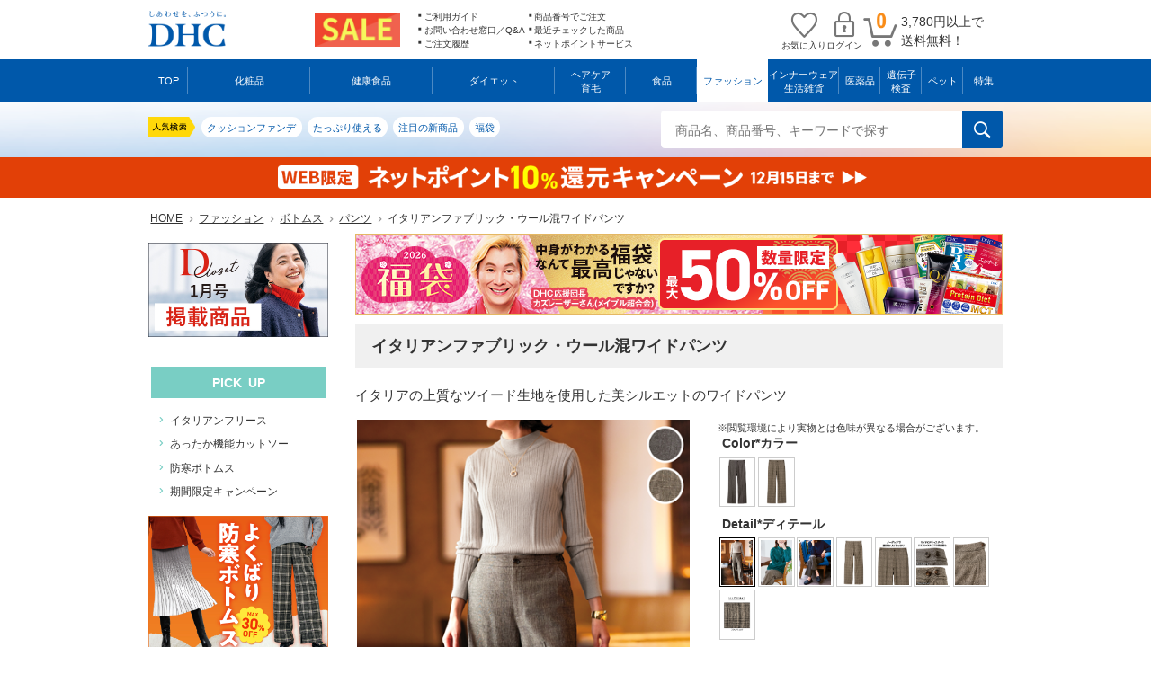

--- FILE ---
content_type: text/html; charset=windows-31j
request_url: https://www.dhc.co.jp/goods/goodsdetail.jsp?gCode=148439322&sc_iid=catop_inner_hotitems-148439322
body_size: 40668
content:

<!DOCTYPE HTML PUBLIC "-//W3C//DTD HTML 4.01 Transitional//EN" "http://www.w3.org/TR/html4/loose.dtd">

<html xmlns="http://www.w3.org/1999/xhtml" xmlns:fb="http://ogp.me/ns/fb#">
<head>
<meta http-equiv="Content-Type" content="text/html; charset=Shift_JIS">

    <meta http-equiv="X-UA-Compatible" content="IE=100" />

<link rel="canonical" href="https://www.dhc.co.jp/sph/goods/goodsdetail.jsp?gCode=148439322">
<link rel="alternate" href="https://www.dhc.co.jp/sph/goods/goodsdetail.jsp?gCode=148439322" media="only screen and (max-width: 640px)">
<meta property="og:title" content="ファッション | ファッション通販のDHC" />
<meta property="og:url" content="https://www.dhc.co.jp/goods/goodsdetail.jsp?gCode=148439322" />
<meta property="og:image" content="https://www.dhc.co.jp/goods/148439322/image.png" />

<meta property="og:description" content="イタリアンファブリック・ウール混ワイドパンツはイタリアの上質なツイード生地を使用した美シルエットのワイドパンツ。7,359円。品質にこだわり、お求めやすい価格を追求したDHCのイタリアンファブリック・ウール混ワイドパンツは多くの方にも安心してお使いいただける人気のファッション" />

<meta property="og:locale" content="ja_JP" />

<title>イタリアンファブリック・ウール混ワイドパンツ|ファッション通販のDHC</title>
<meta name="keywords" content="イタリアンファブリック・ウール混ワイドパンツ,ファッション,ボトムス,パンツ,通販,DHC">

<meta name="description" content="イタリアンファブリック・ウール混ワイドパンツはイタリアの上質なツイード生地を使用した美シルエットのワイドパンツ。7,359円。品質にこだわり、お求めやすい価格を追求したDHCのイタリアンファブリック・ウール混ワイドパンツは多くの方にも安心してお使いいただける人気のファッション">

<meta name="author" content="DHC Corporation.">
<meta http-equiv="Content-Script-Type" content="text/javascript">
<meta http-equiv="Content-Style-Type" content="text/css">

<meta http-equiv="X-UA-Compatible" content="IE=edge"/>
<script type="text/javascript" src="/common/js/jquery-1.9.0.min.js"></script>
<script type="text/javascript" src="/common/js/jquery.justheight.js"></script>
<link href="/common/css/import_common.css" rel="stylesheet" type="text/css">
<meta property="og:site_name" content="DHC公式オンラインショップ"/>
<meta property="fb:admins" content="100002101861454"/>
<meta property="og:type" content="article"/>

<script type="text/javascript" src="/common/js/lazysizes.min.js"></script>

<style type="text/css">
<!--

.contents_box {
	opacity: 0;
	transition:0.5s;
}
.fade02 {
	opacity: 1.0;
}

-->
</style>
<script type="text/javascript" src="/common/js/jquery.inview.min.js"></script>
<script type="text/javascript">
//フェードイン＋上移動
$(function(){
	$('.contents_box').on('inview', function(event, isInView, visiblePartX, visiblePartY) {
		if(isInView){
			$(this).stop().addClass('fade02');
		}
	});
});
</script>

<link href="/common/css/import_detail.css?20180907103000" rel="stylesheet" type="text/css">
<link href="/common/css/detail_fashion.css" rel="stylesheet" type="text/css">

<script type="text/javascript" src="/script/com.js"></script>
<script type="text/javascript" src="/common/js/jquery.tmpl.js"></script>
<script type="text/javascript" src="/common/js/jquery.dhcCommon.js"></script>
<script type="text/javascript" src="/common/js/imageChange.js"></script>
<script type="text/javascript" src="/sitetop/script/scrolltopcontrol.js"></script>
<script type="text/javascript" src="/common/js/periodical.js"></script>
<script type="text/javascript" src="/common/js/tooltip.js"></script>

<script type="text/javascript" src="/category/fashion/script/fashion.js"></script>
<!--script/detail start--><!--script/detail end--><!--tagheader-->
<script>
function targetPageParams() {
    return {
        "at_property": "10cfe954-8cd3-0ac2-a3ec-8d019eff5255"
    };
}
</script>

<!-- Google tag (gtag.js) -->
<script async src="https://www.googletagmanager.com/gtag/js?id=G-BTTWXW03C0"></script>
<script>
  window.dataLayer = window.dataLayer || [];
  function gtag(){dataLayer.push(arguments);}
  gtag('js', new Date());

  gtag('config', 'G-BTTWXW03C0');
</script>


<script src="//assets.adobedtm.com/8a6a89886b6c/b0087192b9e6/launch-2267e2bd835e.min.js"></script>


<script type="text/javascript" src="/common/js/history.js"></script>


<script type='text/javascript'>
  (function() {
    var s = document.createElement('script');
    s.type = 'text/javascript';
    s.async = true;
    s.src = "https://bvr.ast.snva.jp/beaver.js?serial=63567265-a6f2-4ad3-b0cc-bf4d802bf7b3";
    var x = document.getElementsByTagName('script')[0];
    x.parentNode.insertBefore(s, x);
  })();
  var _sna_dam = _sna_dam || [];
</script>


<script type="text/javascript" src="//r4.snva.jp/javascripts/reco/2/sna.js?k=sUILe9dn22YqN"></script>
<script type="text/javascript">
  __snahost = "r4.snva.jp";
  recoConstructer({ });
</script>


    <script>
    (function(){
    var uqid = "d0eb6e9Va81b53ea";
    var gid  = "67";
    var a=document.createElement("script");
    a.dataset.uqid=uqid;a.dataset.gid=gid;
    a.src="//ac.ad-kurashiku.com/fpc/track.min.js";
    document.head.appendChild(a);
    })();
    </script>
<!--/tagheader--><!--▽#10604 計測タグ埋め込み▽--><!--△#10604 計測タグ埋め込み△-->
<div class="mboxDefault">
  <script type="text/javascript">
        
        mySrcTbl1 = new Image();
        mySrcTbl2 = new Image();
        mySrcTbl1.src = "/common/image/btn/cartin_common.png";
        mySrcTbl2.src = "/common/image/btn/cart_detail.png";
        mySrcTbl3 = new Image();
        mySrcTbl4 = new Image();
        mySrcTbl3.src = "/common/image/btn/cartin_common.png";
        mySrcTbl4.src = "/common/image/btn/cart_common.png";
      </script>
</div>
<script type="text/javascript">
      
      function moveToComment(goodsCode){
       
         document.location.href="https://www.dhc.co.jp/customer/login.jsp?forUrl=/goods/commentreg.jsp?goods_code=" + goodsCode;
       
      };
      function ValidCount(gipromono,gipromoCnt){
        var form = document.cartForm;
        eval("var selectQty = form.P"+gipromono+".value");
        var checkCnt = 0;
        for(var i = 0; i < form.giftGoodsInfo.length; i++){
          if(form.giftGoodsInfo[i].checked == true && (form.giftGoodsInfo[i].value).indexOf(gipromono,0) == 0){
            checkCnt++;
          }
        }
        if(checkCnt > selectQty){
          alert("選択可能数量は"+selectQty+"個です。");
          form.giftGoodsInfo[gipromoCnt-1].checked = false;
        }
      };
      $(function(){
        var $activeObj = $('#cart148439322');
        
        if ($activeObj.length == 0) {
          $activeObj = $('.cart_set_box').first();
        }
        $activeObj.find('.cart_set_title').addClass('active');
        $('.cart_set_title:not(.active) + .cart_set').hide();
        function changeImage(path) {
          $(".detail_l img").attr("src", path);
          $.each($("li.l_change"), function(i, v){
            $(this).css("border-color", "#CCCCCC");
            $(this).find("a").css("border-color", "#CCCCCC");
          });
        }
        $('.cart_set_title').click(function(){
          var goodsCode = $(this).parents(".cart_set_box").attr("id");
          goodsCode = goodsCode.replace(/cart/g, "").replace(/period/g, "").replace(/reserve/g, "");
          var img = "/goods/" + goodsCode + "/image.png";
          if ($(".detail_l img").first().attr("src") != img) {
            $(".detail_l img").first().fadeOut("fast", function(){
              $(this).fadeIn();
              $(".detail_l img").attr("src", img);
              $(".detail_l_txt").empty();
              $.each($("li.l_change"), function(i, v){
                $(this).css("border-color", "#CCCCCC");
                $(this).find("a").css("border-color", "#CCCCCC");
              });
            });
          }
          if ($(this).hasClass("active")) {
            return false;
          }
          $(this).next('.cart_set').slideToggle('slow');
          $(this).addClass('active');
          $.each($(this).parent('.cart_set_box').siblings('.cart_set_box'), function(key, value){
            if (!$(this).find('.cart_set_title').hasClass("active")) {
              return true;
            }
            $(this).find('.cart_set').slideToggle('slow');
            $(this).find('.cart_set_title').removeClass('active');
          });
          $.each($(this).parents('form').siblings('form').find('.cart_set_box'), function(key, value){
            if (!$(this).find('.cart_set_title').hasClass("active")) {
              return true;
            }
            $(this).find('.cart_set').slideToggle('slow');
            $(this).find('.cart_set_title').removeClass('active');
          });
        });
        $(".tab_navi").loadTabById({tabBox : ".tab_box"});
        
        loadTooltip();
      });
    </script>
</head>
<body id="fashiondetail" class="body_pc">
<!--container start-->
<div id="container" class="goodsgroup03">
  <!--globalheader-->

<div id="global_header">
  <!--スマホに戻る start-->
  <script type="text/javascript" src="/common/js/android-bug-fix.js"></script>
  <div id="btn_sph_back" class="btn_sph_back" style="display:none;"><a href="/com/backSph.jsp?backUrl=/sph/main/main.jsp?sc_iid=common_sphf_tosph">スマートフォンのお客様はこちら</a></div>
  <script type="text/javascript">
(function(){
    var userAgent = navigator.userAgent;
    if (userAgent.indexOf("iPhone") > -1 || userAgent.indexOf("Android") > -1) {
        var backBtn = document.getElementById("btn_sph_back");
        if (!backBtn) {
            return;
        }
        backBtn.style.display = "block";
        var path = location.pathname;
        if (path.indexOf("/goods/catop") > -1
                || path.indexOf("/goods/cagoods") > -1
                || path.indexOf("/goods/goodsdetail") > -1
                || path.indexOf("/goods/campaign") > -1) {
            var paramString = location.search;
            if (paramString != "") {
                paramString = paramString.substring(1);
            }
            var paramArray = paramString.split("&");
            paramString = "";
            if (paramArray && paramArray.length != 0) {
                for (var i = 0; i < paramArray.length; i++) {
                    var param = paramArray[i].split("=");
                    if (!param || param.length != 2) {
                        continue;
                    }
                    if (param[0] == "" || param[1] == "") {
                        continue;
                    }
                    if (param[0] == "sc_iid" || param[0] == "SELECTED_PC") {
                        continue;
                    }
                    if (paramString != "") {
                        paramString += "&";
                    }
                    paramString += param[0] + "=" + param[1];
                }
            }
            if (paramString != "") {
                paramString = "?" + paramString;
            }
            var links = backBtn.childNodes;
            if (links && links.length > 0) {
                for (var i = 0; i < links.length; i++) {
                    if (links[i].tagName != "A") {
                        continue;
                    }
                    links[i].href = "http://" + location.hostname
                            + "/com/backSph.jsp?backUrl=" + path + paramString;
                }
            }
        }
    }
})();
</script>
  <script type="text/javascript" src="/common/js/jquery.summary-menu.js"></script>
  <!--スマホに戻る end-->
  <div class="header_box">
   <!-- <div class="logo"><a href="/main/main.jsp" target="_top">DHCオンラインショップ</a></div>-->
     <h1 class="logo">
         <a href="/main/main.jsp" target="_top">
             <img class="logo_img" src="/common/image/logo.png" alt="DHCオンラインショップ">
         </a>
     </h1>
      
    <div id="header_bn" class="header_bn"><a href="/goods/campaign.jsp?sc_iid=common_header_bn_cp#p-1,s-20,c-60,l-matrix,ca-all"><img src="/sitetop/image/sale_mini_bn.jpg"></a></div>
    <div class="header_navi">
      <ul>
        <li><a href="/guide/index.jsp?sc_iid=common_header_navi1">ご利用ガイド</a></li>
        <li><a href="/order/cart.jsp?spo=1&sc_iid=common_header_navi5">商品番号でご注文</a></li>
        <li><a href="/faq/index.jsp?sc_iid=common_header_navi2">お問い合わせ窓口／Q&amp;A</a></li>
        <li><a href="/goods/check.jsp?sc_iid=common_header_navi6">最近チェックした商品</a></li>
        <li><a href="/mydhc/myorder.jsp?sc_iid=common_header_navi3">ご注文履歴</a></li>
        <li><a href="/goods/goodsinfo.jsp?f=netpoint.jsp&category=other&sc_iid=common_header_navi7">ネットポイントサービス</a>
      </ul>
    </div>
    <div class="minicart">
      <iframe src="/order/minicart.jsp" title="カートの中身" scrolling="no" frameborder="0" name="minicart_iframe"></iframe>
    </div>
  </div>
  
<link href="../sitetop/css/menu.css" rel="stylesheet" type="text/css">



<div id="menu">
	<div class="menu">
	 <ul class="maincate">
		<li class="menu_top">
			<a href="/main/main.jsp">TOP</a>
		 </li>

		<li class="menu_skin">
			<a href="/goods/catop01.jsp">化粧品</a>
		</li>

		<li class="menu_health">
			<a href="/goods/catop02.jsp">健康食品</a>
		</li>

		<li class="menu_diet">
			<a href="/goods/catop16.jsp">ダイエット</a>
		</li>

		<li class="menu_mens">
			<a href="/goods/catop13.jsp">ヘアケア<br>育毛</a>
		</li>

		<li class="menu_food">
			<a href="/goods/catop03.jsp">食品</a>
		</li>

		<li class="menu_fashion">
			<a href="/goods/catop06.jsp">ファッション</a>
		</li>

		<li class="menu_inner">
			<a href="/goods/catop05.jsp">インナーウェア<br>生活雑貨</a>
		</li>

		<li class="menu_medical">
			<a href="/goods/catop04.jsp">医薬品</a>
		</li>

		<li class="menu_idenshi">
			<a href="/goods/catop14.jsp">遺伝子<br>検査</a>
		</li>

		<li class="menu_pet">
			<a href="/goods/catop12.jsp">ペット</a>
		</li>

		<li class="menu_book" id="book">
			<a href="/goods/goodsinfo.jsp?f=contents_pc.jsp&category=other">特集</a>
		</li>
	  </ul>
	</div>
</div>



<div id="search_box">
  <form action="" method="">
    <dl class="search_set">
      <dt>サイト内検索</dt>
<!--
      <dd class="search_category">
        <select id="category_select">
          <option value="1" data-category="" selected>ALL</option>
          <option value="1" data-category="0">商品</option>
          <option value="4" data-category="1">特集ページ</option>
          <option value="4" data-category="3">よくある質問</option>
          <option value="4" data-category="2">らくがき板</option>
        </select>
      </dd>
-->
      <dd class="search_txt">
        <input id="search_input_box" name="q" type="text" placeholder="商品名、商品番号、キーワードで探す" autocomplete="off" />
      </dd>
      <dd class="search_btn">
        <button type="submit" id="search_input_btn">
        <span class="icon_search"></span>
        </button>
      </dd>
      <input type="hidden" id="category_select" value="1" />
    </dl>
    <script type="text/javascript" src="/common/js/search_keyword.js" charset="Shift_JIS"></script>
  </form>
</div>
<script>
$(function(){
  if (location.pathname != "/search/index.jsp") {
    $("#search_input_btn").on("click", function(){
      var q = $("#search_input_box").val();
      if (!q || q == "") {
        return false;
      }
      q = encodeURIComponent(q);
      location.href = "/search/index.jsp#q-" + q + ",p-1,cp-1,c-20";
    });
    $("#search_box form").on("submit", function(){
      $("#search_input_btn").click();
      return false;
    });
  }
});
</script>
<script type="text/javascript" src="//dhc-f-s.snva.jp/js/naviplus_suggestitem_view.js" charset="UTF-8"></script>
<script type="text/javascript" src="//dhc-f-s.snva.jp/js/naviplus_suggest.js" charset="UTF-8"></script>
<!--
<link href="//dhc-f-s.snva.jp/css/naviplus_suggest.css" rel="stylesheet" crossorigin type="text/css" />
-->
<script type="text/javascript" charset="UTF-8">
NPSuggest.bind({
server: "dhc-f-s.snva.jp",
accountID: "dhc_demo",
inputAreaID: "search_input_box",
submitBtnID: "search_input_btn",
categoryAreaID: "category_select",
fieldAreaID: "",
field: "narrow12",
categoryName: "s14",
suggestAreaClass: "np-keyword-suggest",
itemListClass: "np-item-suggest",
maxSuggest: 10,
matchMode: "partial",
alwaysOnTop: false,
sortType: 1,
minimumChar: 1,
overlayMode: "off",
overlayPlaceHolder: "",
furigana: true,
suggestHighlight: "off",
suggestAreaXcordinate: 0,
suggestAreaYcordinate: 0,
recommendItemEnabled: "on",
recommendItemHtmlEnabled: "on",
recommendItemTiming: "mouseover",
recommendItemAreaPosition: "left",
recommendItemSort: "price",
recommendItemLimitWidth: -1,
recommendItemLimitHeight: -1,
sources:{
  search:{
    server: "dhc-f-s.snva.jp",
    accountID: "dhc_demo"
  }
},
columns:{
  query: {
    upperSort: "Score",
    recommendBase: "",
    responseType: "html",
    upperTmpl: "pc_suggest"
  },
  title: {
    upperSort: "Score",
    recommendBase: "",
    responseType: "html",
    upperTmpl: "pc_suggest"
  },
  narrow12: {
    upperSort: "Score",
    recommendBase: "",
    responseType: "html",
    upperTmpl: "pc_suggest"
  }
}
});
function NPSuggest_listClick(keyword, fieldName, categoryName, category) {
  $("#search_box form").first().submit();
  return true;
}
</script>
  <div id="global_banner"><!-- header_banner.html -->
<script defer type="text/javascript">

/*期間表示設定*/
document.addEventListener('DOMContentLoaded', function() {
  // 時間設定
  var time_now1_header = new Date();
  var time_end1_header = new Date('2025/12/16 05:00:00'); // 表示終了日時
  var banner = document.getElementById("header_promotion_days");
 
  // 時間条件によりバナーを表示
  if (time_now1_header < time_end1_header) {
    banner.style.display = "block";
  }
});

$(function() {
  var showAccordionArray;
  if ($(".header_promotion_title").size() > 0) {
    var isActivate = false;
    var query = location.search;
    var params;
    if (query != "" && query.length > 0) {
      params = query.substring(1).split("&");
      for (var i = 0; i < params.length; i++) {
        var kv = params[i].split("=");
        if (kv[0] == "activate" && kv[1] == "1") {
          isActivate = true;
          break;
        }
      }
    }
    $.each($(".header_promotion_title"), function(){
      if (isActivate) {
        toggle($(this));
      }
    });
  }
  function toggle(target) {
    $(target).nextAll(".header_promotion_box").slideToggle("fast");
    var tabBox = $(target).next(".header_promotion_box");
    var justHeightElements = $(tabBox).find(".justHeight");
    if (justHeightElements && justHeightElements.length > 0) {
      $(justHeightElements).justHeight();
    }
  }
  $(".header_promotion_title").hover(function() {
    $(this).css("cursor", "pointer");
  },function() {
    $(this).css("cursor", "default");
  });
  $(".header_promotion_title").click(function() {
    toggle(this);
  });
});
</script>
<style type="text/css">
/*期間外は非表示に*/
#header_promotion_days {
  display: none;
}
.header_promotion {
	background-color: #E24007;
	border: 2px solid #E24007;
	text-align:center;
	margin-bottom:0.5em;
	z-index:1000;
}

.body_sph .header_promotion {
	padding:0;
	font-size:4.3vw;
}

/*ヘッダータイトル部分*/
.header_promotion .header_promotion_title {padding: 7px 0 8px;}
.body_sph .header_promotion_title {padding: 9px 5px;}

/*PC　長さ調整*/   
.body_pc .header_img {
   height: 26px;
}

/*ヘッダータイトル画像*/
.body_pc .header_promotion_title img {vertical-align:middle;}
.body_pc .header_promotion_title img:nth-child(1) {padding-right: 0.5em;}
.body_sph .header_promotion_title img:nth-child(1){padding-bottom: 5px;}
.body_sph .header_promotion_title img.moreimg {
	padding: 0 2.0em;
    width: 60%;
}
/*しめきり+詳しくはこちら*/
.header_promotion .header_promotion_box {
	padding: 0 0.5em 1em;
	display:none;
	background-color:#fff;
}
/*開いた領域*/
.body_pc .header_promotion .header_promotion_box div {
	margin: 0 auto;
	width:800px;
}
.header_promotion_box img {padding: 0.5em;}
.header_promotion_box p {
	font-size:1.13em;
	color:#E24007;
	font-weight:bold;
	text-align:left;
}
/*注意書き*/
.header_promotion .attention {clear:both;}
.body_pc .header_promotion .attention {padding:0.5em;}
</style>

<!--ネットポイント2倍-->
<div id="header_promotion_days" class="header_promotion">
	<div class="header_promotion_title">
		<img class="header_img sph_none" src="/sitetop/netpoint/netpoint_header_pc.png" />
		<img class="header_img pc_none" src="/sitetop/netpoint/netpoint_header_sph.png" />
	</div>
<!--開いた中身-->
	<div class="header_promotion_box">
		<div>
			<img src="/sitetop/netpoint/netpoint_about.png" />
			<p>期間中、DHCオンラインショップでお買い物いただくと、購入金額の10%をネットポイントとして還元させていただきます。通常の2倍貯まりやすくなるこの機会をお見逃しなく！</p>
			<ul class="attention">
				<li>※ご注文時に表示される獲得ポイントは、通常のポイント数となります。残りのポイントが反映されご利用いただけるのは、ご注文品のお受け取り後からとなります。</li>
				<li>※定期便・定期同梱サービス・予約商品のご注文は対象外となります。</li>
				<li>※ネットポイントについて<a href="/goods/goodsinfo.jsp?f=netpoint.jsp&category=other">詳しくはこちら</a></li>
				<li>※終了日翌日の午前5時数分前までのご注文が対象となります。</li>
				<li>※ポイントの有効期限は予告なく変更される場合がございます。</li>
			</ul>
		</div>
	</div>
</div></div>
</div>
<!--/globalheader--><!--contents start-->
  <div class="contents">
    <!--pankuzu start-->
    <div class="pankuzu_list">
      
      <ul>
        <li itemscope itemtype="http://data-vocabulary.org/Breadcrumb"><a href="/main/main.jsp" itemprop="url"><span id="pankuzu1" itemprop="title">HOME</span></a></li>
        <li itemprop="child" itemscope itemtype="http://data-vocabulary.org/Breadcrumb"><a href="/goods/catop06.jsp" itemprop="url"><span id="pankuzu2" itemprop="title">ファッション</span></a></li>
        
        <li itemprop="child" itemscope itemtype="http://data-vocabulary.org/Breadcrumb"><a href="/goods/cagoods.jsp?cCode=106620%25" itemprop="url"><span id="pankuzu3" itemprop="title">ボトムス</span></a></li>
        
        <li itemprop="child" itemscope itemtype="http://data-vocabulary.org/Breadcrumb"><a href="/goods/cagoods.jsp?cCode=10662002" itemprop="url"><span id="pankuzu4" itemprop="title">パンツ</span></a></li>
        
        <li itemprop="child" itemscope itemtype="http://data-vocabulary.org/Breadcrumb"><span id="pankuzu5" itemprop="title">イタリアンファブリック・ウール混ワイドパンツ</span></li>
      </ul>
      
    </div>
    <!--pankuzu end--><!--contents_main start-->
    <div id="goods148439322" class="contents_main">
        <!--detail_common1 start-->
        <div id="detail_common1" class="common_include">
          

<style type="text/css">
<!--
.body_pc .ban_margin{
margin-bottom:0.75em;
}
.body_sph .ban_margin{
margin-bottom:0.5em;
}
-->
</style>


<!--DHCオリジナル 大容量ポーチ プレゼント--><!--<div class="ban_margin">
<a href="/goods/goodsinfo.jsp?f=pouch.jsp&category=other&sc_iid=detail_ban_pouch">
<img src="/category/other/info/pouch/ban_pouch.png" alt="DHCオリジナル 大容量ポーチ プレゼント">
</a>
</div>-->
<!--/DHCオリジナル 大容量ポーチ プレゼント--><!--福袋2026-->
<div class="ban_margin">
<a href="/goods/goodsinfo.jsp?f=fuku2026.jsp&category=other&sc_iid=detail_ban_fuku2026">
<img src="/category/other/info/fuku2026/images/ban_fuku2026.png" alt="福袋2026">
</a>
</div>
<!--/福袋2026-->
        </div>
        <!--detail_common1 end--><!--category_include1 start-->
        <div id="category_include1" class="common_include">
          
<style type="text/css">
.cf { zoom: 1; margin-top:20px; }
.cf:before,
.cf:after { content: ""; display: table; }
.cf:after { clear: both; }

/*PCのみ表示*/
.hide_pc { display: none; }
.hide_sp { display: block; }

/*スマホのみ表示 */
.body_sph .hide_pc { display: block; }
.body_sph .hide_sp { display: none; }

/* カタログ掲載商品 */
.catalog-area {
	font-family:"游ゴシック", YuGothic, "ヒラギノ角ゴ Pro", "Hiragino Kaku Gothic Pro", "メイリオ", "Meiryo", sans-serif;
	font-weight: 500;
}
.catalog-area .catalog-info {
	margin-bottom: 20px;
	padding: 20px;
	text-align: center;
	background: #f4e8dd;
}
.catalog-area .catalog-info .ctlg-cmt {
	margin-bottom: .7em;
	text-align: center;
	font-size: 1.5em;
	font-weight: bold;
	color: #af8863;
}
.catalog-area .catalog-info ul {
	display: flex;
	width: 82%;
	margin: 0 auto 20px auto;
	justify-content: space-between;
}
.catalog-area .catalog-info ul li {
	width: calc(94% / 2);
	text-align: center;
}
.catalog-area .catalog-info ul li img {
	width: auto;
}
.catalog-area .catalog-info ul li .ctlg-title {
	font-size: 2.6em;
	font-weight: bold;
	margin: 15px 0;
}
.catalog-area .catalog-info ul li .ctlg-title span {
	font-size: .7em;
}
.catalog-area .catalog-info ul li .ctlg-btn {
	text-align: center;
	width: 100%;
}
.catalog-area .catalog-info ul li .ctlg-btn a {
	margin: 0 auto;
	display: block;
	color: #fff;
	padding: .5em 0;
	font-size: 1.3em;
	text-decoration: none;
	position: relative;
	background: #af8863;
}
.catalog-area .catalog-info ul li .ctlg-btn a:hover {
	opacity: .8;
}
.catalog-area .catalog-info ul li .ctlg-btn a::after {
	position: absolute;
	top: 50%;
	right: 1em;
	content: '';
	width: 0.5em;
	height: 0.5em;
	transform: translateY(-50%) rotate(45deg);
	border-top: 2px solid #fff;
	border-right: 2px solid #fff;
}

.catalog-area .catalog-info ul li .ctlg-btn2 {
	text-align: center;
	width: 100%;
}
.catalog-area .catalog-info ul li .ctlg-btn2 a {
	margin: 16px auto;
	display: block;
	color: #fff;
	padding: .5em 0;
	font-size: 1.3em;
	text-decoration: none;
	position: relative;
	background: #d30000;
}
.catalog-area .catalog-info ul li .ctlg-btn2 a:hover {
	opacity: .8;
}
.catalog-area .catalog-info ul li .ctlg-btn2 a::after {
	position: absolute;
	top: 50%;
	right: 1em;
	content: '';
	width: 0.5em;
	height: 0.5em;
	transform: translateY(-50%) rotate(45deg);
	border-top: 2px solid #fff;
	border-right: 2px solid #fff;
}

/* 商品番号での注文 */
.catalog-area .catalog-info .speed-order {
	text-align: center;
}
.catalog-area .catalog-info .speed-order .so-btn {
	margin: 0 auto;
	width: 40%;
}
.catalog-area .catalog-info .speed-order .so-btn a {
	margin: 0 auto;
	display: block;
	color: #333;
	padding: .3em 0;
	font-size: 1em;
	text-decoration: none;
	position: relative;
	border: 1px solid #333;
	border-radius: 5px;
	-moz-border-radius: 5px;
}
.catalog-area .catalog-info .speed-order .so-btn a:hover {
	background: #fbf4ed;
}
.catalog-area .catalog-info .speed-order .so-btn a::after {
	position: absolute;
	top: 50%;
	right: 1em;
	content: '';
	width: 0.5em;
	height: 0.5em;
	transform: translateY(-50%) rotate(45deg);
	border-top: 2px solid #333;
	border-right: 2px solid #333;
}

/* アコーディオン */
.catalog-area .accordion {
	margin: .7em auto 0 auto;
}
.catalog-area .toggle {
	display: none;
}
.catalog-area .option {
	position: relative;
	margin-bottom: 1em;
}
.catalog-area .ao-title,
.catalog-area .ao-content {
	-webkit-backface-visibility: hidden;
	backface-visibility: hidden;
}
.catalog-area .ao-title {
	display: block;
	width: 40%;
	margin: 0 auto;
	font-size: .9em;
}
.catalog-area .ao-title:hover {
	cursor: pointer;
}
.catalog-area .ao-content {
	max-height: 0;
	overflow: hidden;
}
.catalog-area .ao-content img {
	display: block;
	margin: 0 auto 20px auto;
	width: 300px;
}
.catalog-area .ao-content p span {
	font-size: 1.3em;
	font-weight: bold;
}
.catalog-area .toggle:checked + .ao-title + .ao-content {
	margin-top: 15px;
	max-height: 500px;
	transition: all .5s;
}
.catalog-area .catalog-info .ctlg-minibnr {
	text-align: center;
	width: 100%;
}
.catalog-area .catalog-info .ctlg-minibnr img {
	display: block;
	margin: 0 auto 20px auto;
	width: 550px;
}

/* スマホ */
.body_sph .catalog-area .catalog-info {
	padding: 1em;
}
.body_sph .catalog-area .catalog-info .ctlg-cmt {
	font-size: 1em;
}
.body_sph .catalog-area .catalog-info ul {
	width: 100%;
}
.body_sph .catalog-area .catalog-info ul li:first-child {
	width: 42%;
}
.body_sph .catalog-area .catalog-info ul li:last-child {
	width: 54%;
}
.body_sph .catalog-area .catalog-info ul li .ctlg-title {
	font-size: 1.3em;
	margin: 0 0;
}
.body_sph .catalog-area .catalog-info ul li .ctlg-btn a {
	text-align: left;
	text-indent: .5em;
	font-size: .9em;
}
.body_sph .catalog-area .catalog-info ul li .ctlg-btn2 a::after {
	right: .5em;
}
.body_sph .catalog-area .catalog-info ul li .ctlg-btn2 a {
	margin: 10px auto;
	text-align: center;
	text-indent: -1em;
	font-size: .9em;
}
.body_sph .catalog-area .catalog-info ul li .ctlg-btn a::after {
	right: .5em;
}
.body_sph .catalog-area .catalog-info .speed-order .so-btn {
	width: 80%;
}
.body_sph .catalog-area .catalog-info .speed-order .so-btn a {
	font-size: .9em;
}
.body_sph .catalog-area .ao-title {
	width: 95%;
	font-size: .8em;
}
.body_sph .catalog-area .ao-content {
	font-size: .8em;
}
.body_sph .catalog-area .ao-content img {
	width: 70%;
}

/* このページはTOPに戻るを表示しない */
.catalog-footer .listmenu li.lm_top {
	display: none;
}

/* ---- クーポンここから ---- */
.accordion {
	margin-bottom: 15px;
}
.toggle {
	display: none;
}
.Label {
	/*padding: 4.1em;*/
	padding: 0 0 118px 0;
	display: block;
	background:url(/category/fashion/category/10682000/coupon.jpg) no-repeat right bottom;
	margin-right: 0em;
}

.Label,
.content {
	-webkit-backface-visibility: hidden;
	backface-visibility: hidden;
	transform: translateZ(0);
	transition: all 0.3s;
}
.content {		/*本文*/
	height: 0;
	margin-bottom:10px;
	padding:0;
	overflow: hidden;

}
.toggle:checked + .Label + .content {	/*開閉時*/
	height: auto;
	padding: 0px ;
	transition: all .3s;
}
.toggle:checked + .Label::before {
	transform: rotate(-45deg) !important;
}
.content {
    background: #fefd6b;
    text-align: center;
    margin-bottom: 0.5em;
    z-index: 1000;
	border: #ec3229;
}
.content .limit {
    font-size: 1.5em;
    padding: 0.5em 0;
}
.content .dl_btn {
    background: #ec3229;
    color: #FFFFFF;
    text-decoration: none;
    padding: 0.5em;
    margin: 0.5em auto;
    font-size: 1.4em;
	width: 50%;
}
.content .couponcode {
    background: #fff;
    margin: auto;
    width: 10em;
    box-shadow: none;
    border-radius: 0px;
    -webkit-box-shadow: none;
    -moz-box-shadow: none;
    font-weight: normal;
    font-size: 1.4em;
}
/* クーポンボタンの下線なし */
.content a.a_noline {
    text-decoration: none;
}
.couponcode {
    box-sizing: border-box;
    display: inline-block;
    font-size: 1.9em;
    width: 11em;
    height: 2em;
    text-align: center;
    background-color: #fff6aa;
    font-weight: bold;
    padding: 0.3em 0;
    margin: 10px auto;
    border: none;
    resize: none;
    overflow: hidden;
    box-shadow: rgba(0, 0, 0, 0.3) 2px 2px 2px 0px inset;
    -webkit-box-shadow: rgba(0, 0, 0, 0.3) 2px 2px 2px 0px inset;
    -moz-box-shadow: rgba(0, 0, 0, 0.3) 2px 2px 2px 0px inset;
    white-space: nowrap;
}
#caution2{
	margin:10px;
	padding:10px 10px 10px 10px; 
	border:2px solid #cccccc;
	text-align:left;
	width: 94%;
}
#caution2 a{
	color: #c81622;	
}

/* スマホ */
.body_sph .content .limit {
    font-size: 1em;
    padding: .8em 0;
}
.body_sph .Label {
	/*padding: 1.8em;*/
	padding: 0 0 16.4% 0;
	display: block;
	background:url(/category/fashion/category/10682000/coupon.jpg) no-repeat right top;
	background-size:cover;
	margin-right: 0em;
}

.body_sph #caution{
	font-size: 0.7em;
}
.body_sph #caution2{
	font-size: 0.7em;
	width: 95%;
	margin: 10px;
	padding: 10px; 
	border: 2px solid #ccc;
	text-align: left;
}
.body_sph #caution2 a{
	color: #c81622;
}
</style>

<div  class="pc_none">

<!--<p style="margin-bottom: 0.5em;"><a href="/goods/goodsinfo.jsp?f=happysale.jsp&category=fashion&sc_iid=sph_fashion_headbn_detail01"><img src="/category/fashion/info/happysale/happysale.jpg" title="今月のHAPPYセール" alt="今月のHAPPYセール"></a></p>-->

<!--<p style="margin-bottom: 0.5em;"><a href="/goods/cagoods.jsp?cCode=10673000&category=inner&sc_iid=sph_inner_headbn_detail01"><img src="/category/fashion/image202501/mini-apasp.jpg" title="早いもの勝ち！新春大セール★最大70％OFF" alt="早いもの勝ち！新春大セール★最大70％OFF"></a></p>-->

<p style="margin-bottom: 0.5em; margin-top: 0.5em;"><a href="/goods/cagoods.jsp?cCode=10682000&sc_iid=sph_fashion_headbn_detail02"><img src="/category/fashion/image202512/mini-apacp.jpg" title="D closet最新号掲載商品" alt="D closet最新号掲載商品"></a></p>

<!--
<p style="margin-bottom: 0.5em;"><a href="/goods/goodsinfo.jsp?f=fashion_sale.jsp&category=fashion&sc_iid=sph_fashion_headbn_detail01"><img src="/category/fashion/image202401/mini_apasp.png" title="最大70％OFF！冬の大感謝セールお得な100円クーポン付き♪" alt="最大70％OFF！冬の大感謝セールお得な100円クーポン付き♪"></a></p>
<p style="margin-bottom: 0.5em;"><a href="/goods/goodsinfo.jsp?f=fashion_cp.jsp&category=fashion&sc_iid=sph_fashion_headbn_detail02"><img src="/category/fashion/image202401/mini-apacp.jpg" title="今月の大特価キャンペーン" alt="今月の大特価キャンペーン"></a></p>
-->

</div>
        </div>
        <!--category_include1 end--><!--goodsdetail_box1 start-->
        <div id="goodsdetail_box1" class="goodsdetail_box">
          <!--商品番号p_5 start--><!--商品番号p_5 end--><!--detail_name start-->
          <div class="detail_name">
            <h1>イタリアンファブリック・ウール混ワイドパンツ</h1>
            <span class="remarks">
            
            </span>
          </div>
          <!--detail_name end--><!--detail_copy start-->
          <div class="detail_copy">
            
            <h2>イタリアの上質なツイード生地を使用した美シルエットのワイドパンツ</h2>
          </div>
          <!--detail_copy end--><!--goods_img start-->
          <div class="goods_img">
            <!--商品番号p_10 start--><!--商品番号p_10 end-->
            <div class="detail_l"><img src="/goods/148439322/image.png" alt="イタリアンファブリック・ウール混ワイドパンツ" title="イタリアンファブリック・ウール混ワイドパンツ"><em></em></div>
            <!--商品番号p_11 start--><!--商品番号p_11 end-->
          </div>
          <!--goods_img end--><!--goods_spec start-->
          <div class="goods_spec">
            <!--商品番号p_6 start-->
            <div id="db_include6" class="detail_include">
              <!--イタリアンファブリック・ウール混ワイドパンツ-->
<div id="shousai_l_ul"><div class="shousai_l_ul"><p style="font-size:80%; margin: 0;">※閲覧環境により実物とは色味が異なる場合がございます。</p>
<div class="shousai_l_ul_tit">Color*カラー</div>
<ul>
<li class="l_change"><a href="/goods/148439322/product.png" title="チャコールグレー"><img src="/goods/148439322/product.png" width="42" height="60" alt="チャコールグレー"></a></li>
<li class="l_change"><a href="/goods/148439422/product.png" title="ブラックチェック"><img src="/goods/148439422/product.png" width="42" height="60" alt="ブラックチェック"></a></li>
</ul>
<div class="shousai_l_ul_tit">Detail*ディテール</div>
<ul>
<li class="l_change"><a href="/goods/148439322/image.png" title="着用色：ブラックチェック<br>トップスをコンパクトにしすっと細見え脚長に"><img src="/goods/148439322/image.png" width="42" height="60" alt="着用色：ブラックチェック<br>トップスをコンパクトにしすっと細見え脚長に"></a></li>
<li class="l_change"><a href="/goods/148439322/14843-m01.png" title="着用色：ブラックチェック"><img src="/goods/148439322/14843-m01.png" width="42" height="60" alt="着用色：ブラックチェック"></a></li>
<li class="l_change"><a href="/goods/148439322/14843-m02.png" title="着用色：チャコールグレー"><img src="/goods/148439322/14843-m02.png" width="42" height="60" alt="着用色：チャコールグレー"></a></li>
<li class="l_change"><a href="/goods/148439322/14843-d01.png" title="バックスタイル"><img src="/goods/148439322/14843-d01.png" width="42" height="60" alt="バックスタイル"></a></li>
<li class="l_change"><a href="/goods/148439322/14843-d02.png" title=""><img src="/goods/148439322/14843-d02.png" width="42" height="60" alt=""></a></li>
<li class="l_change"><a href="/goods/148439322/14843-d03.png" title=""><img src="/goods/148439322/14843-d03.png" width="42" height="60" alt=""></a></li>
<li class="l_change"><a href="/goods/148439322/14843-d04.png" title=""><img src="/goods/148439322/14843-d04.png" width="42" height="60" alt=""></a></li>
<li class="l_change"><a href="/goods/148439322/14843-d05.png" title="テキスタイルの産地として名高いイタリア・プラート地区にある「Fabrica」社のツイード生地。冬まで着られるキレイめで上質なウール混素材です。"><img src="/goods/148439322/14843-d05.png" width="42" height="60" alt="テキスタイルの産地として名高いイタリア・プラート地区にある「Fabrica」社のツイード生地。冬まで着られるキレイめで上質なウール混素材です。"></a></li>
</ul>

<div class="shousai_l_ul_tit">Staff Fitting*身長別スタッフ着用写真</div>
<ul>
<li class="l_change"><a href="/goods/148439322/14843-s01.png" title="着用色：チャコールグレー　着用サイズ：7号<br>【スタッフコメント】<br>
7号で良いですが、股下が長く9cmのヒールを履いています。フラットシューズで履くなら3cmから4cmカットしたいです。ワイドパンツですが、綺麗に落ちる素材なので品良く見えます。ウール混のせいか肌触りは少し気になりましたが、素材に価値ある美脚パンツです。">
<img src="/goods/148439322/14843-s01.png" width="42" height="60" alt="着用色：チャコールグレー　着用サイズ：7号<br>【スタッフコメント】<br>
7号で良いですが、股下が長く9cmのヒールを履いています。フラットシューズで履くなら3cmから4cmカットしたいです。ワイドパンツですが、綺麗に落ちる素材なので品良く見えます。ウール混のせいか肌触りは少し気になりましたが、素材に価値ある美脚パンツです。"></a></li>
<li class="l_change"><a href="/goods/148439322/14843-s02.png" title="着用色：ブラックチェック　着用サイズ：9号<br>【スタッフコメント】<br>
ウール混の上質な生地を使用した、メンズライクな雰囲気で格好よくはけます。シルエットがきれいでトップスをインすると脚が長く見えます。ヒール無しでも大丈夫でしたが、やや長めの丈感です。">
<img src="/goods/148439322/14843-s02.png" width="42" height="60" alt="着用色：ブラックチェック　着用サイズ：9号<br>【スタッフコメント】<br>
ウール混の上質な生地を使用した、メンズライクな雰囲気で格好よくはけます。シルエットがきれいでトップスをインすると脚が長く見えます。ヒール無しでも大丈夫でしたが、やや長めの丈感です。"></a></li>
<li class="l_change"><a href="/goods/148439322/14843-s03.png" title="着用色：ブラックチェック　着用サイズ：11号<br>【スタッフコメント】<br>
クラシックなまじめなきちんとした仕様で、このお値段です。裏地はなく、厚すぎない生地なので、インナーのペチコート併用をお勧めします。ウエストも楽なゴム仕様ではないので、寸法を確認してください。脇の釦で2～4cmは小さくできそうですが、すとんとしたゆとりのあるデザインなので、ワンサイズ下でも良さそうです。">
<img src="/goods/148439322/14843-s03.png" width="42" height="60" alt="着用色：ブラックチェック　着用サイズ：11号<br>【スタッフコメント】<br>
クラシックなまじめなきちんとした仕様で、このお値段です。裏地はなく、厚すぎない生地なので、インナーのペチコート併用をお勧めします。ウエストも楽なゴム仕様ではないので、寸法を確認してください。脇の釦で2～4cmは小さくできそうですが、すとんとしたゆとりのあるデザインなので、ワンサイズ下でも良さそうです。"></a></li>
</ul>

<ul>
<li class="l_change"><a href="/goods/148439322/14843-s04.png" title="着用色：チャコールグレー　着用サイズ：7号"><img src="/goods/148439322/14843-s04.png" width="42" height="60" alt="着用色：チャコールグレー　着用サイズ：7号"></a></li>
<li class="l_change"><a href="/goods/148439322/14843-s05.png" title="着用色：ブラックチェック　着用サイズ：9号"><img src="/goods/148439322/14843-s05.png" width="42" height="60" alt="着用色：ブラックチェック　着用サイズ：9号"></a></li>
<li class="l_change"><a href="/goods/148439322/14843-s06.png" title="着用色：ブラックチェック　着用サイズ：11号"><img src="/goods/148439322/14843-s06.png" width="42" height="60" alt="着用色：ブラックチェック　着用サイズ：11号"></a></li>

</ul>

</div></div>
            </div>
            <!--商品番号p_6 end-->
            <div class="icon_box">
              <img class="icon_bumon" src="https://www.dhc.co.jp/common/image/icon_bumon03.svg">
            </div>
            <!--describe103 start-->
            <div class="detail_describe">7～13号／全2色</div>
            <!--describe103 end--><!--detail_cart_box start-->
            <div class="detail_cart_box">
              <div class="wrap">
                
<form name="cart148439322Form" method="post" target="minicart_iframe" action="/order/minicart.jsp">
<div id="cart148439322" class="cart_set_box">
  <!--cp_box start--><!--cp_box end-->
  <div class="cart_set">
    <div class="txt_box">
      <div class="table_cart_set">
        <!--spec_price start-->
        <div class="spec_price">
          
<div class="icon_box">
  <img class="icon_freeshipping" src="https://www.dhc.co.jp/common/image/icon_freeshipping.svg" /><img class="icon_convenience" src="https://www.dhc.co.jp/common/image/icon_convenience.svg" />
</div>
<!--price_box start-->
          <div class="price_box">
            
            <div class="price2">
              <div>
                <span class="yen">&yen;</span><strong>7,359</strong><span class="tax">（税込）</span>
              </div>
            </div>
          </div>
          <!--price_box end-->
        </div>
        <!--spec_price end-->
        <dl class="netpoint">
          <dt>
            
            ネットポイント：
          </dt>
          <dd>335pt</dd>
        </dl>
        <!--商品番号p_19 start--><!--商品番号p_19 end-->
        <div>
          
          <input type="hidden" name="gipromo10Yn" value="0" />
          <!--select_box start-->
          <div class="select_box">
            <!--select_color start-->
              <dl class="select_color">
                
                <dt>色：</dt>
                
                <dd>
                  <select name="goodsdtColor148439322">
                    
                    <option value="">色をお選びください</option>
                    
                    <option value="779">チャコールグレー</option>
                    
                    <option value="560">ブラックチェック</option>
                    
                  </select>
                  
                  <input type="hidden" name="otherText0148439322" value="色をお選びください。" />
                  
                </dd>
              </dl>
              <!--select_color end--><!--select_size start-->
              <dl class="select_size">
                
                <dt>サイズ：</dt>
                
                <dd>
                  <select name="goodsdtSize148439322">
                    
                    <option value="">サイズをお選びください</option>
                    
                    <option value="010">7号</option>
                    
                    <option value="007">9号</option>
                    
                    <option value="008">11号</option>
                    
                    <option value="009">13号</option>
                    
                  </select>
                  
                  <input type="hidden" name="otherText1148439322" value="サイズをお選びください。" />
                  
                </dd>
              </dl>
              <!--select_size end-->
          </div>
          <!--select_box end--><!--spec_quantity start-->
          <div class="spec_quantity">
              <!--select_quantity start-->
              <dl class="select_quantity">
                <dt>数量：</dt>
                <dd>
                  <select name="gCount148439322">
                    
                    <option value="1" selected
>1</option>
                    
                    <option value="2" >2</option>
                    
                    <option value="3" >3</option>
                    
                    <option value="4" >4</option>
                    
                    <option value="5" >5</option>
                    
                    <option value="6" >6</option>
                    
                    <option value="7" >7</option>
                    
                    <option value="8" >8</option>
                    
                    <option value="9" >9</option>
                    
                    <option value="10" >10</option>
                    
                    <option value="11" >11</option>
                    
                    <option value="12" >12</option>
                    
                    <option value="13" >13</option>
                    
                    <option value="14" >14</option>
                    
                    <option value="15" >15</option>
                    
                    <option value="16" >16</option>
                    
                    <option value="17" >17</option>
                    
                    <option value="18" >18</option>
                    
                    <option value="19" >19</option>
                    
                    <option value="20" >20</option>
                    
                    <option value="21" >21</option>
                    
                    <option value="22" >22</option>
                    
                    <option value="23" >23</option>
                    
                    <option value="24" >24</option>
                    
                    <option value="25" >25</option>
                    
                    <option value="26" >26</option>
                    
                    <option value="27" >27</option>
                    
                    <option value="28" >28</option>
                    
                    <option value="29" >29</option>
                    
                    <option value="30" >30</option>
                    
                  </select>
                </dd>
              </dl>
              <!--select_quantity end-->
          </div>
          <!--spec_quantity end--><!--spec_btn start-->
          <div class="spec_btn">
            <!--btn start-->
              <div class="btn cartInBtn" data-tooltip-content="#tooltip_content">
                
                    <a href="javascript:void(0)" onclick="window.aaClickArea='regular_purchase_cart'; addCart({goodsCode : '148439322', cartButton : this});return false;"> <img src="/common/image/btn/cart_detail.png" class="InsertCart" name="Insertcart" alt="カートに入れる"></a>
                
                <input type="hidden" name="goods148439322" value="1">
              </div>
              <!--btn end-->
          </div>
          <!--spec_btn end--><!--goods_stock start-->
              <div class="goods_stock">
                <a href="javascript:MM_openBrWindow('/goods/goodsstock.jsp?gCode=148439322','size','scrollbars=yes,resizable=yes,width=600,height=600')">
                  在庫状況・入荷予定を見る
                </a>
              </div>
              <!--goods_stock end-->
        </div>
      </div>
    </div>
  </div>
</div>
<input type="hidden" name="gcommand" value="addCart" />
<input type="hidden" name="gCode" value="148439322" />
<input type="hidden" name="goodsdtCode" value="001" />
<input type="hidden" name="gCount" value="1" />
<input type="hidden" name="goodsdtColor" value="" />
<input type="hidden" name="goodsdtSize" value="" />
<input type="hidden" name="goodsdtPattern" value="" />
<input type="hidden" name="goodsdtForm" value="" />
</form>
              </div>
            </div>
            <!--detail_cart_box end-->
            <div class="btn_storestock">
              <a href="javascript:MM_openBrWindow('/goods/storestock.jsp?gCode=148439322','size','scrollbars=yes,resizable=yes,width=600,height=600')">直営店の在庫を見る</a>
            </div>

            <!--価格改定案内文言 2025/10/15--><!--商品番号p_8 start--><!--商品番号p_8 end-->
              <script language="javascript">
              $(function(){
                getMyWishGoodsCount({pCode : "148439322"});
              });
              </script>
              <!--favorite_box start-->
              <div class="favorite_box">
                <ul>
                  <li class="btn_favorite change_favorite_148439322"> <a href="javascript:void(0);"
                      
                      onclick="javascript:MM_openBrWindow('/goods/goodsstock.jsp?gCode=148439322','size','scrollbars=yes,resizable=yes,width=600,height=600');"
                      >お気に入り</a></li>
                  <li class="num_favorite" id="favorite_count_148439322"></li>
                </ul>
              </div>
              <!--favorite_box end--><!--商品番号p_9 start--><!--商品番号p_9 end--><!--detail_notice111 start-->
            <div id="detail_notice111" class="detail_notice"></div>
            <!--detail_notice111 end--><!--sns_btn start-->
              <ul class="sns_list">
                <li class="sns_facebook"><a href="//www.facebook.com/share.php?u=https://www.dhc.co.jp/goods/goodsdetail.jsp?gCode=148439322" onclick="window.open(this.href, 'FBwindow', 'width=650, height=450, menubar=no, toolbar=no, scrollbars=yes'); return false;"><img src="/common/image/sns_facebook.png"><span>いいね！</span></a></li>
                <li class="sns_twitter"><a href="//twitter.com/share?url=https://www.dhc.co.jp/goods/goodsdetail.jsp?gCode=148439322&text=%E3%82%A4%E3%82%BF%E3%83%AA%E3%82%A2%E3%83%B3%E3%83%95%E3%82%A1%E3%83%96%E3%83%AA%E3%83%83%E3%82%AF%E3%83%BB%E3%82%A6%E3%83%BC%E3%83%AB%E6%B7%B7%E3%83%AF%E3%82%A4%E3%83%89%E3%83%91%E3%83%B3%E3%83%84" target="new"><img src="/common/image/sns_twitter.png"><span>ポスト</span></a></li>
              </ul>
              
          </div>
          <!--goods_spec end-->
        </div>
        <!--goodsdetail_box1 end--><!--商品番号p_7 start--><!--商品番号p_7 end--><!--detail_m start--><!--detail_m end--><!--detail_info start-->
        <div id="detail_info">
          <!--tab_navi start-->
          <ul class="tab_navi">
            <li id="tab_navi_detail" class="selected"><a href="#">商品情報</a></li>
            
            <li id="tab_navi_free1"><a href="#">
コーディネート</a></li>
            
            <li id="tab_navi_component"><a href="#">仕様・サイズ</a></li>
            
            <li id="tab_navi_linkgoods"><a href="#">関連商品</a></li>
            
          </ul>
          <!--tab_navi end--><!--tab_box_detail start-->
          <div id="tab_box_detail" class="tab_box">
            <h2>イタリアの上質なツイード生地を使用した美シルエットのワイドパンツ</h2>
            <!--商品番号p_1 start-->
            <div id="db_include1" class="detail_include">
              
サイドのアジャスターでウエストサイズの微調整ができて便利♪センタープレスが縦ラインを強調し、シャープに見せるきれいなシルエットのパンツです。
            </div>
            <!--商品番号p_1 end--><!--商品番号p_2 start--><!--商品番号p_2 end--><!--商品番号p_3 start--><!--商品番号p_3 end--><!--商品番号p_4 start--><!--商品番号p_4 end-->
          </div>
          <!--tab_box_detail end--><!--tab_box_component start-->
          <div id="tab_box_component" class="tab_box">
            <div class="detail_title">仕様・サイズ</div>
            <!--商品番号p_12 start-->
            <div id="db_include12" class="detail_include">
              
<img alt="ｽﾄﾚｯﾁ1" src="/category/fashion/work_icon/stretch1.png" class="stretch"/><img alt="裏地なし" src="/category/fashion/size_data/urajinashi.jpg" class="apa_workicon"/><div class="addsize">
<table><caption>仕上がり寸法（cm）／（）内は対応サイズ</caption><tr><th>サイズ名</td><td>7号</td><td>9号</td><td>11号</td><td>13号</td></tr><tr><th>ウエスト</td><td>64</td><td>68</td><td>72</td><td>76</td></tr><tr><th>対応サイズ</td><td>(61)</td><td>(64)</td><td>(67)</td><td>(70)</td></tr><tr><th>ヒップ</td><td>97</td><td>101</td><td>105</td><td>109</td></tr><tr><th>対応サイズ</td><td>(89)</td><td>(91)</td><td>(93)</td><td>(95)</td></tr><tr><th>股上</td><td>30</td><td>30.5</td><td>31</td><td>31.5</td></tr><tr><th>股下</td><td>70</td><td>71</td><td>71</td><td>71</td></tr><tr><th>わたり幅</td><td>31</td><td>32.3</td><td>33.6</td><td>34.9</td></tr><tr><th>裾幅</td><td>23.5</td><td>24</td><td>24.5</td><td>25</td></tr></table>
</div>
<ul class="navi_list"><li><a href="javascript:MM_openBrWindow('https://top.dhc.co.jp/shop/fashion/size/index.html','size','scrollbars=yes,resizable=yes,width=760,height=760')">着丈目安ガイドはこちら</a></li><li><a href="javascript:MM_openBrWindow('https://top.dhc.co.jp/shop/fashion/fashion/size.html','size','scrollbars=yes,resizable=yes,width=600,height=600')">DHCファッションのサイズ表記について</a></li></ul><div class="field_no2"><ul><li>仕様／前：中央ファスナー　左右ポケット　後ろ：左右ポケット</li><li>素材／ポリエステル34％　毛33％　レーヨン32％　ポリウレタン1％</li><li>お手入れ／ドライクリーニング</li></ul><ul class="detail_atn"><li><a href="/goods/goodsinfo.jsp?f=guide.jsp&category=fashion#care01" target="_blank">商品の色や柄の出方について</a></li><li>返品・交換をお受けします。</li></ul></div><ul><li><span id="Notes">■</span><a href="/goods/goodsinfo.jsp?f=guide.jsp&amp;category=fashion" target="_blank">ご購入の前に「商品についてのご注意とお願い」をお読みください。</a></li></ul>
            </div>
            <!--商品番号p_12 end-->
          </div>
          <!--tab_box_component end--><!--tab_box_free1 start-->
          <div id="tab_box_free1" class="tab_box">
            <div class="detail_title">
              <!--商品番号p_15 start-->
コーディネート<!--商品番号p_15 end-->
            </div>
            <!--商品番号p_16 start-->
            <div id="db_include16" class="detail_include">
              

<div id="coordinate">
<ul class="display_matrix">
                     
<li><img src="/goods/148439322/image.png" class="img_l" alt="イタリアンファブリック・ウール混ワイドパンツ
" />


<div id="goods149460202" class="goods_set ">
  <div class="img_box"><a href="/goods/goodsdetail.jsp?gCode=149460202"><img src="/common/image/loading.png" data-src="/goods/149460202/summary.jpg" data-aspectratio="300/300" alt="イタリア糸・メリノブレンド細見えニット（EM）" title="イタリア糸・メリノブレンド細見えニット（EM）" class="r_img lazyload"></a></div>
  <div class="txt_box">
    <div class="name_box">
    
      <div class="name"><a href="/goods/goodsdetail.jsp?gCode=149460202">
        イタリア糸・メリノブレンド細見えニット（EM）</a></div>
    </div>
<!-- 元値＆キャンペーン価格 Start -->
<div class="price_box">
  
        <span class="price1">&yen;3,630</span>
        <div class="price2"><span class="yen">&yen;</span><strong>1,815</strong><span class="tax">（税込）</span></div>
        <div class="cp_box">
          <span class="cp_discount"><strong>50</strong>%OFF</span>
          
        </div>
      
</div>
<!-- 元値＆キャンペーン価格 End -->
  </div>
</div>
</li>

<li><img src="/goods/148439322/14843-m01.png" class="img_l" alt="イタリアンファブリック・ウール混ワイドパンツ
" />


<div id="goods144851202" class="goods_set ">
  <div class="img_box"><a href="/goods/goodsdetail.jsp?gCode=144851202"><img src="/common/image/loading.png" data-src="/goods/144851202/summary.jpg" data-aspectratio="300/300" alt="あったかコットンハイネックカットソー" title="あったかコットンハイネックカットソー" class="r_img lazyload"></a></div>
  <div class="txt_box">
    <div class="name_box">
    
      <div class="name"><a href="/goods/goodsdetail.jsp?gCode=144851202">
        あったかコットンハイネックカットソー</a></div>
    </div>
<!-- 元値＆キャンペーン価格 Start -->
<div class="price_box">
  
      <div class="price2"><span class="yen">&yen;</span><strong>2,959</strong><span class="tax">（税込）</span></div>
    
</div>
<!-- 元値＆キャンペーン価格 End -->
  </div>
</div>
</li>

<li><img src="/goods/148439322/14843-m02.png" class="img_l" alt="イタリアンファブリック・ウール混ワイドパンツ
" />


<div id="goods149535402" class="goods_set ">
  <div class="img_box"><a href="/goods/goodsdetail.jsp?gCode=149535402"><img src="/common/image/loading.png" data-src="/goods/149535402/summary.jpg" data-aspectratio="300/300" alt="イタリア糸・ぽこぽこニットカーディガン（ジーティービー）" title="イタリア糸・ぽこぽこニットカーディガン（ジーティービー）" class="r_img lazyload"></a></div>
  <div class="txt_box">
    <div class="name_box">
    
      <div class="name"><a href="/goods/goodsdetail.jsp?gCode=149535402">
        イタリア糸・ぽこぽこニットカーディガン（ジーティービー）</a></div>
    </div>
<!-- 元値＆キャンペーン価格 Start -->
<div class="price_box">
  
        <span class="price1">&yen;4,169</span>
        <div class="price2"><span class="yen">&yen;</span><strong>2,915</strong><span class="tax">（税込）</span></div>
        <div class="cp_box">
          <span class="cp_discount"><strong>30</strong>%OFF</span>
          
        </div>
      
</div>
<!-- 元値＆キャンペーン価格 End -->
  </div>
</div>

<div id="goods149380602" class="goods_set ">
  <div class="img_box"><a href="/goods/goodsdetail.jsp?gCode=149380602"><img src="/common/image/loading.png" data-src="/goods/149380602/summary.jpg" data-aspectratio="300/300" alt="ふかふかボアモカシンシューズ（リボン）" title="ふかふかボアモカシンシューズ（リボン）" class="r_img lazyload"></a></div>
  <div class="txt_box">
    <div class="name_box">
    
      <div class="name"><a href="/goods/goodsdetail.jsp?gCode=149380602">
        ふかふかボアモカシンシューズ（リボン）</a></div>
    </div>
<!-- 元値＆キャンペーン価格 Start -->
<div class="price_box">
  
        <span class="price1">&yen;3,135</span>
        <div class="price2"><span class="yen">&yen;</span><strong>1,980</strong><span class="tax">（税込）</span></div>
        <div class="cp_box">
          <span class="cp_discount"><strong>36</strong>%OFF</span>
          
        </div>
      
</div>
<!-- 元値＆キャンペーン価格 End -->
  </div>
</div>
</li>

</ul>
</div>
            </div>
            <!--商品番号p_16 end-->
          </div>
          <!--tab_box_free1 end--><!--tab_box_kuchikomi start-->
          <div id="tab_box_kuchikomi" class="tab_box" style="display:block;">
            
            <div class="detail_title">この商品を購入された方の口コミ</div>
            <div id="comment_list">この商品の口コミはまだありません</div>
            <div class="personal_navi">
              <ul>
                <li class="view_kuchikomi"><a href="/goods/commenttop.jsp">口コミを見る</a></li>
                <li class="write_kuchikomi"><a href="javascript:moveToComment('148439322');">口コミを書く</a></li>
              </ul>
            </div>
            
          </div>
          <!--tab_box_kuchikomi end--><!--tab_box_faq start--><!--tab_box_faq end--><!--category_include4 start--><!--category_include4 end--><!--tab_box_linkseries start--><!--tab_box_linkseries end--><!--tab_box_linkgoods start--><!--tab_related start-->
          <div id="tab_related" class="tab_box" style="display:none">
            <!--cartFormLinkGoods start-->
            <form name="cartFormLinkGoods" method="post" target="minicart_iframe" action="/order/minicart.jsp">
              <div class="detail_title">関連商品</div>
              <div id="slider_wrap">
                <p id="slider_prev"><img src="images/slider-prev.png" height="30" width="20" alt="previous"></p>
                <p id="slider_next"><img src="images/slider-next.png" height="30" width="20" alt="next"></p>
                <div id="slider">
                  <div id="slider_inner"></div>
                </div>
              </div>
              <input type="hidden" name="gcommand" value="addCart" />
              <input type="hidden" name="gCount" value="1" />
              <input type="hidden" name="gCode" value="" />
              <script type="text/javascript">
                        $(function(){
                          $("#tab_related").loadData({
                            dataId        : "link_goods",
                            categoryCode  : "10662002",
                            goodsCode     : "148439322",
                            displayType   : "slider",
                            displayTarget : "#slider_inner",
                            sliderWrap    : "#slider_wrap",
                            sliderPrev    : "#slider_prev",
                            sliderNext    : "#slider_next",
                            sliderPanel   : ".panel",
                            sliderItems   : 4,
                            template      : "#tmpl_gds_matrix",
                            detailTitleNavi : ".detail_title",
                            detailTitle   : "関連商品（$summaryName$）",
                            parameters    : {limit : 24, sort : "60"}
                          });
                          $("#tab_navi_linkgoods").unbind("click");
                          $("#tab_navi_linkgoods").click(function(e){
                            e.preventDefault();
                            var naviId = this.id;
                            var boxId = "tab_related";
                            $("#slider_wrap").replaceWith("<div id=\"item_list\"><ul class=\"display_matrix\" id=\"goods\"></ul></div>");
                            $("#" + boxId).insertAfter(".tab_navi");
                            $("#" + boxId).loadData({
                              dataId        : "link_goods",
                              categoryCode  : "10662002",
                              goodsCode     : "148439322",
                              displayType   : "pc_related",
                              displayTarget : "#goods",
                              template      : "#tmpl_gds_matrix",
                              detailTitleNavi : ".detail_title",
                              detailTitle   : "関連商品（$summaryName$）",
                              parameters    : {limit : 24, sort : "60"}
                            });
                            $(".tab_box").hide();
                            $("#" + boxId).show();
                            $(".tab_navi").find("li").removeClass("selected");
                            $("#" + naviId).addClass("selected");
                            if (typeof sc_clickCount == "function") {
                              sc_clickCount(naviId);
                            }
                          });
                        });
                      </script>
            </form>
            <!--cartFormLinkGoods end-->
          </div>
          <!--tab_related end--><!--tab_box_linkgoods end--><script id="tmpl_gds_icon" type="text/x-jquery-tmpl">
  {{if exists_icon_box}}
    <div class="icon_box">
      {{if exists_cm_icon == 1}}<img class="icon_cm" src="/common/image/icon_cm.svg" />{{/if}}{{if exists_new_icon == 1}}<img class="icon_new" src="/common/image/icon_new.svg" />{{/if}}{{if exists_cp_icon == 1}}<img class="icon_cp" src="/common/image/icon_cp.svg" />{{/if}}{{if exists_sale_icon == 1}}<img class="icon_sale" src="/common/image/icon_sale.svg" />{{/if}}{{if exists_web_icon == 1}}<img class="icon_web" src="/common/image/icon_web.svg" />{{/if}}{{if exists_limited_icon == 1}}<img class="icon_limited" src="/common/image/icon_limited.svg" />{{/if}}{{if exists_free_shipping_icon == 1}}<img class="icon_freeshipping" src="/common/image/icon_freeshipping.svg" />{{/if}}{{if exists_select_dc_icon == 1}}<img class="icon_select" src="/common/image/icon_select.svg" />{{/if}}{{if typeof(exists_mail_receive_icon) != "undefined" && exists_mail_receive_icon == 1}}<img class="icon_nekopos" src="/common/image/icon_nekopos.svg" />{{/if}}{{if typeof(exists_store_receive_icon) != "undefined" && exists_store_receive_icon == 1 }}<img class="icon_convenience" src="/common/image/icon_convenience.svg" />{{/if}}
    </div>
  {{/if}}
</script><script id="tmpl_gds_matrix" type="text/x-jquery-tmpl">

  {{if typeof(is_added_by_favorite) != "undefined" && is_added_by_favorite == 1}}
  <li class="osusume">
  {{else typeof(is_on_sale) != "undefined" && is_on_sale == 0}}
  <li class="table_deadstock">
  {{else}}
  <li>
  {{/if}}
    {{if typeof(is_favorite) != "undefined" && is_favorite}}
      {{tmpl "#tmpl_favorite_mybox"}}
    {{/if}}
    <div id="goods${goods_code}" class="goods_set">
      <div class="img_box">
        {{if typeof(is_on_sale) == "undefined" || is_on_sale == 1}}
        <a href="/goods/goodsdetail.jsp?gCode={{if typeof(p_code) == "undefined"}}${goods_code}{{else}}${p_code}{{/if}}">
        {{/if}}
          <img src="/common/image/loading.png" data-src="${img_r}" alt="${goods_name}" title="${goods_name}" class="r_img lazyload">
        {{if typeof(is_on_sale) == "undefined" || is_on_sale == 1}}
        </a>
        {{/if}}
      </div>
      <div class="txt_box">
        <div class="name_box">
          {{tmpl "#tmpl_gds_icon"}}
          <div class="name">
            {{if typeof(is_on_sale) == "undefined" || is_on_sale == 1}}
            <a href="/goods/goodsdetail.jsp?gCode={{if typeof(p_code) == "undefined"}}${goods_code}{{else}}${p_code}{{/if}}">
            {{/if}}
            ${goods_name}
            {{if typeof(is_on_sale) == "undefined" || is_on_sale == 1}}
            </a>
            {{/if}}
          </div>
        </div>
        <div class="price_box">
          {{if price_l}}
              <span class="price1">${price_l}</span>
          {{/if}}
          <div class="price2">
            <span class="yen">&yen;</span><strong>${promo_price_l}</strong><span class="tax">{{html promo_price_r}}</span>
          </div>
          {{if promo_rate || promo_end_date}}
            <div class="cp_box">
              {{if promo_rate}}
                <span class="cp_discount">${promo_rate_prefix}<strong>${promo_rate}</strong>${promo_rate_suffix}</span>
              {{/if}}
              {{if promo_end_date}}
                <span class="cp_limit">${promo_end_date}</span>
              {{/if}}
            </div>
          {{/if}}
        </div>
        {{if typeof(is_on_sale) == "undefined" || is_on_sale}}
          <div class="btn justHeight">
            {{if stock_text}}
              {{if display_detail}}
                <a class="btn_cart" href="/goods/goodsdetail.jsp?gCode={{if typeof(p_code) == "undefined"}}${goods_code}{{else}}${p_code}{{/if}}">
                  <img src="/common/image/btn/miru_common.png" title="購入ページへ" class="InsertCart"/>
                </a>
              {{else}}
                <div class="excuse">{{html stock_text}}</div>
              {{/if}}
              {{if typeof(is_limit) != "undefined" && !is_limit}}
                <a class="btn_kuchi" href="/goods/commentreg.jsp?goods_code={{if typeof(p_code) == "undefined"}}${goods_code}{{else}}${p_code}{{/if}}">
                  <img src="/common/image/btn/write_common.png"/>
                </a>
              {{/if}}
            {{else exists_detail_button == 1}}
              <a class="btn_cart" href="/goods/goodsdetail.jsp?gCode={{if typeof(p_code) == "undefined"}}${goods_code}{{else}}${p_code}{{/if}}">
                <img src="/common/image/btn/miru_common.png" title="購入ページへ" class="InsertCart"/>
              </a>
              {{if typeof(is_limit) != "undefined" && !is_limit}}
                <a class="btn_kuchi" href="/goods/commentreg.jsp?goods_code={{if typeof(p_code) == "undefined"}}${goods_code}{{else}}${p_code}{{/if}}">
                  <img src="/common/image/btn/write_common.png"/>
                </a>
              {{/if}}
            {{else display_cart}}
              {{if exists_soldout_text == 0}}
                {{if has_variation}}
                  <a class="btn_cart" href="/goods/goodsdetail.jsp?gCode={{if typeof(p_code) == "undefined"}}${goods_code}{{else}}${p_code}{{/if}}">
                    <img src="/common/image/btn/miru_common.png" title="購入ページへ" class="InsertCart"/>
                  </a>
                {{else}}
                  {{if typeof(l_group) != "undefined"}}
                    {{if l_group == "edu"}}
                    <a class="btn_cart" href="/goods/goodsdetail.jsp?gCode={{if typeof(p_code) == "undefined"}}${goods_code}{{else}}${p_code}{{/if}}">
                       <img src="/common/image/btn/miru_common.png" title="購入ページへ" class="InsertCart"/>
                    </a>
                    {{else}}
                      <a class="btn_cart" href="javascript:void(0)" onclick="addCart({goodsCode : '${goods_code}', cartButton : this, isSph : false});return false;">
                        <img name="Insertcart" src="/common/image/btn/cart_common.png" alt="カートに入れる" class="InsertCart">
                      </a>
                    {{/if}}
                  {{else}}
                    <a class="btn_cart" href="javascript:void(0)" onclick="addCart({goodsCode : '${goods_code}', cartButton : this, isSph : false});return false;">
                      <img name="Insertcart" src="/common/image/btn/cart_common.png" alt="カートに入れる" class="InsertCart">
                    </a>
                  {{/if}}
                  <input type="hidden" name="goods${goods_code}" value="1">
                {{/if}}
              {{else}}
                <img src="/common/image/btn/sold_common.png" alt="ご好評のため売り切れ" class="sum_urikire">
              {{/if}}
              {{if typeof(is_limit) != "undefined" && !is_limit}}
                <a class="btn_kuchi" href="/goods/commentreg.jsp?goods_code={{if typeof(p_code) == "undefined"}}${goods_code}{{else}}${p_code}{{/if}}">
                  <img src="/common/image/btn/write_common.png"/>
                </a>
              {{/if}}
              {{if notes}}
                <div class="excuse">{{html notes}}</div>
              {{/if}}
            {{else exists_period_button == 1}}
              <a href="/goods/goodsdetail.jsp?gCode={{if typeof(p_code) == "undefined"}}${goods_code}{{else}}${p_code}{{/if}}">
                <img src="/common/image/btn/miru_common.png" title="購入ページへ" class="InsertCart"/>
              </a>
              {{if typeof(is_limit) != "undefined" && !is_limit}}
                <a class="btn_kuchi" href="/goods/commentreg.jsp?goods_code={{if typeof(p_code) == "undefined"}}${goods_code}{{else}}${p_code}{{/if}}">
                  <img src="/common/image/btn/write_common.png"/>
                </a>
              {{/if}}
            {{/if}}
            {{if typeof(stock_table_url) != "undefined" && stock_table_url != ""}}
              <a href="javascript:MM_openBrWindow('${stock_table_url}','size','scrollbars=yes,resizable=yes,width=600,height=600')" class="btn_stock" title="在庫表を見る">在庫表を見る</a>
            {{/if}}
          </div>
        {{/if}}
        {{if typeof(is_favorite) != "undefined" && is_favorite}}
          {{tmpl "#tmpl_favorite_navi"}}
        {{/if}}
      </div>
    </div>
    {{if typeof(is_favorite_goods) != "undefined"}}
      {{if is_favorite_goods}}
      <div class="btn_favorite change_favorite_${goods_code}"><a class="active" href="#" onclick="insertMyWishGoodsList({goodsCode:'${goods_code}', url:'${back_url}'});return false;">お気に入り</a></div>
      {{else}}
      <div class="btn_favorite change_favorite_${goods_code}"><a href="#" onclick="insertMyWishGoodsList({goodsCode:'${goods_code}', url:'${back_url}'});return false;">お気に入り</a></div>
      {{/if}}
    {{/if}}
  </li>
</script><script id="tmpl_gds_matrix_series" type="text/x-jquery-tmpl">
  <li>
    <div id="goods${goods_code}" class="goods_set">
      <div class="img_box">
        {{if typeof(is_on_sale) == "undefined" || is_on_sale == 1}}
        <a href="/goods/goodsdetail.jsp?gCode=${goods_code}">
        {{/if}}
          <img src="/common/image/loading.png" data-src="${img_detail}" alt="${goods_name}" title="${goods_name}" class="r_img lazyload">
        {{if typeof(is_on_sale) == "undefined" || is_on_sale == 1}}
        </a>
        {{/if}}
      </div>
      <div class="txt_box">
        <div class="name_box">
          <div class="name">
            {{if typeof(is_on_sale) == "undefined" || is_on_sale == 1}}
            <a href="/goods/goodsdetail.jsp?gCode=${goods_code}">
            {{/if}}
            ${goods_name}
            {{if typeof(is_on_sale) == "undefined" || is_on_sale == 1}}
            </a>
            {{/if}}
          </div>
        </div>
      </div>
    </div>
  </li>
</script><!--商品番号p_18 start--><!--商品番号p_18 end--><!--商品番号p_20 start--><!--商品番号p_20 end--><!--pankuzu start-->
        <div class="related_summary contents_box">
          <div class="detail_title">関連カテゴリ</div>
          
          <ul>
            
            <li><a href="/goods/catop06.jsp">ファッション</a></li><li><a href="/goods/cagoods.jsp?cCode=106620%25">ボトムス</a></li><li><a href="/goods/cagoods.jsp?cCode=10662002">パンツ</a></li>
          </ul>
          
        </div>
        <!--pankuzu end--><!--recommend-->
<script type="text/javascript" src="/common/js/jquery.tmpl.js"></script>
<script type="text/javascript" src="/common/js/jquery.dhcCommon.js"></script>
<script type="text/javascript" src="/common/js/recommend.js"></script>
<script id="tmpl_gds_recommend" type="text/x-jquery-tmpl">
<li>
  <div id="goods${goods_code}" class="goods_set">
    <div class="img_box"><a href="/goods/goodsdetail.jsp?gCode=${goods_code}&${sc}" data-prod="${goods_code}"{{if typeof(event) != "undefined"}} onclick="${event}"{{/if}}>
      <img src="${img_r}" alt="${goods_name}" title="${goods_name}" class="r_img"></a>
    </div>
    <div class="txt_box">
      <div class="name_box justHeight">
        <div class="name"><a href="/goods/goodsdetail.jsp?gCode=${goods_code}&${sc}" data-prod="${goods_code}"{{if typeof(event) != "undefined"}} onclick="${event}"{{/if}}>${goods_name}</a></div>
        <div class="copy">{{html descNote101}}</div>
      </div>
      <div class="price_box justHeight">
        {{if price_l}}
            <span class="price1">${price_l}</span>
        {{/if}}
        <div class="price2"><span class="yen">&yen;</span><strong>${promo_price_l}</strong><span class="tax">{{html promo_price_r}}</span></div>
        <div class="cp_box">
          {{if promo_rate}}
            <span class="cp_discount"><strong>${promo_rate}</strong></span>
          {{/if}}
          {{if promo_end_date}}
              <span class="cp_limit">${promo_end_date}</span>
          {{/if}}
        </div>
      </div>
      <div class="btn justHeight">
      </div>
    </div>
  </div>
</li>
</script>


                <div id="baynote_bought" class="contents_box">
                  <div class="detail_title">この商品を買っている方はこちらも一緒に購入しています。</div>
                  <div class="recommend_ul">
                    <div id="recommend_3"></div>
                    <script>
                    var recommend_ids = [];
                    recommend_ids.push("148439322");
                    var recommend_xids = [];
                    
                    recommend_xids.push("148439322");
                    
                    recommend("3", recommend_ids, recommend_xids);
                    </script>
                  </div>
                </div>

            <!--/recommend-->
      </div>
      <!--detail_info end--><!--recommend-->
<script type="text/javascript" src="/common/js/jquery.tmpl.js"></script>
<script type="text/javascript" src="/common/js/jquery.dhcCommon.js"></script>
<script type="text/javascript" src="/common/js/recommend.js"></script>
<script id="tmpl_gds_recommend" type="text/x-jquery-tmpl">
<li>
  <div id="goods${goods_code}" class="goods_set">
    <div class="img_box"><a href="/goods/goodsdetail.jsp?gCode=${goods_code}&${sc}" data-prod="${goods_code}"{{if typeof(event) != "undefined"}} onclick="${event}"{{/if}}>
      <img src="${img_r}" alt="${goods_name}" title="${goods_name}" class="r_img"></a>
    </div>
    <div class="txt_box">
      <div class="name_box justHeight">
        <div class="name"><a href="/goods/goodsdetail.jsp?gCode=${goods_code}&${sc}" data-prod="${goods_code}"{{if typeof(event) != "undefined"}} onclick="${event}"{{/if}}>${goods_name}</a></div>
        <div class="copy">{{html descNote101}}</div>
      </div>
      <div class="price_box justHeight">
        {{if price_l}}
            <span class="price1">${price_l}</span>
        {{/if}}
        <div class="price2"><span class="yen">&yen;</span><strong>${promo_price_l}</strong><span class="tax">{{html promo_price_r}}</span></div>
        <div class="cp_box">
          {{if promo_rate}}
            <span class="cp_discount"><strong>${promo_rate}</strong></span>
          {{/if}}
          {{if promo_end_date}}
              <span class="cp_limit">${promo_end_date}</span>
          {{/if}}
        </div>
      </div>
      <div class="btn justHeight">
      </div>
    </div>
  </div>
</li>
</script>
<script id="tmpl_gds_history" type="text/x-jquery-tmpl">
<div id="goods${goods_code}" class="goods_set">
  <div class="img_box"><a href="/goods/goodsdetail.jsp?gCode=${goods_code}&${sc}" data-prod="${goods_code}"{{if typeof(event) != "undefined"}} onclick="${event}"{{/if}}>
    <img src="${img_r}" alt="${goods_name}" title="${goods_name}" class="r_img"></a>
  </div>
  <div class="txt_box">
    <div class="name_box justHeight">
      <div class="name"><a href="/goods/goodsdetail.jsp?gCode=${goods_code}&${sc}" data-prod="${goods_code}"{{if typeof(event) != "undefined"}} onclick="${event}"{{/if}}>${goods_name}</a></div>
    </div>
    <div class="price_box justHeight">
      {{if price_l}}
          <span class="price1">${price_l}</span>
      {{/if}}
      <div class="price2"><span class="yen">&yen;</span><strong>${promo_price_l}</strong><span class="tax">{{html promo_price_r}}</span></div>
      <div class="cp_box">
        {{if promo_rate}}
          <span class="cp_discount"><strong>${promo_rate}</strong></span>
        {{/if}}
        {{if promo_end_date}}
            <span class="cp_limit">${promo_end_date}</span>
        {{/if}}
      </div>
    </div>
  </div>
</div>
</script>


        <div class="contents_box">
          <div id="history"></div>
          <script>history("history");</script>
        </div>

    <!--/recommend--><!--プレゼントバナーstart-->
<div id="footer_present" class="contents_box">
<div class="global_title">おすすめピックアップ</div>
<ul>
<li class="other"><a href="/goods/goodsinfo.jsp?f=fuku2026.jsp&category=other&sc_iid=common_footer_present-fuku2026"><img src="/category/other/info/fuku2026/images/pre_fuku2026.png" title="福袋2026"></a>
</li>
<li class="skin"><a href="/goods/goodsdetail.jsp?gCode=67569&sc_iid=common_footer_present-67569"><img src="/category/skin/info/renew2512/pre_renew2512.png" title="DHC薬用ディープクレンジングオイル リニューブライト ［スヌーピー］ 2種デザインセット"></a>
</li>
<li class="skin"><a href="/goods/goodsdetail.jsp?gCode=67505&sc_iid=common_footer_present-67505"><img src="/category/skin/info/ovo_aroma/pre_ovo_aroma.png" title="オリーブバージンオイルオーガニックアロマ"></a>
</li>
<li class="medical"><a href="/goods/goodsdetail.jsp?gCode=40584&sc_iid=common_footer_present-40584"><img src="/category/medical/info/heparinoid/pre_heparinoid.png" title="ウルドイドクリーム"></a>
</li>
<li class="other"><a href="/goods/goodsinfo.jsp?f=xmas2025.jsp&category=other&sc_iid=common_footer_present-xmas2025"><img src="/category/other/info/xmas2025/image/pre_xmas2025.png" title="DHC クリスマスギフト2025"></a>
</li>
<li class="skin"><a href="/goods/goodsinfo.jsp?f=age_ranking.jsp&category=skin&sc_iid=common_footer_present-age_ranking"><img src="/category/skin/info/age_ranking2025/image/pre_age_ranking.png" title="ベストコスメ2025"></a>
</li>
<li class="health"><a href="/goods/goodsinfo.jsp?f=health_ranking.jsp&category=health&sc_iid=common_footer_present-health_ranking"><img src="/category/health/info/health_ranking2025/image/pre_health_ranking.png" title="ベストサプリ2025"></a>
</li>
<li class="fashion"><a href="/goods/cagoods.jsp?cCode=10605046&sc_iid=common_footer_present-10605046"><img src="/category/fashion/image202512/pre_bottoms.jpg" title="よくばり防寒ボトムス"></a>
</li>
<li class="fashion"><a href="/goods/cagoods.jsp?cCode=10605037&sc_iid=common_footer_present-10605037"><img src="/category/fashion/image202512/pre_komono.jpg" title="あったか小物"></a>
</li>
<li class="inner"><a href="/goods/cagoods.jsp?cCode=10536007&sc_iid=common_footer_present-10536007"><img src="/category/inner/image202512/pre_attaka.jpg" title="あったかインナー"></a>
</li>
<li class="inner"><a href="/goods/cagoods.jsp?cCode=10553025&sc_iid=common_footer_present-10553025"><img src="/category/inner/image202512/pre_uraboa.jpg" title="裏ボアレギパン＆スカート"></a>
</li>
<li class="skin"><a href="/goods/goodsinfo.jsp?f=curation_plus1recipe202511.jsp&category=other&sc_iid=common_footer_present-curation_plus1recipe202511"><img src="/category/other/info/curation/plus1recipe202511/pre_plus1recipe202511.png" title="凍える肌にオールインワンプラスワンレシピ"></a>
</li>
<li class="mens"><a href="/goods/goodsinfo.jsp?f=curation_haircheck202511.jsp&category=other&sc_iid=common_footer_present-curation_haircheck202511"><img src="/category/other/info/curation/haircheck202511/pre_haircheck202511.png" title="ヘアケアのやりすぎやらなさすぎを総チェック！"></a>
</li>
<li class="skin"><a href="/goods/goodsinfo.jsp?f=cushion_foundation_202511.jsp&category=skin&sc_iid=common_footer_present-cushion_foundation_202511"><img src="/category/skin/info/cushion_foundation_202511/image/pre_cushion_foundation_202511.png" title="DHCエンリッチ BB クッションファンデーション"></a>
</li>
<li class="skin"><a href="/goods/goodsinfo.jsp?f=qcream.jsp&category=skin&sc_iid=common_footer_present-qcream"><img src="/category/skin/info/qcream/image/pre_qcream.png" title="薬用Qパーフェクトフェースクリーム"></a>
</li>
<li class="diet"><a href="/goods/goodsinfo.jsp?f=pd_202511plant.jsp&category=diet&sc_iid=common_footer_present-pd_202511plant"><img src="/category/diet/info/pd_202511plant/image/pre_pd_202511plant.png" title="DHCプロティンダイエット Wの植物性プロテイン"></a>
</li>
<li class="health"><a href="/goods/goodsinfo.jsp?f=equol_casual.jsp&category=health&sc_iid=common_footer_present-equol_casual"><img src="/category/health/info/equol_casual/image/pre_equol_casual.png" title="大人女性のゆらぐリズムに『大豆イソフラボン　エクオール』"></a>
</li>
<li class="health"><a href="/goods/goodsinfo.jsp?f=bifidus202511.jsp&category=health&sc_iid=common_footer_present-bifidus202511"><img src="/category/health/info/bifidus202511/image/pre_bifidus.png" title="届くビフィズスEX"></a>
</li>
<li class="skin"><a href="/goods/goodsinfo.jsp?f=olivewell.jsp&category=skin&sc_iid=common_footer_present-olivewell"><img src="/category/skin/info/olivewell/image/pre_olivewell.png" title="始まります！オリーブウェルシリーズ"></a>
</li>
<li class="skin"><a href="/goods/goodsinfo.jsp?f=2509mukumi.jsp&category=other&sc_iid=common_footer_present-2509mukumi"><img src="/category/other/info/2509mukumi/pre_2509mukumi.png" title="「むくみ」ケアでスッキリ整う"></a>
</li>
<li class="health"><a href="/goods/goodsinfo.jsp?f=beauty_supplement.jsp&category=health&sc_iid=common_footer_present-beauty_supplement"><img src="/category/health/info/beauty_supplement/image/pre_beauty_supplement.png" title="ぴったりが見つかる！40代からのサプリ美容"></a>
</li>
<li class="skin"><a href="/goods/goodsinfo.jsp?f=2509dryskin.jsp&category=other&sc_iid=common_footer_present-2509dryskin"><img src="/category/other/info/2509dryskin/pre_2509dryskin.png" title="「乾燥肌」をしっとりツヤ肌に"></a>
</li>
<li class="health"><a href="/goods/goodsinfo.jsp?f=lifestyle_sup202509.jsp&category=health&sc_iid=common_footer_present-lifestyle_sup202509"><img src="/category/health/info/lifestyle_sup202509/image/pre_lifestyle_sup202509.png" title="DHCの生活習慣対策シリーズ"></a>
</li>
<li class="food"><a href="/goods/goodsinfo.jsp?f=cooking_contest.jsp&category=food&sc_iid=common_footer_present-cooking_contest"><img src="/category/food/info/cooking_contest/image202509/pre_cooking_contest.png" title="第30回 オリーブクッキングコンテスト"></a>
</li>
<li class="diet"><a href="/goods/goodsinfo.jsp?f=diet_sup.jsp&category=diet&sc_iid=common_footer_present-diet_sup"><img src="/category/diet/info/diet_sup/image/pre_diet_sup.png" title="ダイエッター応援サプリ"></a>
</li>
<li class="diet"><a href="/goods/goodsinfo.jsp?f=caloriepon2508.jsp&category=health&sc_iid=common_footer_present-caloriepon2508"><img src="/category/health/info/caloriepon2508/image/pre_caloriepon2508.png" title="カロリーポン"></a>
</li>
<li class="skin"><a href="/goods/goodsinfo.jsp?f=2508shiwa.jsp&category=other&sc_iid=common_footer_present-2508shiwa"><img src="/category/other/info/2508shiwa/pre_2508shiwa.png" title="「シワ」は今からでもしっかり改善◎"></a>
</li>
<li class="skin"><a href="/goods/goodsinfo.jsp?f=2508nikibi.jsp&category=other&sc_iid=common_footer_present-2508nikibi"><img src="/category/other/info/2508nikibi/pre_2508nikibi.png" title="●ニキビ● 繰り返すニキビに本気のケア"></a>
</li>
<li class="health"><a href="/goods/goodsinfo.jsp?f=taisaku_series.jsp&category=health&sc_iid=common_footer_present-taisaku_series"><img src="/category/health/info/taisaku_series/image/pre_taisaku.png" title="DHCの対策シリーズ"></a>
</li>
<li class="health"><a href="/goods/goodsinfo.jsp?f=dha_teiki.jsp&category=health&sc_iid=common_footer_present-dha_teiki"><img src="/category/health/info/dha_teiki/image/pre_dha_teiki.png" title="DHA 30日分【機能性表示食品】"></a>
</li>
<li class="health"><a href="/goods/goodsinfo.jsp?f=gokuraku.jsp&category=health&sc_iid=common_footer_present-gokuraku"><img src="/category/health/info/gokuraku/image/pre_gokuraku.png" title="極（ごく）らくらくEX 30日分【機能性表示食品】"></a>
</li>
<li class="health"><a href="/goods/goodsinfo.jsp?f=type2pro.jsp&category=health&sc_iid=common_footer_present-type2pro"><img src="/category/health/info/type2pro/image/pre_type2pro.png" title="II型コラーゲン+プロテオグリカン 30日分"></a>
</li>
<li class="health"><a href="/goods/goodsinfo.jsp?f=health_support.jsp&category=health&sc_iid=common_footer_present-health_support"><img src="/category/health/info/health_support/image/pre_health_support.png" title="健康値応援宣言"></a>
</li>
<li class="health"><a href="/goods/goodsinfo.jsp?f=clear_sup.jsp&category=health&sc_iid=common_footer_present-clear_sup"><img src="/category/health/info/clear_sup/image/pre_clear_sup.png" title="仕事も推し活も！がんばるあなたにぴったりのクリアサプリを見つけよう！"></a>
</li>
<li class="diet"><a href="/goods/goodsinfo.jsp?f=pd_202411hot.jsp&category=diet&sc_iid=common_footer_present-pd_202411hot"><img src="/category/diet/info/pd_202411hot/image/pre_pd_202411hot.png" title="あったかおいしいプロティンダイエット"></a>
</li>
<li class="diet"><a href="/sph/goods/goodsinfo.jsp?f=waist.jsp&category=diet&sc_iid=common_footer_present-waist"><img src="/category/diet/info/waist/image/pre_waist.png" title="ウエスト気になる"></a>
</li>
<li class="health"><a href="/goods/goodsinfo.jsp?f=curation_vc241025.jsp&category=other&sc_iid=common_footer_present-curation_vc241025"><img src="/category/other/info/curation/vc241025/pre_vc241025.png" title="DHCのビタミンC"></a>
</li>
<li class="skin"><a href="/goods/goodsinfo.jsp?f=curation_facewash241025.jsp&category=other&sc_iid=common_footer_present-curation_facewash241025"><img src="/category/other/info/curation/facewash241025/pre_facewash241025.png" title="タイプで選ぼう！あなたにぴったりの洗顔アイテムは？"></a>
</li>
</ul></div>

<style type="text/css">
<!--
#footer_present ul{height:175px;overflow:hidden;}
#footer_present li{/*display:none;*/width:19%;margin:0.5%;float:left;}
/*
#footer_present li.other,
body[id^="skin"] #footer_present li.skin,
body[id^="health"] #footer_present li.health,
body[id^="diet"] #footer_present li.diet,
body[id^="food"] #footer_present li.food,
body[id^="mens"] #footer_present li.mens,
body[id^="fashion"] #footer_present li.fashion,
body[id^="fashion"] #footer_present li.inner,
body[id^="inner"] #footer_present li.inner,
body[id^="inner"] #footer_present li.fashion,
body[id^="medical"] #footer_present li.medical,
body[id^="idenshi"] #footer_present li.idenshi,
body[id^="pet"] #footer_present li.pet,
body[id^="wine"] #footer_present li.wine,
body[id^="sake"] #footer_present li.wine,
body[id^="beer"] #footer_present li.wine,
body[id^="book"] #footer_present li.book{display:block;}
*/
-->
</style>


 
      <script>
      function random(array, num) {
        var a = array;
        var t = [];
        var r = [];
        var l = a.length;
        var n = num < l ? num : l;
        while (n-- > 0) {
          var i = Math.random() * l | 0;
          r[n] = t[i] || a[i];
          --l;
          t[i] = t[l] || a[l];
        }
        return r;
      }
      $(function(){
        var array = [];
        var $p = $("#footer_present").find("ul li");
        $.each($p, function(i, v){
          array.push(i);
        });
        array = random(array, 5);
        $.each($p, function(i, v){
          var displays = false;
          $.each(array, function(j, w){
            if (i == w) {
              displays = true;
              return false;
            }
          });
          if (!displays) {
            $(this).css("display", "none");
          }
        });
      });
      </script>
      <!--プレゼントバナーend--><!--category_include start--><!--category_include end--><!--category_footer start-->
      <div id="category_footer" class="common_include">
        


<style type="text/css">
#category_footer h2{
	border-bottom:2px solid #cccccc;
	color:#666666;
	padding:0 6px 3px;
	font-size:medium;
	margin-bottom:10px;
	font-family: Verdana, "游ゴシック", YuGothic, "ヒラギノ角ゴ ProN W3", "Hiragino Kaku Gothic ProN", "メイリオ", Meiryo, sans-serif;
	font-weight:normal;
	
}
#category_footer h2 .h2sub_title{
	font-size:78%;
	padding-left:15px;
	vertical-align:text-top;
	font-weight:lighter;
}

h3.space{display:none;}

ul.banner_layout li{margin-bottom:18px;}

ul.banner_layout li{width:230px; float:left; margin-right:10px;}

ul.bn_layout3 li{margin-bottom:18px;}

ul.bn_layout3 .guide_btn img{
	margin-bottom:0;
	display:inline-block;
	vertical-align: middle;
	width:68px;}
ul.bn_layout3 li.guide_btn > a > span:not(.img_box){
	display:inline-block;
	padding-bottom:0;
	vertical-align: middle;
    padding-top: 0;
	}
ul.bn_layout3 .guide_btn span{
	display:inline-block;
	padding-left:16px;
	font-size:14px;}
.guide_btn{
	border:1px solid #ccc;
	box-sizing:border-box;
	vertical-align:middle;
	transition:0.3s;}

.guide_btn--min{
	width:32%;
	text-align:center;
	margin:0 auto;
	background:#eee;}
.guide_btn--min a{
	display:block;
	font-size:13px;
	text-decoration:none;
	padding:8px;}

.guide_btn:hover{background:#efefef;}
.guide_btn--min:hover{opacity:0.7;}
.guide_btn:hover img {opacity:0.8;}

</style>


<a href="/goods/goodsinfo.jsp?f=ranking_week.jsp&category=fashion&sc_iid=catop_fashion_ranking_btm"><img src="/category/fashion/image/apa_ranking02.png" width="720" alt="ジャンル別 ファッション売れ筋ランキング" title="ジャンル別 ファッション売れ筋ランキング"></a>
<div style="padding-bottom:30px;"></div>


<div class="catop_feature">










<div id="feature" class="contents_box">
<ul class="bn_layout2">




<li><a href="/goods/cagoods.jsp?cCode=10604000&amp;sc_iid=catop_fashion_01_tokusyu-10604000" data-baynote-pid="p_10604000"><img src="/common/image/loading.png" data-src="/category/fashion/image202512/tokusyu_01.jpg" alt="かしこいバッグ" title="かしこいバッグ" class="lazyload"><span><!----></span></a></li>










<li><a href="/goods/goodsdetail.jsp?gCode=145907102&amp;sc_iid=catop_fashion_01_tokusyu-145907102" data-baynote-pid="p_145907102"><img src="/common/image/loading.png" data-src="/category/fashion/image202512/tokusyu_02.jpg" alt="永遠の裏シャギーパンツ" title="永遠の裏シャギーパンツ" class="lazyload"><span><!----></span></a></li>










<li><a href="/goods/cagoods.jsp?cCode=10605039&amp;sc_iid=catop_fashion_01_tokusyu-10605039" data-baynote-pid="p_10605039"><img src="/common/image/loading.png" data-src="/category/fashion/image202512/tokusyu_03.jpg" alt="ニット代わりに！お手入れラクチン！肉厚カットソー" title="ニット代わりに！お手入れラクチン！肉厚カットソー" class="lazyload"><span><!----></span></a></li>










<li><a href="/goods/cagoods.jsp?cCode=10605006&amp;sc_iid=catop_fashion_01_tokusyu-10605006" data-baynote-pid="p_10605006"><img src="/common/image/loading.png" data-src="/category/fashion/image202512/tokusyu_04.jpg" alt="イタリアンフリース" title="イタリアンフリース" class="lazyload"><span><!----></span></a></li>





























</ul>
<div class="navi_link"><a href="/goods/goodsinfo.jsp?f=contents_pc.jsp&category=other&sc_iid=catop_fashion_01_tokusyu-all#fashion">すべての特集を見る</a></div></div>



<br clear="all">

<div style="clear:both;height:35px;"></div>
</div>






<h2>SHOPPING GUIDE<span class="h2sub_title">お買い物ガイド</span></h2>
<div id="shoppingguide">

<ul class="guide_list bn_layout3">
<li class="guide_btn"><a href="/goods/goodsinfo.jsp?f=returned.jsp&category=fashion&sc_iid=catop_fashion_01_henppin"><img src="/category/fashion/image/ico_henpin.png"><span>返品交換について</span></a></li><!--
--><li class="guide_btn"><a href="javascript:MM_openBrWindow('https://top.dhc.co.jp/shop/fashion/fashion/size.html?sc_iid=catop_fashion_01_size','size','scrollbars=yes,resizable=yes,width=600,height=600')"><img src="/category/fashion/image/ico_fashion.png"><span>DHCファッション<br>サイズ表</span></a></li><!--
--><li class="guide_btn"><a href="javascript:MM_openBrWindow('https://top.dhc.co.jp/shop/fashion/size/index.html?sc_iid=catop_fashion_01_meyasu','size','scrollbars=yes,resizable=yes,width=750,height=700')"><img src="/category/fashion/image/ico_meyasu.png"><span>身長別<br>着丈目安ガイド</span></a></li><!--
--><li class="guide_btn"><a href="/goods/goodsinfo.jsp?f=discount.jsp&category=fashion&sc_iid=catop_fashion_01_discount"><img src="/category/fashion/image/ico_discount.png"><span>まとめ買いがお得！<br>一括購入割引</span></a></li><!--
--><li class="guide_btn"><a href="/goods/goodsinfo.jsp?f=welcome.jsp&category=other&sc_iid=catop_fashion_01_netpoint#netpoint"><img src="/category/fashion/image/ico_netpoint.png"><span>ネットポイント<br>5％還元</span></a></li><!--
--><li class="guide_btn"><a href="https://www.dhc.co.jp/guide/link.jsp?sc_iid=catop_fashion_01_toiawase#cs_fashion"><img src="/category/fashion/image/ico_tel.png"><span>お問い合わせ</span></a></li>
</ul>
<div class="guide_btn guide_btn--min"><a href="javascript:MM_openBrWindow('https://top.dhc.co.jp/shop/fashion/fashion/size.html?sc_iid=catop_fashion_01_attention#attention','size','scrollbars=yes,resizable=yes,width=600,height=600')">ご注意事項</a></div>



</div>
<div style="padding-bottom:35px;"></div>
<hr class="style-fotter" />
<div style="padding-bottom:10px;"></div>

      </div>
      <!--category_footer end--><!--shopguide start-->
<style>
#shopguide_tokuten {
    margin-top: 3em;
    text-align: center;
}
#shopguide_tokuten .flex {
    display: flex;
    flex-wrap: wrap;
    justify-content: space-between;
}
#shopguide_tokuten .shopguide_tokuten01.flex .flex_left {
    flex: 2;
    margin-right: 3px;
}
#shopguide_tokuten .shopguide_tokuten01.flex .flex_right {
    flex: 1;
}
#shopguide_tokuten .shopguide_tokuten01.flex {
    padding-bottom: 7%;
}
#shopguide_tokuten .shopguide_tokuten02.flex .flex_center img {
    width: 33%;
    margin-bottom: 3px;
}
#shopguide_tokuten a img {
    transition: 0.2s;
}
#shopguide_tokuten a img:hover {
    opacity: 0.8;
}
#shopguide_tokuten a img.shopguide_title:hover {
    opacity: 1;
}
#shopguide_tokuten .shopguide_tokuten02.flex .flex_center {
    display: flex;
    flex-wrap: wrap;
    justify-content: space-between;
}
#shopguide_tokuten .shopguide_tokuten02.flex .flex_center a {
    display: contents;
}
#shopguide_tokuten .shopguide_title {
    width: 60%;
    margin-bottom: 2%;
}
</style>

<div id="shopguide_tokuten" class="contents_box"> <a href="/goods/goodsinfo.jsp?f=welcome.jsp&category=other&sc_iid=common_shopguide_tokuten_tokuten#tokuten"><img class="lazyload shopguide_title" src="/common/image/loading.png" data-src="/common/image/shopguide/tokuten_title01@2x.png" alt="今すぐお得な購入特典" /></a>
  <div class="shopguide_tokuten01 flex">
    <div class="flex_left"> <a href="/goods/goodsinfo.jsp?f=welcome.jsp&category=other&sc_iid=common_shopguide_tokuten_ikkatsu#ikkatsu"><img class="lazyload" src="/common/image/loading.png" data-src="/common/image/shopguide/tokuten_01@2x.png" alt="一括購入割引" /> </a> </div>
    <div class="flex_right"> <a href="/goods/goodsinfo.jsp?f=welcome.jsp&category=other&sc_iid=common_shopguide_tokuten_shipping#delivery"><img class="lazyload" src="/common/image/loading.png" data-src="/common/image/shopguide/tokuten_02@2x.png" alt="送料無料サービス" /></a> <a href="/goods/goodsinfo.jsp?f=welcome.jsp&category=other&sc_iid=common_shopguide_tokuten_daibiki#payment"><img style="margin-top: 3px;" class="lazyload" src="/common/image/loading.png" data-src="/common/image/shopguide/tokuten_03@2x.png" alt="代引手数料無料" /></a> </div>
  </div>
  <a href="/goods/goodsinfo.jsp?f=welcome.jsp&category=other&sc_iid=common_shopguide_tokuten_netmember#netmember"><img class="lazyload shopguide_title" src="/common/image/loading.png" data-src="/common/image/shopguide/tokuten_title01@2x.png" alt="お得でうれしい会員特典" /></a>
  <div class="shopguide_tokuten02 flex">
    <div class="">
      <div class="flex_center"> <a href="/goods/goodsinfo.jsp?f=welcome.jsp&category=other&sc_iid=common_shopguide_tokuten_netpoint#netpoint"><img class="lazyload" src="/common/image/loading.png" data-src="/common/image/shopguide/tokuten_04@2x.png" alt="ネットポイントサービス" /></a><a href="/goods/goodsinfo.jsp?f=welcome.jsp&category=other&sc_iid=common_shopguide_tokuten_rankup#rankup"><img class="lazyload" src="/common/image/loading.png" data-src="/common/image/shopguide/tokuten_05@2x.png" alt="ランクアップ割引" /></a><a href="/goods/goodsinfo.jsp?f=welcome.jsp&category=other&sc_iid=common_shopguide_tokuten_only#only"><img class="lazyload" src="/common/image/loading.png" data-src="/common/image/shopguide/tokuten_06@2x.png" alt="ご優待サービス" /></a><a href="/goods/goodsinfo.jsp?f=welcome.jsp&category=other&sc_iid=common_shopguide_tokuten_thanks#thanks"><img class="lazyload" src="/common/image/loading.png" data-src="/common/image/shopguide/tokuten_07@2x.png" alt="翌月割サービス" /></a><a href="/goods/goodsinfo.jsp?f=welcome.jsp&category=other&sc_iid=common_shopguide_tokuten#birthday"><img class="lazyload" src="/common/image/loading.png" data-src="/common/image/shopguide/tokuten_08@2x.png" alt="お誕生月特典" /></a><a href="/goods/goodsinfo.jsp?f=welcome.jsp&category=other&sc_iid=common_shopguide_tokuten_catalog#catalog"><img class="lazyload" src="/common/image/loading.png" data-src="/common/image/shopguide/tokuten_09@2x.png" alt="毎月最新カタログをお届け" /></a> </div>
    </div>
  </div>
</div>
<!--shopguide end-->
    </div>
    <!--contents_main end--><!--contents_left start-->
    <div class="contents_side">
      <!--left_banner start-->
      <div id="common_left_banner">
      

<div id="bn_cp_test" class="bn_layout1" style="display:none;"><a href="/goods/campaign.jsp?sc_iid=common_leftbn_cp"><img src="/sitetop/image/sale_middle_bn.jpg" alt="特価キャンペーン" border="0"></a></div>

      </div>
      <!--left_banner end--><!--category left_banner start-->
      <div id="maincategory_left_banner">

<style>
.fa_leftmenu {
	margin-top: 10px;
	margin-bottom: 20px;
	display: flex;
	flex-direction: column;
}
.fa_leftmenu li {
	width: 100%;
	margin-bottom: 10px;
	text-align: center;
}
.fa_leftmenu li.lm-txt a {
	display: block;
	width: 100%;
	color: #fff;
	text-align: center;
	text-decoration: none;
	font-size: 130%;
	font-weight: bold;
	position: relative;
	-webkit-box-sizing: border-box;
	-moz-box-sizing: border-box;
	box-sizing: border-box;
}
.fa_leftmenu li.lm-txt a:hover {
	opacity: .7;
}

</style>

<ul class="fa_leftmenu">
	<li class="lm-txt"><a href="/goods/cagoods.jsp?cCode=10682000&sc_iid=catop_fashion_leftmenu_10682000"><img src="/category/fashion/image202512/left_catalog.jpg" alt="D closet最新号掲載商品" title="D closet最新号掲載商品" width="200" border="0"></a></li>
 <!--   <li class="lm-txt"><a href="/goods/cagoods.jsp?cCode=10605048&sc_iid=catop_fashion_leftmenu_10605048"><img src="/category/fashion/image202507/left_campaign.jpg" alt="UKIUKIキャンペーン MAX50%OFF" title="UKIUKIキャンペーン MAX50%OFF" width="200" border="0"></a></li>-->
 <!--  <li class="lm-txt"><a href="/goods/cagoods.jsp?cCode=10673000&sc_iid=catop_fashion_leftmenu_10673000"><img src="/category/fashion/category/10673000/left_gwsale.jpg" alt="WEB限定GWセール開催中！" title="WEB限定GWセール開催中！" width="200" border="0"></a></li>-->
 
</ul>


<div class="summary_menu">
 <dl class="summary_layout1">
    <dt>PICK UP</dt>
    <dd>
      <ul>
      	<li><a href="/goods/cagoods.jsp?cCode=10605006&sc_iid=catop_fashion_category_10605006">イタリアンフリース</a></li>
        <li><a href="/goods/cagoods.jsp?cCode=10605016&sc_iid=catop_fashion_category_10605016">あったか機能カットソー</a></li>
        <li><a href="/goods/cagoods.jsp?cCode=10605046&sc_iid=catop_fashion_category_10605046">防寒ボトムス</a></li>
        <li><a href="/goods/cagoods.jsp?cCode=10682002&sc_iid=catop_fashion_category_202512cp">期間限定キャンペーン</a></li>
        <!--<li><a href="/goods/goodsinfo.jsp?f=apa_ranking.jsp&category=fashion&sc_iid=catop_fashion_category_apa_ranking">2024年上半期ベストアパレル</a></li>-->
      </ul>
    </dd>
  </dl>
</div>

<!--<div style="margin-bottom:10px;">
<a href="/goods/goodsinfo.jsp?f=fashion_sale.jsp&category=fashion&sc_iid=catop_fashion_leftbn_fashion_sale"><img src="/category/fashion/image202302/left_sale.jpg" alt="春まで使えてお買い得！冬のFINAL SALE【MAX70％OFF】" title="春まで使えてお買い得！冬のFINAL SALE【MAX70％OFF】" width="200" border="0" /></a>
</div>-->

<!-- 
<div style="margin-bottom:10px;">
<a href="/goods/goodsinfo.jsp?f=happysale.jsp&category=fashion&sc_iid=catop_fashion_leftbn_happysale" target="_parent"><img src="/category/fashion/image201910/left_happysale.jpg" alt="今月のHAPPYセール" title="今月のHAPPYセール" width="200" border="0"></a>
</div>
-->

<!--<div style="margin-bottom:10px;">
<a href="/goods/goodsinfo.jsp?f=happysale.jsp&category=fashion&sc_iid=catop_fashion_leftbn_happysale" target="_parent"><img src="/category/fashion/image201909/left_happysale.jpg" alt="今月のHAPPYセール" title="今月のHAPPYセール" width="200" border="0"></a>
</div>-->


</div>
      <!--category left_banner end--><!--recommend-->
<script type="text/javascript" src="/common/js/jquery.tmpl.js"></script>
<script type="text/javascript" src="/common/js/jquery.dhcCommon.js"></script>
<script type="text/javascript" src="/common/js/recommend.js"></script>
<script id="tmpl_gds_recommend" type="text/x-jquery-tmpl">
<li>
  <div id="goods${goods_code}" class="goods_set">
    <div class="img_box"><a href="/goods/goodsdetail.jsp?gCode=${goods_code}&${sc}" data-prod="${goods_code}"{{if typeof(event) != "undefined"}} onclick="${event}"{{/if}}>
      <img src="${img_r}" alt="${goods_name}" title="${goods_name}" class="r_img"></a>
    </div>
    <div class="txt_box">
      <div class="name_box justHeight">
        <div class="name"><a href="/goods/goodsdetail.jsp?gCode=${goods_code}&${sc}" data-prod="${goods_code}"{{if typeof(event) != "undefined"}} onclick="${event}"{{/if}}>${goods_name}</a></div>
        <div class="copy">{{html descNote101}}</div>
      </div>
      <div class="price_box justHeight">
        {{if price_l}}
            <span class="price1">${price_l}</span>
        {{/if}}
        <div class="price2"><span class="yen">&yen;</span><strong>${promo_price_l}</strong><span class="tax">{{html promo_price_r}}</span></div>
        <div class="cp_box">
          {{if promo_rate}}
            <span class="cp_discount"><strong>${promo_rate}</strong></span>
          {{/if}}
          {{if promo_end_date}}
              <span class="cp_limit">${promo_end_date}</span>
          {{/if}}
        </div>
      </div>
      <div class="btn justHeight">
      </div>
    </div>
  </div>
</li>
</script>

            
                      <div id="recommend" class="contents_box">
                        <div class="title">こちらもチェック</div>
                        <div class="recommend_ul">
                          <div id="recommend_2"></div>
                          <script>
                          var recommend_ids = [];
                          recommend_ids.push("148439322");
                          var recommend_xids = [];
                          
                          recommend_xids.push("148439322");
                          
                          recommend("2", recommend_ids, recommend_xids);
                          </script>
                        </div>
                      </div>

            <!--/recommend--><!--category_include5 start-->
      <div id="category_include5" class="common_include">
        


<style class="firebugResetStyles" type="text/css" charset="utf-8">
/* * * * * * * * * * * * * * * * * * * * * * * * * * * * * * * * * * * * * * * * * * * * * * * * */
.fbProxyElement {
    position: fixed !important;
    pointer-events: auto !important;
}

.cat_ban {
position: relative;
display: inline-block;
padding: .5em 2em;
background-color: #e1e1e1;
border: 1px solid #ccc;
color:#FFF;
text-align: center;
text-decoration: none;
transition: all .3s;
margin-top:3px;
}
.cat_ban::after {
position: absolute;
top: 50%;
left: .9em;
content: '';
margin-top: -5px;
border: 7px solid transparent;
border-top-width: 5px;
border-bottom-width: 5px;
border-left-color: #333;
transition: all .3s;
}

a.cat_ban:link {
color:#333;
text-decoration:none;
}
a.cat_ban:visited {
color:#333;
text-decoration:none;
}
a.cat_ban:hover {
color:#333;
text-decoration:underline;
}
a.cat_ban:active {
color:#333;
text-decoration:underline;
}

.balloon {
  position: relative;
  width: 200px;
  height: 23px;
  background-color: #da276b;
  text-align: center;
  font-size:16px;
  line-height:23px;
  color:#fff;
  font-family:"游ゴシック", YuGothic, "ヒラギノ角ゴ Pro", "Hiragino Kaku Gothic Pro", "メイリオ", "Meiryo", sans-serif;
}
.balloon:before {
  content: "";
  position: absolute;
  bottom: -10px;
  left: 50%;
  margin-left: -10px;
  width: 0;
  height: 0;
  border-top: 10px solid #da276b;
  border-left: 10px solid transparent;
  border-right: 10px solid transparent;
 }
 
 #weeklybest{
	background: url(/category/fashion/image/bg_weekbest_apa.png);
    width: 200px;
    height: 232px;
    position: relative;
 }
 
 #weeklybest  a{
    display: block;
    background-color: #ffffff;
    position: absolute;
    padding: 15px;
    bottom: 5px;
    margin: 0 5px;
 }
 
 #weeklybest  a img{
	margin: 0 auto;
    display: block;
 }
 
 /*右下固定バナー*/
 .fixed-bnr {
	 position:fixed;
	 bottom:100px;
	 right:0;
	 transition:0.2s;
	 z-index:10;
	 width:104px;
	 border-radius: 10px 0 0 10px;
     box-shadow: -4px 4px 4px rgba(0,0,0,0.2);
	}
 .fixed-bnr img.fixed-bnr--cover {
	 position:absolute;
	 transition:0.2s;}
 .fixed-bnr:hover img.fixed-bnr--cover{
	 opacity:0;}
}
	
</style>






<div style="margin-bottom:10px;">
<a href="/goods/cagoods.jsp?cCode=10605046&sc_iid=catop_fashion_leftbn_top_10605046"><img src="/category/fashion/image202512/banner1_sph.jpg" alt="防寒も細見えもラクも全部かなえる！よくばり防寒ボトムス" title="防寒も細見えもラクも全部かなえる！よくばり防寒ボトムス" width="200" border="0"></a>
</div>

<div style="margin-bottom:10px;">
<a href="/goods/cagoods.jsp?cCode=10605037&sc_iid=catop_fashion_leftbn_top_10605037" target="_parent"><img src="/category/fashion/image202512/banner3_sph.jpg" alt="かわいい動物柄から本格防寒まで！あったか小物　MAX25％OFF" title="かわいい動物柄から本格防寒まで！あったか小物　MAX25％OFF" width="200" border="0"></a></div>


<div style="margin-bottom:10px;"><a href="/goods/cagoods.jsp?cCode=10673000&sc_iid=catop_fashion_leftmenu_10673000"><img src="/category/fashion/image/left_sale.jpg" alt="WEB限定セール開催中！" title="WEB限定セール開催中！" width="200" border="0"></a>
</div>
 
<div style="clear:both; padding-bottom: 5px;"></div>

      </div>
      <!--category detail_include5 end--><!--category_include2 start--><!--category detail_include2 end--><!--category catop start-->


<link type="text/css" rel="stylesheet" href="/category/fashion/css/fashion_side.css">

<style>
.fa_menutitle {
	margin:0 2.5% 0.15em 2.5%;
	border:0.15em solid #ccc;
}
.fa_menutitle a {
	display: block;
 	width: 100%;
 	text-decoration: none;
	padding:0.7em 0.5em;
	color: #333;
	font-weight: bold;
	background: #f5f5f5;
}
.fa_menutitle a::after {
	content: "\e96a";
    font-weight: normal;
    display: block;
    float: right;
}
</style>

<!--カテゴリ-->
<div class="summary_menu">
  



  <div class="pc_none">
   <!--<dl class="summary_layout1">
    <dt><a href="/goods/catop06.jsp?sc_iid=catop_fashion_category_top">ファッションTOPはこちら</a></dt>
  	</dl>-->
  	<div class="fa_menutitle"><a href="/goods/catop06.jsp?sc_iid=catop_fashion_category_top">ファッションTOPはこちら</a></div>
  </div>
  
    <dl class="summary_layout1">
    <!--<dt>レディースファッション</dt>-->
    <dt>ファッション<br class="sph_none">カテゴリから探す</dt>
    <dd>
     <div class="title"><a href="/goods/cagoods.jsp?cCode=10661000&sc_iid=catop_fashion_category_10661000#p-1,s-60,c-20,l-matrix">トップス</a></div>
      <ul>
        <li><a href="/goods/cagoods.jsp?cCode=10661006&sc_iid=catop_fashion_category_10661006#p-1,s-60,c-20,l-matrix">Tシャツ／カットソー</a></li>
        <li><a href="/goods/cagoods.jsp?cCode=10661004&sc_iid=catop_fashion_category_10661004#p-1,s-60,c-20,l-matrix">シャツ／ブラウス</a></li>
        <li><a href="/goods/cagoods.jsp?cCode=10661001&sc_iid=catop_fashion_category_10661001#p-1,s-60,c-20,l-matrix">ニット／セーター</a></li>
        <li><a href="/goods/cagoods.jsp?cCode=10661015&sc_iid=catop_fashion_category_10661015#p-1,s-60,c-20,l-matrix">カーディガン／ベスト</a></li>
        <li><a href="/goods/cagoods.jsp?cCode=10661014&sc_iid=catop_fashion_category_10661014#p-1,s-60,c-20,l-matrix">パーカー／スウェット</a></li>
        <!-- <li><a href="/goods/cagoods.jsp?cCode=10661010&sc_iid=catop_fashion_category_10661010#p-1,s-60,c-20,l-matrix">タンクトップ／キャミソール</a></li>-->
      </ul> 
     <div class="title"><a href="/goods/cagoods.jsp?cCode=10662000&sc_iid=catop_fashion_category_10662000#p-1,s-60,c-20,l-matrix">ボトムス</a></div>
      <ul>
        <li><a href="/goods/cagoods.jsp?cCode=10662002&sc_iid=catop_fashion_category_10662002#p-1,s-60,c-20,l-matrix">パンツ</a></li>
        <li><a href="/goods/cagoods.jsp?cCode=10662001&sc_iid=catop_fashion_category_10662001#p-1,s-60,c-20,l-matrix">スカート</a></li>
        <!--<li><a href="/goods/cagoods.jsp?cCode=10662004&sc_iid=catop_fashion_category_10662004#p-1,s-60,c-20,l-matrix">レギンス</a></li>-->                
      </ul>
      <div class="title"><a href="/goods/cagoods.jsp?cCode=10679000&sc_iid=catop_fashion_category_10679000#p-1,s-60,c-20,l-matrix">ワンピース／チュニック</a></div>      
      <div class="title"><a href="/goods/cagoods.jsp?cCode=10660000&sc_iid=catop_fashion_category_10660000#p-1,s-60,c-20,l-matrix">アウター</a></div>
      <ul>
        <li><a href="/goods/cagoods.jsp?cCode=10660002&sc_iid=catop_fashion_category_10660002#p-1,s-60,c-20,l-matrix">ジャケット／ブルゾン</a></li>
        <li><a href="/goods/cagoods.jsp?cCode=10660001&sc_iid=catop_fashion_category_10660001#p-1,s-60,c-20,l-matrix">コート</a></li>
      </ul>
      <div class="title"><a href="/goods/cagoods.jsp?cCode=10603000&sc_iid=catop_fashion_category_10603000#p-1,s-60,c-20,l-matrix">セミフォーマルウェア</a></div>
      
    </dd>
  </dl>
  <dl class="summary_layout1">
    <!--<dt>ファッショングッズ</dt>-->
    <dt>グッズカテゴリから探す</dt>
    <dd>
      <div class="title"><a href="/goods/cagoods.jsp?cCode=10604000&sc_iid=catop_fashion_category_10604000#p-1,s-60,c-20,l-matrix">バッグ</a></div>
       <ul>
        <li><a href="/goods/cagoods.jsp?cCode=10604001&sc_iid=catop_fashion_category_10604001#p-1,s-60,c-20,l-matrix">ショルダーバッグ</a></li>
        <li><a href="/goods/cagoods.jsp?cCode=10604004&sc_iid=catop_fashion_category_10604004#p-1,s-60,c-20,l-matrix">トートバッグ</a></li>
        <li><a href="/goods/cagoods.jsp?cCode=10604005&sc_iid=catop_fashion_category_10604005#p-1,s-60,c-20,l-matrix">リュック／バックパック</a></li>
        <li><a href="/goods/cagoods.jsp?cCode=10604006&sc_iid=catop_fashion_category_10604006#p-1,s-60,c-20,l-matrix">ボストンバッグ</a></li>
        <li><a href="/goods/cagoods.jsp?cCode=10604002&sc_iid=catop_fashion_category_10604002#p-1,s-60,c-20,l-matrix">財布／ポーチ</a></li>
        <li><a href="/goods/cagoods.jsp?cCode=10604003&sc_iid=catop_fashion_category_10604003#p-1,s-60,c-20,l-matrix">エコバッグ</a></li>
       </ul>

      <div class="title"><a href="/goods/cagoods.jsp?cCode=10672000&sc_iid=catop_fashion_category_10672000#p-1,s-60,c-20,l-matrix">シューズ</a></div>
       <ul>
        <li><a href="/goods/cagoods.jsp?cCode=10672001&sc_iid=catop_fashion_category_10672001#p-1,s-60,c-20,l-matrix">スニーカー</a></li>
        <li><a href="/goods/cagoods.jsp?cCode=10672004&sc_iid=catop_fashion_category_10672004#p-1,s-60,c-20,l-matrix">スリッポン</a></li>
        <li><a href="/goods/cagoods.jsp?cCode=10672003&sc_iid=catop_fashion_category_10672003#p-1,s-60,c-20,l-matrix">パンプス</a></li>
        <li><a href="/goods/cagoods.jsp?cCode=10672006&sc_iid=catop_fashion_category_10672006#p-1,s-60,c-20,l-matrix">サンダル</a></li>
        <li><a href="/goods/cagoods.jsp?cCode=10672005&sc_iid=catop_fashion_category_10672005#p-1,s-60,c-20,l-matrix">ブーツ</a></li>
        <li><a href="/goods/cagoods.jsp?cCode=10672007&sc_iid=catop_fashion_category_10672007#p-1,s-60,c-20,l-matrix">雨晴兼用シューズ</a></li>
        <li><a href="/goods/cagoods.jsp?cCode=10672011&sc_iid=catop_fashion_category_10672011#p-1,s-60,c-20,l-matrix">国産シューズ</a></li>
        <li><a href="/goods/cagoods.jsp?cCode=10672002&sc_iid=catop_fashion_category_10672002#p-1,s-60,c-20,l-matrix">快適機能インソール</a></li>
       </ul> 
      
      <div class="title"><a href="/goods/cagoods.jsp?cCode=10671000&sc_iid=catop_fashion_category_10671000#p-1,s-60,c-20,l-matrix">ファッション雑貨</a></div>
      <ul>
        <li><a href="/goods/cagoods.jsp?cCode=10671001&sc_iid=catop_fashion_category_10671001#p-1,s-60,c-20,l-matrix">スカーフ/ストール/マフラー</a></li>
        <li><a href="/goods/cagoods.jsp?cCode=10671004&sc_iid=catop_fashion_category_10671004#p-1,s-60,c-20,l-matrix">帽子</a></li>
        <li><a href="/goods/cagoods.jsp?cCode=10671005&sc_iid=catop_fashion_category_10671005#p-1,s-60,c-20,l-matrix">ベルト</a></li>
        <li><a href="/goods/cagoods.jsp?cCode=10671006&sc_iid=catop_fashion_category_10671006#p-1,s-60,c-20,l-matrix">手袋</a></li>
        <!-- <li><a href="/goods/cagoods.jsp?cCode=10671002&sc_iid=catop_fashion_category_10671002#p-1,s-60,c-20,l-matrix">アクセサリー</a></li>-->
        <!-- <li><a href="/goods/cagoods.jsp?cCode=10671003&sc_iid=catop_fashion_category_10671003#p-1,s-60,c-20,l-matrix">冠婚葬祭小物</a></li>-->
      </ul>
      <div class="title"><a href="/goods/cagoods.jsp?cCode=10606000&sc_iid=catop_fashion_category_10606000#p-1,s-60,c-20,l-matrix">レイングッズ</a></div>

    </dd>
  </dl>
  <div class="sph_none">
   <dl class="summary_layout1">
    <dt>価格で探す</dt>
    <dd>
      <ul>
        <li><a href="/goods/cagoods.jsp?cCode=10600000#p-1,s-30,c-20,l-matrix">価格が安い順で探す</a></li>
        <li><a href="/goods/cagoods.jsp?cCode=10600000&under_price=1999#p-1,s-30,c-20,l-matrix">～1,999円</a></li>
        <li><a href="/goods/cagoods.jsp?cCode=10600000&over_price=2000&under_price=3999#p-1,s-30,c-20,l-matrix">2,000円～3,999円</a></li>
        <li><a href="/goods/cagoods.jsp?cCode=10600000&over_price=4000&under_price=6999#p-1,s-30,c-20,l-matrix">4,000円～6,999円</a></li>
        <li><a href="/goods/cagoods.jsp?cCode=10600000&over_price=7000&under_price=9999#p-1,s-30,c-20,l-matrix">7,000円～9,999円</a></li>
        <li><a href="/goods/cagoods.jsp?cCode=10600000&over_price=10000#p-1,s-30,c-20,l-matrix">10,000円～</a></li>
      </ul>
    </dd>
  </dl>
  </div>
  
    <div class="pc_none">
   <dl class="summary_layout1">
    <dt>価格で探す</dt>
    <dd>
      <ul>
        <li><a href="/goods/cagoods.jsp?cCode=10600000&sort=30">価格が安い順で探す</a></li>
        <li><a href="/goods/cagoods.jsp?cCode=10600000&under_price=1999&sort=30">～1,999円</a></li>
        <li><a href="/goods/cagoods.jsp?cCode=10600000&over_price=2000&under_price=3999&sort=30">2,000円～3,999円</a></li>
        <li><a href="/goods/cagoods.jsp?cCode=10600000&over_price=4000&under_price=6999&sort=30">4,000円～6,999円</a></li>
        <li><a href="/goods/cagoods.jsp?cCode=10600000&over_price=7000&under_price=9999&sort=30">7,000円～9,999円</a></li>
        <li><a href="/goods/cagoods.jsp?cCode=10600000&over_price=10000&sort=30">10,000円～</a></li>
      </ul>     
    </dd>
  </dl>
  </div>
  
  <div class="sph_none">
  <dl class="summary_layout1">
    <dt>キャンペーンから探す</dt>
    <dd>
      <ul>
        <li><a href="/goods/campaign.jsp?category=fashion#p-1,s-50,c-20,l-matrix">割引率が高い順で探す</a></li>
        <li><a href="/goods/campaign.jsp?category=fashion#p-1,s-00,c-20,l-matrix">終了日が近い順で探す</a></li>
      </ul>   
    </dd>
  </dl>
  </div>

  <div class="pc_none">
   <dl class="summary_layout1">
    <dt>キャンペーンから探す</dt>
    <dd>
      <ul>
        <li><a href="/goods/campaign.jsp?category=fashion&sort=50">割引率が高い順で探す</a></li>
        <li><a href="/goods/campaign.jsp?category=fashion&sort=00">終了日が近い順で探す</a></li>
      </ul>
    </dd>
  </dl>
  </div>
</div><!--category catop end--><!--category_include3 start-->
      <div id="category_include3" class="common_include">
        

<div style="margin-bottom:10px;">
<a href="/goods/goodsinfo.jsp?f=guide.jsp&category=fashion&sc_iid=catop_fashion_leftbn_guide"><img src="/category/fashion/image/apa_guide.png" width="200" alt="商品についてのご注意とお願い" title="商品についてのご注意とお願い"></a>
</div>

<div style="clear:both; margin-bottom:10px;">
<a href="/goods/goodsinfo.jsp?f=daily_ranking.jsp&category=fashion&sc_iid=catop_fashion_leftbn_daily_ranking"><img src="/category/other/info/ranking/image/ban.png" alt="売れ筋デイリーランキングTOP20" title="売れ筋デイリーランキングTOP20" width="200" border="0" /></a>
</div>


<div style="margin-bottom:10px;">
<a href="/goods/goodsinfo.jsp?f=horoscope.jsp&category=fashion&sc_iid=catop_fashion_leftbn_top_horoscope" target="_parent"><img src="/category/fashion/info/horoscope/left_horoscope.png" alt="鏡リュウジのおしゃれ星占い" title="鏡リュウジのおしゃれ星占い" width="200" border="0"></a>
</div>


<div>

<a href="/goods/goodsinfo.jsp?f=discount.jsp&category=fashion&sc_iid=catop_fashion_leftbn_discount"><img src="/category/fashion/image/discount_bn.jpg" width="200" height="100" alt="インナーウェア・ファッション一括購入割引について" title="インナーウェア・ファッション一括購入割引について"></a>
<div style="clear:both; margin-bottom:10px;"></div>

<a href="/goods/goodsinfo.jsp?f=returned.jsp&category=fashion&sc_iid=catop_fashion_leftbn_returned"><img src="/category/fashion/image/henpin_bn.jpg" alt="ファッション・インナーウェア返品・交換について" title="ファッション・インナーウェア返品・交換について" width="200" height="100" border="0"></a>
<div style="margin-bottom:10px;"></div>



<a href="javascript:MM_openBrWindow('https://top.dhc.co.jp/shop/fashion/size/index.html?sc_iid=catop_fashion_leftbn_sizeguide','size','scrollbars=yes,resizable=yes,width=750,height=700')"><img src="/category/fashion/image/size.gif" alt="身長別 着丈目安ガイド" title="身長別 着丈目安ガイド" width="200" height="50" border="0"></a>
<div style="margin-bottom:10px;"></div>

<a href="https://www.dhc.co.jp/goods/commenttop.jsp?_category=51&sc_iid=catop_fashion_leftbn_kuchikomi"><img src="/category/fashion/image/bnr_kuchikomi.png" width="200"  alt="口コミ投稿でネットポイントプレゼント" title="口コミ投稿でネットポイントプレゼント"></a>
<div style="clear:both; margin-bottom:10px;">
</div>

</div>


<div>
<div id="fb-root"></div>
<script>(function(d, s, id) {
  var js, fjs = d.getElementsByTagName(s)[0];
  if (d.getElementById(id)) return;
  js = d.createElement(s); js.id = id;
  js.src = "//connect.facebook.net/ja_JP/all.js#xfbml=1";
  fjs.parentNode.insertBefore(js, fjs);
}(document, 'script', 'facebook-jssdk'));</script>

<div class="fb-like-box" data-href="https://www.facebook.com/dhc.fashion" data-width="200" data-height="300" data-colorscheme="light" data-show-faces="true" data-header="true" data-stream="false" data-show-border="true"></div>
</div>
<div style="clear:both; margin-bottom:10px;"></div>




<!-- ***** カタログ用ボックス ***** -->

<div id="catalog" class="contents_box fade02">
  <div class="title">通販カタログ</div>
  <ul class="catalog">
    <li><img src="/category/fashion/image/dhc_catalog.jpg" class=" lazyloaded"></li>
    
    <!--<li><div style="color:red; font-weight:bold;">＼DHCのShoes Marche／</div><img src="/category/fashion/image202401/other_catalog.jpg" class=" lazyloaded"></li>-->
  </ul>
  
  <ul class="navi_list">
    <li><a href="/catalog/catalogmain.jsp?sc_iid=catop_fashion_catalog">カタログを請求する</a></li>
  </ul>
  <div class="navi_btn"><a href="/order/cart.jsp?spo=1&sc_iid=catop_fashion_catalog_speedorder">商品番号で注文する</a></div>
</div>



<!--<div class="main_cat1"><img src="/category/fashion/image/catop_DegitalCatalog.gif" width="200" height="30" alt="最新カタログはこちら！" title="最新カタログはこちら！" /></div>

<div style="text-align:center;">
<a href="
https://catalog.dhc.co.jp/node/catalog-viewer/dhcstyle_202008/?startpage=08&sc_iid=catop_fashion_leftbn_dhcstyle">
<img src="https://top.dhc.co.jp/contents/all/digicata/image/cover_apa.jpg" alt="DHC Style 最新号を見る" title="DHC Style 最新号を見る" style="margin: 10px 0 5px; width: 75%;"><br>DHC Style</a>
<a class="cat_ban" href="https://catalog.dhc.co.jp/node/catalog-viewer/dhcstyle_202007/?startpage=1&sc_iid=catop_fashion_leftbn_dhcstyle">デジタルカタログを見る</a>
</div>
<div style="clear:both; margin-bottom:10px;"></div>

<div style="text-align:center;">
<div style="color:red; font-weight:bold;">＼「大きいサイズ」別冊！／</div>
<a href="
http://catalog.dhc.co.jp/node/catalog-viewer/dhcstyle_other_202008/?startpage=2&sc_iid=catop_inner_leftbn_dhcstyle">
<img src="/category/fashion/image202010/cover_bigsize.jpg" alt="大きいサイズ 最新号を見る" title="大きいサイズ 最新号を見る" style="margin: 10px 0 5px; width: 75%;"><br>DHC Style大きいサイズ</a>
<a class="cat_ban" href="http://catalog.dhc.co.jp/node/catalog-viewer/dhcstyle_other_202008/?startpage=1&sc_iid=catop_fashion_leftbn_dhcstyle">デジタルカタログを見る</a>
</div>-->
<div style="clear:both; margin-bottom:10px;"></div>





      </div>
      <!--category detail_include3 end-->
    </div>
    <!--contents_left end-->
<style>
    .btn > a {
        display: block;
    }
</style>


<style>
  #container .dialog__box {
    display: none;
    position: absolute;
    width: 22em;
    margin: auto;
    padding: .7em;
    text-align: center;
    background: #fff;
    border: 1px solid #666;
    box-shadow: rgba(0, 0, 0, 0.3) 0.2em 0.2em 0.3em 0;
    -webkit-box-shadow: rgba(0, 0, 0, 0.3) 0.2em 0.2em 0.3em 0;
    -moz-box-shadow: rgba(0, 0, 0, 0.3) 0.2em 0.2em 0.3em 0;
    border-radius: .7em;
    -webkit-border-radius: .7em;
    -moz-border-radius: .7em;
    z-index: 8;
  }
  .body_sph #container .dialog__box {
    width: 95%;
    right: 10px;
    padding: 14px 11px;
  }
  #container .dialog__arrow {
    position: absolute;
    top: 100%;
  }
  .body_pc #container .dialog__arrow {
    left: 50%;
  }
  #container .dialog__arrow > div {
    position: relative;
  }
  #container .dialog__arrow > div::before,
  #container .dialog__arrow > div::after {
    content: " ";
    position: absolute;
    top: 0;
    left: 0;
    width: 0;
    height: 0;
    border: solid transparent;
    pointer-events: none;
  }
  #container .dialog__arrow > div::before {
    margin-left: -11px;
    border-width: 11px;
    border-color: rgba(204, 204, 204, 0);
    border-top-color: #666;
  }
  #container .dialog__arrow > div::after {
    top: -1px;
    margin-left: -10px;
    border-width: 10px;
    border-color: rgba(255, 255, 255, 0);
    border-top-color: #fff;
  }
  #container .dialog__inner .btn_close {
    position: absolute;
    top: .5em;
    right: .5em;
    width: 1.3em;
    font-size: .88em;
    text-align: left;
    text-indent: -9999em;
    background: url("/common/image/mark_close.png") no-repeat right top;
    background-size: 1.3em auto;
    -webkit-background-size: 1.3em auto;
    -moz-background-size: 1.3em auto;
    -o-background-size: 1.3em auto;
    -ms-background-size: 1.3em auto;
    overflow: hidden;
    cursor: pointer;
  }
  .body_sph #container .dialog__inner .btn_close {
    top: 10px;
    right: 10px;
    width: 20px;
    height: 20px;
    font-size: 13px;
    background-size: 17px auto;
    -webkit-background-size: 17px auto;
    -moz-background-size: 17px auto;
    -o-background-size: 17px auto;
    -ms-background-size: 17px auto;
  }
  #container .dialog__inner .btn_box {
    margin: .5em 0;
    text-align: center;
  }
  .body_sph #container .dialog__inner .btn_box {
    margin: 8px 0;
  }
  #container .dialog__inner .btn_box div {
    width: 50%;
  }
  #container .dialog__inner .btn_box a {
    display: block;
    padding: .7em .5em;
    font-size: .8em;
  }
  .body_sph #container .dialog__inner .btn_box a {
    padding: 10px 5px;
    font-size: 14px;
  }
  #container .dialog__inner .btn_box .btn_next a {
    color: #fff;
    background: #f98c17;
  }
  #container .dialog__inner p {
    display: inline-block;
    margin: 0;
    padding: .5em;
    padding-left: 2.5em;
    text-align: left;
    background: url("/common/image/mark_addcart.png") no-repeat left center;
    background-size: 2em auto;
    -webkit-background-size: 2em auto;
    -moz-background-size: 2em auto;
    -o-background-size: 2em auto;
    -ms-background-size: 2em auto;
  }
  .body_sph #container .dialog__inner p {
    padding: 8px;
    padding-left: 40px;
  }
</style>

<div class="dialog__box">
  <div class="dialog__inner">
    <div class="dialog__arrow">
      <div></div>
    </div>
    <p>カートに追加されました。</p>
    <div class="btn_box">
      <div class="btn_next">
        <a href="/order/cart.jsp">カートを見る</a>
      </div>
      <div class="btn_back dialog__close">
        <a href="javascript:void(0)">ショッピングを続ける</a>
      </div>
    </div>
    <div class="btn_close dialog__close">
      <a href="javascript:void(0)">閉じる</a>
    </div>
  </div>
</div>

  </div>
  <!--contents end-->
<div id="guide_shopping">
  <div class="contents">
    <div class="guide_h1"><a href="/guide/index.jsp">DHC公式オンラインショップ　お買い物ガイド</a></div>
    <div class="guide_block" style="margin-bottom: 1em;">
      <div class="guide_h2"><a href="/guide/deliver.jsp">送料・配送について</a></div>
      <dl>
        <dt class="guide_h3">送料</dt>
        <dd><strong class="red">
          税込3,780円以上送料無料</strong>
          <table>
          <tr><td>ネコポス</td><td>⇒</td><td>全国一律180円</td></tr>
            <tr><td>宅配便</td><td>⇒</td><td>全国一律500円</td></tr>
            </table>
</dd>
        <dt class="guide_h3">配送について</dt>
        <dd>
          <div class="guide_h4">通常の発送日</div>
          <strong>ご注文から2&#xFF5e;5日程度でお客様にお届けします。</strong>
          <ul class="attention red">
            <li>※遠隔地の方はお届けに日数がかかる場合があります。</li>
            <li>※天災・事故・交通渋滞などによる交通（道路）事情、悪天候や異常気象が原因でご希望の日時にお届けできない場合もございます。</li>
          </ul>
          <div class="guide_h4">お届け時間帯</div>
          お届け日、お時間帯がご指定いただけます。 <br />
          午前中 / 12&#xFF5e;14時 / 14&#xFF5e;16時 / 16&#xFF5e;18時 / 18&#xFF5e;20時 / 19&#xFF5e;21時
          <ul class="attention">
            <li>※発送は平日のみ（日・祝日以外）行っております。</li>
            <li>※新規のご注文の方（DHCを通販で初めてご注文される方）は上記のお届け日数より少しお時間をいただきます。</li>
          </ul>
          <div class="guide_h4">コンビニ受取サービス対応</div>
          全国約20,000店舗にてお受取可能 </dd>
      </dl>
      <div class="navi_link"><a href="/guide/deliver.jsp">詳細はこちら</a></div>
    </div>
    <div class="guide_block">
      <div class="guide_h2"><a href="/guide/payment.jsp">お支払いについて</a></div>
      <dl>
        <dt class="guide_h3">クレジットカード払い </dt>
        <dd> <img src="/common/image/credit.png" /></dd>
        <dd> <img src="/common/image/credit1.png" /></dd>
        <dt class="guide_h3 pc_none">d払い</dt>
        <dd class="pc_none">お支払い額に応じて、dポイントを貯めることも使うこともできるNTTドコモの決済サービスです。お支払いは、月々の電話料金合算払いのほか、ご登録のクレジットカードでのお支払いも可能です。</dd>
        <dt class="guide_h3 pc_none">auかんたん決済</dt>
        <dd class="pc_none">auのスマートフォンで購入した代金を、月々の通信料金と合算してお支払いいただけるKDDIの決済サービスです。お支払い額に応じて、お持ちのWALLETポイントをお使いいただけます。</dd>
        <dt class="guide_h3">代金引換（着払い）</dt>
        <dd><strong class="red">代引き手数料無料</strong></dd>
        <dt class="guide_h3">d払い</dt>
        
        <dt class="guide_h3">DHCクーポン・DHCギフト券</dt>
      </dl>
      <div class="navi_link"><a href="/guide/payment.jsp">詳細はこちら</a></div>
    </div>
    <div class="guide_block">
      <div class="guide_h2"><a href="/guide/link.jsp">商品のご相談・アドバイス</a></div>
      <dl>
        <dt class="guide_h3">美容相談室</dt>
        <dd> 通販化粧品専用<br />
          
<span class="phone">通話料無料<a href="tel:0120575370">0120-575-370</a>
<span class="hours">受付時間：9:00&#xFF5e;17:00　日・祝日/年末年始休業</span></span>
        </dd>
        <dt class="guide_h3">健康食品相談室</dt>
        <dd> 健康食品＆医薬部外品（通販・店販）・医薬品（通販）
          <div class="attention">※健康食品と医薬品との飲み合わせなど</div>
          
<span class="phone">通話料無料<a href="tel:0120575368">0120-575-368</a>
<span class="hours">受付時間：9:00&#xFF5e;17:00　日・祝日/年末年始休業</span></span>
        </dd>
      </dl>
      <div class="navi_link"><a href="/guide/link.jsp">その他のご相談はこちら</a></div>
      <div class="guide_h2"><a href="/faq/index.jsp">お問い合わせ</a></div>
      <dl>
        <dt class="guide_h3">インターネットでのお問い合わせ</dt>
        <dd>まずは「<a href="/faq/index.jsp">よくあるご質問</a>」をご覧ください。問題が解決しない場合は、お問い合わせフォームよりお問い合わせください。 </dd>
        <dt class="guide_h3">お電話でのお問い合わせ</dt>
        <dd>
          <div class="guide_h4">お客様サービスセンター </div>
          
<span class="phone">通話料無料<a href="tel:0120575391">0120-575-391</a>
<span class="hours">受付時間：9:00&#xFF5e;17:00　日・祝日/年末年始休業</span></span>
          <div class="attention">※上記の電話番号では、ご注文は承っておりません。</div>
        </dd>
      </dl>
      <div class="navi_link" style="margin-bottom:2em;"><a href="/faq/index.jsp">詳細はこちら</a></div>
    </div>
    <div class="secure_mark">
      <p>当サイトはSSLにより情報を暗号化して通信しています。<br />
        安心してご利用ください。</p>
      <!-- DigiCert Seal HTML --><!-- Place HTML on your site where the seal should appear -->
      <div id="DigiCertClickID_ky_HSza5"></div>

      <!-- DigiCert Seal Code --><!-- Place with DigiCert Seal HTML or with other scripts -->
      <script type="text/javascript">
        var __dcid = __dcid || [];
        __dcid.push({"cid":"DigiCertClickID_ky_HSza5","tag":"ky_HSza5"});
        (function(){var cid=document.createElement("script");cid.async=true;
      cid.src="//seal.digicert.com/seals/cascade/seal.min.js";var s =
      document.getElementsByTagName("script");var ls = s[(s.length -
      1)];ls.parentNode.insertBefore(cid, ls.nextSibling);}());
      </script>
      
    </div>
  </div>
</div>
<!--globalfooter-->

  <div id="global_footer">
     
<div id="online_footer" class="contents">
  <div id="footer_box2" class="footer_box">
    <div class="footer_h4">商品カテゴリ</div>
    <ul>
      <li><a href="/goods/catop01.jsp" target="_top">化粧品・コスメ・スキンケア</a></li>
      <li><a href="/goods/catop02.jsp" target="_top">健康食品・サプリメント</a></li>
      <li><a href="/goods/catop16.jsp" target="_top">ダイエット</a></li>
      <li><a href="/goods/catop03.jsp" target="_top">おいしい食品・輸入食材</a></li>
      <li><a href="/goods/catop06.jsp" target="_top">ファッション・アパレル</a></li>
      <li><a href="/goods/catop05.jsp" target="_top">インナーウェア・補整下着・ランジェリー</a></li>
      <li><a href="/goods/catop04.jsp" target="_top">医薬品・漢方</a></li>
      <li><a href="/goods/catop13.jsp" target="_top">ヘアケア・育毛・発毛</a></li>
      <li><a href="/goods/catop14.jsp" target="_top">遺伝子検査</a></li>
      <li><a href="/goods/catop12.jsp" target="_top">ペット用品（犬・猫）</a></li>
      
    </ul>
  </div>
  <div class="footer_box">
    <div class="footer_h4">便利サービス</div>
    <ul>
      <li><a href="/guide/course.jsp" target="_top">定期便</a></li>
      <li><a href="/olivemail/mailreq.jsp" target="_top">メルマガ登録</a>&nbsp;/&nbsp;<a href="/olivemail/mailreqchioce.jsp" target="_top">解除</a></li>
      <li><a href="https://top.dhc.co.jp/contents/all/dhc_card/" target="_top">DHCカード</a></li>
    </ul>
    <div class="footer_h4">コンテンツ</div>
    <ul>
      
      <li><a href="/goods/commenttop.jsp" target="_top">DHC商品の口コミ</a></li>
      <li><a href="/goods/goodsinfo.jsp?f=contents_pc.jsp&category=other" target="_top">特集一覧</a></li>
    </ul>
  </div>
  <div class="footer_box">
    <div class="footer_h4">会員様専用リンク</div>
    <ul>
      <li><a href="/mydhc/mytop.jsp" target="_top">会員の方（マイDHC）</a>
        <ul>
          <li><a href="/mydhc/myorder.jsp" target="_top">ご注文履歴</a></li>
          <li><a href="/mydhc/mywish.jsp" target="_top">お気に入りリスト</a></li>
          <li><a href="/mydhc/myprivilege.jsp" target="_top">特典照会</a></li>
          <li><a href="/mydhc/mypoint.jsp" target="_top">ランク・ポイント照会</a></li>
          <li><a href="/mydhc/myinfo.jsp" target="_top">会員情報確認・変更</a></li>
        </ul>
      </li>
     
    </ul>
  </div>
</div>


<div id="copyright">
	<a href="http://top.dhc.co.jp/company/jp"><img src="/common/image/copyright.png"></a>
  <ul>
    <li><a href="/sitemap/index.jsp" target="_top">サイトマップ</a></li>
    <li><a href="/guide/index.jsp" target="_top">ご利用ガイド</a></li>
    <li><a href="/faq/index.jsp" target="_top">お問い合わせ（Q&amp;A）</a></li>
    <li><a href="/guide/terms.jsp" target="_top">利用規約</a></li>
    <li><a href="/guide/warning.jsp#security" target="_top">セキュリティについて</a></li>
    <li><a href="/guide/law.jsp" target="_top">特定商取引法に基づく表記</a></li>
    <li><a href="https://top.dhc.co.jp/privacy/ja/" target="_top">プライバシーポリシー</a></li>
    <li><a href="https://top.dhc.co.jp/company/jp/" target="_top">会社概要</a></li>
    
  </ul>
</div>

  </div>
<!--/globalfooter-->
</div>
<!--container end--><script id="tmpl_gds_matrix" type="text/x-jquery-tmpl">

  {{if typeof(is_added_by_favorite) != "undefined" && is_added_by_favorite == 1}}
  <li class="osusume">
  {{else typeof(is_on_sale) != "undefined" && is_on_sale == 0}}
  <li class="table_deadstock">
  {{else}}
  <li>
  {{/if}}
    {{if typeof(is_favorite) != "undefined" && is_favorite}}
      {{tmpl "#tmpl_favorite_mybox"}}
    {{/if}}
    <div id="goods${goods_code}" class="goods_set">
      <div class="img_box">
        {{if typeof(is_on_sale) == "undefined" || is_on_sale == 1}}
        <a href="/goods/goodsdetail.jsp?gCode={{if typeof(p_code) == "undefined"}}${goods_code}{{else}}${p_code}{{/if}}">
        {{/if}}
          <img src="/common/image/loading.png" data-src="${img_r}" alt="${goods_name}" title="${goods_name}" class="r_img lazyload">
        {{if typeof(is_on_sale) == "undefined" || is_on_sale == 1}}
        </a>
        {{/if}}
      </div>
      <div class="txt_box">
        <div class="name_box">
          {{tmpl "#tmpl_gds_icon"}}
          <div class="name">
            {{if typeof(is_on_sale) == "undefined" || is_on_sale == 1}}
            <a href="/goods/goodsdetail.jsp?gCode={{if typeof(p_code) == "undefined"}}${goods_code}{{else}}${p_code}{{/if}}">
            {{/if}}
            ${goods_name}
            {{if typeof(is_on_sale) == "undefined" || is_on_sale == 1}}
            </a>
            {{/if}}
          </div>
        </div>
        <div class="price_box">
          {{if price_l}}
              <span class="price1">${price_l}</span>
          {{/if}}
          <div class="price2">
            <span class="yen">&yen;</span><strong>${promo_price_l}</strong><span class="tax">{{html promo_price_r}}</span>
          </div>
          {{if promo_rate || promo_end_date}}
            <div class="cp_box">
              {{if promo_rate}}
                <span class="cp_discount">${promo_rate_prefix}<strong>${promo_rate}</strong>${promo_rate_suffix}</span>
              {{/if}}
              {{if promo_end_date}}
                <span class="cp_limit">${promo_end_date}</span>
              {{/if}}
            </div>
          {{/if}}
        </div>
        {{if typeof(is_on_sale) == "undefined" || is_on_sale}}
          <div class="btn justHeight">
            {{if stock_text}}
              {{if display_detail}}
                <a class="btn_cart" href="/goods/goodsdetail.jsp?gCode={{if typeof(p_code) == "undefined"}}${goods_code}{{else}}${p_code}{{/if}}">
                  <img src="/common/image/btn/miru_common.png" title="購入ページへ" class="InsertCart"/>
                </a>
              {{else}}
                <div class="excuse">{{html stock_text}}</div>
              {{/if}}
              {{if typeof(is_limit) != "undefined" && !is_limit}}
                <a class="btn_kuchi" href="/goods/commentreg.jsp?goods_code={{if typeof(p_code) == "undefined"}}${goods_code}{{else}}${p_code}{{/if}}">
                  <img src="/common/image/btn/write_common.png"/>
                </a>
              {{/if}}
            {{else exists_detail_button == 1}}
              <a class="btn_cart" href="/goods/goodsdetail.jsp?gCode={{if typeof(p_code) == "undefined"}}${goods_code}{{else}}${p_code}{{/if}}">
                <img src="/common/image/btn/miru_common.png" title="購入ページへ" class="InsertCart"/>
              </a>
              {{if typeof(is_limit) != "undefined" && !is_limit}}
                <a class="btn_kuchi" href="/goods/commentreg.jsp?goods_code={{if typeof(p_code) == "undefined"}}${goods_code}{{else}}${p_code}{{/if}}">
                  <img src="/common/image/btn/write_common.png"/>
                </a>
              {{/if}}
            {{else display_cart}}
              {{if exists_soldout_text == 0}}
                {{if has_variation}}
                  <a class="btn_cart" href="/goods/goodsdetail.jsp?gCode={{if typeof(p_code) == "undefined"}}${goods_code}{{else}}${p_code}{{/if}}">
                    <img src="/common/image/btn/miru_common.png" title="購入ページへ" class="InsertCart"/>
                  </a>
                {{else}}
                  {{if typeof(l_group) != "undefined"}}
                    {{if l_group == "edu"}}
                    <a class="btn_cart" href="/goods/goodsdetail.jsp?gCode={{if typeof(p_code) == "undefined"}}${goods_code}{{else}}${p_code}{{/if}}">
                       <img src="/common/image/btn/miru_common.png" title="購入ページへ" class="InsertCart"/>
                    </a>
                    {{else}}
                      <a class="btn_cart" href="javascript:void(0)" onclick="addCart({goodsCode : '${goods_code}', cartButton : this, isSph : false});return false;">
                        <img name="Insertcart" src="/common/image/btn/cart_common.png" alt="カートに入れる" class="InsertCart">
                      </a>
                    {{/if}}
                  {{else}}
                    <a class="btn_cart" href="javascript:void(0)" onclick="addCart({goodsCode : '${goods_code}', cartButton : this, isSph : false});return false;">
                      <img name="Insertcart" src="/common/image/btn/cart_common.png" alt="カートに入れる" class="InsertCart">
                    </a>
                  {{/if}}
                  <input type="hidden" name="goods${goods_code}" value="1">
                {{/if}}
              {{else}}
                <img src="/common/image/btn/sold_common.png" alt="ご好評のため売り切れ" class="sum_urikire">
              {{/if}}
              {{if typeof(is_limit) != "undefined" && !is_limit}}
                <a class="btn_kuchi" href="/goods/commentreg.jsp?goods_code={{if typeof(p_code) == "undefined"}}${goods_code}{{else}}${p_code}{{/if}}">
                  <img src="/common/image/btn/write_common.png"/>
                </a>
              {{/if}}
              {{if notes}}
                <div class="excuse">{{html notes}}</div>
              {{/if}}
            {{else exists_period_button == 1}}
              <a href="/goods/goodsdetail.jsp?gCode={{if typeof(p_code) == "undefined"}}${goods_code}{{else}}${p_code}{{/if}}">
                <img src="/common/image/btn/miru_common.png" title="購入ページへ" class="InsertCart"/>
              </a>
              {{if typeof(is_limit) != "undefined" && !is_limit}}
                <a class="btn_kuchi" href="/goods/commentreg.jsp?goods_code={{if typeof(p_code) == "undefined"}}${goods_code}{{else}}${p_code}{{/if}}">
                  <img src="/common/image/btn/write_common.png"/>
                </a>
              {{/if}}
            {{/if}}
            {{if typeof(stock_table_url) != "undefined" && stock_table_url != ""}}
              <a href="javascript:MM_openBrWindow('${stock_table_url}','size','scrollbars=yes,resizable=yes,width=600,height=600')" class="btn_stock" title="在庫表を見る">在庫表を見る</a>
            {{/if}}
          </div>
        {{/if}}
        {{if typeof(is_favorite) != "undefined" && is_favorite}}
          {{tmpl "#tmpl_favorite_navi"}}
        {{/if}}
      </div>
    </div>
    {{if typeof(is_favorite_goods) != "undefined"}}
      {{if is_favorite_goods}}
      <div class="btn_favorite change_favorite_${goods_code}"><a class="active" href="#" onclick="insertMyWishGoodsList({goodsCode:'${goods_code}', url:'${back_url}'});return false;">お気に入り</a></div>
      {{else}}
      <div class="btn_favorite change_favorite_${goods_code}"><a href="#" onclick="insertMyWishGoodsList({goodsCode:'${goods_code}', url:'${back_url}'});return false;">お気に入り</a></div>
      {{/if}}
    {{/if}}
  </li>
</script><script id="tmpl_gds_comment" type="text/x-jquery-tmpl">
  <dl class="kuchikomi_box">
    <dt>${comment_title}</dt>
    <dd>${comment_content}
      <div class="user_box">
        <div class="user_icon"><img src="${user_icon}" alt=""></div>
        <div class="user_name">${cust_name} 様</div>
        <div class="user_profile">DHC愛用歴：${use_year}年${use_month}ヶ月　${city_name}　${age}歳</div>
      </div>
    </dd>
  </dl>
</script><script id="tmpl_faq" type="text/x-jquery-tmpl">
  <dl class="faq_box">
    <dt class="faq_q">{{html question}}</dt>
    <dd class="faq_a">
      {{html answer}}
    </dd>
  </dl>
</script>
<!--▽#10604 計測タグ埋め込み▽--><!--△#10604 計測タグ埋め込み△--><!--tagfooter-->

<script>
$.ajax({
  url : "/com/cookie.jsp?kind=ad",
  type : "GET",
  dataType : "json",
  timeout : 5000,
  success : function(res){
  }
});
</script>


<script type="text/javascript">
var tm_data = new Object();
</script>


<script type="text/javascript">
var dataLayer = dataLayer || [];
</script>


<script type="text/javascript">
var utag_data = {};
</script>


    <script>
    $.ajax({
        url : "/com/data.jsp?kind=com",
        type : "GET",
        dataType : "json",
        timeout : 5000,
        success : function(res) {
            tm_data.cust_id = res.cust_no;
        }
    });
    </script>

    
    <script type="text/javascript">
    utag_data = {
        "cust_no" : "",
        "minicart_total_quantity" : 0,
        "minicart_total_amount" : 0
    };
    </script>
    
    <!-- GA4 -->
    <script type="text/javascript">
    var pagetitle = document.title;
    window.dataLayer = window.dataLayer || [];	
    dataLayer.push({
          page_name: pagetitle,
          content_group: pagetitle,
          content_group2: pagetitle,
          cust_id: '',
          cust_cosme_rank: '' || undefined,
          cust_point: 0
    });
    </script>

    
      <script type="text/javascript">
      var tm_products = [];
      var tm_product = new Object();
      tm_product.name = 'イタリアンファブリック・ウール混ワイドパンツ';
      tm_product.id = '148439322';
      tm_product.price = '7359';
      tm_product.brand = 'DHC';
      tm_product.category = 'パンツ';
      tm_product.variant = '';
      tm_products.push(tm_product);
      dataLayer.push({
          'ecommerce': {
              'currencyCode': 'JPY',
              'detail': {
                  'actionField': {
                      'list': '/goods/goodsdetail.jsp'
                  },
                  'products': tm_products
              }
          }
      });
      </script>
      <script type="text/javascript">
      var ytm_cto_cust_id = "";
      var ytm_cto_item="148439322";
      var ytm_sc_products=";148439322";
      var ytm_sc_page_name="イタリアンファブリック・ウール混ワイドパンツ";
      tm_data.category = "パンツ";
      tm_data.categoryCodeL = "10600000";
      tm_data.categoryNameL = "ファッション";
      tm_data.categoryCodeM = "10662000";
      tm_data.categoryNameM = "ボトムス";
      tm_data.categoryCodeS = "10662002";
      tm_data.categoryNameS = "パンツ";
      
      tm_data.productId = "148439322";
      
      tm_data.stockCheck = "0";
      tm_data.categoryCodeCheck = "0";
      </script>
      
      <script type="text/javascript">
      utag_data.goods_category_code_l = "10600000";
      utag_data.goods_category_name_l = "ファッション";
      utag_data.goods_category_code_m = "10662000";
      utag_data.goods_category_name_m = "ボトムス";
      utag_data.goods_category_code_s = "10662002";
      utag_data.goods_category_name_s = "パンツ";
      utag_data.goods_group = "03";
      </script>
      
          <script type="text/javascript">
          var tm_goods_list = [];
          var goods_code_array = [];
          var goods_name_array = [];
          var goods_price_array = [];
          var goods_stock_array = [];
          var goods_discount_rate_array = [];
          var goods_icon_array = [];
          
              var tm_goods = new Object();
              tm_goods.id = "148439322";
              tm_goods.name = "イタリアンファブリック・ウール混ワイドパンツ";
              tm_goods.price = 7359;
              tm_goods.quantity = 1;
              tm_goods.stock = "1";
              tm_goods_list.push(tm_goods);
              goods_code_array.push("148439322");
              goods_name_array.push("イタリアンファブリック・ウール混ワイドパンツ");
              goods_price_array.push(7359);
              goods_stock_array.push("1");
              goods_discount_rate_array.push(0);
              
                  $("form[name='cart148439322Form']").find(".icon_box").find("img").each(function() {
                      goods_icon_array.push($(this).attr("class"));
                  });
              
          tm_data.item_list = tm_goods_list;
          utag_data.goods_code = goods_code_array;
          utag_data.goods_name = goods_name_array;
          utag_data.goods_price = goods_price_array;
          utag_data.goods_stock = goods_stock_array;
          utag_data.goods_discount_rate = goods_discount_rate_array;
          utag_data.goods_icon = goods_icon_array;
          
          </script>
      
      <script type="application/ld+json">
      {
          "@context": "https://schema.org/",
          "@type": "Product",
          "sku": "148439322",
          "name": "イタリアンファブリック・ウール混ワイドパンツ",
          "image": [
              "https://www.dhc.co.jp/goods/148439322/image.png"
          ],
          "offers": {
              "@type": "Offer",
              "price": "7359",
              "priceCurrency": "JPY",
              "availability": "https://schema.org/InStock"
          }
      }
      </script>

    
        <script type='text/javascript'>
          _sna_dam.push(['behaviorType', 1]);
          _sna_dam.push(['userCode', 'null']);
          _sna_dam.push(['item', {
            'code': '148439322'
          }]);
        </script>
        <script type="text/javascript">
          __snahost = "r4.snva.jp";
          recoConstructer({
            k:"sUILe9dn22YqN",
            uid:"null",
            bcon:{
              basic:{
                items:[{id:"148439322"}]
              }
            }
          });
        </script>
    
        <div id="recommender_pc311"></div>
        <div id="__se_hint" style="display: none;">
          <div id="__se_spec_pc311">
            <span class="__se_prod">148439322</span>
            <span class="__se_num">0</span>
            
          </div>
        </div>
    
    <script>
    $.ajax({
      url : "/com/cookie.jsp?kind=recogazo",
      type : "GET",
      dataType : "json",
      timeout : 5000,
      success : function(res){
        
        var id = res.id;
        var s = document.createElement('script');
        s.type = 'text/javascript';
        s.async = true;
        s.src = '//dhcdirect.silveregg.net/suite/page?m=dhcdirect&p=pc_pddt&cookie=' + id + '&t='+(new Date()).getTime()+'&r='+escape(document.referrer);
        var e = document.getElementsByTagName('script')[0];
        e.parentNode.insertBefore(s,e);
        
      }
    });
    </script>


<noscript>
  <iframe src="//www.googletagmanager.com/ns.html?id=GTM-3MDV" height="0" width="0" style="display:none;visibility:hidden"></iframe>
</noscript>
<script>
  (function(w,d,s,l,i){
    w[l]=w[l]||[];
    w[l].push({'gtm.start':new Date().getTime(),event:'gtm.js'});
    var f=d.getElementsByTagName(s)[0],j=d.createElement(s),dl=l!='dataLayer'?'&l='+l:'';
    j.async=true;
    j.src='//www.googletagmanager.com/gtm.js?id='+i+dl;
    f.parentNode.insertBefore(j,f);
  })(window,document,'script','dataLayer','GTM-3MDV');
</script>


<script type="text/javascript">_satellite.pageBottom();</script>

<!--/tagfooter-->
</body>
</html>


--- FILE ---
content_type: text/html;charset=Windows-31J
request_url: https://www.dhc.co.jp/order/minicart.jsp
body_size: 1266
content:

<!DOCTYPE HTML PUBLIC "-//W3C//DTD HTML 4.01 Transitional//EN" "http://www.w3.org/TR/html4/loose.dtd">
<html lang="ja">
<head>
<meta http-equiv="Content-Type" content="text/html; charset=Shift_JIS">
<title>DHCオンラインショップ</title>
<meta name="robots" content="noindex" />
<meta name="author" content="DHC Corporation.">
<meta http-equiv="Content-Script-Type" content="text/javascript">
<meta http-equiv="Content-Style-Type" content="text/css">

<meta http-equiv="X-UA-Compatible" content="IE=edge"/>
<script type="text/javascript" src="/common/js/jquery-1.9.0.min.js"></script>
<script type="text/javascript" src="/common/js/jquery.justheight.js"></script>
<link href="/common/css/import_common.css" rel="stylesheet" type="text/css">
<meta property="og:site_name" content="DHC公式オンラインショップ"/>
<meta property="fb:admins" content="100002101861454"/>
<meta property="og:type" content="article"/>

<script type="text/javascript" src="/common/js/lazysizes.min.js"></script>

<style type="text/css">
<!--

.contents_box {
	opacity: 0;
	transition:0.5s;
}
.fade02 {
	opacity: 1.0;
}

-->
</style>
<script type="text/javascript" src="/common/js/jquery.inview.min.js"></script>
<script type="text/javascript">
//フェードイン＋上移動
$(function(){
	$('.contents_box').on('inview', function(event, isInView, visiblePartX, visiblePartY) {
		if(isInView){
			$(this).stop().addClass('fade02');
		}
	});
});
</script>

<script type="text/javascript" src="/common/js/jquery.dhcCommon.js"></script>
<script type="text/javascript" src="/common/js/setting_header.js"></script>
<script language="javascript">

function replaceDate(strDate){
    var tempmon = new Number(strDate.substring(4,6));
    var tempday = new Number(strDate.substring(6,8));
    document.write(tempmon+"月"+tempday+"日");
}
</script>
</head>

<body id="body_minicart">
	<div id="minicart">
		<div class="header__nav--main">

			<ul class="header__nav">
				<li id="header_mywish">
					<a href="https://www.dhc.co.jp/mydhc/mywish.jsp" target="_parent">
						<span class="icon-favorite"></span>
						<span>お気に入り</span>
					</a>
				</li>
				
					<li id="header_notLoggedIn">
						<a href="https://www.dhc.co.jp/mydhc/mytop.jsp" target="_parent">
							<span class="icon-login_mydhc"></span>
							<span>ログイン</span>
						</a>
					</li>
				
			</ul>

			
				<ul id="header_menu">
					
					<li id="header_cart">
						<a href="https://www.dhc.co.jp/order/cart.jsp" target="_parent" class="header_cart_link">
							<span class="icon-cart"></span>
							<img src="/common/image/num_00.png">
							
							<span>3,780円以上で<br>送料無料！</span>
						</a>
					</li>
				</ul>
			
		</div>
	</div>
	
</body>
</html>

--- FILE ---
content_type: text/html; charset=windows-31j
request_url: https://www.dhc.co.jp/com/cookie.jsp?kind=ad
body_size: 758
content:
{"id":"450c3f78bc190b0fb19a93502dec392c"}

--- FILE ---
content_type: text/html; charset=windows-31j
request_url: https://www.dhc.co.jp/com/data.jsp?kind=com
body_size: 579
content:
{"minicart_total_amount":0,"cust_no":"","minicart_total_quantity":0}

--- FILE ---
content_type: text/html; charset=windows-31j
request_url: https://www.dhc.co.jp/com/cookie.jsp?kind=recogazo
body_size: 576
content:
{"id":"f85b7f3f-ec9e-4d6c-84b3-7cbd539c8c0d"}

--- FILE ---
content_type: text/css
request_url: https://www.dhc.co.jp/common/css/import_common.css
body_size: 456
content:
@charset "Shift_JIS";

 /*共通*/

@import url("/common/css/global_set.css");

@import url("/common/css/goods_set.css");

@import url("/common/css/goodscode.css");

@import url("/common/icomoon/style.css?20240218000000");

@import url("/common/css/base.css");

@import url("/common/css/common.css?20240218000000");

@import url("/common/css/baynote.css");

@import url("/common/css/header.css?20240218000000");

@import url("/common/css/footer.css");

@import url("/common/css/side.css");

@import url("/sitetop/css/menu.css");

@import url("/sitetop/css/oyakudachi.css");

@import url("/common/css/form_common.css?20231214000000");

@import url("/common/css/colors.css");

--- FILE ---
content_type: text/css
request_url: https://www.dhc.co.jp/common/css/import_detail.css?20180907103000
body_size: 327
content:
@charset "Shift_JIS";

@import url("/common/css/faq_common.css");
@import url("/common/css/detail_common.css");
@import url("/common/css/detail.css");
@import url("/common/css/detail_stock.css");


--- FILE ---
content_type: text/css
request_url: https://www.dhc.co.jp/common/css/detail_fashion.css
body_size: 318
content:
@charset "Shift_JIS";

@import "/category/fashion/css/fashion.css";
@import "/category/fashion/css/detail.css";

--- FILE ---
content_type: text/css
request_url: https://www.dhc.co.jp/common/css/global_set.css
body_size: 3483
content:
@charset "Shift_JIS";
@import url(//fonts.googleapis.com/css?family=Roboto+Condensed:400italic,700italic,400,700);
/*@import url(//fonts.googleapis.com/css?family=Noto+Sans:400,700);*/
body, th, td, h1, h2, h3, h4, h5, h6, dl, dt, dd, ul, ol, li, p, blockquote, form, input {
  margin: 0;
  padding: 0;
}
table {
  border-collapse: collapse;
  border-spacing: 0;
}
fieldset, img {
  border: 0;
}
address, caption, cite, code, dfn, em, th, var {
  font-style: normal;
  font-weight: normal;
}
ol, ul, li {
  list-style: none;
}
caption {
  text-align: left;
}
h1, h2, h3, h4, h5, h6, input, select, textarea, table, th, td {
  font-size: 100%;
}
sup {
  vertical-align: baseline;
  position: relative;
  top: -1ex;
  font-size: 0.75em;
}
sub {
  vertical-align: baseline;
  position: relative;
  bottom: 0;
  font-size: 0.65em;
}
:focus {
  outline: 0;
}
ins {
  text-decoration: none;
}
del {
  text-decoration: line-through;
}
table {
  border-collapse: collapse;
  border-spacing: 0;
}
img {
  -ms-interpolation-mode: bicubic; /*IEのジャギー対応*/
  /*-webkit-backface-visibility:hidden;chromeの縮小ぼやけ対応*/
  max-width: 100%;
  -o-object-fit: contain;
  object-fit: contain /*縦横比保持*/ ;
}
input {
  font-family: Arial, Helvetica, sans-serif;
}
/*inline-blockの隙間解消*/
dl, ul, ol {
  letter-spacing: -0.4em;
}
dt, dd, li {
  letter-spacing: normal;
}
body {
  background-color: #fff;
  font-size: 14px;
  line-height: 1.5;
  color: #333;
  font-family: "icomoon", /*'Noto Sans',*/ "ヒラギノ角ゴ ProN W3", "Hiragino Kaku Gothic ProN", Arial, sans-serif;
  overflow-x: hidden; /*'サイドバナー入れるとき',*/
}
[class^="icon-"], [class*=" icon-"] {
  /* use !important to prevent issues with browser extensions that change fonts */
  font-family: 'icomoon' !important;
  speak: none;
  font-style: normal;
  font-weight: normal;
  font-variant: normal;
  text-transform: none;
  line-height: 1;
  margin: 0 0.1em;
  /* Better Font Rendering =========== */
  -webkit-font-smoothing: antialiased;
  -moz-osx-font-smoothing: grayscale;
}
a {
  overflow: hidden;
}
a:link {
  color: #333;
  text-decoration: underline;
}
a:visited {
  color: #333;
  text-decoration: none;
}
a:hover {
  color: #333;
  text-decoration: none;
}
a:active {
  color: #333;
  text-decoration: none;
}
/*総TOP*/
.navi_list a:link, .footer_box li a:link, #copyright a:link, #sns li a:link, .box2 h2 a:link, .brand_list li a:link, .goods_set .name a:link, #app ul li a:link, .cm_box a:link {
  text-decoration: none;
}
.navi_list a:hover, .footer_box li a:hover, #copyright a:hover, #sns li a:hover, .brand_list li a:hover, .goods_set .name a:hover, #app ul li a:hover, .cm_box a:hover {
  text-decoration: underline;
}
/*SPH*/
.body_sph .related_summary li a:link, #search_category_drawer a:link {
  text-decoration: none;
}
/*カテTOP*/
.campaign_box li dd p a:link, #guide_shopping .tokuten_contents li a:link {
  text-decoration: none;
}
.campaign_box li dd p a:hover, #guide_shopping .tokuten_contents li a:hover {
  text-decoration: underline;
}
/*faq*/
.faq_list li a:link, .category_related li a:link {
  text-decoration: none;
}
.faq_list li a:hover, .category_related li a:hover {
  text-decoration: underline;
}
/*.body_pc .search_keyword a:link,



.goodsdetail_box a:link,



#tab_box_detail a:link,



.detail_include a:link,



.common_include .navi_list a:link,



#tab_box_free1 a:link



{



    text-decoration: underline;



}







.search_keyword a:hover,



h2 a:hover,



.goodsdetail_box a:hover,



#tab_box_detail a:hover,



.detail_include a:hover,



.common_include .navi_list a:hover,



#tab_box_free1 a:hover,



#search_category_drawer a:hover,



.favorite_box .btn_favorite a:link{



	text-decoration:none;



}
*/
h1 + h2, h2 + h3, h3 + h4, h4 + h5 {
  margin-top: 0;
}
p {
  margin-bottom: 1em;
}
p span {
  display: inline-block;
}
.btn_sph_back a {
  background: url("//www.dhc.co.jp/common/image/btn_sph_back.png") no-repeat center center;
  text-indent: -9999em;
  width: 950px;
  height: 160px;
  margin: 0 auto;
  display: block;
}
.err a {
  text-decoration: underline;
}
.cp_box, .price_box, .goodsprice, .couponcode, .phone {
  font-family: "Roboto Condensed", Arial, sans-serif;
}
.price2 {
  color: #f30;
  font-weight: bold;
}
.price1 {
  font-size: 0.85em;
  color: #666;
}
.yen {
  margin-right: 0.2em;
}
.price2 strong {
  font-size: 1.13em;
}
.tax {
  font-size: 0.73em;
  font-weight: normal;
  margin-left: 3px;
  white-space: nowrap;
}
.tax strong {
  font-size: 1.13em;
  font-weight: normal;
}
.name {
  word-wrap: break-word;
}
span.attention, div.attention, p.attention, .attention > li, li.attention {
  filter: alpha(opacity=70);
  -moz-opacity: 0.7;
  opacity: 0.7;
  font-size: 0.88em;
}
.body_sph span.attention, .body_sph div.attention, .body_sph p.attention, .body_sph .attention > li, .body_sph li.attention {
  font-size: 0.75em;
}
div.attention, p.attention, .attention li, .list_normal li, div.list_normal {
  text-indent: -1em;
  padding-left: 1em;
  line-height: 1.5;
}
.list_circle > li {
  text-indent: -1.2em;
  padding-left: 1.2em;
  line-height: 1.5;
}
ul.attention li, ul.list_normal li, ul.list_check li, ul.list_circle li, ul.list_question li {
  text-align: left;
}
ul.list_normal {
  margin-bottom: 0.5em;
}
ul.list_normal > li {
  margin-bottom: 0.1em;
  font-size: 1em;
  filter: alpha(opacity=100);
  -moz-opacity: 1;
  opacity: 1;
}
ul.list_check > li {
  background: url("//www.dhc.co.jp/category/info/checksheet/image/list_check.gif") no-repeat left 0.2em;
  padding: 0.15em 0;
  /*padding-left:25px;*/
  background-size: 1.4em auto;
  -webkit-background-size: 1.4em auto;
  -moz-background-size: 1.4em auto;
  -o-background-size: 1.4em auto;
  -ms-background-size: 1.4em auto;
  padding-left: 1.8em;
}
ul.list_question > li {
  background: url("//www.dhc.co.jp/common/image/mark_question.svg") no-repeat left center;
  background-size: 1.2em 100%;
  -webkit-background-size: 1.2em 100%;
  -moz-background-size: 1.2em 100%;
  -o-background-size: 1.2em 100%;
  -ms-background-size: 1.2em 100%;
  padding-left: 1.4em;
}
ul.list_circle > li:before {
  content: "●";
  color: #fc6;
  margin-right: 0.2em;
}
.list_number > li {
  list-style: decimal inside;
  text-indent: -1.5em;
  padding-left: 1.5em;
  font-size: 1em;
}
.table_normal {
  border-top: 0.1em dotted #ccc;
  border-collapse: collapse;
}
.table_normal {
  margin: 0.5em 0;
}
.table_normal th, .table_normal td {
  padding: 0.3em 0.4em;
}
.table_normal tr {
  border-bottom: 0.1em dotted #ccc;
}
.table_normal th {
  text-align: center;
  font-weight: bold;
}
.table_normal td span {
  display: inline-block;
}
.color_red {
  color: #F00 !important;
}
.color_blue {
  color: #039 !important;
}
.color_pink {
  color: #F69 !important;
}
.white {
  color: #fff !important;
}
.red {
  color: #f00 !important;
}
.yellow {
  color: #ffea60 !important;
}
.orange {
  color: #ff871c !important;
}
.blue {
  color: #0079c6 !important;
}
.telblue {
  color: #317bea !important;
}
.green {
  color: #39b030 !important;
}
.gold {
  color: #d1b200 !important;
}
.silver {
  color: #999 !important;
}
.bronze {
  color: #be6b00 !important;
}
.pink {
  color: #fc5e9d !important;
}
.deepgreen {
  color: #61965a !important;
}
.black {
  color: #000 !important;
}
.alert {
  color: #f00;
}
.pict {
  margin: 1em 0;
  text-align: center;
}
.pict img {
  width: auto;
}
#global_header a img:hover, #global_footer a img:hover, #contents_side a img:hover, #contents_left a img:hover, /*#pettop a img:hover,



#booktop a img:hover,



#winetop a img:hover,



#medicaltop a img:hover,



#menstop a img:hover,



#diettop a img:hover,



#foodtop a img:hover,



#healthtop a img:hover,



/*↑カテTOPは全部リニューアルしたらまとめて指定*/ #inner_main a img:hover, .goods_set a img:hover, #body_sitetop a img:hover, .hover img:hover, img.hover:hover, .body_sph .layout_catop a img:hover {
  filter: alpha(opacity=70);
  -moz-opacity: 0.7;
  opacity: 0.7;
}
/*



a[target="_blank"]::after {



content:"\e906 ←別窓テスト中";



font-family:"icomoon";



font-weight:normal;



color:#f00;



display:inline-block;



text-decoration:none;



margin-left:0.2em;



vertical-align:-0.15em;



}



*/
.couponcode {
  box-sizing: border-box;
  display: inline-block;
  font-size: 1.9em;
  width: 11em;
  height: 2em;
  text-align: center;
  background-color: #fff6aa;
  font-weight: bold;
  padding: 0.3em 0;
  margin: 10px auto;
  border: none;
  resize: none;
  overflow: hidden;
  box-shadow: rgba(0, 0, 0, 0.3) 2px 2px 2px 0px inset;
  -webkit-box-shadow: rgba(0, 0, 0, 0.3) 2px 2px 2px 0px inset;
  -moz-box-shadow: rgba(0, 0, 0, 0.3) 2px 2px 2px 0px inset;
  white-space: nowrap;
}
@media screen and (max-width:650px) {
  body {}
  .price1 {
    font-size: 0.9em;
  }
  .price2 strong {
    font-size: 1.2em;
  }
  .tax {
    font-size: 0.8em;
  }
}

--- FILE ---
content_type: text/css
request_url: https://www.dhc.co.jp/common/css/goods_set.css
body_size: 3186
content:
@charset "Shift_JIS";

/*========================================
共通
========================================*/
.goods_set {
	position:relative;
	line-height:1.4;
	overflow:hidden;
}

.tax,
.cp_discount,
.cp_limit { display:inline-block; }

.cp_discount + .cp_limit { margin-left:0.5em; }

.copy { text-align:left; }

.name_box { margin-bottom:0.5em; }

.goods_set .name,
.goods_set .copy { margin-bottom:0.3em; }

.cp_discount {
	background-color:#f30;
	color:#fff;
	padding:0.2em 0.5em 0.1em;
	font-size:1.13em;
	line-height:1;
	font-weight:bold;
}

.cp_limit {
	color:#333;
	font-weight:normal;
	margin-left:0.2em;
}

.cp_box {
	display:inline-block;
	font-size:0.75em;
}

.btn { margin-top:0.5em; }

.btn a { text-decoration:none; }

img.r_img { height:auto; }

.img_box {
	margin-bottom:0.5em;
	text-align:center;
}
.body_pc .display_matrix .img_box {
    image-rendering: -webkit-optimize-contrast;
}

.checker {
	font-size:0.88em;
	background-color:#f5f5f5;
	text-align:center;
	margin:0.5em 0;
	padding-top:0.1em;
}

.checker strong { font-size:1.13em; }

#booktop .checker { display:none; }

.excuse { font-size:0.88em; }

.display_matrix .goods_set,
.display_matrix2 .goods_set,
ul.display_hybrid .goods_set,
ol.display_hybrid .goods_set { margin:0 0.5em; }

.display_matrix .cp_box,
.display_matrix2 .cp_box,
ul.display_hybrid .cp_box,
ol.display_hybrid .cp_box {
	margin-top:0.2em;
	display:block;
}

.display_matrix .excuse { text-align:center; }

/*========================================
価格回り
========================================*/
.price_box {
	margin:0 auto;
	line-height: 1.2;
}

span.price1:after {
	content:"\e986";
	font-family:icomoon;
	font-weight:normal;
	opacity:0.7;
	margin-left:0.1em;
}

.display_matrix .price1:after,
.display_exact2 .price1:after,
.table_price .price1:after,
.display_hybrid .price1:after,
.body_sph .cagoods_set .price1:after { content:"\e985"; }

.price2 {
	display:inline;
	margin-right:5px;
}

.display_exact2 .price2,
.table_price .price2,
.display_hybrid .price2 {
	display:block;
	margin:0;
	margin-bottom:0.2em;
}

.display_matrix .price2 { display:block; }

/*========================================
縦組み
========================================*/
.display_matrix li,
.display_matrix2 li,
.body_pc .display_hybrid li {
	float:left;
	text-align:center;
}

.display_matrix .goods_set,
.display_matrix2 .goods_set,
.body_pc .display_hybrid .goods_set,
.body_sph .display_hybrid2 .goods_set { margin-bottom:1.5em; }

.display_matrix td,
.display_matrix2 td {
	vertical-align:top;
	text-align:center;
}

/*clearfix*/
.display_matrix:after {
	content: ".";
	display: block;
	clear: both;
	height: 0;
	visibility: hidden;
}

.display_matrix { min-height: 1px; }

* html .display_matrix { height: 1px;/*\*//*/
  height: auto;
  overflow: hidden;
  /**/ }

/*clearfix*/
.display_matrix2:after {
	content: ".";
	display: block;
	clear: both;
	height: 0;
	visibility: hidden;
}

.display_matrix2 { min-height: 1px; }

* html .display_matrix2 { height: 1px;/*\*//*/
  height: auto;
  overflow: hidden;
  /**/ }

.display_matrix .name_box,
.display_matrix2 .name_box,
.body_pc .display_hybrid .name_box,
.body_sph .display_hybrid .name_box,
.body_sph .display_hybrid2 .name_box { font-size:0.88em; }

/*========================================
横組み
========================================*/
/*clearfix*/
ul.display_exact:after {
	content: ".";
	display: block;
	clear: both;
	height: 0;
	visibility: hidden;
}

ul.display_exact { min-height: 1px; }

* html ul.display_exact { height: 1px;/*\*//*/
  height: auto;
  overflow: hidden;
  /**/ }

/*clearfix*/
ul.display_exact2:after {
	content: ".";
	display: block;
	clear: both;
	height: 0;
	visibility: hidden;
}

ul.display_exact2 { min-height: 1px; }

* html ul.display_exact2 { height: 1px;/*\*//*/
  height: auto;
  overflow: hidden;
  /**/ }

.display_exact td,
.display_exact2 td {
	vertical-align:top;
	text-align:left;
}

.display_exact .goods_set,
.display_exact2 .goods_set,
.body_sph ul.display_hybrid .goods_set,
.body_sph ol.display_hybrid .goods_set { margin:0.5em; }

.display_exact .img_box,
.display_exact2 .img_box,
.body_sph ul.display_hybrid .img_box,
.body_sph ol.display_hybrid .img_box {
	width:120px;
	float:left;
	text-align:left;
}

.display_exact .txt_box,
.display_exact2 .txt_box,
.body_sph ul.display_hybrid .txt_box,
.body_sph ol.display_hybrid .txt_box {
	margin-left:130px;
	text-align:left;
}

.display_exact .name,
.display_exact2 .name,
.body_sph .display_hybrid .name { font-weight:bold; }

.display_exact .goods_set .copy,
.display_exact2 .goods_set .copy,
.body_sph .display_hybrid .copy { font-size:0.88em; }

.display_exact .txt_box .btn,
.display_exact2 .txt_box .btn,
.body_sph ul.display_hybrid .btn,
.body_sph ol.display_hybrid .btn { text-align:right; }

.display_exact .txt_box .cp_limit,
.display_exact2 .txt_box .cp_limit,
.body_sph ul.display_hybrid .cp_limit,
.body_sph ol.display_hybrid .cp_limit { margin-left:0.5em; }

.display_exact .goods_set .price1 { margin-right:0.2em; }

/*========================================
キャンペーンのバンザイ表示
========================================*/
.r_banzai .goods_set { padding-top:1.6em; }

.r_banzai .goods_set .cp_box { display:block; }

.r_banzai .goods_set .cp_discount {
	display:block;
	width:100%;
	background:none;
	color:#f30;
	font-weight:bold;
	position:absolute;
	left:0;
	top:0;
	font-size:1.3em;
	text-align:center;
	padding:0;
}

.r_banzai .goods_set .cp_discount:before { content:"＼ "; }

.r_banzai .goods_set .cp_discount:after { content:" ／"; }

.r_banzai .display_matrix .goods_set .cp_discount strong,
.r_banzai .display_matrix2 .goods_set .cp_discount strong { font-size:1.2em; }

.display_exact .r_banzai .cp_discount,
.display_exact2 .r_banzai .cp_discount { width:140px; }

/*========================================
display_focus
========================================*/
.display_focus { overflow:hidden; }

.body_pc .display_focus { font-size:1.3em; }

.display_focus .price2 { font-size:1.3em; }

.display_focus .cp_box { font-size:0.7em; }

.display_focus .tax { font-size:0.5em; }

.display_focus .display_matrix,
.display_focus .display_matrix2 { text-align:center; }

.display_focus .display_matrix .price2 { display:block; }

.body_pc .display_focus .display_exact .img_box,
.body_pc .display_focus .display_exact2 .img_box { width:25%; }

.body_pc .display_focus .display_exact .txt_box,
.body_pc .display_focus .display_exact2 .txt_box { margin-left:28%; }

.body_pc .display_focus .display_exact .img_box img,
.body_pc .display_focus .display_exact2 .img_box img { width:100%; }

/*========================================
ハイブリッド div
========================================*/
.body_pc div.display_hybrid .display_matrix li,
.body_pc div.display_hybrid .display_matrix2 li { width:25%; }

.body_sph div.display_hybrid .display_matrix li,
.body_sph div.display_hybrid .display_matrix2 li { width:33%; }

.body_pc div.display_hybrid .display_exact li {
	width:50%;
	float:left;
}

.body_sph div.display_hybrid .display_exact li { }

/*========================================
ハイブリッドサマリー型
========================================*/
/*clearfix*/
.display_hybrid:after {
	content: ".";
	display: block;
	clear: both;
	height: 0;
	visibility: hidden;
}

.display_hybrid { min-height: 1px; }

* html .display_hybrid { height: 1px;/*\*//*/
  height: auto;
  overflow: hidden;
  /**/ }

.body_pc .display_hybrid li { width:25%; }

/*========================================
ハイブリッド2列表示
========================================*/
/*clearfix*/
.display_hybrid2:after {
	content: ".";
	display: block;
	clear: both;
	height: 0;
	visibility: hidden;
}

.display_hybrid2 { min-height: 1px; }

* html .display_hybrid2 { height: 1px;/*\*//*/
  height: auto;
  overflow: hidden;
  /**/ }

.display_hybrid2 li {
	width:48%;
	float:left;
	margin:0 1% 0.5em;
}

.body_pc .display_hybrid2 .img_box {
	width:120px;
	float:left;
	text-align:left;
}

.body_pc .display_hybrid2 .txt_box {
	margin-left:130px;
	text-align:left;
}

.body_pc .display_hybrid2 .name { font-weight:bold; }

.body_pc .display_hybrid2 .goods_set .copy { font-size:0.88em; }

.body_pc .display_hybrid2 .txt_box .btn { text-align:right; }

.body_pc .display_hybrid2 .txt_box .cp_limit { margin-left:0.5em; }

.body_pc .display_hybrid2 .goods_set .price1 { margin-right:0.2em; }

.body_sph .display_hybrid2 li { text-align:center; }

.body_sph .display_hybrid2 .btn img { width:10em; }

/*========================================
cagoodsSp
========================================*/
.cagoods_set { position:relative; }

/*clearfix*/
.cagoods_set:after {
	content: ".";
	display: block;
	clear: both;
	height: 0;
	visibility: hidden;
}

.cagoods_set { min-height: 1px; }

* html .cagoods_set { height: 1px;/*\*//*/
  height: auto;
  overflow: hidden;
  /**/ }

.cagoods_set .btn a { display:inline-block; }

.cagoods_set dt,
.cagoods_set dd { display:inline-block; }

.display_exact .goods_set { margin-bottom:1.5em; }

.display_exact li .cagoods_set .btn {
	position:absolute;
	right:0;
	bottom:0;
}

.body_pc .display_exact li .cagoods_set .img_box {
	width:180px;
	text-align:center;
}

.body_pc .display_exact li .cagoods_set .txt_box { margin-left:200px; }

.body_pc .display_exact li .cagoods_set .img_box img { max-height:180px; }

#fashiontop .display_exact li .cagoods_set .img_box img,
#innertop .display_exact li .cagoods_set .img_box img,
#booktop .display_exact li .cagoods_set .img_box img { max-height:inherit; }
/*========================================
スマホ対応
========================================*/
@media screen and (max-width:650px) {
 .goods_set {
line-height:1.25;
}
}

/*========================================
ボタンサイズ最適化
========================================*/
.btn img {
	max-width:100%;
	height:auto;
	vertical-align:bottom;
}

body.body_pc .display_matrix .btn img,
body.body_pc .display_matrix2 .btn img { width:100%; }

body.body_pc .display_exact .btn img,
body.body_pc .display_exact2 .btn img,
body.body_pc .display_hybrid2 .btn img {
	min-width:150px;
	width:48%;
}

body.body_pc .display_focus .btn img { width:50%; }

body.body_sph .display_exact .img_box,
body.body_sph .display_exact2 .img_box,
body.body_sph ul.display_hybrid .img_box,
body.body_sph ol.display_hybrid .img_box { width:35%; }

body.body_sph .display_exact .txt_box,
body.body_sph .display_exact2 .txt_box,
body.body_sph ul.display_hybrid .txt_box,
body.body_sph ol.display_hybrid .txt_box { margin-left:38%; }

body.body_sph .display_exact .btn img,
body.body_sph .display_exact2 .btn img,
body.body_sph .display_hybrid .btn img {
	min-width:110px;
	width:10em;
}

/*========================================
アイコン追加
========================================*/
.cagoods_set .icon_box,
.goods_set .icon_box {
	text-align:left;
	margin-bottom:0.2em;
	display:none\9;/*IE8*/
}
.goods_set .icon_box:not(:target) {
display:block\9;/*IE9,10再設定*/
}

.cagoods_set .icon_box img,
.goods_set .icon_box img {
	margin:1px;
	height:1em;
}

/*========================================
ボタン回り
========================================*/
.btn_stock { font-size:0.88em; }

.btn_stock:before {
	content:"\e987";
	font-family:icomoon;
	font-size:1.3em;
	margin-right:0.3em;
}

/*========================================
ランクアップダウン
========================================*/
.rankup:before {
	content:"\e9ae";
	font-family:icomoon;
	color:#ff433c;
}

.rankstay:before {
	content:"\e986";
	font-family:icomoon;
	color:#999;
}

.rankdown:before {
	content:"\e9af";
	font-family:icomoon;
	color:#7acce4;
}

/*========================================
ベストバイ
========================================*/
#pickup_recommend li.bestbuy { position:relative; }

#pickup_recommend li.bestbuy:after {
	content:"";
	display:block;
	width:4.5em;
	height:4.5em;
	background:url("/common/image/mark_bestbuy.png") no-repeat left top;
	background-size:contain;
	position:absolute;
	left:0;
	top:0.3em;
	transform:rotate(-15deg);
	z-index:2;
}

.body_sph #pickup_recommend li.bestbuy:after { width:3.5em; }


--- FILE ---
content_type: text/css
request_url: https://www.dhc.co.jp/common/css/goodscode.css
body_size: 1270
content:
@charset "Shift_JIS";

/*=========================================================

■アイコン個別コントロール■

サマリー、詳細、カスタムタグ、商品インクルードのアイコンを非表示にできます

=========================================================*/


/*特定のアイコンだけを表示させない場合は

icon_boxの代わりに
それぞれのアイコンについたclassで設定してください。

・キャンペーン….icon_cp
・お買い得….icon_sale
・新商品….icon_mew
・WEB限定….icon_web
・数量限定….icon\limited
・送料無料….icon_freeshipping

*/



/*=========================================================

■在庫表非表示対応■

=========================================================*/

/*#goods26186 .goods_stock,

#goods26188 .goods_stock{display:none;}*/



/*=========================================================

■子番号個別終売対応■

在庫表で個別に終売対応ができます

=========================================================*/
/*［64915］優待マイルドローションII3本セットの割引率を消す 2021年9月8日～2021年10月6日まで*/
/*#cart64915 .cp_discount,
#goods64915 .cp_discount{ 
display:none !important;
}*/

/*------------プロテオグリカン　テスト-------------*/
#period30529 .price2 strong{
display: none;
}

#period30529 .yen:after {
content:"1,183";   
}


/*------------------------------

27896*/


#stock27896 td {
	background-color:#f0f0f0;
	color:#999;
	font-size:0.9em;
	padding:0.3em 0.7em;
}

#stock27896 .table_btn a img { display:none; }

#stock27896 .table_btn a:after {
	content:"完売しました。";
	cursor:default;
	color:#999;
}

/*ここまでで1セット

------------------------------*/



/*=========================================================

■20200708～0726■
均一フェア用

=========================================================*/
/*#goods62393 .btn{visibility:hidden;}*/



/*=========================================================

■20210507～0707■
スターウォーズ用

=========================================================*/
#goods23229 .icon_cp,
#goods23368 .icon_cp{display:none;}


/*=========================================================

■20210804～0907■
カレーサマリー用メール便アイコン非表示

=========================================================*/
#goods74051 .icon_nekopos,
#cart74051 .icon_nekopos,
#goods74052 .icon_nekopos,
#cart74052 .icon_nekopos,
#goods74053 .icon_nekopos,
#cart74053 .icon_nekopos,
#goods74054 .icon_nekopos,
#cart74054 .icon_nekopos,
#goods74055 .icon_nekopos,
#cart74055 .icon_nekopos
{display:none;}



--- FILE ---
content_type: text/css
request_url: https://www.dhc.co.jp/common/icomoon/style.css?20240218000000
body_size: 2068
content:
@font-face {
  font-family: 'icomoon';
  src:  url('fonts/icomoon.eot?85paj4');
  src:  url('fonts/icomoon.eot?85paj4#iefix') format('embedded-opentype'),
    url('fonts/icomoon.ttf?85paj4') format('truetype'),
    url('fonts/icomoon.woff?85paj4') format('woff'),
    url('fonts/icomoon.svg?85paj4#icomoon') format('svg');
  font-weight: normal;
  font-style: normal;
  font-display: block;
}

[class^="icon-"], [class*=" icon-"] {
  /* use !important to prevent issues with browser extensions that change fonts */
  font-family: 'icomoon' !important;
  speak: never;
  font-style: normal;
  font-weight: normal;
  font-variant: normal;
  text-transform: none;
  line-height: 1;

  /* Better Font Rendering =========== */
  -webkit-font-smoothing: antialiased;
  -moz-osx-font-smoothing: grayscale;
}

.icon-yoshi:before {
  content: "\e900";
}
.icon-address:before {
  content: "\e901";
}
.icon-beginner:before {
  content: "\e902";
}
.icon-address_w:before {
  content: "\e903";
}
.icon-birthday:before {
  content: "\e904";
}
.icon-birthday_w:before {
  content: "\e905";
}
.icon-blank:before {
  content: "\e906";
}
.icon-book_w:before {
  content: "\e907";
}
.icon-book:before {
  content: "\e908";
}
.icon-card:before {
  content: "\e909";
}
.icon-card_w:before {
  content: "\e90a";
}
.icon-cart:before {
  content: "\e90b";
}
.icon-cartin:before {
  content: "\e90c";
}
.icon-category_w:before {
  content: "\e90d";
}
.icon-coupon_w:before {
  content: "\e90e";
}
.icon-coupon:before {
  content: "\e90f";
}
.icon-cs:before {
  content: "\e910";
}
.icon-delivery:before {
  content: "\e911";
}
.icon-diet_w:before {
  content: "\e912";
}
.icon-diet:before {
  content: "\e913";
}
.icon-fashion_w:before {
  content: "\e914";
}
.icon-fashion:before {
  content: "\e915";
}
.icon-favorite_add:before {
  content: "\e916";
}
.icon-favorite_w:before {
  content: "\e917";
}
.icon-favorite:before {
  content: "\e918";
}
.icon-food_w:before {
  content: "\e919";
}
.icon-category:before {
  content: "\e91a";
}
.icon-food:before {
  content: "\e91b";
}
.icon-guide:before {
  content: "\e91c";
}
.icon-health_w:before {
  content: "\e91d";
}
.icon-heart_w:before {
  content: "\e91e";
}
.icon-heart:before {
  content: "\e91f";
}
.icon-health:before {
  content: "\e920";
}
.icon-history:before {
  content: "\e921";
}
.icon-home:before {
  content: "\e922";
}
.icon-idenshi_w:before {
  content: "\e923";
}
.icon-idenshi:before {
  content: "\e924";
}
.icon-inner_w:before {
  content: "\e925";
}
.icon-list:before {
  content: "\e926";
}
.icon-inner:before {
  content: "\e927";
}
.icon-logout:before {
  content: "\e928";
}
.icon-mail_w:before {
  content: "\e929";
}
.icon-mail:before {
  content: "\e92a";
}
.icon-medical_w:before {
  content: "\e92b";
}
.icon-medical:before {
  content: "\e92c";
}
.icon-men:before {
  content: "\e92d";
}
.icon-mens_w:before {
  content: "\e92e";
}
.icon-mens:before {
  content: "\e92f";
}
.icon-menu:before {
  content: "\e930";
}
.icon-mydhc:before {
  content: "\e931";
}
.icon-period:before {
  content: "\e932";
}
.icon-pet_w:before {
  content: "\e933";
}
.icon-login1:before {
  content: "\e934";
}
.icon-pet:before {
  content: "\e935";
}
.icon-point:before {
  content: "\e936";
}
.icon-present_w:before {
  content: "\e937";
}
.icon-present:before {
  content: "\e938";
}
.icon-ranking_w:before {
  content: "\e939";
}
.icon-ranking:before {
  content: "\e93a";
}
.icon-rankup_w:before {
  content: "\e93b";
}
.icon-rankup:before {
  content: "\e93c";
}
.icon-reserve:before {
  content: "\e93d";
}
.icon-review_w:before {
  content: "\e93e";
}
.icon-review:before {
  content: "\e93f";
}
.icon-sale_w:before {
  content: "\e940";
}
.icon-point_w:before {
  content: "\e941";
}
.icon-sale:before {
  content: "\e942";
}
.icon-search_w:before {
  content: "\e943";
}
.icon-search:before {
  content: "\e944";
}
.icon-sendmail:before {
  content: "\e945";
}
.icon-setting:before {
  content: "\e946";
}
.icon-skin_w:before {
  content: "\e947";
}
.icon-skin:before {
  content: "\e948";
}
.icon-speedorder_w:before {
  content: "\e949";
}
.icon-speedorder:before {
  content: "\e94a";
}
.icon-stamp_w:before {
  content: "\e94b";
}
.icon-stamp:before {
  content: "\e94c";
}
.icon-vip_w:before {
  content: "\e94d";
}
.icon-vip:before {
  content: "\e94e";
}
.icon-setting_w:before {
  content: "\e94f";
}
.icon-wine:before {
  content: "\e950";
}
.icon-women:before {
  content: "\e951";
}
.icon-write:before {
  content: "\e952";
}
.icon-wine_w .path1:before {
  content: "\e953";
  color: rgb(4, 0, 0);
}
.icon-wine_w .path2:before {
  content: "\e9b6";
  margin-left: -1em;
  color: rgb(4, 0, 0);
}
.icon-wine_w .path3:before {
  content: "\e9b7";
  margin-left: -1em;
  color: rgb(0, 0, 0);
}
.icon-warning:before {
  content: "\e954";
}
.icon-regist:before {
  content: "\e955";
}
.icon-sankaku_bottom:before {
  content: "\e956";
}
.icon-sankaku_left:before {
  content: "\e957";
}
.icon-sankaku_right:before {
  content: "\e958";
}
.icon-sankaku:before {
  content: "\e959";
}
.icon-arrow_bottom:before {
  content: "\e95a";
}
.icon-arrow_right:before {
  content: "\e95b";
}
.icon-arrow_top:before {
  content: "\e95c";
}
.icon-close:before {
  content: "\e95d";
}
.icon-copyright:before {
  content: "\e95e";
}
.icon-info:before {
  content: "\e95f";
}
.icon-question:before {
  content: "\e960";
}
.icon-arrow_left:before {
  content: "\e961";
}
.icon-arrow_bottom_w:before {
  content: "\e962";
}
.icon-arrow_left_w:before {
  content: "\e963";
}
.icon-arrow_right_w:before {
  content: "\e964";
}
.icon-arrow_top_w:before {
  content: "\e965";
}
.icon-totop:before {
  content: "\e966";
}
.icon-minus:before {
  content: "\e967";
}
.icon-navi_bottom:before {
  content: "\e968";
}
.icon-navi_left:before {
  content: "\e969";
}
.icon-navi_right:before {
  content: "\e96a";
}
.icon-navi_top:before {
  content: "\e96b";
}
.icon-plus:before {
  content: "\e96c";
}
.icon-return:before {
  content: "\e96d";
}
.icon-cleansing:before {
  content: "\e96e";
}
.icon-lotion:before {
  content: "\e96f";
}
.icon-milk:before {
  content: "\e970";
}
.icon-cream:before {
  content: "\e971";
}
.icon-essence:before {
  content: "\e972";
}
.icon-allinone:before {
  content: "\e973";
}
.icon-basemake:before {
  content: "\e974";
}
.icon-uv:before {
  content: "\e975";
}
.icon-woman:before {
  content: "\e976";
}
.icon-acne:before {
  content: "\e977";
}
.icon-delicate:before {
  content: "\e978";
}
.icon-mask:before {
  content: "\e979";
}
.icon-hair:before {
  content: "\e97a";
}
.icon-man:before {
  content: "\e97b";
}
.icon-baby:before {
  content: "\e97c";
}
.icon-body:before {
  content: "\e97d";
}
.icon-freckle:before {
  content: "\e97e";
}
.icon-wrinkle:before {
  content: "\e97f";
}
.icon-navi_left_s:before {
  content: "\e980";
}
.icon-navi_top_s:before {
  content: "\e981";
}
.icon-navi_bottom_s:before {
  content: "\e982";
}
.icon-navi_right_s:before {
  content: "\e983";
}
.icon-question_s:before {
  content: "\e984";
}
.icon-arrow_b:before {
  content: "\e985";
}
.icon-arrow_r:before {
  content: "\e986";
}
.icon-stock:before {
  content: "\e987";
}
.icon-matrix:before {
  content: "\e988";
}
.icon-exact:before {
  content: "\e989";
}
.icon-info_s:before {
  content: "\e98a";
}
.icon-no1:before {
  content: "\e98b";
}
.icon-no2:before {
  content: "\e98c";
}
.icon-no3:before {
  content: "\e98d";
}
.icon-no4:before {
  content: "\e98e";
}
.icon-no5:before {
  content: "\e98f";
}
.icon-no6:before {
  content: "\e990";
}
.icon-no7:before {
  content: "\e991";
}
.icon-no8:before {
  content: "\e992";
}
.icon-no9:before {
  content: "\e993";
}
.icon-no10:before {
  content: "\e994";
}
.icon-course:before {
  content: "\e995";
}
.icon-process:before {
  content: "\e996";
}
.icon-returned:before {
  content: "\e997";
}
.icon-gift:before {
  content: "\e998";
}
.icon-payment:before {
  content: "\e999";
}
.icon-water:before {
  content: "\e99a";
}
.icon-oliveoil:before {
  content: "\e99b";
}
.icon-app:before {
  content: "\e99c";
}
.icon-store:before {
  content: "\e99d";
}
.icon-movie:before {
  content: "\e99e";
}
.icon-sake:before {
  content: "\e99f";
}
.icon-beer:before {
  content: "\e9a0";
}
.icon-dog:before {
  content: "\e9a1";
}
.icon-cat:before {
  content: "\e9a2";
}
.icon-fluctuation:before {
  content: "\e9a3";
}
.icon-protein:before {
  content: "\e9a4";
}
.icon-makeup:before {
  content: "\e9a5";
}
.icon-tax:before {
  content: "\e9a6";
}
.icon-drink:before {
  content: "\e9a7";
}
.icon-box:before {
  content: "\e9a8";
}
.icon-yoshiko:before {
  content: "\e9a9";
}
.icon-fish:before {
  content: "\e9aa";
}
.icon-cross:before {
  content: "\e9ab";
}
.icon-edu:before {
  content: "\e9ac";
}
.icon-oversea:before {
  content: "\e9ad";
}
.icon-arrow_up:before {
  content: "\e9ae";
}
.icon-arrow_down:before {
  content: "\e9af";
}
.icon-circle:before {
  content: "\e9b0";
}
.icon-triangle:before {
  content: "\e9b1";
}
.icon-wafuku:before {
  content: "\e9b2";
}
.icon-taka:before {
  content: "\e9b3";
}
.icon-saki:before {
  content: "\e9b4";
}
.icon-login:before {
  content: "\e9b5";
}
.icon-login_mydhc:before {
  content: "\e9b5";
}

--- FILE ---
content_type: text/css
request_url: https://www.dhc.co.jp/common/css/base.css
body_size: 1576
content:
@charset "Shift_JIS";

.pc_none { display:none; }

.update {
	color:#f69;
	display:inline-block;
	font-size:10px;
}

.date { font-size:0.88em; }

.page_popup .date { text-align:right; }

/*========================================
新レイアウト
========================================*/
/*
.contents {
	width:950px;
	margin:0 auto;
}

#contents_main {
	width:720px;
	float:right;
}

#contents_side {
	width:200px;
	float:left;
}

/*clearfix*//*
.contents:after {
	content: ".";
	display: block;
	clear: both;
	height: 0;
	visibility: hidden;
}

.contents { min-height: 1px; }

* html .contents { /*height: 1px;/*\*//*/
  height: auto;
  overflow: hidden;
  /**//* }

/*========================================
header,footer
========================================*/



#global_header .contents {
	margin-top:1em;
	margin-bottom:1em;
}

/*========================================
横串インクルード　
========================================*/
.common_include { margin-bottom:0.5em; }

.common_include + .detail_contents,
.common_include + #sum_contents { margin-top:1.5em; }

/*========================================
もっと見る
========================================*/
.more {
	clear:both;
	background:url(/search/image/more.gif) no-repeat center bottom;
	text-align:center;
}

.more a {
	display:block;
	height:50px;
	text-decoration:none;
}

.more a:hover { color:#7ACCE4; }

/*========================================
ページ送り
========================================*/
.paging {
	border-top:1px solid #ccc;
	padding:1.5em;
	text-align:center;
}

.paging ul,
.paging li { display:inline;
}

.paging .active,
.paging strong,
.paging li a { padding:1em; }


/*========================================
ネットポイント福袋
========================================*/

#body_ordernetpoint .tooltip_title,
#body_ordernetpoint .tooltip_body {
	display:inline;
	background:none;
	border:none;
	padding:0;
}

#body_ordernetpoint .tooltip_title {
	border-right:1px dotted #ccc;
	padding-right:0.5em;
	margin-right:0.5em;
}

#body_ordernetpoint .tooltip_box {
	width:250px;
	padding:0.5em 0.7em;
	top:20px;
	left:-100px;
}

/*========================================
btn
========================================*/
/*.btn_box {
	position:relative;
	margin:3em 0;
	text-align:center;
}


.btn_box+.btn_box { margin-top:4em; }

.page_popup .btn_box { margin:2em auto; }

.btn_box p {
	text-align:center;
	margin-bottom:1em;
}

.btn_box img { margin:0 0.2em; }

ul.btn_box li { display:inline; }

#body_orderconfirm .btn_box .attention {
	text-align:center;
	margin-top:1em;
}

/*========================================
  cssボタン共通設定
========================================*/
/*.btn_box div a,
ul.btn_box li a {
	font-size:1.3em;
	text-decoration:none;
	font-weight:bold;
	text-align:center;
	padding:0.5em 1.2em;
	display:inline-block;
	min-width:5em;
	margin:0.2em;
	border:1px solid #ccc;
	border-radius: 10px;
	-webkit-border-radius: 10px;
	-moz-border-radius: 10px;
	box-shadow:rgba(0, 0, 0, 0.3) 2px 2px 3px 0px;
	-webkit-box-shadow:rgba(0, 0, 0, 0.3) 2px 2px 3px 0px;
	-moz-box-shadow:rgba(0, 0, 0, 0.3) 2px 2px 3px 0px;
}

.btn_box a:hover,
.btn_medicalconfirm {
	filter:alpha(opacity=70);
	-moz-opacity: 0.7;
	opacity: 0.7;
	box-shadow:none;
	-webkit-box-shadow:none;
	-moz-box-shadow:none;
}

/*テキストリンク用相殺*/
/*
.btn_box p a,
.btn_box .attention a,
.btn_cart a {
	display:inline;
	font-weight:normal;
	font-size:1em;
	padding:0;
	border-radius:0;
	-webkit-border-radius:0;
	-moz-border-radius:0;
	box-shadow:none;
	-webkit-box-shadow:none;
	-moz-box-shadow:none;
	text-decoration:underline;
	border:none;
}

/*========================================
戻る
========================================*/
/*
#body_orderconfirm .btn_back {
	top:0;
	bottom:auto;
}*/


--- FILE ---
content_type: text/css
request_url: https://www.dhc.co.jp/common/css/common.css?20240218000000
body_size: 14372
content:
@charset "Shift_JIS";
/*テスト記述
.body_pc .contents_side { background:#FCC; }
.body_pc .contents_side:before {
	content:"↓幅を広げるテスト中↓";
	color:#f00;
	display:block;
	text-align:center;
	margin-bottom:0.5em;
}
*/
/**********************************************************
PC、スマホ共通の全体設定
**********************************************************/
@font-face {
 font-family: "Yu Gothic";
 src: local("Yu Gothic Medium");
 font-weight: 100;
}
@font-face {
 font-family: "Yu Gothic";
 src: local("Yu Gothic Medium");
 font-weight: 200;
}
@font-face {
 font-family: "Yu Gothic";
 src: local("Yu Gothic Medium");
 font-weight: 300;
}
@font-face {
 font-family: "Yu Gothic";
 src: local("Yu Gothic Medium");
 font-weight: 400;
}
@font-face {
 font-family: "Yu Gothic";
 src: local("Yu Gothic Bold");
 font-weight: bold;
}
/*========================================
会長
========================================*/
.yoshidayoshiaki,.takatani {
	display:inline-block;
	width:4em;
	overflow:hidden;
	text-indent:-4em;
}
.miyazaki {
	display:inline-block;
	width:4em;
	overflow:hidden;
	text-indent:-3em;
}
.yoshidayoshiaki:after { content:"\e900田嘉明"; }
.takatani:after { content:"\e9b3谷成夫"; }
.miyazaki:after { content:"宮\e9b4緑"; }

/*========================================
軽減税率
========================================*/
.cart_box span.icon-tax { color:#F99; }
/*========================================
非表示
========================================*/
.body_pc .pc_none,
.body_sph .sph_none { display: none!important; }
/*========================================
seo
========================================*/
.contents_seo {
	background:none!important;
	height:1px;
}
.contents_seo * {
	display:block;
	text-indent:-9999em;
	background:none!important;
}
.contents_seo　img { display:none; }
/*========================================
navi_link
========================================*/
.navi_link {
	text-align:right;
	margin:0.3em 0;
}
.navi_link a:hover { opacity:0.7; }
.navi_link a:after {
	content:"\e964";
	font-family:"icomoon";
	font-weight:normal;
	margin-left:0.1em;
	text-decoration:none;
	display:inline-block;
}
.navi_link a[href^="#"]:after {
content:"\e962"/*アンカーの場合は下矢印に*/;
}
.navi_link a[target="_blank"]:after { content:"\e906"/*別窓のときは別窓マークに*/; }
/*========================================
navi_btn
========================================*/
.navi_btn {
	text-align:center;
	margin-bottom:1em;
}
.navi_btn a {
	display:inline-block;
	margin:0.5em 1em;
	border:2px solid #ccc;
	padding:0.5em 1em;
	text-decoration:none;
	font-weight:bold;
	background-color:#fff;
	border-radius: 0.5em;
	-webkit-border-radius: 0.5em;
	-moz-border-radius: 0.5em;
}
.navi_btn a:after {
	content:"\e96a";
	font-family:"icomoon";
	font-weight:normal;
	margin-left:0.15em;
	font-size:1.4em;
	vertical-align:-0.15em;
}
.navi_btn a[href^="#"]:after {
content:"\e968"/*アンカーの場合は下矢印に*/;
}
.navi_btn a[target="_blank"]:after {
	content:"\e906"/*別窓のときは別窓マークに*/;
	margin-left:0.3em;
	opacity:0.7;
}
.navi_btn a:hover {/* border-color:#666;*/ opacity:0.7; }
.body_sph .navi_btn { font-size:0.8em; }
/*========================================
navi_list
========================================*/
.navi_list a {
	display: block;
	padding:0.15em 0 0.7em;
	padding-left:1.2em;
}
.navi_list a:before {
	display:inline-block/*下線を無効に*/;
	content:"\e983";
	font-family:icomoon;
	margin-right:0.2em;
	text-decoration:none;
	text-indent:-1.2em;
}
.navi_list a[href^="#"]:before {
content:"\e982"/*アンカーの場合は下矢印に*/;
}
/*========================================
20230130追記 化粧品カテTOP========================================*/
#skintop.body_sph .navi_list a:before,
#healthtop.body_sph .navi_list a:before{
    content: none;
}
#skintop.body_sph .navi_list a[href^="#"]:before,
#healthtop.body_sph .navi_list a[href^="#"]:before {
    content:none;
}
.navi_list a[target="_blank"]:after {
	content:"\e906"/*別窓のときは別窓マークを追加*/;
	display:inline-block/*下線を無効に*/;
	font-family:icomoon;
	margin-left:0.2em;
	text-decoration:none;
}
.body_sph .navi_list a { text-decoration:none; }
.body_sph .navi_list a:hover { background:#f0f0f0; }
/*========================================
thum_menu
========================================*/
.thum_menu:after {
	content: ".";
	display: block;
	clear: both;
	height: 0;
	visibility: hidden;
}
.thum_menu { min-height: 1px; }
* html .thum_menu {/*height: 1px;/*\*//*/
  height: auto;
  overflow: hidden;
  /**/ }
.thum_menu li {
	width:33.3%;
	float:left;
}
.body_sph .thum_menu li { width:50%; }
.thum_menu li a {
	display:block;
	text-decoration:none;
	padding:0.8em 1em;
	border:0.1em solid #ccc;
	margin:0.3em;
	border-radius:0.3em;
	-webkit-border-radius:0.3em;
	-moz-border-radius: 0.3em;
	position:relative;
}
.body_sph .thum_menu li a {
	text-align:center;
	font-size:0.8em;
}
.body_sph .thum_menu li a img {
	display:block;
	margin: 0 auto 0.3em;
}
.thum_menu li a:after {
	content:"";
	display:inline-block;
	border:0.4em solid #ccc;
	border-top-color:transparent!important;
	border-left-color:transparent!important;
	position:absolute;
	right:0.5em;
	bottom:0.5em;
}
.thum_menu li a:hover { border-color:#000; }
.thum_menu li a:hover:after {
	right:0.4em;
	bottom:0.4em;
}
.thum_menu li a img {
	height:3.5em;
	vertical-align:middle;
	margin-right:0.3em;
}
/*========================================
thum_menu2 複数行のメニュー
========================================*/
.thum_menu2:after {
	content: ".";
	display: block;
	clear: both;
	height: 0;
	visibility: hidden;
}
.thum_menu2 { min-height: 1px;}
* html .thum_menu2 {/*height: 1px;/*\*//*/
  height: auto;
  overflow: hidden;
  /**/ }
.thum_menu2 li {
	width:33.3%;
	float:left;
}
.body_sph .thum_menu2 li { width:50%; }
.thum_menu2 li a {
	text-decoration:none;
	border:0.1em solid #ccc;
	margin:0.3em;
	border-radius:0.3em;
	-webkit-border-radius: 0.3em;
	-moz-border-radius: 0.3em;
	position:relative;
}
.body_pc .thum_menu2 li a {
	display:table;
	width:96%;
}
.body_sph .thum_menu2 li a {
	display:block;
	text-align:center;
	font-size:0.8em;
	padding:0.8em 0;
}
.body_sph .thum_menu2 li a img {
	display:block;
	margin: 0 auto 0.3em;
}
.body_pc .thum_menu2 li a span {
	display:table-cell;
	vertical-align:middle;
	padding:0.8em 0;
}
.body_pc .thum_menu2 li a span:first-child {
	padding-left:1em;
	padding-right:0.5em;
	width:4em;
	text-align:center;
}
.thum_menu2 li a:after {
	content:"";
	display:inline-block;
	border:0.4em solid #ccc;
	border-top-color:transparent!important;
	border-left-color:transparent!important;
	position:absolute;
	right:0.5em;
	bottom:0.5em;
}
.thum_menu2 li a:hover { border-color:#000; }
.thum_menu2 li a:hover:after {
	right:0.4em;
	bottom:0.4em;
}
.thum_menu2 li a img {
	height:3.5em;
	vertical-align:middle;
	margin-right:0.3em;
}
/*========================================
サムネイル付きリスト
========================================*/
.thum_list { overflow:hidden; }
.thum_list li {
	display:table;
	table-layout:fixed;
	position:relative;
}
.body_pc .thum_list li {
	width:50%;
	float:left;
}
.thum_list .img_box,
.thum_list .txt_box {
	display:table-cell;
	vertical-align:top;
	padding:0.5em 0;
	padding-right:0.6em;
	line-height:1.4;
}
.thum_list a { text-decoration:none; }
.thum_list .img_box {
	width:60px;
	text-align:center;
}
.body_pc .thum_list .img_box img { height:60px; }
.body_sph .thum_list .img_box { width:5em; }
.thum_list .name {
	margin-bottom:0.3em;
	font-weight:bold;
	text-decoration:underline;
}
.thum_list .name:hover { text-decoration:none; }
.thum_list .copy { font-size:0.88em; }
.thum_list .txt_box p {
	font-size:0.88em;
	margin-bottom:0;
}
/*========================================
注意　warning_box
========================================*/
.body_pc .warning_box { margin:1em 0; }
.body_pc .warning_title {
	display:inline-block;
	border:3px double #666;
	padding:0.2em 0.5em;
	font-weight:bold;
}
.body_pc .warning_body { margin-top:0.5em; }
.body_sph .warning_title:before {
	content:"\e98a";
	font-family:icomoon;
	margin-right:0.3em;
	display:inline-block;
	text-decoration:none;
	color:#666;
}
.body_sph .warning_box { margin:0.5em 0; }
.body_sph .warning_title {
	text-decoration:underline;
	text-indent:-0.6em;
	padding-left:1.2em;
}
.body_sph .warning_body { display:none; }
/*========================================
とは？　teaching_box
========================================*/
.teaching_title:before {
	content:"\e984";
	font-family:icomoon;
	margin-right:0.3em;
	display:inline-block;
	text-decoration:none;
	color:#666;
}
.teaching_box { margin:0.5em 0; }
.body_sph .teaching_box { font-size:0.88em; }
.teaching_title {
	text-decoration:underline;
	text-indent:-0.6em;
	padding-left:1.2em;
}
.teaching_body {
	display:none;
	padding:0.6em 1em;
	background:#fff;
	box-shadow:rgba(0, 0, 0, 0.25) 0.2em 0.2em 0.4em 0 inset;
	-webkit-box-shadow:rgba(0, 0, 0, 0.25) 0.2em 0.2em 0.4em 0 inset;
	-moz-box-shadow:rgba(0, 0, 0, 0.25) 0.2em 0.2em 0.4em 0 inset;
	border:0.1em solid #ccc;
	font-size:0.9em;
}
/*========================================
ツールチップ　tooltip
========================================*/
.body_pc .tooltip {
	display:inline-block;
	position:relative;
	font-size:14px;/*フォントサイズ絶対指定*/
	line-height:1;/*?マークの縦位置をテキストと揃える*/
	vertical-align:middle;
}
.body_pc .tooltip:not(:target) {
 z-index:1\9; /*IE9*/
}
.body_pc .tooltip_mark {
	text-indent:-9999em;
	width:1em;
	height:1em;
	background:url("/common/image/mark_question.png") no-repeat left center;
	display:inline-block;
	cursor: help;
	margin-left:5px;
	z-index:1;
}
.body_pc .tooltip_box {
	display:none;
	position:absolute;
	width:20em;
	top:0;
	left:2em;
	background-color:#FFF;
	padding:0.1em;
	text-align:left;
	font-size:0.88em;
	line-height:1.6;
	border:0.1em solid #666;
	box-shadow:rgba(0, 0, 0, 0.25) 0.4m 0.4em 0.5em 0;
	-webkit-box-shadow:rgba(0, 0, 0, 0.25) 0.4em 0.4em 0.5em 0;
	-moz-box-shadow:rgba(0, 0, 0, 0.25) 0.4em 0.4em 0.5em 0;
	z-index:9999;
}
.body_pc .tooltip_title,
.body_pc .tooltip_body {
	padding:0.5em 0.7em;
	font-weight:normal;
}
.body_pc .tooltip_title {
	font-weight:bold;
	border-bottom:0.1em dotted #ccc;
	background:#f0f0f0;
}
.body_pc .tooltip_body { font-weight:normal; }
.body_pc .tooltip .tooltip_close {
	cursor:pointer;
	float:right;
	text-align:right;
	width:4.5em;
	background:none\9;/*IE8で非表示*/
	padding-right:0\9;/*IE8で非表示*/
}
/*----------------------------------------
スマホ
----------------------------------------*/
.body_sph .tooltip_box,
.body_sph .tooltip_title { display:inline; }
.body_sph .tooltip_box {
	font-size:0.88em;
	margin-bottom:0.5em;
}
.body_sph .tooltip_title {
	padding:0.5em 0;
	text-decoration:underline;
	font-weight:normal;
}
.body_sph .tooltip_title:before {
	content:"\e984";
	font-family:icomoon;
	font-weight:normal;
	margin-right:0.3em;
	display:inline-block;
	text-decoration:none;
	color:#666;
}
.body_sph .tooltip_body {
	display:none;
	background:#fff;
	box-shadow:rgba(0, 0, 0, 0.25) 0.2em 0.2em 0.4em 0 inset;
	-webkit-box-shadow:rgba(0, 0, 0, 0.25) 0.2em 0.2em 0.4em 0 inset;
	-moz-box-shadow:rgba(0, 0, 0, 0.25) 0.2em 0.2em 0.4em 0 inset;
	border:0.1em solid #ccc;
	padding:0.5em 0.8em;
	font-weight:normal;
	font-size:0.88em;
}
.body_sph .tooltip_mark,
.body_sph .tooltip_close { display:none!important; }
/*----------------------------------------
発送遅れ商品
----------------------------------------*/
.body_pc .tooltip_shipping_delay .tooltip_mark/*発送遅れ商品*/ { background-image:url(/common/image/mark_attention.png); }
.body_sph .tooltip_shipping_delay { display:inline; }
.body_sph .tooltip_shipping_delay .tooltip_title {
	display:inline-block;
	text-indent:-9999em;
	width:12px;
	height:12px;
	overflow:hidden;
	background:url("/common/image/mark_attention.png") no-repeat left center;
}
.body_sph .tooltip_shipping_delay .tooltip_body { color:#F66; }
/*========================================
no contents
========================================*/
.no_contents {
	margin:1em 0;
	padding:8em 0;
	border:0.1em dashed #ccc;
	text-align:center;
	color:#666;
	background:rgba(255, 255, 255, 0.9);
}
.body_sph .no_contents {
	padding:3em 0;
	font-size:0.88em;
}
/*========================================
キャプチャ
========================================*/
.pict_cap {
	margin:1em;
	text-align:center;
}
.pict_cap img {
	padding:/*0.7em*/2%;
	border:0.1em solid #fff;
	box-shadow: rgba(0, 0, 0, 0.3) 0 0 0.5em 0;
	-webkit-box-shadow: rgba(0, 0, 0, 0.3) 0 0 0.5em 0;
	-moz-box-shadow: rgba(0, 0, 0, 0.3) 0 0 0.5em 0;
	border-radius: 0.8em;
	-webkit-border-radius: 0.8em;
	-moz-border-radius: 0.8em;
}
.body_pc .pict_cap img { max-width:80%; }
.body_pc .pict_cap.sph img { max-width:45%; }
/*========================================
sph_topcontrol 上へボタン
========================================*/
.scrollcontrol {
	position:fixed;
	bottom:0;
	right:0;
	display:table;
	z-index:99;
	border-spacing:0.5em;
	border-collapse:separate;
}
.scrollcontrol a {
	display:table-cell;
	text-align:right;
}
.scrollcontrol a img { height:3em; }
/*========================================
loading
========================================*/
.loading { text-align:center; }
.contents_main .loading { padding:3em 0; }
.body_pc .loading img {
	max-width:100px;
	height:auto;
}
/*========================================
contents_box
========================================*/
.contents_main .contents_box { margin-bottom:2em; }
.body_sph .contents_main .contents_box { margin-bottom:1.5em; }
/*clearfix*/
.contents_box:after {
	content: ".";
	display: block;
	clear: both;
	height: 0;
	visibility: hidden;
}
.contents_box { min-height: 1px; }
* html .contents_box { /*height: 1px;/*\*//*/
  height: auto;
  overflow: hidden;
  /**/ }
/*20240612追加 特集一覧さる丸の一覧非表示*/
#info_contents div#medical div.contents_box:nth-of-type(2) {
    display: none;
}
/*========================================
paging
========================================*/
.paging {
	border: none!important/*base.css相殺*/;
	padding: 1em 0;
	text-align: center;
    margin-bottom: 1.5em;/*231219追加*/
}
.body_sph .paging { font-size:/*3.2vw*/0.75em; }
.paging ul,
.paging li {
	display: inline-block;
	text-align: center;
}
.paging li.copy {
	width: 100%;
	font-size: 0.88em;
	margin-bottom: 0.5em;
}
#body_cart .paging li.page_prev a {
    padding: 1em 2em;/*231219変更*/
    text-decoration: none;/*231219追加*/
    border: 1px solid #ccc;/*231219追加*/
    border-radius: 3px;/*231219追加*/
}
.paging li a,
.paging li.page_now,
.paging li.active {
    padding: 0.5em 1em;
}
.paging li.page_now,
.paging li.active {
	background: #f0f0f0;
	font-weight: bold;
}
.paging li:first-child,
.paging li:last-child { background:none/*pagingプラグインバグ対策*/; }
.paging li.page_prev a:before,
.paging a.prev:before {
/*	content: "\e963";*//*231219追加*/
	margin-right:0.1em;
	display:inline-block;
	text-decoration:none;
}
.paging li.page_next a:after,
.paging a.next:after {
	content: "\e964";
	margin-left:0.1em;
	display:inline-block;
	text-decoration:none;
}
/*========================================
スマホ用テーブルスクロール
========================================*/
.table_scroll { overflow:auto; }
/*.body_sph .addsize,
.body_sph .table_scroll{overflow:auto;position:relative; }
.body_sph .addsize:before,
.body_sph .table_scroll:before{display:inline-block;content:"スクロール >>";background:#ccc;padding:0.2em 0.5em;color:#fff;font-size:0.6em;
position:absolute;right:0;top:0;
}*/
.body_sph .table_scroll { white-space:nowrap; }
.table_scroll::-webkit-scrollbar {
height:0.5em;
}
.table_scroll::-webkit-scrollbar-track {
background:#f0f0f0;
}
.table_scroll::-webkit-scrollbar-thumb {
background:#666;
border-radius:1em;
 -webkit-border-radius: 1em;
 -moz-border-radius: 1em;
}
/*========================================
reply
========================================*/
#mydhc_contact {
	padding: 1em 0;
	font-size: 0.88em;
}
dl.fromDHC {
	border: 1px solid #ccc;
	background: #fffbe6;
	padding: 1em;
	margin: 1em 0;
}
dl.fromDHC dt {
	font-weight: bold;
	background: #fffbe6 url("//www.dhc.co.jp/common/image/mark_mail.png") no-repeat top left;
	background-size: 2.8em auto;
	-webkit-background-size: 2.8em auto;
	-moz-background-size: 2.8em auto;
	-o-background-size: 2.8em auto;
	-ms-background-size: 2.8em auto;
	padding: 0.9em;
	padding-left: 3.5em;
	width: 100%;
	float: none;
	text-align: left;
	background-position: 0 0!important;
}
dl.fromDHC dt:after { content: "："; }
dl.fromDHC dd { margin-left: 0; }
/*========================================
レイアウト
========================================*/
.contents { position: relative; }
/*clearfix*/
.contents:after {
	content: ".";
	display: block;
	clear: both;
	height: 0;
	visibility: hidden;
}
.contents { min-height: 1px; }
* html .contents { /*height: 1px;/*\*//*/
  height: auto;
  overflow: hidden;
  /**/ }
/*----------------------------------------
PC
----------------------------------------*/
.body_pc .contents {
	width: 950px/*1000px*/;
	margin:0 auto;
}
.body_pc .contents_main,
.body_pc .contents_side { margin-bottom:2em; }
.body_pc .contents_main {
	width: 720px;
	float: right;
	margin-bottom: 1em;
}
.body_pc .contents_side {
	width: 200px/*240px*/;
	float: left;
}
.body_pc .layout_mydhc .contents_main {
	width: 750px;
	float: left;
}
.body_pc .layout_mydhc .contents_side {
	width:170px/*210px*/;
	float: right;
}
.body_pc .layout_login .contents_main {
	width: 100%;
	float: none;
}
.body_pc .layout_login .contents_side {
	width: 100%;
	float: none;
}
.body_pc #global_footer { clear: both; }
.body_pc .layout_contents .contents_main {
	width: 950px;
	margin:0 auto;
	float: none;
}
.body_pc .layout_form .pankuzu_list,
.body_pc .layout_form #header_mini,
.body_pc .layout_form .flow_box,
.body_pc .layout_form .contents_main,
.body_pc .layout_form .contents_side {
	width: 780px;
	margin-left:auto;
	margin-right:auto;
	float: none;
}
.body_pc .layout_popup .contents {
	width: 100%;
	max-width: 600px;
}
.body_pc .layout_popup .contents_main,
.body_pc .layout_popup .contents_side {
	width: auto;
	float: none;
}
/*----------------------------------------
SPH
----------------------------------------*/
.body_sph #contents_popup {
	padding: 0.5em;
	/*以下相殺*/
	border: none;
	width: 100%;
	margin: 0;
	border-radius: 0;
	-webkit-border-radius: 0;
	-moz-border-radius: 0;
	box-shadow: none;
	-webkit-box-shadow: none;
	-moz-box-shadow: none;
}
.body_sph #contents,
.body_sph .contents {
	/*以下相殺*/
	width: auto!important;
	min-width: inherit!important;
	max-width: inherit!important;
}
.body_sph .contents { padding: 0; }
.body_sph .contents_main,
.body_sph .contents_side {
	margin: 0 0.5em 0.5em;
	/*以下相殺*/
	width: auto!important;
	float: none;
	padding: 0!important;
}
.body_sph .contents_main #top_category .bn_layout2,
.body_sph .contents_side #top_category .bn_layout2,
.body_sph #guide_shopping
{
	margin: 0 -0.5em 0.5em !important;
}
/*========================================
layout_popup
========================================*/
.layout_popup p { line-height:1.7; }
.body_pc .layout_popup .contents_main {
	border: 1px solid #ccc;
	border-radius: 10px;
	-webkit-border-radius: 10px;
	-moz-border-radius: 10px;
	box-shadow: rgb(204, 204, 204) 2px 2px 5px 1px;
	-webkit-box-shadow: rgb(204, 204, 204) 2px 2px 5px 1px;
	-moz-box-shadow: rgb(204, 204, 204) 2px 2px 5px 1px;
	text-align: left;
	margin: 0 auto;
	padding: 1.5em;
}
.layout_popup .date { text-align: right; }
/*========================================
contents_side
========================================*/
.body_pc .contents_side { font-size: 0.85em/*0.9em*/; }
.layout_form .contents_side { font-size:1em; }
.contents_side img { max-width: 100%; }
/*========================================
#global_header
========================================*/
.body_sph #global_header * {
	box-sizing: border-box !important;
	-webkit-box-sizing: border-box !important;
	-moz-box-sizing: border-box !important;
}
#global_header {
	/*border-top:0.3em solid #00569c;*/
	background: #fff;
	width:100%;
}
/*clearfix*/
#global_header:after {
	content: ".";
	display: block;
	clear: both;
	height: 0;
	visibility: hidden;
}
#global_header { min-height: 1px; }
* html #global_header { /*height: 1px;/*\*//*/
  height: auto;
  overflow: hidden;
  /**/ }
/*========================================
#global_footer
========================================*/
#global_footer {
	background:#e6e6e6;
	overflow:hidden;
}
/*clearfix*/
/*#global_footer:after {
	content: ".";
	display: block;
	clear: both;
	height: 0;
	visibility: hidden;
}
#global_footer { min-height: 1px; }
* html #global_footer { /*height: 1px;/*\*//*/
  height: auto;
  overflow: hidden;
  /**/ /*}*/
.body_sph #global_footer * {
	box-sizing: border-box !important;
	-webkit-box-sizing: border-box !important;
	-moz-box-sizing: border-box !important;
	text-decoration:none;
}
.body_sph #global_footer {
	font-size:10px;
	font-size: 3vw;
}
/*clearfix*/
.body_sph #footer_navi:after {
	content: ".";
	display: block;
	clear: both;
	height: 0;
	visibility: hidden;
}
.body_sph #footer_navi { min-height: 1px; }
* html .body_sph #footer_navi { /*height: 1px;/*\*//*/
  height: auto;
  overflow: hidden;
  /**/ }
.body_sph #footer_navi { padding: 0.5em; }
.body_sph #footer_navi ul {
	overflow:hidden;
	margin-bottom:0.5em;
}
.body_sph #footer_navi .menu_next li {
	width: 50%;
	float: left;
}
.body_sph #footer_navi .menu_next li a { background: #fff url("//www.dhc.co.jp/sph/image/select_next.png") no-repeat right center; }
.body_sph #footer_navi .menu_back li a {
	background: #00569c url("//www.dhc.co.jp/sph/image/tab_prev.png") no-repeat left center;
	color:#fff;
	text-align:center;
}
.body_sph #footer_navi .menu_next li a,
.body_sph #footer_navi .menu_back li a {
	display: block;
	padding: 0.8em;
	background-size: auto 30%;
	-webkit-background-size: auto 30%;
	-moz-background-size: auto 30%;
	-o-background-size: auto 30%;
	-ms-background-size: auto 30%;
	border: 0.1em solid #ccc;
	margin: 0.1em;
}
.body_sph #sphfooter {
	clear:both;
	background-color:#fff;
}
/*========================================
.global_color
========================================*/
.global_bg { background:#00569c; }
/*========================================
.global_top_img
========================================*/
.global_top_img {
	border:4px solid #ccc;
	padding:3em;
	text-align:center;
	margin-bottom:1em;
	background-repeat: no-repeat;
	background-position:left bottom;
}
.body_sph .global_top_img {
	background-position:center bottom;
	background-size:auto 8em;
	-webkit-background-size:auto 8em;
	-moz-background-size:auto 8em;
	-o-background-size:auto 8em;
	-ms-background-size:auto 8em;
	padding:1.5em 3em 9em;
	margin:0.5em;
}
.global_top_img h1 {
	position:absolute;
	text-indent:-9999em;
}
/*========================================
.global_end_img
========================================*/
.global_end_img {
	padding-top:1em;
	text-align:center;
	background:url("//www.dhc.co.jp/common/image/global_end_img.png") no-repeat center bottom;
	background-size:auto 12em;
	-webkit-background-size:auto 12em;
	-moz-background-size:auto 12em;
	-o-background-size:auto 12em;
	-ms-background-size:auto 12em;
	padding-bottom:12em;
	margin-bottom:2em;
}
.body_sph .global_end_img {
	background-size:auto 7em;
	-webkit-background-size:auto 7em;
	-moz-background-size:auto 7em;
	-o-background-size:auto 7em;
	-ms-background-size:auto 7em;
	padding-bottom:7em;
}
.global_end_img h2 {
	font-size:1.3em;
	margin-bottom:1em;
}
.global_end_img h2 span {
	display:inline-block;
	font-size:1em;
	font-weight:bold;
	margin:0;
}
.global_end_img p { margin-bottom:1em; }
.body_pc .global_end_img p span { display:block; }
.body_sph .global_end_img p span { display:inline; }
.global_end_img .btn_box { margin:2em 1em; }
/*========================================
#display_mode
========================================*/
/*#display_mode {
	text-align:center;
	margin-bottom:1em;
}
#display_mode a {
	color:#7acce4;
	text-decoration:underline;
}
/*========================================
#copyright
========================================*/
#copyright {
	background-color: #00569c;
	padding: 1.2em 1em;
	color: #fff;
	text-align: center;
}
#copyright ul a {
	color:#fff!important;
	border-left:1px solid #fff;
	padding:0 0.8em;
}

#copyright ul { margin-top:1em; }
#copyright li:first-child a { border:none; }
#copyright li { display:inline; }
.body_pc #copyright img { width:540px; }
.body_sph #copyright img { width:100%; padding-right:14%; }
/*========================================
#header_mini
========================================*/
#header_mini { padding:0.7em 0; }
/*========================================
ロゴ
========================================*/
#global_header .logo a {
/*	display: block;
	text-indent: -9999em;
	background-image: url("/common/image/logo.png");
	background-size:contain;
	-webkit-background-size:contain;
	-moz-background-size:contain;
	-o-background-size:contain;
	-ms-background-size:contain;
	background-position: left center;
	background-repeat: no-repeat;
	image-rendering:-webkit-optimize-contract;*/
    display: block;
	width: 86px;
}
.body_pc #global_header .logo { 
    width: 19.5%; 
    padding-bottom: 2px;
}
/*.body_pc #global_header .logo a { height: 38px; }*/
.body_sph #global_header .logo {
    height: 46px;
　　width: 12%;
　　margin-bottom: 2px;
}
.body_sph #global_header .logo a {
	text-indent:0;
	background:none;
    margin-left: 10px;
	width:auto/*相殺*/;
}
.body_sph #global_header .logo img { width:40%; }
.body_sph #global_header .header_box {
	display:block;
	width:100%;
}
.body_sph #global_header .logo,
.body_sph #global_header .menu_box {
	display:table-cell;
	vertical-align:middle;
}
/*=========================================
ヘッダメニュー
=========================================*/
.body_sph .menu_box {
	width: 55%;
	padding: 0.1em 0.2em;
	text-align:right;
	font-size:9.2vw;
	line-height:1;
}
.body_sph .menu_box li {
	display: inline-block;
	vertical-align:bottom;
	position:relative;
	text-align:center;
}
.body_sph .menu_box li a { text-decoration:none; }
.body_sph .menu_box li a span {
	display:block;
	color:#666;
	margin-bottom:0.05em;
}
.body_sph .menu_box li a span[class^="icon-"] {
    -webkit-font-smoothing: antialiased;
    -webkit-text-stroke-color: #fff;
    -webkit-text-stroke-width: 0.3px;
}


.body_sph .menu_box li a span.icon-cart { margin-right:0.18em/*カート位置微調整*/; }
 .body_sph .menu_box li a span:nth-child(2) {
font-size:0.24em;
}
.body_sph .menu_box li img { width: 100%; }
a.menu_cart_link { display:block; }
img.num {
	width:100%;
	position: absolute;
	top:0;
	left:0;
}
/*=========================================
ヘッダ固定
=========================================*/
#global_header .header_box.fixed {
	width: 100%;
	top: 0;
	z-index: 10;
}
#global_header .header_box.fixed .logo a { width:80%; }
#global_header .header_box.fixed .menu_box span:nth-child(2) {
display:none;
}
#global_header .header_box.fixed .menu_box {
	font-size:9vw;
	padding:0.2em 0.3em;
}
/*========================================
ショッピングガイド（sph）
========================================*/
.body_sph #shopguide * {
	box-sizing: border-box !important;
	-webkit-box-sizing: border-box !important;
	-moz-box-sizing: border-box !important;
}
.body_sph #shopguide {
	background: #fff;
	font-size: 4vw;
}
.body_sph #shopguide a {
	color: #333;
	text-decoration: none;
}
.body_sph #shopguide ul { margin: 0.5em; }
/*clearfix*/
.body_sph #shopguide ul:after {
	content: ".";
	display: block;
	clear: both;
	height: 0;
	visibility: hidden;
}
.body_sph #shopguide ul { min-height: 1px; }
* html .body_sph #shopguide ul { /*height: 1px;/*\*//*/
  height: auto;
  overflow: hidden;
  /**/ }
.body_sph #shopguide .title {
	clear: both;
	background-color: #f0f0f0;
	padding: 0.2em 0.5em;
	font-weight: bold;
	border-top: 0.15em solid #000;
}
.body_sph #shopguide .title:before {
	font-family:icomoon;
	font-weight:normal;
	margin-right:0.2em;
	color:#777;
}
.body_sph #footer_present .title:before { content:"\e937"; }
.body_sph #footer_category .title:before { content:"\e944"; }
.body_sph #footer_campaign .title:before { content:"\e940"; }
.body_sph .menu_list {
	width: 100%;
	overflow: hidden;
}
.body_sph .menu_list li {
	width: 20%;
	float: left;
	border: 0.1em solid #ccc;
	padding: 1.2em 1em;
}
.body_sph .menu_list li a { display: block; }
.body_sph #footer_present li {
	width:33.3%;
	float:left;
}
.body_sph #footer_present li a {
	display:block;
	margin:0.2em;
}
.body_sph #footer_category li {
	width: 24%;
	float: left;
	background: #fff;
	text-align: center;
	border: 0.15em solid #ccc;
	margin: 0.2em 0.5%;
	font-size: 0.65em;
	padding: 0.5em;
	border-radius: 0.5em;
	-webkit-border-radius: 0.5em;
	-moz-border-radius: 0.5em;
}
.body_sph #footer_category li span {
	font-size:3.5em;
	display: block;
	margin: 0.15em auto;
}
/* 20230414更新 総TOPのカテゴリボタン追加*/
.body_sph #footer_category.contents_box li {
	width: 32%;
}
/*========================================
ぱんくずリスト
========================================*/
.pankuzu_list { line-height:1; }
.pankuzu_list li {
	display:inline-block;
	margin-right:0;
}
.pankuzu_list li a:after {
	content:"\e96a";
	font-family:icomoon;
	display:inline-block;
	text-decoration:none;
	opacity:0.5;
}
.pankuzu_list li span {
	display:inline-block;
	padding:0 0.2em;
	max-width:30em;
	white-space:nowrap;
}
/*----------------------------------------
PC
----------------------------------------*/
.body_pc .pankuzu_list {
	font-size:0.88em;
	padding:0.8em 0;
	text-align:left;
	white-space:nowrap;
	overflow:hidden;
}
.body_pc .pankuzu_list li a span { text-decoration:underline; }
.body_pc .pankuzu_list li a:hover span { text-decoration:none; }
.body_pc .pankuzu_list li span {
	padding-bottom:1px/*chrome欠け対策*/;
	overflow:hidden;
	text-overflow:ellipsis;
	-o-text-overflow:ellipsis;
}
/*----------------------------------------
SPH
----------------------------------------*/
.body_sph .pankuzu_list {
	font-size: 3vw;
	padding-left:0.6em;
}
.body_sph .breadcrumbs,
.body_sph .pankuzu_list ul { overflow: hidden; }
/*.body_sph .breadcrumbs,
.body_sph .pankuzu_list { border-top:1px solid #666; }
*/
.body_sph .breadcrumbs .pankuzu_list { border-top:none/*ボーダーごとスライドするための処置*/; }
.body_sph .pankuzu_list li span {
	padding-top:0.8em;
	padding-bottom:0.8em;
}
/*========================================
ボタン
========================================*/
.body_sph .btn_box div,
.body_sph .btn_box li { display: inline; }
.body_sph .btn_box div > a,
.body_sph .btn_box li > a {
	display: inline-block;
	border: 1px solid #ccc;
	border-radius: 0.5em;
	-webkit-border-radius: 0.5em;
	-moz-border-radius: 0.5em;
	padding: 0.5em 0.7em;
	box-shadow: rgba(0, 0, 0, 0.3) 2px 2px 3px 0px;
	-webkit-box-shadow: rgba(0, 0, 0, 0.3) 2px 2px 3px 0px;
	-moz-box-shadow: rgba(0, 0, 0, 0.3) 2px 2px 3px 0px;
	cursor: pointer;
	text-decoration:none;
}
.body_sph .btn_mydhc a { margin: 0 auto; }
/*========================================
見出し
========================================*/
h1,
h2,
h3,
h4,
h5,
h6,
.title,
.global_title { font-family:/*"icomoon", */"Yu Gothic", YuGothic, "メイリオ", Meiryo, Arial, sans-serif;/* Better Font Rendering =========== 
  -webkit-font-smoothing: antialiased;
	-moz-osx-font-smoothing: grayscale;*/ }
 h1 span:not([class$="_none"]), h2 span:not([class$="_none"]), h3 span:not([class$="_none"]) {
 font-weight: normal;
 display: inline-block;
 margin-left:1em;
 vertical-align:middle;
 text-transform:uppercase;
}
.body_pc h2 span { font-size:0.5em; }
.body_pc h3 span { font-size:0.85em; }
.body_sph h1 span { font-size: 0.85em; }
/*----------------------------------------
共通見出し共通設定
----------------------------------------*/
.global_h2,
.mydhc_h2,
.catop_h2,
.global_h3,
.mydhc_h3,
.catop_h3,
.global_h4,
/*.mydhc_h4,*/
.catop_h4 { margin-bottom:0.7em; }
.body_pc .global_h2,
.body_pc .mydhc_h2,
.body_pc .catop_h2 {
	font-size:1.8em;
	font-weight:normal;
}
.global_h2,
.mydhc_h2 {
	border-bottom:1px solid #666;
	padding-bottom:0.3em;
}
.body_pc .catop_h2 { border-bottom:1px dotted #ccc; }
.body_sph .global_h2,
.body_sph .mydhc_h2 { border-bottom-width:0.1em; }
.body_pc .global_h3,
.body_pc .mydhc_h3,
.body_pc .catop_h3 { font-size:1.3em; }
.body_pc .global_h4,
.body_pc .mydhc_h4,
.body_pc .catop_h4 { font-size:1.2em; }
.body_pc .global_h5,
.body_pc .mydhc_h5,
.body_pc .catop_h5 { font-size:1.12em; }
.body_pc h6 { font-size:1em; }
.body_sph .global_h2,
.body_sph .mydhc_h2,
.body_sph .catop_h2 { font-size: 1.2em; }
/*----------------------------------------
グローバル
----------------------------------------*/
.global_h1,
/*.global_h2,*/
.global_h3,
.global_h4 { font-weight:bold; }
.global_title {
	background:#f0f0f0;
	padding:0.5em;
	font-size:1.2em;
	font-weight:bold;
	margin-bottom:1em;
}
.body_pc .contents_main .global_title/*:not(h1)*/ {
	border-top:0.2em solid #000;
	font-size:1.13em;
	letter-spacing:0.1em;
}
/*.body_pc .contents_side .global_title {
	text-align:center;
	font-size:1.2em;
	margin-bottom:0.5em;
	font-weight:bold;
}*/
.global_h1 {
	font-size:1.3em;
	text-align:center;
}
.global_h1:after { content:"\a"; }
.global_h2 { /*border-bottom: 1px solid #666;*/ margin-top:2em; }
.global_h3 {
	border:0.1em solid #999;
	margin-top:1.5em;
	padding:0.5em 0.5em 0.3em;
	font-weight:normal;
}
.body_sph .global_h3 { font-size:1em; }
.global_h4 {
	margin-top: 1.5em;
	border-left: 0.35em solid #ccc;
	padding-left: 0.5em;
}
.global_h5:before {
	content:"■";
	margin-right:0.2em;
	color:#ccc;
}
/*----------------------------------------
.contents_box相殺
----------------------------------------*/
.contents_box .global_h2,
.contents_box .global_h3,
.contents_box .global_h4,
.contents_box .global_h5 { margin-top:0; }
/*----------------------------------------
マイDHC
----------------------------------------*/
.mydhc_h1 {
	color:#fff;
	background-color:#00569c;
	font-weight:normal;
	letter-spacing:0.1em;
}
.body_pc .mydhc_h1 {
	/*color:#fff;
	background-color:#54aea5#00569c;*/
	font-size:1.2em;
	margin-bottom:2em;
	line-height:1;
	padding:/*0.3em */0.5em;
}
.body_sph .mydhc_h1 {
	padding: 5px 10px;
	font-size: 1em;/*color: #fff;
	background-color: #54aea5;*/
}
.body_sph .contents_main .mydhc_h1,
.body_sph .contents_main .global_title { margin-bottom: 1em; }
.mydhc_h2 {
	margin-top: 2em;
	border-color:#00569c;
	padding-bottom:0.3em;/*position:relative;*/
}
/*.mydhc_h2:after {
	content:"";
	display:block;
	line-height:0;
	overflow:hidden;
	position:absolute;
	left:0;
	bottom:-1px;
	width:50%;
	border-bottom:1px solid #00569c;
}*/.mydhc_h3 { /*border-left:0.3em solid #00569c;
	padding-left:0.6em;*/ font-weight:normal; }
.mydhc_h3:before {
	content:"";
	border-left:0.3em solid #00569c;
	margin-right:0.6em;
}
/*.body_pc .mydhc_h3 {
	border-left:5px solid #54aea5;
	padding-left:0.5em;
}*/
.body_pc .mydhc_h3 .date { font-size:0.88em; }
.body_sph .mydhc_h3,
.body_sph .privilege_title {
	margin-top: 1.5em;
	font-weight: bold;/*border-left: 0.3em solid #54aea5;
	padding-left: 0.5em;*/
}
.mydhc_h4 {
	color:/*#54aea5*/#00569c;
	font-weight:bold;
}
.mydhc_h5:before {
	content:"■";
	color:/*#54aea5*/#00569c;
	margin-right:0.2em;
}
/*----------------------------------------
.contents_box相殺
----------------------------------------*/
.contents_box .mydhc_h2,
.contents_box .mydhc_h3,
.contents_box .mydhc_h4,
.contents_box .mydhc_h5 { margin-top:0!important; }
/*----------------------------------------
カテTOP
----------------------------------------*/
/*.body_sph */.catop_h3 {    padding: 0.5em 0.5em 0.3em;            margin: 0.4em 0 1em;            font-size: 1.1em;}
/*.body_sph */h2 + h3.catop_h3 { margin-top:0; }
/*.body_sph */.catop_h3 a {
	display:block;
	text-decoration:none;
}
/*.body_sph */.catop_h3 a:after {
	content:"\e96a";
	font-family:icomoon;
	font-weight:normal;
	display:block;
	width:1em;
	float:right;
}
.body_pc .catop_h2 {
	border-bottom-color:#999;
	padding-left:0.5em;
	border-left:0.2em solid #000;
}
/*.catop_h2:before{content:"";border-left:0.25em solid #00569c;margin-right:0.5em;}*/
.body_pc .catop_h3 {
	/*background:#f0f0f0 url("/common/image/bg_slash.png") repeat left top;
	padding:0.6em;
	color:#fff;*/
	padding:0.4em 0.5em;
	background:#f0f0f0;
}
.body_pc .catop_h4 {
	border-bottom:1px dotted #999;
	padding-bottom:0.2em;
}
.body_pc .catop_h5:before {
	content:"■";
	margin-right:0.2em;
}
.body_pc .catop_h6 {
	font-size:1em;
	margin-bottom:0.5em;
}
.body_pc .catop_h6:before { content:"【"; }
.body_pc .catop_h6:after { content:"】"; }
.body_sph .catop_h2 {
	margin-top:1.2em;
	border-left:0.35em solid #ccc;
	padding-left:0.5em;
}
.body_sph .catop_h2 span {
	margin-left:0;
	font-size:0.6em;
	display:block;
}
.body_sph .catop_h3 {
    border-bottom: 2px solid #ccc;
}
.body_sph .catop_h3 span {
	margin-left:0;
	font-size:0.8em;
	display:block;
}
.body_sph .catop_h4 {
	padding:0;
	margin:0.5em 0;
}
.body_sph .catop_h4:before {
	content:"■";
	margin-right:0.2em;
}
/*----------------------------------------
.detail_title
----------------------------------------*/
.body_pc .detail_title {
	font-weight:bold;
	padding-bottom:0.3em;
	border-bottom:3px solid #ccc;
	margin-top:2.5em;
	margin-bottom:1em;
	position:relative;
}
.body_pc .detail_title:after {
	content:"";
	display:block;
	line-height:0;
	overflow:hidden;
	position:absolute;
	left:0;
	bottom:-3px;
	width:30%;
	border-bottom:3px solid #000;
}
.body_sph .detail_title {
	background-color: #666;
	color: #fff;
	font-weight: bold;
	margin-bottom: 0.5em;
	padding:/* 0.2em */0.5em;
}
/*----------------------------------------
.contents_box相殺
----------------------------------------*/
.contents_box .catop_h2,
/*.contents_box .catop_h3,*/
.contents_box .catop_h4,
.contents_box .catop_h5,
.contents_box .catop_h6 { margin-top:0; }
/*========================================
coupon_box　クーポン券基礎要素
========================================*/
dl.coupon_box dt img {
	float: left;
	margin-right: 0.7em;
}
.body_sph dl.coupon_box dt strong { display: block; }
dl.coupon_box .price_box strong { font-size: 1.5em; }
dl.coupon_box .price_box span { display: inline-block; }
.body_sph dl.coupon_box .price_box { text-align:center; }
.body_sph dl.coupon_box dd.price_box,
.body_sph dl.coupon_box dd.item { clear:both; }
/*========================================
バナーレイアウト
========================================*/
div.bn_layout1,
.bn_layout1 > li,
.bn_layout2 > li,
.bn_layout3 > li,
.bn_layout4 > li,
.bn_layout5 > li,
.bn_p3s2 > li { margin-bottom:0.7em; }
.bn_layout1 > li a,
.bn_layout2 > li a,
.bn_layout3 > li a,
.bn_layout4 > li a,
.bn_layout5 > li a,
.bn_p3s2 > li a {
	display:block;
	text-decoration:none;
}
.bn_layout2 > li,
.bn_layout3 > li,
.bn_layout4 > li,
.bn_layout5 > li,
.bn_p3s2 > li {
	font-size:0.88em;
	line-height:1.3;
}
.bn_layout1 img,
.bn_layout2 img,
.bn_layout3 img,
.bn_layout4 img,
.bn_layout5 img,
.bn_p3s2 img { margin-bottom:0.1em;}
.bn_layout1 img + span,
.bn_layout2 img + span,
.bn_layout3 img + span,
.bn_layout4 img + span,
.bn_layout5 img + span,
.bn_p3s2 > li + span { padding-top:0.3em; }
 .bn_layout1 li > a > span:not(.img_box), .bn_layout2 li > a > span:not(.img_box), .bn_layout3 li > a > span:not(.img_box), .bn_layout4 li > a > span:not(.img_box), .bn_layout5 li > a > span:not(.img_box), .bn_p3s2 li > a > span:not(.img_box) {
 display:block;
 padding-bottom:1.2em;
}
/*.bn_layout1 { text-align:center; }*/
.bn_layout1 img {
	display:block;
	margin-left:auto;
	margin-right:auto;
}
.bn_layout2:after {
	content: ".";
	display: block;
	clear: both;
	height: 0;
	visibility: hidden;
}
.bn_layout2 { min-height: 1px; }
* html .bn_layout2 {/*height: 1px;/*\*//*/
  height: auto;
  overflow: hidden;
  /**/ }
.bn_layout3:after {
	content: ".";
	display: block;
	clear: both;
	height: 0;
	visibility: hidden;
}
.bn_layout3 { min-height: 1px; }
* html .bn_layout3 {/*height: 1px;/*\*//*/
  height: auto;
  overflow: hidden;
  /**/ }
.bn_layout4:after {
	content: ".";
	display: block;
	clear: both;
	height: 0;
	visibility: hidden;
}
.bn_layout4 { min-height: 1px; }
* html .bn_layout4 {/*height: 1px;/*\*//*/
  height: auto;
  overflow: hidden;
  /**/ }
.bn_layout5:after {
	content: ".";
	display: block;
	clear: both;
	height: 0;
	visibility: hidden;
}
.bn_layout5 { min-height: 1px; }
* html .bn_layout5 {/*height: 1px;/*\*//*/
  height: auto;
  overflow: hidden;
  /**/ }
.bn_p3s2:after {
	content: ".";
	display: block;
	clear: both;
	height: 0;
	visibility: hidden;
}
.bn_p3s2 { min-height: 1px; }
* html .bn_p3s2 {/*height: 1px;/*\*//*/
  height: auto;
  overflow: hidden;
  /**/ }
.bn_layout2 > li {
	float:left;
	width:49%;
}
.body_sph #top_category .bn_layout2 > li {
	padding: 1%;
	width:50%;
}
.bn_layout2 > li:nth-child(even) {
margin-left:2%;
}
.body_sph #top_category .bn_layout2 > li:nth-child(even) {
margin-left:0% !important;
}
.bn_layout3 > li {
	float:left;
	width:32%;
	margin-right:2%;
}
.bn_layout3 > li:nth-child(3n) {
margin-right:0;
}
.bn_layout4 > li {
	float:left;
	width:23.8%;
	margin-right:1.6%
}
.bn_layout4 > li:nth-child(4n) {
margin-right:0;
}
.bn_layout5 > li {
	float:left;
	width:18.8%;
	margin-right:1.5%
}
.bn_layout5 > li:nth-child(5n) {
margin-right:0;
}
.body_pc .bn_p3s2 > li {
	float:left;
	width:32%;
	margin-right:2%
}
.body_pc .bn_p3s2 > li:nth-child(3n) {
margin-right:0;
}
.body_sph .bn_p3s2 > li {
	float:left;
	width:49%;
}
.body_sph .bn_p3s2 > li:nth-child(even) {
margin-left:2%;
}
/*========================================
ページインデックス
========================================*/
div.page_index {
	border:3px double #ccc;
	margin-bottom:1em;
}
/*========================================
20230130追記 化粧品カテTOP========================================*/
#skintop.body_sph div.page_index,
#healthtop.body_sph div.page_index {
	border:none;
	margin-bottom:1em;
}div.page_index ul {
	font-size:0.9em;
	line-height:1;
}
/*========================================
20230130追記 化粧品カテTOP
========================================*/
#skintop.body_sph div.page_index ul,
#healthtop.body_sph div.page_index ul {
    font-size: 0.70em;
    line-height: 1;
    display: flex;
    flex-wrap: wrap;
    gap: 4px 0px;
    justify-content: space-between;
}div.page_index li {
	display:inline-block;
	margin-right:1em;
}
/*========================================
20230130追記 化粧品カテTOP
========================================*/
#skintop.body_sph div.page_index li,
#healthtop.body_sph div.page_index li {
    border: 1px solid #ccc;
    display: block;
    width: 32.3%;
    margin-right:0em;
}
#skintop.body_sph div.page_index ul li:first-child,
#healthtop.body_sph div.page_index ul li:first-child{    background: #dedede;
}
#skintop.body_sph div.page_index li a,
#healthtop.body_sph div.page_index li a{
    padding: 7% 0%;
}
div.page_index li a {
	padding-top:0.25em;
	padding-bottom:0.25em;
}
div.page_index li a:before { color:#00569c; }
/*----------------------------------------
PC
----------------------------------------*/
.body_pc div.page_index {
	display:table;
	width:100%;
	border-collapse:separate;
	border-spacing:0 0.6em;
	border-right:none;
	border-left:none;
}
.body_pc div.page_index .title,
.body_pc div.page_index ul {
	display:table-cell;
	vertical-align:middle;
}
.body_pc div.page_index .title {
	white-space:nowrap;
	padding-right:1.5em;
	font-weight:normal;
}
.body_pc div.page_index ul {
	border-left:0.1em dotted #ccc;
	padding-left:1em;
}
.body_pc div.page_index .title:before {
	content:"";
	display:block;
	float:left;
	border-left:0.3em solid #00569c;
	margin-right:0.5em;
	height:1.5em;
}
/*----------------------------------------
SPH
----------------------------------------*/
.body_sph div.page_index {
	padding:0.4em;
	border-left:none;
	border-right:none;
	text-align:center;
	font-size:0.88em;
}
/*========================================
20230130追記 化粧品カテTOP
========================================*/
#skintop.body_sph div.page_index,
#healthtop.body_sph div.page_index{
    padding:0;
    text-align:center;
    font-size:1em;
}
.body_sph div.page_index .title + ul {
	border-top:0.1em dotted #ccc;
	margin-top:0.4em;
	padding-top:0.4em;
}
/*========================================
ページインデックス
========================================*/
/*.page_index{overflow:hidden;margin-bottom:1em;}
.page_index .title{display:none;}
.page_index li{float:left;}
.body_pc .page_index li{width:25%;}
.body_sph .page_index li{width:50%;font-size:0.8em;}
/*========================================
.sns_list
========================================*/
ul.sns_list {
	background: -moz-linear-gradient(top, #FFF 0%, #FFF 3%, #E6E6E6 3%, #FFF);
	background: -webkit-gradient(linear, left top, left bottom, from(#FFF), color-stop(0.03, #FFF), color-stop(0.03, #E6E6E6), to(#FFF));
	border-radius:0.5em;
	-moz-border-radius:0.5em;
	-webkit-border-radius:0.5em;
	border: 0.1em solid #CCC;
	overflow:hidden;
	display:table;
	border-collapse:separate/*角丸対策*/;
	table-layout:fixed;
	width:95%;
	margin:0.5em auto;
	font-size:0.83em;
}
.body_sph ul.sns_list {
	font-size:0.7em;
	margin-bottom:1em;
}
ul.sns_list li {
	display:table-cell;
	vertical-align:middle;
	text-align:center;
	border-left:0.1em dotted #ccc;
}
ul.sns_list li:first-child { border:0; }
ul.sns_list li a {
	display:block;
	padding:0.3em;
	text-decoration:none;
}
.body_sph ul.sns_list li a { padding:0.5em; }
ul.sns_list li a:hover { opacity:0.7; }
ul.sns_list li a img {
	vertical-align:middle;
	margin:0.3em;
	width:1.5em;
	height:auto;
}
ul.sns_list li a span { display:inline-block; }
/*ul.sns_list li.sns_facebook { background:#4267b2; }
ul.sns_list li.sns_twitter { background:#1b95e0; }
ul.sns_list li.sns_line { background:#00c300; }*/
/*========================================
tab_title 開閉式タイトル
========================================*/
.tab_title:after {
	content:"\e9ab";
	font-family:icomoon;
	opacity:0.7;
	font-weight:normal;
	display:block;
}
.body_pc .tab_title:after { float:right; }
.body_sph .tab_title { position:relative; }
.body_sph .tab_title:after {
	/*font-size:1.5em;*/
	font-family:icomoon;
	line-height:1;
	width:1em;
	height:1em;
	position:absolute;
	right:1em;
	top:0;
	bottom:0;
	margin:auto;
}
.tab_title.ygchange:after { content:"\e96c"; }
h2.tab_title {
	border: 0.1em solid #000;
	font-size: 1.7em;
	padding:/* 0.2em */0.5em;
	margin: 0.5em 0;
	background:#fff;
}
h2.tab_title.ygchange { border-color:#666; }
.body_sph h2.tab_title {
	padding: 0.7em 0.5em;
	padding-right:2em;
	font-size: 1em;
}
/*clearfix*/
.tab_box:after {
	content: ".";
	display: block;
	clear: both;
	height: 0;
	visibility: hidden;
}
.tab_box { min-height: 1px; }
* html .tab_box { /*height: 1px;/*\*//*/
  height: auto;
  overflow: hidden;
  /**/ }
/*========================================
ネットポイント,商品番号表示,定期定価表示
========================================*/
dl.goodscode,
dl.netpoint,
dl.goodsprice {
	display:inline-block;
	margin-right:1em;
	font-size:0.75em;
}
.netpoint dt,
.netpoint dd,
.goodscode dt,
.goodscode dd,
.goodsprice dt,
.goodsprice dd { display:inline-block; }
/*========================================
電話番号
========================================*/
.contact_us {
	display:block;
	border:3px double #ccc;
	margin:1em 0;
	background-color:#fff;
	line-height:1.3;
}
.contact_us .title,
.contact_us .phone,
.contact_us .copy,
.contact_us ul {
	padding:0.5em 3%;
	display:block;
}
.contact_us .title {
	display:block;
	border-bottom:1px solid #ccc;
	font-weight:bold;
}
.contact_us .title span {
	font-weight:normal;
	font-size:0.8em;
	margin-left:0.2em;
	display:inline-block;
}
.contact_us .phone {
	font-size:0.83em;
	text-align:center;
}
.contact_us .phone a,
.contact_us .hours {
	display:inline-block;
	vertical-align:middle;
}
.contact_us .phone a {
	margin:0.3em 0;
	cursor:default;
	font-size:2.5em;
	font-weight:bold;
	text-decoration:none;
	color:#00569c;
	line-height:1;
}
.contact_us .copy {
	padding-top:0;
	display:block;
	font-size:0.75em;
}
#cs_health.contact_us .phone a { color:#060; }
#cs_skin.contact_us .phone a { color:#F36; }
/*文中使用*/
p .contact_us,
p .contact_us .title,
p .contact_us .title span,
p .contact_us .phone,
p .contact_us .phone a,
p .contact_us .hours,
p .contact_us .copy,
p span.phone,
p span.phone span,
li .contact_us,
li .contact_us .title,
li .contact_us .title span,
li .contact_us .phone,
li .contact_us .phone a,
li .contact_us .hours,
li .contact_us .copy {
	display:inline!important;
	padding:0;
	margin:0;
	font-weight:normal;
	border:none;
	font-size:1em!important;
	background:none;
	vertical-align:baseline;
}
p .contact_us .phone a,
li .contact_us .phone a { color:#333; }
.phone a:link {
	text-decoration:none;
	padding: 0 0.2em;
}
.body_sph .phone .hours { font-size:0.88em; }
/*========================================
特典アイコン
========================================*/
.privilege_list { box-sizing:content-box; }
.privilege_list li .title {
	padding:0.3em;
	text-align:center;
	color:#fff;
	line-height:1;
	border-radius:0.3em;
	-webkit-border-radius: 0.3em;
	-moz-border-radius: 0.3em;
}
.myprivilege_box h2 {
	padding:0.4em;
	border:0.15em solid #ccc;
	background-repeat:no-repeat;
	background-position:0.5em center;
	background-color:#fff!important;
	border-radius:0.4em;
	-webkit-border-radius:0.4em;
	-moz-border-radius:0.4em;
}
.body_sph .myprivilege_box h2 { font-size:1em!important; }
.myprivilege_box.vip h2,
.privilege_list li.vip .title {
	background-color:#d1b200;
	border-color:#d1b200;
}
.myprivilege_box.apavip h2,
.privilege_list li.apavip .title {
	background-color:#ff829a;
	border-color:#ff829a;
}
.myprivilege_box.special h2,
.privilege_list li.special .title {
	background-color:#Ff7800;
	border-color:#Ff7800;
}
.myprivilege_box.coupon h2,
.privilege_list li.coupon .title {
	background-color:#FC0;
	border-color:#FC0;
}
.myprivilege_box.dhccard h2,
.privilege_list li.dhccard .title {
	background-color:#55a1ff;
	border-color:#55a1ff;
}
.myprivilege_box.discount h2,
.privilege_list li.discount .title {
	background-color:#54aea5;
	border-color:#54aea5;
}
.myprivilege_box.birthday h2,
.privilege_list li.birthday .title {
	background-color:#F33;
	border-color:#F33;
}
.myprivilege_box.skin h2,
.privilege_list li.skin .title {
	background-color:#7acce4;
	border-color:#7acce4;
}
.myprivilege_box h2:before,
.privilege_list li .title:before {
	margin:0.1em 0.2em;
	font-family:"icomoon";
	font-weight:normal;
}
.myprivilege_box.vip h2:before,
.privilege_list li.vip .title:before { content:"\e94e"; }
.myprivilege_box.apavip h2:before,
.privilege_list li.apavip .title:before { content:"\e915"; }
.myprivilege_box.special h2:before,
.privilege_list li.special .title:before { content:"\e938"; }
.myprivilege_box.coupon h2:before,
.privilege_list li.coupon .title:before { content:"\e90f"; }
.myprivilege_box.dhccard h2:before,
.privilege_list li.dhccard .title:before { content:"\e909"; }
.myprivilege_box.discount h2:before,
.privilege_list li.discount .title:before { content:"\e942"; }
.myprivilege_box.birthday h2:before,
.privilege_list li.birthday .title:before { content:"\e904"; }
.myprivilege_box.skin h2:before,
.privilege_list li.skin .title:before { content:"\e948"; }
/*========================================
ご連絡
========================================*/
.renraku_list { box-sizing:contents-box; }
.renraku_list li.cs .date { display:block; }
/*========================================
customerstatus
========================================*/
#customerstatus .tokuten_box {
	background:#f0f0f0;
	padding:0.5em 0.7em;
	margin-bottom:1em;
	border:1px solid #ccc;
	line-height:1.4;
}
#customerstatus .name {
	border-bottom:1px dotted #666;
	padding-bottom:0.5em;
	margin-bottom:0.5em;
	font-weight:bold;
}
#customerstatus .name span { display:inline-block; }
#customerstatus a:hover { opacity:0.7; }
#customerstatus dl { margin-bottom:1em; }
#customerstatus dt { margin-bottom:0.2em; }
#customerstatus dt a {
	display:block;
	text-decoration:none;
}
#customerstatus dt a:after {
	content:"\e983";
	font-family:icomoon;
	color:#333;
	display:block;
	width:1em;
	float:right;
}
#customerstatus dd {
	text-align:center;
	background:#fff;
	color:#f30;
	padding:0.6em 0.5em;
	border-radius:0.3em;
	-webkit-border-radius:0.3em;
	-moz-border-radius:0.3em;
	box-shadow: rgb(204, 204, 204) 1px 1px 2px 1px inset;
	-webkit-box-shadow: rgb(204, 204, 204) 1px 1px 2px 1px inset;
	-moz-box-shadow: rgb(204, 204, 204) 1px 1px 2px 1px inset;
}
#customerstatus .tokuten_rankup dd strong { font-size:1.3em; }
#customerstatus .tokuten_rankup dd span { display:inline-block; }
#customerstatus .tokuten_netpoint dd strong { font-size:1.5em; }
#customerstatus li {
	padding:0.3em 0;
	border-top:1px dotted #ccc;
	margin:0;
}
#customerstatus li:first-child { border:none; }
#customerstatus li a {
	text-decoration:none;
	display:block;
	padding-right:1em;
	background:url("//www.dhc.co.jp/sitetop/image/arrow.gif") no-repeat right center;
}
#customerstatus .privilege_list li .title {
	display:block;
	float:left;
}
#customerstatus .privilege_list li .copy {
	margin-left:2.5em;
	display:block;
}
#customerstatus .tokuten_box .privilege_list strong {
	font-size:1em;
	color:#333;
	font-weight:normal;
}
#customerstatus .privilege_list li { text-align:left; }
#customerstatus .btn_box {
	margin:0/*form_common相殺*/;
	margin-top:0.5em;
}
#customerstatus .btn_box div { margin-top:0.5em; }
#customerstatus .btn_box div a {
	font-size:1em;
	display:block;
}
#customerstatus .btn_box .btn_stamp a {
	background:#fff;
	padding:0.5em;
}
#customerstatus .btn_box .btn_stamp a:before {
	content:"\e94c";
	font-family:icomoon;
	margin-right:0.2em;
	font-weight:normal;
	font-size:1.4em;
	vertical-align:-0.1em;
	opacity:0.7;
}
#customerstatus .renraku_list li { text-align:left; }
#customerstatus .renraku_list .date { display:block; }
/*----------------------------------------
仮ログインクーポン
----------------------------------------*/
#customerstatus strong.red {
	display:block;
	text-align:center;
	font-size:1.15em;
	background:#ff3;
	padding:0.2em 0;
	margin-bottom:0.3em;
	border-radius:1em;
	-webkit-border-radius: 1em;
	-moz-border-radius: 1em;
}
#body_sitetop #customerstatus strong.red:before {
	content:"\e90f";
	font-weight:normal;
	font-family:"icomoon";
	margin-right:0.2em;
}
/*========================================
検索サジェスト
========================================*/
.np-keyword-suggest,
.np-item-suggest {
	position:absolute;
	left:0;
	top:0;
	border:0.2em solid #ccc;
	background:#fff;
	box-shadow: rgba(0, 0, 0, 0.3) 0.3em 0.3em 0.5em 0;
	-webkit-box-shadow: rgba(0, 0, 0, 0.3) 0.3em 0.3em 0.5em 0;
	-moz-box-shadow: rgba(0, 0, 0, 0.3) 0.3em 0.3em 0.5em 0;/*text-transform:uppercase;*/
}
.np-keyword-suggest { width:20em; }
.np-keyword-suggest .item {
	line-height:1.4!important;
	padding:0.4em 0.5em;
	border-bottom:0.1em solid #ccc;
	text-align:left;
	padding-left:4em;
	background-image:url("//www.dhc.co.jp/common/image/icon_goods.svg");
	background-repeat:no-repeat;
	background-position:0.5em center;
	background-size:3em;
	-webkit-background-size:3em;
	-moz-background-size:3em;
	-o-background-size:3em;
	-ms-background-size:3em;
	overflow:hidden;
	white-space:nowrap;
	text-overflow:ellipsis;
}
.np-keyword-suggest-group-query .item { background-image:url("//www.dhc.co.jp/common/image/icon_keyword.svg"); }
.np-keyword-suggest .item:hover { background-color:#f0f0f0; }
.np-item-suggest { width:30em; }
.np-item-suggest .title { display:none; }
.upper * { line-height:1.5; }
.suggest_upper_area,
.suggest_upper_content { padding:0.7em 0.5em; }
.suggest_upper_area .title {
	display:block;
	text-align:left;
	font-weight:bold;
}
.suggest_upper_content { padding-bottom:1em; }
.suggest_upper_content .name { display:none; }
.suggest_upper_content .display_matrix { text-align:center; }
.suggest_upper_content .display_matrix li {
	display:inline-block;
	width:30%;
	float:none;
	margin:0 0.2em;
	white-space:nowrap;
}
/*----------------------------------------
画像サジェストのボタン独自設定
----------------------------------------*/
#search_box .btn_search { padding-bottom:1em; }
.btn_search a { color:#fff!important; }
/*========================================
ad_footer_banner 左下に固定するバナー
========================================*/
.ad_footer_banner {
	position:fixed;
	width:80%;
	bottom:2%;
	left:2%;
	z-index:100;
}
.ad_footer_banner img {
	max-height:16vh;
	box-shadow: rgb(0 0 0) 0 0 0.5em 0;
	-webkit-box-shadow: rgb(0 0 0) 0 0 0.5em 0;
	-moz-box-shadow: rgb(0 0 0) 0 0 0.5em 0;
}
.ad_footer_banner a img:hover {
	filter:alpha(opacity=100)!important;
	-moz-opacity: 1!important;
	opacity: 1!important;
	outline:0.2em solid #fff;
}
/*========================================
動画iframeのレスポンシブ
========================================*/
.movie_box { text-align:center;position:relative;width:100%;padding-top:56.25%; }
.movie_box iframe{position:absolute;top:0;left:0;width:100%;height:100%;}
/*========================================
list_number
========================================*/
.list_number { counter-reset:li; }
.list_number > li {
	position:relative;
	list-style:none;
	text-indent:-1.8em;
	padding-left:1.8em;
	font-size:1em;
	margin-bottom:0.3em;
}
.list_number > li:before {
	content:counter(li);
	counter-increment:li;
	font-weight:bold;
	padding:0 0.3em;
	font-family:Tahoma, Geneva, sans-serif;
	color:#666;
	border:0.1em solid #666;
	margin-right:0.5em;
}
/*========================================
20220413更新_PCのみ画像をシャキッとさせる
========================================*/
.body_pc .bn_layout1 img,
.body_pc .bn_layout2 img,
.body_pc .bn_layout3 img,
.body_pc .bn_layout4 img,
.body_pc .bn_layout5 img,
.body_pc .bn_p3s2 img,
.body_pc .thum_menu img,
.body_pc .thum_menu2 img{image-rendering:-webkit-optimize-contrast; }

--- FILE ---
content_type: text/css
request_url: https://www.dhc.co.jp/common/css/baynote.css
body_size: 1219
content:
@charset "Shift_JIS";

#baynote_guide {
	border:0.2em solid #ccc;
	margin:1em 0;
}

/*========================================
おすすめ：右カラム　カートの中身
========================================*/

.layout_mydhc #baynote_guide .recommend .btn img { width:130px; }

.layout_mydhc #baynote_guide .recommend .btn { display:block; }

/*========================================
関連カテゴリ：左カラム　詳細
========================================*/
#baynote_guide #baynote_contents { display:none; }

/*========================================
購入した商品：詳細
========================================*/
#baynote_bought { display:none; }

#dietdetail #baynote_bought,
#healthdetail #baynote_bought,
#fooddetail #baynote_bought,
#skindetail #baynote_bought,
#petdetail #baynote_bought,
#winedetail #baynote_bought,
#mensdetail #baynote_bought,
#fashiondetail #baynote_bought,
#innerdetail #baynote_bought { display:block; }

#baynote_bought li { width:20%; }

#baynote_bought li .img_box img { width:85%; }

#baynote_bought .copy { display:none; }

#baynote_bought .btn,
#baynote_bought .cp_limit,
#baynote_bought .checker { display:none; }

/*========================================
チェック履歴
========================================*/
#baynote_details_history .no_contents {
	padding:3em 0;
	margin:0;
	background:#fff;
}

.baynote_history { position:relative; }

.baynote-countpage {
	position:absolute;
	width:3em;
	top:0.8em;
	right:0.5em;
}

.baynote_history .global_title:before {
	content:"\e921";
	font-family:icomoon;
	font-weight:normal;
	margin-right:0.2em;
}

.baynote-itembox {
	display:table;
	table-layout:fixed;
	margin:0 3em;
}

.baynote-itembox .goods_set {
	display:table-cell;
	width:120px;
	text-align:center;
	padding:0.5em;
	border:1px solid #fff;
	background:#fff;
}

.baynote-itembox .goods_set:hover { border-color:#CCC; }

.baynote-itembox .goods_set a { text-decoration:none; }

.baynote-page-l a,
.baynote-page-r a {
	width:1em;
	height:1em;
	position:absolute;
	top:0;
	bottom:0;
	margin:auto;
	font-size:1.6em;
	line-height:1;
	color:#666;
	text-decoration:none;
	font-family:icomoon;
}

.baynote-page-l a { left:0; }

.baynote-page-l a:before { content:"\e980"; }

.baynote-page-r a { right:0; }

.baynote-page-r a:before { content:"\e983"; }

.baynote-page-l a:hover,
.baynote-page-r a:hover { opacity:0.7; }

.baynote-page-c { display:none; }

.baynote_history .img_box img {
	width:90px;
	height:auto;
	margin-bottom:0.5em;
}

.baynote_history .name {
	font-size:0.75em;
	line-height:1.3;
	height:2.6em;
	overflow:hidden;
	display:-webkit-box;
	-webkit-box-orient:vertical;
	-webkit-line-clamp:2;
}

.baynote-page-a { text-align:right; }


--- FILE ---
content_type: text/css
request_url: https://www.dhc.co.jp/common/css/header.css?20240218000000
body_size: 1432
content:
 @charset "Shift_JIS";

#global_header { display:block/*TOP対策*/; }

.body_pc #global_header a { color:#333; }

/*========================================
header_box
========================================*/
.body_pc #global_header .header_box a {
	color:#333;
	text-decoration:none;
}

.body_pc #global_header .header_box a:hover { text-decoration:underline; }

.body_pc #global_header .header_box {
/*	display:table;*/
        display: flex;
    align-items: center;
	width:950px;
	margin:0 auto;
}

.body_pc #global_header .header_box > div {
	display:table-cell;
	vertical-align:middle;
	padding: 6px 0;
    box-sizing: unset;
}

/*----------------------------------------
header_bn
----------------------------------------*/
.body_pc #global_header .header_bn { width: 95px; padding-right: 20px !important; }

/*----------------------------------------
header_navi
----------------------------------------*/
.body_pc #global_header .header_box .header_navi {
	font-size:10px;
	position:relative;
}

.body_pc #global_header .header_box .header_navi ul {
	display: grid;
    align-items: center;
    grid-template-columns: repeat(2, minmax(min-content, max-content));
	column-gap: .4em;
}

.body_pc #global_header .header_box .header_navi ul li { white-space:nowrap; }

.body_pc #global_header .header_box .header_navi ul li:before {
	content:"■";
	display:inline-block;
	font-size:0.6em;
	margin-right:0.4em;
	vertical-align:middle;
}

/* UIUX mywish/login icon */
.header__nav--main,
.header__nav--main .header__nav {
	display: flex;
	align-items: center;
}
.header__nav--main {
	justify-content: flex-end;
	gap: .55em;
	padding-top: .2em;
}
.header__nav--main .header__nav {
	gap: .7em;
	padding-top: .2em;
}
.header__nav--main .header__nav li a {
	text-decoration: none;
}
.header__nav--main .header__nav li a:hover {
    opacity: .7;
}
.header__nav--main .header__nav li a span {
	display: block;
	font-size: .7em;
	text-align: center;
}
.header__nav--main .header__nav li a span:first-child {
	margin-bottom: .04em;
	color: #777;
	font-size: 2.2em;
}

/*----------------------------------------
minicart
----------------------------------------*/
.body_pc #global_header .header_box .minicart { text-align:right; }

.body_pc #global_header .header_box iframe,
.body_pc #global_header .minicart {
	height: 54px;
	width: 390px;
}

/*========================================
ミニカート
========================================*/
#body_minicart ul#header_menu {
	display:table;
	float:right;
	table-layout:fixed;
}

#body_minicart ul#header_menu li {
	display:table-cell;
	vertical-align:bottom;
	white-space:nowrap;
	position:relative;
	min-width: 8.7em;
}

#body_minicart ul#header_menu li#header_cart { min-width: 9.5em; }

#body_minicart ul#header_menu li#header_mydhc { }

#body_minicart ul#header_menu li a {
	display:block;
	text-decoration:none;
}

#body_minicart ul#header_menu li a:hover { opacity:0.7; }

#body_minicart ul#header_menu li .link {
	text-decoration:underline;
	font-size: .9em;
	display:block;
	position:absolute;
	left: 3.5em;
	bottom:0;
}
#body_minicart ul#header_menu li#header_cart .link {
	bottom: -2px;
}

#body_minicart ul#header_menu li .link:hover { text-decoration:none; }

#body_minicart ul#header_menu li .link:before {
	display:inline-block;
	text-decoration:none;
	content:"[";
}

#body_minicart ul#header_menu li .link:after {
	display:inline-block;
	text-decoration:none;
	content:"]";
}

#body_minicart ul#header_menu a img {
	position:absolute;
    left: -.45em;
    top: .1em;
    width: 3.8em;
}

#body_minicart ul#header_menu li a span:first-child {
	font-size: 2.8em;
	color:#777;
	text-decoration:none;
	margin: 0 .1em 0 0;
}

#body_minicart ul#header_menu li a span:first-child { float:left; }

#body_minicart li#header_cart a {
	display:block;
	position:relative;
	padding-top:0.2em;
}

#body_minicart li#header_cart a .price_box { font-size:1.5em; }


--- FILE ---
content_type: text/css
request_url: https://www.dhc.co.jp/common/css/footer.css
body_size: 2851
content:
 @charset "Shift_JIS";

/*========================================
global_footer
========================================*/

#global_footer {
	background:#E6E6E6;
	font-size:11px;
	line-height:1.7;
	clear:both;
	text-align:left;
}

/*========================================
グレー枠リンク
========================================*/

#online_footer { padding:2em 0; }

#online_footer a { color:#333!important; }

.footer_box {
	width:25%;
	float:left;
}

#footer_box2 { width:50%; *width:49%;
}

.footer_box .footer_h4 {
	font-size:1.2em;
	font-weight:bold;
}

.footer_box .footer_h4:before {
	content:"■";
	margin-right:0.2em;
}

/*clearfix*/
.footer_box ul:after {
	content: ".";
	display: block;
	clear: both;
	height: 0;
	visibility: hidden;
}

.footer_box ul { min-height: 1px; }

* html .footer_box ul { /*height: 1px;/*\*//*/
  height: auto;
  overflow: hidden;
  /**/ }

.footer_box ul+.footer_h4 { margin-top:1em; }

.footer_box li {
	width:220px;
	float:left;
	text-align:left;
}

.footer_box li:before { content:"\e96a"; }

/*========================================
ショッピングガイド
========================================*/

#guide_shopping {
	background:#fff;
	padding:2em 0 2em;
	font-size:14px;
}

#guide_shopping .contents {
	padding-top:1.5em;
	font-size:0.88em;
/*	border-top:1px solid #000;*/
	position:relative;
}

/*clearfix*/
#guide_shopping:after {
	content: ".";
	display: block;
	clear: both;
	height: 0;
	visibility: hidden;
}

#guide_shopping { min-height: 1px; }

* html #guide_shopping { height: 1px;/*\*//*/
  height: auto;
  overflow: hidden;
  /**/ }

.guide_block {
	width:31%;
	float:left;
	margin-left:30px;
}

.guide_h1+.guide_block { margin-left:0; }

.guide_h1,
.guide_h2,
.guide_h3,
.guide_h4 { font-weight:bold; }

.guide_h1 { font-size:1.2em; }

.guide_h1 a { text-decoration:none; }

.guide_h1 a:before {
	content:"\e983";
	margin-right:0.2em;
	font-family:icomoon;
	/*color:#004098;*/
	font-weight:normal;
}

.guide_h2 { margin-top:1.5em; }

.guide_h2 a {
	font-size:1.13em;
	display:block;
	border:2px solid #ccc;
	padding:0.3em 0.8em;
	text-decoration:none;
	background:url(/sph/image/select_next.png)no-repeat right center;
	background-size: auto 40%;
	-webkit-background-size:auto 40%;
	-moz-background-size:auto 40%;
	-o-background-size:auto 40%;
	-ms-background-size:auto 40%;
}

.guide_h3 {
	border-top:1px dotted #ccc;
	padding-top:1em;
	margin:1em 0 0.4em;
}

.guide_h3:first-child {
	border:none;
	padding-top:0;
}

.guide_h3:before {
	content:"■";
	margin-right:0.2em;
	/*color:#004098;*/
}

.guide_h4 {
	border-left:0.4em solid #ccc;
	padding-left:0.5em;
	margin:1em 0 0.2em;
}

.guide_h4:first-child { margin-top:0; }

.guide_block .phone { font-size:0.88em; }

.guide_block .phone a {
	font-size:2em;
	font-weight:bold;
}

.guide_block .phone a:after {
	white-space:pre;
	content:"\a";
}

#guide_shopping dd {
	margin-left:1em;
	margin-bottom:1em;
}

#guide_shopping .secure_mark {
	position:absolute;
	left:0;
	bottom:0;
	width:28em;
}

#guide_shopping .navi_link {
	margin:1em 0 2.5em;
	border-top:1px dotted #ccc;
	padding-top:0.5em;
}

#guide_shopping .navi_link:last-child { margin-bottom:0; }

#guide_shopping td { padding:0 0.2em; }

/*========================================
セキュアマーク
========================================*/
.secure_mark {
	border:1px solid #ccc;
	padding:1em 1.5em;
	font-size:0.83em;
	box-shadow:rgba(0, 0, 0, 0.3) 2px 2px 3px 0px inset;
	-webkit-box-shadow:rgba(0, 0, 0, 0.3) 2px 2px 3px inset;
	-moz-box-shadow:rgba(0, 0, 0, 0.3) 2px 2px 3px inset;
}

/*暫定スマホ対応*/
.body_sph #guide_shopping {
	padding:0;
    font-size: 0.95em;
}

.body_sph #guide_shopping .contents {
	padding-top:0;
	font-size: 1em;
	border-top:none;
}

.body_sph .guide_block {
	width:100%;
	float:none;
	margin-left:0;
	margin-bottom:1em;
}

.body_sph #guide_shopping .secure_mark {
	position:relative;
	width:100%;
}

.body_sph .global_h1 + .attention,
 .body_sph .guide_h1 { display:none; }
 
 /*========================================
202204追加 特典アイコン
========================================*/
#guide_shopping .tokuten_column{
    text-align: center;
    margin: 0 auto;
    background-color: #e9f1fa;
    display: flex;
    justify-content: center;
    color: #333;
}
.body_sph #guide_shopping .tokuten_column{
    display: block;
    padding: 5% 0;
    margin-bottom: 5%;
}
#guide_shopping .tokuten_column_inner{
    width: 950px;
    display: flex;
    margin: 3% 0 5%;
}
.body_sph #guide_shopping .tokuten_column_inner{
    width: auto;
    display: block;
    padding: 3% 0;
}
#guide_shopping .tokuten_column .tokuten_contents{
    background-color: #fff;
    display: flex;
    flex-wrap: wrap;
}
.body_sph #guide_shopping .tokuten_column .tokuten_contents{
    display: block;
}
#guide_shopping .tokuten_column h2{
    font-size: 1.5em;
}
.body_sph #guide_shopping .tokuten_column h2{
    font-size: 1.2em;
    text-align: left;
    padding-bottom: 3%;
}

#guide_shopping .tokuten01{
    padding-right: 3%;
}
.body_sph #guide_shopping div[class^="tokuten0"]{
    padding: 3%;
}
#guide_shopping .tokuten_contents li a{
    display: block;
    padding: 15px 0;
    transition: 0.2s;
    margin-right: -1px;
}
.body_sph #guide_shopping .tokuten_contents li{
    position: relative;
}
.body_sph #guide_shopping .tokuten_contents li a{
    display: flex;
    padding: 3% 4%;
    margin-right: 0;
    font-weight: bold;
}
.body_sph #guide_shopping .tokuten_contents_inner,
.body_sph #guide_shopping .tokuten_contents li{
    border-bottom: 1px solid #cfdff1;
}
.body_sph #guide_shopping .tokuten_contents_inner:last-child,
.body_sph #guide_shopping .tokuten_contents li:last-child{
    border-bottom: none!important;
}

#guide_shopping .tokuten_contents li a:hover{
    text-decoration: none;
    background-color: #cfdff1;
}

.body_pc #guide_shopping .tokuten01 .tokuten_contents li:nth-child(n+2) a{
    margin-bottom: -1px;
}

.body_pc #guide_shopping .tokuten01 .tokuten_contents li:nth-child(odd),
.body_pc #guide_shopping .tokuten02 .tokuten_contents li{
    border-right: 1px solid #e9f1fa;
}

.body_pc #guide_shopping .tokuten02 .tokuten_contents li:nth-child(3n) {
    border: none;
}
.body_pc #guide_shopping .tokuten01 .tokuten_contents li:nth-child(-n+2),
.body_pc #guide_shopping .tokuten02 .tokuten_contents li:nth-child(-n+3){
    border-bottom: 1px solid #e9f1fa;
}
.body_pc #guide_shopping .tokuten01 .tokuten_contents li {
    width: calc(100% / 2 - 1px);
}
.body_pc #guide_shopping .tokuten02 .tokuten_contents li {
    width: calc(100% / 3 - 1px);
}
#guide_shopping .tokuten_contents li img {
    width: 40%;
}
.body_sph #guide_shopping .tokuten_contents li img {
    width: 18%;
    padding-right: 4%;
}
#guide_shopping .tokuten_contents li p {
    margin: 3% 0 0;
}
.body_pc #guide_shopping li span {
    display: block;
}
.body_sph #guide_shopping .tokuten_contents li:after{
    content: "\e96a";
    font-family: icomoon;
    font-size: 1.5em;
    opacity: 0.7;
    line-height: 1;
    display: block;
    width: 1em;
    height: 1em;
    position: absolute;
    right: 0.5em;
    top: 0;
    bottom: 0;
    margin: auto;
    text-indent: 0;
}
.body_pc #guide_shopping .linkall{
    display: none;
}
#guide_shopping .linkall{
    text-align: right;
    margin: -5% 3% 5% 0;
    font-size: 0.85em;
}
.body_sph #guide_shopping .linkall::after{
    content: "\e964";
    font-family: "icomoon";
    font-weight: normal;
    margin-left: 0.1em;
    text-decoration: none;
    display: inline-block;
}



 /*========================================
202205追加 SPH用購入特典・会員特典
========================================*/

.accordion {
}
.tokuten_contents_inner .toggle {
    display: none;
}
.tokuten_contents_inner {
    position: relative;
}
.tokuten_contents_inner .servicetitle,
.tokuten_contents_inner .service_option {
-webkit-backface-visibility: hidden;
backface-visibility: hidden;
transform: translateZ(0);
transition: all 0.3s;
}
.tokuten_contents_inner .servicetitle {
    background-color: #fff;
    display: flex;
    align-items: center;
    color: #333;
    font-weight: bold;
    padding: 3% 4%;
}
.tokuten_contents_inner .servicetitle p{
    margin: 0;
    padding: 0;
}
.tokuten_contents_inner .servicetitle img{
    width: 18%;
    padding-right: 4%;
}
.tokuten_contents_inner .servicetitle::after,
.tokuten_contents_inner .servicetitle::before {
content: "";
position: absolute;
right: 1.4em;
width: 2px;
height: 0.75em;
background-color: #666;
transition: all 0.3s;
}
.tokuten_contents_inner .servicetitle::after {
transform: rotate(90deg);
}
.tokuten_contents_inner .service_option {
max-height: 0;
overflow: hidden;
}
.tokuten_contents_inner .service_option p {
    margin: 1% 1% 5%;
    padding: 0.5em 0.3em;
    font-size: 0.9em;
    line-height: 1.5;
    text-align: left;
}
.toggle:checked + .servicetitle + .service_option {
max-height: 500px;
transition: all 1.5s;
}
.toggle:checked + .servicetitle::before {
transform: rotate(90deg) !important;
}
.tokuten_contents_inner label{
    margin-right: 0;
}


--- FILE ---
content_type: text/css
request_url: https://www.dhc.co.jp/common/css/side.css
body_size: 2444
content:
@charset "Shift_JIS";

/*========================================
左カラム
========================================*/
.contents_side img {
	max-width:100%;
	height:auto;
}

.contents_side .navi_link {
	margin:0 1em;
	margin-top:0.5em;
}

.contents_side .contents_box {
	padding-bottom:1em;
	background:#fff;
}

.contents_side ul.bn_layout1 { margin:1em 0; }

.contents_side .contents_box + .contents_box { border-top:none; }



#support { margin-bottom:1em; }

.contents_side .contents_box .title {
	background:#0058aa;
	border:0.2em solid #fff;
	color:#fff;
	font-size:1.2em;
	text-align:center;
	padding:0.5em;
	margin-bottom:0.5em;
	font-weight:bold;
}

.contents_side .contents_box > ul { padding:0 1em; }

.contents_side .navi_list a {
	padding-top:0.4em;
	padding-bottom:0.4em;
}

/*----------------------------------------
サイドバナー
----------------------------------------*/
.banner_list li { margin-bottom:8px; }

/*----------------------------------------
ご利用ガイド
----------------------------------------*/
li.beginner a {
	background:none;
	padding-left:0;
}

li.beginner img {
	width:1.2em;
	height:auto;
	vertical-align:middle;
	margin-right:2px;
}

/*----------------------------------------
カタログ
----------------------------------------*/
.catalog_img {
	text-align:center;
	margin:1em auto;
}

.catalog_img img {
	width:83px;
	border:1px solid #ccc;
	margin:2px;
}

/*----------------------------------------
CM
----------------------------------------*/
.cm_box { padding:0.5em; }

.cm_box img { margin-bottom:0.5em; }

/*----------------------------------------
プレゼント企画
----------------------------------------*/
#present.contents_box li { margin-top:0.5em; }

/*----------------------------------------
サポート体制
----------------------------------------*/
#support li {
	clear:both;
	border-bottom:1px dotted #ccc;
	padding:7px 0;
}

#support .img_box {
	width:50px;
	height:3em;
	margin-right:7px;
	float:left;
	overflow:hidden;
	border:1px solid #ccc;
	padding-top:3px;
}

#support img { width:100%; }

#support strong { font-size:1.5em; }

/*========================================
global_box
========================================*/

.global_box {
	clear:both;
	padding:1.5em 0;
}

/*clearfix*/
.global_box:after {
	content: ".";
	display: block;
	clear: both;
	height: 0;
	visibility: hidden;
}

.global_box { min-height: 1px; }

* html .global_box { /*height: 1px;/*\*//*/
  height: auto;
  overflow: hidden;
  /**/ }

/*========================================
アプリから探す
========================================*/
#app li:not(:last-child) {
margin-bottom:0.5em;
}

#app li a {
	display:table;
	width:100%;
	table-layout:fixed;
}

#app li .img_box,
#app li .txt_box {
    display: flex;
    vertical-align: middle;
    margin: 0 auto;
    padding-top: 0.5em;
    justify-content: center;
}

#app .img_box { width:80px; }

#app .txt_box { padding-left:0.5em; }

#app .copy { display:none; }

/*========================================
セキュリティについて
========================================*/	
#secure { padding:1em; }

/* #secure p { margin:0 1em; } */

/*========================================
左カラムランキング
========================================*/
#dailyranking_bg { background:#fff; }

#dailyranking_bg a img {
	width:70%;
	padding:0.5em;
	border:0.1em solid #ccc;
}

#dailyranking_bg li:before {
	content:"\e939第1位\e939";
	color:#c0b283;
	letter-spacing:0.2em;
	display:block;
	margin-bottom:0.3em;
	font-size:1.2em;
}

/*========================================
左カラムデジカタ
========================================*/

ul.catalog { text-align:center; }

ul.catalog li { margin:1em 0; }

ul.catalog img {
	display:block;
	margin:0 auto 0.3em;
	border:1px solid #ccc;
	width:90%;
}
/*総TOPの商品番号注文絵文字を暫定相殺*/
body:not(#body_sitetop) .contents_side #catalog .navi_btn {
margin-bottom:0;
}
body:not(#body_sitetop) .contents_side #catalog .navi_btn a:before {
content:"";
}

/*========================================
左カラムサブカテゴリリスト 
========================================*/

.contents_side .summary_menu {
	background:#fff;
}

.contents_side .summary_menu h3 { display:none; }

.contents_side .summary_menu dt {
	background-color:#0058aa;
	display:block;
	font-weight:bold;
	padding:0.5em;
	border:0.2em solid #fff!important/*アパレルの個別cssを相殺*/;
	color:#fff;
	font-size:1.2em;
	text-align:center;
}

.contents_side .summary_menu dt a {
	color:#fff;
	text-decoration:none;
}

.contents_side .summary_menu dt a:after {
	content:"\e96a";
	margin-left:0.3em;
	font-family:icomoon;
	color:#fff!important;
}

.contents_side .summary_menu dd { padding:0.7em; }

.contents_side .summary_menu dd .title {
	padding:0.6em 0.5em 0.5em;
	border:0.1em solid #ccc;
	margin-bottom:0.5em;
	/*letter-spacing:0.1em;*/
	font-size:1.1em;
}

.contents_side .summary_menu dd a {
	display:block;
	text-decoration:none;
}

.contents_side .summary_menu dd li a:hover { background:#f0f0f0; }

.contents_side .summary_menu dd .title a {
	position:relative;
	padding-right:1em;
}

.contents_side .summary_menu dd .title a:after {
	display:block;
	width:1em;
	height:1em;
	line-height:1;
	position:absolute;
	top:0;
	bottom:0;
	right:0;
	margin:auto;
	content:"\e96a";
	font-weight:normal;
	font-family:icomoon;
}

.contents_side .summary_menu dd li a:hover { border-color:#000; }

/*clearfix*/
.summary_menu ul:after {
	content: ".";
	display: block;
	clear: both;
	height: 0;
	visibility: hidden;
}

.summary_menu ul { min-height: 1px; }

* html .summary_menu ul { /*height: 1px;/*\*//*/
  height: auto;
  overflow: hidden;
  /**/ }

.summary_menu ul { margin-bottom:0.5em; }

.contents_side .summary_menu li a {
	border:none;
	padding:0.4em 0;
	margin:0;
	padding-left:1.2em;
}

.contents_side .summary_menu li a:before {
	content:"\e96a";
	display:inline-block;
	text-decoration:none;
	margin-right:0.1em;
	text-indent:-1.2em;
}

.contents_side .summary_menu li a:hover { text-decoration:underline; }

/*========================================
おすすめ：左カラムカテTOP/サマリー/詳細
========================================*/

.contents_side #recommend {
	display:none;
	background:#fff;
}

#skindetail #recommend,
#healthdetail #recommend,
#dietdetail #recommend,
#mensdetail #recommend,
#fooddetail #recommend,
#fashiondetail #recommend,
#innerdetail #recommend,
#petdetail #recommend,
#bookdetail #recommend,
#otherdetail #recommend,
#winedetail #recommend,
#idenshidetail #recommend,
#body_cart #recommend { display:block; }

.contents_side #recommend li { padding:0.5em 0.8em; }
.contents_side #recommend li:not(:first-child) {
border-top:0.1em dotted #ccc;
padding-top:1em;
}

.contents_side #recommend li { float:none; }

.contents_side #recommend .goods_set { margin:0;/*相殺*/ }

.contents_side #recommend .img_box {
	width:40%;
	float:left;
}

.contents_side #recommend .img_box img {
	padding:0;
	border:0;
}

.contents_side #recommend .txt_box {
	margin-left:45%;
	text-align:left;
}

.contents_side #recommend .txt_box .name_box { font-size:1em; }

.contents_side #recommend .cp_box { display:none; }


--- FILE ---
content_type: text/css
request_url: https://www.dhc.co.jp/sitetop/css/menu.css
body_size: 2703
content:
@charset "Shift_JIS";


/*=========================================================
メニュー
==========================================================*/
#menu {
	display: block;
	clear: both;
	height: 47px;
	width: 100%;
	margin: 0;
	padding: 0;
	text-align: center;
    background-color: #0058aa;
	border: 0px solid #000;
}
#menu .menu {
	width: 950px;
	height: 47px;
	margin: 0 auto;
	display: block;
	padding: 0;
	border: 0px solid #000;
}
#menu ul.maincate {
	display: block;
	list-style: none;
	padding: 0;
	margin: 0;
	height: 47px;
	width: 950px;
	overflow: hidden;
	float: left;
}
#menu ul.maincate li {
	padding: 0;
	margin: 0;
    display: table-cell;
    vertical-align: middle;
	background-color: #0058aa;
	height: 47px;
	position: relative;
}
#menu ul.maincate li::before {
    content: "";
    position: absolute;
    height: 30px;
    right: 0;
    top: 50%;
    transform: translateY(-50%);
    width: 1px;
    background-color: #fff;
    opacity: 0.3;
}
#menu .menu .maincate li:hover{
	background-color: #fff;
	color: #0058aa;
    }
#menu .menu .maincate li a {
    display: flex;
    flex-direction: row;
    flex-wrap: nowrap;
    justify-content: center;
    align-items: center;
    overflow: visible;
    text-indent: 0;
    height: 47px;
    background-image: none;
    background:none;
    font-size: 10.5px;
}
#menu .menu .maincate li a:hover{
	color: #0058aa;
}
.body_pc #menu .menu .maincate a {
    color: #FFF;
    text-decoration: none;
}
body#cartpage #menu ul.maincate li {
	padding: 0;
	margin: 0;
	float: left;
	display: block;
}
#menu .menu_top a {
	height: 47px;
	width: 44px;
	display: block;
	overflow: hidden;
	text-indent: -9999px;
}
#menu .menu_skin a, #menu .menu_health a, #menu .menu_diet a {
	height: 47px;
	width: 136px;
	display: block;
	overflow: hidden;
	text-indent: -9999px;
}
#menu .menu_mens a, #menu .menu_fashion a, #menu .menu_inner a, #menu .menu_food a {
	height: 47px;
	width: 79px;
	display: block;
	overflow: hidden;
	text-indent: -9999px;
	padding: 0;
	margin: 0;
}
/*横幅ミニ-------------*/
#menu .menu_medical a, #menu .menu_idenshi a, #menu .menu_wine a, #menu .menu_pet a, #menu .menu_book a {
	height: 47px;
	width: 46px;
	display: block;
	overflow: hidden;
	text-indent: -9999px;
	padding: 0;
	margin: 0;
}
#menu .menu_zakka a {
	height: 47px;
	width: 38px;
	display: block;
	overflow: hidden;
	text-indent: -9999px;
	padding: 0;
	margin: 0;
}
#menu li.menu_book::before {
    width: 0 !important;
}

/*ホバー表現を維持-------------------------*/
#body_sitetop #menu .menu_top,
body[id^="skin"] #menu .menu_skin,
body[id^="health"] #menu .menu_health,
body[id^="diet"] #menu .menu_diet,
body[id^="mens"] #menu .menu_mens,
body[id^="food"] #menu .menu_food,
body[id^="fashion"] #menu .menu_fashion,
body[id^="inner"] #menu .menu_inner,
body[id^="medical"] #menu .menu_medical,
body[id^="idenshi"] #menu .menu_idenshi,
body[id^="pet"] #menu .menu_pet,
body[id^="wine"] #menu .menu_wine,
body[id^="book"] #menu .menu_book {
    background-color: #FFF !important;
	color: #0058aa !important;
}
#body_sitetop #menu .menu_top a,
body[id^="skin"] #menu .menu_skin a,
body[id^="health"] #menu .menu_health a,
body[id^="diet"] #menu .menu_diet a,
body[id^="mens"] #menu .menu_mens a,
body[id^="food"] #menu .menu_food a,
body[id^="fashion"] #menu .menu_fashion a,
body[id^="inner"] #menu .menu_inner a,
body[id^="medical"] #menu .menu_medical a,
body[id^="idenshi"] #menu .menu_idenshi a,
body[id^="pet"] #menu .menu_pet a,
body[id^="wine"] #menu .menu_wine a,
body[id^="book"] #menu .menu_book a{
    color: #0058aa !important;
}
body[id^="skin"] #menu .menu_top::before,
body[id^="health"] #menu .menu_skin::before{
  width: 0;
}


/*メニュー----------------------------------------------*/
.new_cate {
	width: 950px;
	margin: 0 auto;
	padding: 0;
	text-align: left;
}
.new_cate img {
	position: absolute;
	top: 121px;
	width: 26px;
	height: 17px;
	margin: 0 0 0 451px;
	padding: 0;
}
.chumoku_cate {
	width: 950px;
	margin: 0 auto;
	padding: 0;
	text-align: left;
}
.chumoku_cate img {
	position: absolute;
	top: 56px;
	width: 26px;
	height: 17px;
	margin: 0 0 0 147px;
	padding: 0;
}


/*=========================================================
検索窓
==========================================================*/
#search_box * { box-sizing: content-box!important;/*相殺*/ }
#search_box {
	width: 100%;
	margin: 0 auto;
	border-bottom: none;
	background-image: url("/search/image/base_bg.png");
	background-size: cover;
	padding: 0.7em 0;
	font-size: 14px;
	line-height: 1.5;
}
/*clearfix*/
#search_box:after {
	content: ".";
	display: block;
	clear: both;
	height: 0;
	visibility: hidden;
}
#search_box { min-height: 1px; }
* html #search_box { /*height: 1px;/*\*//*/
  height: auto;
  overflow: hidden;
  /**/ }
#search_box form {
	width: 950px;
	margin: 0 auto;
}
.search_set input {
	vertical-align: middle;
	margin: 0.1em;
	padding: 0.1em 0.2em;
	background: #fff;
	border: none;
	border-radius: 0.2em;
	-webkit-border-radius: 0.2em;
	-moz-border-radius: 0.2em;
	outline: none;
	font-size: 1em;
}
.search_set select {
	-webkit-appearance: none;
	-moz-appearance: none;
	appearance: none;
	border: none;
	background: url(/sph/image/select_open.png) no-repeat right center;
	background-size: 1.6em auto;
	-webkit-background-size: 1.6em auto;
	-moz-background-size: 1.6em auto;
	-o-background-size: 1.6em auto;
	-ms-background-size: 1.6em auto;
	padding-right: 1.8em;
}
 .search_set select::-ms-expand {/*IEハック*/
display:none;
}
.search_set {
	background:#fff;
	width:40%;
	display:table;
	border-collapse:separate;
	border-radius:0.3em;
	-webkit-border-radius: 0.3em;
	-moz-border-radius: 0.3em;
	line-height:1;
	float:right;
}
.search_set dt { display: none; }
.search_set dd {
	display:table-cell;
	vertical-align:middle;
	text-align:center;
}
.search_set dd:first-of-type { border-left: 0; }
.search_set dd.search_category { width: 9em; }
.search_set dd.search_txt input { width: 92%; }
.search_set dd.search_txt { padding: 2.0% 1%; }
.search_set dd.search_btn { width: 4em; text-align: right}

.search_set #search_input_btn {
    width: 2.8em;
    height: 2.8em;
    margin: 0;
    border: none;
    background-color: #0058aa !important;
    border-radius: 0 3px 3px 0;
    cursor: pointer;
    transition: 0.2s;
}
.search_set #search_input_btn:hover{
    opacity: 0.8;
     background-color: #FF0000;   
}
.search_btn .icon_search:before {
  content: "\e944";
  font-family: "icomoon";
  color: #FFF;
}
.search_btn .icon_search{
    font-size: 1.5em;
}
.search_keyword {
	width: 41%;
	float: left;
	margin-top: 0.3em;
	background: url(/common/image/keyword.png) no-repeat left center;
	background-size: auto 23px;
	padding-left: 4em;
}
.search_keyword li { display: inline-block; }
.search_keyword li a {
	display: block;
	padding: 0.4em 0.6em;
	font-size: 0.9em;
}
ul.search_keyword a {
    color: #0058aa !important;
    text-decoration: none;
    background-color: #fff;
    margin: 3px;
    font-size: 0.75em;
    border-radius: 20px;
}


/*サジェスト
-----------------------------------*/

#acresultbox {
	display: none;
	background-color: #fff;
	border: 1px solid #666;
	text-align: left!important;
	line-height: 1.4;
}
#acresultbox .acword {
	padding: 0.3em 0.5em;
	color: #666;
	border-top: 1px dotted #ccc;
}
#acresultbox .acword:first-child { border-top: none; }
#acresultbox .acword:hover { background-color: #f5f5f5; }


/*=========================================================
ロゴ,フッター編集
==========================================================*/

.body_pc #global_header .logo a {
/*    height: 46px !important;
	width: auto !important;
	margin-bottom: 2px;*/
}


/*=========================================================
フッター変更
==========================================================*/
/*PC*/
#copyright {
	background-color: #0058aa !important;
	border: none !important;
}


#copyright a {
border: none !important;
}

#copyright ul a {
	border-left:1px solid #fff !important;
}

/*スマホ*/
.body_sph #global_footer #footer_navi .menu_back li a{
	background-color: #0058aa !important;
	
}
.body_sph #copyright {
	background-color: #0058aa !important;
}



--- FILE ---
content_type: text/css
request_url: https://www.dhc.co.jp/sitetop/css/oyakudachi.css
body_size: 1705
content:
@charset "Shift_JIS";

/*ピックアップ*/
table.main_oyakudachi {
	float:left;
	width:50%;
	height:72px;
	overflow:hidden;
	margin:0px;
	padding:4px 0;
	background-image:url(../image/dotted_yoko.gif);
	background-repeat:repeat-x;
	background-position:left bottom;
	font-size:12px;
	line-height:1.3;
}

.main_oyakudachi th {
	width:65px;
	text-align:left;
}

#main .main_oyakudachi th { vertical-align:middle; }

#main .main_oyakudachi td {
	font-size:12px;
	/*line-height:14px;
	padding-right:0.5em;*/
	text-align:left;
	vertical-align:middle;
}

.main_oyakudachi td a { font-weight:bold; }

.main_oyakudachi .new,
.banner_layout .pink,
.main_oyakudachi .pink,
#detail_channel .pink,
dl.oyakudachi_list .pink {
	padding-left:5px;
	/*color:#F30;*/
	font-size:10px;
	/*line-height:12px;*/
	white-space:nowrap;
}

.txt_oyakudachi { /*margin-right:0.5em;
	max-height:28px;
	_height:28px;
	max-height:2.6em;
 *height:2.6em;
	overflow:hidden;*/ }

.main_oyakudachi { table-layout:fixed;/*tableのellipsis対策*/ }

#main .rensai_title {
	/*max-height:15px;
	_height:15px;
	max-height:1em;
 *height:1em;*/
 display:block;
	overflow:hidden;
	text-overflow:ellipsis;
	white-space:nowrap;
}

.rensai_title {
	padding-left:5px;
	border-left:5px solid #ccc;
}

.oyakudachi_box { clear:both; }

/*グローバルTOP用*/
.community table.main_oyakudachi,
.rec_contents table.main_oyakudachi {
	float:none;
	/*width:180px;*/
	width:100%;
	margin:0 auto;
}

.community .main_oyakudachi th,
.rec_contents .main_oyakudachi th {
	vertical-align:top;
	padding:5px;
	padding-right:0;
}

.community .main_oyakudachi td,
.rec_contents .main_oyakudachi td {
	padding:5px;
	text-align:left;/*font-size:12px;
	
	font-size:0.88em;*/
}

.community .main_oyakudachi td a,
.rec_contents .main_oyakudachi td a { font-weight:normal; }

.community .rensai_title,
.rec_contents .rensai_title {
	font-size:10px!important;
	line-height:1.5;
	display:inline!important;
}

/*clearfix*/
.oyakudachi_box:after {
	content: ".";
	display: block;
	clear: both;
	height: 0;
	visibility: hidden;
}

.oyakudachi_box { min-height: 1px; }

* html .oyakudachi_box { height: 1px;/*\*//*/
  height: auto;
  overflow: hidden;
  /**/ }

/*ミカタ*/
#contents_left .mikata_ban {
	background-color:#6fd5ed;
	width:180px;
	padding:5px 10px;
}

#contents_left .mikata_title {
	margin:0 auto;
	margin-bottom:5px;
}

#contents_left .mikata_ban table {
	background-color:#fff;
	width:180px;
}

#contents_left .mikata_ban th,
#contents_left .mikata_ban td {
	padding:2px;
	text-align:left;
	font-size:14px;/*line-height:22px;*/
}

/*健美*/
#contents_left .kenbi_ban {
	overflow:hidden;
	margin:0px;
	padding:0px 0px 1px 0px;
	width:198px;
	background:#fff;
	border:#ccc 1px solid;
}

#contents_left .kenbi_title {
	margin:0 auto;
	margin-bottom:5px;
}

#contents_left .kenbi_ban table {
	background-color:#fff;
	width:198px;
}

.kenbi_ban table img {
	width:80px;
	padding:0 0 0 5px;
}

#contents_left .kenbi_ban th,
#contents_left .kenbi_ban td {
	padding:2px;
	text-align:left;
	font-size:14px;/*line-height:22px;*/
}

img { -ms-interpolation-mode: bicubic; }

#contents_left .kenbi_ban td a { color:#000; }

/*=========================================================
連載特集
=========================================================*/

dl.oyakudachi_list {
	border-top:1px dotted #ccc;
	display:table;
	width:100%;
	font-size:0.83em;
}

.global_box dl.oyakudachi_list { font-size:1em; }

dl.oyakudachi_list:first-child { border-top:none; }

dl.oyakudachi_list dt,
dl.oyakudachi_list dd {
	display:table-cell;
	padding:0.5em;
}

dl.oyakudachi_list dt {
	width:65px;
	vertical-align:top;
}

dl.oyakudachi_list dt img { width:60px; }

dl.oyakudachi_list dd {
	padding-left:0;
	vertical-align:middle;
}

dl.oyakudachi_list .title { font-weight:bold; /*font-size:1.13em;*/
}

.txt_oyakudachi,
.rensai_title {
	margin-top:2px;
	display:block;
}

ul.oyakudachi_box li { border-bottom:1px dotted #ccc; }

.contents_main ul.oyakudachi_box li,
#main ul.oyakudachi_box li {
	float:left;
	width:50%;
}

/*.contents_box dl.oyakudachi_list{font-size:0.9em;line-height:1.3;}
#service.contents_box ul,
#series.contents_box ul{padding:0;}
#series dl.oyakudachi_list .txt_oyakudachi{display:none;}*/


--- FILE ---
content_type: text/css
request_url: https://www.dhc.co.jp/common/css/form_common.css?20231214000000
body_size: 7841
content:
@charset "Shift_JIS";

/*ボタンのリセット*/
input[type="button"],
input[type="submit"] {
	appearance:none;
	-webkit-appearance:none;
}
/*MacSafari対策*/
input:focus::-webkit-input-placeholder, isindex:focus::-webkit-input-placeholder, textarea:focus::-webkit-input-placeholder {
 color: transparent;
}

/*========================================
ヘッダフッタ制御
========================================*/
.layout_form #global_banner,
.layout_form #footer_navi,
.layout_form .ui_box { display:none; }

/*========================================
PCとスマホで共通の設定
========================================*/
input,
button,
textarea,
select {
	vertical-align: middle;
	margin:  0.1em;
	padding:0.1em 0.2em;
	background: #fff;
	border: 0.1em solid #ccc;
	border-radius: 0.2em;
	-webkit-border-radius: 0.2em;
	-moz-border-radius: 0.2em;
	outline: none;
	font-size:1em;
	font-family: inherit;
}

input[type="radio"] {
	font-size:auto/*base.css相殺*/;
	height:auto/*base.css相殺*/;
	width:auto/*base.css相殺*/;
	top:-2px;
	position: relative;
}

input[type="file"] {
	border:none;
	font-size:0.88em;
	background:none;
}

input[type="button"],
input[type="submit"] {
	padding:0.3em 0.5em;
	border-color:#999;
}

label {
	display:inline-block;
	padding:0.2em 0;
	margin-right:0.5em;
}

label.disabled {
	opacity:0.5;
	cursor:default;
}

.body_sph input,
.body_sph button,
.body_sph textarea,
.body_sph select { padding:0.2em; }

.body_sph input[type="radio"] {
	height:1.2em;
	width:1.2em;
}

/*========================================
バグ対応
========================================*/

@media all and (-ms-high-contrast:none) {
 *::-ms-backdrop, input[type="radio"] {/* IE11 */
 border:none;
 background:none;
}
}

.alerts { color:#F33; }

/*========================================
readonly
========================================*/
input[type="radio"]:disabled + label { color:#CCC; }

input.readonly {
	background-color:#f0f0f0;
	font-weight:bold;
}

/*========================================
form_box
========================================*/
.form_box {
	margin:1em 0;
	border:2px solid #ccc;
}

.body_sph .form_box {/*暫定対応
マークアップ修正後にglobal_setで全sphを変更*/ margin:1em 0; /*font-size:14px;
	font-size:4vw;*/ }

.form_box dl:first-child { border-top:none; }

/*clearfix*/
.form_box > dl:after {
	content: ".";
	display: block;
	clear: both;
	height: 0;
	visibility: hidden;
}

.form_box > dl { min-height: 1px; }

* html .form_box > dl { /*height: 1px;/*\*//*/
  height: auto;
  overflow: hidden;
  /**/ }

.form_box > dl {
	border-top:1px solid #ccc;
	background:#f0f0f0;
}

.form_box > dl > dt,
.form_box > dl > dd { padding:0.5em 0.8em; }

.form_box dl > dt span {
	font-size:0.83em;
	display:inline-block;
}

.form_box > dl > dd { background-color:#fff; }

.form_box .caption,
#change_box .caption {
	font-size:0.8em;
	color:#666;
	display:inline-block;
}

.example {
	font-size:0.85em;
	color:#999;
	display:inline-block;
	font-style:italic;
}

.example:before { content:"例）"; }

/*----------------------------------------
PC
----------------------------------------*/
.form_box > dl > dt {
	width:14em;
	float:left;
}

.form_box > dl > dd { margin-left:15em; }

/*table組みにしたい

.body_pc .form_box:before {
	content:"table表示確認中";
	color:#f00;
}

.body_pc .form_box {
	display:table;
	margin-left:auto;
	margin-right:auto;
}

.body_pc .form_box dl { display:table-row; }

.body_pc .form_box dl > dt,
.body_pc .form_box dl > dd {
	display:table-cell;
	border-top:0.1em solid #ccc;
}

.body_pc .form_box dl > dt { white-space:nowrap; }
*/


/*========================================
form_search
========================================*/
.form_search { padding:0.5em 0; }

.form_search dd { margin:0.2em 0; }

.body_pc .form_search dl,
.body_pc .form_search dt,
.body_pc .form_search dd {
	display:inline-block;
	margin:0.2em;
}

/*========================================
btn_box
========================================*/
.btn_box {
	position:relative;
	margin:3em 0;
	text-align:center;
}

.body_pc .btn_box { margin:3em 1em; }

/*clearfix*/
.btn_box:after {
	content: ".";
	display: block;
	clear: both;
	height: 0;
	visibility: hidden;
}

.btn_box { min-height: 1px; }

* html .btn_box { /*height: 1px;/*\*//*/
  height: auto;
  overflow: hidden;
  /**/ }

.btn_box input {
	border-radius:0.5em;
	-webkit-border-radius:0.5em;
	-moz-border-radius:0.5em;
	padding:1em 0.7em;
	box-shadow: rgba(0, 0, 0, 0.3) 2px 2px 3px 0px;
	-webkit-box-shadow: rgba(0, 0, 0, 0.3) 2px 2px 3px 0px;
	-moz-box-shadow: rgba(0, 0, 0, 0.3) 2px 2px 3px 0px;
	cursor:pointer;
}

.btn_box input[type="submit"] {
	min-width:5em;
	background:#004098;
	color:#fff;
	padding-right:1em;
	padding-left:1em;
}

.form_box .btn_box,
.tokuten_box .btn_box { margin:0; }

/*========================================
ログイン
========================================*/
.btn_login a { background:#fff; }

#body_login .btn_login a,
#body_newcustadd .btn_login a {
	background:#004098;
	color:#fff;
}

/*========================================
  cssボタン共通設定
========================================*/
.btn_box div > a,
ul.btn_box li a {
	text-decoration:none;
	font-weight:bold;
	text-align:center;
	padding:0.5em 1.2em;
	min-width:5em;
	margin:0.2em;
	border:1px solid #ccc;
	border-radius: 0.5em;
	-webkit-border-radius: 0.5em;
	-moz-border-radius: 0.5em;
	box-shadow:rgba(0, 0, 0, 0.3) 2px 2px 3px 0px;
	-webkit-box-shadow:rgba(0, 0, 0, 0.3) 2px 2px 3px 0px;
	-moz-box-shadow:rgba(0, 0, 0, 0.3) 2px 2px 3px 0px;
}

.body_pc .btn_box div > a,
ul.btn_box li a {
	font-size:1.3em;
	display:inline-block;
	vertical-align:middle;
}

.body_sph .btn_box div > a {
	display:inline-block;
	padding:1em 1.2em;
}

.btn_box > a:hover {
	filter:alpha(opacity=70);
	-moz-opacity: 0.7;
	opacity: 0.7;
	box-shadow:none;
	-webkit-box-shadow:none;
	-moz-box-shadow:none;
}

/*----------------------------------------
戻る
----------------------------------------*/

.btn_box > div + .btn_back {
	float:none;
	position:absolute;
	left:0;
	bottom:0;
}

/*----------------------------------------
次へ
----------------------------------------*/
.btn_next { float:right; }

.btn_next > a {
	color:#fff;
	background-color:#004098;
}

.btn_next p {
	display:inline-block;
	vertical-align:middle;
	margin-bottom:0;
	text-align:left;
}

.body_pc .btn_next p { max-width:60%; }

/*----------------------------------------
確認する
----------------------------------------*/

.btn_confirm a {
	color:#fff;
	background-color:#004098;
}

/*----------------------------------------
変更する
----------------------------------------*/

.btn_change a {
	color:#fff;
	background-color:#004098;
}

/*----------------------------------------
送信する
----------------------------------------*/


.btn_send a {
	color:#fff;
	background-color:#004098;
}

/*----------------------------------------
送信する
----------------------------------------*/


.btn_finalorder a {
	color:#fff;
	background-color:#004098;
}

/*----------------------------------------
btn_mydhc
----------------------------------------*/


.btn_mydhc a {
	display:block;
	background:#004098;
	color:#fff;
	padding:0.7em 0;
	text-align:center;
}

.contents_side .btn_mydhc a { }

/*----------------------------------------
クーポンを保存する
----------------------------------------*/
.btn_coupon_save a {
	background:#004098;
	color:#fff;
}

/*----------------------------------------
サンプルおまかせボタン
----------------------------------------*/

.btn_omakase a {
	display:inline-block;
	border:0.1em solid #999;
	padding:0.6em 1.2em;
	text-decoration:none;
	border-radius:0.5em;/*color:#fff;
	background-color:#666;*/
	margin-bottom:2em;
}

.btn_omakase a:before {
	content:"\e960";
	font-family:icomoon;
	color:#999;
	margin-right:0.3em;
	font-size:1.3em;
	vertical-align:-0.1em;
}

.body_sph .btn_omakase a {
	margin:0 auto;
	font-size:0.88em;
	display:block;
	width:11em;
	text-align:center;
	padding:0.7em 0;
}

/*----------------------------------------
検索（テキストボタン）
----------------------------------------*/
.btn_search {
	display:inline-block;
	white-space:nowrap;
	line-height:1;
}

.btn_search a {
	display:block;
	background:#333;
	color:#fff;
	padding:0.5em 0.7em;
	text-decoration:none;
	border-radius: 0.3em;
	-webkit-border-radius: 0.3em;
	-moz-border-radius: 0.3em;
}

.btn_search a:before {
	content:"\e944";
	margin-right:0.3em;
	font-weight:normal;
}

/*----------------------------------------
追加（テキストボタン）
----------------------------------------*/
.btn_plus { text-align:right; }

.btn_plus a {
	line-height:1;
	display:inline-block;
	border:0.1em solid #999;
	padding:0.5em 0.6em;
	text-decoration:none;
	border-radius: 0.5em;
	-webkit-border-radius: 0.5em;
	-moz-border-radius: 0.5em;
}

.btn_plus a:before {
	content:"\e96c";
	margin-right:0.2em;
}

.btn_plus a:hover { border-color:#000; }

/*----------------------------------------
削除（テキストボタン）
----------------------------------------*/

.btn_delete,
.btn_clear {
	display:inline-block;
	white-space:nowrap;
	line-height:1;
    border: 1px solid #999;/*231219追加*/
    margin: 0.1em;/*231219追加*/
    font-size: 0.85em;/*231219追加*/
    margin-top: -0.1em;/*231219追加*/
    border-radius: 3px;/*231219追加*/
}

.btn_delete a,
.btn_clear a {
	display:inline-block;
	padding:0.5em 0.4em 0.4em 0.4em;
	padding-right:0.5em;
	text-decoration:none;
	color:#666;
	border-radius:1em;
	-webkit-border-radius:1em;
	-moz-border-radius:1em;
}

.btn_delete a:before,
.btn_clear a:before {
/*	content:"\e95d";*//*231219非表示*/
/*	font-family:icomoon;*//*231219非表示*/
	margin-right:0.2em;
}

select + .btn_delete { margin-top:0.4em; }

/*----------------------------------------
増減（テキストボタン）
----------------------------------------*/

.btn_fluctuation {
	display:inline-block;
	white-space:nowrap;
	line-height:1;
	font-size:0.88em;
}

.body_sph .btn_fluctuation {
	font-size:0.8em;
	margin-left:0.2em;
}

.btn_fluctuation a {
	display:inline-block;
	padding:0.3em 0.5em;
	padding-right:0.7em;
	text-decoration:none;
	/*color:#666;*/
	border-radius:1em;
	-webkit-border-radius:1em;
	-moz-border-radius:1em;
	border:0.1em solid #666;
}

.btn_fluctuation a:before {
	content:"\e9a3";
	font-family:icomoon;
	margin-right:0.2em;
}

/*----------------------------------------
ログイン（テキストボタン）
----------------------------------------*/
/*.btn_login a:before{content:"\e934";
font-family:icomoon;
margin-right:0.2em;font-weight:normal;vertical-align:-0.1em;}

/*----------------------------------------
ログアウト（テキストボタン）
----------------------------------------*/
/*.btn_logout a:before{content:"\e928";
font-family:icomoon;
margin-right:0.2em;font-weight:normal;vertical-align:-0.1em;}

/*----------------------------------------
お気に入りボタン
----------------------------------------*/
.btn_favorite a {
	display:block;
	text-align:left;
	line-height:1;
	text-decoration:none;
}

.btn_favorite a:before {
	content:"\e916";
	font-family:icomoon;
	font-weight:100;
	margin-right:0.2em;
	color:#666;
	font-size:1.2em;
	vertical-align:-0.1em;
}

.btn_favorite a.active:before {
	content:"\e917";
	color:#ff433c;
}

/*----------------------------------------
新しい住所を追加
----------------------------------------*/
.btn_newreceiver {
	display:block;
	text-align:left;
	line-height:1;
}

.btn_newreceiver a {
	display:inline-block;
	font-size: 1.15em;
	font-weight:bold;
	padding:0.8em 0;
}

.btn_newreceiver a:before {
	content:"\e95b";
	font-weight:normal;
	opacity:0.7;
	display:inline-block;
	text-decoration:none;
	margin-right:0.2em;
}

/*----------------------------------------
定期コースに追加
----------------------------------------*/
#addMyPeriod { margin-top:1em; }

.btn_courseadd {
	display:block;
	line-height:1;
	text-align:left;
}

.btn_courseadd a {
	display:inline-block;
	font-size: 1.15em;
	font-weight:bold;
	padding:0.8em 0;
}

.btn_courseadd a:before {
	content:"\e95a";
	font-family:icomoon;
	font-weight:normal;
	display:inline-block;
	text-decoration:none;
	opacity:0.7;
	margin-right:0.2em;
}

.btn_courseadd.open a:before,
.btn_courseadd a.active:before { content:"\e95c"; }

/*既存定期コースの詳細
----------------------------------------*/
.orderselect_box .btn_courseadd { text-align:right; }

.orderselect_box .btn_courseadd a {
	font-weight:normal;
	font-size:1em;
}

/*========================================
カレンダー
========================================*/
.form_fulldate img#calbutton {
	vertical-align:middle;
	width:2em;
	margin-left:0.5em;
}

/*========================================
項目別フィールドサイズ設定
========================================*/
.form_box input[type="text"],
.form_box input[type="password"]{ max-width:100%; }

.form_box textarea {
	width:98%;
	resize: vertical;
}

.form_box .form_name input[type="text"] { width:7em; }

.body_sph .form_name label { display:table-cell; }

.body_sph .form_box .form_name input[type="text"] { width:80% }

.form_title input { width:98%; }

.form_message textarea { height:8em; }

.body_pc .form_message textarea { height:15em; }

.body_pc .form_box .form_email input[type="text"] { max-width:15em; }

.body_pc .form_box .form_password input { max-width:15em; }

.form_box .form_birthday input#birthyear,
.form_box .form_date input[type="text"] { width:3.5em!important; }

.form_box .form_birthday input[type="text"],
.form_box .form_birthday input[type="tel"] { width:3em!important; }

.form_box .form_zip input[type="text"],
.form_box .form_zip input[type="tel"] { width:3.5em!important; }

.form_box .form_knowmedia input[type="text"],
.form_box .form_knowmedia input[type="tel"] { width:5em!important; }

.form_box input#ambId { width:10em; }

.form_cardno input {
	width:3.5em!important;
	ime-mode: disabled;
}

.body_pc .form_goodsname input[type="text"] { width:70%; }

.body_pc .form_goodsname .btn_box,
.body_pc .form_goodsname .btn_search a {
	display:inline;
	font-size:0.9em;
}

.form_title input[type="text"] { width:98% }

.form_age input[type="text"] {
	width:3em!important;
	text-align:center;
}

.body_pc .form_coupon input { width:15em; }

.form_credit input[type="text"],
.form_credit input[type="tel"],
.form_credit input[type="password"] { width:4em!important; }

/*----------------------------------------
住所
----------------------------------------*/
.form_address textarea { height:4em; }

.form_box .form_address input[type="text"] { width:20em; }
.body_pc .form_box .form_address label.label_input:not(:last-of-type) span {
display:inline-block;
width:4em;
}

.body_pc .form_box .form_address label.label_input:last-of-type input { width:24.5em; }

.body_pc .form_box .form_address label.label_input:last-of-type span,
.body_sph .form_box .form_address label { display:block; }

.body_sph .form_box .form_address input { width:100%; }

/*========================================
画像認証
========================================*/
.form_captcha .pict {
	background:url("/common/image/bg_slash.png")repeat left top;
	margin:0.3em 0;
	padding:0.7em;
}

.form_captcha a {
	font-size:0.83em;
	color:#666;
}

/*========================================
郵便番号を入力してクリックボタン
========================================*/
input#findPostBtn {
	background:#004098;
	color:#fff;
	border-radius:0.5em;
	-webkit-border-radius:0.5em;
	-moz-border-radius:0.5em;
	padding:0.2em 0.7em;
	box-shadow: rgba(0, 0, 0, 0.3) 2px 2px 3px 0px;
	-webkit-box-shadow: rgba(0, 0, 0, 0.3) 2px 2px 3px 0px;
	-moz-box-shadow: rgba(0, 0, 0, 0.3) 2px 2px 3px 0px;
	cursor:pointer;
}

#findPostBtn { margin:0.5em 0; }

#findPostBtn a {
	display:inline-block;
	background-color:#004098;
	color:#fff;
	text-decoration:none;
	line-height:1;
	padding:0.5em 1em;
	border-radius:0.5em;
	-webkit-border-radius:0.5em;
	-moz-border-radius:0.5em;
}

/*========================================
DHCギフト券
========================================*/
.form_box .form_coupondesign dd li,
.form_coupondesign label,
.form_coupondesign a { display:block; }

.body_pc .form_box .form_coupondesign dd ul { display:table; }

.body_pc .form_box .form_coupondesign dd li {
	display:table-cell;
	padding:0.3em;
}

/*==========================================
スマホ対応
==========================================*/
.body_sph .form_box dl > dt {
	width:auto;
	float:none;
	font-size:0.85em;
}

.body_sph .form_box dl > dd { margin-left:0; }

.body_sph select {
	border: 0.1em solid #ccc;
	-webkit-appearance: button;
	-moz-appearance: none;
	appearance: button;
	border-radius:0.3em;
	-webkit-border-radius:0.3em;
	-moz-border-radius:0.3em;
	line-height: 2;
	padding-right:1.5em;
	background:#fff url("/sph/image/select_open.png") no-repeat right center;
	background-size:1.5em auto;
	-webkit-background-size:1.5em auto;
	-moz-background-size:1.5em auto;
	-o-background-size:1.5em auto;
	-ms-background-size:1.5em auto;
	min-width:1em;
	max-width: 100%;
	overflow:hidden;
}
 @media screen and (max-width:650px) {
.form_box dl > dt {
width:auto;
float:none;
}
.form_box dl > dd {
margin-left:0;
}

/*========================================
ラジオボタンスイッチャー
========================================*/
ul.form_switch input[type="radio"] {
display:none;
}
ul.form_switch {
width:100%;
border:1px solid #ccc;
display:table;
table-layout:fixed;
}
ul.form_switch li {
display:table-cell;
padding:0.2em;
border-left:1px dotted #ccc;
vertical-align:middle;
}
ul.form_switch li:first-child {
border-left:none;
}
ul.form_switch li label {
display:block;
text-align:center;
padding:1em 0.4em;
}
ul.form_switch li input[type="radio"]:checked + label {
background-color:#f98c17;
color:#fff;
}
}

/*========================================
在庫表
========================================*/
 @media screen and (min-width:649px) {
#stock_box .form_box dt {
width:50%;
}
 #stock_box .form_box dd {
margin-left:50%;
}
}

/*========================================
sendmail_box　メールを送りましたマーク
========================================*/
.sendmail_box {
	border:1px solid #ccc;
	background:url("/common/image/mark_mail.png") no-repeat 1em center;
	background-size:2.5em auto/*svgではauto→100%*/;
	-webkit-background-size:2.5em auto;
	-moz-background-size:2.5em auto;
	-o-background-size:2.5em auto;
	-ms-background-size:2.5em auto;
	padding:1em;
	padding-left:4em;
	margin:2em 1em;
}

.sendmail_box p { margin-bottom:0; }

.sendmail_box p + * { margin-top:1em; }

/*========================================
headsup_box　注意喚起マーク
========================================*/
.headsup_box {
	margin:2em 0;
	padding:1em;
	border:0.1em solid #fed234;
	background:#fffbe6;
	border-radius: 0.5em;
	-webkit-border-radius: 0.5em;
	-moz-border-radius: 0.5em;
}

.headsup_box .mark { position:relative; }

.body_pc .headsup_box .mark {
	margin:0.5em 0 1em;
	padding-left:3em;
}

.headsup_box .mark:before {
	content:"\e95f";
	font-family:icomoon;
	color:#999;
	width:1em;
	height:1em;
	line-height:1;
}

.body_pc .headsup_box .mark:before {
	font-size:2.2em;
	bottom:0;
	margin:auto;
	position:absolute;
	left:0;
	top:0;
}

.body_sph .headsup_box .mark:before {
	font-size:1.7em;
	float:left;
	margin-right:0.2em;
}

.headsup_box .mark strong { color:#f00; }

.headsup_box .list_check {
	background:#fff;
	padding:0.5em 1em;
	margin: 0;
	border-radius: 0.5em;
	-webkit-border-radius: 0.5em;
	-moz-border-radius: 0.5em;
	border:3px double #ccc;
	font-size:0.88em;
}

.headsup_box p,
.headsup_box .list_circle li { margin-bottom:0.6em; }

.headsup_box p:last-child,
.headsup_box .list_circle li:last-child { margin-bottom:0; }

.headsup_box .btn_box { margin:1em 0; }

.body_sph .headsup_box li { font-size:0.88em; }

/*========================================
faq_pickup_box　よくあるご質問ピックアップ
========================================*/
.faq_pickup_box {
	margin:2em 0;
	padding:1em;
	border:1px solid #ccc;
	border-radius: 0.5em;
	-webkit-border-radius: 0.5em;
	-moz-border-radius: 0.5em;
}

.body_pc .contents_main .faq_pickup_box ul { margin-left:1.5em; }

.faq_pickup_box .faq_title {
	padding:0.5em;
	padding-left:25px/*画像サイズに合わせて固定指定*/;
	margin-bottom:0.5em;
	font-weight:bold;
	background: url("/faq/image/mark.png") no-repeat left top;
}

.faq_pickup_box .faq_list li {
	padding:0.3em 0;
	text-indent:-1.8em;
	padding-left:1.8em;
}

.faq_pickup_box .faq_list img {
	height:1.35em;
	margin-right:0.3em;
	vertical-align:middle;
}

.contents_side .faq_pickup_box { padding:0.7em; }

.contents_side .faq_pickup_box li { border-top:0.1em dotted #ccc; }

.contents_side .faq_pickup_box li a { text-decoration:none; }

.contents_side .faq_pickup_box li:hover { background-color:#f0f0f0; }

/*========================================
body_remind　
========================================*/
/*法人注記非表示*/
#body_remind .form_fullname .attention { display:none; }

/*ドメイン指定受信注記非表示*/
#body_remind .form_email .attention { display:none; }

/*=================================================
change_box
=================================================*/
#change_box {
	text-align:center;
	margin:2em auto;
	background:#f0f0f0;
	padding:1em;
	border-radius: 0.5em;
	-webkit-border-radius: 0.5em;
	-moz-border-radius: 0.5em;
}

#change_box dl,
#change_box dt,
#change_box dd { display:inline-block; }

#change_box dt:after { content:"："; }

#change_box p { margin-bottom:0; }

#change_box dd .caption { display:none; }

/*========================================
label_input 確認次第
========================================*/
/*IE8暫定対応*/
label.label_input { width:10em\9; }

label.label_textarea { width:90%\9; }

/*label.label_input {
	background: #fff;
	border: 1px solid #ccc;
	border-radius: 0.2em;
	-webkit-border-radius: 0.2em;
	-moz-border-radius: 0.2em;
	margin:0.1em;
	padding:0.1em 0.2em;
	display:block;
}

label.label_input span {
	font-size:0.7em;
	color:#999;
	display:block;
}

label.label_input input,
label.label_input textarea {
	border:none;
	padding:0;
	width:100%!important;
}

label.label_input.readonly { background:#f0f0f0; }

.form_name label.label_input{width:46%;float:left;}*/

/*========================================
label_radio
========================================*/
label.label_radio {
	position:relative;
	text-align:left;
	padding-left:2em;
	text-indent:-2em;
	padding-right:0.5em;
	margin-right:0;
}

label.label_radio input[type="radio"] {
	display:none;
	display:inline\9;
	border:none\9;
}

label.label_radio input[type="radio"] + span {
	font-size:1em;
	cursor : pointer;
	display:inline;
}

label.label_radio input[type="radio"] + span:before {
	content:" ";
	display:inline-block;
	vertical-align:top;
	width:1.8em;
	height:1.5em;
	background:url("/common/image/mark_radio_off.png") no-repeat center left;
	background-size:contain;
	-webkit-background-size:contain;
	-moz-background-size:contain;
	-o-background-size:contain;
	-ms-background-size:contain;
	background:none\9;
	display:inline\9;
}

label.label_radio input[type="radio"]:checked + span:before { background-image:url("/common/image/mark_radio_on.png"); }

label.label_radio input[type="radio"]:disabled + span {
	color:#999;
	cursor:default;
}

label.label_radio input[type="radio"]:disabled + span:before { background-image:url("/common/image/mark_radio_readonly.png"); }

/*----------------------------------------
スマホで押しやすく
----------------------------------------*/
.body_sph .form_sex label.label_radio,
.body_sph .form_magazine label.label_radio,
.body_sph .form_catalog label.label_radio,
.body_sph .form_dm label.label_radio {
	border:0.1em solid #f0f0f0;
	min-width:48%;
	padding:0.5em;
	padding-left:2.5em;
	border-radius:0.5em;
	-webkit-border-radius:0.5em;
	-moz-border-radius:0.5em;
}

.body_sph .form_sex label.label_radio:hover,
.body_sph .form_magazine label.label_radio:hover,
.body_sph .form_catalog label.label_radio:hover,
.body_sph .form_dm label.label_radio:hover {
	background:#f0f0f0;
	border-color:#666;
}

/*========================================
label_check
========================================*/
label.label_check {
	position:relative;
	text-align:left;
	padding-left:2em;
	text-indent:-2em;
	margin-right:0;
	vertical-align:middle;
}

label.label_check input[type="checkbox"] {
	display:none;
	display:inline\9;
	border:none\9;
}

label.label_check input[type="checkbox"] + span {
	font-size:1em;
	cursor : pointer;
	display:inline;
}

label.label_check input[type="checkbox"] + span:before {
	content:" ";
	display:inline-block;
	vertical-align:top;
	width:1.8em;
	height:1.5em;
	background:url("/common/image/mark_check_off.png") no-repeat center left;
	background-size:contain;
	-webkit-background-size:contain;
	-moz-background-size:contain;
	-o-background-size:contain;
	-ms-background-size:contain;
	background:none\9;
	display:inline\9;
}

label.label_check input[type="checkbox"]:checked + span:before { background-image:url("/common/image/mark_check_on.png"); }

label.label_check input[type="checkbox"]:disabled + span {
	color:#999;
	cursor:default;
}

label.label_check input[type="checkbox"]:disabled + span:before { background-image:url("/common/image/mark_check_readonly.png"); }

/*========================================
label_file
========================================*/
label.label_file { position:relative; }

label.label_file:before {
	content:"ファイルを選択";
	background:#666;
	color:#fff;
	border-radius:0.5em;
	-webkit-border-radius:0.5em;
	-moz-border-radius:0.5em;
	box-shadow: rgba(0, 0, 0, 0.3) 2px 2px 3px 0px;
	-webkit-box-shadow: rgba(0, 0, 0, 0.3) 2px 2px 3px 0px;
	-moz-box-shadow: rgba(0, 0, 0, 0.3) 2px 2px 3px 0px;
	padding:0.5em;
	margin:0.3em 0;
	display:block;
	width:8em;
	text-align:center;
	cursor:pointer;
}

label.label_file:hover:before { background:#888; }

label.label_file input {
	position:absolute;
	right:0;
	top:0;
	width:100%;
	height:100%;
	font-size:400em\9;
	opacity:0;
}

/*========================================
パスワードを表示する
========================================*/
input.toggle_password {
	margin-top:0.2em;
	font-size:0.75em;
	text-align:center;
	background:#f0f0f0;
	line-height:0;
	padding:1em 0;
	width:4em;
	display:none\9/*IE8非対応のためボタンを非表示に*/;
}

/*========================================
orderselect_list/orderselect_form
========================================*/


dl.orderselect_list,
dl.orderselect_form {
	margin-bottom:0.8em;
	border:0.1em solid #999;
	border-radius:0.2em;
}

dl.orderselect_list > dt,
dl.orderselect_list > dd,
dl.orderselect_form > dt,
dl.orderselect_form > dd { padding:0.3em 0.5em; }

.body_pc dl.orderselect_list,
.body_pc dl.orderselect_form {
	width:100%;
	display:table;
}

.body_pc dl.orderselect_list > dt,
.body_pc dl.orderselect_list > dd,
.body_pc dl.orderselect_form > dt,
.body_pc dl.orderselect_form > dd {
	display:table-cell;
	vertical-align:middle;
	padding:0.5em 0.7em;
}

.body_pc dl.orderselect_list > dt,
.body_pc dl.orderselect_form > dt { width:10em; }

.body_sph dl.orderselect_list > dd,
.body_sph dl.orderselect_form > dd {
	border-top:1px dotted #ccc;
	font-size:0.88em;
}

.body_pc dl.orderselect_list > dd,
.body_pc dl.orderselect_form > dd { border-left:1px dotted #ccc; }

/*----------------------------------------
orderselect_list独自
----------------------------------------*/
dl.orderselect_list > dt {
	padding-right:1.7em;
	position:relative;
	background-color:#fffbe6;/*background:url("/common/image/bg_slash.png") repeat left top;*/
}

dl.orderselect_list > dt a:after {
	content:"\e96a";
	display:block;
	width:1em;
	height:1em;
	position:absolute;
	right:0.6em;
	top:0;
	bottom:0;
	margin:auto;
	line-height:1;
	font-weight:normal;
}

dl.orderselect_list > dt a,
dl.orderselect_list > dt span {
	display:block;
	padding:0.4em 0.3em;
	text-decoration:none;
	padding-left:2em;
	background:url("/common/image/mark_radio_off.png") no-repeat 0 center;
	background-size:1.5em auto;
}

dl.orderselect_list > dt a:hover { background-image:url("/common/image/mark_radio_on.png"); }

dl.orderselect_list > dt.disabled {
	opacity:0.5;
	background:#f0f0f0;
}

/*========================================
20231127ステップバー
========================================*/
.progressbar {
    position: relative;
    margin-bottom: 5%;
    padding: 0;
    display: flex;
    flex-wrap: wrap;
    z-index: 0;
    justify-content: space-between;
}
.body_pc .progressbar {
    margin: 2% 5%;
}
.progressbar li {
    position: relative;
    list-style-type: none;
    text-align: center;
    text-transform: uppercase;
    font-size: 0.8em;
    color: #666;
    counter-increment: steps;
}

/* data-cust="new"に指定したいcss */
.progressbar[data-cust="new"] li {
    width: 20%;
}

/* data-cust="exist"に指定したいcss */
.progressbar[data-cust="exist"] li {
    width: 32%;
}

.progressbar li.active,
.progressbar li.complete{
    font-weight: bold;
    color:#004099;
}

.progressbar li:before {
    display: block;
    width: 50px;
    height: 50px;
    margin: 7px auto 10px auto;
    content: '';
    line-height: 50px;
    font-size: 15px;
    text-align: center;
    border: solid 1px #999;
    border-radius: 50%;
    background-color: #ffffff;
    content: counter(steps);
}

.progressbar li:after {
    position: absolute;
    z-index: -1;
    top: 30px;
    left: -50%;
    width: 100%;
    height: 3px;
    content: '';
    background-color: #ccc;
}
.progressbar li:first-child:after {
    content: none;
}

.progressbar li.active:before {
    background-color: #004099;
    color: #FFF;
    border: solid 1px #004099;
    width: 50px;
    height: 50px;
    line-height: 50px;
    font-weight: bold;
/*    font-size: 1.4em;*/
}
.progressbar li.complete:before{
    background-color: #deeaf6;
    border: solid 2px;
}
.progressbar li.active:after,
.progressbar li.complete:after {
    background-color: #004099;
}

--- FILE ---
content_type: text/css
request_url: https://www.dhc.co.jp/common/css/colors.css
body_size: 4188
content:
@charset "Shift_JIS";



/*==========================================

フッタ

==========================================*/

.body_sph #footer_category li span { opacity:0.7; }



.body_sph #footer_category li:hover { border-color:#000; }



.body_sph #footer_category li:hover span { opacity:1; }





/*==========================================

カテゴリ別カラーリング:化粧品  本来は#4c9eff・#ebf4ff

==========================================*/

body[id^="skin"] h2.catop_h2,

body[id^="skin"] h3.detail_h3,

body #skin h2 a{

 border-left-color:#7acce4 !important;

 color:#555;

}

 body[id^="skin"] h2.catop_h2 span,

 body[id^="skin"] .contents_side .navi_link a:after {

color:#7acce4;

}



/*body[id^="skin"] .tab_navi li.selected a,PCタブ*/

body[id^="skin"] .global_bg,

body[id^="skin"].body_sph .detail_title,

body[id^="skin"].body_pc .contents_side .summary_menu dt,

body[id^="skin"].body_pc .contents_side .contents_box > .title{

background-color:#7acce4!important;

}



/*.body_sph #footer_category li.cat_skin:hover a,SPHフッタアイコン*/



body[id^="skin"].body_pc h3.catop_h3:before,

body[id^="skin"].body_sph h3.catop_h3,

body[id^="skin"].body_sph h3.catop_h3 a,

body[id^="skin"] h4.catop_h4,

body[id^="skin"] h5.catop_h5:before,

body[id^="skin"] h5.detail_h5:before,

body[id^="skin"] .contents_main .navi_list a:before,

body[id^="skin"] .contents_main .navi_btn a:after,

body[id^="skin"] .contents_main .navi_link a:after,

body[id^="skin"] .contents_main .summary_menu a:before,

body[id^="skin"].body_sph .txt_keyword li a:before,

body[id^="skin"].body_sph .design_lead li a:after,

body[id^="skin"].body_sph #keyword_recommend li a:after,

body[id^="skin"] .related_summary li a:before,

body[id^="skin"].body_pc .contents_side .summary_menu a:before,

body[id^="skin"].body_pc .contents_side .summary_menu a:after {

color:#7acce4;

}

 body[id^="skin"] .contents_main .summary_menu dl:nth-child(even),

 body[id^="skin"].body_sph #keyword_recommend li:hover,

 body[id^="skin"].body_pc h3.catop_h3,

 body[id^="skin"].body_pc .campaign_box li dl,

 body[id^="skin"].body_pc .contents_side .summary_menu dd .title{

background:#e2f8ff!important;

}

 body[id^="skin"] h3.catop_h3,

 /*body[id^="skin"].body_pc #sum_contents,サマリー上部

body[id^="skin"].body_sph .layout_cagoods h1,*/

/*body[id^="skin"] .detail_name,詳細上部*/

body[id^="skin"].body_pc div.page_index .title:before,

body[id^="skin"].body_pc .detail_title:after,

body[id^="skin"] .thum_menu li a:after,

body[id^="skin"] .thum_menu2 li a:after,

body[id^="skin"].body_pc .contents_side .summary_menu dd .title{

border-color:#7acce4;

}



/*==========================================

カテゴリ別カラーリング:健康食品

==========================================*/

body[id^="health"] h2.catop_h2,

body[id^="health"] h3.detail_h3,

body #health h2 a{

border-left-color:#9c0!important;

}



/*body[id^="health"].body_pc .tab_navi li.selected a,PCタブ*/

body[id^="health"] .global_bg,

body[id^="health"].body_sph .detail_title,

body[id^="health"].body_pc .contents_side .summary_menu dt,

body[id^="health"].body_pc .contents_side .contents_box > .title {

background-color:#9c0!important;

}



/*.body_sph #footer_category li.cat_health:hover a,SPHフッタアイコン*/



body[id^="health"] h2.catop_h2 span,

body[id^="health"].body_pc h3.catop_h3:before,

body[id^="health"].body_sph h3.catop_h3,

body[id^="health"].body_sph h3.catop_h3 a,

body[id^="health"] h4.catop_h4,

body[id^="health"] h5.catop_h5:before,

body[id^="health"] h5.detail_h5:before,

body[id^="health"] .contents_main .navi_list a:before,

body[id^="health"] .contents_main .navi_btn a:after,

body[id^="health"] .contents_main .navi_link a:after,

body[id^="health"] .contents_main .summary_menu a:before,

body[id^="health"].body_sph .txt_keyword li a:before,

body[id^="health"].body_sph .design_lead li a:after,

body[id^="health"].body_sph #keyword_recommend li a:after,

body[id^="health"] .related_summary li a:before,

body[id^="health"].body_pc .contents_side .summary_menu a:before,

body[id^="health"].body_pc .contents_side .summary_menu a:after,

body[id^="health"] .contents_side .navi_link a:after{

color:#9c0;

}

 body[id^="health"] .contents_main .summary_menu dl:nth-child(even),

 body[id^="health"].body_sph #keyword_recommend li:hover,

body[id^="health"].body_pc h3.catop_h3,

 body[id^="health"].body_pc .campaign_box li dl,

 body[id^="health"].body_pc .contents_side .summary_menu dd .title{

background:#f1fcb5!important;

}

 body[id^="health"] h3.catop_h3,

/*body[id^="health"].body_pc #sum_contents,

body[id^="health"].body_sph .layout_cagoods h1,サマリー上部*/

/*body[id^="health"] .detail_name,詳細上部*/

body[id^="health"].body_pc div.page_index .title:before,

body[id^="health"].body_pc .detail_title:after,

body[id^="health"] .thum_menu li a:after,

body[id^="health"] .thum_menu2 li a:after,

body[id^="health"].body_pc .contents_side .summary_menu dd .title {

border-color:#9c0;

}



/*==========================================

カテゴリ別カラーリング:ダイエット

==========================================*/

body[id^="diet"] h2.catop_h2,

body[id^="diet"] h3.detail_h3,

body #diet h2 a {

border-left-color:#eb0000!important;

}

 body[id^="diet"] h2.catop_h2 span {

color:#777;

}





/*body[id^="diet"].body_pc .tab_navi li.selected a,PCタブ*/

body[id^="diet"] .global_bg,

body[id^="diet"].body_sph .detail_title,

body[id^="diet"].body_pc .contents_side .summary_menu dt,

body[id^="diet"].body_pc .contents_side .contents_box > .title {

background-color:#eb0000!important;

}

 body[id^="diet"] h4.catop_h4 {

border-bottom:0.2em solid #eb0000!important;

}



/*.body_sph #footer_category li.cat_diet:hover a,SPHフッタアイコン*/



body[id^="diet"].body_pc h3.catop_h3:before,

body[id^="diet"].body_sph h3.catop_h3,

body[id^="diet"].body_sph h3.catop_h3 a,

body[id^="diet"] h5.catop_h5:before,

body[id^="diet"] h5.detail_h5:before,

body[id^="diet"] .contents_main .navi_list a:before,

body[id^="diet"] .contents_main .navi_btn a:after,

body[id^="diet"] .contents_main .navi_link a:after,

body[id^="diet"] .contents_main .summary_menu a:before,

body[id^="diet"].body_sph .txt_keyword li a:before,

body[id^="diet"].body_sph .design_lead li a:after,

body[id^="diet"].body_sph #keyword_recommend li a:after,

body[id^="diet"] .related_summary li a:before,

body[id^="diet"].body_pc .contents_side .summary_menu a:before,

body[id^="diet"].body_pc .contents_side .summary_menu a:after,

 body[id^="diet"] .contents_side .navi_link a:after {

color:#eb0000;

}

 body[id^="diet"].body_sph #keyword_recommend li:hover,

body[id^="diet"].body_pc h3.catop_h3 {

background:#f0f0f0;

}

 body[id^="diet"] h3.catop_h3,

/*body[id^="diet"].body_pc #sum_contents,

body[id^="diet"].body_sph .layout_cagoods h1,サマリー上部*/

/*body[id^="diet"] .detail_name,詳細上部*/

body[id^="diet"].body_pc div.page_index .title:before,

body[id^="diet"].body_pc .detail_title:after,

body[id^="diet"] .thum_menu li a:after,

body[id^="diet"] .thum_menu2 li a:after,

body[id^="diet"].body_pc .contents_side .summary_menu dd .title {

border-color:#eb0000;

}

/*==========================================

カテゴリ別カラーリング:ヘアケア

==========================================*/

body[id^="mens"] h2.catop_h2,

body[id^="mens"] h3.detail_h3,

body #haircare h2 a {

border-left-color:#2f3945!important;

}

 body[id^="mens"] h2.catop_h2 span,

 body[id^="mens"] .contents_side .navi_link a:after {

color:#666;

}



/*body[id^="mens"].body_pc .tab_navi li.selected a,PCタブ*/

body[id^="mens"] .global_bg,

body[id^="mens"].body_sph .detail_title,

body[id^="mens"].body_pc .contents_side .summary_menu dt,

body[id^="mens"].body_pc .contents_side .contents_box > .title {

background-color:#2f3945!important;

}



/*.body_sph #footer_category li.cat_mens:hover a,SPHフッタアイコン*/



body[id^="mens"].body_pc h3.catop_h3:before,

body[id^="mens"].body_sph h3.catop_h3,

body[id^="mens"].body_sph h3.catop_h3 a,

body[id^="mens"] h4.catop_h4,

body[id^="mens"] h5.catop_h5:before,

body[id^="mens"] h5.detail_h5:before,

body[id^="mens"] .contents_main .navi_list a:before,

body[id^="mens"] .contents_main .navi_btn a:after,

body[id^="mens"] .contents_main .navi_link a:after,

body[id^="mens"] .contents_main .summary_menu a:before,

body[id^="mens"].body_sph .txt_keyword li a:before,

body[id^="mens"].body_sph .design_lead li a:after,

body[id^="mens"].body_sph #keyword_recommend li a:after,

body[id^="mens"] .related_summary li a:before,

body[id^="mens"].body_pc .contents_side .summary_menu a:before,

body[id^="mens"].body_pc .contents_side .summary_menu a:after {

color:#2f3945;

}

 body[id^="mens"] .contents_main .summary_menu dl:nth-child(even),

body[id^="mens"].body_sph #keyword_recommend li:hover,

body[id^="mens"].body_pc .contents_side .summary_menu dd .title,

body[id^="mens"].body_pc h3.catop_h3 {

background:#e9f3ff!important;

}

body[id^="mens"] h3.catop_h3,

/*body[id^="mens"].body_pc #sum_contents,

body[id^="mens"].body_sph .layout_cagoods h1,サマリー上部*/

/*body[id^="mens"] .detail_name,詳細上部*/

body[id^="mens"].body_pc div.page_index .title:before,

body[id^="mens"].body_pc .detail_title:after,

body[id^="mens"] .thum_menu li a:after,

body[id^="mens"] .thum_menu2 li a:after,

body[id^="mens"].body_pc .contents_side .summary_menu dd .title {

border-color:#2f3945;

}

/*==========================================

カテゴリ別カラーリング:おいしい食品

==========================================*/

body[id^="food"] h2.catop_h2,

body[id^="food"] h3.detail_h3,

body #food h2 a {

border-left-color:#ff7e00!important;

}

 body[id^="food"] h2.catop_h2 span,

 body[id^="food"] .contents_side .navi_link a:after {

color:#ff7e00;

}



/*body[id^="food"].body_pc .tab_navi li.selected a,PCタブ*/

body[id^="food"] .global_bg,

body[id^="food"].body_sph .detail_title,

body[id^="food"].body_pc .contents_side .summary_menu dt,

body[id^="food"].body_pc .contents_side .contents_box > .title {

background-color:#ff7e00!important;

}

 body[id^="food"] h4.catop_h4 {

border-bottom:0.2em solid #ff7e00!important;

}



/*.body_sph #footer_category li.cat_food:hover a,SPHフッタアイコン*/



body[id^="food"].body_pc h3.catop_h3:before,

body[id^="food"].body_sph h3.catop_h3,

body[id^="food"].body_sph h3.catop_h3 a,

body[id^="food"] h5.catop_h5:before,

body[id^="food"] h5.detail_h5:before,

body[id^="food"] .contents_main .navi_list a:before,

body[id^="food"] .contents_main .navi_btn a:after,

body[id^="food"] .contents_main .navi_link a:after,

body[id^="food"] .contents_main .summary_menu a:before,

body[id^="food"].body_sph .txt_keyword li a:before,

body[id^="food"].body_sph .design_lead li a:after,

body[id^="food"].body_sph #keyword_recommend li a:after,

body[id^="food"] .related_summary li a:before,

body[id^="food"].body_pc .contents_side .summary_menu a:before,

body[id^="food"].body_pc .contents_side .summary_menu a:after

{

color:#ff7e00;

}

 body[id^="food"] .contents_main .summary_menu dl:nth-child(even),

body[id^="food"] .related_summary ul:nth-child(even),

body[id^="food"].body_sph #keyword_recommend li:hover,

body[id^="food"].body_pc .contents_side .summary_menu dd .title,

body[id^="food"].body_pc h3.catop_h3 {

background:#fff6dc!important;

}

body[id^="food"] h3.catop_h3,

/*body[id^="food"].body_pc #sum_contents,

body[id^="food"].body_sph .layout_cagoods h1,サマリー上部*/

/*body[id^="food"] .detail_name,詳細上部*/

body[id^="food"].body_pc div.page_index .title:before,

body[id^="food"].body_pc .detail_title:after,

body[id^="food"] .thum_menu li a:after,

body[id^="food"] .thum_menu2 li a:after,

body[id^="food"].body_pc .contents_side .summary_menu dd .title {

border-color:#ff7e00;

}

/*==========================================

カテゴリ別カラーリング:ファッション

==========================================*/

body[id^="fashion"] h2.catop_h2,

body[id^="fashion"] h3.detail_h3,

body #fashion h2 a {

 border-left-color:#79cec4!important;

 color:#666;

}

 body[id^="fashion"] h2.catop_h2 span,

 body[id^="fashion"] .contents_side .navi_link a:after {

color:#79cec4;

}



/*body[id^="fashion"].body_pc .tab_navi li.selected a,PCタブ*/

body[id^="fashion"] .global_bg,

body[id^="fashion"].body_sph .detail_title,

body[id^="fashion"].body_pc .contents_side .summary_menu dt,

body[id^="fashion"].body_pc .contents_side .contents_box > .title {

background-color:#79cec4!important;

}



/*.body_sph #footer_category li.cat_fashion:hover a,SPHフッタアイコン*/



body[id^="fashion"].body_pc h3.catop_h3:before,

body[id^="fashion"].body_sph h3.catop_h3,

body[id^="fashion"].body_sph h3.catop_h3 a,

body[id^="fashion"] h4.catop_h4,

body[id^="fashion"] h5.catop_h5:before,

body[id^="fashion"] h5.detail_h5:before,

body[id^="fashion"] .contents_main .navi_list a:before,

body[id^="fashion"] .contents_main .navi_btn a:after,

body[id^="fashion"] .contents_main .navi_link a:after,

body[id^="fashion"] .contents_main .summary_menu a:before,

body[id^="fashion"].body_sph .txt_keyword li a:before,

body[id^="fashion"].body_sph .design_lead li a:after,

body[id^="fashion"].body_sph #keyword_recommend li a:after,

body[id^="fashion"] .related_summary li a:before {

color:#79cec4;

}

 body[id^="fashion"] .contents_main .summary_menu dl:nth-child(even),

body[id^="fashion"].body_sph #keyword_recommend li:hover,

body[id^="fashion"].body_pc h3.catop_h3 {

background:#f0f0f0!important;

}

body[id^="fashion"] h3.catop_h3,

/*body[id^="fashion"].body_pc #sum_contents,

body[id^="fashion"].body_sph .layout_cagoods h1,サマリー上部*/

/*body[id^="fashion"] .detail_name,詳細上部*/

body[id^="fashion"].body_pc div.page_index .title:before,

body[id^="fashion"].body_pc .detail_title:after,

body[id^="fashion"] .thum_menu li a:after,

body[id^="fashion"] .thum_menu2 li a:after {

border-color:#79cec4;

}

/*==========================================

カテゴリ別カラーリング:インナー

==========================================*/

body[id^="inner"] h2.catop_h2,

body[id^="inner"] h3.detail_h3,

body #inner h2 a {

 border-left-color:#ff829a!important;

 color:#666;

}

 body[id^="inner"] h2.catop_h2 span,

 body[id^="inner"] .contents_side .navi_link a:after {

color:#ff829a;

}



/*body[id^="inner"].body_pc .tab_navi li.selected a,PCタブ*/

body[id^="inner"] .global_bg,

body[id^="inner"].body_sph .detail_title,

body[id^="inner"].body_pc .contents_side .summary_menu dt,

body[id^="inner"].body_pc .contents_side .contents_box > .title {

background-color:#ff829a!important;

}



/*.body_sph #footer_category li.cat_inner:hover a,SPHフッタアイコン*/

body[id^="inner"].body_pc h3.catop_h3:before,

body[id^="inner"].body_sph h3.catop_h3,

body[id^="inner"].body_sph h3.catop_h3 a,

body[id^="inner"] h4.catop_h4,

body[id^="inner"] h5.catop_h5:before,

body[id^="inner"] h5.detail_h5:before,

body[id^="inner"] .contents_main .navi_list a:before,

body[id^="inner"] .contents_main .navi_btn a:after,

body[id^="inner"] .contents_main .navi_link a:after,

body[id^="inner"] .contents_main .summary_menu a:before,

body[id^="inner"].body_sph .txt_keyword li a:before,

body[id^="inner"].body_sph .design_lead li a:after,

body[id^="inner"].body_sph #keyword_recommend li a:after,

body[id^="inner"] .related_summary li a:before {

color:#ff829a;

}

 body[id^="inner"] .contents_main .summary_menu dl:nth-child(even),

body[id^="inner"].body_sph #keyword_recommend li:hover,

body[id^="inner"].body_pc h3.catop_h3 {

background:#f0f0f0!important;

}

body[id^="inner"] h3.catop_h3,

/*body[id^="inner"].body_pc #sum_contents,

body[id^="inner"].body_sph .layout_cagoods h1,サマリー上部*/

/*body[id^="inner"] .detail_name,詳細上部*/

body[id^="inner"].body_pc div.page_index .title:before,

body[id^="inner"].body_pc .detail_title:after,

body[id^="inner"] .thum_menu li a:after,

body[id^="inner"] .thum_menu2 li a:after {

border-color:#ff829a;

}

/*==========================================

カテゴリ別カラーリング:医薬品 本来は#0023ae

==========================================*/



body[id^="medical"] h2.catop_h2,

body[id^="medical"] h3.detail_h3,

body #medical h2 a {

border-left-color:#004098!important;

}

 body[id^="medical"] h2.catop_h2 span,

 body[id^="medical"] .contents_side .navi_link a:after {

color:#004098;

}



body[id^="medical"] .global_bg,

body[id^="medical"].body_sph .detail_title,

body[id^="medical"].body_pc .contents_side .summary_menu dt,

body[id^="medical"].body_pc .contents_side .contents_box > .title{

background-color:#004098!important;

}

 body[id^="medical"] h4.catop_h4 {

border-bottom:0.2em solid #004098!important;

}



body[id^="medical"].body_pc h3.catop_h3:before,

body[id^="medical"].body_sph h3.catop_h3,

body[id^="medical"].body_sph h3.catop_h3 a,

body[id^="medical"] h5.catop_h5:before,

body[id^="medical"] h5.detail_h5:before,

body[id^="medical"] .contents_main .navi_list a:before,

body[id^="medical"] .contents_main .navi_btn a:after,

body[id^="medical"] .contents_main .navi_link a:after,

body[id^="medical"] .contents_main .summary_menu a:before,

body[id^="medical"].body_sph .txt_keyword li a:before,

body[id^="medical"].body_sph .design_lead li a:after,

body[id^="medical"].body_sph #keyword_recommend li a:after,

body[id^="medical"] .related_summary li a:before,

body[id^="medical"].body_pc .contents_side .summary_menu a:before,

body[id^="medical"].body_pc .contents_side .summary_menu a:after {

color:#004098;

}

 body[id^="medical"] .contents_main .summary_menu dl:nth-child(even),

body[id^="medical"].body_sph #keyword_recommend li:hover,

body[id^="medical"].body_pc h3.catop_h3 {

background:#e9edff!important;

}

body[id^="medical"] h3.catop_h3,

body[id^="medical"].body_pc div.page_index .title:before,

body[id^="medical"].body_pc .detail_title:after,

body[id^="medical"] .thum_menu li a:after,

body[id^="medical"] .thum_menu2 li a:after,

body[id^="medical"].body_pc .contents_side .summary_menu dd .title{

border-color:#004098;

}

/*==========================================

カテゴリ別カラーリング:遺伝子

==========================================*/

body[id^="idenshi"] h2.catop_h2,

body[id^="idenshi"] h3.detail_h3,

body #idenshi h2 a {

border-left-color:#a6acbb!important;

}

 body[id^="idenshi"] h2.catop_h2 span,

 body[id^="idenshi"] .contents_side .navi_link a:after {

color:#a6acbb;

}



/*body[id^="idenshi"].body_pc .tab_navi li.selected a,PCタブ*/

body[id^="idenshi"] .global_bg,

body[id^="idenshi"].body_sph .detail_title,

body[id^="idenshi"].body_pc .contents_side .summary_menu dt,

body[id^="idenshi"].body_pc .contents_side .contents_box > .title {

background-color:#a6acbb!important;

}

 body[id^="idenshi"] h4.catop_h4 {

border-bottom:0.2em solid #a6acbb!important;

}



/*.body_sph #footer_category li.cat_idenshi:hover a,SPHフッタアイコン*/



body[id^="idenshi"].body_pc h3.catop_h3:before,

body[id^="idenshi"].body_sph h3.catop_h3,

body[id^="idenshi"].body_sph h3.catop_h3 a,

body[id^="idenshi"] h5.catop_h5:before,

body[id^="idenshi"] h5.detail_h5:before,

body[id^="idenshi"] .contents_main .navi_list a:before,

body[id^="idenshi"] .contents_main .navi_btn a:after,

body[id^="idenshi"] .contents_main .navi_link a:after,

body[id^="idenshi"] .contents_main .summary_menu a:before,

body[id^="idenshi"].body_sph .txt_keyword li a:before,

body[id^="idenshi"].body_sph .design_lead li a:after,

body[id^="idenshi"].body_sph #keyword_recommend li a:after,

body[id^="idenshi"] .related_summary li a:before {

color:#a6acbb;

}

 body[id^="idenshi"] .contents_main .summary_menu dl:nth-child(even),

body[id^="idenshi"].body_sph #keyword_recommend li:hover,

body[id^="idenshi"].body_pc h3.catop_h3 {

background:#f0f0f0!important;

}

body[id^="idenshi"] h3.catop_h3,

/*body[id^="idenshi"].body_pc #sum_contents,

body[id^="idenshi"].body_sph .layout_cagoods h1,サマリー上部*/

/*body[id^="idenshi"] .detail_name,詳細上部*/

body[id^="idenshi"].body_pc div.page_index .title:before,

body[id^="idenshi"].body_pc .detail_title:after,

body[id^="idenshi"] .thum_menu li a:after,

body[id^="idenshi"] .thum_menu2 li a:after {

border-color:#a6acbb;

}

/*==========================================

カテゴリ別カラーリング:ペット

==========================================*/

body[id^="pet"] h2.catop_h2,

body[id^="pet"] h3.detail_h3,

body #pet h2 a {

border-left-color:#ffb900!important;

}

 body[id^="pet"] h2.catop_h2 span,

 body[id^="pet"] .contents_side .navi_link a:after {

color:#ffb900;

}



/*body[id^="pet"].body_pc .tab_navi li.selected a,PCタブ*/

body[id^="pet"] .global_bg,

body[id^="pet"].body_sph .detail_title,

body[id^="pet"].body_pc .contents_side .summary_menu dt,

body[id^="pet"].body_pc .contents_side .contents_box > .title {

background-color:#ffb900!important;

}

 body[id^="pet"] h4.catop_h4 {

border-bottom:0.2em solid #ffb900!important;

}



/*.body_sph #footer_category li.cat_pet:hover a,SPHフッタアイコン*/



body[id^="pet"].body_pc h3.catop_h3:before,

body[id^="pet"].body_sph h3.catop_h3,

body[id^="pet"] h3.catop_h3 a,

body[id^="pet"] h5.catop_h5:before,

body[id^="pet"] h5.detail_h5:before,

body[id^="pet"] .contents_main .navi_list a:before,

body[id^="pet"] .contents_main .navi_btn a:after,

body[id^="pet"] .contents_main .navi_link a:after,

body[id^="pet"] .contents_main .summary_menu a:before,

body[id^="pet"].body_sph .txt_keyword li a:before,

body[id^="pet"].body_sph .design_lead li a:after,

body[id^="pet"].body_sph #keyword_recommend li a:after,

body[id^="pet"] .related_summary li a:before,

body[id^="pet"].body_pc .contents_side .summary_menu a:before,

body[id^="pet"].body_pc .contents_side .summary_menu a:after {

color:#ffb900;

}

 body[id^="pet"] .contents_main .summary_menu dl:nth-child(even),

body[id^="pet"].body_sph #keyword_recommend li:hover,

body[id^="pet"].body_pc .contents_side .summary_menu dd .title,

body[id^="pet"].body_pc h3.catop_h3 {

background:#fffadc!important;

}

body[id^="pet"] h3.catop_h3,

/*body[id^="pet"].body_pc #sum_contents,

body[id^="pet"].body_sph .layout_cagoods h1,サマリー上部*/

/*body[id^="pet"] .detail_name,詳細上部*/

body[id^="pet"].body_pc div.page_index .title:before,

body[id^="pet"].body_pc .detail_title:after,

body[id^="pet"] .thum_menu li a:after,

body[id^="pet"] .thum_menu2 li a:after,

body[id^="pet"].body_pc .contents_side .summary_menu dd .title {

border-color:#ffb900;

}





/*==========================================

カテゴリ別カラーリング:お酒

==========================================*/

body[id^="wine"] h2.catop_h2,

body[id^="wine"] h3.detail_h3,

body #wine h2 a {

border-left-color:#a1815a!important;

}

 body[id^="wine"] h2.catop_h2 span,

 body[id^="wine"] .contents_side .navi_link a:after {

color:#a1815a;

}



/*body[id^="wine"].body_pc .tab_navi li.selected a,PCタブ*/

body[id^="wine"] .global_bg,

body[id^="wine"].body_sph .detail_title,

body[id^="wine"].body_pc .contents_side .summary_menu dt,

body[id^="wine"].body_pc .contents_side .contents_box > .title {

background-color:#a1815a!important;

}

 body[id^="wine"] h4.catop_h4 {

border-bottom:0.2em solid #a1815a!important;

}

/*.body_sph #footer_category li.cat_wine:hover a,SPHフッタアイコン*/



body[id^="wine"].body_pc h3.catop_h3:before,

body[id^="wine"].body_sph h3.catop_h3,

body[id^="wine"].body_sph h3.catop_h3 a,

 body[id^="wine"] h5.catop_h5:before,

 body[id^="wine"] h5.detail_h5:before,

 body[id^="wine"] .contents_main .navi_list a:before,

 body[id^="wine"] .contents_main .navi_btn a:after,

 body[id^="wine"] .contents_main .navi_link a:after,

 body[id^="wine"] .contents_main .summary_menu a:before,

 body[id^="wine"].body_sph .txt_keyword li a:before,

 body[id^="wine"].body_sph .design_lead li a:after,

 body[id^="wine"].body_sph #keyword_recommend li a:after,

 body[id^="wine"] .related_summary li a:before,

body[id^="wine"].body_pc .contents_side .summary_menu a:before,

body[id^="wine"].body_pc .contents_side .summary_menu a:after  {

color:#a1815a;

}

 body[id^="wine"] .contents_main .summary_menu dl:nth-child(even),

body[id^="wine"].body_sph #keyword_recommend li:hover,

body[id^="wine"].body_pc .contents_side .summary_menu dd .title,

 body[id^="wine"].body_pc h3.catop_h3 {

background:#fff7ed!important;

}

body[id^="wine"] h3.catop_h3,

/*body[id^="wine"].body_pc #sum_contents,

body[id^="wine"].body_sph .layout_cagoods h1,サマリー上部*/

/*body[id^="wine"] .detail_name,詳細上部*/

body[id^="wine"].body_pc div.page_index .title:before,

body[id^="wine"].body_pc .detail_title:after,

body[id^="wine"] .thum_menu li a:after,

body[id^="wine"] .thum_menu2 li a:after,

body[id^="wine"].body_pc .contents_side .summary_menu dd .title {

border-color:#a1815a;

}

/*==========================================

カテゴリ別カラーリング:書籍

==========================================*/

body[id^="book"] h2.catop_h2,

body[id^="book"] h3.detail_h3,

body #books h2 a {

border-left-color:#94003c!important;

}

 body[id^="book"] h2.catop_h2 span,

 body[id^="book"] .contents_side .navi_link a:after {

color:#94003c;

}



/*body[id^="book"].body_pc .tab_navi li.selected a,PCタブ*/

body[id^="book"] .global_bg,

body[id^="book"].body_sph .detail_title,

body[id^="book"].body_pc .contents_side .summary_menu dt,

body[id^="book"].body_pc .contents_side .contents_box > .title {

background-color:#94003c!important;

}

 body[id^="book"] h4.catop_h4 {

border-bottom:0.2em solid #94003c!important;

}



/*.body_sph #footer_category li.cat_book:hover a,SPHフッタアイコン*/



body[id^="book"].body_pc h3.catop_h3:before,

body[id^="book"].body_sph h3.catop_h3,

body[id^="book"].body_sph h3.catop_h3 a,

body[id^="book"] h5.catop_h5:before,

body[id^="book"] h5.detail_h5:before,

body[id^="book"] .contents_main .navi_list a:before,

body[id^="book"] .contents_main .navi_btn a:after,

body[id^="book"] .contents_main .navi_link a:after,

body[id^="book"] .contents_main .summary_menu a:before,

body[id^="book"].body_sph .txt_keyword li a:before,

body[id^="book"].body_sph .design_lead li a:after,

body[id^="book"].body_sph #keyword_recommend li a:after,

body[id^="book"] .related_summary li a:before,

body[id^="book"].body_pc .contents_side .summary_menu a:before,

body[id^="book"].body_pc .contents_side .summary_menu a:after {

color:#94003c;

}

 body[id^="book"] .contents_main .summary_menu dl:nth-child(even),

body[id^="book"].body_sph #keyword_recommend li:hover,

body[id^="book"].body_pc h3.catop_h3 {

background:#f0f0f0!important;

}

body[id^="book"] h3.catop_h3,

/*body[id^="book"].body_pc #sum_contents,

body[id^="book"].body_sph .layout_cagoods h1,サマリー上部*/

/*body[id^="book"] .detail_name,詳細上部*/

body[id^="book"].body_pc div.page_index .title:before,

body[id^="book"].body_pc .detail_title:after,

body[id^="book"] .thum_menu li a:after,

body[id^="book"] .thum_menu2 li a:after,

body[id^="book"].body_pc .contents_side .summary_menu dd .title {

border-color:#94003c;

}

/*==========================================

カテゴリ別カラーリング:ギフト

==========================================*/

body #gift h2 a {

border-left-color:#ffa282!important;

}



--- FILE ---
content_type: text/css
request_url: https://www.dhc.co.jp/common/css/faq_common.css
body_size: 1731
content:
@charset "Shift_JIS";

/******************************************

詳細ページにインクルードしているFAQコーナーで使うための共通設定用

*******************************************/

/*========================================
レイアウト
========================================*/
#tab_faq .faq_box { line-height:1.5; }

.faq_box {
	border:0.2em solid #ccc;
	padding:0 1em;
	margin-bottom:1em;
}

.body_sph .faq_box { padding:0 0.5em; }

.faq_box dt,
 .faq_box dd { padding:1em 0; }

.faq_box dt { font-weight:bold; }

.faq_box dd.faq_a {
border-top:0.1em solid #ccc;
}

/*aのリンク下線表示*/
.faq_box dd.faq_a a:link,
.faq_box dd.faq_more a:link{
text-decoration: underline !important;
color: #004098;
}

.faq_box dd.faq_a a:visited,
.faq_box dd.faq_more a:visited{
text-decoration: underline !important;
color: #004098;
}

.faq_box dd.faq_a a:hover,
.faq_box dd.faq_more a:hover{
text-decoration: none !important;
color: #004098;
}

.faq_box dd.faq_a .contact_us a:link,
.faq_box dd.faq_a .navi_btn a:link{
text-decoration:none !important;
}









#tab_box_faq .faq_box dd { font-size:0.9em; }

/*clearfix*/

.faq_box dd:after {
	content: ".";
	display: block;
	clear: both;
	height: 0;
	visibility: hidden;
}

.faq_box dd { min-height: 1px; }

* html .faq_box dd {
/*height: 1px;/*\*//*/
  height: auto;
  overflow: hidden;
  /**/ }

.faq_box dt.faq_q { background:url("/common/image/mark_faq_q.png") no-repeat left center; }

.body_sph .faq_box dt.faq_q { background-position:left 1em; }

.faq_box dd.faq_a {
	background:url("/common/image/mark_faq_a.png") no-repeat left 1em;
	min-height:3em;
}

.faq_box dt.faq_q,
 .faq_box dd.faq_a {
	padding-left:2.5em;
	background-size: 2em auto;
	-webkit-background-size: 2em auto;
	-moz-background-size: 2em auto;
	-o-background-size: 2em auto;
	-ms-background-size: 2em auto;
}

.faq_a img { max-width:100%; }
 .faq_a h3:not(.global_h3) {
 margin:1em 0 0.5em;
 border-left:0.3em solid #000;
 padding-left:0.5em;
}

.faq_a h3:first-child { margin-top:0; }
 .faq_a h4:not(.global_h4) {
margin-top:1em;
}
 .faq_a h4:not(.global_h4):before {
content:"【";
}
 .faq_a h4:not(.global_h4):after {
content:"】";
}

/*========================================
商品比較
========================================*/
.table_hikaku {
	margin:0.35em 0;
	border-collapse:collapse;
	table-layout:fixed;
	border:0.2em solid #ccc;
}

.body_sph .table_hikaku { font-size:0.88em; }

.table_hikaku tr { border-top:0.1em solid #ccc; }

.table_hikaku th,
.table_hikaku td {
	vertical-align:middle;
	padding:0.4em;
}

.table_hikaku th {
	background-color:#d8e9f3;
	font-weight:bold;
	white-space:nowrap;
}

.table_hikaku tbody th { text-align:left; }

.body_pc .table_hikaku tbody th { background:#fff; }

.body_pc .table_hikaku th,
.body_pc .table_hikaku td { border-left:0.1em dotted #ccc; }

.body_pc .table_hikaku span { display:block; }

.body_sph .table_hikaku thead { display:none; }

.body_sph .table_hikaku tbody td { border-top:0.1em dotted #ccc; }

.body_sph .table_hikaku tbody tr,
.body_sph .table_hikaku tbody th,
.body_sph .table_hikaku tbody td { display:block; }

/*========================================
使用順
========================================*/
.list_process li {
	border:0.15em solid #d8e9f3;
	border-radius:0.4em;
	-webkit-border-radius:0.4em;
	-moz-border-radius:0.4em;
	padding:0.7em 0.5em;
	text-align:center;
	position:relative;
}

.list_process li.here { background:#d8e9f3; }

.list_process li a { display:inline-block; }

.body_pc .list_process {
	display:table;
	width:100%;
	table-layout:fixed;
	border-collapse:separate;
	border-spacing:1em 0.5em;
}

.body_pc .list_process li {
	display:table-cell;
	vertical-align:middle;
}

.body_sph .list_process li { margin-bottom:1em; }

.list_process li:after {
	font-size:1.5em;
	color:#004098;
	position:absolute;
	margin:auto;
	width:1em;
	height:1em;
}

.body_pc .list_process li:after {
	content:"⇒";
	right:-0.8em;
	top:0;
	bottom:0.6em;
}

.body_sph .list_process li:after {
	content:"▼";
	right:0;
	left:0;
	bottom:-0.3em;
	z-index:1;
}

.list_process li:last-child:after { content:""; }


--- FILE ---
content_type: text/css
request_url: https://www.dhc.co.jp/common/css/detail_common.css
body_size: 12550
content:
@charset "Shift_JIS";
/*PCとスマホで共通の設定*/
ul.attention, ul.list_normal, ul.attention li, ul.list_normal li {}
li p {
  margin-bottom: 0;
}
/*========================================
商品名
========================================*/
.goodsdetail_box .detail_name {
  background: #f0f0f0;
  padding: 0.6em 1em;
  font-size: 1.3em;
  margin-bottom: 1em;
}
.body_sph .goodsdetail_box .detail_name {
  padding: 0.4em 0.5em;
  font-size: 1.13em;
}
.body_sph .goodsdetail_box .detail_name span {
  display: block;
}
.remarks {
  font-size: 0.7em;
}
.remarks span {
  display: inline-block;
  margin-left: 0;
}
/*========================================
キャッチコピー
========================================*/
.goodsdetail_box .detail_copy h2 {
  line-height: 1.6;
  font-weight: normal;
  margin-bottom: 1em;
}
.body_pc .goodsdetail_box .detail_copy h2 {
  font-size: 1.1em;
}
.goodsdetail_box .detail_copy div[class^="only_"] {
  display: inline;
  color: #76d0c7;
}
.goodsdetail_box .detail_copy div[class^="only_"]:before, .goodsdetail_box .detail_copy div[class^="only_"]:after {
  content: "\e937";
  font-family: icomoon;
  margin-right: 0.2em;
  font-weight: 100;
}
div[class^="only"] + h2 {
  display: inline;
}
/*========================================
独自価格
========================================*/
/*.spec_price .price_txt .tax:after詳細116用,*/
.spec_price .price1 .tax:after {
  content: "\e985";
  font-family: icomoon;
  font-weight: normal;
  color: #999;
  margin-left: 0.1em;
  font-size: 1.2em;
}
.spec_price .price_box {
  clear: both;
  font-size: 1.15em;
}
/*========================================
優待帯
========================================*/
#goodsdetail_box1 .only_title {
  clear: both;
  background: #76d0c7;
  color: #FFFFFF;
  padding: 0.2em 0.6em;
  position: relative;
  border: 0.1em solid #fff;
}
.only_title:before, #goodsdetail_box1 .only_title:after {
  content: "";
  border-style: solid;
  border-width: 0;
  position: absolute;
  width: 0;
  height: 0;
  top: 0.3em;
  border: 1em solid #76d0c7;
}
.body_pc .only_title:before, .body_pc #goodsdetail_box1 .only_title:after {
  z-index: -1;
}
.only_title:before {
  border-left: 0.5em solid transparent;
  left: -0.8em;
}
#goodsdetail_box1 .only_title:after {
  border-right: 0.5em solid transparent;
  right: -0.8em;
}
.only_title {
  display: block;
  text-align: center;
  font-size: 1.3em;
  width: 10em;
  letter-spacing: 0.2em;
  margin: 0 auto 1em;
}
.cart_set .only_title {
  font-size: 0.9em;
  display: inline-block;
  max-width: 90%;
  margin-left: -0.5em;
  margin-bottom: 0.2em;
}
/*========================================
回り込み回避
========================================*/
/*----------------------------------------



商品セットまわり



----------------------------------------*/
.goodsdetail_box {
  margin-bottom: 1em;
}
/*clearfix*/
.goodsdetail_box:after {
  content: ".";
  display: block;
  clear: both;
  height: 0;
  visibility: hidden;
}
.goodsdetail_box {
  min-height: 1px;
}
* html .goodsdetail_box { /*height: 1px;/*\*/ /*/



  height: auto;



  overflow: hidden;



  /**/
}
/*----------------------------------------



インクルード



----------------------------------------*/
.detail_include {
  margin-bottom: 1em;
}
/*clearfix*/
.detail_include:after {
  content: ".";
  display: block;
  clear: both;
  height: 0;
  visibility: hidden;
}
.detail_include {
  min-height: 1px;
}
* html .detail_include { /*height: 1px;/*\*/ /*/



  height: auto;



  overflow: hidden;



  /**/
}
/*========================================
L画像切替
========================================*/
.detail_l {
  font-size: 1em;
}
.body_sph .detail_l {
  font-size: 0.75em;
}
.detail_l .l_prev, .detail_l .l_next {
  position: absolute;
  top: 0;
  width: 50%;
  height: 100%;
  line-height: 1;
  cursor: pointer;
}
.detail_l .l_prev:hover, .detail_l .l_next:hover {
  opacity: 0.7;
}
.detail_l .l_prev {
  left: 0;
}
.detail_l .l_next {
  right: 0;
}
.body_pc .detail_l .l_prev {
  left: -1.4em;
}
.body_pc .detail_l .l_next {
  right: -1.4em;
}
.detail_l .l_prev:before, .detail_l .l_next:before {
  font-family: icomoon;
  font-size: 2em;
  color: #666;
  position: absolute;
  width: 1em;
  height: 1em;
  top: 0;
  bottom: 0;
  margin: auto;
}
.detail_l .l_prev:before {
  content: "\e980";
  left: 0;
}
.detail_l .l_next:before {
  content: "\e983";
  right: 0;
}
.detail_l_txt {
  display: block;
  text-align: center;
  margin-top: 0.3em;
  font-size: 0.75em;
}
/*========================================
personal_navi
========================================*/
.personal_navi {
  text-align: right;
  margin-bottom: 0.5em;
}
.personal_navi li {
  display: inline-block;
}
.personal_navi li a {
  display: inline-block;
  text-align: left;
  border: 0.15em solid #999;
  padding: 0.7em 0.5em;
  font-size: 0.75em;
  line-height: 1.3;
  background-position: 0.5em center;
  background-repeat: no-repeat;
  text-decoration: none;
  border-radius: 0.3em;
  -webkit-border-radius: 0.3em;
  -moz-border-radius: 0.3em;
}
.personal_navi li a:before {
  font-family: icomoon;
  font-weight: 100;
  margin-right: 0.2em;
  color: #666;
  font-size: 1.3em;
  vertical-align: -0.1em;
}
.personal_navi li.view_kuchikomi a:before {
  content: "\e93f";
}
.personal_navi li.write_kuchikomi a:before {
  content: "\e952";
}
.personal_navi li a:hover {
  border-color: #000;
}
/*========================================
お気に入りに追加
========================================*/
.favorite_box {
  margin-bottom: 1em;
}
.favorite_box ul {
  font-size: 0.88em;
  margin: 0.5em auto;
  display: table;
  margin-bottom: 0.5em;
}
.favorite_box li {
  display: table-cell;
  vertical-align: middle;
}
.favorite_box .btn_favorite a {
  padding: 0.7em;
  background-color: #fff;
  display: inline-block;
  border: 0.15em solid #ccc;
  border-radius: 0.3em;
  -webkit-border-radius: 0.3em;
  -moz-border-radius: 0.3em;
}
.favorite_box .btn_favorite a:hover {
  border-color: #ff433c;
}
.favorite_box .btn_favorite a:hover:before {
  color: #ff433c;
}
.favorite_box .btn_favorite a:after {
  content: "に追加";
}
.favorite_box .btn_favorite a.active:after {
  content: "";
}
.num_favorite {
  padding-left: 0.8em;
  color: #ff433c;
}
.body_sph .num_favorite {
  font-weight: bold;
  font-size: 0.88em;
}
.num_favorite strong {
  font-size: 1.15em;
}
/*----------------------------------------



詳細独自



----------------------------------------*/
.btn_favorite a:before {
  font-size: 1.6em;
  vertical-align: -0.2em;
}
/*========================================
アイコン表示
========================================*/
#goods_otoku .icon_box {
  display: none;
}
/*========================================
kuchikomi
========================================*/
.kuchikomi_box {
  border: 3px solid #ccc;
  padding: 1em 1.2em;
  margin-bottom: 1em;
}
.kuchikomi_box dt {
  margin-bottom: 1em;
  padding-bottom: 0.5em;
  border-bottom: 0.1em solid #ccc;
}
.kuchikomi_box .user_box {
  font-size: 0.75em;
  border-top: 1px dotted #ccc;
  padding-top: 1em;
  margin-top: 1em;
}
.kuchikomi_box .user_box .user_icon {
  width: 3em;
  float: left;
}
.kuchikomi_box .user_box .user_icon img {
  width: 95%;
  display: none; /*202303坂本キャラicon非表示*/
}
/*========================================
タレントレビュー
========================================*/
.talent_review {}
/*clearfix*/
.talent_review:after {
  content: ".";
  display: block;
  clear: both;
  height: 0;
  visibility: hidden;
}
.talent_review {
  min-height: 1px;
}
* html .talent_review { /*height: 1px;/*\*/ /*/



  height: auto;



  overflow: hidden;



  /**/
}
.talent_review .name {
  color: #FB5038;
  font-size: 0.88em;
}
.talent_review .name strong {
  font-weight: bold;
  font-size: 1.2em;
}
.talent_review .caption {
  text-align: right;
}
.talent_review .comment {
  margin: 0.5em 0;
  background: #fff;
  border: 0.1em solid #ccc;
  padding: 0.5em 3%;
  border-radius: 0.7em;
  -webkit-border-radius: 0.7em;
  -moz-border-radius: 0.7em;
}
.talent_review .comment p {
  margin-bottom: 0;
}
/*PCレイアウト*/
.body_pc .talent_review .img_box {
  width: 120px;
  float: left;
}
.body_pc .talent_review .txt_box {
  margin-left: 135px;
}
/*SPHレイアウト*/
.body_sph .talent_review .img_box {
  width: 25%;
  float: left;
  margin-bottom: 1em;
}
.body_sph .talent_review .img_box img {
  width: 100%;
}
.body_sph .talent_review .txt_box {
  display: inline;
}
.body_sph .talent_review .name {
  margin-left: 30%;
  padding-top: 1em;
}
.body_sph .talent_review .comment {
  clear: both;
}
/*フキダシ*/
.talent_review .comment {
  position: relative;
}
.body_pc .talent_review .comment:after, .body_pc .talent_review .comment:before {
  right: 100%;
  top: 2em;
  border: solid transparent;
  content: " ";
  height: 0;
  width: 0;
  position: absolute;
  pointer-events: none;
}
.body_pc .talent_review .comment:after {
  border-color: rgba(255, 255, 255, 0);
  border-right-color: #ffffff;
  border-width: 0.5em;
  margin-top: -0.5em;
}
.body_pc .talent_review .comment:before {
  border-color: rgba(204, 204, 204, 0);
  border-right-color: #cccccc;
  border-width: 0.6em;
  margin-top: -0.6em;
}
.body_sph .talent_review .comment:after, .body_sph .talent_review .comment:before {
  bottom: 100%;
  left: 12%;
  border: solid transparent;
  content: " ";
  height: 0;
  width: 0;
  position: absolute;
  pointer-events: none;
}
.body_sph .talent_review .comment:after {
  border-color: rgba(255, 255, 255, 0);
  border-bottom-color: #ffffff;
  border-width: 0.5em;
  margin-left: -0.5em;
}
.body_sph .talent_review .comment:before {
  border-color: rgba(204, 204, 204, 0);
  border-bottom-color: #cccccc;
  border-width: 0.6em;
  margin-left: -0.6em;
}
.talent_review + .caption {
  text-align: right;
}
/*========================================
その他のレビュー
========================================*/
.other_review {}
/*clearfix*/
.other_review:after {
  content: ".";
  display: block;
  clear: both;
  height: 0;
  visibility: hidden;
}
.other_review {
  min-height: 1px;
}
* html .other_review { /*height: 1px;/*\*/ /*/



  height: auto;



  overflow: hidden;



  /**/
}
.other_review .name {
  color: #666;
  font-size: 0.88em;
}
.other_review .name strong {
  font-weight: bold;
  font-size: 1.2em;
}
.other_review .caption {
  text-align: right;
}
.other_review .comment {
  margin: 0.2em 0 1em;
  background: #fff;
  border: 0.1em solid #999;
  padding: 0.5em 3%;
  border-radius: 0.7em;
  -webkit-border-radius: 0.7em;
  -moz-border-radius: 0.7em;
}
.other_review .comment p {
  margin-bottom: 0;
}
/*PCレイアウト*/
.body_pc .other_review .img_box {
  width: 80px;
  float: left;
}
.body_pc .other_review .txt_box {
  margin-left: 95px;
}
/*SPHレイアウト*/
.body_sph .other_review .img_box {
  width: 15%;
  float: left;
  margin-bottom: 1em;
}
.body_sph .other_review .img_box img {
  width: 100%;
}
.body_sph .other_review .txt_box {
  display: inline;
}
.body_sph .other_review .name {
  margin-left: 17%;
  padding-top: 1em;
}
.body_sph .other_review .comment {
  clear: both;
}
/*フキダシ*/
.other_review .comment {
  position: relative;
}
.body_pc .other_review .comment:after, .body_pc .other_review .comment:before {
  right: 100%;
  top: 1.5em;
  border: solid transparent;
  content: " ";
  height: 0;
  width: 0;
  position: absolute;
  pointer-events: none;
}
.body_pc .other_review .comment:after {
  border-color: rgba(255, 255, 255, 0);
  border-right-color: #ffffff;
  border-width: 0.5em;
  margin-top: -0.5em;
}
.body_pc .other_review .comment:before {
  border-color: rgba(204, 204, 204, 0);
  border-right-color: #999;
  border-width: 0.6em;
  margin-top: -0.6em;
}
.body_sph .other_review .comment:after, .body_sph .other_review .comment:before {
  bottom: 100%;
  left: 8%;

  border: solid transparent;
  content: " ";
  height: 0;
  width: 0;
  position: absolute;
  pointer-events: none;
}
.body_sph .other_review .comment:after {
  border-color: rgba(255, 255, 255, 0);
  border-bottom-color: #ffffff;
  border-width: 0.5em;
  margin-left: -0.5em;
}
.body_sph .other_review .comment:before {
  border-color: rgba(204, 204, 204, 0);
  border-bottom-color: #999;
  border-width: 0.6em;
  margin-left: -0.6em;
}
.other_review + .caption {
  text-align: right;
}
/*========================================
限定商品本文定型　
========================================*/
div.gentei_goods {
  text-align: left;
  margin-bottom: 1.5em;
  border: 0.1em solid #ccc;
  padding: 1em;
}
.body_sph div.gentei_goods ul {
  font-size: 0.83em;
}
div.gentei_goods div {
  margin-bottom: 0.3em;
}
div.gentei_goods hr {
  display: none;
}
div.gentei_goods h3 {
  margin-top: 0;
  background: #fff !important;
  border-top: 2px solid #f36;
  border-bottom: 2px solid #f36;
  color: #f36 !important;
  padding: 5px 0 3px 0;
  text-align: left;
}
div.gentei_goods .gentei_goods_btn {
  display: block;
  text-align: right;
  padding: 0 16px 0 0;
  background: url("/sitetop/image_base/sample_pre_arrow.jpg") no-repeat right 3px;
}
div.gentei_goods .title {
  margin-bottom: 0.5em;
  padding: 5px 0 3px 0;
  color: #F39;
  border-top: 0.2em solid #f36;
  border-bottom: 0.2em solid #f36;
  color: #f36;
  font-weight: bold;
}
div.gentei_goods ul li {
  margin-bottom: 0.3em;
}
/*========================================
XL
========================================*/
#xl .xl {
  text-align: right;
}
#xl a span.xl:after {
  content: "\e964";
  display: inline-block;
  text-decoration: none;
  margin-left: 0.2em;
}
/*========================================
商品特集へのリンク（detail_notice111）
========================================*/
#detail_notice111 ul li a {
  background: url("/sitetop/image/arrow4.gif") no-repeat left center;
  padding-left: 13px;
}
/*========================================
お得訴求を定期だけ消す（116）
========================================*/
.price1 .point {
  color: #0079c6;
}
div[id^="period"] .price1 .point {
  display: none;
}
/*========================================
元値の手入力の出しわけ（116）
========================================*/
div[id^="cart"] .price1 .intax, div[id^="period"] .price1 .outtax {
  display: none;
}
div[id^="cart"] div[id^="period"] .price1 .intax /*スマホのカート用*/ {
  display: block;
}
/*========================================
優待
========================================*/
.dshop_none {
  display: none;
}
/*========================================
インクルード個別設定
========================================*/
#detail_method104, #detail_method105, #detail_method106 {
  margin-bottom: 2em;
}
#detail_method107, #detail_method108 {
  margin-bottom: 1em;
}
.detail_method h3, .detail_method h4, .detail_method h5, .detail_method h6 {
  clear: both;
}
/*----------------------------------------



成分表示



----------------------------------------*/
#special_feature {
  border-top: 1px dotted #666;
  padding-top: 1em;
  margin-top: 1em;
  font-size: 0.88em;
}
/*----------------------------------------



DBインクルード



----------------------------------------*/
#db_include1, #db_include2, #db_include3 {
  margin-bottom: 0;
}
#db_include4 {
  margin-top: 1.5em;
}
#db_include4 li {
  text-align: left;
}
#db_include8 {
  margin-bottom: 1em;
}
/*========================================
成分
========================================*/
#db_include12 {
  font-size: 0.91em;
}
#db_include12 .navi_list {
  font-size: 0.85em;
}
/*========================================
特集ページへの誘導　detail_lp
========================================*/
.detail_lp {
  margin-bottom: 1em;
}
.detail_lp .global_h3 {
  margin-top: 0;
  margin-bottom: 0.5em;
}
.detail_lp a {
  display: block;
  border: 0.1em solid #ccc;
  padding: 1em;
  text-decoration: none;
  margin-bottom: 0.5em !important;
  font-size: 0.9em;
}

.body_sph .detail_lp a {
  padding: 0.7em;
}
.detail_lp a:hover {
  background-color: #f0f0f0;
  border-color: #333;
}
.detail_lp img {
  width: 150px;
  float: left;
}
.body_sph .detail_lp img {
  width: 40%;
}
.detail_lp strong {
  display: block;
  border-bottom: 0.1em dotted #ccc;
  padding-bottom: 0.7em;
  margin-bottom: 0.7em;
}
.detail_lp a span, .detail_lp a div, .body_pc .detail_lp a:not(.tv) strong {
  display: block;
  width: 75%;
  float: right;
}
.body_sph .detail_lp a span, .body_sph .detail_lp a div {
  width: 55%;
  font-size: 0.9em;
}
/*----------------------------------------



DHC TVの時はサムネイルに三角



----------------------------------------*/
.detail_lp a.tv {
  position: relative;
}
.detail_lp a.tv strong:before {
  content: url("/common/image/movie.png");
  position: absolute;
  width: 4em;
  height: 4em;
  text-align: center;
  left: 0;
  right: 0;
  bottom: 35%;
  margin: auto;
}
.body_sph .detail_lp a.tv strong:before {
  bottom: 25%;
}
.detail_lp a.tv img {
  width: 100% /*相殺*/ ;
  float: none /*相殺*/ ;
}
.detail_lp a.tv span, .detail_lp a.tv div {
  display: none;
}
/*========================================
インクルード用マークアップ
========================================*/
.pict {
  clear: both;
}
.body_pc .pict {
  margin: 2em 0;
}
.body_sph .pict {
  margin: 1.5em 0;
}
.body_pc img.img_right {
  float: right;
  margin-left: 1.2em;
  margin-bottom: 1em;
}
.body_pc img.img_left {
  float: left;
  margin-right: 1.2em;
  margin-bottom: 1em;
}
.body_pc div.img_right {
  float: right;
  clear: right;
  margin-left: 1.2em;
  margin-bottom: 1em;
}
.body_pc div.img_left {
  float: left;
  clear: left;
  margin-right: 1.2em;
  margin-bottom: 1em;
}
.body_sph .img_right, .body_sph .img_left {
  display: block;
  margin: 1em auto;
  text-align: center;
}
.detail_include .caption {
  margin-top: 0.2em;
  font-size: 0.73em;
  line-height: 1.3;
}
.img_right .caption, .img_left .caption {
  max-width: 300px;
}
.detail_include .img_left .caption {
  text-align: left;
}
.detail_include .img_right .caption {
  text-align: right;
}
.detail_include h3, .detail_include h4, .detail_include h5, .detail_include h6 {
  clear: both;
  margin-bottom: 0.5em;
  line-height: 1.5;
}
.detail_include h3 {
  font-size: 1.13em;
  margin-top: 1.5em;
}
.detail_include h4 {
  font-size: 1.05em;
  margin-top: 1em;
}
.detail_include h5 {
  margin-top: 0.5em;
}
.detail_include h6 {
  font-weight: normal;
}
.detail_include h3 span, .detail_include h4 span, .detail_include h5 span, .detail_include h6 span {
  font-size: 0.65em;
  font-weight: normal;
}
.detail_include p {
  margin-bottom: 1em;
}
h3 + h4, h3 + h5, h3 + h6, h4 + h5, h4 + h6, h5 + h6 {
  margin-top: 0 !important;
}
.detail_include ul, .detail_include ol {
  margin-bottom: 1em;
}
/*----------------------------------------



detail共通見出し



----------------------------------------*/
.detail_h3 {
  border-bottom: 0.1em solid #ccc;
  border-left: 0.4em solid #ccc;
  padding: 0.3em 0.6em;
}
.detail_h4 {
  border-bottom: 0.1em dashed #999;
  padding-bottom: 0.3em
}
.detail_h5:before {
  content: "■";
  margin-right: 0.2em;
}
.detail_h6:before {
  content: "【";
}
.detail_h6:after {
  content: "】";
}
/*----------------------------------------



セットものの商品名見出し



----------------------------------------*/
.name_h4:not(:first-of-type) {
  border-top: 0.1em solid #ccc;
  padding-top: 0.5em;
}
.name_h4, .name_h4 a {
  color: #f36;
  margin-bottom: 0 !important;
}
.name_h4:before {
  content: "\e956";
  font-family: icomoon;
  margin-right: 0.2em;
}
/*----------------------------------------



11 ロゴマーク



----------------------------------------*/
#db_include11 ol {
  margin: 0 0 10px 0;
  padding: 0;
  overflow: hidden;
  list-style: none;
}
#db_include11 ol.logomark {
  clear: both;
}
#db_include11 ol.logomark li {
  float: left;
  margin: 0 5px 0 0;
  padding: 0;
  display: block;
  vertical-align: bottom;
  text-align: bottom;
  zoom: 1;
}
#db_include11 ol.logomark li img {
  width: auto;
}
#db_include11 ol.logomark li, #db_include11 ol.logomark li img {
  max-height: 8em;
}
.body_sph #db_include11 ol.logomark li, .body_sph #db_include11 ol.logomark li img {
  height: 9.5em;
  max-height: inherit;
}
.logomark_txt {
  clear: both;
}
.logomark_txt li {
  clear: both;
  text-indent: -1em;
  margin-left: 1em;
  font-size: 0.75em;
  color: #666;
  padding: 3px 0;
  line-height: 1.4;
  text-align: left;
}
.body_sph .logomark, .body_sph .logomark_txt {
  font-size: 2.8vw;
}
/*========================================
在庫表
========================================*/
#stock_box {
  padding: 1em;
  max-width: 720px;
  margin: 0 auto;
}
/*clearfix*/
#stock_box:after {
  content: ".";
  display: block;
  clear: both;
  height: 0;
  visibility: hidden;
}
#stock_box {
  min-height: 1px;
}
* html #stock_box { /*height: 1px;/*\*/ /*/



  height: auto;



  overflow: hidden;



  /**/
}
#stock_box .title {
  font-weight: bold;
  font-size: 1.13em;
}
#body_goodsstock .btn_box input {
  min-width: 5em;
}
#stock_box .deadstock .txt_box {
  color: #b0b0b0;
}
#stock_box .deadstock .price_box {
  display: none;
}
#stock_box .img_box, #stock_box .txt_box {
  padding: 0.4em 0;
}
#stock_box .img_box {
  width: 25%;
}
#stock_box .img_box img {
  max-width: 90%;
  max-height: 10em;
}
#stock_box .txt_box p {
  margin: 0.5em 0;
}
#stock_box .spec_box dl {
  display: inline-block;
  margin-right: 0.5em;
}
#stock_box dl.goodscode {
  display: block;
}
#stock_box .spec_box dt, #stock_box .spec_box dd {
  display: inline;
}
#stock_box .spec_box dt:after {
  content: "：";
}
#stock_box .spec_box dl:not(.goodscode) dt {
  font-size: 0.8em;
}
#stock_box .btn {
  text-align: right;
}
#stock_box .btn a img {
  width: 12em;
  vertical-align: middle;
}
#stock_box .btn_favorite {
  position: absolute;
  right: 0;
  top: 0.8em;
  font-size: 0.8em;
}
#stock_box .btn_favorite {
  width: 2em;
  height: 1.6em;
  overflow: hidden;
}
/*========================================
EC在庫独自
========================================*/
#body_goodsstock #stock_box .img_box, #body_goodsstock #stock_box .txt_box {
  border-top: 0.1em solid #ccc;
}
#body_goodsstock #stock_box .img_box {
  float: left;
}
#body_goodsstock #stock_box .txt_box {
  margin-left: 25%;
  padding-left: 0.5em;
  position: relative;
}
/*========================================
店舗在庫独自
========================================*/
#body_storestock #stock_box .goods_set {
  display: table;
  width: 100%;
  table-layout: fixed;
}
#body_storestock #stock_box .img_box, #body_storestock #stock_box .txt_box {
  display: table-cell;
  vertical-align: middle;
}
.storelist {
  display: table;
  width: 100%;
  table-layout: fixed;
  margin-bottom: 1em;
}
.storelist dl {
  display: table-row;
}
.storelist dt, .storelist dd {
  display: table-cell;
  vertical-align: middle;
  border-bottom: 0.1em solid #ccc;
  padding: 0.6em 2%;
}
.storelist dd {
  text-align: center;
  width: 35%;
  font-size: 0.85em;
}
.storelist dd span {
  font-size: 2em;
  vertical-align: -0.2em;
  margin-right: 0.3em;
}
.storelist dd span.icon-circle {
  color: #ff433c;
}
.storelist dt a[target="new"]:after {
  content: "\e906";
  font-family: "icomoon";
  font-weight: normal;
  margin-left: 0.3em;
  text-decoration: none;
  display: inline-block;
}
/*----------------------------------------



直営店の在庫を見るボタン



----------------------------------------*/
.btn_storestock {
  margin: 1em 0;
  text-align: right;
  font-size: 0.88em;
}
.btn_storestock a:before {
  content: "\e99d";
  font-family: icomoon;
  font-size: 1.3em;
  opacity: 0.7;
  vertical-align: -0.1em;
  display: inline-block;
  text-decoration: none;
  margin-right: 0.2em;
}
.btn_storestock a:hover {
  opacity: 0.7;
}
#fashiondetail .btn_storestock, #innerdetail .btn_storestock, #medicaldetail .btn_storestock, #bookdetail .btn_storestock {
  display: none;
}
/*========================================
発送遅れの注記
========================================*/
.detail_notice117 {
  color: #f00;
}
/*========================================
アイコン表示
========================================*/
.spec_price .icon_box {
  margin-bottom: 0.4em;
  display: inline-block;
  min-width: 40%;
}
.spec_price .icon_box img {
  height: 1.2em;
  padding: 0;
  margin-right: 0.1em;
  margin-bottom: 0.2em;
  vertical-align: top;
}
/*========================================
関連サマリー
========================================*/
.related_summary {
  margin: 2em 0;
}
.related_summary ul {
  padding: 0.3em;
}
.related_summary ul:nth-child(even) {
  background-color: #f0f0f0;
}
.related_summary li {
  display: inline;
}
.related_summary li a {
  display: inline-block;
  margin-right: 0.7em;
  font-size: 0.8em;
}
.related_summary li a:before {
  content: "\e96a";
  display: inline-block;
  text-decoration: none;
}
/*========================================
L画像切替
========================================*/
/*clearfix*/
.shousai_l_ul ul:after {
  content: ".";
  display: block;
  clear: both;
  height: 0;
  visibility: hidden;
}
.shousai_l_ul ul {
  min-height: 1px;
}
* html .shousai_l_ul ul { /*height: 1px;/*\*/ /*/



  height: auto;



  overflow: hidden;



  /**/
}
.body_sph .shousai_l_ul {
  padding: 0.5em 0;
  display: block;
  float: left;
}
.shousai_l_ul ul {
  margin-bottom: 0.5em;
}
.shousai_l_ul li {
  float: left;
  margin: 0.1em;
}
.shousai_l_ul li a {
  border: 0.1em solid #ccc;
  display: block;
}
.body_pc .shousai_l_ul li a {
  min-width: 53px;
}
#fashiondetail.body_pc .shousai_l_ul li a {
  min-width: 35px;
}
#innerdetail.body_pc .shousai_l_ul li a {
  min-width: 43px;
}
.shousai_l_ul li img {
  display: block;
  margin: 0 auto;
  padding: 0.1em;
}
.body_pc .shousai_l_ul li img {
  max-height: 50px;
  _height: 50px;
  width: auto;
}
.body_sph .shousai_l_ul li img {
  height: auto;
  width: auto !important;
}
.body_sph .shousai_l_ul li a {
  width: 15vw;
}
.body_sph .shousai_l_ul li a img {
  height: 14.5vw;
}
#fashiondetail.body_sph .shousai_l_ul li img, #innerdetail.body_sph .shousai_l_ul li img, #bookdetail.body_sph .shousai_l_ul li img {
  height: auto;
}
.shousai_l_ul_tit {
  clear: both;
  font-family: "Arial Black", Gadget, sans-serif;
  font-weight: bold;
  padding: 0 0 3px 5px;
  text-align: left;
}
/*========================================
サイズ表
========================================*/
.addsize {
  overflow: auto;
  font-size: 0.9em;
}
.body_sph .addsize {
  white-space: nowrap;
}
.addsize::-webkit-scrollbar {
  height: 0.5em;
}
.addsize::-webkit-scrollbar-track {
  background: #f0f0f0;
}
.addsize::-webkit-scrollbar-thumb {
  background: #666;
  border-radius: 1em;
  -webkit-border-radius: 1em;
  -moz-border-radius: 1em;
}
.addsize table {
  margin-bottom: 0.5em;
  border: 0.2em solid #ccc;
}
.body_pc .addsize table {
  min-width: 50%;
}
.body_sph .addsize table {
  width: 100%;
}
.addsize caption {
  font-size: 0.88em;
}
.addsize th, .addsize td {
  padding: 0.2em 0.4em;
  text-align: center;
  border-left: 0.1em dotted #ccc;
  border-top: 0.1em solid #ccc;
  white-space: nowrap;
}
.addsize th {
  background: #f0f0f0;
}
.addsize td {
  background: #fff;
}
/*========================================
P画像表示
========================================*/
.db_include19 {
  font-size: 0.75em;
  text-align: left;
}
.db_include19 li {
  text-indent: -1em;
  padding-left: 1em;
}
.db_include19 img {
  margin-bottom: 0.5em;
  image-rendering: -webkit-optimize-contrast; /*chromeの縮小ぼやけ対応*/
}
/*----------------------------------------



開閉注記



----------------------------------------*/
.db_include19 .teaching_box {
  font-size: 1.3em;
}
.db_include19 .teaching_title {
  color: #f00;
  font-weight: bold;
}
.db_include19 .teaching_title:before {
  content: "\e954";
  color: #f00;
  opacity: 1;
  font-weight: normal;
  font-size: 1.2em;
}
/*========================================
カート周り
========================================*/
.select_quantity dl, .select_quantity dt, .select_quantity dd {
  display: inline-block;
}
.select_color dt, .select_size dt, .select_other dt, .body_sph .select_quantity dt {
  display: none;
}
.select_color select, .select_other select, .select_size select {
  width: 100%;
}
.select_size dd.goods_size {
  margin-left: 1em;
}
/*========================================
試聴ボタン（未実装）
========================================*/
.btn_audition {
  margin-top: 0.2em;
}
.body_pc .btn_audition {
  width: 85px;
}
.body_sph .btn_audition {
  width: 8em;
}
/*========================================
db8_お得なセット
========================================*/
.otoku-set {
  padding: 0;
  background: #fff;
  border: 1px solid #666;
}
.otoku-set + .otoku-set {
  border-top: 0;
}
.otoku-set .goods_set {
  margin: 0.7em;
  margin-top: 0;
}
.otoku-set .img_box {
  width: 120px;
  float: left;
}
.otoku-set .txt_box {
  margin-left: 130px;
}
.body_sph .otoku-set .img_box {
  width: 38%;
}
.body_sph .otoku-set .txt_box {
  margin-left: 40%;
}
.otoku-set .price1 {
  background: none !important;
  padding-right: 15px;
}
.otoku-set .price1:after {
  content: "\e985";
}
.otoku-set .price2 {
  display: block;
}
.otoku-set .cp_box {
  display: none;
}
.otoku-set_title {
  padding: 0.3em 0.6em;
  letter-spacing: 0.02em;
  background: #f0f0f0;
  font-weight: bold;
  margin-bottom: 1em;
}
/*========================================
新カート　.detail_cart_box
========================================*/
.detail_cart_box {
  margin-bottom: 1em;
  border-top: 1px solid #000;
  border-bottom: 1px solid #000;
}
.detail_cart_box .price1 .price_txt {
  display: block;
  color: #f30;
  font-weight: bold;
  margin-top: 0.3em;
}
.detail_cart_box .price_txt .tax {
  font-size: 0.8em;
}
.detail_cart_box .price2 {
  font-size: 1.5em;
}
.detail_cart_box .price2 .tax {
  font-size: 0.6em;
}
.detail_cart_box .price1, .detail_cart_box .price2 {
  display: block;
}
.spec_quantity {
  width: 4.5em;
  float: left;
}
.spec_btn {
  margin-left: 4.5em;
}
.icon_bumon {
  height: 1.4em;
  vertical-align: bottom;
}
#goodsdetail_box1 .detail_describe {
  margin-bottom: 0.5em;
  text-align: right;
}
.body_sph #goodsdetail_box1 .detail_describe {
  font-size: 0.83em;
}
/*========================================
ボタン回り
========================================*/
.goods_stock a {
  display: block;
  text-align: center;
  border: 0.1em solid #999;
  padding: 0.8em 0.4em;
  margin: 0 0.5em;
  text-decoration: none;
  border-radius: 0.5em;
  -webkit-border-radius: 0.5em;
  -moz-border-radius: 0.5em;
  line-height: 1;
  box-shadow: rgba(0, 0, 0, 0.3) 0.1em 0.15em 0.3em 0;
  -webkit-box-shadow: rgba(0, 0, 0, 0.3) 0.1em 0.15em 0.3em 0;
  -moz-box-shadow: rgba(0, 0, 0, 0.3) 0.1em 0.15em 0.3em 0;
}
.goods_stock a {
  background: #fff;
}
.goods_stock a:before {
  font-family: icomoon;
  font-size: 1.3em;
  font-weight: normal;
  margin-right: 0.4em;
  display: inline-block;
  vertical-align: -0.2em;
  opacity: 0.7;
}
.goods_stock a:before {
  content: "\e987";
  font-size: 1.4em;
}
.goods_stock a:hover {
  opacity: 0.7;
}
/*========================================
在庫表
========================================*/
.goods_stock {
  margin: 0.5em 0;
}
/*========================================
カート開閉
========================================*/
.detail_cart_box {
  border-top: none;
}
.cart_set_box {
  border-top: 1px solid #666;
  position: relative;
  padding-top: 0.9em;
  background: url("/common/image/bg_grd.png")repeat-x left bottom;
}
.cart_set_title {
  padding-bottom: 0.9em;
  padding-left: 1.5em;
  text-indent: -1.5em;
}
.cart_set_title .cp_box /*cart_set_titleのインデント相殺用*/ {
  text-indent: 0;
  padding-left: 0;
}
.cart_set_title:before {
  content: "";
  width: 1.2em;
  height: 1.2em;
  display: inline-block;
  margin-right: 0.3em;
  background: url("/common/image/mark_radio_off.png") no-repeat center left;
  background-size: contain;
}
.cart_set_title.active:before {
  background-image: url("/common/image/mark_radio_on.png");
}
.cart_set_box .cp_box {
  width: 57%;
  float: right;
  text-align: right;
  font-size: 0.9em;
  margin-bottom: 0.5em;
}
.cart_set_title .cp_box {
  float: none;
  position: absolute;
  right: 0;
  top: 1em;
}
.cart_set_box .cp_box .cp_discount {
  margin-left: 0.2em;
}
.cart_set_box .price2 {
  clear: both;
}
/*横に線引くパターン*/
.cart_set {
  padding-bottom: 0.5em;
}
.detail_cart_box .cart_set_box {
  padding-left: 0.5em;
  border-left: 0.3em solid #f98c17;
}
.detail_cart_box div[id^="period"] {
  border-left-color: #1866b1;
}
.detail_cart_box div[id^="reserve"] {
  border-left-color: #fac23b;
}
/*上に線引くパターン…通常・定期が並ぶと定期の1番目が認識できない



.detail_cart_box form:first-of-type .cart_set_box{border-top:0.25em solid #f98c17;}



.detail_cart_box form[name^="period"]:first-of-type .cart_set_box{border-top-color:#1866b1;}



.detail_cart_box form[name^="reserve"]:first-of-type .cart_set_box{border-top-color:#fac23b;}



*/
/*========================================
アレルギー表示
========================================*/
.allergen {
  margin: 0.5em 0;
  border-radius: 0.4em;
  -webkit-border-radius: 0.4em;
  -moz-border-radius: 0.4em;
  border: 0.1em solid #ccc;
  font-size: 0.9em;
  background: #fff;
}
.body_pc .allergen {
  display: table;
  width: 100%;
}
.allergen dt, .allergen dd {
  line-height: 1.5;
  padding: 0.7em 2% 0.8em;
}
.allergen dt {
  white-space: nowrap;
  min-width: 11em;
  border-right: 0.1em dotted #ccc;
}
.body_sph .allergen dt {
  border: none;
}
@-moz-document url-prefix() {
  /*firefox用*/
  .allergen dt {
    width: 12em;
  }
}
.body_pc .allergen dt, .body_pc .allergen dd {
  display: table-cell;
  vertical-align: top;
}
.body_sph .allergen dd {
  border-top: 0.1em dotted #ccc;
}
.allergen dd strong {
  font-weight: normal;
}
.allergen dd strong:after {
  content: "：";
  display: inline-block;
}
.allergen ul {
  margin: 0;
  display: inline;
}
.allergen ul:after {
  content: "\a";
  display: block;
}
.allergen li {
  display: inline-block;
}
.allergen li:not(:last-child):after {
  content: "・";
}
.allergen dd:after {
  display: block;
  margin-top: 0.5em;
  content: "※本品は特定原材料及びそれに準ずるアレルギー物質を対象範囲として表示しています。原材料をご確認の上、食物アレルギーのある方はお召し上がりにならないでください。";
  letter-spacing: 0;
  font-size: 0.78em;
  opacity: 0.7;
  text-indent: -1em;
  padding-left: 1em;
}
#petdetail .allergen dd:after, .allergen.pet dd:after {
  content: "※本品は以下のアレルギー物質を対象範囲として表示しています。\a対象項目：小麦、鶏卵、乳、えび、かに、大豆、牛肉、鶏肉、豚肉、ゼラチン";
  white-space: pre-wrap;
}
/*.allergen dt:after {



	content:"（28品目中）";



	color:#333;



	font-size:0.9em;



	display:inline-block;



}











#petdetail .allergen dt:after,



.allergen.pet dt:after{ content:"（10品目中）"; }*/
/*========================================
指定成分等含有食品
========================================*/
.gmp {
  margin: 0.5em 0;
  border-radius: 0.4em;
  -webkit-border-radius: 0.4em;
  -moz-border-radius: 0.4em;
  border: 0.1em solid #ccc;
  font-size: 0.9em;
  background: #fff;
}
.body_pc .gmp {
  display: table;
  width: 100%;
  table-layout: fixed;
}
.gmp dt, .gmp dd {
  line-height: 1.5;
  padding: 0.7em 2% 0.8em;
}
.gmp dt {
  white-space: nowrap;
  width: 11em;
  border-right: 0.1em dotted #ccc;
}
.body_sph .gmp dt {
  border: none;
}
@-moz-document url-prefix() {
  /*firefox用*/
  .gmp dt {
    width: 12em;
  }
}
.body_pc .gmp dt, .body_pc .gmp dd {
  display: table-cell;
  vertical-align: top;
}
.body_sph .gmp dd {
  border-top: 0.1em dotted #ccc;
}
.gmp dd:after {
  display: block;
  margin-top: 0.5em;
  font-size: 0.78em;
  opacity: 0.7;
  content: "指定成分等とは、食品衛生上の危害の発生を防止する見地から特別の注意を必要とする成分又は物です。\a体調に異変を感じた際は、速やかに摂取を中止し、医師に相談してください。加えて、体調に異変を感じた旨をDHC健康食品相談室に連絡してください。";

    letter-spacing:0;
  white-space: pre-wrap;
}
#idenshidetail .gmp dd:after, .gmp.idenshi dd:after {
  content: "指定成分等とは、食品衛生上の危害の発生を防止する見地から特別の注意を必要とする成分又は物です。\a体調に異変を感じた際は、速やかに摂取を中止し、医師に相談してください。加えて、体調に異変を感じた旨を遺伝子検査相談室に連絡してください。";

    white-space:pre-wrap;
}
/*========================================
画鋲コラム・レビュー
========================================*/
.detail_column, .detail_review {
  border: 0.1em solid #ccc;
  background-position: center top;
  background-repeat: no-repeat;
  padding: 1.5em 0px;
  padding-bottom: 1em;
  margin: 1.5em 0px;
  box-sizing: border-box;
  text-align: center;
  background-color: #fff;
  clear: both;
}
#detail_info .detail_column, #detail_info .detail_review {
  font-size: 0.88em;
}
/*clearfix*/
.detail_column:after {
  content: ".";
  display: block;
  clear: both;
  height: 0;
  visibility: hidden;
}
.detail_column {
  min-height: 1px;
}
* html .detail_column {
  height: 1px; /*\*/ /*/



  height: auto;



  overflow: hidden;



/**/
}
.detail_column {
  background-image: url("/category/health/img/detail_column.jpg");
}
.detail_column .detail_column_inbox, .detail_column .detail_box {
  margin: 1em 1.5em;
  text-align: left;
}
.detail_column .detail_box {
  font-size: 1em;
}
.detail_column h3 {
  text-align: center;
  font-size: 1.5em;
}
.body_sph .detail_column h3 {
  font-size: 1.2em;
}
.detail_column h3:first-child, .detail_column h4:first-child, .detail_box h3:first-child, .detail_box h4:first-child {
  margin-top: 0;
}
.detail_column .detail2 {
  width: auto;
  padding: 0 1em;
}
.detail_column .detail2 .detail_box {
  margin: 0;
  padding: 0 1em;
  width: 50%;
  display: table-cell;
}
.detail_column .detail_pct, .detail_column .txt_left .detail_txt, .detail_column .txt_right .detail_txt {
  width: 320px;
}
#healthdetail dl.format_field .detail_column h3 {
  background: none;
  padding-left: 0;
}
.detail_column h4 {
  font-size: 1.2em;
}
#healthdetail .detail_column h4 {
  color: #39B030;
}
#dietdetail .detail_column h4 {
  color: #000;
}
#dietdetail .detail_column h4:before {
  content: "●";
  color: #e60012;
}
#fooddetail .detail_column h4 {
  color: #f60;
}
/*========================================
こんな方におすすめ
========================================*/
#db_include7 .osusume_check {
  margin: 0.5em;
  border: 0.28em double #ccc;
  -webkit-box-shadow: 1px 1px 2px 0px #666;
  -moz-box-shadow: 1px 1px 2px 0px #666;
  box-shadow: 1px 1px 2px 0px #666;
  padding: 0.7em 1em;
}
#db_include7 .osusume_check h4 {
  margin-top: 0;
  border-bottom: 0.1em dotted #ccc;
  padding-bottom: 0.2em;
}
#db_include7 .osusume_check h4:before {
  content: "★";
  color: #FC0;
}
#db_include7 .osusume_check ul {
  margin: 0;
}
#db_include7 .osusume_check li {
  padding-top: 0.2em;
  padding-bottom: 0.2em;
  display: inline-block;
  *display: inline;
  *zoom: 1;
  margin-right: 1.5em;
  background-position: center left;
}
.body_pc #db_include7 .osusume_check li {
  min-width: 12em;
}
.body_sph #db_include7 .osusume_check li {
  min-width: 9em;
}
/*価格比較表テンプレート



---------------------------------------------*/
.hikaku_price {
  padding-top: 60px;
  background: url(/category/health/img/hikaku_price_title.png) no-repeat center top;
  background-size: contain;
  font-size: 0.83em;
  line-height: 1.3;
}
.hikaku_price .title {
  text-align: center;
  font-weight: bold;
  margin-bottom: 0.5em;
}
.hikaku_price table {
  width: 100%;
  border: 0.2em solid #ccc;
}
.hikaku_price thead {
  background: #f0f0f0;
}
.hikaku_price th, .hikaku_price td {
  padding: 0.4em;
  text-align: center;
  vertical-align: middle;
  min-height: 1.5em;
  border-left: 0.1em dotted #ccc;
}
.hikaku_price td {
  border-top: 0.1em solid #ccc;
}
.hikaku_price span {
  font-weight: normal;
  font-size: 0.75em;
  display: inline-block;
}
.hikaku_price strong {
  font-weight: normal;
}
.body_pc .hikaku_price .dhc {
  font-size: 1.13em;
}
.body_pc .hikaku_price strong {
  font-size: 1.13em;
}
.hikaku_price .dhc strong {
  font-weight: bold;
}
.hikaku_price .dhc {
  font-weight: bold;
  color: #f30;
  background-color: #fff5c2;
}
.hikaku_price .dhc img {
  width: auto;
  height: 1.3em;
  vertical-align: middle;
  margin: 0 0.1em;
}
.hikaku_price .caption {
  text-align: right;
  color: #666;
}
/*



#healthdetail dl.format_field .detail_column h3 {



	background: none;



	padding-left: 0;



}







.detail_column h4 { font-size: 1.2em; }







#healthdetail .detail_column h4 { color: #39B030; }







#dietdetail .detail_column h4 { color: #000; }







#dietdetail .detail_column h4:before {



	content: "●";



	color: #e60012;



}







#fooddetail .detail_column h4 { color: #f60; }







.detail_review { background-image: url(/category/health/img/detail_review.jpg); }



*/
.rakugaki_title {
  font-size: 1.2em;
  font-weight: bold;
  padding-left: 40px;
  padding-bottom: 15px;
  margin: 0px 30px;
  margin-bottom: 5px;
  text-align: left;
  min-height: 45px;
  _height: 45px;
  background: url(/category/health/img/rakugaki.gif) no-repeat left bottom;
}
.rakugaki_title span {
  font-size: 0.73em;
  margin-left: 0.5em;
  vertical-align: middle;
  font-weight: normal;
  display: inline-block;
  *display: inline;
  *zoom: 1;
}
/*



.detail_include .detail_review dl {



	padding: 0;



	margin: 10px;



	margin-bottom: 0px;



}







.detail_include .detail_review dl.layout1 { clear: both; }







.detail_include .detail_review dl.layout2 {



	width: 305px;



	float: left;



}







.detail_include .detail_review dt {



	background-image: url(/sitetop/image/dotted_yoko.gif);



	background-repeat: repeat-x;



	background-position: left bottom;



	padding: 0;



	padding-bottom: 5px;



	margin-bottom: 0px;



	text-align: left;



	font-weight: bold;



	font-size: 1.1em;



}







.detail_include .detail_review dd {



	padding: 0;



	margin-top: 10px;



	font-size: 0.88em;



	text-align: left;



	margin-left: 0;



}







.detail_include .detail_review .attention {



	clear: both;



	padding: 0px 10px;



}







.detail_include .detail_review hr {



	visibility: hidden;



	clear: both;



}







.detail_include .detail_review strong { }







.detail_include .detail_review .user_name {



	display: block;



	text-align: right;



}







.detail_review .detail_box {



	margin: 0 25px;



	float: none;



}







.detail_box {



	font-size: 0.85em;



	line-height: 1.5;



	box-sizing: border-box;



}



*/
/*ボードコラム（検証系）



---------------------------------------------*/
.detail_board {
  background: url(/category/health/img/board_top.gif) no-repeat center top;
  padding-top: 2em;
  margin: 1em 0;
  background-size: 100% auto;
  -webkit-background-size: 100% auto;
  -moz-background-size: 100% auto;
  -o-background-size: 100% auto;
  -ms-background-size: 100% auto;
}
.detail_board h3 {
  text-align: center;
  font-size: 1.5em;
  margin-top: 1.9em !important;
  border: 0.15em double #F69;
  border-left: none;
  border-right: none;
  padding: 0.2em 0 0.1em;
}
.body_sph .detail_board h3 {
  font-size: 1.2em;
  margin-top: 0.5em !important;
}
.detail_board .detail_box {
  background: url(/category/health/img/board_bg.gif) repeat-y center top;
  background-size: 100% auto;
  -webkit-background-size: 100% auto;
  -moz-background-size: 100% auto;
  -o-background-size: 100% auto;
  -ms-background-size: 100% auto;
  padding: 0 6% 1.5em;
  margin: 0;
}
/*clearfix*/
.detail_board .detail_box:after {
  content: ".";
  display: block;
  clear: both;
  height: 0;
  visibility: hidden;
}
.detail_board .detail_box {
  min-height: 1px;
}
* html .detail_board .detail_box {
  height: 1px; /*\*/ /*/



  height: auto;



  overflow: hidden;



/**/
}
.detail_board:after {
  content: "";
  display: block;
  height: 1em;
  background: url(/category/health/img/board_bottom.gif)no-repeat center top;
  background-size: 100% auto;
  -webkit-background-size: 100% auto;
  -moz-background-size: 100% auto;
  -o-background-size: 100% auto;
  -ms-background-size: 100% auto;
}
.detail_board .caption {
  text-align: right;
}
.detail_board img {
  max-width: 100%;
  *width: 100%;
}
/*成分テンプレート



---------------------------------------------*/
dl.material {
  line-height: 1.5;
  margin-bottom: 0.5em;
}
/*clearfix*/
dl.material:after {
  content: ".";
  display: block;
  clear: both;
  height: 0;
  visibility: hidden;
}
dl.material {
  min-height: 1px;
}
* html dl.material {
  height: 1px; /*\*/ /*/



  height: auto;



  overflow: hidden;



/**/
}
dl.material dt {
  font-weight: bold;
}
dl.material dt:before {
  content: "・";
}
dl.material dd {
  margin-bottom: 0.5em;
}
dl.material img {
  max-width: 6em;
  *width: 6em;
  height: auto;
}
dl.material p {
  margin-bottom: 0;
}
dl.material img.img_left {
  margin-right: 0.7em;
}
/*成分テンプレート相殺*/
.material img {
  display: inline;
  margin: 0;
}
/*新こんな方におすすめ



----------------------------------*/
#db_include7 .osusume_check {
  margin: 0.5em;
  border: 0.28em double #ccc;
  -webkit-box-shadow: 1px 1px 2px 0px #666;
  -moz-box-shadow: 1px 1px 2px 0px #666;
  box-shadow: 1px 1px 2px 0px #666;
  padding: 0.7em 1em;
}
#db_include7 .osusume_check h4 {
  margin-top: 0;
  border-bottom: 0.1em dotted #ccc;
  padding-bottom: 0.2em;
}
#db_include7 .osusume_check h4:before {
  content: "★";
  color: #FC0;
}
#db_include7 .osusume_check ul {
  margin: 0;
}
#db_include7 .osusume_check li {
  padding-top: 0.2em;
  padding-bottom: 0.2em;
  display: inline-block;
  *display: inline;
  *zoom: 1;
  margin-right: 1.5em;
  background-position: center left;
}
.body_pc #db_include7 .osusume_check li {
  min-width: 12em;
}
.body_sph #db_include7 .osusume_check li {
  min-width: 9em;
}
/*



健康食品について　health_detail4.jsp



---------------------------------------------*/
.about_supple .list_normal {
  font-size: 0.88em;
  line-height: 1.5;
}
.about_supple {
  text-align: left;
  margin-bottom: 1em;
}
.about_supple h4 {
  clear: both;
  margin-top: 10px;
  margin-bottom: 10px;
  padding-bottom: 5px;
  background-image: url(/category/health/img/h4_line.gif);
  background-repeat: no-repeat;
  background-position: left bottom;
}
/*10jsp 動画















---------------------------------------------*/
#detail_channel {
  clear: both;
  margin-top: 20px;
}
/*clearfix*/
.channel_box:after {
  content: ".";
  display: block;
  clear: both;
  height: 0;
  visibility: hidden;
}
.channel_box {
  min-height: 1px;
}
* html .channel_box {
  height: 1px; /**/ /*/



  height: auto;



  overflow: hidden;



/**/
}
#detail_channel .channel_box {
  padding: 20px 10px;
  _padding-left: 5px;
  background: url(/category/diet/img/channel_bg.gif) repeat left top;
}
#detail_channel .channel_top {
  background-position: left top;
  background-repeat: no-repeat;
}
#dietdetail #detail_channel .channel_top {
  background-image: url(/category/diet/img/channel_detail_title.gif);
}
#healthdetail #detail_channel .channel_top, #fooddetail #detail_channel .channel_top {
  background-image: url(/category/health/img/channel_detail_title.gif);
}
#detail_channel .channel_midashi {
  text-align: left;
  display: block;
  color: #fff;
  font-size: 0.88em;
  line-height: 1;
  font-weight: bold;
  padding-top: 8px;
  box-sizing: border-box;
  margin-bottom: 10px;
}
#dietdetail #detail_channel .channel_midashi {
  padding-left: 175px;
}
#healthdetail #detail_channel .channel_midashi, #fooddetail #detail_channel .channel_midashi {
  padding-left: 235px;
}
#detail_channel .channel_top a, #detail_channel .channel_top a:link, #detail_channel .channel_top a:hover, #detail_channel .channel_top a:active, #detail_channel .channel_top a:visited {
  text-decoration: none;
}
#detail_channel a .channel_midashi {
  height: 32px;
  width: 100%;
  cursor: pointer;
  border: 1px solid:#00f;
}
#detail_channel table {
  border: 1px solid #ccc;
  width: 210px;
  margin: 0px 10px;
  background: none;
  float: left;
  background-color: #fff;
}
#detail_channel tr:hover {
  background-color: #eee;
}
#detail_channel td {
  text-align: center;
  padding: 10px;
  vertical-align: top;
}
#detail_channel td .channel_txt {
  display: block;
  text-align: left;
  font-size: 0.75em;
  line-height: 1.5;
}
#detail_channel td a .channel_txt .pink, #detail_channel td a:link .channel_txt .pink, #detail_channel td a:hover .channel_txt .pink, #detail_channel td a:active .channel_txt .pink, #detail_channel td a:visited .channel_txt .pink {
  text-decoration: none;
}
/*単価表示 1食あたり







---------------------------------------------*/
.unit_price {
  color: #f30;
}
.unit_price:before {
  content: "＜";
}
.unit_price:after {
  content: "＞";
}
.unit_price strong {
  font-size: 1.2em;
  margin: 0 2px;
}
.teiki_icon {
  margin: 5px auto;
}
.teiki_icon img {
  width: 100%;
}
/*機能性表示食品







---------------------------------------------*/
#foods_with_function_claims {
  margin: 2em 0;
}
.foods_with_function_claims_box {
  border: 0.1em #ccc solid;
  margin: 0 0 1em 0;
}
.body_sph .foods_with_function_claims_box {
  margin: 0 0 0.5em 0;
}
#foods_with_function_claims .main_box {
  padding: 2em;
}
.body_sph #foods_with_function_claims .main_box {
  padding: 1.25em;
}
/*機能性表示食品*/
#foods_with_function_claims .label_1 {
  font-weight: bold;
  background: #f0f0f0;
  padding: 0.4em 0.5em 0.5em 0.5em;
  text-align: center;
}
.body_sph #foods_with_function_claims .label_1 {
  padding: 0.5em 0.6em 0.6em 0.6em;
}
#foods_with_function_claims .t_1 {
  letter-spacing: 0.03em;
}
.body_pc #foods_with_function_claims .t_1 {
  font-size: 2em;
}
.body_sph #foods_with_function_claims .t_1 {
  font-size: 1.2em;
  letter-spacing: 0;
}
#foods_with_function_claims .number {
  padding: 0.5em 1em;
  margin-left: 0.5em;
  background: #fff;
  border-radius: 100px;
  line-height: 2.5;
}
.body_pc #foods_with_function_claims .number {
  font-size: 1.2em;
  margin-left: 0.6em;
}
.body_sph #foods_with_function_claims .number {
  padding: 0.2em 1em 0.3em 1em;
}
/*機能性関与成分・届出表示*/
#foods_with_function_claims .label_2 {
  font-weight: bold;
}
.body_pc #foods_with_function_claims .label_2 {
  font-size: 1.2em;
  line-height: 1.7;
}
#foods_with_function_claims p {
  margin: 0;
  padding: 0;
}
.body_pc #foods_with_function_claims p {
  font-size: 1.2em;
  line-height: 1.7;
}
#foods_with_function_claims .marker {
  background: linear-gradient(transparent 70%, #FFFF99 70%);
  display: inline;
  padding: 0 0.1em 0.18em 0.1em;
  font-weight: bold;
}
.body_pc #foods_with_function_claims .attention {
  font-size: 1.0em;
  margin: 0.5em 0 0 0;
}
.mm {
  margin: 1em 0 0 0;
}

--- FILE ---
content_type: text/css
request_url: https://www.dhc.co.jp/common/css/detail.css
body_size: 3567
content:
@charset "Shift_JIS";

/*相殺*/

.pc_none { display:none; }

.detail_contents {
	border-bottom: 3px solid #000;
	padding-bottom:1em;
}

.goodsdetail_box .goods_spec {
	width:44%;
	float:right;
}

.goodsdetail_box .goods_img {
	width:52%;
	float:left;
}

.db_include19 { margin:0.5em 0; }

/*========================================
初期値
========================================*/

#tab_box_kuchikomi,
 #tab_faq { display:none; }

/*========================================
タイトル
========================================*/

#detail_info h2 { font-size:1.2em; }

.goods_recommend .title {
	margin-bottom:0.7em;
	border-bottom:1px dotted #000;
	padding-bottom:0.2em;
}

#db_include1 {
	padding-top:1em;
	border-top:1px dashed #666;
	margin-top:1em;
}

/*========================================
画像
========================================*/

.detail_m {
	margin-bottom:1em;
	text-align:center;
}

.detail_present {
	max-width:100%;
	height:auto;
	margin-bottom:1em;
}

/*========================================
関連商品
========================================*/



#tab_related { clear:both;/*仮*/ }

#tab_related .goods_set {
	width:160px;
	font-size:0.88em;
}

#tab_related .goods_set .copy { display:none; }

.detail_notice { margin-bottom:0.5em; }

/*========================================
関連商品スライダー
========================================*/

#slider_wrap {
	margin: 0 auto;
	padding: 0 3em;
	position: relative;
	overflow:hidden;
}

#slider_prev,
 #slider_next {
	position: absolute;
	cursor: pointer;
	width:45px;
	height:45px;
	text-indent:-9999em;
	background-position:center center;
	background-repeat:no-repeat;
	top: 45%;
}

#slider_prev {
	left: 0;
	background-image:url("/sph/image/select_prev.png");
}

#slider_next {
	right:0;
	background-image:url("/sph/image/select_next.png");
}

#slider {
	width: 100%;
	height: 100%;
	overflow: hidden;
}

#slider_inner ul.panel {
	width: 680px;
	float: left;
}

#slider_inner ul.panel li {
	margin: 0;
	display: block;
}

#slider_inner ul.panel li .goods_set { width:135px; }

#slider_inner ul.panel img { border: none; }

#slider_inner { margin-left:0/*IE8バグ対策*/; }

/*========================================
本文一律文字調整
========================================*/

#detail_info {
	font-size:1.2em;
	line-height:1.7;
	clear:both;
}

/*========================================
回り込み回避
========================================*/

/*clearfix*/

.detail_method:after {
	content: ".";
	display: block;
	clear: both;
	height: 0;
	visibility: hidden;
}

.detail_method { min-height: 1px; }

* html .detail_method { /*height: 1px;/*\*//*/
  height: auto;
  overflow: hidden;
  /**/ }

/*========================================
tab
========================================*/

.tab_navi {
	display:table;
	table-layout:fixed;
	width:100%;
	font-size:0.78em;
	margin-bottom:1.2em;
	border-collapse:collapse;
}

.tab_navi li {
	display:table-cell;
	text-align:center;
	vertical-align:middle;
	border:0.1em solid #ccc;
	border-bottom:0.2em solid #ccc;
	background:url("/common/image/bg_grd.png") repeat-x left bottom;
}

.tab_navi li.selected {
	border:0.1em solid #ccc;
	border-bottom-color:#fff;
	background:#fff;
}

.tab_navi li.selected a { border-top:0.25em solid #000; }

.tab_navi li a {
	text-decoration:none;
	padding:0.7em 0.5em;
	display:block;
	text-overflow:ellipsis;
	white-space:nowrap;
	margin:2px;
}

.tab_navi li:hover { background:#fff; }

/*========================================
tab_box
========================================*/

.tab_box { margin-bottom:2em; }

/*clearfix*/

.tab_box:after {
	content: ".";
	display: block;
	clear: both;
	height: 0;
	visibility: hidden;
}

.tab_box { min-height: 1px; }

* html .tab_box { /*height: 1px;/*\*//*/
  height: auto;
  overflow: hidden;
  /**/ }

/*========================================
spec_select
========================================*/

.select_box { margin-bottom:0.5em; }

.select_box select { font-size:1.2em; }

.select_box dl { margin-bottom:0.1em; }

/*========================================
L画像切替
========================================*/

#goodsdetail_box1 .detail_l {
	text-align:center;
	margin-bottom:1.5em;
	position:relative;
	min-height:370px;
}

#goodsdetail_box1 .detail_l img { max-height:370px; }

.goodsgroup03 #goodsdetail_box1 .detail_l img {
	max-height:inherit;
	max-width:370px;
}

#bookdetail #goodsdetail_box1 .detail_l img {
	max-height:inherit;
	max-width:340px;
}

/*------------------------------
画像切替サムネイル
------------------------------*/

/*clearfix*/

.shousai_l_ul ul:after {
	content: ".";
	display: block;
	clear: both;
	height: 0;
	visibility: hidden;
}

.shousai_l_ul ul { min-height: 1px; }

* html .shousai_l_ul ul { /*height: 1px;/*\*//*/
  height: auto;
  overflow: hidden;
  /**/ }

/*========================================
商品セット回り
========================================*/


/*========================================
goods_recommend
========================================*/

.goods_recommend .goods_set {
	margin-bottom:0.5em;
	padding-bottom:0.5em;
}

.goods_recommend .img_box img {
	width:65px;
	height:65px;
	padding:2px;
}

.goods_recommend .img_box {
	float:left;
	width:75px;
}

.goods_recommend .txt_box { margin-left:85px; }

#goods_matome .name_box { font-size:0.88em; }

#goods_matome .icon_box,
 #goods_matome .name { display:none; }

#goods_matome .goods_set { border-bottom:1px dotted #ccc; }

#goods_matome .btn { text-align:right; }

#goods_matome .btn img { width:9em; }

/*========================================
magazine_ranking
========================================*/

dl.magazine_ranking {
	margin:20px 0 40px 0px;
	padding:0;
}

dl.magazine_ranking dt {
	background-color:#FF3366;
	color:#ffffff;
	font-weight:normal;
	text-align:left;
	margin:0px 0 10px 0px;
	padding:4px 5px 3px 10px;
}

dl.magazine_ranking dt .magazine_bar { }

dl.magazine_ranking dd {
	margin:5px 0 10px 10px;
	padding:0;
	text-align:center;
}

dl.magazine {
	width:710px;
	text-align:left;
	margin:0 auto;
	padding:0;
}

dl.magazine dt {
	background-color:#FFF;
	background-image:none;
	color:#FF3333;
	margin:0;
	padding:0;
	height:auto;
}

dl.magazine dd {
	text-align:left;
	padding:0 0 5px 0;
	margin:3px 0 5px 10px;
	font-size:0.75em;
	color:#666666;
	border-bottom:1px solid #ededed;
}

dl.magazine_ranking p {
	color:#333333;
	font-size:0.75em;
	text-align:left;
	display:block;
	margin:0px 0 0px 0;
	text-indent:13px;
	padding:3px 0;
	background-image:url("../image_base/c_search_arrow.jpg");
	background-repeat:no-repeat;
	background-position:0 2px;
}

dl.magazine dt .magazine_tit {
	color:#FF3366;
	font-size:1.13em;
	font-weight:bold;
	letter-spacing:3px;
}

dl.magazine dt .magazine_month {
	font-size:0.88em;
	padding:0 0 0 0px;
	color:#FF3366;
}

dl.magazine dt .m_rank {
	padding:0 0 0 10px;
	font-weight:bold;
}

dl.magazine dt .m_company {
	font-size:0.88em;
	padding:0 0 0 10px;
	color:#333333;
}

dl.magazine dt .magazine_month .minitxt {
	font-size:0.75em;
	padding:0 0 0 0px;
	color:#FF3366;
}

/*========================================
shousai_review
========================================*/

#shousai_review {
	width:720px;
	margin:0 0 0 0px;
	padding:5px 0 0 0px;
}

#shousai_review hr {
	clear:both;
	display:block;
	border:1px solid #ffffff;
	margin:0;
	padding:0;
}

#shousai_review h5 {
	display:block;
	margin:0;
	padding:0;
}

#shousai_review h5 img {
	margin:0;
	padding:0;
}

/*タレント*/

#shousai_review .review_talent,
 #shousai_review .review_talent_man {
	margin:0;
	padding:0px 0 0px 0;
	text-align:left;
}

#shousai_review .review_talent .review_talent_txt,
 #shousai_review .review_talent_man .review_talent_txt { padding:10px 0 0px 10px; }

#shousai_review .review_talent .review_talent_txt img,
 #shousai_review .review_talent_man .review_talent_txt img { float:left; }

#shousai_review .review_talent .review_talent_txt div.talent_name1 {
	float:right;
	width:555px;
	margin:0;
	padding:8px 0 5px 0;
	border:0px solid #000000;
	color:#fb5038;
	font-weight:bold;
}

#shousai_review .review_talent_man .review_talent_txt div.talent_name1 {
	float:right;
	width:555px;
	margin:0;
	padding:8px 0 5px 0;
	border:0px solid #000000;
	color:#325acf;
	font-weight:bold;
}

#shousai_review .review_talent .review_talent_txt div.talent_comment1 {
	float:right;
	width:570px;
	margin:0;
	padding:0;
	border:0px solid #000000;
	background-image:url("/sitetop/image_base/review_fukidashi1.jpg");
	background-repeat:repeat-y;
	background-position:left top;
}

#shousai_review .review_talent_man .review_talent_txt div.talent_comment1 {
	float:right;
	width:570px;
	margin:0;
	padding:0;
	border:0px solid #000000;
	background-image:url("/sitetop/image_base/review_fukidashi1_man.jpg");
	background-repeat:repeat-y;
	background-position:left top;
}

#shousai_review .review_talent .review_talent_txt div.talent_comment2 {
	width:570px;
	margin:0;
	padding:0;
	border:0px solid #000000;
	background-image:url("/sitetop/image_base/review_fukidashi2.jpg");
	background-repeat:no-repeat;
	background-position:left bottom;
}

#shousai_review .review_talent_man .review_talent_txt div.talent_comment2 {
	width:570px;
	margin:0;
	padding:0;
	border:0px solid #000000;
	background-image:url("/sitetop/image_base/review_fukidashi2_man.jpg");
	background-repeat:no-repeat;
	background-position:left bottom;
}

#shousai_review .review_talent .review_talent_txt span.talent_comment3,
 #shousai_review .review_talent_man .review_talent_txt span.talent_comment3 {
	margin:0;
	padding:0.7em;
	padding-left:1.7em;
	text-align:left;
	display:block;
	font-size:0.88em;
}

#shousai_review .user_more {
	font-size:0.75em;
	text-align:right;
}

.goodsdetail_box { margin-bottom: 1em; }

/*========================================
インクルード個別設定
========================================*/

#detail_include1 { margin-bottom:0; }

/*========================================
旧デザイン用のインクルード設定
========================================*/

#detail_include9 { margin-top:1em; }

/*========================================
インクルード個別設定
========================================*/

#detail_include1 { margin-bottom:1em; }

#detail_method104,
 #detail_method105,
 #detail_method106 { margin-bottom:2em; }

#detail_method107,
 #detail_method108 { margin-bottom:1em; }

/*========================================
カートのポップアップ
========================================*/

.tooltip_cartin {
	position:relative;
	background:#fff;
	border:1px solid #666;
	box-shadow: rgba(0, 0, 0, 0.3) 0.2em 0.2em 0.3em 0;
	-webkit-box-shadow: rgba(0, 0, 0, 0.3) 0.2em 0.2em 0.3em 0;
	-moz-box-shadow: rgba(0, 0, 0, 0.3) 0.2em 0.2em 0.3em 0;
	border-radius:0.7em;
	-webkit-border-radius:0.7em;
	-moz-border-radius:0.7em;
	padding:0.7em;
	width:22em;
	text-align:center;
	position:absolute;
}

.tooltip_cartin:after,
 .tooltip_cartin:before {
	top: 100%;
	left: 50%;
	border: solid transparent;
	content: " ";
	height: 0;
	width: 0;
	position: absolute;
	pointer-events: none;
}

.tooltip_cartin:after {
	border-color: rgba(255, 255, 255, 0);
	border-top-color: #fff;
	border-width: 10px;
	margin-left: -10px;
}

.tooltip_cartin:before {
	border-color: rgba(204, 204, 204, 0);
	border-top-color: #666;
	border-width: 11px;
	margin-left: -11px;
}

.tooltip_cartin .btn_close {
	text-align:left;
	width:1.3em;
	text-indent:-9999em;
	overflow:hidden;
	font-size:0.88em;
	background:url("/common/image/mark_close.png") no-repeat right top;
	background-size:1.3em auto;
	-webkit-background-size:1.3em auto;
	-moz-background-size:1.3em auto;
	-o-background-size:1.3em auto;
	-ms-background-size:1.3em auto;
	position:absolute;
	right:0.5em;
	top:0.5em;
}

.tooltip_cartin .btn_box {
	margin:0.5em 0;
	text-align:center;
}

.body_pc .tooltip_cartin .btn_box div { width:50%; }

.body_pc .tooltip_cartin .btn_box a {
	font-size:0.88em;
	display:block;
	padding:0.7em 0.5em;
}

.body_pc .tooltip_cartin .btn_box .btn_next a {
	background:#f98c17;
	color:#fff;
}

.tooltip_cartin p {
	display:inline-block;
	background:url("/common/image/mark_addcart.png") no-repeat left center;
	background-size:2em auto;
	-webkit-background-size:2em auto;
	-moz-background-size:2em auto;
	-o-background-size:2em auto;
	-ms-background-size:2em auto;
	padding:0.5em;
	padding-left:2.5em;
	margin:0;
	text-align:left;
}

.tooltip_templates { display: none; }

/*========================================
関連シリーズ
========================================*/

#series_goods li { width:20%; }

#series_goods li .goods_set { width:auto; }

#tab_related_series .goods_set .img_box {
	border:0.1em solid #ccc;
	padding:0.7em;
}

#tab_related_series li .goods_set img { max-height:100px; }


--- FILE ---
content_type: text/css
request_url: https://www.dhc.co.jp/common/css/detail_stock.css
body_size: 610
content:
@charset "Shift_JIS";


/*=======================================
仮対応　マークアップ修正後は不要
=======================================*/
#stock_box .attention{text-align:center;margin-bottom:1em;}

/*=======================================
子番号個別終売対応
=======================================*/



/*------------------------------
27896*/

#stock27896 td {
	background-color:#f0f0f0;
	color:#999;
	font-size:0.9em;
	padding:0.3em 0.7em;
}

#stock27896 .table_btn a img { display:none; }

#stock27896 .table_btn a:after {
	content:"完売しました。";
	cursor:default;
	color:#999;
}
/*ここまでで1セット
------------------------------*/


--- FILE ---
content_type: text/css
request_url: https://www.dhc.co.jp/category/fashion/css/fashion.css
body_size: 4761
content:
@charset "Shift_JIS";

/* ----------------------------------------------------------------------------------
    カスタマイズ：フォント設定
---------------------------------------------------------------------------------- */
.summary_menu
{font-size:100%;}
#shoppingguide
{font-size:100%;}

/* ----------------------------------------------------------------------------------
    お取り扱いページ内リンク
---------------------------------------------------------------------------------- */
#Notes {
    color: #79CEC4;
    padding-right: 0.1em;
}
#Notes a{
	text-decoration:underline;
}
#Notes a:hover{
	text-decoration:none;
	}
	

/* ----------------------------------------------------------------------------------
    カテゴリインデックスメニュー
---------------------------------------------------------------------------------- */
table.page_index .title {border-color: #79CEC4;}
table.page_index li {color: #79CEC4;}

/* ----------------------------------------------------------------------------------
    トップページ｢最新ニュース｣
---------------------------------------------------------------------------------- */
#index_index_news_left {
	width: 130px;
	float: left;
}
#index_index_news_right {
	width: 590px;
	float: right;
}
#index_index_news_right p {
	font-size: 12px;
	line-height: 18px;
	margin: 0 0 0 30px;
	padding: 0 0 0 30px;
}

/* ----------------------------------------------------------------------------------
    トップページ｢特集紹介｣
---------------------------------------------------------------------------------- */
#kikaku .banner {clear:both;width:100%;overflow:hidden;}
#kikaku .banner .bn,
#kikaku .banner .bn_right{/*整列*/float:left;
/*背景・枠線*/background:#fff;/*border:#FFF;*/border:1px #f6f6f6 solid;;
/*角丸*/border-radius: 2px; -webkit-border-radius: 2px; -moz-border-radius: 2px;
/*ドロップシャドウ*/box-shadow: 1px 1px 4px #ddd ;-moz-box-shadow:1px 1px 4px #ddd ;-webkit-box-shadow: 1px 1px 4px #ddd ;}
#kikaku .banner .bn{width:206px;margin-top:1px;margin-bottom:8px; margin-right:5px; margin-left:1px;padding:8px 13px; text-align:center;}
#kikaku .banner .bn_right {width:206px;margin-top:1px;margin-bottom:8px; margin-right:0px; margin-left:1px;padding:8px 13px;text-align:center;}
#kikaku .banner img {width:100%;margin-bottom:3px}
#kikaku .banner .b_txt {text-align:left;font-size:85%;line-height:150%;}
#kikaku .banner a:link {color:#222;text-decoration:none;}
#kikaku .banner a:visited {color:#222}
#kikaku .banner a:hover {color:#666;text-decoration:underline;}
#kikaku .banner a:active {color:#CCC;}



/*■記述するに相応しいcssファイルが見当たらない項目■*/
/* ----------------------------------------------------------------------------------
    左カラムのサマリーナビ領域外のスタイル登録
    ※xxx_side.cssでは｢サマリーナビ領域｣のみを設定すること（スマホやサイトマップでも読み込まれる）
---------------------------------------------------------------------------------- */
#menu_catalog
{font-size:100%;}
/* ----------------------------------------------------------------------------------
    トップページの左カラムにだけ表示される｢デジタルカタログ領域｣    → 独自にfashion_info.cssを作成し、info画面毎に読み込む仕様が相応しい
---------------------------------------------------------------------------------- */
ul#menu_catalog {
	width: 198px;
	margin-top: 3px;
	border:solid #CCC 1px;
	overflow:hidden;
}
ul#menu_catalog li {
	width: 99px;
	height: auto;
	float: left;
	list-style-type: none;
	text-align: center;
	font-size: 11px;
}
ul#menu_catalog li a {display: block; text-decoration: none;}
ul#menu_catalog li a:hover { color: #0033cc; text-decoration: underline; opacity: 0.9;}

/* ----------------------------------------------------------------------------------
    ｢info画面｣の専用CSSが存在しないため記述。：フォント設定
    → 独自にfashion_info.cssを作成し、info画面毎に読み込む仕様が相応しい
---------------------------------------------------------------------------------- */
/*
#info_contents
{font-size:90%;}
＃pan
{font-size:88%;}
#pan{padding:10px 0;}
*/
/*■END 記述するに相応しいcssファイルが見当たらない項目■*/


/*カテゴリTOP-見出し 20150410*/
#inner_main h2{
	border-bottom:2px solid #cccccc;
	color:#666666;
	padding:0 6px 3px;
	font-size:medium;
	margin-bottom:10px;
}
#inner_main h2 .h2sub_title{
	font-size:90%;
	padding-left:15px;
}
/*修正時にはfashion_footer.jspも更新の必要あり。
/*カテゴリTOP-見出しEND*/

--- FILE ---
content_type: text/css
request_url: https://www.dhc.co.jp/category/fashion/css/detail.css
body_size: 13670
content:
@charset "Shift_JIS";

/* ----------------------------------------------------------------------------------
    カスタマイズ：フォント設定
---------------------------------------------------------------------------------- */
.summary_menu { font-size:100%; }

#shoppingguide { font-size:100%; }

/* ----------------------------------------------------------------------------------
   NEWスタッフコメント 2018.12
---------------------------------------------------------------------------------- */
#staff_comment_new{
	background-color: #edd3e7;
    border-radius: 18px;
    margin: 0 7px;
    padding: 15px 12px 12px;
}

#staff_comment_new ul{
	margin-bottom: 0;
}

#staff_comment_new ul li{
	background-position: 0px 0px;
	background-repeat: no-repeat;
	margin-bottom: 15px;
}

#staff_comment_new ul.no_name li{
	padding-left: 0;
}

#staff_comment_new ul li:last-child{
	margin-bottom: 0;
}

#staff_comment_new ul li#staff_a{background-image: url(/category/fashion/image/staff_icon_a.png) ;}
#staff_comment_new ul li#staff_b{background-image: url(/category/fashion/image/staff_icon_b.png) ;}
#staff_comment_new ul li#staff_c{background-image: url(/category/fashion/image/staff_icon_c.png) ;}

#staff_comment_new ul li p.profile{
    color: #aa1c9c;
    font-weight: bold;
    line-height: 1.4;
    font-size: 0.9em;
    margin-bottom: 8px;
}

#staff_comment_new ul li .review_area{
	background-color: #ffffff;
	border-radius: 18px;
	padding: 5px 10px;
	font-size: 0.9em;
}

#staff_comment_new ul li .review_area dl{
	margin-bottom: 5px;
	border-bottom: 1px dashed #d6d6d6;
	padding-bottom: 10px;
}

#staff_comment_new ul li .review_area dl:last-child{
	border-bottom: none;
}

#staff_comment_new ul li .review_area dl dt{
	font-weight: bold;
}

#staff_comment_new ul li .review_area dl dd{
	line-height: 1.4;
}

#staff_comment_new .text_note{
	font-size:0.8em; 
	text-align: right;
	margin: 5px 0 0;
}


/* ----------------------------------------------------------------------------------
   スタッフコメント 2016.10
---------------------------------------------------------------------------------- */
#staff-comment {
	width:95%;
	padding:10px;
	margin:5px auto;
	border:1px dotted #000;
	font-size:95%;
	background:#e2fff9;
}

#staff-comment .ttl {
	font-weight:bold;
	border-bottom:1px solid #000;
}

#staff-comment .data {
	height:40px;
	padding:5px 0;
}

#staff-comment .icon {
	float:left;
	padding-right:3px;
}

#staff-comment .person {
	line-height:50px;
	vertical-align:middle
}

#staff-comment hr {
	border-top:1px dotted #000;
	margin:10px 0;
	box-shadow:0;
}

#staff-comment.cf {
	zoom: 1;
	margin-top:20px;
}

#staff-comment.cf:before,
#staff-comment.cf:after {
	content: "";
	display: table;
}

#staff-comment.cf:after { clear: both; }

/* ----------------------------------------------------------------------------------
   サイズ表 2015.01.21
   sph版は　/sph.css　に記述
---------------------------------------------------------------------------------- */
div#addsize { margin:0; }

div#addsize img.icon {
	margin-right:3px;
	margin-bottom:5px;
	width:60px;
	height:60px;
}

div#addsize div#cmtext {
	text-align:left;
	font-size:12px;
}

div#addsize .cmtext10 {
	text-align:left;
	line-height:1.0;
	margin:5px 0 2px 0;
	font-size:10px;
}

div#addsize table {
	width:100%;
	margin:0;
	font-size:10px;
	word-wrap: break-word;
}

div#addsize table th,
div#addsize table td.left {
	width:6em;
	background:#ddd;
	text-align:center;
	line-height:1em;
	padding:3px 5px;
	border:1px solid #ccc;
	word-wrap: break-word;
}

div#addsize table td {
	width:auto;
	background:#fff;
	text-align:center;
	line-height:1em;
	color:#333;
	padding:3px;
	border:1px solid #ccc;
	word-wrap: break-word;
}

div#addsize table td.center {
	background-color:#F6F6F6;
	text-align:center;
}

/* ----------------------------------------------------------------------------------
   仕様・素材 2015.02.05
---------------------------------------------------------------------------------- */




.field_no2,
.field_no3 { /*padding-top:20px;*/ }

.field_no2 h3,
.field_no3 h3 {
	margin-bottom:1em;
	border-bottom: 1px solid #000;
	margin-bottom: 1em;
	margin-top: 2.5em;
	padding-bottom: 0.3em;
}

.field_no2 h3:before,
.field_no3 h3:before { content: "■ "; }

.field_no2 ul li {
	list-style:disc;
	margin-left:30px;
}

.field_no2 ul li:before { list-style:disc; }

.field_no3 ul li {
	margin-left:26px;
	text-indent:-1.5em;
	padding-left:0.5em;
}

.field_no3 ul li:before { content: "◎ "; }

.field_no3 ol li {
	margin-left:26px;
	list-style:decimal;
}

.field_no3 ol li:before { content:normal; }

.field_no2 ul.detail_atn li,
.field_no3 ul.detail_atn li {
	list-style:none;
	margin-left:26px;
	text-indent:-1.5em;
	padding-left:0.5em;
}

.field_no2 ul.detail_atn li:before,
.field_no3 ul.detail_atn li:before { content: "※ "; }

#tab_box_component ul#size_text {
    font-size: 0.8em;
}

#tab_box_component img.icon{
	margin: 0 3px 5px 0;
	width:60px;
	height:60px;
}

#tab_box_component img.apa_workicon{
	width: 60px;
	margin: 0 3px 5px 0;
}

#tab_box_component img.stretch{
	height: 60px;
	margin: 0 3px 5px 0;
}

/* ----------------------------------------------------------------------------------
    詳細CSV「デザイナーズコメント」 2015.01.15
---------------------------------------------------------------------------------- */
#db_include2 { margin-top:30px; }

#field_no4 {
	background: #fdd9d8 repeat;
	padding:5px 20px 20px 20px;
}

.field_no4_text {
	background:#FFF;
	padding:8px;
	margin-top:5px;
	background-color:#FFF7FF;
	line-height:1.7em;
	font-size:95%;
}

/*===========================================================
詳細コーディネート 2014.12.09
===========================================================*/
#coordinate h3 {
	margin-bottom:1em;
	border-bottom: 1px solid #000;
	margin-bottom: 1em;
	margin-top: 2.5em;
	padding-bottom: 0.3em;
}

#coordinate h3:before { content: "■ "; }

#coordinate .img_l {
	width:155px;
	height:auto;
	margin-bottom:0.5em;
	border:1px solid #CCC;
}

#coordinate .img_box img {
	padding:2px;
	border:1px solid #ccc;
}

#coordinate .img_box img:hover { border-color:#000; }

#coordinate .img_box {
	float:left;
	text-align:left;
}

#coordinate .name {
	text-align:left;
	font-size:0.83em;
}

#coordinate .copy,
#coordinate .cp_limit,
#coordinate .btn { display:none; }

#coordinate .cp_discount { }

/*PC*/
.body_pc #coordinate .goods_set { width:155px; }

.body_pc #coordinate .price_box { clear:both; }

.body_pc #coordinate .img_box { width:65px; }

.body_pc #coordinate .name_box { margin-left:78px; }

/*スマホ*/
.body_sph #coordinate li {
	float:none;
	overflow:hidden;
}

.body_sph #coordinate .img_l {
	width:30%;
	float:left;
}

.body_sph #coordinate .goods_set {
	margin-left:33%;
	text-align:left;
	margin-bottom:0.5em;
	min-height:3em;
}
.body_sph #coordinate .goods_set::after {
clear:none;
}

.body_sph #coordinate .img_box { width:20%; }

.body_sph #coordinate .txt_box { margin-left:22%; }

/* ----------------------------------------------------------------------------------
   詳細M画像部分に切り替え画像入れ 2015.08.07
---------------------------------------------------------------------------------- */
div.mvisual-add {
	width:720px;
	margin-top:10px;
	font-size:15px;
}

div.mvisual-add .cf { zoom: 1; }

div.mvisual-add .cf:before,
div.mvisual-add .cf:after {
	content: "";
	display: table;
}

div.mvisual-add .cf:after { clear: both; }

div.mvisual-add .l-image {
	width:350px;
	float:left;
	margin-bottom:20px;
}

div.mvisual-add .r-image {
	width:350px;
	float:right;
	margin-bottom:20px;
}

div.mvisual-add img { width:350px; }

div.mvisual-add p {
	margin:0;
	padding:5px;
}

/* ----------------------------------------------------------------------------------
   累計表示 2022.07.13
---------------------------------------------------------------------------------- */

.ruikei-wrap {
	text-align: center;
	
}
.ruikei {
	
	position: relative;
    display: inline-block;
	width: 80%;
    height: 36px;
    line-height: 33px;
    padding: 0 1rem;
	color: #cb000e;
	font-size: 1.1em;
	font-weight: bold;
    background: linear-gradient(90deg, #ae9935 0%, #d9ce73 30%, #f8f8c4 50%, #d9ce73 70%, #ae9935 100%);
    text-align: center;
}
.ruikei::before,
.ruikei::after {
    position: absolute;
    top: 0;
    width: 0px;
    height: 0px;
    border-color: #ae9935 transparent;
    border-style: solid;
    content: '';
}
.ruikei::before {
    left: -15px;
    border-width: 18px 0px 18px 15px;
}
.ruikei::after {
    right: -15px;
    border-width: 18px 15px 18px 0px;
}
.ruikei-num {
	margin-left:3px;
	font-size: 1.6em;
}
.ruikei-unit {
	margin-right: 3px;
	font-size: 1.4em;
}

/* ----------------------------------------------------------------------------------
   値上げ表示 2022.08.17
---------------------------------------------------------------------------------- */

.neage-wrap {
	text-align: center;
		padding:10px;
	margin:5px auto;
	border:1px dotted #000;
}
.neage {
	
    display: inline-block;
    padding: 0 1rem;
	font-size: 1em;
    text-align: center;
}
.neage-num {
	display: inline-block;
   height: 36px;
    line-height: 33px;
    padding: 0 1rem;
	color: #ffffff;
	font-weight: bold;
	background-color:#cb000e;
    text-align: center;
	margin-left:3px;
	font-size: 1.3em;
}
.neage-date {
	width: 100%;
	color: #cb000e;
	font-size: 1.2em;
	font-weight: bold;
    text-align: center;
}
.neage-date2 {
	width: 100%;
	color: #cb000e;
	font-size: 1.4em;
	font-weight: bold;
    text-align: center;
}
.neage-date3 {
	width: 100%;
	color: #cb000e;
	font-size: 0.9em;
	font-weight: bold;
    text-align: center;
}
.neage-kakaku {
	width: 100%;
	color: #333;
	font-size: 1.2em;
	font-weight: bold;
    text-align: center;
}
.neage-kakaku2 {
	width: 100%;
	color: #333;
	font-size: 0.8em;
	font-weight: bold;
    text-align: center;
}


/* ----------------------------------------------------------------------------------
    商品詳細本文のリスト表示　2024.09.19
---------------------------------------------------------------------------------- */

#db_include1 ul li {
	list-style:disc;
	margin-left:23px;
}

/* ----------------------------------------------------------------------------------
    商品詳細のテキストフォントサイズ変更　2024.11.29
---------------------------------------------------------------------------------- */

#fashiondetail .detail_l_txt {
	font-size: 0.9em!important;
}

/* ----------------------------------------------------------------------------------
    スタッフコメント追加　2025.03.05
---------------------------------------------------------------------------------- */

.staffcmt-area {
	margin: 3em auto;
}
.staffcmt-area .toggle {
	display: none;
}
.staffcmt-area .s-cmt {
	position: relative;
	margin-bottom: 1em;
}
.staffcmt-area .sc-title,
.staffcmt-area .sc-content {
	-webkit-backface-visibility: hidden;
	backface-visibility: hidden;
	transform: translateZ(0);
	transition: all 0.3s;
}
.staffcmt-area .sc-title {
	border: solid 1px #222;
	padding: .7em;
	display: block;
	color: #333;
	font-weight: bold;
	text-align: center;
}
.staffcmt-area .sc-title::after,
.staffcmt-area .sc-title::before {
	content: "";
	position: absolute;
	right: 1.25em;
	top: 1.25em;
	width: 2px;
	height: 0.75em;
	background-color: #707070;
	transition: all 0.3s;
}
.staffcmt-area .sc-title::after {
	transform: rotate(90deg);
}
.staffcmt-area .sc-content {
	margin-top: 15px;
	max-height: 0;
	overflow: hidden;
	background: #ddd;
	border-radius: 10px;
	-moz-border-radius: 10px;
}
.staffcmt-area .toggle:checked + .sc-title + .sc-content {
	max-height: 9999px;
	transition: all 1.5s;
}
.staffcmt-area .toggle:checked + .sc-title::before {
	transform: rotate(90deg) !important;
}
/* コメント部分 */
.staffcmt-area .cmt-wrap {
	margin: 20px;
	display: flex;
	justify-content: space-between;
	background: #fff;
	border-radius: 10px;
	-moz-border-radius: 10px;
}
.staffcmt-area .cmt-wrap .cmt-staff {
	width: 15%;
	padding: 10px;
	text-align: center;	
}
.staffcmt-area .cmt-wrap .cmt-staff img {
	width: 70%;
	margin: 5px auto 0 auto;
}
.staffcmt-area .cmt-wrap .cmt-txt img {
	display: none;
	width: 30px;
	margin-right: 5px;
}
.staffcmt-area .cmt-wrap .cmt-txt {
	width: 85%;
	padding: 10px 10px 0 10px;
	text-align: left;
}
.staffcmt-area .cmt-wrap .cmt-txt .staff-info {
	margin-bottom: .2em;
	font-weight: bold;
	font-size: 1.1em;
}
.staffcmt-area .cmt-wrap .cmt-txt p {
	text-align: left;
	line-height: 1.7;
}
/* スマホ */
.body_sph .staffcmt-area .cmt-wrap .cmt-staff {
	display: none;
}
.body_sph .staffcmt-area .cmt-wrap .cmt-txt {
	  width: 100%;
}
.body_sph .staffcmt-area .cmt-wrap .cmt-txt img {
	display: inline;
}
.body_sph .staffcmt-area .cmt-wrap .staff-info {
	display: inline;
}
.body_sph .staffcmt-area .cmt-wrap .cmt-txt p {
	padding-top: 5px;
}




--- FILE ---
content_type: text/css
request_url: https://www.dhc.co.jp/category/fashion/css/fashion_side.css
body_size: 618
content:
@charset "Shift_JIS";

/* ----------------------------------------------------------------------------------
    カテゴリー一覧
---------------------------------------------------------------------------------- */
.contents_side .summary_menu dt { border-color:#79CEC4; }

.contents_side .summary_menu dd .title a:after,
.contents_side .summary_menu li a:before { color:#79CEC4; }


--- FILE ---
content_type: text/css
request_url: https://www.dhc.co.jp/common/css/import_common.css
body_size: 456
content:
@charset "Shift_JIS";

 /*共通*/

@import url("/common/css/global_set.css");

@import url("/common/css/goods_set.css");

@import url("/common/css/goodscode.css");

@import url("/common/icomoon/style.css?20240218000000");

@import url("/common/css/base.css");

@import url("/common/css/common.css?20240218000000");

@import url("/common/css/baynote.css");

@import url("/common/css/header.css?20240218000000");

@import url("/common/css/footer.css");

@import url("/common/css/side.css");

@import url("/sitetop/css/menu.css");

@import url("/sitetop/css/oyakudachi.css");

@import url("/common/css/form_common.css?20231214000000");

@import url("/common/css/colors.css");

--- FILE ---
content_type: text/css
request_url: https://www.dhc.co.jp/common/css/global_set.css
body_size: 3483
content:
@charset "Shift_JIS";
@import url(//fonts.googleapis.com/css?family=Roboto+Condensed:400italic,700italic,400,700);
/*@import url(//fonts.googleapis.com/css?family=Noto+Sans:400,700);*/
body, th, td, h1, h2, h3, h4, h5, h6, dl, dt, dd, ul, ol, li, p, blockquote, form, input {
  margin: 0;
  padding: 0;
}
table {
  border-collapse: collapse;
  border-spacing: 0;
}
fieldset, img {
  border: 0;
}
address, caption, cite, code, dfn, em, th, var {
  font-style: normal;
  font-weight: normal;
}
ol, ul, li {
  list-style: none;
}
caption {
  text-align: left;
}
h1, h2, h3, h4, h5, h6, input, select, textarea, table, th, td {
  font-size: 100%;
}
sup {
  vertical-align: baseline;
  position: relative;
  top: -1ex;
  font-size: 0.75em;
}
sub {
  vertical-align: baseline;
  position: relative;
  bottom: 0;
  font-size: 0.65em;
}
:focus {
  outline: 0;
}
ins {
  text-decoration: none;
}
del {
  text-decoration: line-through;
}
table {
  border-collapse: collapse;
  border-spacing: 0;
}
img {
  -ms-interpolation-mode: bicubic; /*IEのジャギー対応*/
  /*-webkit-backface-visibility:hidden;chromeの縮小ぼやけ対応*/
  max-width: 100%;
  -o-object-fit: contain;
  object-fit: contain /*縦横比保持*/ ;
}
input {
  font-family: Arial, Helvetica, sans-serif;
}
/*inline-blockの隙間解消*/
dl, ul, ol {
  letter-spacing: -0.4em;
}
dt, dd, li {
  letter-spacing: normal;
}
body {
  background-color: #fff;
  font-size: 14px;
  line-height: 1.5;
  color: #333;
  font-family: "icomoon", /*'Noto Sans',*/ "ヒラギノ角ゴ ProN W3", "Hiragino Kaku Gothic ProN", Arial, sans-serif;
  overflow-x: hidden; /*'サイドバナー入れるとき',*/
}
[class^="icon-"], [class*=" icon-"] {
  /* use !important to prevent issues with browser extensions that change fonts */
  font-family: 'icomoon' !important;
  speak: none;
  font-style: normal;
  font-weight: normal;
  font-variant: normal;
  text-transform: none;
  line-height: 1;
  margin: 0 0.1em;
  /* Better Font Rendering =========== */
  -webkit-font-smoothing: antialiased;
  -moz-osx-font-smoothing: grayscale;
}
a {
  overflow: hidden;
}
a:link {
  color: #333;
  text-decoration: underline;
}
a:visited {
  color: #333;
  text-decoration: none;
}
a:hover {
  color: #333;
  text-decoration: none;
}
a:active {
  color: #333;
  text-decoration: none;
}
/*総TOP*/
.navi_list a:link, .footer_box li a:link, #copyright a:link, #sns li a:link, .box2 h2 a:link, .brand_list li a:link, .goods_set .name a:link, #app ul li a:link, .cm_box a:link {
  text-decoration: none;
}
.navi_list a:hover, .footer_box li a:hover, #copyright a:hover, #sns li a:hover, .brand_list li a:hover, .goods_set .name a:hover, #app ul li a:hover, .cm_box a:hover {
  text-decoration: underline;
}
/*SPH*/
.body_sph .related_summary li a:link, #search_category_drawer a:link {
  text-decoration: none;
}
/*カテTOP*/
.campaign_box li dd p a:link, #guide_shopping .tokuten_contents li a:link {
  text-decoration: none;
}
.campaign_box li dd p a:hover, #guide_shopping .tokuten_contents li a:hover {
  text-decoration: underline;
}
/*faq*/
.faq_list li a:link, .category_related li a:link {
  text-decoration: none;
}
.faq_list li a:hover, .category_related li a:hover {
  text-decoration: underline;
}
/*.body_pc .search_keyword a:link,



.goodsdetail_box a:link,



#tab_box_detail a:link,



.detail_include a:link,



.common_include .navi_list a:link,



#tab_box_free1 a:link



{



    text-decoration: underline;



}







.search_keyword a:hover,



h2 a:hover,



.goodsdetail_box a:hover,



#tab_box_detail a:hover,



.detail_include a:hover,



.common_include .navi_list a:hover,



#tab_box_free1 a:hover,



#search_category_drawer a:hover,



.favorite_box .btn_favorite a:link{



	text-decoration:none;



}
*/
h1 + h2, h2 + h3, h3 + h4, h4 + h5 {
  margin-top: 0;
}
p {
  margin-bottom: 1em;
}
p span {
  display: inline-block;
}
.btn_sph_back a {
  background: url("//www.dhc.co.jp/common/image/btn_sph_back.png") no-repeat center center;
  text-indent: -9999em;
  width: 950px;
  height: 160px;
  margin: 0 auto;
  display: block;
}
.err a {
  text-decoration: underline;
}
.cp_box, .price_box, .goodsprice, .couponcode, .phone {
  font-family: "Roboto Condensed", Arial, sans-serif;
}
.price2 {
  color: #f30;
  font-weight: bold;
}
.price1 {
  font-size: 0.85em;
  color: #666;
}
.yen {
  margin-right: 0.2em;
}
.price2 strong {
  font-size: 1.13em;
}
.tax {
  font-size: 0.73em;
  font-weight: normal;
  margin-left: 3px;
  white-space: nowrap;
}
.tax strong {
  font-size: 1.13em;
  font-weight: normal;
}
.name {
  word-wrap: break-word;
}
span.attention, div.attention, p.attention, .attention > li, li.attention {
  filter: alpha(opacity=70);
  -moz-opacity: 0.7;
  opacity: 0.7;
  font-size: 0.88em;
}
.body_sph span.attention, .body_sph div.attention, .body_sph p.attention, .body_sph .attention > li, .body_sph li.attention {
  font-size: 0.75em;
}
div.attention, p.attention, .attention li, .list_normal li, div.list_normal {
  text-indent: -1em;
  padding-left: 1em;
  line-height: 1.5;
}
.list_circle > li {
  text-indent: -1.2em;
  padding-left: 1.2em;
  line-height: 1.5;
}
ul.attention li, ul.list_normal li, ul.list_check li, ul.list_circle li, ul.list_question li {
  text-align: left;
}
ul.list_normal {
  margin-bottom: 0.5em;
}
ul.list_normal > li {
  margin-bottom: 0.1em;
  font-size: 1em;
  filter: alpha(opacity=100);
  -moz-opacity: 1;
  opacity: 1;
}
ul.list_check > li {
  background: url("//www.dhc.co.jp/category/info/checksheet/image/list_check.gif") no-repeat left 0.2em;
  padding: 0.15em 0;
  /*padding-left:25px;*/
  background-size: 1.4em auto;
  -webkit-background-size: 1.4em auto;
  -moz-background-size: 1.4em auto;
  -o-background-size: 1.4em auto;
  -ms-background-size: 1.4em auto;
  padding-left: 1.8em;
}
ul.list_question > li {
  background: url("//www.dhc.co.jp/common/image/mark_question.svg") no-repeat left center;
  background-size: 1.2em 100%;
  -webkit-background-size: 1.2em 100%;
  -moz-background-size: 1.2em 100%;
  -o-background-size: 1.2em 100%;
  -ms-background-size: 1.2em 100%;
  padding-left: 1.4em;
}
ul.list_circle > li:before {
  content: "●";
  color: #fc6;
  margin-right: 0.2em;
}
.list_number > li {
  list-style: decimal inside;
  text-indent: -1.5em;
  padding-left: 1.5em;
  font-size: 1em;
}
.table_normal {
  border-top: 0.1em dotted #ccc;
  border-collapse: collapse;
}
.table_normal {
  margin: 0.5em 0;
}
.table_normal th, .table_normal td {
  padding: 0.3em 0.4em;
}
.table_normal tr {
  border-bottom: 0.1em dotted #ccc;
}
.table_normal th {
  text-align: center;
  font-weight: bold;
}
.table_normal td span {
  display: inline-block;
}
.color_red {
  color: #F00 !important;
}
.color_blue {
  color: #039 !important;
}
.color_pink {
  color: #F69 !important;
}
.white {
  color: #fff !important;
}
.red {
  color: #f00 !important;
}
.yellow {
  color: #ffea60 !important;
}
.orange {
  color: #ff871c !important;
}
.blue {
  color: #0079c6 !important;
}
.telblue {
  color: #317bea !important;
}
.green {
  color: #39b030 !important;
}
.gold {
  color: #d1b200 !important;
}
.silver {
  color: #999 !important;
}
.bronze {
  color: #be6b00 !important;
}
.pink {
  color: #fc5e9d !important;
}
.deepgreen {
  color: #61965a !important;
}
.black {
  color: #000 !important;
}
.alert {
  color: #f00;
}
.pict {
  margin: 1em 0;
  text-align: center;
}
.pict img {
  width: auto;
}
#global_header a img:hover, #global_footer a img:hover, #contents_side a img:hover, #contents_left a img:hover, /*#pettop a img:hover,



#booktop a img:hover,



#winetop a img:hover,



#medicaltop a img:hover,



#menstop a img:hover,



#diettop a img:hover,



#foodtop a img:hover,



#healthtop a img:hover,



/*↑カテTOPは全部リニューアルしたらまとめて指定*/ #inner_main a img:hover, .goods_set a img:hover, #body_sitetop a img:hover, .hover img:hover, img.hover:hover, .body_sph .layout_catop a img:hover {
  filter: alpha(opacity=70);
  -moz-opacity: 0.7;
  opacity: 0.7;
}
/*



a[target="_blank"]::after {



content:"\e906 ←別窓テスト中";



font-family:"icomoon";



font-weight:normal;



color:#f00;



display:inline-block;



text-decoration:none;



margin-left:0.2em;



vertical-align:-0.15em;



}



*/
.couponcode {
  box-sizing: border-box;
  display: inline-block;
  font-size: 1.9em;
  width: 11em;
  height: 2em;
  text-align: center;
  background-color: #fff6aa;
  font-weight: bold;
  padding: 0.3em 0;
  margin: 10px auto;
  border: none;
  resize: none;
  overflow: hidden;
  box-shadow: rgba(0, 0, 0, 0.3) 2px 2px 2px 0px inset;
  -webkit-box-shadow: rgba(0, 0, 0, 0.3) 2px 2px 2px 0px inset;
  -moz-box-shadow: rgba(0, 0, 0, 0.3) 2px 2px 2px 0px inset;
  white-space: nowrap;
}
@media screen and (max-width:650px) {
  body {}
  .price1 {
    font-size: 0.9em;
  }
  .price2 strong {
    font-size: 1.2em;
  }
  .tax {
    font-size: 0.8em;
  }
}

--- FILE ---
content_type: text/css
request_url: https://www.dhc.co.jp/common/css/goods_set.css
body_size: 3186
content:
@charset "Shift_JIS";

/*========================================
共通
========================================*/
.goods_set {
	position:relative;
	line-height:1.4;
	overflow:hidden;
}

.tax,
.cp_discount,
.cp_limit { display:inline-block; }

.cp_discount + .cp_limit { margin-left:0.5em; }

.copy { text-align:left; }

.name_box { margin-bottom:0.5em; }

.goods_set .name,
.goods_set .copy { margin-bottom:0.3em; }

.cp_discount {
	background-color:#f30;
	color:#fff;
	padding:0.2em 0.5em 0.1em;
	font-size:1.13em;
	line-height:1;
	font-weight:bold;
}

.cp_limit {
	color:#333;
	font-weight:normal;
	margin-left:0.2em;
}

.cp_box {
	display:inline-block;
	font-size:0.75em;
}

.btn { margin-top:0.5em; }

.btn a { text-decoration:none; }

img.r_img { height:auto; }

.img_box {
	margin-bottom:0.5em;
	text-align:center;
}
.body_pc .display_matrix .img_box {
    image-rendering: -webkit-optimize-contrast;
}

.checker {
	font-size:0.88em;
	background-color:#f5f5f5;
	text-align:center;
	margin:0.5em 0;
	padding-top:0.1em;
}

.checker strong { font-size:1.13em; }

#booktop .checker { display:none; }

.excuse { font-size:0.88em; }

.display_matrix .goods_set,
.display_matrix2 .goods_set,
ul.display_hybrid .goods_set,
ol.display_hybrid .goods_set { margin:0 0.5em; }

.display_matrix .cp_box,
.display_matrix2 .cp_box,
ul.display_hybrid .cp_box,
ol.display_hybrid .cp_box {
	margin-top:0.2em;
	display:block;
}

.display_matrix .excuse { text-align:center; }

/*========================================
価格回り
========================================*/
.price_box {
	margin:0 auto;
	line-height: 1.2;
}

span.price1:after {
	content:"\e986";
	font-family:icomoon;
	font-weight:normal;
	opacity:0.7;
	margin-left:0.1em;
}

.display_matrix .price1:after,
.display_exact2 .price1:after,
.table_price .price1:after,
.display_hybrid .price1:after,
.body_sph .cagoods_set .price1:after { content:"\e985"; }

.price2 {
	display:inline;
	margin-right:5px;
}

.display_exact2 .price2,
.table_price .price2,
.display_hybrid .price2 {
	display:block;
	margin:0;
	margin-bottom:0.2em;
}

.display_matrix .price2 { display:block; }

/*========================================
縦組み
========================================*/
.display_matrix li,
.display_matrix2 li,
.body_pc .display_hybrid li {
	float:left;
	text-align:center;
}

.display_matrix .goods_set,
.display_matrix2 .goods_set,
.body_pc .display_hybrid .goods_set,
.body_sph .display_hybrid2 .goods_set { margin-bottom:1.5em; }

.display_matrix td,
.display_matrix2 td {
	vertical-align:top;
	text-align:center;
}

/*clearfix*/
.display_matrix:after {
	content: ".";
	display: block;
	clear: both;
	height: 0;
	visibility: hidden;
}

.display_matrix { min-height: 1px; }

* html .display_matrix { height: 1px;/*\*//*/
  height: auto;
  overflow: hidden;
  /**/ }

/*clearfix*/
.display_matrix2:after {
	content: ".";
	display: block;
	clear: both;
	height: 0;
	visibility: hidden;
}

.display_matrix2 { min-height: 1px; }

* html .display_matrix2 { height: 1px;/*\*//*/
  height: auto;
  overflow: hidden;
  /**/ }

.display_matrix .name_box,
.display_matrix2 .name_box,
.body_pc .display_hybrid .name_box,
.body_sph .display_hybrid .name_box,
.body_sph .display_hybrid2 .name_box { font-size:0.88em; }

/*========================================
横組み
========================================*/
/*clearfix*/
ul.display_exact:after {
	content: ".";
	display: block;
	clear: both;
	height: 0;
	visibility: hidden;
}

ul.display_exact { min-height: 1px; }

* html ul.display_exact { height: 1px;/*\*//*/
  height: auto;
  overflow: hidden;
  /**/ }

/*clearfix*/
ul.display_exact2:after {
	content: ".";
	display: block;
	clear: both;
	height: 0;
	visibility: hidden;
}

ul.display_exact2 { min-height: 1px; }

* html ul.display_exact2 { height: 1px;/*\*//*/
  height: auto;
  overflow: hidden;
  /**/ }

.display_exact td,
.display_exact2 td {
	vertical-align:top;
	text-align:left;
}

.display_exact .goods_set,
.display_exact2 .goods_set,
.body_sph ul.display_hybrid .goods_set,
.body_sph ol.display_hybrid .goods_set { margin:0.5em; }

.display_exact .img_box,
.display_exact2 .img_box,
.body_sph ul.display_hybrid .img_box,
.body_sph ol.display_hybrid .img_box {
	width:120px;
	float:left;
	text-align:left;
}

.display_exact .txt_box,
.display_exact2 .txt_box,
.body_sph ul.display_hybrid .txt_box,
.body_sph ol.display_hybrid .txt_box {
	margin-left:130px;
	text-align:left;
}

.display_exact .name,
.display_exact2 .name,
.body_sph .display_hybrid .name { font-weight:bold; }

.display_exact .goods_set .copy,
.display_exact2 .goods_set .copy,
.body_sph .display_hybrid .copy { font-size:0.88em; }

.display_exact .txt_box .btn,
.display_exact2 .txt_box .btn,
.body_sph ul.display_hybrid .btn,
.body_sph ol.display_hybrid .btn { text-align:right; }

.display_exact .txt_box .cp_limit,
.display_exact2 .txt_box .cp_limit,
.body_sph ul.display_hybrid .cp_limit,
.body_sph ol.display_hybrid .cp_limit { margin-left:0.5em; }

.display_exact .goods_set .price1 { margin-right:0.2em; }

/*========================================
キャンペーンのバンザイ表示
========================================*/
.r_banzai .goods_set { padding-top:1.6em; }

.r_banzai .goods_set .cp_box { display:block; }

.r_banzai .goods_set .cp_discount {
	display:block;
	width:100%;
	background:none;
	color:#f30;
	font-weight:bold;
	position:absolute;
	left:0;
	top:0;
	font-size:1.3em;
	text-align:center;
	padding:0;
}

.r_banzai .goods_set .cp_discount:before { content:"＼ "; }

.r_banzai .goods_set .cp_discount:after { content:" ／"; }

.r_banzai .display_matrix .goods_set .cp_discount strong,
.r_banzai .display_matrix2 .goods_set .cp_discount strong { font-size:1.2em; }

.display_exact .r_banzai .cp_discount,
.display_exact2 .r_banzai .cp_discount { width:140px; }

/*========================================
display_focus
========================================*/
.display_focus { overflow:hidden; }

.body_pc .display_focus { font-size:1.3em; }

.display_focus .price2 { font-size:1.3em; }

.display_focus .cp_box { font-size:0.7em; }

.display_focus .tax { font-size:0.5em; }

.display_focus .display_matrix,
.display_focus .display_matrix2 { text-align:center; }

.display_focus .display_matrix .price2 { display:block; }

.body_pc .display_focus .display_exact .img_box,
.body_pc .display_focus .display_exact2 .img_box { width:25%; }

.body_pc .display_focus .display_exact .txt_box,
.body_pc .display_focus .display_exact2 .txt_box { margin-left:28%; }

.body_pc .display_focus .display_exact .img_box img,
.body_pc .display_focus .display_exact2 .img_box img { width:100%; }

/*========================================
ハイブリッド div
========================================*/
.body_pc div.display_hybrid .display_matrix li,
.body_pc div.display_hybrid .display_matrix2 li { width:25%; }

.body_sph div.display_hybrid .display_matrix li,
.body_sph div.display_hybrid .display_matrix2 li { width:33%; }

.body_pc div.display_hybrid .display_exact li {
	width:50%;
	float:left;
}

.body_sph div.display_hybrid .display_exact li { }

/*========================================
ハイブリッドサマリー型
========================================*/
/*clearfix*/
.display_hybrid:after {
	content: ".";
	display: block;
	clear: both;
	height: 0;
	visibility: hidden;
}

.display_hybrid { min-height: 1px; }

* html .display_hybrid { height: 1px;/*\*//*/
  height: auto;
  overflow: hidden;
  /**/ }

.body_pc .display_hybrid li { width:25%; }

/*========================================
ハイブリッド2列表示
========================================*/
/*clearfix*/
.display_hybrid2:after {
	content: ".";
	display: block;
	clear: both;
	height: 0;
	visibility: hidden;
}

.display_hybrid2 { min-height: 1px; }

* html .display_hybrid2 { height: 1px;/*\*//*/
  height: auto;
  overflow: hidden;
  /**/ }

.display_hybrid2 li {
	width:48%;
	float:left;
	margin:0 1% 0.5em;
}

.body_pc .display_hybrid2 .img_box {
	width:120px;
	float:left;
	text-align:left;
}

.body_pc .display_hybrid2 .txt_box {
	margin-left:130px;
	text-align:left;
}

.body_pc .display_hybrid2 .name { font-weight:bold; }

.body_pc .display_hybrid2 .goods_set .copy { font-size:0.88em; }

.body_pc .display_hybrid2 .txt_box .btn { text-align:right; }

.body_pc .display_hybrid2 .txt_box .cp_limit { margin-left:0.5em; }

.body_pc .display_hybrid2 .goods_set .price1 { margin-right:0.2em; }

.body_sph .display_hybrid2 li { text-align:center; }

.body_sph .display_hybrid2 .btn img { width:10em; }

/*========================================
cagoodsSp
========================================*/
.cagoods_set { position:relative; }

/*clearfix*/
.cagoods_set:after {
	content: ".";
	display: block;
	clear: both;
	height: 0;
	visibility: hidden;
}

.cagoods_set { min-height: 1px; }

* html .cagoods_set { height: 1px;/*\*//*/
  height: auto;
  overflow: hidden;
  /**/ }

.cagoods_set .btn a { display:inline-block; }

.cagoods_set dt,
.cagoods_set dd { display:inline-block; }

.display_exact .goods_set { margin-bottom:1.5em; }

.display_exact li .cagoods_set .btn {
	position:absolute;
	right:0;
	bottom:0;
}

.body_pc .display_exact li .cagoods_set .img_box {
	width:180px;
	text-align:center;
}

.body_pc .display_exact li .cagoods_set .txt_box { margin-left:200px; }

.body_pc .display_exact li .cagoods_set .img_box img { max-height:180px; }

#fashiontop .display_exact li .cagoods_set .img_box img,
#innertop .display_exact li .cagoods_set .img_box img,
#booktop .display_exact li .cagoods_set .img_box img { max-height:inherit; }
/*========================================
スマホ対応
========================================*/
@media screen and (max-width:650px) {
 .goods_set {
line-height:1.25;
}
}

/*========================================
ボタンサイズ最適化
========================================*/
.btn img {
	max-width:100%;
	height:auto;
	vertical-align:bottom;
}

body.body_pc .display_matrix .btn img,
body.body_pc .display_matrix2 .btn img { width:100%; }

body.body_pc .display_exact .btn img,
body.body_pc .display_exact2 .btn img,
body.body_pc .display_hybrid2 .btn img {
	min-width:150px;
	width:48%;
}

body.body_pc .display_focus .btn img { width:50%; }

body.body_sph .display_exact .img_box,
body.body_sph .display_exact2 .img_box,
body.body_sph ul.display_hybrid .img_box,
body.body_sph ol.display_hybrid .img_box { width:35%; }

body.body_sph .display_exact .txt_box,
body.body_sph .display_exact2 .txt_box,
body.body_sph ul.display_hybrid .txt_box,
body.body_sph ol.display_hybrid .txt_box { margin-left:38%; }

body.body_sph .display_exact .btn img,
body.body_sph .display_exact2 .btn img,
body.body_sph .display_hybrid .btn img {
	min-width:110px;
	width:10em;
}

/*========================================
アイコン追加
========================================*/
.cagoods_set .icon_box,
.goods_set .icon_box {
	text-align:left;
	margin-bottom:0.2em;
	display:none\9;/*IE8*/
}
.goods_set .icon_box:not(:target) {
display:block\9;/*IE9,10再設定*/
}

.cagoods_set .icon_box img,
.goods_set .icon_box img {
	margin:1px;
	height:1em;
}

/*========================================
ボタン回り
========================================*/
.btn_stock { font-size:0.88em; }

.btn_stock:before {
	content:"\e987";
	font-family:icomoon;
	font-size:1.3em;
	margin-right:0.3em;
}

/*========================================
ランクアップダウン
========================================*/
.rankup:before {
	content:"\e9ae";
	font-family:icomoon;
	color:#ff433c;
}

.rankstay:before {
	content:"\e986";
	font-family:icomoon;
	color:#999;
}

.rankdown:before {
	content:"\e9af";
	font-family:icomoon;
	color:#7acce4;
}

/*========================================
ベストバイ
========================================*/
#pickup_recommend li.bestbuy { position:relative; }

#pickup_recommend li.bestbuy:after {
	content:"";
	display:block;
	width:4.5em;
	height:4.5em;
	background:url("/common/image/mark_bestbuy.png") no-repeat left top;
	background-size:contain;
	position:absolute;
	left:0;
	top:0.3em;
	transform:rotate(-15deg);
	z-index:2;
}

.body_sph #pickup_recommend li.bestbuy:after { width:3.5em; }


--- FILE ---
content_type: text/css
request_url: https://www.dhc.co.jp/common/css/goodscode.css
body_size: 1270
content:
@charset "Shift_JIS";

/*=========================================================

■アイコン個別コントロール■

サマリー、詳細、カスタムタグ、商品インクルードのアイコンを非表示にできます

=========================================================*/


/*特定のアイコンだけを表示させない場合は

icon_boxの代わりに
それぞれのアイコンについたclassで設定してください。

・キャンペーン….icon_cp
・お買い得….icon_sale
・新商品….icon_mew
・WEB限定….icon_web
・数量限定….icon\limited
・送料無料….icon_freeshipping

*/



/*=========================================================

■在庫表非表示対応■

=========================================================*/

/*#goods26186 .goods_stock,

#goods26188 .goods_stock{display:none;}*/



/*=========================================================

■子番号個別終売対応■

在庫表で個別に終売対応ができます

=========================================================*/
/*［64915］優待マイルドローションII3本セットの割引率を消す 2021年9月8日～2021年10月6日まで*/
/*#cart64915 .cp_discount,
#goods64915 .cp_discount{ 
display:none !important;
}*/

/*------------プロテオグリカン　テスト-------------*/
#period30529 .price2 strong{
display: none;
}

#period30529 .yen:after {
content:"1,183";   
}


/*------------------------------

27896*/


#stock27896 td {
	background-color:#f0f0f0;
	color:#999;
	font-size:0.9em;
	padding:0.3em 0.7em;
}

#stock27896 .table_btn a img { display:none; }

#stock27896 .table_btn a:after {
	content:"完売しました。";
	cursor:default;
	color:#999;
}

/*ここまでで1セット

------------------------------*/



/*=========================================================

■20200708～0726■
均一フェア用

=========================================================*/
/*#goods62393 .btn{visibility:hidden;}*/



/*=========================================================

■20210507～0707■
スターウォーズ用

=========================================================*/
#goods23229 .icon_cp,
#goods23368 .icon_cp{display:none;}


/*=========================================================

■20210804～0907■
カレーサマリー用メール便アイコン非表示

=========================================================*/
#goods74051 .icon_nekopos,
#cart74051 .icon_nekopos,
#goods74052 .icon_nekopos,
#cart74052 .icon_nekopos,
#goods74053 .icon_nekopos,
#cart74053 .icon_nekopos,
#goods74054 .icon_nekopos,
#cart74054 .icon_nekopos,
#goods74055 .icon_nekopos,
#cart74055 .icon_nekopos
{display:none;}



--- FILE ---
content_type: text/css
request_url: https://www.dhc.co.jp/common/icomoon/style.css?20240218000000
body_size: 2068
content:
@font-face {
  font-family: 'icomoon';
  src:  url('fonts/icomoon.eot?85paj4');
  src:  url('fonts/icomoon.eot?85paj4#iefix') format('embedded-opentype'),
    url('fonts/icomoon.ttf?85paj4') format('truetype'),
    url('fonts/icomoon.woff?85paj4') format('woff'),
    url('fonts/icomoon.svg?85paj4#icomoon') format('svg');
  font-weight: normal;
  font-style: normal;
  font-display: block;
}

[class^="icon-"], [class*=" icon-"] {
  /* use !important to prevent issues with browser extensions that change fonts */
  font-family: 'icomoon' !important;
  speak: never;
  font-style: normal;
  font-weight: normal;
  font-variant: normal;
  text-transform: none;
  line-height: 1;

  /* Better Font Rendering =========== */
  -webkit-font-smoothing: antialiased;
  -moz-osx-font-smoothing: grayscale;
}

.icon-yoshi:before {
  content: "\e900";
}
.icon-address:before {
  content: "\e901";
}
.icon-beginner:before {
  content: "\e902";
}
.icon-address_w:before {
  content: "\e903";
}
.icon-birthday:before {
  content: "\e904";
}
.icon-birthday_w:before {
  content: "\e905";
}
.icon-blank:before {
  content: "\e906";
}
.icon-book_w:before {
  content: "\e907";
}
.icon-book:before {
  content: "\e908";
}
.icon-card:before {
  content: "\e909";
}
.icon-card_w:before {
  content: "\e90a";
}
.icon-cart:before {
  content: "\e90b";
}
.icon-cartin:before {
  content: "\e90c";
}
.icon-category_w:before {
  content: "\e90d";
}
.icon-coupon_w:before {
  content: "\e90e";
}
.icon-coupon:before {
  content: "\e90f";
}
.icon-cs:before {
  content: "\e910";
}
.icon-delivery:before {
  content: "\e911";
}
.icon-diet_w:before {
  content: "\e912";
}
.icon-diet:before {
  content: "\e913";
}
.icon-fashion_w:before {
  content: "\e914";
}
.icon-fashion:before {
  content: "\e915";
}
.icon-favorite_add:before {
  content: "\e916";
}
.icon-favorite_w:before {
  content: "\e917";
}
.icon-favorite:before {
  content: "\e918";
}
.icon-food_w:before {
  content: "\e919";
}
.icon-category:before {
  content: "\e91a";
}
.icon-food:before {
  content: "\e91b";
}
.icon-guide:before {
  content: "\e91c";
}
.icon-health_w:before {
  content: "\e91d";
}
.icon-heart_w:before {
  content: "\e91e";
}
.icon-heart:before {
  content: "\e91f";
}
.icon-health:before {
  content: "\e920";
}
.icon-history:before {
  content: "\e921";
}
.icon-home:before {
  content: "\e922";
}
.icon-idenshi_w:before {
  content: "\e923";
}
.icon-idenshi:before {
  content: "\e924";
}
.icon-inner_w:before {
  content: "\e925";
}
.icon-list:before {
  content: "\e926";
}
.icon-inner:before {
  content: "\e927";
}
.icon-logout:before {
  content: "\e928";
}
.icon-mail_w:before {
  content: "\e929";
}
.icon-mail:before {
  content: "\e92a";
}
.icon-medical_w:before {
  content: "\e92b";
}
.icon-medical:before {
  content: "\e92c";
}
.icon-men:before {
  content: "\e92d";
}
.icon-mens_w:before {
  content: "\e92e";
}
.icon-mens:before {
  content: "\e92f";
}
.icon-menu:before {
  content: "\e930";
}
.icon-mydhc:before {
  content: "\e931";
}
.icon-period:before {
  content: "\e932";
}
.icon-pet_w:before {
  content: "\e933";
}
.icon-login1:before {
  content: "\e934";
}
.icon-pet:before {
  content: "\e935";
}
.icon-point:before {
  content: "\e936";
}
.icon-present_w:before {
  content: "\e937";
}
.icon-present:before {
  content: "\e938";
}
.icon-ranking_w:before {
  content: "\e939";
}
.icon-ranking:before {
  content: "\e93a";
}
.icon-rankup_w:before {
  content: "\e93b";
}
.icon-rankup:before {
  content: "\e93c";
}
.icon-reserve:before {
  content: "\e93d";
}
.icon-review_w:before {
  content: "\e93e";
}
.icon-review:before {
  content: "\e93f";
}
.icon-sale_w:before {
  content: "\e940";
}
.icon-point_w:before {
  content: "\e941";
}
.icon-sale:before {
  content: "\e942";
}
.icon-search_w:before {
  content: "\e943";
}
.icon-search:before {
  content: "\e944";
}
.icon-sendmail:before {
  content: "\e945";
}
.icon-setting:before {
  content: "\e946";
}
.icon-skin_w:before {
  content: "\e947";
}
.icon-skin:before {
  content: "\e948";
}
.icon-speedorder_w:before {
  content: "\e949";
}
.icon-speedorder:before {
  content: "\e94a";
}
.icon-stamp_w:before {
  content: "\e94b";
}
.icon-stamp:before {
  content: "\e94c";
}
.icon-vip_w:before {
  content: "\e94d";
}
.icon-vip:before {
  content: "\e94e";
}
.icon-setting_w:before {
  content: "\e94f";
}
.icon-wine:before {
  content: "\e950";
}
.icon-women:before {
  content: "\e951";
}
.icon-write:before {
  content: "\e952";
}
.icon-wine_w .path1:before {
  content: "\e953";
  color: rgb(4, 0, 0);
}
.icon-wine_w .path2:before {
  content: "\e9b6";
  margin-left: -1em;
  color: rgb(4, 0, 0);
}
.icon-wine_w .path3:before {
  content: "\e9b7";
  margin-left: -1em;
  color: rgb(0, 0, 0);
}
.icon-warning:before {
  content: "\e954";
}
.icon-regist:before {
  content: "\e955";
}
.icon-sankaku_bottom:before {
  content: "\e956";
}
.icon-sankaku_left:before {
  content: "\e957";
}
.icon-sankaku_right:before {
  content: "\e958";
}
.icon-sankaku:before {
  content: "\e959";
}
.icon-arrow_bottom:before {
  content: "\e95a";
}
.icon-arrow_right:before {
  content: "\e95b";
}
.icon-arrow_top:before {
  content: "\e95c";
}
.icon-close:before {
  content: "\e95d";
}
.icon-copyright:before {
  content: "\e95e";
}
.icon-info:before {
  content: "\e95f";
}
.icon-question:before {
  content: "\e960";
}
.icon-arrow_left:before {
  content: "\e961";
}
.icon-arrow_bottom_w:before {
  content: "\e962";
}
.icon-arrow_left_w:before {
  content: "\e963";
}
.icon-arrow_right_w:before {
  content: "\e964";
}
.icon-arrow_top_w:before {
  content: "\e965";
}
.icon-totop:before {
  content: "\e966";
}
.icon-minus:before {
  content: "\e967";
}
.icon-navi_bottom:before {
  content: "\e968";
}
.icon-navi_left:before {
  content: "\e969";
}
.icon-navi_right:before {
  content: "\e96a";
}
.icon-navi_top:before {
  content: "\e96b";
}
.icon-plus:before {
  content: "\e96c";
}
.icon-return:before {
  content: "\e96d";
}
.icon-cleansing:before {
  content: "\e96e";
}
.icon-lotion:before {
  content: "\e96f";
}
.icon-milk:before {
  content: "\e970";
}
.icon-cream:before {
  content: "\e971";
}
.icon-essence:before {
  content: "\e972";
}
.icon-allinone:before {
  content: "\e973";
}
.icon-basemake:before {
  content: "\e974";
}
.icon-uv:before {
  content: "\e975";
}
.icon-woman:before {
  content: "\e976";
}
.icon-acne:before {
  content: "\e977";
}
.icon-delicate:before {
  content: "\e978";
}
.icon-mask:before {
  content: "\e979";
}
.icon-hair:before {
  content: "\e97a";
}
.icon-man:before {
  content: "\e97b";
}
.icon-baby:before {
  content: "\e97c";
}
.icon-body:before {
  content: "\e97d";
}
.icon-freckle:before {
  content: "\e97e";
}
.icon-wrinkle:before {
  content: "\e97f";
}
.icon-navi_left_s:before {
  content: "\e980";
}
.icon-navi_top_s:before {
  content: "\e981";
}
.icon-navi_bottom_s:before {
  content: "\e982";
}
.icon-navi_right_s:before {
  content: "\e983";
}
.icon-question_s:before {
  content: "\e984";
}
.icon-arrow_b:before {
  content: "\e985";
}
.icon-arrow_r:before {
  content: "\e986";
}
.icon-stock:before {
  content: "\e987";
}
.icon-matrix:before {
  content: "\e988";
}
.icon-exact:before {
  content: "\e989";
}
.icon-info_s:before {
  content: "\e98a";
}
.icon-no1:before {
  content: "\e98b";
}
.icon-no2:before {
  content: "\e98c";
}
.icon-no3:before {
  content: "\e98d";
}
.icon-no4:before {
  content: "\e98e";
}
.icon-no5:before {
  content: "\e98f";
}
.icon-no6:before {
  content: "\e990";
}
.icon-no7:before {
  content: "\e991";
}
.icon-no8:before {
  content: "\e992";
}
.icon-no9:before {
  content: "\e993";
}
.icon-no10:before {
  content: "\e994";
}
.icon-course:before {
  content: "\e995";
}
.icon-process:before {
  content: "\e996";
}
.icon-returned:before {
  content: "\e997";
}
.icon-gift:before {
  content: "\e998";
}
.icon-payment:before {
  content: "\e999";
}
.icon-water:before {
  content: "\e99a";
}
.icon-oliveoil:before {
  content: "\e99b";
}
.icon-app:before {
  content: "\e99c";
}
.icon-store:before {
  content: "\e99d";
}
.icon-movie:before {
  content: "\e99e";
}
.icon-sake:before {
  content: "\e99f";
}
.icon-beer:before {
  content: "\e9a0";
}
.icon-dog:before {
  content: "\e9a1";
}
.icon-cat:before {
  content: "\e9a2";
}
.icon-fluctuation:before {
  content: "\e9a3";
}
.icon-protein:before {
  content: "\e9a4";
}
.icon-makeup:before {
  content: "\e9a5";
}
.icon-tax:before {
  content: "\e9a6";
}
.icon-drink:before {
  content: "\e9a7";
}
.icon-box:before {
  content: "\e9a8";
}
.icon-yoshiko:before {
  content: "\e9a9";
}
.icon-fish:before {
  content: "\e9aa";
}
.icon-cross:before {
  content: "\e9ab";
}
.icon-edu:before {
  content: "\e9ac";
}
.icon-oversea:before {
  content: "\e9ad";
}
.icon-arrow_up:before {
  content: "\e9ae";
}
.icon-arrow_down:before {
  content: "\e9af";
}
.icon-circle:before {
  content: "\e9b0";
}
.icon-triangle:before {
  content: "\e9b1";
}
.icon-wafuku:before {
  content: "\e9b2";
}
.icon-taka:before {
  content: "\e9b3";
}
.icon-saki:before {
  content: "\e9b4";
}
.icon-login:before {
  content: "\e9b5";
}
.icon-login_mydhc:before {
  content: "\e9b5";
}

--- FILE ---
content_type: text/css
request_url: https://www.dhc.co.jp/common/css/base.css
body_size: 1576
content:
@charset "Shift_JIS";

.pc_none { display:none; }

.update {
	color:#f69;
	display:inline-block;
	font-size:10px;
}

.date { font-size:0.88em; }

.page_popup .date { text-align:right; }

/*========================================
新レイアウト
========================================*/
/*
.contents {
	width:950px;
	margin:0 auto;
}

#contents_main {
	width:720px;
	float:right;
}

#contents_side {
	width:200px;
	float:left;
}

/*clearfix*//*
.contents:after {
	content: ".";
	display: block;
	clear: both;
	height: 0;
	visibility: hidden;
}

.contents { min-height: 1px; }

* html .contents { /*height: 1px;/*\*//*/
  height: auto;
  overflow: hidden;
  /**//* }

/*========================================
header,footer
========================================*/



#global_header .contents {
	margin-top:1em;
	margin-bottom:1em;
}

/*========================================
横串インクルード　
========================================*/
.common_include { margin-bottom:0.5em; }

.common_include + .detail_contents,
.common_include + #sum_contents { margin-top:1.5em; }

/*========================================
もっと見る
========================================*/
.more {
	clear:both;
	background:url(/search/image/more.gif) no-repeat center bottom;
	text-align:center;
}

.more a {
	display:block;
	height:50px;
	text-decoration:none;
}

.more a:hover { color:#7ACCE4; }

/*========================================
ページ送り
========================================*/
.paging {
	border-top:1px solid #ccc;
	padding:1.5em;
	text-align:center;
}

.paging ul,
.paging li { display:inline;
}

.paging .active,
.paging strong,
.paging li a { padding:1em; }


/*========================================
ネットポイント福袋
========================================*/

#body_ordernetpoint .tooltip_title,
#body_ordernetpoint .tooltip_body {
	display:inline;
	background:none;
	border:none;
	padding:0;
}

#body_ordernetpoint .tooltip_title {
	border-right:1px dotted #ccc;
	padding-right:0.5em;
	margin-right:0.5em;
}

#body_ordernetpoint .tooltip_box {
	width:250px;
	padding:0.5em 0.7em;
	top:20px;
	left:-100px;
}

/*========================================
btn
========================================*/
/*.btn_box {
	position:relative;
	margin:3em 0;
	text-align:center;
}


.btn_box+.btn_box { margin-top:4em; }

.page_popup .btn_box { margin:2em auto; }

.btn_box p {
	text-align:center;
	margin-bottom:1em;
}

.btn_box img { margin:0 0.2em; }

ul.btn_box li { display:inline; }

#body_orderconfirm .btn_box .attention {
	text-align:center;
	margin-top:1em;
}

/*========================================
  cssボタン共通設定
========================================*/
/*.btn_box div a,
ul.btn_box li a {
	font-size:1.3em;
	text-decoration:none;
	font-weight:bold;
	text-align:center;
	padding:0.5em 1.2em;
	display:inline-block;
	min-width:5em;
	margin:0.2em;
	border:1px solid #ccc;
	border-radius: 10px;
	-webkit-border-radius: 10px;
	-moz-border-radius: 10px;
	box-shadow:rgba(0, 0, 0, 0.3) 2px 2px 3px 0px;
	-webkit-box-shadow:rgba(0, 0, 0, 0.3) 2px 2px 3px 0px;
	-moz-box-shadow:rgba(0, 0, 0, 0.3) 2px 2px 3px 0px;
}

.btn_box a:hover,
.btn_medicalconfirm {
	filter:alpha(opacity=70);
	-moz-opacity: 0.7;
	opacity: 0.7;
	box-shadow:none;
	-webkit-box-shadow:none;
	-moz-box-shadow:none;
}

/*テキストリンク用相殺*/
/*
.btn_box p a,
.btn_box .attention a,
.btn_cart a {
	display:inline;
	font-weight:normal;
	font-size:1em;
	padding:0;
	border-radius:0;
	-webkit-border-radius:0;
	-moz-border-radius:0;
	box-shadow:none;
	-webkit-box-shadow:none;
	-moz-box-shadow:none;
	text-decoration:underline;
	border:none;
}

/*========================================
戻る
========================================*/
/*
#body_orderconfirm .btn_back {
	top:0;
	bottom:auto;
}*/


--- FILE ---
content_type: text/css
request_url: https://www.dhc.co.jp/common/css/common.css?20240218000000
body_size: 14372
content:
@charset "Shift_JIS";
/*テスト記述
.body_pc .contents_side { background:#FCC; }
.body_pc .contents_side:before {
	content:"↓幅を広げるテスト中↓";
	color:#f00;
	display:block;
	text-align:center;
	margin-bottom:0.5em;
}
*/
/**********************************************************
PC、スマホ共通の全体設定
**********************************************************/
@font-face {
 font-family: "Yu Gothic";
 src: local("Yu Gothic Medium");
 font-weight: 100;
}
@font-face {
 font-family: "Yu Gothic";
 src: local("Yu Gothic Medium");
 font-weight: 200;
}
@font-face {
 font-family: "Yu Gothic";
 src: local("Yu Gothic Medium");
 font-weight: 300;
}
@font-face {
 font-family: "Yu Gothic";
 src: local("Yu Gothic Medium");
 font-weight: 400;
}
@font-face {
 font-family: "Yu Gothic";
 src: local("Yu Gothic Bold");
 font-weight: bold;
}
/*========================================
会長
========================================*/
.yoshidayoshiaki,.takatani {
	display:inline-block;
	width:4em;
	overflow:hidden;
	text-indent:-4em;
}
.miyazaki {
	display:inline-block;
	width:4em;
	overflow:hidden;
	text-indent:-3em;
}
.yoshidayoshiaki:after { content:"\e900田嘉明"; }
.takatani:after { content:"\e9b3谷成夫"; }
.miyazaki:after { content:"宮\e9b4緑"; }

/*========================================
軽減税率
========================================*/
.cart_box span.icon-tax { color:#F99; }
/*========================================
非表示
========================================*/
.body_pc .pc_none,
.body_sph .sph_none { display: none!important; }
/*========================================
seo
========================================*/
.contents_seo {
	background:none!important;
	height:1px;
}
.contents_seo * {
	display:block;
	text-indent:-9999em;
	background:none!important;
}
.contents_seo　img { display:none; }
/*========================================
navi_link
========================================*/
.navi_link {
	text-align:right;
	margin:0.3em 0;
}
.navi_link a:hover { opacity:0.7; }
.navi_link a:after {
	content:"\e964";
	font-family:"icomoon";
	font-weight:normal;
	margin-left:0.1em;
	text-decoration:none;
	display:inline-block;
}
.navi_link a[href^="#"]:after {
content:"\e962"/*アンカーの場合は下矢印に*/;
}
.navi_link a[target="_blank"]:after { content:"\e906"/*別窓のときは別窓マークに*/; }
/*========================================
navi_btn
========================================*/
.navi_btn {
	text-align:center;
	margin-bottom:1em;
}
.navi_btn a {
	display:inline-block;
	margin:0.5em 1em;
	border:2px solid #ccc;
	padding:0.5em 1em;
	text-decoration:none;
	font-weight:bold;
	background-color:#fff;
	border-radius: 0.5em;
	-webkit-border-radius: 0.5em;
	-moz-border-radius: 0.5em;
}
.navi_btn a:after {
	content:"\e96a";
	font-family:"icomoon";
	font-weight:normal;
	margin-left:0.15em;
	font-size:1.4em;
	vertical-align:-0.15em;
}
.navi_btn a[href^="#"]:after {
content:"\e968"/*アンカーの場合は下矢印に*/;
}
.navi_btn a[target="_blank"]:after {
	content:"\e906"/*別窓のときは別窓マークに*/;
	margin-left:0.3em;
	opacity:0.7;
}
.navi_btn a:hover {/* border-color:#666;*/ opacity:0.7; }
.body_sph .navi_btn { font-size:0.8em; }
/*========================================
navi_list
========================================*/
.navi_list a {
	display: block;
	padding:0.15em 0 0.7em;
	padding-left:1.2em;
}
.navi_list a:before {
	display:inline-block/*下線を無効に*/;
	content:"\e983";
	font-family:icomoon;
	margin-right:0.2em;
	text-decoration:none;
	text-indent:-1.2em;
}
.navi_list a[href^="#"]:before {
content:"\e982"/*アンカーの場合は下矢印に*/;
}
/*========================================
20230130追記 化粧品カテTOP========================================*/
#skintop.body_sph .navi_list a:before,
#healthtop.body_sph .navi_list a:before{
    content: none;
}
#skintop.body_sph .navi_list a[href^="#"]:before,
#healthtop.body_sph .navi_list a[href^="#"]:before {
    content:none;
}
.navi_list a[target="_blank"]:after {
	content:"\e906"/*別窓のときは別窓マークを追加*/;
	display:inline-block/*下線を無効に*/;
	font-family:icomoon;
	margin-left:0.2em;
	text-decoration:none;
}
.body_sph .navi_list a { text-decoration:none; }
.body_sph .navi_list a:hover { background:#f0f0f0; }
/*========================================
thum_menu
========================================*/
.thum_menu:after {
	content: ".";
	display: block;
	clear: both;
	height: 0;
	visibility: hidden;
}
.thum_menu { min-height: 1px; }
* html .thum_menu {/*height: 1px;/*\*//*/
  height: auto;
  overflow: hidden;
  /**/ }
.thum_menu li {
	width:33.3%;
	float:left;
}
.body_sph .thum_menu li { width:50%; }
.thum_menu li a {
	display:block;
	text-decoration:none;
	padding:0.8em 1em;
	border:0.1em solid #ccc;
	margin:0.3em;
	border-radius:0.3em;
	-webkit-border-radius:0.3em;
	-moz-border-radius: 0.3em;
	position:relative;
}
.body_sph .thum_menu li a {
	text-align:center;
	font-size:0.8em;
}
.body_sph .thum_menu li a img {
	display:block;
	margin: 0 auto 0.3em;
}
.thum_menu li a:after {
	content:"";
	display:inline-block;
	border:0.4em solid #ccc;
	border-top-color:transparent!important;
	border-left-color:transparent!important;
	position:absolute;
	right:0.5em;
	bottom:0.5em;
}
.thum_menu li a:hover { border-color:#000; }
.thum_menu li a:hover:after {
	right:0.4em;
	bottom:0.4em;
}
.thum_menu li a img {
	height:3.5em;
	vertical-align:middle;
	margin-right:0.3em;
}
/*========================================
thum_menu2 複数行のメニュー
========================================*/
.thum_menu2:after {
	content: ".";
	display: block;
	clear: both;
	height: 0;
	visibility: hidden;
}
.thum_menu2 { min-height: 1px;}
* html .thum_menu2 {/*height: 1px;/*\*//*/
  height: auto;
  overflow: hidden;
  /**/ }
.thum_menu2 li {
	width:33.3%;
	float:left;
}
.body_sph .thum_menu2 li { width:50%; }
.thum_menu2 li a {
	text-decoration:none;
	border:0.1em solid #ccc;
	margin:0.3em;
	border-radius:0.3em;
	-webkit-border-radius: 0.3em;
	-moz-border-radius: 0.3em;
	position:relative;
}
.body_pc .thum_menu2 li a {
	display:table;
	width:96%;
}
.body_sph .thum_menu2 li a {
	display:block;
	text-align:center;
	font-size:0.8em;
	padding:0.8em 0;
}
.body_sph .thum_menu2 li a img {
	display:block;
	margin: 0 auto 0.3em;
}
.body_pc .thum_menu2 li a span {
	display:table-cell;
	vertical-align:middle;
	padding:0.8em 0;
}
.body_pc .thum_menu2 li a span:first-child {
	padding-left:1em;
	padding-right:0.5em;
	width:4em;
	text-align:center;
}
.thum_menu2 li a:after {
	content:"";
	display:inline-block;
	border:0.4em solid #ccc;
	border-top-color:transparent!important;
	border-left-color:transparent!important;
	position:absolute;
	right:0.5em;
	bottom:0.5em;
}
.thum_menu2 li a:hover { border-color:#000; }
.thum_menu2 li a:hover:after {
	right:0.4em;
	bottom:0.4em;
}
.thum_menu2 li a img {
	height:3.5em;
	vertical-align:middle;
	margin-right:0.3em;
}
/*========================================
サムネイル付きリスト
========================================*/
.thum_list { overflow:hidden; }
.thum_list li {
	display:table;
	table-layout:fixed;
	position:relative;
}
.body_pc .thum_list li {
	width:50%;
	float:left;
}
.thum_list .img_box,
.thum_list .txt_box {
	display:table-cell;
	vertical-align:top;
	padding:0.5em 0;
	padding-right:0.6em;
	line-height:1.4;
}
.thum_list a { text-decoration:none; }
.thum_list .img_box {
	width:60px;
	text-align:center;
}
.body_pc .thum_list .img_box img { height:60px; }
.body_sph .thum_list .img_box { width:5em; }
.thum_list .name {
	margin-bottom:0.3em;
	font-weight:bold;
	text-decoration:underline;
}
.thum_list .name:hover { text-decoration:none; }
.thum_list .copy { font-size:0.88em; }
.thum_list .txt_box p {
	font-size:0.88em;
	margin-bottom:0;
}
/*========================================
注意　warning_box
========================================*/
.body_pc .warning_box { margin:1em 0; }
.body_pc .warning_title {
	display:inline-block;
	border:3px double #666;
	padding:0.2em 0.5em;
	font-weight:bold;
}
.body_pc .warning_body { margin-top:0.5em; }
.body_sph .warning_title:before {
	content:"\e98a";
	font-family:icomoon;
	margin-right:0.3em;
	display:inline-block;
	text-decoration:none;
	color:#666;
}
.body_sph .warning_box { margin:0.5em 0; }
.body_sph .warning_title {
	text-decoration:underline;
	text-indent:-0.6em;
	padding-left:1.2em;
}
.body_sph .warning_body { display:none; }
/*========================================
とは？　teaching_box
========================================*/
.teaching_title:before {
	content:"\e984";
	font-family:icomoon;
	margin-right:0.3em;
	display:inline-block;
	text-decoration:none;
	color:#666;
}
.teaching_box { margin:0.5em 0; }
.body_sph .teaching_box { font-size:0.88em; }
.teaching_title {
	text-decoration:underline;
	text-indent:-0.6em;
	padding-left:1.2em;
}
.teaching_body {
	display:none;
	padding:0.6em 1em;
	background:#fff;
	box-shadow:rgba(0, 0, 0, 0.25) 0.2em 0.2em 0.4em 0 inset;
	-webkit-box-shadow:rgba(0, 0, 0, 0.25) 0.2em 0.2em 0.4em 0 inset;
	-moz-box-shadow:rgba(0, 0, 0, 0.25) 0.2em 0.2em 0.4em 0 inset;
	border:0.1em solid #ccc;
	font-size:0.9em;
}
/*========================================
ツールチップ　tooltip
========================================*/
.body_pc .tooltip {
	display:inline-block;
	position:relative;
	font-size:14px;/*フォントサイズ絶対指定*/
	line-height:1;/*?マークの縦位置をテキストと揃える*/
	vertical-align:middle;
}
.body_pc .tooltip:not(:target) {
 z-index:1\9; /*IE9*/
}
.body_pc .tooltip_mark {
	text-indent:-9999em;
	width:1em;
	height:1em;
	background:url("/common/image/mark_question.png") no-repeat left center;
	display:inline-block;
	cursor: help;
	margin-left:5px;
	z-index:1;
}
.body_pc .tooltip_box {
	display:none;
	position:absolute;
	width:20em;
	top:0;
	left:2em;
	background-color:#FFF;
	padding:0.1em;
	text-align:left;
	font-size:0.88em;
	line-height:1.6;
	border:0.1em solid #666;
	box-shadow:rgba(0, 0, 0, 0.25) 0.4m 0.4em 0.5em 0;
	-webkit-box-shadow:rgba(0, 0, 0, 0.25) 0.4em 0.4em 0.5em 0;
	-moz-box-shadow:rgba(0, 0, 0, 0.25) 0.4em 0.4em 0.5em 0;
	z-index:9999;
}
.body_pc .tooltip_title,
.body_pc .tooltip_body {
	padding:0.5em 0.7em;
	font-weight:normal;
}
.body_pc .tooltip_title {
	font-weight:bold;
	border-bottom:0.1em dotted #ccc;
	background:#f0f0f0;
}
.body_pc .tooltip_body { font-weight:normal; }
.body_pc .tooltip .tooltip_close {
	cursor:pointer;
	float:right;
	text-align:right;
	width:4.5em;
	background:none\9;/*IE8で非表示*/
	padding-right:0\9;/*IE8で非表示*/
}
/*----------------------------------------
スマホ
----------------------------------------*/
.body_sph .tooltip_box,
.body_sph .tooltip_title { display:inline; }
.body_sph .tooltip_box {
	font-size:0.88em;
	margin-bottom:0.5em;
}
.body_sph .tooltip_title {
	padding:0.5em 0;
	text-decoration:underline;
	font-weight:normal;
}
.body_sph .tooltip_title:before {
	content:"\e984";
	font-family:icomoon;
	font-weight:normal;
	margin-right:0.3em;
	display:inline-block;
	text-decoration:none;
	color:#666;
}
.body_sph .tooltip_body {
	display:none;
	background:#fff;
	box-shadow:rgba(0, 0, 0, 0.25) 0.2em 0.2em 0.4em 0 inset;
	-webkit-box-shadow:rgba(0, 0, 0, 0.25) 0.2em 0.2em 0.4em 0 inset;
	-moz-box-shadow:rgba(0, 0, 0, 0.25) 0.2em 0.2em 0.4em 0 inset;
	border:0.1em solid #ccc;
	padding:0.5em 0.8em;
	font-weight:normal;
	font-size:0.88em;
}
.body_sph .tooltip_mark,
.body_sph .tooltip_close { display:none!important; }
/*----------------------------------------
発送遅れ商品
----------------------------------------*/
.body_pc .tooltip_shipping_delay .tooltip_mark/*発送遅れ商品*/ { background-image:url(/common/image/mark_attention.png); }
.body_sph .tooltip_shipping_delay { display:inline; }
.body_sph .tooltip_shipping_delay .tooltip_title {
	display:inline-block;
	text-indent:-9999em;
	width:12px;
	height:12px;
	overflow:hidden;
	background:url("/common/image/mark_attention.png") no-repeat left center;
}
.body_sph .tooltip_shipping_delay .tooltip_body { color:#F66; }
/*========================================
no contents
========================================*/
.no_contents {
	margin:1em 0;
	padding:8em 0;
	border:0.1em dashed #ccc;
	text-align:center;
	color:#666;
	background:rgba(255, 255, 255, 0.9);
}
.body_sph .no_contents {
	padding:3em 0;
	font-size:0.88em;
}
/*========================================
キャプチャ
========================================*/
.pict_cap {
	margin:1em;
	text-align:center;
}
.pict_cap img {
	padding:/*0.7em*/2%;
	border:0.1em solid #fff;
	box-shadow: rgba(0, 0, 0, 0.3) 0 0 0.5em 0;
	-webkit-box-shadow: rgba(0, 0, 0, 0.3) 0 0 0.5em 0;
	-moz-box-shadow: rgba(0, 0, 0, 0.3) 0 0 0.5em 0;
	border-radius: 0.8em;
	-webkit-border-radius: 0.8em;
	-moz-border-radius: 0.8em;
}
.body_pc .pict_cap img { max-width:80%; }
.body_pc .pict_cap.sph img { max-width:45%; }
/*========================================
sph_topcontrol 上へボタン
========================================*/
.scrollcontrol {
	position:fixed;
	bottom:0;
	right:0;
	display:table;
	z-index:99;
	border-spacing:0.5em;
	border-collapse:separate;
}
.scrollcontrol a {
	display:table-cell;
	text-align:right;
}
.scrollcontrol a img { height:3em; }
/*========================================
loading
========================================*/
.loading { text-align:center; }
.contents_main .loading { padding:3em 0; }
.body_pc .loading img {
	max-width:100px;
	height:auto;
}
/*========================================
contents_box
========================================*/
.contents_main .contents_box { margin-bottom:2em; }
.body_sph .contents_main .contents_box { margin-bottom:1.5em; }
/*clearfix*/
.contents_box:after {
	content: ".";
	display: block;
	clear: both;
	height: 0;
	visibility: hidden;
}
.contents_box { min-height: 1px; }
* html .contents_box { /*height: 1px;/*\*//*/
  height: auto;
  overflow: hidden;
  /**/ }
/*20240612追加 特集一覧さる丸の一覧非表示*/
#info_contents div#medical div.contents_box:nth-of-type(2) {
    display: none;
}
/*========================================
paging
========================================*/
.paging {
	border: none!important/*base.css相殺*/;
	padding: 1em 0;
	text-align: center;
    margin-bottom: 1.5em;/*231219追加*/
}
.body_sph .paging { font-size:/*3.2vw*/0.75em; }
.paging ul,
.paging li {
	display: inline-block;
	text-align: center;
}
.paging li.copy {
	width: 100%;
	font-size: 0.88em;
	margin-bottom: 0.5em;
}
#body_cart .paging li.page_prev a {
    padding: 1em 2em;/*231219変更*/
    text-decoration: none;/*231219追加*/
    border: 1px solid #ccc;/*231219追加*/
    border-radius: 3px;/*231219追加*/
}
.paging li a,
.paging li.page_now,
.paging li.active {
    padding: 0.5em 1em;
}
.paging li.page_now,
.paging li.active {
	background: #f0f0f0;
	font-weight: bold;
}
.paging li:first-child,
.paging li:last-child { background:none/*pagingプラグインバグ対策*/; }
.paging li.page_prev a:before,
.paging a.prev:before {
/*	content: "\e963";*//*231219追加*/
	margin-right:0.1em;
	display:inline-block;
	text-decoration:none;
}
.paging li.page_next a:after,
.paging a.next:after {
	content: "\e964";
	margin-left:0.1em;
	display:inline-block;
	text-decoration:none;
}
/*========================================
スマホ用テーブルスクロール
========================================*/
.table_scroll { overflow:auto; }
/*.body_sph .addsize,
.body_sph .table_scroll{overflow:auto;position:relative; }
.body_sph .addsize:before,
.body_sph .table_scroll:before{display:inline-block;content:"スクロール >>";background:#ccc;padding:0.2em 0.5em;color:#fff;font-size:0.6em;
position:absolute;right:0;top:0;
}*/
.body_sph .table_scroll { white-space:nowrap; }
.table_scroll::-webkit-scrollbar {
height:0.5em;
}
.table_scroll::-webkit-scrollbar-track {
background:#f0f0f0;
}
.table_scroll::-webkit-scrollbar-thumb {
background:#666;
border-radius:1em;
 -webkit-border-radius: 1em;
 -moz-border-radius: 1em;
}
/*========================================
reply
========================================*/
#mydhc_contact {
	padding: 1em 0;
	font-size: 0.88em;
}
dl.fromDHC {
	border: 1px solid #ccc;
	background: #fffbe6;
	padding: 1em;
	margin: 1em 0;
}
dl.fromDHC dt {
	font-weight: bold;
	background: #fffbe6 url("//www.dhc.co.jp/common/image/mark_mail.png") no-repeat top left;
	background-size: 2.8em auto;
	-webkit-background-size: 2.8em auto;
	-moz-background-size: 2.8em auto;
	-o-background-size: 2.8em auto;
	-ms-background-size: 2.8em auto;
	padding: 0.9em;
	padding-left: 3.5em;
	width: 100%;
	float: none;
	text-align: left;
	background-position: 0 0!important;
}
dl.fromDHC dt:after { content: "："; }
dl.fromDHC dd { margin-left: 0; }
/*========================================
レイアウト
========================================*/
.contents { position: relative; }
/*clearfix*/
.contents:after {
	content: ".";
	display: block;
	clear: both;
	height: 0;
	visibility: hidden;
}
.contents { min-height: 1px; }
* html .contents { /*height: 1px;/*\*//*/
  height: auto;
  overflow: hidden;
  /**/ }
/*----------------------------------------
PC
----------------------------------------*/
.body_pc .contents {
	width: 950px/*1000px*/;
	margin:0 auto;
}
.body_pc .contents_main,
.body_pc .contents_side { margin-bottom:2em; }
.body_pc .contents_main {
	width: 720px;
	float: right;
	margin-bottom: 1em;
}
.body_pc .contents_side {
	width: 200px/*240px*/;
	float: left;
}
.body_pc .layout_mydhc .contents_main {
	width: 750px;
	float: left;
}
.body_pc .layout_mydhc .contents_side {
	width:170px/*210px*/;
	float: right;
}
.body_pc .layout_login .contents_main {
	width: 100%;
	float: none;
}
.body_pc .layout_login .contents_side {
	width: 100%;
	float: none;
}
.body_pc #global_footer { clear: both; }
.body_pc .layout_contents .contents_main {
	width: 950px;
	margin:0 auto;
	float: none;
}
.body_pc .layout_form .pankuzu_list,
.body_pc .layout_form #header_mini,
.body_pc .layout_form .flow_box,
.body_pc .layout_form .contents_main,
.body_pc .layout_form .contents_side {
	width: 780px;
	margin-left:auto;
	margin-right:auto;
	float: none;
}
.body_pc .layout_popup .contents {
	width: 100%;
	max-width: 600px;
}
.body_pc .layout_popup .contents_main,
.body_pc .layout_popup .contents_side {
	width: auto;
	float: none;
}
/*----------------------------------------
SPH
----------------------------------------*/
.body_sph #contents_popup {
	padding: 0.5em;
	/*以下相殺*/
	border: none;
	width: 100%;
	margin: 0;
	border-radius: 0;
	-webkit-border-radius: 0;
	-moz-border-radius: 0;
	box-shadow: none;
	-webkit-box-shadow: none;
	-moz-box-shadow: none;
}
.body_sph #contents,
.body_sph .contents {
	/*以下相殺*/
	width: auto!important;
	min-width: inherit!important;
	max-width: inherit!important;
}
.body_sph .contents { padding: 0; }
.body_sph .contents_main,
.body_sph .contents_side {
	margin: 0 0.5em 0.5em;
	/*以下相殺*/
	width: auto!important;
	float: none;
	padding: 0!important;
}
.body_sph .contents_main #top_category .bn_layout2,
.body_sph .contents_side #top_category .bn_layout2,
.body_sph #guide_shopping
{
	margin: 0 -0.5em 0.5em !important;
}
/*========================================
layout_popup
========================================*/
.layout_popup p { line-height:1.7; }
.body_pc .layout_popup .contents_main {
	border: 1px solid #ccc;
	border-radius: 10px;
	-webkit-border-radius: 10px;
	-moz-border-radius: 10px;
	box-shadow: rgb(204, 204, 204) 2px 2px 5px 1px;
	-webkit-box-shadow: rgb(204, 204, 204) 2px 2px 5px 1px;
	-moz-box-shadow: rgb(204, 204, 204) 2px 2px 5px 1px;
	text-align: left;
	margin: 0 auto;
	padding: 1.5em;
}
.layout_popup .date { text-align: right; }
/*========================================
contents_side
========================================*/
.body_pc .contents_side { font-size: 0.85em/*0.9em*/; }
.layout_form .contents_side { font-size:1em; }
.contents_side img { max-width: 100%; }
/*========================================
#global_header
========================================*/
.body_sph #global_header * {
	box-sizing: border-box !important;
	-webkit-box-sizing: border-box !important;
	-moz-box-sizing: border-box !important;
}
#global_header {
	/*border-top:0.3em solid #00569c;*/
	background: #fff;
	width:100%;
}
/*clearfix*/
#global_header:after {
	content: ".";
	display: block;
	clear: both;
	height: 0;
	visibility: hidden;
}
#global_header { min-height: 1px; }
* html #global_header { /*height: 1px;/*\*//*/
  height: auto;
  overflow: hidden;
  /**/ }
/*========================================
#global_footer
========================================*/
#global_footer {
	background:#e6e6e6;
	overflow:hidden;
}
/*clearfix*/
/*#global_footer:after {
	content: ".";
	display: block;
	clear: both;
	height: 0;
	visibility: hidden;
}
#global_footer { min-height: 1px; }
* html #global_footer { /*height: 1px;/*\*//*/
  height: auto;
  overflow: hidden;
  /**/ /*}*/
.body_sph #global_footer * {
	box-sizing: border-box !important;
	-webkit-box-sizing: border-box !important;
	-moz-box-sizing: border-box !important;
	text-decoration:none;
}
.body_sph #global_footer {
	font-size:10px;
	font-size: 3vw;
}
/*clearfix*/
.body_sph #footer_navi:after {
	content: ".";
	display: block;
	clear: both;
	height: 0;
	visibility: hidden;
}
.body_sph #footer_navi { min-height: 1px; }
* html .body_sph #footer_navi { /*height: 1px;/*\*//*/
  height: auto;
  overflow: hidden;
  /**/ }
.body_sph #footer_navi { padding: 0.5em; }
.body_sph #footer_navi ul {
	overflow:hidden;
	margin-bottom:0.5em;
}
.body_sph #footer_navi .menu_next li {
	width: 50%;
	float: left;
}
.body_sph #footer_navi .menu_next li a { background: #fff url("//www.dhc.co.jp/sph/image/select_next.png") no-repeat right center; }
.body_sph #footer_navi .menu_back li a {
	background: #00569c url("//www.dhc.co.jp/sph/image/tab_prev.png") no-repeat left center;
	color:#fff;
	text-align:center;
}
.body_sph #footer_navi .menu_next li a,
.body_sph #footer_navi .menu_back li a {
	display: block;
	padding: 0.8em;
	background-size: auto 30%;
	-webkit-background-size: auto 30%;
	-moz-background-size: auto 30%;
	-o-background-size: auto 30%;
	-ms-background-size: auto 30%;
	border: 0.1em solid #ccc;
	margin: 0.1em;
}
.body_sph #sphfooter {
	clear:both;
	background-color:#fff;
}
/*========================================
.global_color
========================================*/
.global_bg { background:#00569c; }
/*========================================
.global_top_img
========================================*/
.global_top_img {
	border:4px solid #ccc;
	padding:3em;
	text-align:center;
	margin-bottom:1em;
	background-repeat: no-repeat;
	background-position:left bottom;
}
.body_sph .global_top_img {
	background-position:center bottom;
	background-size:auto 8em;
	-webkit-background-size:auto 8em;
	-moz-background-size:auto 8em;
	-o-background-size:auto 8em;
	-ms-background-size:auto 8em;
	padding:1.5em 3em 9em;
	margin:0.5em;
}
.global_top_img h1 {
	position:absolute;
	text-indent:-9999em;
}
/*========================================
.global_end_img
========================================*/
.global_end_img {
	padding-top:1em;
	text-align:center;
	background:url("//www.dhc.co.jp/common/image/global_end_img.png") no-repeat center bottom;
	background-size:auto 12em;
	-webkit-background-size:auto 12em;
	-moz-background-size:auto 12em;
	-o-background-size:auto 12em;
	-ms-background-size:auto 12em;
	padding-bottom:12em;
	margin-bottom:2em;
}
.body_sph .global_end_img {
	background-size:auto 7em;
	-webkit-background-size:auto 7em;
	-moz-background-size:auto 7em;
	-o-background-size:auto 7em;
	-ms-background-size:auto 7em;
	padding-bottom:7em;
}
.global_end_img h2 {
	font-size:1.3em;
	margin-bottom:1em;
}
.global_end_img h2 span {
	display:inline-block;
	font-size:1em;
	font-weight:bold;
	margin:0;
}
.global_end_img p { margin-bottom:1em; }
.body_pc .global_end_img p span { display:block; }
.body_sph .global_end_img p span { display:inline; }
.global_end_img .btn_box { margin:2em 1em; }
/*========================================
#display_mode
========================================*/
/*#display_mode {
	text-align:center;
	margin-bottom:1em;
}
#display_mode a {
	color:#7acce4;
	text-decoration:underline;
}
/*========================================
#copyright
========================================*/
#copyright {
	background-color: #00569c;
	padding: 1.2em 1em;
	color: #fff;
	text-align: center;
}
#copyright ul a {
	color:#fff!important;
	border-left:1px solid #fff;
	padding:0 0.8em;
}

#copyright ul { margin-top:1em; }
#copyright li:first-child a { border:none; }
#copyright li { display:inline; }
.body_pc #copyright img { width:540px; }
.body_sph #copyright img { width:100%; padding-right:14%; }
/*========================================
#header_mini
========================================*/
#header_mini { padding:0.7em 0; }
/*========================================
ロゴ
========================================*/
#global_header .logo a {
/*	display: block;
	text-indent: -9999em;
	background-image: url("/common/image/logo.png");
	background-size:contain;
	-webkit-background-size:contain;
	-moz-background-size:contain;
	-o-background-size:contain;
	-ms-background-size:contain;
	background-position: left center;
	background-repeat: no-repeat;
	image-rendering:-webkit-optimize-contract;*/
    display: block;
	width: 86px;
}
.body_pc #global_header .logo { 
    width: 19.5%; 
    padding-bottom: 2px;
}
/*.body_pc #global_header .logo a { height: 38px; }*/
.body_sph #global_header .logo {
    height: 46px;
　　width: 12%;
　　margin-bottom: 2px;
}
.body_sph #global_header .logo a {
	text-indent:0;
	background:none;
    margin-left: 10px;
	width:auto/*相殺*/;
}
.body_sph #global_header .logo img { width:40%; }
.body_sph #global_header .header_box {
	display:block;
	width:100%;
}
.body_sph #global_header .logo,
.body_sph #global_header .menu_box {
	display:table-cell;
	vertical-align:middle;
}
/*=========================================
ヘッダメニュー
=========================================*/
.body_sph .menu_box {
	width: 55%;
	padding: 0.1em 0.2em;
	text-align:right;
	font-size:9.2vw;
	line-height:1;
}
.body_sph .menu_box li {
	display: inline-block;
	vertical-align:bottom;
	position:relative;
	text-align:center;
}
.body_sph .menu_box li a { text-decoration:none; }
.body_sph .menu_box li a span {
	display:block;
	color:#666;
	margin-bottom:0.05em;
}
.body_sph .menu_box li a span[class^="icon-"] {
    -webkit-font-smoothing: antialiased;
    -webkit-text-stroke-color: #fff;
    -webkit-text-stroke-width: 0.3px;
}


.body_sph .menu_box li a span.icon-cart { margin-right:0.18em/*カート位置微調整*/; }
 .body_sph .menu_box li a span:nth-child(2) {
font-size:0.24em;
}
.body_sph .menu_box li img { width: 100%; }
a.menu_cart_link { display:block; }
img.num {
	width:100%;
	position: absolute;
	top:0;
	left:0;
}
/*=========================================
ヘッダ固定
=========================================*/
#global_header .header_box.fixed {
	width: 100%;
	top: 0;
	z-index: 10;
}
#global_header .header_box.fixed .logo a { width:80%; }
#global_header .header_box.fixed .menu_box span:nth-child(2) {
display:none;
}
#global_header .header_box.fixed .menu_box {
	font-size:9vw;
	padding:0.2em 0.3em;
}
/*========================================
ショッピングガイド（sph）
========================================*/
.body_sph #shopguide * {
	box-sizing: border-box !important;
	-webkit-box-sizing: border-box !important;
	-moz-box-sizing: border-box !important;
}
.body_sph #shopguide {
	background: #fff;
	font-size: 4vw;
}
.body_sph #shopguide a {
	color: #333;
	text-decoration: none;
}
.body_sph #shopguide ul { margin: 0.5em; }
/*clearfix*/
.body_sph #shopguide ul:after {
	content: ".";
	display: block;
	clear: both;
	height: 0;
	visibility: hidden;
}
.body_sph #shopguide ul { min-height: 1px; }
* html .body_sph #shopguide ul { /*height: 1px;/*\*//*/
  height: auto;
  overflow: hidden;
  /**/ }
.body_sph #shopguide .title {
	clear: both;
	background-color: #f0f0f0;
	padding: 0.2em 0.5em;
	font-weight: bold;
	border-top: 0.15em solid #000;
}
.body_sph #shopguide .title:before {
	font-family:icomoon;
	font-weight:normal;
	margin-right:0.2em;
	color:#777;
}
.body_sph #footer_present .title:before { content:"\e937"; }
.body_sph #footer_category .title:before { content:"\e944"; }
.body_sph #footer_campaign .title:before { content:"\e940"; }
.body_sph .menu_list {
	width: 100%;
	overflow: hidden;
}
.body_sph .menu_list li {
	width: 20%;
	float: left;
	border: 0.1em solid #ccc;
	padding: 1.2em 1em;
}
.body_sph .menu_list li a { display: block; }
.body_sph #footer_present li {
	width:33.3%;
	float:left;
}
.body_sph #footer_present li a {
	display:block;
	margin:0.2em;
}
.body_sph #footer_category li {
	width: 24%;
	float: left;
	background: #fff;
	text-align: center;
	border: 0.15em solid #ccc;
	margin: 0.2em 0.5%;
	font-size: 0.65em;
	padding: 0.5em;
	border-radius: 0.5em;
	-webkit-border-radius: 0.5em;
	-moz-border-radius: 0.5em;
}
.body_sph #footer_category li span {
	font-size:3.5em;
	display: block;
	margin: 0.15em auto;
}
/* 20230414更新 総TOPのカテゴリボタン追加*/
.body_sph #footer_category.contents_box li {
	width: 32%;
}
/*========================================
ぱんくずリスト
========================================*/
.pankuzu_list { line-height:1; }
.pankuzu_list li {
	display:inline-block;
	margin-right:0;
}
.pankuzu_list li a:after {
	content:"\e96a";
	font-family:icomoon;
	display:inline-block;
	text-decoration:none;
	opacity:0.5;
}
.pankuzu_list li span {
	display:inline-block;
	padding:0 0.2em;
	max-width:30em;
	white-space:nowrap;
}
/*----------------------------------------
PC
----------------------------------------*/
.body_pc .pankuzu_list {
	font-size:0.88em;
	padding:0.8em 0;
	text-align:left;
	white-space:nowrap;
	overflow:hidden;
}
.body_pc .pankuzu_list li a span { text-decoration:underline; }
.body_pc .pankuzu_list li a:hover span { text-decoration:none; }
.body_pc .pankuzu_list li span {
	padding-bottom:1px/*chrome欠け対策*/;
	overflow:hidden;
	text-overflow:ellipsis;
	-o-text-overflow:ellipsis;
}
/*----------------------------------------
SPH
----------------------------------------*/
.body_sph .pankuzu_list {
	font-size: 3vw;
	padding-left:0.6em;
}
.body_sph .breadcrumbs,
.body_sph .pankuzu_list ul { overflow: hidden; }
/*.body_sph .breadcrumbs,
.body_sph .pankuzu_list { border-top:1px solid #666; }
*/
.body_sph .breadcrumbs .pankuzu_list { border-top:none/*ボーダーごとスライドするための処置*/; }
.body_sph .pankuzu_list li span {
	padding-top:0.8em;
	padding-bottom:0.8em;
}
/*========================================
ボタン
========================================*/
.body_sph .btn_box div,
.body_sph .btn_box li { display: inline; }
.body_sph .btn_box div > a,
.body_sph .btn_box li > a {
	display: inline-block;
	border: 1px solid #ccc;
	border-radius: 0.5em;
	-webkit-border-radius: 0.5em;
	-moz-border-radius: 0.5em;
	padding: 0.5em 0.7em;
	box-shadow: rgba(0, 0, 0, 0.3) 2px 2px 3px 0px;
	-webkit-box-shadow: rgba(0, 0, 0, 0.3) 2px 2px 3px 0px;
	-moz-box-shadow: rgba(0, 0, 0, 0.3) 2px 2px 3px 0px;
	cursor: pointer;
	text-decoration:none;
}
.body_sph .btn_mydhc a { margin: 0 auto; }
/*========================================
見出し
========================================*/
h1,
h2,
h3,
h4,
h5,
h6,
.title,
.global_title { font-family:/*"icomoon", */"Yu Gothic", YuGothic, "メイリオ", Meiryo, Arial, sans-serif;/* Better Font Rendering =========== 
  -webkit-font-smoothing: antialiased;
	-moz-osx-font-smoothing: grayscale;*/ }
 h1 span:not([class$="_none"]), h2 span:not([class$="_none"]), h3 span:not([class$="_none"]) {
 font-weight: normal;
 display: inline-block;
 margin-left:1em;
 vertical-align:middle;
 text-transform:uppercase;
}
.body_pc h2 span { font-size:0.5em; }
.body_pc h3 span { font-size:0.85em; }
.body_sph h1 span { font-size: 0.85em; }
/*----------------------------------------
共通見出し共通設定
----------------------------------------*/
.global_h2,
.mydhc_h2,
.catop_h2,
.global_h3,
.mydhc_h3,
.catop_h3,
.global_h4,
/*.mydhc_h4,*/
.catop_h4 { margin-bottom:0.7em; }
.body_pc .global_h2,
.body_pc .mydhc_h2,
.body_pc .catop_h2 {
	font-size:1.8em;
	font-weight:normal;
}
.global_h2,
.mydhc_h2 {
	border-bottom:1px solid #666;
	padding-bottom:0.3em;
}
.body_pc .catop_h2 { border-bottom:1px dotted #ccc; }
.body_sph .global_h2,
.body_sph .mydhc_h2 { border-bottom-width:0.1em; }
.body_pc .global_h3,
.body_pc .mydhc_h3,
.body_pc .catop_h3 { font-size:1.3em; }
.body_pc .global_h4,
.body_pc .mydhc_h4,
.body_pc .catop_h4 { font-size:1.2em; }
.body_pc .global_h5,
.body_pc .mydhc_h5,
.body_pc .catop_h5 { font-size:1.12em; }
.body_pc h6 { font-size:1em; }
.body_sph .global_h2,
.body_sph .mydhc_h2,
.body_sph .catop_h2 { font-size: 1.2em; }
/*----------------------------------------
グローバル
----------------------------------------*/
.global_h1,
/*.global_h2,*/
.global_h3,
.global_h4 { font-weight:bold; }
.global_title {
	background:#f0f0f0;
	padding:0.5em;
	font-size:1.2em;
	font-weight:bold;
	margin-bottom:1em;
}
.body_pc .contents_main .global_title/*:not(h1)*/ {
	border-top:0.2em solid #000;
	font-size:1.13em;
	letter-spacing:0.1em;
}
/*.body_pc .contents_side .global_title {
	text-align:center;
	font-size:1.2em;
	margin-bottom:0.5em;
	font-weight:bold;
}*/
.global_h1 {
	font-size:1.3em;
	text-align:center;
}
.global_h1:after { content:"\a"; }
.global_h2 { /*border-bottom: 1px solid #666;*/ margin-top:2em; }
.global_h3 {
	border:0.1em solid #999;
	margin-top:1.5em;
	padding:0.5em 0.5em 0.3em;
	font-weight:normal;
}
.body_sph .global_h3 { font-size:1em; }
.global_h4 {
	margin-top: 1.5em;
	border-left: 0.35em solid #ccc;
	padding-left: 0.5em;
}
.global_h5:before {
	content:"■";
	margin-right:0.2em;
	color:#ccc;
}
/*----------------------------------------
.contents_box相殺
----------------------------------------*/
.contents_box .global_h2,
.contents_box .global_h3,
.contents_box .global_h4,
.contents_box .global_h5 { margin-top:0; }
/*----------------------------------------
マイDHC
----------------------------------------*/
.mydhc_h1 {
	color:#fff;
	background-color:#00569c;
	font-weight:normal;
	letter-spacing:0.1em;
}
.body_pc .mydhc_h1 {
	/*color:#fff;
	background-color:#54aea5#00569c;*/
	font-size:1.2em;
	margin-bottom:2em;
	line-height:1;
	padding:/*0.3em */0.5em;
}
.body_sph .mydhc_h1 {
	padding: 5px 10px;
	font-size: 1em;/*color: #fff;
	background-color: #54aea5;*/
}
.body_sph .contents_main .mydhc_h1,
.body_sph .contents_main .global_title { margin-bottom: 1em; }
.mydhc_h2 {
	margin-top: 2em;
	border-color:#00569c;
	padding-bottom:0.3em;/*position:relative;*/
}
/*.mydhc_h2:after {
	content:"";
	display:block;
	line-height:0;
	overflow:hidden;
	position:absolute;
	left:0;
	bottom:-1px;
	width:50%;
	border-bottom:1px solid #00569c;
}*/.mydhc_h3 { /*border-left:0.3em solid #00569c;
	padding-left:0.6em;*/ font-weight:normal; }
.mydhc_h3:before {
	content:"";
	border-left:0.3em solid #00569c;
	margin-right:0.6em;
}
/*.body_pc .mydhc_h3 {
	border-left:5px solid #54aea5;
	padding-left:0.5em;
}*/
.body_pc .mydhc_h3 .date { font-size:0.88em; }
.body_sph .mydhc_h3,
.body_sph .privilege_title {
	margin-top: 1.5em;
	font-weight: bold;/*border-left: 0.3em solid #54aea5;
	padding-left: 0.5em;*/
}
.mydhc_h4 {
	color:/*#54aea5*/#00569c;
	font-weight:bold;
}
.mydhc_h5:before {
	content:"■";
	color:/*#54aea5*/#00569c;
	margin-right:0.2em;
}
/*----------------------------------------
.contents_box相殺
----------------------------------------*/
.contents_box .mydhc_h2,
.contents_box .mydhc_h3,
.contents_box .mydhc_h4,
.contents_box .mydhc_h5 { margin-top:0!important; }
/*----------------------------------------
カテTOP
----------------------------------------*/
/*.body_sph */.catop_h3 {    padding: 0.5em 0.5em 0.3em;            margin: 0.4em 0 1em;            font-size: 1.1em;}
/*.body_sph */h2 + h3.catop_h3 { margin-top:0; }
/*.body_sph */.catop_h3 a {
	display:block;
	text-decoration:none;
}
/*.body_sph */.catop_h3 a:after {
	content:"\e96a";
	font-family:icomoon;
	font-weight:normal;
	display:block;
	width:1em;
	float:right;
}
.body_pc .catop_h2 {
	border-bottom-color:#999;
	padding-left:0.5em;
	border-left:0.2em solid #000;
}
/*.catop_h2:before{content:"";border-left:0.25em solid #00569c;margin-right:0.5em;}*/
.body_pc .catop_h3 {
	/*background:#f0f0f0 url("/common/image/bg_slash.png") repeat left top;
	padding:0.6em;
	color:#fff;*/
	padding:0.4em 0.5em;
	background:#f0f0f0;
}
.body_pc .catop_h4 {
	border-bottom:1px dotted #999;
	padding-bottom:0.2em;
}
.body_pc .catop_h5:before {
	content:"■";
	margin-right:0.2em;
}
.body_pc .catop_h6 {
	font-size:1em;
	margin-bottom:0.5em;
}
.body_pc .catop_h6:before { content:"【"; }
.body_pc .catop_h6:after { content:"】"; }
.body_sph .catop_h2 {
	margin-top:1.2em;
	border-left:0.35em solid #ccc;
	padding-left:0.5em;
}
.body_sph .catop_h2 span {
	margin-left:0;
	font-size:0.6em;
	display:block;
}
.body_sph .catop_h3 {
    border-bottom: 2px solid #ccc;
}
.body_sph .catop_h3 span {
	margin-left:0;
	font-size:0.8em;
	display:block;
}
.body_sph .catop_h4 {
	padding:0;
	margin:0.5em 0;
}
.body_sph .catop_h4:before {
	content:"■";
	margin-right:0.2em;
}
/*----------------------------------------
.detail_title
----------------------------------------*/
.body_pc .detail_title {
	font-weight:bold;
	padding-bottom:0.3em;
	border-bottom:3px solid #ccc;
	margin-top:2.5em;
	margin-bottom:1em;
	position:relative;
}
.body_pc .detail_title:after {
	content:"";
	display:block;
	line-height:0;
	overflow:hidden;
	position:absolute;
	left:0;
	bottom:-3px;
	width:30%;
	border-bottom:3px solid #000;
}
.body_sph .detail_title {
	background-color: #666;
	color: #fff;
	font-weight: bold;
	margin-bottom: 0.5em;
	padding:/* 0.2em */0.5em;
}
/*----------------------------------------
.contents_box相殺
----------------------------------------*/
.contents_box .catop_h2,
/*.contents_box .catop_h3,*/
.contents_box .catop_h4,
.contents_box .catop_h5,
.contents_box .catop_h6 { margin-top:0; }
/*========================================
coupon_box　クーポン券基礎要素
========================================*/
dl.coupon_box dt img {
	float: left;
	margin-right: 0.7em;
}
.body_sph dl.coupon_box dt strong { display: block; }
dl.coupon_box .price_box strong { font-size: 1.5em; }
dl.coupon_box .price_box span { display: inline-block; }
.body_sph dl.coupon_box .price_box { text-align:center; }
.body_sph dl.coupon_box dd.price_box,
.body_sph dl.coupon_box dd.item { clear:both; }
/*========================================
バナーレイアウト
========================================*/
div.bn_layout1,
.bn_layout1 > li,
.bn_layout2 > li,
.bn_layout3 > li,
.bn_layout4 > li,
.bn_layout5 > li,
.bn_p3s2 > li { margin-bottom:0.7em; }
.bn_layout1 > li a,
.bn_layout2 > li a,
.bn_layout3 > li a,
.bn_layout4 > li a,
.bn_layout5 > li a,
.bn_p3s2 > li a {
	display:block;
	text-decoration:none;
}
.bn_layout2 > li,
.bn_layout3 > li,
.bn_layout4 > li,
.bn_layout5 > li,
.bn_p3s2 > li {
	font-size:0.88em;
	line-height:1.3;
}
.bn_layout1 img,
.bn_layout2 img,
.bn_layout3 img,
.bn_layout4 img,
.bn_layout5 img,
.bn_p3s2 img { margin-bottom:0.1em;}
.bn_layout1 img + span,
.bn_layout2 img + span,
.bn_layout3 img + span,
.bn_layout4 img + span,
.bn_layout5 img + span,
.bn_p3s2 > li + span { padding-top:0.3em; }
 .bn_layout1 li > a > span:not(.img_box), .bn_layout2 li > a > span:not(.img_box), .bn_layout3 li > a > span:not(.img_box), .bn_layout4 li > a > span:not(.img_box), .bn_layout5 li > a > span:not(.img_box), .bn_p3s2 li > a > span:not(.img_box) {
 display:block;
 padding-bottom:1.2em;
}
/*.bn_layout1 { text-align:center; }*/
.bn_layout1 img {
	display:block;
	margin-left:auto;
	margin-right:auto;
}
.bn_layout2:after {
	content: ".";
	display: block;
	clear: both;
	height: 0;
	visibility: hidden;
}
.bn_layout2 { min-height: 1px; }
* html .bn_layout2 {/*height: 1px;/*\*//*/
  height: auto;
  overflow: hidden;
  /**/ }
.bn_layout3:after {
	content: ".";
	display: block;
	clear: both;
	height: 0;
	visibility: hidden;
}
.bn_layout3 { min-height: 1px; }
* html .bn_layout3 {/*height: 1px;/*\*//*/
  height: auto;
  overflow: hidden;
  /**/ }
.bn_layout4:after {
	content: ".";
	display: block;
	clear: both;
	height: 0;
	visibility: hidden;
}
.bn_layout4 { min-height: 1px; }
* html .bn_layout4 {/*height: 1px;/*\*//*/
  height: auto;
  overflow: hidden;
  /**/ }
.bn_layout5:after {
	content: ".";
	display: block;
	clear: both;
	height: 0;
	visibility: hidden;
}
.bn_layout5 { min-height: 1px; }
* html .bn_layout5 {/*height: 1px;/*\*//*/
  height: auto;
  overflow: hidden;
  /**/ }
.bn_p3s2:after {
	content: ".";
	display: block;
	clear: both;
	height: 0;
	visibility: hidden;
}
.bn_p3s2 { min-height: 1px; }
* html .bn_p3s2 {/*height: 1px;/*\*//*/
  height: auto;
  overflow: hidden;
  /**/ }
.bn_layout2 > li {
	float:left;
	width:49%;
}
.body_sph #top_category .bn_layout2 > li {
	padding: 1%;
	width:50%;
}
.bn_layout2 > li:nth-child(even) {
margin-left:2%;
}
.body_sph #top_category .bn_layout2 > li:nth-child(even) {
margin-left:0% !important;
}
.bn_layout3 > li {
	float:left;
	width:32%;
	margin-right:2%;
}
.bn_layout3 > li:nth-child(3n) {
margin-right:0;
}
.bn_layout4 > li {
	float:left;
	width:23.8%;
	margin-right:1.6%
}
.bn_layout4 > li:nth-child(4n) {
margin-right:0;
}
.bn_layout5 > li {
	float:left;
	width:18.8%;
	margin-right:1.5%
}
.bn_layout5 > li:nth-child(5n) {
margin-right:0;
}
.body_pc .bn_p3s2 > li {
	float:left;
	width:32%;
	margin-right:2%
}
.body_pc .bn_p3s2 > li:nth-child(3n) {
margin-right:0;
}
.body_sph .bn_p3s2 > li {
	float:left;
	width:49%;
}
.body_sph .bn_p3s2 > li:nth-child(even) {
margin-left:2%;
}
/*========================================
ページインデックス
========================================*/
div.page_index {
	border:3px double #ccc;
	margin-bottom:1em;
}
/*========================================
20230130追記 化粧品カテTOP========================================*/
#skintop.body_sph div.page_index,
#healthtop.body_sph div.page_index {
	border:none;
	margin-bottom:1em;
}div.page_index ul {
	font-size:0.9em;
	line-height:1;
}
/*========================================
20230130追記 化粧品カテTOP
========================================*/
#skintop.body_sph div.page_index ul,
#healthtop.body_sph div.page_index ul {
    font-size: 0.70em;
    line-height: 1;
    display: flex;
    flex-wrap: wrap;
    gap: 4px 0px;
    justify-content: space-between;
}div.page_index li {
	display:inline-block;
	margin-right:1em;
}
/*========================================
20230130追記 化粧品カテTOP
========================================*/
#skintop.body_sph div.page_index li,
#healthtop.body_sph div.page_index li {
    border: 1px solid #ccc;
    display: block;
    width: 32.3%;
    margin-right:0em;
}
#skintop.body_sph div.page_index ul li:first-child,
#healthtop.body_sph div.page_index ul li:first-child{    background: #dedede;
}
#skintop.body_sph div.page_index li a,
#healthtop.body_sph div.page_index li a{
    padding: 7% 0%;
}
div.page_index li a {
	padding-top:0.25em;
	padding-bottom:0.25em;
}
div.page_index li a:before { color:#00569c; }
/*----------------------------------------
PC
----------------------------------------*/
.body_pc div.page_index {
	display:table;
	width:100%;
	border-collapse:separate;
	border-spacing:0 0.6em;
	border-right:none;
	border-left:none;
}
.body_pc div.page_index .title,
.body_pc div.page_index ul {
	display:table-cell;
	vertical-align:middle;
}
.body_pc div.page_index .title {
	white-space:nowrap;
	padding-right:1.5em;
	font-weight:normal;
}
.body_pc div.page_index ul {
	border-left:0.1em dotted #ccc;
	padding-left:1em;
}
.body_pc div.page_index .title:before {
	content:"";
	display:block;
	float:left;
	border-left:0.3em solid #00569c;
	margin-right:0.5em;
	height:1.5em;
}
/*----------------------------------------
SPH
----------------------------------------*/
.body_sph div.page_index {
	padding:0.4em;
	border-left:none;
	border-right:none;
	text-align:center;
	font-size:0.88em;
}
/*========================================
20230130追記 化粧品カテTOP
========================================*/
#skintop.body_sph div.page_index,
#healthtop.body_sph div.page_index{
    padding:0;
    text-align:center;
    font-size:1em;
}
.body_sph div.page_index .title + ul {
	border-top:0.1em dotted #ccc;
	margin-top:0.4em;
	padding-top:0.4em;
}
/*========================================
ページインデックス
========================================*/
/*.page_index{overflow:hidden;margin-bottom:1em;}
.page_index .title{display:none;}
.page_index li{float:left;}
.body_pc .page_index li{width:25%;}
.body_sph .page_index li{width:50%;font-size:0.8em;}
/*========================================
.sns_list
========================================*/
ul.sns_list {
	background: -moz-linear-gradient(top, #FFF 0%, #FFF 3%, #E6E6E6 3%, #FFF);
	background: -webkit-gradient(linear, left top, left bottom, from(#FFF), color-stop(0.03, #FFF), color-stop(0.03, #E6E6E6), to(#FFF));
	border-radius:0.5em;
	-moz-border-radius:0.5em;
	-webkit-border-radius:0.5em;
	border: 0.1em solid #CCC;
	overflow:hidden;
	display:table;
	border-collapse:separate/*角丸対策*/;
	table-layout:fixed;
	width:95%;
	margin:0.5em auto;
	font-size:0.83em;
}
.body_sph ul.sns_list {
	font-size:0.7em;
	margin-bottom:1em;
}
ul.sns_list li {
	display:table-cell;
	vertical-align:middle;
	text-align:center;
	border-left:0.1em dotted #ccc;
}
ul.sns_list li:first-child { border:0; }
ul.sns_list li a {
	display:block;
	padding:0.3em;
	text-decoration:none;
}
.body_sph ul.sns_list li a { padding:0.5em; }
ul.sns_list li a:hover { opacity:0.7; }
ul.sns_list li a img {
	vertical-align:middle;
	margin:0.3em;
	width:1.5em;
	height:auto;
}
ul.sns_list li a span { display:inline-block; }
/*ul.sns_list li.sns_facebook { background:#4267b2; }
ul.sns_list li.sns_twitter { background:#1b95e0; }
ul.sns_list li.sns_line { background:#00c300; }*/
/*========================================
tab_title 開閉式タイトル
========================================*/
.tab_title:after {
	content:"\e9ab";
	font-family:icomoon;
	opacity:0.7;
	font-weight:normal;
	display:block;
}
.body_pc .tab_title:after { float:right; }
.body_sph .tab_title { position:relative; }
.body_sph .tab_title:after {
	/*font-size:1.5em;*/
	font-family:icomoon;
	line-height:1;
	width:1em;
	height:1em;
	position:absolute;
	right:1em;
	top:0;
	bottom:0;
	margin:auto;
}
.tab_title.ygchange:after { content:"\e96c"; }
h2.tab_title {
	border: 0.1em solid #000;
	font-size: 1.7em;
	padding:/* 0.2em */0.5em;
	margin: 0.5em 0;
	background:#fff;
}
h2.tab_title.ygchange { border-color:#666; }
.body_sph h2.tab_title {
	padding: 0.7em 0.5em;
	padding-right:2em;
	font-size: 1em;
}
/*clearfix*/
.tab_box:after {
	content: ".";
	display: block;
	clear: both;
	height: 0;
	visibility: hidden;
}
.tab_box { min-height: 1px; }
* html .tab_box { /*height: 1px;/*\*//*/
  height: auto;
  overflow: hidden;
  /**/ }
/*========================================
ネットポイント,商品番号表示,定期定価表示
========================================*/
dl.goodscode,
dl.netpoint,
dl.goodsprice {
	display:inline-block;
	margin-right:1em;
	font-size:0.75em;
}
.netpoint dt,
.netpoint dd,
.goodscode dt,
.goodscode dd,
.goodsprice dt,
.goodsprice dd { display:inline-block; }
/*========================================
電話番号
========================================*/
.contact_us {
	display:block;
	border:3px double #ccc;
	margin:1em 0;
	background-color:#fff;
	line-height:1.3;
}
.contact_us .title,
.contact_us .phone,
.contact_us .copy,
.contact_us ul {
	padding:0.5em 3%;
	display:block;
}
.contact_us .title {
	display:block;
	border-bottom:1px solid #ccc;
	font-weight:bold;
}
.contact_us .title span {
	font-weight:normal;
	font-size:0.8em;
	margin-left:0.2em;
	display:inline-block;
}
.contact_us .phone {
	font-size:0.83em;
	text-align:center;
}
.contact_us .phone a,
.contact_us .hours {
	display:inline-block;
	vertical-align:middle;
}
.contact_us .phone a {
	margin:0.3em 0;
	cursor:default;
	font-size:2.5em;
	font-weight:bold;
	text-decoration:none;
	color:#00569c;
	line-height:1;
}
.contact_us .copy {
	padding-top:0;
	display:block;
	font-size:0.75em;
}
#cs_health.contact_us .phone a { color:#060; }
#cs_skin.contact_us .phone a { color:#F36; }
/*文中使用*/
p .contact_us,
p .contact_us .title,
p .contact_us .title span,
p .contact_us .phone,
p .contact_us .phone a,
p .contact_us .hours,
p .contact_us .copy,
p span.phone,
p span.phone span,
li .contact_us,
li .contact_us .title,
li .contact_us .title span,
li .contact_us .phone,
li .contact_us .phone a,
li .contact_us .hours,
li .contact_us .copy {
	display:inline!important;
	padding:0;
	margin:0;
	font-weight:normal;
	border:none;
	font-size:1em!important;
	background:none;
	vertical-align:baseline;
}
p .contact_us .phone a,
li .contact_us .phone a { color:#333; }
.phone a:link {
	text-decoration:none;
	padding: 0 0.2em;
}
.body_sph .phone .hours { font-size:0.88em; }
/*========================================
特典アイコン
========================================*/
.privilege_list { box-sizing:content-box; }
.privilege_list li .title {
	padding:0.3em;
	text-align:center;
	color:#fff;
	line-height:1;
	border-radius:0.3em;
	-webkit-border-radius: 0.3em;
	-moz-border-radius: 0.3em;
}
.myprivilege_box h2 {
	padding:0.4em;
	border:0.15em solid #ccc;
	background-repeat:no-repeat;
	background-position:0.5em center;
	background-color:#fff!important;
	border-radius:0.4em;
	-webkit-border-radius:0.4em;
	-moz-border-radius:0.4em;
}
.body_sph .myprivilege_box h2 { font-size:1em!important; }
.myprivilege_box.vip h2,
.privilege_list li.vip .title {
	background-color:#d1b200;
	border-color:#d1b200;
}
.myprivilege_box.apavip h2,
.privilege_list li.apavip .title {
	background-color:#ff829a;
	border-color:#ff829a;
}
.myprivilege_box.special h2,
.privilege_list li.special .title {
	background-color:#Ff7800;
	border-color:#Ff7800;
}
.myprivilege_box.coupon h2,
.privilege_list li.coupon .title {
	background-color:#FC0;
	border-color:#FC0;
}
.myprivilege_box.dhccard h2,
.privilege_list li.dhccard .title {
	background-color:#55a1ff;
	border-color:#55a1ff;
}
.myprivilege_box.discount h2,
.privilege_list li.discount .title {
	background-color:#54aea5;
	border-color:#54aea5;
}
.myprivilege_box.birthday h2,
.privilege_list li.birthday .title {
	background-color:#F33;
	border-color:#F33;
}
.myprivilege_box.skin h2,
.privilege_list li.skin .title {
	background-color:#7acce4;
	border-color:#7acce4;
}
.myprivilege_box h2:before,
.privilege_list li .title:before {
	margin:0.1em 0.2em;
	font-family:"icomoon";
	font-weight:normal;
}
.myprivilege_box.vip h2:before,
.privilege_list li.vip .title:before { content:"\e94e"; }
.myprivilege_box.apavip h2:before,
.privilege_list li.apavip .title:before { content:"\e915"; }
.myprivilege_box.special h2:before,
.privilege_list li.special .title:before { content:"\e938"; }
.myprivilege_box.coupon h2:before,
.privilege_list li.coupon .title:before { content:"\e90f"; }
.myprivilege_box.dhccard h2:before,
.privilege_list li.dhccard .title:before { content:"\e909"; }
.myprivilege_box.discount h2:before,
.privilege_list li.discount .title:before { content:"\e942"; }
.myprivilege_box.birthday h2:before,
.privilege_list li.birthday .title:before { content:"\e904"; }
.myprivilege_box.skin h2:before,
.privilege_list li.skin .title:before { content:"\e948"; }
/*========================================
ご連絡
========================================*/
.renraku_list { box-sizing:contents-box; }
.renraku_list li.cs .date { display:block; }
/*========================================
customerstatus
========================================*/
#customerstatus .tokuten_box {
	background:#f0f0f0;
	padding:0.5em 0.7em;
	margin-bottom:1em;
	border:1px solid #ccc;
	line-height:1.4;
}
#customerstatus .name {
	border-bottom:1px dotted #666;
	padding-bottom:0.5em;
	margin-bottom:0.5em;
	font-weight:bold;
}
#customerstatus .name span { display:inline-block; }
#customerstatus a:hover { opacity:0.7; }
#customerstatus dl { margin-bottom:1em; }
#customerstatus dt { margin-bottom:0.2em; }
#customerstatus dt a {
	display:block;
	text-decoration:none;
}
#customerstatus dt a:after {
	content:"\e983";
	font-family:icomoon;
	color:#333;
	display:block;
	width:1em;
	float:right;
}
#customerstatus dd {
	text-align:center;
	background:#fff;
	color:#f30;
	padding:0.6em 0.5em;
	border-radius:0.3em;
	-webkit-border-radius:0.3em;
	-moz-border-radius:0.3em;
	box-shadow: rgb(204, 204, 204) 1px 1px 2px 1px inset;
	-webkit-box-shadow: rgb(204, 204, 204) 1px 1px 2px 1px inset;
	-moz-box-shadow: rgb(204, 204, 204) 1px 1px 2px 1px inset;
}
#customerstatus .tokuten_rankup dd strong { font-size:1.3em; }
#customerstatus .tokuten_rankup dd span { display:inline-block; }
#customerstatus .tokuten_netpoint dd strong { font-size:1.5em; }
#customerstatus li {
	padding:0.3em 0;
	border-top:1px dotted #ccc;
	margin:0;
}
#customerstatus li:first-child { border:none; }
#customerstatus li a {
	text-decoration:none;
	display:block;
	padding-right:1em;
	background:url("//www.dhc.co.jp/sitetop/image/arrow.gif") no-repeat right center;
}
#customerstatus .privilege_list li .title {
	display:block;
	float:left;
}
#customerstatus .privilege_list li .copy {
	margin-left:2.5em;
	display:block;
}
#customerstatus .tokuten_box .privilege_list strong {
	font-size:1em;
	color:#333;
	font-weight:normal;
}
#customerstatus .privilege_list li { text-align:left; }
#customerstatus .btn_box {
	margin:0/*form_common相殺*/;
	margin-top:0.5em;
}
#customerstatus .btn_box div { margin-top:0.5em; }
#customerstatus .btn_box div a {
	font-size:1em;
	display:block;
}
#customerstatus .btn_box .btn_stamp a {
	background:#fff;
	padding:0.5em;
}
#customerstatus .btn_box .btn_stamp a:before {
	content:"\e94c";
	font-family:icomoon;
	margin-right:0.2em;
	font-weight:normal;
	font-size:1.4em;
	vertical-align:-0.1em;
	opacity:0.7;
}
#customerstatus .renraku_list li { text-align:left; }
#customerstatus .renraku_list .date { display:block; }
/*----------------------------------------
仮ログインクーポン
----------------------------------------*/
#customerstatus strong.red {
	display:block;
	text-align:center;
	font-size:1.15em;
	background:#ff3;
	padding:0.2em 0;
	margin-bottom:0.3em;
	border-radius:1em;
	-webkit-border-radius: 1em;
	-moz-border-radius: 1em;
}
#body_sitetop #customerstatus strong.red:before {
	content:"\e90f";
	font-weight:normal;
	font-family:"icomoon";
	margin-right:0.2em;
}
/*========================================
検索サジェスト
========================================*/
.np-keyword-suggest,
.np-item-suggest {
	position:absolute;
	left:0;
	top:0;
	border:0.2em solid #ccc;
	background:#fff;
	box-shadow: rgba(0, 0, 0, 0.3) 0.3em 0.3em 0.5em 0;
	-webkit-box-shadow: rgba(0, 0, 0, 0.3) 0.3em 0.3em 0.5em 0;
	-moz-box-shadow: rgba(0, 0, 0, 0.3) 0.3em 0.3em 0.5em 0;/*text-transform:uppercase;*/
}
.np-keyword-suggest { width:20em; }
.np-keyword-suggest .item {
	line-height:1.4!important;
	padding:0.4em 0.5em;
	border-bottom:0.1em solid #ccc;
	text-align:left;
	padding-left:4em;
	background-image:url("//www.dhc.co.jp/common/image/icon_goods.svg");
	background-repeat:no-repeat;
	background-position:0.5em center;
	background-size:3em;
	-webkit-background-size:3em;
	-moz-background-size:3em;
	-o-background-size:3em;
	-ms-background-size:3em;
	overflow:hidden;
	white-space:nowrap;
	text-overflow:ellipsis;
}
.np-keyword-suggest-group-query .item { background-image:url("//www.dhc.co.jp/common/image/icon_keyword.svg"); }
.np-keyword-suggest .item:hover { background-color:#f0f0f0; }
.np-item-suggest { width:30em; }
.np-item-suggest .title { display:none; }
.upper * { line-height:1.5; }
.suggest_upper_area,
.suggest_upper_content { padding:0.7em 0.5em; }
.suggest_upper_area .title {
	display:block;
	text-align:left;
	font-weight:bold;
}
.suggest_upper_content { padding-bottom:1em; }
.suggest_upper_content .name { display:none; }
.suggest_upper_content .display_matrix { text-align:center; }
.suggest_upper_content .display_matrix li {
	display:inline-block;
	width:30%;
	float:none;
	margin:0 0.2em;
	white-space:nowrap;
}
/*----------------------------------------
画像サジェストのボタン独自設定
----------------------------------------*/
#search_box .btn_search { padding-bottom:1em; }
.btn_search a { color:#fff!important; }
/*========================================
ad_footer_banner 左下に固定するバナー
========================================*/
.ad_footer_banner {
	position:fixed;
	width:80%;
	bottom:2%;
	left:2%;
	z-index:100;
}
.ad_footer_banner img {
	max-height:16vh;
	box-shadow: rgb(0 0 0) 0 0 0.5em 0;
	-webkit-box-shadow: rgb(0 0 0) 0 0 0.5em 0;
	-moz-box-shadow: rgb(0 0 0) 0 0 0.5em 0;
}
.ad_footer_banner a img:hover {
	filter:alpha(opacity=100)!important;
	-moz-opacity: 1!important;
	opacity: 1!important;
	outline:0.2em solid #fff;
}
/*========================================
動画iframeのレスポンシブ
========================================*/
.movie_box { text-align:center;position:relative;width:100%;padding-top:56.25%; }
.movie_box iframe{position:absolute;top:0;left:0;width:100%;height:100%;}
/*========================================
list_number
========================================*/
.list_number { counter-reset:li; }
.list_number > li {
	position:relative;
	list-style:none;
	text-indent:-1.8em;
	padding-left:1.8em;
	font-size:1em;
	margin-bottom:0.3em;
}
.list_number > li:before {
	content:counter(li);
	counter-increment:li;
	font-weight:bold;
	padding:0 0.3em;
	font-family:Tahoma, Geneva, sans-serif;
	color:#666;
	border:0.1em solid #666;
	margin-right:0.5em;
}
/*========================================
20220413更新_PCのみ画像をシャキッとさせる
========================================*/
.body_pc .bn_layout1 img,
.body_pc .bn_layout2 img,
.body_pc .bn_layout3 img,
.body_pc .bn_layout4 img,
.body_pc .bn_layout5 img,
.body_pc .bn_p3s2 img,
.body_pc .thum_menu img,
.body_pc .thum_menu2 img{image-rendering:-webkit-optimize-contrast; }

--- FILE ---
content_type: text/css
request_url: https://www.dhc.co.jp/common/css/baynote.css
body_size: 1219
content:
@charset "Shift_JIS";

#baynote_guide {
	border:0.2em solid #ccc;
	margin:1em 0;
}

/*========================================
おすすめ：右カラム　カートの中身
========================================*/

.layout_mydhc #baynote_guide .recommend .btn img { width:130px; }

.layout_mydhc #baynote_guide .recommend .btn { display:block; }

/*========================================
関連カテゴリ：左カラム　詳細
========================================*/
#baynote_guide #baynote_contents { display:none; }

/*========================================
購入した商品：詳細
========================================*/
#baynote_bought { display:none; }

#dietdetail #baynote_bought,
#healthdetail #baynote_bought,
#fooddetail #baynote_bought,
#skindetail #baynote_bought,
#petdetail #baynote_bought,
#winedetail #baynote_bought,
#mensdetail #baynote_bought,
#fashiondetail #baynote_bought,
#innerdetail #baynote_bought { display:block; }

#baynote_bought li { width:20%; }

#baynote_bought li .img_box img { width:85%; }

#baynote_bought .copy { display:none; }

#baynote_bought .btn,
#baynote_bought .cp_limit,
#baynote_bought .checker { display:none; }

/*========================================
チェック履歴
========================================*/
#baynote_details_history .no_contents {
	padding:3em 0;
	margin:0;
	background:#fff;
}

.baynote_history { position:relative; }

.baynote-countpage {
	position:absolute;
	width:3em;
	top:0.8em;
	right:0.5em;
}

.baynote_history .global_title:before {
	content:"\e921";
	font-family:icomoon;
	font-weight:normal;
	margin-right:0.2em;
}

.baynote-itembox {
	display:table;
	table-layout:fixed;
	margin:0 3em;
}

.baynote-itembox .goods_set {
	display:table-cell;
	width:120px;
	text-align:center;
	padding:0.5em;
	border:1px solid #fff;
	background:#fff;
}

.baynote-itembox .goods_set:hover { border-color:#CCC; }

.baynote-itembox .goods_set a { text-decoration:none; }

.baynote-page-l a,
.baynote-page-r a {
	width:1em;
	height:1em;
	position:absolute;
	top:0;
	bottom:0;
	margin:auto;
	font-size:1.6em;
	line-height:1;
	color:#666;
	text-decoration:none;
	font-family:icomoon;
}

.baynote-page-l a { left:0; }

.baynote-page-l a:before { content:"\e980"; }

.baynote-page-r a { right:0; }

.baynote-page-r a:before { content:"\e983"; }

.baynote-page-l a:hover,
.baynote-page-r a:hover { opacity:0.7; }

.baynote-page-c { display:none; }

.baynote_history .img_box img {
	width:90px;
	height:auto;
	margin-bottom:0.5em;
}

.baynote_history .name {
	font-size:0.75em;
	line-height:1.3;
	height:2.6em;
	overflow:hidden;
	display:-webkit-box;
	-webkit-box-orient:vertical;
	-webkit-line-clamp:2;
}

.baynote-page-a { text-align:right; }


--- FILE ---
content_type: text/css
request_url: https://www.dhc.co.jp/common/css/header.css?20240218000000
body_size: 1432
content:
 @charset "Shift_JIS";

#global_header { display:block/*TOP対策*/; }

.body_pc #global_header a { color:#333; }

/*========================================
header_box
========================================*/
.body_pc #global_header .header_box a {
	color:#333;
	text-decoration:none;
}

.body_pc #global_header .header_box a:hover { text-decoration:underline; }

.body_pc #global_header .header_box {
/*	display:table;*/
        display: flex;
    align-items: center;
	width:950px;
	margin:0 auto;
}

.body_pc #global_header .header_box > div {
	display:table-cell;
	vertical-align:middle;
	padding: 6px 0;
    box-sizing: unset;
}

/*----------------------------------------
header_bn
----------------------------------------*/
.body_pc #global_header .header_bn { width: 95px; padding-right: 20px !important; }

/*----------------------------------------
header_navi
----------------------------------------*/
.body_pc #global_header .header_box .header_navi {
	font-size:10px;
	position:relative;
}

.body_pc #global_header .header_box .header_navi ul {
	display: grid;
    align-items: center;
    grid-template-columns: repeat(2, minmax(min-content, max-content));
	column-gap: .4em;
}

.body_pc #global_header .header_box .header_navi ul li { white-space:nowrap; }

.body_pc #global_header .header_box .header_navi ul li:before {
	content:"■";
	display:inline-block;
	font-size:0.6em;
	margin-right:0.4em;
	vertical-align:middle;
}

/* UIUX mywish/login icon */
.header__nav--main,
.header__nav--main .header__nav {
	display: flex;
	align-items: center;
}
.header__nav--main {
	justify-content: flex-end;
	gap: .55em;
	padding-top: .2em;
}
.header__nav--main .header__nav {
	gap: .7em;
	padding-top: .2em;
}
.header__nav--main .header__nav li a {
	text-decoration: none;
}
.header__nav--main .header__nav li a:hover {
    opacity: .7;
}
.header__nav--main .header__nav li a span {
	display: block;
	font-size: .7em;
	text-align: center;
}
.header__nav--main .header__nav li a span:first-child {
	margin-bottom: .04em;
	color: #777;
	font-size: 2.2em;
}

/*----------------------------------------
minicart
----------------------------------------*/
.body_pc #global_header .header_box .minicart { text-align:right; }

.body_pc #global_header .header_box iframe,
.body_pc #global_header .minicart {
	height: 54px;
	width: 390px;
}

/*========================================
ミニカート
========================================*/
#body_minicart ul#header_menu {
	display:table;
	float:right;
	table-layout:fixed;
}

#body_minicart ul#header_menu li {
	display:table-cell;
	vertical-align:bottom;
	white-space:nowrap;
	position:relative;
	min-width: 8.7em;
}

#body_minicart ul#header_menu li#header_cart { min-width: 9.5em; }

#body_minicart ul#header_menu li#header_mydhc { }

#body_minicart ul#header_menu li a {
	display:block;
	text-decoration:none;
}

#body_minicart ul#header_menu li a:hover { opacity:0.7; }

#body_minicart ul#header_menu li .link {
	text-decoration:underline;
	font-size: .9em;
	display:block;
	position:absolute;
	left: 3.5em;
	bottom:0;
}
#body_minicart ul#header_menu li#header_cart .link {
	bottom: -2px;
}

#body_minicart ul#header_menu li .link:hover { text-decoration:none; }

#body_minicart ul#header_menu li .link:before {
	display:inline-block;
	text-decoration:none;
	content:"[";
}

#body_minicart ul#header_menu li .link:after {
	display:inline-block;
	text-decoration:none;
	content:"]";
}

#body_minicart ul#header_menu a img {
	position:absolute;
    left: -.45em;
    top: .1em;
    width: 3.8em;
}

#body_minicart ul#header_menu li a span:first-child {
	font-size: 2.8em;
	color:#777;
	text-decoration:none;
	margin: 0 .1em 0 0;
}

#body_minicart ul#header_menu li a span:first-child { float:left; }

#body_minicart li#header_cart a {
	display:block;
	position:relative;
	padding-top:0.2em;
}

#body_minicart li#header_cart a .price_box { font-size:1.5em; }


--- FILE ---
content_type: text/css
request_url: https://www.dhc.co.jp/common/css/footer.css
body_size: 2851
content:
 @charset "Shift_JIS";

/*========================================
global_footer
========================================*/

#global_footer {
	background:#E6E6E6;
	font-size:11px;
	line-height:1.7;
	clear:both;
	text-align:left;
}

/*========================================
グレー枠リンク
========================================*/

#online_footer { padding:2em 0; }

#online_footer a { color:#333!important; }

.footer_box {
	width:25%;
	float:left;
}

#footer_box2 { width:50%; *width:49%;
}

.footer_box .footer_h4 {
	font-size:1.2em;
	font-weight:bold;
}

.footer_box .footer_h4:before {
	content:"■";
	margin-right:0.2em;
}

/*clearfix*/
.footer_box ul:after {
	content: ".";
	display: block;
	clear: both;
	height: 0;
	visibility: hidden;
}

.footer_box ul { min-height: 1px; }

* html .footer_box ul { /*height: 1px;/*\*//*/
  height: auto;
  overflow: hidden;
  /**/ }

.footer_box ul+.footer_h4 { margin-top:1em; }

.footer_box li {
	width:220px;
	float:left;
	text-align:left;
}

.footer_box li:before { content:"\e96a"; }

/*========================================
ショッピングガイド
========================================*/

#guide_shopping {
	background:#fff;
	padding:2em 0 2em;
	font-size:14px;
}

#guide_shopping .contents {
	padding-top:1.5em;
	font-size:0.88em;
/*	border-top:1px solid #000;*/
	position:relative;
}

/*clearfix*/
#guide_shopping:after {
	content: ".";
	display: block;
	clear: both;
	height: 0;
	visibility: hidden;
}

#guide_shopping { min-height: 1px; }

* html #guide_shopping { height: 1px;/*\*//*/
  height: auto;
  overflow: hidden;
  /**/ }

.guide_block {
	width:31%;
	float:left;
	margin-left:30px;
}

.guide_h1+.guide_block { margin-left:0; }

.guide_h1,
.guide_h2,
.guide_h3,
.guide_h4 { font-weight:bold; }

.guide_h1 { font-size:1.2em; }

.guide_h1 a { text-decoration:none; }

.guide_h1 a:before {
	content:"\e983";
	margin-right:0.2em;
	font-family:icomoon;
	/*color:#004098;*/
	font-weight:normal;
}

.guide_h2 { margin-top:1.5em; }

.guide_h2 a {
	font-size:1.13em;
	display:block;
	border:2px solid #ccc;
	padding:0.3em 0.8em;
	text-decoration:none;
	background:url(/sph/image/select_next.png)no-repeat right center;
	background-size: auto 40%;
	-webkit-background-size:auto 40%;
	-moz-background-size:auto 40%;
	-o-background-size:auto 40%;
	-ms-background-size:auto 40%;
}

.guide_h3 {
	border-top:1px dotted #ccc;
	padding-top:1em;
	margin:1em 0 0.4em;
}

.guide_h3:first-child {
	border:none;
	padding-top:0;
}

.guide_h3:before {
	content:"■";
	margin-right:0.2em;
	/*color:#004098;*/
}

.guide_h4 {
	border-left:0.4em solid #ccc;
	padding-left:0.5em;
	margin:1em 0 0.2em;
}

.guide_h4:first-child { margin-top:0; }

.guide_block .phone { font-size:0.88em; }

.guide_block .phone a {
	font-size:2em;
	font-weight:bold;
}

.guide_block .phone a:after {
	white-space:pre;
	content:"\a";
}

#guide_shopping dd {
	margin-left:1em;
	margin-bottom:1em;
}

#guide_shopping .secure_mark {
	position:absolute;
	left:0;
	bottom:0;
	width:28em;
}

#guide_shopping .navi_link {
	margin:1em 0 2.5em;
	border-top:1px dotted #ccc;
	padding-top:0.5em;
}

#guide_shopping .navi_link:last-child { margin-bottom:0; }

#guide_shopping td { padding:0 0.2em; }

/*========================================
セキュアマーク
========================================*/
.secure_mark {
	border:1px solid #ccc;
	padding:1em 1.5em;
	font-size:0.83em;
	box-shadow:rgba(0, 0, 0, 0.3) 2px 2px 3px 0px inset;
	-webkit-box-shadow:rgba(0, 0, 0, 0.3) 2px 2px 3px inset;
	-moz-box-shadow:rgba(0, 0, 0, 0.3) 2px 2px 3px inset;
}

/*暫定スマホ対応*/
.body_sph #guide_shopping {
	padding:0;
    font-size: 0.95em;
}

.body_sph #guide_shopping .contents {
	padding-top:0;
	font-size: 1em;
	border-top:none;
}

.body_sph .guide_block {
	width:100%;
	float:none;
	margin-left:0;
	margin-bottom:1em;
}

.body_sph #guide_shopping .secure_mark {
	position:relative;
	width:100%;
}

.body_sph .global_h1 + .attention,
 .body_sph .guide_h1 { display:none; }
 
 /*========================================
202204追加 特典アイコン
========================================*/
#guide_shopping .tokuten_column{
    text-align: center;
    margin: 0 auto;
    background-color: #e9f1fa;
    display: flex;
    justify-content: center;
    color: #333;
}
.body_sph #guide_shopping .tokuten_column{
    display: block;
    padding: 5% 0;
    margin-bottom: 5%;
}
#guide_shopping .tokuten_column_inner{
    width: 950px;
    display: flex;
    margin: 3% 0 5%;
}
.body_sph #guide_shopping .tokuten_column_inner{
    width: auto;
    display: block;
    padding: 3% 0;
}
#guide_shopping .tokuten_column .tokuten_contents{
    background-color: #fff;
    display: flex;
    flex-wrap: wrap;
}
.body_sph #guide_shopping .tokuten_column .tokuten_contents{
    display: block;
}
#guide_shopping .tokuten_column h2{
    font-size: 1.5em;
}
.body_sph #guide_shopping .tokuten_column h2{
    font-size: 1.2em;
    text-align: left;
    padding-bottom: 3%;
}

#guide_shopping .tokuten01{
    padding-right: 3%;
}
.body_sph #guide_shopping div[class^="tokuten0"]{
    padding: 3%;
}
#guide_shopping .tokuten_contents li a{
    display: block;
    padding: 15px 0;
    transition: 0.2s;
    margin-right: -1px;
}
.body_sph #guide_shopping .tokuten_contents li{
    position: relative;
}
.body_sph #guide_shopping .tokuten_contents li a{
    display: flex;
    padding: 3% 4%;
    margin-right: 0;
    font-weight: bold;
}
.body_sph #guide_shopping .tokuten_contents_inner,
.body_sph #guide_shopping .tokuten_contents li{
    border-bottom: 1px solid #cfdff1;
}
.body_sph #guide_shopping .tokuten_contents_inner:last-child,
.body_sph #guide_shopping .tokuten_contents li:last-child{
    border-bottom: none!important;
}

#guide_shopping .tokuten_contents li a:hover{
    text-decoration: none;
    background-color: #cfdff1;
}

.body_pc #guide_shopping .tokuten01 .tokuten_contents li:nth-child(n+2) a{
    margin-bottom: -1px;
}

.body_pc #guide_shopping .tokuten01 .tokuten_contents li:nth-child(odd),
.body_pc #guide_shopping .tokuten02 .tokuten_contents li{
    border-right: 1px solid #e9f1fa;
}

.body_pc #guide_shopping .tokuten02 .tokuten_contents li:nth-child(3n) {
    border: none;
}
.body_pc #guide_shopping .tokuten01 .tokuten_contents li:nth-child(-n+2),
.body_pc #guide_shopping .tokuten02 .tokuten_contents li:nth-child(-n+3){
    border-bottom: 1px solid #e9f1fa;
}
.body_pc #guide_shopping .tokuten01 .tokuten_contents li {
    width: calc(100% / 2 - 1px);
}
.body_pc #guide_shopping .tokuten02 .tokuten_contents li {
    width: calc(100% / 3 - 1px);
}
#guide_shopping .tokuten_contents li img {
    width: 40%;
}
.body_sph #guide_shopping .tokuten_contents li img {
    width: 18%;
    padding-right: 4%;
}
#guide_shopping .tokuten_contents li p {
    margin: 3% 0 0;
}
.body_pc #guide_shopping li span {
    display: block;
}
.body_sph #guide_shopping .tokuten_contents li:after{
    content: "\e96a";
    font-family: icomoon;
    font-size: 1.5em;
    opacity: 0.7;
    line-height: 1;
    display: block;
    width: 1em;
    height: 1em;
    position: absolute;
    right: 0.5em;
    top: 0;
    bottom: 0;
    margin: auto;
    text-indent: 0;
}
.body_pc #guide_shopping .linkall{
    display: none;
}
#guide_shopping .linkall{
    text-align: right;
    margin: -5% 3% 5% 0;
    font-size: 0.85em;
}
.body_sph #guide_shopping .linkall::after{
    content: "\e964";
    font-family: "icomoon";
    font-weight: normal;
    margin-left: 0.1em;
    text-decoration: none;
    display: inline-block;
}



 /*========================================
202205追加 SPH用購入特典・会員特典
========================================*/

.accordion {
}
.tokuten_contents_inner .toggle {
    display: none;
}
.tokuten_contents_inner {
    position: relative;
}
.tokuten_contents_inner .servicetitle,
.tokuten_contents_inner .service_option {
-webkit-backface-visibility: hidden;
backface-visibility: hidden;
transform: translateZ(0);
transition: all 0.3s;
}
.tokuten_contents_inner .servicetitle {
    background-color: #fff;
    display: flex;
    align-items: center;
    color: #333;
    font-weight: bold;
    padding: 3% 4%;
}
.tokuten_contents_inner .servicetitle p{
    margin: 0;
    padding: 0;
}
.tokuten_contents_inner .servicetitle img{
    width: 18%;
    padding-right: 4%;
}
.tokuten_contents_inner .servicetitle::after,
.tokuten_contents_inner .servicetitle::before {
content: "";
position: absolute;
right: 1.4em;
width: 2px;
height: 0.75em;
background-color: #666;
transition: all 0.3s;
}
.tokuten_contents_inner .servicetitle::after {
transform: rotate(90deg);
}
.tokuten_contents_inner .service_option {
max-height: 0;
overflow: hidden;
}
.tokuten_contents_inner .service_option p {
    margin: 1% 1% 5%;
    padding: 0.5em 0.3em;
    font-size: 0.9em;
    line-height: 1.5;
    text-align: left;
}
.toggle:checked + .servicetitle + .service_option {
max-height: 500px;
transition: all 1.5s;
}
.toggle:checked + .servicetitle::before {
transform: rotate(90deg) !important;
}
.tokuten_contents_inner label{
    margin-right: 0;
}


--- FILE ---
content_type: text/css
request_url: https://www.dhc.co.jp/common/css/side.css
body_size: 2444
content:
@charset "Shift_JIS";

/*========================================
左カラム
========================================*/
.contents_side img {
	max-width:100%;
	height:auto;
}

.contents_side .navi_link {
	margin:0 1em;
	margin-top:0.5em;
}

.contents_side .contents_box {
	padding-bottom:1em;
	background:#fff;
}

.contents_side ul.bn_layout1 { margin:1em 0; }

.contents_side .contents_box + .contents_box { border-top:none; }



#support { margin-bottom:1em; }

.contents_side .contents_box .title {
	background:#0058aa;
	border:0.2em solid #fff;
	color:#fff;
	font-size:1.2em;
	text-align:center;
	padding:0.5em;
	margin-bottom:0.5em;
	font-weight:bold;
}

.contents_side .contents_box > ul { padding:0 1em; }

.contents_side .navi_list a {
	padding-top:0.4em;
	padding-bottom:0.4em;
}

/*----------------------------------------
サイドバナー
----------------------------------------*/
.banner_list li { margin-bottom:8px; }

/*----------------------------------------
ご利用ガイド
----------------------------------------*/
li.beginner a {
	background:none;
	padding-left:0;
}

li.beginner img {
	width:1.2em;
	height:auto;
	vertical-align:middle;
	margin-right:2px;
}

/*----------------------------------------
カタログ
----------------------------------------*/
.catalog_img {
	text-align:center;
	margin:1em auto;
}

.catalog_img img {
	width:83px;
	border:1px solid #ccc;
	margin:2px;
}

/*----------------------------------------
CM
----------------------------------------*/
.cm_box { padding:0.5em; }

.cm_box img { margin-bottom:0.5em; }

/*----------------------------------------
プレゼント企画
----------------------------------------*/
#present.contents_box li { margin-top:0.5em; }

/*----------------------------------------
サポート体制
----------------------------------------*/
#support li {
	clear:both;
	border-bottom:1px dotted #ccc;
	padding:7px 0;
}

#support .img_box {
	width:50px;
	height:3em;
	margin-right:7px;
	float:left;
	overflow:hidden;
	border:1px solid #ccc;
	padding-top:3px;
}

#support img { width:100%; }

#support strong { font-size:1.5em; }

/*========================================
global_box
========================================*/

.global_box {
	clear:both;
	padding:1.5em 0;
}

/*clearfix*/
.global_box:after {
	content: ".";
	display: block;
	clear: both;
	height: 0;
	visibility: hidden;
}

.global_box { min-height: 1px; }

* html .global_box { /*height: 1px;/*\*//*/
  height: auto;
  overflow: hidden;
  /**/ }

/*========================================
アプリから探す
========================================*/
#app li:not(:last-child) {
margin-bottom:0.5em;
}

#app li a {
	display:table;
	width:100%;
	table-layout:fixed;
}

#app li .img_box,
#app li .txt_box {
    display: flex;
    vertical-align: middle;
    margin: 0 auto;
    padding-top: 0.5em;
    justify-content: center;
}

#app .img_box { width:80px; }

#app .txt_box { padding-left:0.5em; }

#app .copy { display:none; }

/*========================================
セキュリティについて
========================================*/	
#secure { padding:1em; }

/* #secure p { margin:0 1em; } */

/*========================================
左カラムランキング
========================================*/
#dailyranking_bg { background:#fff; }

#dailyranking_bg a img {
	width:70%;
	padding:0.5em;
	border:0.1em solid #ccc;
}

#dailyranking_bg li:before {
	content:"\e939第1位\e939";
	color:#c0b283;
	letter-spacing:0.2em;
	display:block;
	margin-bottom:0.3em;
	font-size:1.2em;
}

/*========================================
左カラムデジカタ
========================================*/

ul.catalog { text-align:center; }

ul.catalog li { margin:1em 0; }

ul.catalog img {
	display:block;
	margin:0 auto 0.3em;
	border:1px solid #ccc;
	width:90%;
}
/*総TOPの商品番号注文絵文字を暫定相殺*/
body:not(#body_sitetop) .contents_side #catalog .navi_btn {
margin-bottom:0;
}
body:not(#body_sitetop) .contents_side #catalog .navi_btn a:before {
content:"";
}

/*========================================
左カラムサブカテゴリリスト 
========================================*/

.contents_side .summary_menu {
	background:#fff;
}

.contents_side .summary_menu h3 { display:none; }

.contents_side .summary_menu dt {
	background-color:#0058aa;
	display:block;
	font-weight:bold;
	padding:0.5em;
	border:0.2em solid #fff!important/*アパレルの個別cssを相殺*/;
	color:#fff;
	font-size:1.2em;
	text-align:center;
}

.contents_side .summary_menu dt a {
	color:#fff;
	text-decoration:none;
}

.contents_side .summary_menu dt a:after {
	content:"\e96a";
	margin-left:0.3em;
	font-family:icomoon;
	color:#fff!important;
}

.contents_side .summary_menu dd { padding:0.7em; }

.contents_side .summary_menu dd .title {
	padding:0.6em 0.5em 0.5em;
	border:0.1em solid #ccc;
	margin-bottom:0.5em;
	/*letter-spacing:0.1em;*/
	font-size:1.1em;
}

.contents_side .summary_menu dd a {
	display:block;
	text-decoration:none;
}

.contents_side .summary_menu dd li a:hover { background:#f0f0f0; }

.contents_side .summary_menu dd .title a {
	position:relative;
	padding-right:1em;
}

.contents_side .summary_menu dd .title a:after {
	display:block;
	width:1em;
	height:1em;
	line-height:1;
	position:absolute;
	top:0;
	bottom:0;
	right:0;
	margin:auto;
	content:"\e96a";
	font-weight:normal;
	font-family:icomoon;
}

.contents_side .summary_menu dd li a:hover { border-color:#000; }

/*clearfix*/
.summary_menu ul:after {
	content: ".";
	display: block;
	clear: both;
	height: 0;
	visibility: hidden;
}

.summary_menu ul { min-height: 1px; }

* html .summary_menu ul { /*height: 1px;/*\*//*/
  height: auto;
  overflow: hidden;
  /**/ }

.summary_menu ul { margin-bottom:0.5em; }

.contents_side .summary_menu li a {
	border:none;
	padding:0.4em 0;
	margin:0;
	padding-left:1.2em;
}

.contents_side .summary_menu li a:before {
	content:"\e96a";
	display:inline-block;
	text-decoration:none;
	margin-right:0.1em;
	text-indent:-1.2em;
}

.contents_side .summary_menu li a:hover { text-decoration:underline; }

/*========================================
おすすめ：左カラムカテTOP/サマリー/詳細
========================================*/

.contents_side #recommend {
	display:none;
	background:#fff;
}

#skindetail #recommend,
#healthdetail #recommend,
#dietdetail #recommend,
#mensdetail #recommend,
#fooddetail #recommend,
#fashiondetail #recommend,
#innerdetail #recommend,
#petdetail #recommend,
#bookdetail #recommend,
#otherdetail #recommend,
#winedetail #recommend,
#idenshidetail #recommend,
#body_cart #recommend { display:block; }

.contents_side #recommend li { padding:0.5em 0.8em; }
.contents_side #recommend li:not(:first-child) {
border-top:0.1em dotted #ccc;
padding-top:1em;
}

.contents_side #recommend li { float:none; }

.contents_side #recommend .goods_set { margin:0;/*相殺*/ }

.contents_side #recommend .img_box {
	width:40%;
	float:left;
}

.contents_side #recommend .img_box img {
	padding:0;
	border:0;
}

.contents_side #recommend .txt_box {
	margin-left:45%;
	text-align:left;
}

.contents_side #recommend .txt_box .name_box { font-size:1em; }

.contents_side #recommend .cp_box { display:none; }


--- FILE ---
content_type: text/css
request_url: https://www.dhc.co.jp/sitetop/css/menu.css
body_size: 2703
content:
@charset "Shift_JIS";


/*=========================================================
メニュー
==========================================================*/
#menu {
	display: block;
	clear: both;
	height: 47px;
	width: 100%;
	margin: 0;
	padding: 0;
	text-align: center;
    background-color: #0058aa;
	border: 0px solid #000;
}
#menu .menu {
	width: 950px;
	height: 47px;
	margin: 0 auto;
	display: block;
	padding: 0;
	border: 0px solid #000;
}
#menu ul.maincate {
	display: block;
	list-style: none;
	padding: 0;
	margin: 0;
	height: 47px;
	width: 950px;
	overflow: hidden;
	float: left;
}
#menu ul.maincate li {
	padding: 0;
	margin: 0;
    display: table-cell;
    vertical-align: middle;
	background-color: #0058aa;
	height: 47px;
	position: relative;
}
#menu ul.maincate li::before {
    content: "";
    position: absolute;
    height: 30px;
    right: 0;
    top: 50%;
    transform: translateY(-50%);
    width: 1px;
    background-color: #fff;
    opacity: 0.3;
}
#menu .menu .maincate li:hover{
	background-color: #fff;
	color: #0058aa;
    }
#menu .menu .maincate li a {
    display: flex;
    flex-direction: row;
    flex-wrap: nowrap;
    justify-content: center;
    align-items: center;
    overflow: visible;
    text-indent: 0;
    height: 47px;
    background-image: none;
    background:none;
    font-size: 10.5px;
}
#menu .menu .maincate li a:hover{
	color: #0058aa;
}
.body_pc #menu .menu .maincate a {
    color: #FFF;
    text-decoration: none;
}
body#cartpage #menu ul.maincate li {
	padding: 0;
	margin: 0;
	float: left;
	display: block;
}
#menu .menu_top a {
	height: 47px;
	width: 44px;
	display: block;
	overflow: hidden;
	text-indent: -9999px;
}
#menu .menu_skin a, #menu .menu_health a, #menu .menu_diet a {
	height: 47px;
	width: 136px;
	display: block;
	overflow: hidden;
	text-indent: -9999px;
}
#menu .menu_mens a, #menu .menu_fashion a, #menu .menu_inner a, #menu .menu_food a {
	height: 47px;
	width: 79px;
	display: block;
	overflow: hidden;
	text-indent: -9999px;
	padding: 0;
	margin: 0;
}
/*横幅ミニ-------------*/
#menu .menu_medical a, #menu .menu_idenshi a, #menu .menu_wine a, #menu .menu_pet a, #menu .menu_book a {
	height: 47px;
	width: 46px;
	display: block;
	overflow: hidden;
	text-indent: -9999px;
	padding: 0;
	margin: 0;
}
#menu .menu_zakka a {
	height: 47px;
	width: 38px;
	display: block;
	overflow: hidden;
	text-indent: -9999px;
	padding: 0;
	margin: 0;
}
#menu li.menu_book::before {
    width: 0 !important;
}

/*ホバー表現を維持-------------------------*/
#body_sitetop #menu .menu_top,
body[id^="skin"] #menu .menu_skin,
body[id^="health"] #menu .menu_health,
body[id^="diet"] #menu .menu_diet,
body[id^="mens"] #menu .menu_mens,
body[id^="food"] #menu .menu_food,
body[id^="fashion"] #menu .menu_fashion,
body[id^="inner"] #menu .menu_inner,
body[id^="medical"] #menu .menu_medical,
body[id^="idenshi"] #menu .menu_idenshi,
body[id^="pet"] #menu .menu_pet,
body[id^="wine"] #menu .menu_wine,
body[id^="book"] #menu .menu_book {
    background-color: #FFF !important;
	color: #0058aa !important;
}
#body_sitetop #menu .menu_top a,
body[id^="skin"] #menu .menu_skin a,
body[id^="health"] #menu .menu_health a,
body[id^="diet"] #menu .menu_diet a,
body[id^="mens"] #menu .menu_mens a,
body[id^="food"] #menu .menu_food a,
body[id^="fashion"] #menu .menu_fashion a,
body[id^="inner"] #menu .menu_inner a,
body[id^="medical"] #menu .menu_medical a,
body[id^="idenshi"] #menu .menu_idenshi a,
body[id^="pet"] #menu .menu_pet a,
body[id^="wine"] #menu .menu_wine a,
body[id^="book"] #menu .menu_book a{
    color: #0058aa !important;
}
body[id^="skin"] #menu .menu_top::before,
body[id^="health"] #menu .menu_skin::before{
  width: 0;
}


/*メニュー----------------------------------------------*/
.new_cate {
	width: 950px;
	margin: 0 auto;
	padding: 0;
	text-align: left;
}
.new_cate img {
	position: absolute;
	top: 121px;
	width: 26px;
	height: 17px;
	margin: 0 0 0 451px;
	padding: 0;
}
.chumoku_cate {
	width: 950px;
	margin: 0 auto;
	padding: 0;
	text-align: left;
}
.chumoku_cate img {
	position: absolute;
	top: 56px;
	width: 26px;
	height: 17px;
	margin: 0 0 0 147px;
	padding: 0;
}


/*=========================================================
検索窓
==========================================================*/
#search_box * { box-sizing: content-box!important;/*相殺*/ }
#search_box {
	width: 100%;
	margin: 0 auto;
	border-bottom: none;
	background-image: url("/search/image/base_bg.png");
	background-size: cover;
	padding: 0.7em 0;
	font-size: 14px;
	line-height: 1.5;
}
/*clearfix*/
#search_box:after {
	content: ".";
	display: block;
	clear: both;
	height: 0;
	visibility: hidden;
}
#search_box { min-height: 1px; }
* html #search_box { /*height: 1px;/*\*//*/
  height: auto;
  overflow: hidden;
  /**/ }
#search_box form {
	width: 950px;
	margin: 0 auto;
}
.search_set input {
	vertical-align: middle;
	margin: 0.1em;
	padding: 0.1em 0.2em;
	background: #fff;
	border: none;
	border-radius: 0.2em;
	-webkit-border-radius: 0.2em;
	-moz-border-radius: 0.2em;
	outline: none;
	font-size: 1em;
}
.search_set select {
	-webkit-appearance: none;
	-moz-appearance: none;
	appearance: none;
	border: none;
	background: url(/sph/image/select_open.png) no-repeat right center;
	background-size: 1.6em auto;
	-webkit-background-size: 1.6em auto;
	-moz-background-size: 1.6em auto;
	-o-background-size: 1.6em auto;
	-ms-background-size: 1.6em auto;
	padding-right: 1.8em;
}
 .search_set select::-ms-expand {/*IEハック*/
display:none;
}
.search_set {
	background:#fff;
	width:40%;
	display:table;
	border-collapse:separate;
	border-radius:0.3em;
	-webkit-border-radius: 0.3em;
	-moz-border-radius: 0.3em;
	line-height:1;
	float:right;
}
.search_set dt { display: none; }
.search_set dd {
	display:table-cell;
	vertical-align:middle;
	text-align:center;
}
.search_set dd:first-of-type { border-left: 0; }
.search_set dd.search_category { width: 9em; }
.search_set dd.search_txt input { width: 92%; }
.search_set dd.search_txt { padding: 2.0% 1%; }
.search_set dd.search_btn { width: 4em; text-align: right}

.search_set #search_input_btn {
    width: 2.8em;
    height: 2.8em;
    margin: 0;
    border: none;
    background-color: #0058aa !important;
    border-radius: 0 3px 3px 0;
    cursor: pointer;
    transition: 0.2s;
}
.search_set #search_input_btn:hover{
    opacity: 0.8;
     background-color: #FF0000;   
}
.search_btn .icon_search:before {
  content: "\e944";
  font-family: "icomoon";
  color: #FFF;
}
.search_btn .icon_search{
    font-size: 1.5em;
}
.search_keyword {
	width: 41%;
	float: left;
	margin-top: 0.3em;
	background: url(/common/image/keyword.png) no-repeat left center;
	background-size: auto 23px;
	padding-left: 4em;
}
.search_keyword li { display: inline-block; }
.search_keyword li a {
	display: block;
	padding: 0.4em 0.6em;
	font-size: 0.9em;
}
ul.search_keyword a {
    color: #0058aa !important;
    text-decoration: none;
    background-color: #fff;
    margin: 3px;
    font-size: 0.75em;
    border-radius: 20px;
}


/*サジェスト
-----------------------------------*/

#acresultbox {
	display: none;
	background-color: #fff;
	border: 1px solid #666;
	text-align: left!important;
	line-height: 1.4;
}
#acresultbox .acword {
	padding: 0.3em 0.5em;
	color: #666;
	border-top: 1px dotted #ccc;
}
#acresultbox .acword:first-child { border-top: none; }
#acresultbox .acword:hover { background-color: #f5f5f5; }


/*=========================================================
ロゴ,フッター編集
==========================================================*/

.body_pc #global_header .logo a {
/*    height: 46px !important;
	width: auto !important;
	margin-bottom: 2px;*/
}


/*=========================================================
フッター変更
==========================================================*/
/*PC*/
#copyright {
	background-color: #0058aa !important;
	border: none !important;
}


#copyright a {
border: none !important;
}

#copyright ul a {
	border-left:1px solid #fff !important;
}

/*スマホ*/
.body_sph #global_footer #footer_navi .menu_back li a{
	background-color: #0058aa !important;
	
}
.body_sph #copyright {
	background-color: #0058aa !important;
}



--- FILE ---
content_type: text/css
request_url: https://www.dhc.co.jp/sitetop/css/oyakudachi.css
body_size: 1705
content:
@charset "Shift_JIS";

/*ピックアップ*/
table.main_oyakudachi {
	float:left;
	width:50%;
	height:72px;
	overflow:hidden;
	margin:0px;
	padding:4px 0;
	background-image:url(../image/dotted_yoko.gif);
	background-repeat:repeat-x;
	background-position:left bottom;
	font-size:12px;
	line-height:1.3;
}

.main_oyakudachi th {
	width:65px;
	text-align:left;
}

#main .main_oyakudachi th { vertical-align:middle; }

#main .main_oyakudachi td {
	font-size:12px;
	/*line-height:14px;
	padding-right:0.5em;*/
	text-align:left;
	vertical-align:middle;
}

.main_oyakudachi td a { font-weight:bold; }

.main_oyakudachi .new,
.banner_layout .pink,
.main_oyakudachi .pink,
#detail_channel .pink,
dl.oyakudachi_list .pink {
	padding-left:5px;
	/*color:#F30;*/
	font-size:10px;
	/*line-height:12px;*/
	white-space:nowrap;
}

.txt_oyakudachi { /*margin-right:0.5em;
	max-height:28px;
	_height:28px;
	max-height:2.6em;
 *height:2.6em;
	overflow:hidden;*/ }

.main_oyakudachi { table-layout:fixed;/*tableのellipsis対策*/ }

#main .rensai_title {
	/*max-height:15px;
	_height:15px;
	max-height:1em;
 *height:1em;*/
 display:block;
	overflow:hidden;
	text-overflow:ellipsis;
	white-space:nowrap;
}

.rensai_title {
	padding-left:5px;
	border-left:5px solid #ccc;
}

.oyakudachi_box { clear:both; }

/*グローバルTOP用*/
.community table.main_oyakudachi,
.rec_contents table.main_oyakudachi {
	float:none;
	/*width:180px;*/
	width:100%;
	margin:0 auto;
}

.community .main_oyakudachi th,
.rec_contents .main_oyakudachi th {
	vertical-align:top;
	padding:5px;
	padding-right:0;
}

.community .main_oyakudachi td,
.rec_contents .main_oyakudachi td {
	padding:5px;
	text-align:left;/*font-size:12px;
	
	font-size:0.88em;*/
}

.community .main_oyakudachi td a,
.rec_contents .main_oyakudachi td a { font-weight:normal; }

.community .rensai_title,
.rec_contents .rensai_title {
	font-size:10px!important;
	line-height:1.5;
	display:inline!important;
}

/*clearfix*/
.oyakudachi_box:after {
	content: ".";
	display: block;
	clear: both;
	height: 0;
	visibility: hidden;
}

.oyakudachi_box { min-height: 1px; }

* html .oyakudachi_box { height: 1px;/*\*//*/
  height: auto;
  overflow: hidden;
  /**/ }

/*ミカタ*/
#contents_left .mikata_ban {
	background-color:#6fd5ed;
	width:180px;
	padding:5px 10px;
}

#contents_left .mikata_title {
	margin:0 auto;
	margin-bottom:5px;
}

#contents_left .mikata_ban table {
	background-color:#fff;
	width:180px;
}

#contents_left .mikata_ban th,
#contents_left .mikata_ban td {
	padding:2px;
	text-align:left;
	font-size:14px;/*line-height:22px;*/
}

/*健美*/
#contents_left .kenbi_ban {
	overflow:hidden;
	margin:0px;
	padding:0px 0px 1px 0px;
	width:198px;
	background:#fff;
	border:#ccc 1px solid;
}

#contents_left .kenbi_title {
	margin:0 auto;
	margin-bottom:5px;
}

#contents_left .kenbi_ban table {
	background-color:#fff;
	width:198px;
}

.kenbi_ban table img {
	width:80px;
	padding:0 0 0 5px;
}

#contents_left .kenbi_ban th,
#contents_left .kenbi_ban td {
	padding:2px;
	text-align:left;
	font-size:14px;/*line-height:22px;*/
}

img { -ms-interpolation-mode: bicubic; }

#contents_left .kenbi_ban td a { color:#000; }

/*=========================================================
連載特集
=========================================================*/

dl.oyakudachi_list {
	border-top:1px dotted #ccc;
	display:table;
	width:100%;
	font-size:0.83em;
}

.global_box dl.oyakudachi_list { font-size:1em; }

dl.oyakudachi_list:first-child { border-top:none; }

dl.oyakudachi_list dt,
dl.oyakudachi_list dd {
	display:table-cell;
	padding:0.5em;
}

dl.oyakudachi_list dt {
	width:65px;
	vertical-align:top;
}

dl.oyakudachi_list dt img { width:60px; }

dl.oyakudachi_list dd {
	padding-left:0;
	vertical-align:middle;
}

dl.oyakudachi_list .title { font-weight:bold; /*font-size:1.13em;*/
}

.txt_oyakudachi,
.rensai_title {
	margin-top:2px;
	display:block;
}

ul.oyakudachi_box li { border-bottom:1px dotted #ccc; }

.contents_main ul.oyakudachi_box li,
#main ul.oyakudachi_box li {
	float:left;
	width:50%;
}

/*.contents_box dl.oyakudachi_list{font-size:0.9em;line-height:1.3;}
#service.contents_box ul,
#series.contents_box ul{padding:0;}
#series dl.oyakudachi_list .txt_oyakudachi{display:none;}*/


--- FILE ---
content_type: text/css
request_url: https://www.dhc.co.jp/common/css/form_common.css?20231214000000
body_size: 7841
content:
@charset "Shift_JIS";

/*ボタンのリセット*/
input[type="button"],
input[type="submit"] {
	appearance:none;
	-webkit-appearance:none;
}
/*MacSafari対策*/
input:focus::-webkit-input-placeholder, isindex:focus::-webkit-input-placeholder, textarea:focus::-webkit-input-placeholder {
 color: transparent;
}

/*========================================
ヘッダフッタ制御
========================================*/
.layout_form #global_banner,
.layout_form #footer_navi,
.layout_form .ui_box { display:none; }

/*========================================
PCとスマホで共通の設定
========================================*/
input,
button,
textarea,
select {
	vertical-align: middle;
	margin:  0.1em;
	padding:0.1em 0.2em;
	background: #fff;
	border: 0.1em solid #ccc;
	border-radius: 0.2em;
	-webkit-border-radius: 0.2em;
	-moz-border-radius: 0.2em;
	outline: none;
	font-size:1em;
	font-family: inherit;
}

input[type="radio"] {
	font-size:auto/*base.css相殺*/;
	height:auto/*base.css相殺*/;
	width:auto/*base.css相殺*/;
	top:-2px;
	position: relative;
}

input[type="file"] {
	border:none;
	font-size:0.88em;
	background:none;
}

input[type="button"],
input[type="submit"] {
	padding:0.3em 0.5em;
	border-color:#999;
}

label {
	display:inline-block;
	padding:0.2em 0;
	margin-right:0.5em;
}

label.disabled {
	opacity:0.5;
	cursor:default;
}

.body_sph input,
.body_sph button,
.body_sph textarea,
.body_sph select { padding:0.2em; }

.body_sph input[type="radio"] {
	height:1.2em;
	width:1.2em;
}

/*========================================
バグ対応
========================================*/

@media all and (-ms-high-contrast:none) {
 *::-ms-backdrop, input[type="radio"] {/* IE11 */
 border:none;
 background:none;
}
}

.alerts { color:#F33; }

/*========================================
readonly
========================================*/
input[type="radio"]:disabled + label { color:#CCC; }

input.readonly {
	background-color:#f0f0f0;
	font-weight:bold;
}

/*========================================
form_box
========================================*/
.form_box {
	margin:1em 0;
	border:2px solid #ccc;
}

.body_sph .form_box {/*暫定対応
マークアップ修正後にglobal_setで全sphを変更*/ margin:1em 0; /*font-size:14px;
	font-size:4vw;*/ }

.form_box dl:first-child { border-top:none; }

/*clearfix*/
.form_box > dl:after {
	content: ".";
	display: block;
	clear: both;
	height: 0;
	visibility: hidden;
}

.form_box > dl { min-height: 1px; }

* html .form_box > dl { /*height: 1px;/*\*//*/
  height: auto;
  overflow: hidden;
  /**/ }

.form_box > dl {
	border-top:1px solid #ccc;
	background:#f0f0f0;
}

.form_box > dl > dt,
.form_box > dl > dd { padding:0.5em 0.8em; }

.form_box dl > dt span {
	font-size:0.83em;
	display:inline-block;
}

.form_box > dl > dd { background-color:#fff; }

.form_box .caption,
#change_box .caption {
	font-size:0.8em;
	color:#666;
	display:inline-block;
}

.example {
	font-size:0.85em;
	color:#999;
	display:inline-block;
	font-style:italic;
}

.example:before { content:"例）"; }

/*----------------------------------------
PC
----------------------------------------*/
.form_box > dl > dt {
	width:14em;
	float:left;
}

.form_box > dl > dd { margin-left:15em; }

/*table組みにしたい

.body_pc .form_box:before {
	content:"table表示確認中";
	color:#f00;
}

.body_pc .form_box {
	display:table;
	margin-left:auto;
	margin-right:auto;
}

.body_pc .form_box dl { display:table-row; }

.body_pc .form_box dl > dt,
.body_pc .form_box dl > dd {
	display:table-cell;
	border-top:0.1em solid #ccc;
}

.body_pc .form_box dl > dt { white-space:nowrap; }
*/


/*========================================
form_search
========================================*/
.form_search { padding:0.5em 0; }

.form_search dd { margin:0.2em 0; }

.body_pc .form_search dl,
.body_pc .form_search dt,
.body_pc .form_search dd {
	display:inline-block;
	margin:0.2em;
}

/*========================================
btn_box
========================================*/
.btn_box {
	position:relative;
	margin:3em 0;
	text-align:center;
}

.body_pc .btn_box { margin:3em 1em; }

/*clearfix*/
.btn_box:after {
	content: ".";
	display: block;
	clear: both;
	height: 0;
	visibility: hidden;
}

.btn_box { min-height: 1px; }

* html .btn_box { /*height: 1px;/*\*//*/
  height: auto;
  overflow: hidden;
  /**/ }

.btn_box input {
	border-radius:0.5em;
	-webkit-border-radius:0.5em;
	-moz-border-radius:0.5em;
	padding:1em 0.7em;
	box-shadow: rgba(0, 0, 0, 0.3) 2px 2px 3px 0px;
	-webkit-box-shadow: rgba(0, 0, 0, 0.3) 2px 2px 3px 0px;
	-moz-box-shadow: rgba(0, 0, 0, 0.3) 2px 2px 3px 0px;
	cursor:pointer;
}

.btn_box input[type="submit"] {
	min-width:5em;
	background:#004098;
	color:#fff;
	padding-right:1em;
	padding-left:1em;
}

.form_box .btn_box,
.tokuten_box .btn_box { margin:0; }

/*========================================
ログイン
========================================*/
.btn_login a { background:#fff; }

#body_login .btn_login a,
#body_newcustadd .btn_login a {
	background:#004098;
	color:#fff;
}

/*========================================
  cssボタン共通設定
========================================*/
.btn_box div > a,
ul.btn_box li a {
	text-decoration:none;
	font-weight:bold;
	text-align:center;
	padding:0.5em 1.2em;
	min-width:5em;
	margin:0.2em;
	border:1px solid #ccc;
	border-radius: 0.5em;
	-webkit-border-radius: 0.5em;
	-moz-border-radius: 0.5em;
	box-shadow:rgba(0, 0, 0, 0.3) 2px 2px 3px 0px;
	-webkit-box-shadow:rgba(0, 0, 0, 0.3) 2px 2px 3px 0px;
	-moz-box-shadow:rgba(0, 0, 0, 0.3) 2px 2px 3px 0px;
}

.body_pc .btn_box div > a,
ul.btn_box li a {
	font-size:1.3em;
	display:inline-block;
	vertical-align:middle;
}

.body_sph .btn_box div > a {
	display:inline-block;
	padding:1em 1.2em;
}

.btn_box > a:hover {
	filter:alpha(opacity=70);
	-moz-opacity: 0.7;
	opacity: 0.7;
	box-shadow:none;
	-webkit-box-shadow:none;
	-moz-box-shadow:none;
}

/*----------------------------------------
戻る
----------------------------------------*/

.btn_box > div + .btn_back {
	float:none;
	position:absolute;
	left:0;
	bottom:0;
}

/*----------------------------------------
次へ
----------------------------------------*/
.btn_next { float:right; }

.btn_next > a {
	color:#fff;
	background-color:#004098;
}

.btn_next p {
	display:inline-block;
	vertical-align:middle;
	margin-bottom:0;
	text-align:left;
}

.body_pc .btn_next p { max-width:60%; }

/*----------------------------------------
確認する
----------------------------------------*/

.btn_confirm a {
	color:#fff;
	background-color:#004098;
}

/*----------------------------------------
変更する
----------------------------------------*/

.btn_change a {
	color:#fff;
	background-color:#004098;
}

/*----------------------------------------
送信する
----------------------------------------*/


.btn_send a {
	color:#fff;
	background-color:#004098;
}

/*----------------------------------------
送信する
----------------------------------------*/


.btn_finalorder a {
	color:#fff;
	background-color:#004098;
}

/*----------------------------------------
btn_mydhc
----------------------------------------*/


.btn_mydhc a {
	display:block;
	background:#004098;
	color:#fff;
	padding:0.7em 0;
	text-align:center;
}

.contents_side .btn_mydhc a { }

/*----------------------------------------
クーポンを保存する
----------------------------------------*/
.btn_coupon_save a {
	background:#004098;
	color:#fff;
}

/*----------------------------------------
サンプルおまかせボタン
----------------------------------------*/

.btn_omakase a {
	display:inline-block;
	border:0.1em solid #999;
	padding:0.6em 1.2em;
	text-decoration:none;
	border-radius:0.5em;/*color:#fff;
	background-color:#666;*/
	margin-bottom:2em;
}

.btn_omakase a:before {
	content:"\e960";
	font-family:icomoon;
	color:#999;
	margin-right:0.3em;
	font-size:1.3em;
	vertical-align:-0.1em;
}

.body_sph .btn_omakase a {
	margin:0 auto;
	font-size:0.88em;
	display:block;
	width:11em;
	text-align:center;
	padding:0.7em 0;
}

/*----------------------------------------
検索（テキストボタン）
----------------------------------------*/
.btn_search {
	display:inline-block;
	white-space:nowrap;
	line-height:1;
}

.btn_search a {
	display:block;
	background:#333;
	color:#fff;
	padding:0.5em 0.7em;
	text-decoration:none;
	border-radius: 0.3em;
	-webkit-border-radius: 0.3em;
	-moz-border-radius: 0.3em;
}

.btn_search a:before {
	content:"\e944";
	margin-right:0.3em;
	font-weight:normal;
}

/*----------------------------------------
追加（テキストボタン）
----------------------------------------*/
.btn_plus { text-align:right; }

.btn_plus a {
	line-height:1;
	display:inline-block;
	border:0.1em solid #999;
	padding:0.5em 0.6em;
	text-decoration:none;
	border-radius: 0.5em;
	-webkit-border-radius: 0.5em;
	-moz-border-radius: 0.5em;
}

.btn_plus a:before {
	content:"\e96c";
	margin-right:0.2em;
}

.btn_plus a:hover { border-color:#000; }

/*----------------------------------------
削除（テキストボタン）
----------------------------------------*/

.btn_delete,
.btn_clear {
	display:inline-block;
	white-space:nowrap;
	line-height:1;
    border: 1px solid #999;/*231219追加*/
    margin: 0.1em;/*231219追加*/
    font-size: 0.85em;/*231219追加*/
    margin-top: -0.1em;/*231219追加*/
    border-radius: 3px;/*231219追加*/
}

.btn_delete a,
.btn_clear a {
	display:inline-block;
	padding:0.5em 0.4em 0.4em 0.4em;
	padding-right:0.5em;
	text-decoration:none;
	color:#666;
	border-radius:1em;
	-webkit-border-radius:1em;
	-moz-border-radius:1em;
}

.btn_delete a:before,
.btn_clear a:before {
/*	content:"\e95d";*//*231219非表示*/
/*	font-family:icomoon;*//*231219非表示*/
	margin-right:0.2em;
}

select + .btn_delete { margin-top:0.4em; }

/*----------------------------------------
増減（テキストボタン）
----------------------------------------*/

.btn_fluctuation {
	display:inline-block;
	white-space:nowrap;
	line-height:1;
	font-size:0.88em;
}

.body_sph .btn_fluctuation {
	font-size:0.8em;
	margin-left:0.2em;
}

.btn_fluctuation a {
	display:inline-block;
	padding:0.3em 0.5em;
	padding-right:0.7em;
	text-decoration:none;
	/*color:#666;*/
	border-radius:1em;
	-webkit-border-radius:1em;
	-moz-border-radius:1em;
	border:0.1em solid #666;
}

.btn_fluctuation a:before {
	content:"\e9a3";
	font-family:icomoon;
	margin-right:0.2em;
}

/*----------------------------------------
ログイン（テキストボタン）
----------------------------------------*/
/*.btn_login a:before{content:"\e934";
font-family:icomoon;
margin-right:0.2em;font-weight:normal;vertical-align:-0.1em;}

/*----------------------------------------
ログアウト（テキストボタン）
----------------------------------------*/
/*.btn_logout a:before{content:"\e928";
font-family:icomoon;
margin-right:0.2em;font-weight:normal;vertical-align:-0.1em;}

/*----------------------------------------
お気に入りボタン
----------------------------------------*/
.btn_favorite a {
	display:block;
	text-align:left;
	line-height:1;
	text-decoration:none;
}

.btn_favorite a:before {
	content:"\e916";
	font-family:icomoon;
	font-weight:100;
	margin-right:0.2em;
	color:#666;
	font-size:1.2em;
	vertical-align:-0.1em;
}

.btn_favorite a.active:before {
	content:"\e917";
	color:#ff433c;
}

/*----------------------------------------
新しい住所を追加
----------------------------------------*/
.btn_newreceiver {
	display:block;
	text-align:left;
	line-height:1;
}

.btn_newreceiver a {
	display:inline-block;
	font-size: 1.15em;
	font-weight:bold;
	padding:0.8em 0;
}

.btn_newreceiver a:before {
	content:"\e95b";
	font-weight:normal;
	opacity:0.7;
	display:inline-block;
	text-decoration:none;
	margin-right:0.2em;
}

/*----------------------------------------
定期コースに追加
----------------------------------------*/
#addMyPeriod { margin-top:1em; }

.btn_courseadd {
	display:block;
	line-height:1;
	text-align:left;
}

.btn_courseadd a {
	display:inline-block;
	font-size: 1.15em;
	font-weight:bold;
	padding:0.8em 0;
}

.btn_courseadd a:before {
	content:"\e95a";
	font-family:icomoon;
	font-weight:normal;
	display:inline-block;
	text-decoration:none;
	opacity:0.7;
	margin-right:0.2em;
}

.btn_courseadd.open a:before,
.btn_courseadd a.active:before { content:"\e95c"; }

/*既存定期コースの詳細
----------------------------------------*/
.orderselect_box .btn_courseadd { text-align:right; }

.orderselect_box .btn_courseadd a {
	font-weight:normal;
	font-size:1em;
}

/*========================================
カレンダー
========================================*/
.form_fulldate img#calbutton {
	vertical-align:middle;
	width:2em;
	margin-left:0.5em;
}

/*========================================
項目別フィールドサイズ設定
========================================*/
.form_box input[type="text"],
.form_box input[type="password"]{ max-width:100%; }

.form_box textarea {
	width:98%;
	resize: vertical;
}

.form_box .form_name input[type="text"] { width:7em; }

.body_sph .form_name label { display:table-cell; }

.body_sph .form_box .form_name input[type="text"] { width:80% }

.form_title input { width:98%; }

.form_message textarea { height:8em; }

.body_pc .form_message textarea { height:15em; }

.body_pc .form_box .form_email input[type="text"] { max-width:15em; }

.body_pc .form_box .form_password input { max-width:15em; }

.form_box .form_birthday input#birthyear,
.form_box .form_date input[type="text"] { width:3.5em!important; }

.form_box .form_birthday input[type="text"],
.form_box .form_birthday input[type="tel"] { width:3em!important; }

.form_box .form_zip input[type="text"],
.form_box .form_zip input[type="tel"] { width:3.5em!important; }

.form_box .form_knowmedia input[type="text"],
.form_box .form_knowmedia input[type="tel"] { width:5em!important; }

.form_box input#ambId { width:10em; }

.form_cardno input {
	width:3.5em!important;
	ime-mode: disabled;
}

.body_pc .form_goodsname input[type="text"] { width:70%; }

.body_pc .form_goodsname .btn_box,
.body_pc .form_goodsname .btn_search a {
	display:inline;
	font-size:0.9em;
}

.form_title input[type="text"] { width:98% }

.form_age input[type="text"] {
	width:3em!important;
	text-align:center;
}

.body_pc .form_coupon input { width:15em; }

.form_credit input[type="text"],
.form_credit input[type="tel"],
.form_credit input[type="password"] { width:4em!important; }

/*----------------------------------------
住所
----------------------------------------*/
.form_address textarea { height:4em; }

.form_box .form_address input[type="text"] { width:20em; }
.body_pc .form_box .form_address label.label_input:not(:last-of-type) span {
display:inline-block;
width:4em;
}

.body_pc .form_box .form_address label.label_input:last-of-type input { width:24.5em; }

.body_pc .form_box .form_address label.label_input:last-of-type span,
.body_sph .form_box .form_address label { display:block; }

.body_sph .form_box .form_address input { width:100%; }

/*========================================
画像認証
========================================*/
.form_captcha .pict {
	background:url("/common/image/bg_slash.png")repeat left top;
	margin:0.3em 0;
	padding:0.7em;
}

.form_captcha a {
	font-size:0.83em;
	color:#666;
}

/*========================================
郵便番号を入力してクリックボタン
========================================*/
input#findPostBtn {
	background:#004098;
	color:#fff;
	border-radius:0.5em;
	-webkit-border-radius:0.5em;
	-moz-border-radius:0.5em;
	padding:0.2em 0.7em;
	box-shadow: rgba(0, 0, 0, 0.3) 2px 2px 3px 0px;
	-webkit-box-shadow: rgba(0, 0, 0, 0.3) 2px 2px 3px 0px;
	-moz-box-shadow: rgba(0, 0, 0, 0.3) 2px 2px 3px 0px;
	cursor:pointer;
}

#findPostBtn { margin:0.5em 0; }

#findPostBtn a {
	display:inline-block;
	background-color:#004098;
	color:#fff;
	text-decoration:none;
	line-height:1;
	padding:0.5em 1em;
	border-radius:0.5em;
	-webkit-border-radius:0.5em;
	-moz-border-radius:0.5em;
}

/*========================================
DHCギフト券
========================================*/
.form_box .form_coupondesign dd li,
.form_coupondesign label,
.form_coupondesign a { display:block; }

.body_pc .form_box .form_coupondesign dd ul { display:table; }

.body_pc .form_box .form_coupondesign dd li {
	display:table-cell;
	padding:0.3em;
}

/*==========================================
スマホ対応
==========================================*/
.body_sph .form_box dl > dt {
	width:auto;
	float:none;
	font-size:0.85em;
}

.body_sph .form_box dl > dd { margin-left:0; }

.body_sph select {
	border: 0.1em solid #ccc;
	-webkit-appearance: button;
	-moz-appearance: none;
	appearance: button;
	border-radius:0.3em;
	-webkit-border-radius:0.3em;
	-moz-border-radius:0.3em;
	line-height: 2;
	padding-right:1.5em;
	background:#fff url("/sph/image/select_open.png") no-repeat right center;
	background-size:1.5em auto;
	-webkit-background-size:1.5em auto;
	-moz-background-size:1.5em auto;
	-o-background-size:1.5em auto;
	-ms-background-size:1.5em auto;
	min-width:1em;
	max-width: 100%;
	overflow:hidden;
}
 @media screen and (max-width:650px) {
.form_box dl > dt {
width:auto;
float:none;
}
.form_box dl > dd {
margin-left:0;
}

/*========================================
ラジオボタンスイッチャー
========================================*/
ul.form_switch input[type="radio"] {
display:none;
}
ul.form_switch {
width:100%;
border:1px solid #ccc;
display:table;
table-layout:fixed;
}
ul.form_switch li {
display:table-cell;
padding:0.2em;
border-left:1px dotted #ccc;
vertical-align:middle;
}
ul.form_switch li:first-child {
border-left:none;
}
ul.form_switch li label {
display:block;
text-align:center;
padding:1em 0.4em;
}
ul.form_switch li input[type="radio"]:checked + label {
background-color:#f98c17;
color:#fff;
}
}

/*========================================
在庫表
========================================*/
 @media screen and (min-width:649px) {
#stock_box .form_box dt {
width:50%;
}
 #stock_box .form_box dd {
margin-left:50%;
}
}

/*========================================
sendmail_box　メールを送りましたマーク
========================================*/
.sendmail_box {
	border:1px solid #ccc;
	background:url("/common/image/mark_mail.png") no-repeat 1em center;
	background-size:2.5em auto/*svgではauto→100%*/;
	-webkit-background-size:2.5em auto;
	-moz-background-size:2.5em auto;
	-o-background-size:2.5em auto;
	-ms-background-size:2.5em auto;
	padding:1em;
	padding-left:4em;
	margin:2em 1em;
}

.sendmail_box p { margin-bottom:0; }

.sendmail_box p + * { margin-top:1em; }

/*========================================
headsup_box　注意喚起マーク
========================================*/
.headsup_box {
	margin:2em 0;
	padding:1em;
	border:0.1em solid #fed234;
	background:#fffbe6;
	border-radius: 0.5em;
	-webkit-border-radius: 0.5em;
	-moz-border-radius: 0.5em;
}

.headsup_box .mark { position:relative; }

.body_pc .headsup_box .mark {
	margin:0.5em 0 1em;
	padding-left:3em;
}

.headsup_box .mark:before {
	content:"\e95f";
	font-family:icomoon;
	color:#999;
	width:1em;
	height:1em;
	line-height:1;
}

.body_pc .headsup_box .mark:before {
	font-size:2.2em;
	bottom:0;
	margin:auto;
	position:absolute;
	left:0;
	top:0;
}

.body_sph .headsup_box .mark:before {
	font-size:1.7em;
	float:left;
	margin-right:0.2em;
}

.headsup_box .mark strong { color:#f00; }

.headsup_box .list_check {
	background:#fff;
	padding:0.5em 1em;
	margin: 0;
	border-radius: 0.5em;
	-webkit-border-radius: 0.5em;
	-moz-border-radius: 0.5em;
	border:3px double #ccc;
	font-size:0.88em;
}

.headsup_box p,
.headsup_box .list_circle li { margin-bottom:0.6em; }

.headsup_box p:last-child,
.headsup_box .list_circle li:last-child { margin-bottom:0; }

.headsup_box .btn_box { margin:1em 0; }

.body_sph .headsup_box li { font-size:0.88em; }

/*========================================
faq_pickup_box　よくあるご質問ピックアップ
========================================*/
.faq_pickup_box {
	margin:2em 0;
	padding:1em;
	border:1px solid #ccc;
	border-radius: 0.5em;
	-webkit-border-radius: 0.5em;
	-moz-border-radius: 0.5em;
}

.body_pc .contents_main .faq_pickup_box ul { margin-left:1.5em; }

.faq_pickup_box .faq_title {
	padding:0.5em;
	padding-left:25px/*画像サイズに合わせて固定指定*/;
	margin-bottom:0.5em;
	font-weight:bold;
	background: url("/faq/image/mark.png") no-repeat left top;
}

.faq_pickup_box .faq_list li {
	padding:0.3em 0;
	text-indent:-1.8em;
	padding-left:1.8em;
}

.faq_pickup_box .faq_list img {
	height:1.35em;
	margin-right:0.3em;
	vertical-align:middle;
}

.contents_side .faq_pickup_box { padding:0.7em; }

.contents_side .faq_pickup_box li { border-top:0.1em dotted #ccc; }

.contents_side .faq_pickup_box li a { text-decoration:none; }

.contents_side .faq_pickup_box li:hover { background-color:#f0f0f0; }

/*========================================
body_remind　
========================================*/
/*法人注記非表示*/
#body_remind .form_fullname .attention { display:none; }

/*ドメイン指定受信注記非表示*/
#body_remind .form_email .attention { display:none; }

/*=================================================
change_box
=================================================*/
#change_box {
	text-align:center;
	margin:2em auto;
	background:#f0f0f0;
	padding:1em;
	border-radius: 0.5em;
	-webkit-border-radius: 0.5em;
	-moz-border-radius: 0.5em;
}

#change_box dl,
#change_box dt,
#change_box dd { display:inline-block; }

#change_box dt:after { content:"："; }

#change_box p { margin-bottom:0; }

#change_box dd .caption { display:none; }

/*========================================
label_input 確認次第
========================================*/
/*IE8暫定対応*/
label.label_input { width:10em\9; }

label.label_textarea { width:90%\9; }

/*label.label_input {
	background: #fff;
	border: 1px solid #ccc;
	border-radius: 0.2em;
	-webkit-border-radius: 0.2em;
	-moz-border-radius: 0.2em;
	margin:0.1em;
	padding:0.1em 0.2em;
	display:block;
}

label.label_input span {
	font-size:0.7em;
	color:#999;
	display:block;
}

label.label_input input,
label.label_input textarea {
	border:none;
	padding:0;
	width:100%!important;
}

label.label_input.readonly { background:#f0f0f0; }

.form_name label.label_input{width:46%;float:left;}*/

/*========================================
label_radio
========================================*/
label.label_radio {
	position:relative;
	text-align:left;
	padding-left:2em;
	text-indent:-2em;
	padding-right:0.5em;
	margin-right:0;
}

label.label_radio input[type="radio"] {
	display:none;
	display:inline\9;
	border:none\9;
}

label.label_radio input[type="radio"] + span {
	font-size:1em;
	cursor : pointer;
	display:inline;
}

label.label_radio input[type="radio"] + span:before {
	content:" ";
	display:inline-block;
	vertical-align:top;
	width:1.8em;
	height:1.5em;
	background:url("/common/image/mark_radio_off.png") no-repeat center left;
	background-size:contain;
	-webkit-background-size:contain;
	-moz-background-size:contain;
	-o-background-size:contain;
	-ms-background-size:contain;
	background:none\9;
	display:inline\9;
}

label.label_radio input[type="radio"]:checked + span:before { background-image:url("/common/image/mark_radio_on.png"); }

label.label_radio input[type="radio"]:disabled + span {
	color:#999;
	cursor:default;
}

label.label_radio input[type="radio"]:disabled + span:before { background-image:url("/common/image/mark_radio_readonly.png"); }

/*----------------------------------------
スマホで押しやすく
----------------------------------------*/
.body_sph .form_sex label.label_radio,
.body_sph .form_magazine label.label_radio,
.body_sph .form_catalog label.label_radio,
.body_sph .form_dm label.label_radio {
	border:0.1em solid #f0f0f0;
	min-width:48%;
	padding:0.5em;
	padding-left:2.5em;
	border-radius:0.5em;
	-webkit-border-radius:0.5em;
	-moz-border-radius:0.5em;
}

.body_sph .form_sex label.label_radio:hover,
.body_sph .form_magazine label.label_radio:hover,
.body_sph .form_catalog label.label_radio:hover,
.body_sph .form_dm label.label_radio:hover {
	background:#f0f0f0;
	border-color:#666;
}

/*========================================
label_check
========================================*/
label.label_check {
	position:relative;
	text-align:left;
	padding-left:2em;
	text-indent:-2em;
	margin-right:0;
	vertical-align:middle;
}

label.label_check input[type="checkbox"] {
	display:none;
	display:inline\9;
	border:none\9;
}

label.label_check input[type="checkbox"] + span {
	font-size:1em;
	cursor : pointer;
	display:inline;
}

label.label_check input[type="checkbox"] + span:before {
	content:" ";
	display:inline-block;
	vertical-align:top;
	width:1.8em;
	height:1.5em;
	background:url("/common/image/mark_check_off.png") no-repeat center left;
	background-size:contain;
	-webkit-background-size:contain;
	-moz-background-size:contain;
	-o-background-size:contain;
	-ms-background-size:contain;
	background:none\9;
	display:inline\9;
}

label.label_check input[type="checkbox"]:checked + span:before { background-image:url("/common/image/mark_check_on.png"); }

label.label_check input[type="checkbox"]:disabled + span {
	color:#999;
	cursor:default;
}

label.label_check input[type="checkbox"]:disabled + span:before { background-image:url("/common/image/mark_check_readonly.png"); }

/*========================================
label_file
========================================*/
label.label_file { position:relative; }

label.label_file:before {
	content:"ファイルを選択";
	background:#666;
	color:#fff;
	border-radius:0.5em;
	-webkit-border-radius:0.5em;
	-moz-border-radius:0.5em;
	box-shadow: rgba(0, 0, 0, 0.3) 2px 2px 3px 0px;
	-webkit-box-shadow: rgba(0, 0, 0, 0.3) 2px 2px 3px 0px;
	-moz-box-shadow: rgba(0, 0, 0, 0.3) 2px 2px 3px 0px;
	padding:0.5em;
	margin:0.3em 0;
	display:block;
	width:8em;
	text-align:center;
	cursor:pointer;
}

label.label_file:hover:before { background:#888; }

label.label_file input {
	position:absolute;
	right:0;
	top:0;
	width:100%;
	height:100%;
	font-size:400em\9;
	opacity:0;
}

/*========================================
パスワードを表示する
========================================*/
input.toggle_password {
	margin-top:0.2em;
	font-size:0.75em;
	text-align:center;
	background:#f0f0f0;
	line-height:0;
	padding:1em 0;
	width:4em;
	display:none\9/*IE8非対応のためボタンを非表示に*/;
}

/*========================================
orderselect_list/orderselect_form
========================================*/


dl.orderselect_list,
dl.orderselect_form {
	margin-bottom:0.8em;
	border:0.1em solid #999;
	border-radius:0.2em;
}

dl.orderselect_list > dt,
dl.orderselect_list > dd,
dl.orderselect_form > dt,
dl.orderselect_form > dd { padding:0.3em 0.5em; }

.body_pc dl.orderselect_list,
.body_pc dl.orderselect_form {
	width:100%;
	display:table;
}

.body_pc dl.orderselect_list > dt,
.body_pc dl.orderselect_list > dd,
.body_pc dl.orderselect_form > dt,
.body_pc dl.orderselect_form > dd {
	display:table-cell;
	vertical-align:middle;
	padding:0.5em 0.7em;
}

.body_pc dl.orderselect_list > dt,
.body_pc dl.orderselect_form > dt { width:10em; }

.body_sph dl.orderselect_list > dd,
.body_sph dl.orderselect_form > dd {
	border-top:1px dotted #ccc;
	font-size:0.88em;
}

.body_pc dl.orderselect_list > dd,
.body_pc dl.orderselect_form > dd { border-left:1px dotted #ccc; }

/*----------------------------------------
orderselect_list独自
----------------------------------------*/
dl.orderselect_list > dt {
	padding-right:1.7em;
	position:relative;
	background-color:#fffbe6;/*background:url("/common/image/bg_slash.png") repeat left top;*/
}

dl.orderselect_list > dt a:after {
	content:"\e96a";
	display:block;
	width:1em;
	height:1em;
	position:absolute;
	right:0.6em;
	top:0;
	bottom:0;
	margin:auto;
	line-height:1;
	font-weight:normal;
}

dl.orderselect_list > dt a,
dl.orderselect_list > dt span {
	display:block;
	padding:0.4em 0.3em;
	text-decoration:none;
	padding-left:2em;
	background:url("/common/image/mark_radio_off.png") no-repeat 0 center;
	background-size:1.5em auto;
}

dl.orderselect_list > dt a:hover { background-image:url("/common/image/mark_radio_on.png"); }

dl.orderselect_list > dt.disabled {
	opacity:0.5;
	background:#f0f0f0;
}

/*========================================
20231127ステップバー
========================================*/
.progressbar {
    position: relative;
    margin-bottom: 5%;
    padding: 0;
    display: flex;
    flex-wrap: wrap;
    z-index: 0;
    justify-content: space-between;
}
.body_pc .progressbar {
    margin: 2% 5%;
}
.progressbar li {
    position: relative;
    list-style-type: none;
    text-align: center;
    text-transform: uppercase;
    font-size: 0.8em;
    color: #666;
    counter-increment: steps;
}

/* data-cust="new"に指定したいcss */
.progressbar[data-cust="new"] li {
    width: 20%;
}

/* data-cust="exist"に指定したいcss */
.progressbar[data-cust="exist"] li {
    width: 32%;
}

.progressbar li.active,
.progressbar li.complete{
    font-weight: bold;
    color:#004099;
}

.progressbar li:before {
    display: block;
    width: 50px;
    height: 50px;
    margin: 7px auto 10px auto;
    content: '';
    line-height: 50px;
    font-size: 15px;
    text-align: center;
    border: solid 1px #999;
    border-radius: 50%;
    background-color: #ffffff;
    content: counter(steps);
}

.progressbar li:after {
    position: absolute;
    z-index: -1;
    top: 30px;
    left: -50%;
    width: 100%;
    height: 3px;
    content: '';
    background-color: #ccc;
}
.progressbar li:first-child:after {
    content: none;
}

.progressbar li.active:before {
    background-color: #004099;
    color: #FFF;
    border: solid 1px #004099;
    width: 50px;
    height: 50px;
    line-height: 50px;
    font-weight: bold;
/*    font-size: 1.4em;*/
}
.progressbar li.complete:before{
    background-color: #deeaf6;
    border: solid 2px;
}
.progressbar li.active:after,
.progressbar li.complete:after {
    background-color: #004099;
}

--- FILE ---
content_type: text/css
request_url: https://www.dhc.co.jp/common/css/colors.css
body_size: 4188
content:
@charset "Shift_JIS";



/*==========================================

フッタ

==========================================*/

.body_sph #footer_category li span { opacity:0.7; }



.body_sph #footer_category li:hover { border-color:#000; }



.body_sph #footer_category li:hover span { opacity:1; }





/*==========================================

カテゴリ別カラーリング:化粧品  本来は#4c9eff・#ebf4ff

==========================================*/

body[id^="skin"] h2.catop_h2,

body[id^="skin"] h3.detail_h3,

body #skin h2 a{

 border-left-color:#7acce4 !important;

 color:#555;

}

 body[id^="skin"] h2.catop_h2 span,

 body[id^="skin"] .contents_side .navi_link a:after {

color:#7acce4;

}



/*body[id^="skin"] .tab_navi li.selected a,PCタブ*/

body[id^="skin"] .global_bg,

body[id^="skin"].body_sph .detail_title,

body[id^="skin"].body_pc .contents_side .summary_menu dt,

body[id^="skin"].body_pc .contents_side .contents_box > .title{

background-color:#7acce4!important;

}



/*.body_sph #footer_category li.cat_skin:hover a,SPHフッタアイコン*/



body[id^="skin"].body_pc h3.catop_h3:before,

body[id^="skin"].body_sph h3.catop_h3,

body[id^="skin"].body_sph h3.catop_h3 a,

body[id^="skin"] h4.catop_h4,

body[id^="skin"] h5.catop_h5:before,

body[id^="skin"] h5.detail_h5:before,

body[id^="skin"] .contents_main .navi_list a:before,

body[id^="skin"] .contents_main .navi_btn a:after,

body[id^="skin"] .contents_main .navi_link a:after,

body[id^="skin"] .contents_main .summary_menu a:before,

body[id^="skin"].body_sph .txt_keyword li a:before,

body[id^="skin"].body_sph .design_lead li a:after,

body[id^="skin"].body_sph #keyword_recommend li a:after,

body[id^="skin"] .related_summary li a:before,

body[id^="skin"].body_pc .contents_side .summary_menu a:before,

body[id^="skin"].body_pc .contents_side .summary_menu a:after {

color:#7acce4;

}

 body[id^="skin"] .contents_main .summary_menu dl:nth-child(even),

 body[id^="skin"].body_sph #keyword_recommend li:hover,

 body[id^="skin"].body_pc h3.catop_h3,

 body[id^="skin"].body_pc .campaign_box li dl,

 body[id^="skin"].body_pc .contents_side .summary_menu dd .title{

background:#e2f8ff!important;

}

 body[id^="skin"] h3.catop_h3,

 /*body[id^="skin"].body_pc #sum_contents,サマリー上部

body[id^="skin"].body_sph .layout_cagoods h1,*/

/*body[id^="skin"] .detail_name,詳細上部*/

body[id^="skin"].body_pc div.page_index .title:before,

body[id^="skin"].body_pc .detail_title:after,

body[id^="skin"] .thum_menu li a:after,

body[id^="skin"] .thum_menu2 li a:after,

body[id^="skin"].body_pc .contents_side .summary_menu dd .title{

border-color:#7acce4;

}



/*==========================================

カテゴリ別カラーリング:健康食品

==========================================*/

body[id^="health"] h2.catop_h2,

body[id^="health"] h3.detail_h3,

body #health h2 a{

border-left-color:#9c0!important;

}



/*body[id^="health"].body_pc .tab_navi li.selected a,PCタブ*/

body[id^="health"] .global_bg,

body[id^="health"].body_sph .detail_title,

body[id^="health"].body_pc .contents_side .summary_menu dt,

body[id^="health"].body_pc .contents_side .contents_box > .title {

background-color:#9c0!important;

}



/*.body_sph #footer_category li.cat_health:hover a,SPHフッタアイコン*/



body[id^="health"] h2.catop_h2 span,

body[id^="health"].body_pc h3.catop_h3:before,

body[id^="health"].body_sph h3.catop_h3,

body[id^="health"].body_sph h3.catop_h3 a,

body[id^="health"] h4.catop_h4,

body[id^="health"] h5.catop_h5:before,

body[id^="health"] h5.detail_h5:before,

body[id^="health"] .contents_main .navi_list a:before,

body[id^="health"] .contents_main .navi_btn a:after,

body[id^="health"] .contents_main .navi_link a:after,

body[id^="health"] .contents_main .summary_menu a:before,

body[id^="health"].body_sph .txt_keyword li a:before,

body[id^="health"].body_sph .design_lead li a:after,

body[id^="health"].body_sph #keyword_recommend li a:after,

body[id^="health"] .related_summary li a:before,

body[id^="health"].body_pc .contents_side .summary_menu a:before,

body[id^="health"].body_pc .contents_side .summary_menu a:after,

body[id^="health"] .contents_side .navi_link a:after{

color:#9c0;

}

 body[id^="health"] .contents_main .summary_menu dl:nth-child(even),

 body[id^="health"].body_sph #keyword_recommend li:hover,

body[id^="health"].body_pc h3.catop_h3,

 body[id^="health"].body_pc .campaign_box li dl,

 body[id^="health"].body_pc .contents_side .summary_menu dd .title{

background:#f1fcb5!important;

}

 body[id^="health"] h3.catop_h3,

/*body[id^="health"].body_pc #sum_contents,

body[id^="health"].body_sph .layout_cagoods h1,サマリー上部*/

/*body[id^="health"] .detail_name,詳細上部*/

body[id^="health"].body_pc div.page_index .title:before,

body[id^="health"].body_pc .detail_title:after,

body[id^="health"] .thum_menu li a:after,

body[id^="health"] .thum_menu2 li a:after,

body[id^="health"].body_pc .contents_side .summary_menu dd .title {

border-color:#9c0;

}



/*==========================================

カテゴリ別カラーリング:ダイエット

==========================================*/

body[id^="diet"] h2.catop_h2,

body[id^="diet"] h3.detail_h3,

body #diet h2 a {

border-left-color:#eb0000!important;

}

 body[id^="diet"] h2.catop_h2 span {

color:#777;

}





/*body[id^="diet"].body_pc .tab_navi li.selected a,PCタブ*/

body[id^="diet"] .global_bg,

body[id^="diet"].body_sph .detail_title,

body[id^="diet"].body_pc .contents_side .summary_menu dt,

body[id^="diet"].body_pc .contents_side .contents_box > .title {

background-color:#eb0000!important;

}

 body[id^="diet"] h4.catop_h4 {

border-bottom:0.2em solid #eb0000!important;

}



/*.body_sph #footer_category li.cat_diet:hover a,SPHフッタアイコン*/



body[id^="diet"].body_pc h3.catop_h3:before,

body[id^="diet"].body_sph h3.catop_h3,

body[id^="diet"].body_sph h3.catop_h3 a,

body[id^="diet"] h5.catop_h5:before,

body[id^="diet"] h5.detail_h5:before,

body[id^="diet"] .contents_main .navi_list a:before,

body[id^="diet"] .contents_main .navi_btn a:after,

body[id^="diet"] .contents_main .navi_link a:after,

body[id^="diet"] .contents_main .summary_menu a:before,

body[id^="diet"].body_sph .txt_keyword li a:before,

body[id^="diet"].body_sph .design_lead li a:after,

body[id^="diet"].body_sph #keyword_recommend li a:after,

body[id^="diet"] .related_summary li a:before,

body[id^="diet"].body_pc .contents_side .summary_menu a:before,

body[id^="diet"].body_pc .contents_side .summary_menu a:after,

 body[id^="diet"] .contents_side .navi_link a:after {

color:#eb0000;

}

 body[id^="diet"].body_sph #keyword_recommend li:hover,

body[id^="diet"].body_pc h3.catop_h3 {

background:#f0f0f0;

}

 body[id^="diet"] h3.catop_h3,

/*body[id^="diet"].body_pc #sum_contents,

body[id^="diet"].body_sph .layout_cagoods h1,サマリー上部*/

/*body[id^="diet"] .detail_name,詳細上部*/

body[id^="diet"].body_pc div.page_index .title:before,

body[id^="diet"].body_pc .detail_title:after,

body[id^="diet"] .thum_menu li a:after,

body[id^="diet"] .thum_menu2 li a:after,

body[id^="diet"].body_pc .contents_side .summary_menu dd .title {

border-color:#eb0000;

}

/*==========================================

カテゴリ別カラーリング:ヘアケア

==========================================*/

body[id^="mens"] h2.catop_h2,

body[id^="mens"] h3.detail_h3,

body #haircare h2 a {

border-left-color:#2f3945!important;

}

 body[id^="mens"] h2.catop_h2 span,

 body[id^="mens"] .contents_side .navi_link a:after {

color:#666;

}



/*body[id^="mens"].body_pc .tab_navi li.selected a,PCタブ*/

body[id^="mens"] .global_bg,

body[id^="mens"].body_sph .detail_title,

body[id^="mens"].body_pc .contents_side .summary_menu dt,

body[id^="mens"].body_pc .contents_side .contents_box > .title {

background-color:#2f3945!important;

}



/*.body_sph #footer_category li.cat_mens:hover a,SPHフッタアイコン*/



body[id^="mens"].body_pc h3.catop_h3:before,

body[id^="mens"].body_sph h3.catop_h3,

body[id^="mens"].body_sph h3.catop_h3 a,

body[id^="mens"] h4.catop_h4,

body[id^="mens"] h5.catop_h5:before,

body[id^="mens"] h5.detail_h5:before,

body[id^="mens"] .contents_main .navi_list a:before,

body[id^="mens"] .contents_main .navi_btn a:after,

body[id^="mens"] .contents_main .navi_link a:after,

body[id^="mens"] .contents_main .summary_menu a:before,

body[id^="mens"].body_sph .txt_keyword li a:before,

body[id^="mens"].body_sph .design_lead li a:after,

body[id^="mens"].body_sph #keyword_recommend li a:after,

body[id^="mens"] .related_summary li a:before,

body[id^="mens"].body_pc .contents_side .summary_menu a:before,

body[id^="mens"].body_pc .contents_side .summary_menu a:after {

color:#2f3945;

}

 body[id^="mens"] .contents_main .summary_menu dl:nth-child(even),

body[id^="mens"].body_sph #keyword_recommend li:hover,

body[id^="mens"].body_pc .contents_side .summary_menu dd .title,

body[id^="mens"].body_pc h3.catop_h3 {

background:#e9f3ff!important;

}

body[id^="mens"] h3.catop_h3,

/*body[id^="mens"].body_pc #sum_contents,

body[id^="mens"].body_sph .layout_cagoods h1,サマリー上部*/

/*body[id^="mens"] .detail_name,詳細上部*/

body[id^="mens"].body_pc div.page_index .title:before,

body[id^="mens"].body_pc .detail_title:after,

body[id^="mens"] .thum_menu li a:after,

body[id^="mens"] .thum_menu2 li a:after,

body[id^="mens"].body_pc .contents_side .summary_menu dd .title {

border-color:#2f3945;

}

/*==========================================

カテゴリ別カラーリング:おいしい食品

==========================================*/

body[id^="food"] h2.catop_h2,

body[id^="food"] h3.detail_h3,

body #food h2 a {

border-left-color:#ff7e00!important;

}

 body[id^="food"] h2.catop_h2 span,

 body[id^="food"] .contents_side .navi_link a:after {

color:#ff7e00;

}



/*body[id^="food"].body_pc .tab_navi li.selected a,PCタブ*/

body[id^="food"] .global_bg,

body[id^="food"].body_sph .detail_title,

body[id^="food"].body_pc .contents_side .summary_menu dt,

body[id^="food"].body_pc .contents_side .contents_box > .title {

background-color:#ff7e00!important;

}

 body[id^="food"] h4.catop_h4 {

border-bottom:0.2em solid #ff7e00!important;

}



/*.body_sph #footer_category li.cat_food:hover a,SPHフッタアイコン*/



body[id^="food"].body_pc h3.catop_h3:before,

body[id^="food"].body_sph h3.catop_h3,

body[id^="food"].body_sph h3.catop_h3 a,

body[id^="food"] h5.catop_h5:before,

body[id^="food"] h5.detail_h5:before,

body[id^="food"] .contents_main .navi_list a:before,

body[id^="food"] .contents_main .navi_btn a:after,

body[id^="food"] .contents_main .navi_link a:after,

body[id^="food"] .contents_main .summary_menu a:before,

body[id^="food"].body_sph .txt_keyword li a:before,

body[id^="food"].body_sph .design_lead li a:after,

body[id^="food"].body_sph #keyword_recommend li a:after,

body[id^="food"] .related_summary li a:before,

body[id^="food"].body_pc .contents_side .summary_menu a:before,

body[id^="food"].body_pc .contents_side .summary_menu a:after

{

color:#ff7e00;

}

 body[id^="food"] .contents_main .summary_menu dl:nth-child(even),

body[id^="food"] .related_summary ul:nth-child(even),

body[id^="food"].body_sph #keyword_recommend li:hover,

body[id^="food"].body_pc .contents_side .summary_menu dd .title,

body[id^="food"].body_pc h3.catop_h3 {

background:#fff6dc!important;

}

body[id^="food"] h3.catop_h3,

/*body[id^="food"].body_pc #sum_contents,

body[id^="food"].body_sph .layout_cagoods h1,サマリー上部*/

/*body[id^="food"] .detail_name,詳細上部*/

body[id^="food"].body_pc div.page_index .title:before,

body[id^="food"].body_pc .detail_title:after,

body[id^="food"] .thum_menu li a:after,

body[id^="food"] .thum_menu2 li a:after,

body[id^="food"].body_pc .contents_side .summary_menu dd .title {

border-color:#ff7e00;

}

/*==========================================

カテゴリ別カラーリング:ファッション

==========================================*/

body[id^="fashion"] h2.catop_h2,

body[id^="fashion"] h3.detail_h3,

body #fashion h2 a {

 border-left-color:#79cec4!important;

 color:#666;

}

 body[id^="fashion"] h2.catop_h2 span,

 body[id^="fashion"] .contents_side .navi_link a:after {

color:#79cec4;

}



/*body[id^="fashion"].body_pc .tab_navi li.selected a,PCタブ*/

body[id^="fashion"] .global_bg,

body[id^="fashion"].body_sph .detail_title,

body[id^="fashion"].body_pc .contents_side .summary_menu dt,

body[id^="fashion"].body_pc .contents_side .contents_box > .title {

background-color:#79cec4!important;

}



/*.body_sph #footer_category li.cat_fashion:hover a,SPHフッタアイコン*/



body[id^="fashion"].body_pc h3.catop_h3:before,

body[id^="fashion"].body_sph h3.catop_h3,

body[id^="fashion"].body_sph h3.catop_h3 a,

body[id^="fashion"] h4.catop_h4,

body[id^="fashion"] h5.catop_h5:before,

body[id^="fashion"] h5.detail_h5:before,

body[id^="fashion"] .contents_main .navi_list a:before,

body[id^="fashion"] .contents_main .navi_btn a:after,

body[id^="fashion"] .contents_main .navi_link a:after,

body[id^="fashion"] .contents_main .summary_menu a:before,

body[id^="fashion"].body_sph .txt_keyword li a:before,

body[id^="fashion"].body_sph .design_lead li a:after,

body[id^="fashion"].body_sph #keyword_recommend li a:after,

body[id^="fashion"] .related_summary li a:before {

color:#79cec4;

}

 body[id^="fashion"] .contents_main .summary_menu dl:nth-child(even),

body[id^="fashion"].body_sph #keyword_recommend li:hover,

body[id^="fashion"].body_pc h3.catop_h3 {

background:#f0f0f0!important;

}

body[id^="fashion"] h3.catop_h3,

/*body[id^="fashion"].body_pc #sum_contents,

body[id^="fashion"].body_sph .layout_cagoods h1,サマリー上部*/

/*body[id^="fashion"] .detail_name,詳細上部*/

body[id^="fashion"].body_pc div.page_index .title:before,

body[id^="fashion"].body_pc .detail_title:after,

body[id^="fashion"] .thum_menu li a:after,

body[id^="fashion"] .thum_menu2 li a:after {

border-color:#79cec4;

}

/*==========================================

カテゴリ別カラーリング:インナー

==========================================*/

body[id^="inner"] h2.catop_h2,

body[id^="inner"] h3.detail_h3,

body #inner h2 a {

 border-left-color:#ff829a!important;

 color:#666;

}

 body[id^="inner"] h2.catop_h2 span,

 body[id^="inner"] .contents_side .navi_link a:after {

color:#ff829a;

}



/*body[id^="inner"].body_pc .tab_navi li.selected a,PCタブ*/

body[id^="inner"] .global_bg,

body[id^="inner"].body_sph .detail_title,

body[id^="inner"].body_pc .contents_side .summary_menu dt,

body[id^="inner"].body_pc .contents_side .contents_box > .title {

background-color:#ff829a!important;

}



/*.body_sph #footer_category li.cat_inner:hover a,SPHフッタアイコン*/

body[id^="inner"].body_pc h3.catop_h3:before,

body[id^="inner"].body_sph h3.catop_h3,

body[id^="inner"].body_sph h3.catop_h3 a,

body[id^="inner"] h4.catop_h4,

body[id^="inner"] h5.catop_h5:before,

body[id^="inner"] h5.detail_h5:before,

body[id^="inner"] .contents_main .navi_list a:before,

body[id^="inner"] .contents_main .navi_btn a:after,

body[id^="inner"] .contents_main .navi_link a:after,

body[id^="inner"] .contents_main .summary_menu a:before,

body[id^="inner"].body_sph .txt_keyword li a:before,

body[id^="inner"].body_sph .design_lead li a:after,

body[id^="inner"].body_sph #keyword_recommend li a:after,

body[id^="inner"] .related_summary li a:before {

color:#ff829a;

}

 body[id^="inner"] .contents_main .summary_menu dl:nth-child(even),

body[id^="inner"].body_sph #keyword_recommend li:hover,

body[id^="inner"].body_pc h3.catop_h3 {

background:#f0f0f0!important;

}

body[id^="inner"] h3.catop_h3,

/*body[id^="inner"].body_pc #sum_contents,

body[id^="inner"].body_sph .layout_cagoods h1,サマリー上部*/

/*body[id^="inner"] .detail_name,詳細上部*/

body[id^="inner"].body_pc div.page_index .title:before,

body[id^="inner"].body_pc .detail_title:after,

body[id^="inner"] .thum_menu li a:after,

body[id^="inner"] .thum_menu2 li a:after {

border-color:#ff829a;

}

/*==========================================

カテゴリ別カラーリング:医薬品 本来は#0023ae

==========================================*/



body[id^="medical"] h2.catop_h2,

body[id^="medical"] h3.detail_h3,

body #medical h2 a {

border-left-color:#004098!important;

}

 body[id^="medical"] h2.catop_h2 span,

 body[id^="medical"] .contents_side .navi_link a:after {

color:#004098;

}



body[id^="medical"] .global_bg,

body[id^="medical"].body_sph .detail_title,

body[id^="medical"].body_pc .contents_side .summary_menu dt,

body[id^="medical"].body_pc .contents_side .contents_box > .title{

background-color:#004098!important;

}

 body[id^="medical"] h4.catop_h4 {

border-bottom:0.2em solid #004098!important;

}



body[id^="medical"].body_pc h3.catop_h3:before,

body[id^="medical"].body_sph h3.catop_h3,

body[id^="medical"].body_sph h3.catop_h3 a,

body[id^="medical"] h5.catop_h5:before,

body[id^="medical"] h5.detail_h5:before,

body[id^="medical"] .contents_main .navi_list a:before,

body[id^="medical"] .contents_main .navi_btn a:after,

body[id^="medical"] .contents_main .navi_link a:after,

body[id^="medical"] .contents_main .summary_menu a:before,

body[id^="medical"].body_sph .txt_keyword li a:before,

body[id^="medical"].body_sph .design_lead li a:after,

body[id^="medical"].body_sph #keyword_recommend li a:after,

body[id^="medical"] .related_summary li a:before,

body[id^="medical"].body_pc .contents_side .summary_menu a:before,

body[id^="medical"].body_pc .contents_side .summary_menu a:after {

color:#004098;

}

 body[id^="medical"] .contents_main .summary_menu dl:nth-child(even),

body[id^="medical"].body_sph #keyword_recommend li:hover,

body[id^="medical"].body_pc h3.catop_h3 {

background:#e9edff!important;

}

body[id^="medical"] h3.catop_h3,

body[id^="medical"].body_pc div.page_index .title:before,

body[id^="medical"].body_pc .detail_title:after,

body[id^="medical"] .thum_menu li a:after,

body[id^="medical"] .thum_menu2 li a:after,

body[id^="medical"].body_pc .contents_side .summary_menu dd .title{

border-color:#004098;

}

/*==========================================

カテゴリ別カラーリング:遺伝子

==========================================*/

body[id^="idenshi"] h2.catop_h2,

body[id^="idenshi"] h3.detail_h3,

body #idenshi h2 a {

border-left-color:#a6acbb!important;

}

 body[id^="idenshi"] h2.catop_h2 span,

 body[id^="idenshi"] .contents_side .navi_link a:after {

color:#a6acbb;

}



/*body[id^="idenshi"].body_pc .tab_navi li.selected a,PCタブ*/

body[id^="idenshi"] .global_bg,

body[id^="idenshi"].body_sph .detail_title,

body[id^="idenshi"].body_pc .contents_side .summary_menu dt,

body[id^="idenshi"].body_pc .contents_side .contents_box > .title {

background-color:#a6acbb!important;

}

 body[id^="idenshi"] h4.catop_h4 {

border-bottom:0.2em solid #a6acbb!important;

}



/*.body_sph #footer_category li.cat_idenshi:hover a,SPHフッタアイコン*/



body[id^="idenshi"].body_pc h3.catop_h3:before,

body[id^="idenshi"].body_sph h3.catop_h3,

body[id^="idenshi"].body_sph h3.catop_h3 a,

body[id^="idenshi"] h5.catop_h5:before,

body[id^="idenshi"] h5.detail_h5:before,

body[id^="idenshi"] .contents_main .navi_list a:before,

body[id^="idenshi"] .contents_main .navi_btn a:after,

body[id^="idenshi"] .contents_main .navi_link a:after,

body[id^="idenshi"] .contents_main .summary_menu a:before,

body[id^="idenshi"].body_sph .txt_keyword li a:before,

body[id^="idenshi"].body_sph .design_lead li a:after,

body[id^="idenshi"].body_sph #keyword_recommend li a:after,

body[id^="idenshi"] .related_summary li a:before {

color:#a6acbb;

}

 body[id^="idenshi"] .contents_main .summary_menu dl:nth-child(even),

body[id^="idenshi"].body_sph #keyword_recommend li:hover,

body[id^="idenshi"].body_pc h3.catop_h3 {

background:#f0f0f0!important;

}

body[id^="idenshi"] h3.catop_h3,

/*body[id^="idenshi"].body_pc #sum_contents,

body[id^="idenshi"].body_sph .layout_cagoods h1,サマリー上部*/

/*body[id^="idenshi"] .detail_name,詳細上部*/

body[id^="idenshi"].body_pc div.page_index .title:before,

body[id^="idenshi"].body_pc .detail_title:after,

body[id^="idenshi"] .thum_menu li a:after,

body[id^="idenshi"] .thum_menu2 li a:after {

border-color:#a6acbb;

}

/*==========================================

カテゴリ別カラーリング:ペット

==========================================*/

body[id^="pet"] h2.catop_h2,

body[id^="pet"] h3.detail_h3,

body #pet h2 a {

border-left-color:#ffb900!important;

}

 body[id^="pet"] h2.catop_h2 span,

 body[id^="pet"] .contents_side .navi_link a:after {

color:#ffb900;

}



/*body[id^="pet"].body_pc .tab_navi li.selected a,PCタブ*/

body[id^="pet"] .global_bg,

body[id^="pet"].body_sph .detail_title,

body[id^="pet"].body_pc .contents_side .summary_menu dt,

body[id^="pet"].body_pc .contents_side .contents_box > .title {

background-color:#ffb900!important;

}

 body[id^="pet"] h4.catop_h4 {

border-bottom:0.2em solid #ffb900!important;

}



/*.body_sph #footer_category li.cat_pet:hover a,SPHフッタアイコン*/



body[id^="pet"].body_pc h3.catop_h3:before,

body[id^="pet"].body_sph h3.catop_h3,

body[id^="pet"] h3.catop_h3 a,

body[id^="pet"] h5.catop_h5:before,

body[id^="pet"] h5.detail_h5:before,

body[id^="pet"] .contents_main .navi_list a:before,

body[id^="pet"] .contents_main .navi_btn a:after,

body[id^="pet"] .contents_main .navi_link a:after,

body[id^="pet"] .contents_main .summary_menu a:before,

body[id^="pet"].body_sph .txt_keyword li a:before,

body[id^="pet"].body_sph .design_lead li a:after,

body[id^="pet"].body_sph #keyword_recommend li a:after,

body[id^="pet"] .related_summary li a:before,

body[id^="pet"].body_pc .contents_side .summary_menu a:before,

body[id^="pet"].body_pc .contents_side .summary_menu a:after {

color:#ffb900;

}

 body[id^="pet"] .contents_main .summary_menu dl:nth-child(even),

body[id^="pet"].body_sph #keyword_recommend li:hover,

body[id^="pet"].body_pc .contents_side .summary_menu dd .title,

body[id^="pet"].body_pc h3.catop_h3 {

background:#fffadc!important;

}

body[id^="pet"] h3.catop_h3,

/*body[id^="pet"].body_pc #sum_contents,

body[id^="pet"].body_sph .layout_cagoods h1,サマリー上部*/

/*body[id^="pet"] .detail_name,詳細上部*/

body[id^="pet"].body_pc div.page_index .title:before,

body[id^="pet"].body_pc .detail_title:after,

body[id^="pet"] .thum_menu li a:after,

body[id^="pet"] .thum_menu2 li a:after,

body[id^="pet"].body_pc .contents_side .summary_menu dd .title {

border-color:#ffb900;

}





/*==========================================

カテゴリ別カラーリング:お酒

==========================================*/

body[id^="wine"] h2.catop_h2,

body[id^="wine"] h3.detail_h3,

body #wine h2 a {

border-left-color:#a1815a!important;

}

 body[id^="wine"] h2.catop_h2 span,

 body[id^="wine"] .contents_side .navi_link a:after {

color:#a1815a;

}



/*body[id^="wine"].body_pc .tab_navi li.selected a,PCタブ*/

body[id^="wine"] .global_bg,

body[id^="wine"].body_sph .detail_title,

body[id^="wine"].body_pc .contents_side .summary_menu dt,

body[id^="wine"].body_pc .contents_side .contents_box > .title {

background-color:#a1815a!important;

}

 body[id^="wine"] h4.catop_h4 {

border-bottom:0.2em solid #a1815a!important;

}

/*.body_sph #footer_category li.cat_wine:hover a,SPHフッタアイコン*/



body[id^="wine"].body_pc h3.catop_h3:before,

body[id^="wine"].body_sph h3.catop_h3,

body[id^="wine"].body_sph h3.catop_h3 a,

 body[id^="wine"] h5.catop_h5:before,

 body[id^="wine"] h5.detail_h5:before,

 body[id^="wine"] .contents_main .navi_list a:before,

 body[id^="wine"] .contents_main .navi_btn a:after,

 body[id^="wine"] .contents_main .navi_link a:after,

 body[id^="wine"] .contents_main .summary_menu a:before,

 body[id^="wine"].body_sph .txt_keyword li a:before,

 body[id^="wine"].body_sph .design_lead li a:after,

 body[id^="wine"].body_sph #keyword_recommend li a:after,

 body[id^="wine"] .related_summary li a:before,

body[id^="wine"].body_pc .contents_side .summary_menu a:before,

body[id^="wine"].body_pc .contents_side .summary_menu a:after  {

color:#a1815a;

}

 body[id^="wine"] .contents_main .summary_menu dl:nth-child(even),

body[id^="wine"].body_sph #keyword_recommend li:hover,

body[id^="wine"].body_pc .contents_side .summary_menu dd .title,

 body[id^="wine"].body_pc h3.catop_h3 {

background:#fff7ed!important;

}

body[id^="wine"] h3.catop_h3,

/*body[id^="wine"].body_pc #sum_contents,

body[id^="wine"].body_sph .layout_cagoods h1,サマリー上部*/

/*body[id^="wine"] .detail_name,詳細上部*/

body[id^="wine"].body_pc div.page_index .title:before,

body[id^="wine"].body_pc .detail_title:after,

body[id^="wine"] .thum_menu li a:after,

body[id^="wine"] .thum_menu2 li a:after,

body[id^="wine"].body_pc .contents_side .summary_menu dd .title {

border-color:#a1815a;

}

/*==========================================

カテゴリ別カラーリング:書籍

==========================================*/

body[id^="book"] h2.catop_h2,

body[id^="book"] h3.detail_h3,

body #books h2 a {

border-left-color:#94003c!important;

}

 body[id^="book"] h2.catop_h2 span,

 body[id^="book"] .contents_side .navi_link a:after {

color:#94003c;

}



/*body[id^="book"].body_pc .tab_navi li.selected a,PCタブ*/

body[id^="book"] .global_bg,

body[id^="book"].body_sph .detail_title,

body[id^="book"].body_pc .contents_side .summary_menu dt,

body[id^="book"].body_pc .contents_side .contents_box > .title {

background-color:#94003c!important;

}

 body[id^="book"] h4.catop_h4 {

border-bottom:0.2em solid #94003c!important;

}



/*.body_sph #footer_category li.cat_book:hover a,SPHフッタアイコン*/



body[id^="book"].body_pc h3.catop_h3:before,

body[id^="book"].body_sph h3.catop_h3,

body[id^="book"].body_sph h3.catop_h3 a,

body[id^="book"] h5.catop_h5:before,

body[id^="book"] h5.detail_h5:before,

body[id^="book"] .contents_main .navi_list a:before,

body[id^="book"] .contents_main .navi_btn a:after,

body[id^="book"] .contents_main .navi_link a:after,

body[id^="book"] .contents_main .summary_menu a:before,

body[id^="book"].body_sph .txt_keyword li a:before,

body[id^="book"].body_sph .design_lead li a:after,

body[id^="book"].body_sph #keyword_recommend li a:after,

body[id^="book"] .related_summary li a:before,

body[id^="book"].body_pc .contents_side .summary_menu a:before,

body[id^="book"].body_pc .contents_side .summary_menu a:after {

color:#94003c;

}

 body[id^="book"] .contents_main .summary_menu dl:nth-child(even),

body[id^="book"].body_sph #keyword_recommend li:hover,

body[id^="book"].body_pc h3.catop_h3 {

background:#f0f0f0!important;

}

body[id^="book"] h3.catop_h3,

/*body[id^="book"].body_pc #sum_contents,

body[id^="book"].body_sph .layout_cagoods h1,サマリー上部*/

/*body[id^="book"] .detail_name,詳細上部*/

body[id^="book"].body_pc div.page_index .title:before,

body[id^="book"].body_pc .detail_title:after,

body[id^="book"] .thum_menu li a:after,

body[id^="book"] .thum_menu2 li a:after,

body[id^="book"].body_pc .contents_side .summary_menu dd .title {

border-color:#94003c;

}

/*==========================================

カテゴリ別カラーリング:ギフト

==========================================*/

body #gift h2 a {

border-left-color:#ffa282!important;

}



--- FILE ---
content_type: image/svg+xml
request_url: https://www.dhc.co.jp/common/image/icon_convenience.svg
body_size: 1221
content:
<svg xmlns="http://www.w3.org/2000/svg" width="58" height="14" viewBox="0 0 58 14">
    <defs><style>.cls-1{fill:#fff;}</style></defs><g><rect class="cls-1" x="0px" y="0px" width="58" height="14"/><path d="M57,1V13H1V1H57m1-1H0V14H58V0Z"/><path d="M9.6,3.64v6.94H2.75V9.49H8.48V4.72H2.84V3.64Z"/><path d="M13.81,5.8a11.49,11.49,0,0,0-2.95-1.47l.51-1a11.71,11.71,0,0,1,3,1.41Zm-2.75,4c3.77-.29,5.68-2.16,6.78-6l.93.7c-.51,1.61-1.92,6-7.49,6.52Z"/><path d="M21,6a16.47,16.47,0,0,0,4.22-1.61l.49,1A21.58,21.58,0,0,1,21,7.11v2c0,.64.13.72,1.07.72h2.45a13.11,13.11,0,0,0,2.12-.19l.07,1.14a14.08,14.08,0,0,1-2,.13H21.85c-1.25,0-2-.22-2-1.55V3.07H21Zm4.6-3.6a8.62,8.62,0,0,1,1,1.88l-.68.41a8.4,8.4,0,0,0-.92-1.92ZM27,2a8.77,8.77,0,0,1,1,1.89l-.68.4a8.58,8.58,0,0,0-.91-1.92Z"/><path d="M35.74,9.17v1.11h-8V9.17ZM35,3.8V4.91H28.49V3.8Z"/><path d="M39,8a5.6,5.6,0,0,0,1.69,1.52,6.39,6.39,0,0,0,1.74-1.67H37.75V6.87h5.93v.95A6.17,6.17,0,0,1,41.81,10a13.09,13.09,0,0,0,3.44.68l-.38,1.09a11.88,11.88,0,0,1-4.12-1.14,13.74,13.74,0,0,1-4.08,1.09l-.42-1A14,14,0,0,0,39.73,10a6,6,0,0,1-1.57-1.72Zm-1.21-2.8c-.12-.3-.39-.88-.54-1.19l.46-.18-1,0-.19-.91c.51,0,1,0,1.73,0a28.58,28.58,0,0,0,6.15-.6l.52.87c-.43.09-.85.18-1.45.27l.78.25c-.33.78-.39.92-.67,1.47H45V7.73H44V6.12H37.46V7.73h-1V5.17Zm2.52,0a9.73,9.73,0,0,0-.49-1.39l-1.59,0c.2.45.38.91.55,1.37Zm2.14,0a9.34,9.34,0,0,0,.67-1.67c-.58.08-.74.1-2.23.22a11.88,11.88,0,0,1,.42,1.45Z"/><path d="M51.69,4.54a8,8,0,0,0,.9,3.31,10.88,10.88,0,0,0,1.14-3.73H50.61V3.53h-.48v8.18h-1V9.89a20.69,20.69,0,0,1-3.11.73l-.18-1a5.6,5.6,0,0,0,.61-.09v-6h-.55V2.59h4.83V3.1h4v1a12.42,12.42,0,0,1-1.52,4.76A6.76,6.76,0,0,0,55,10.63l-.56,1a8.58,8.58,0,0,1-1.83-1.86,11.06,11.06,0,0,1-1.85,1.93l-.63-.9a7.5,7.5,0,0,0,1.86-2,10.18,10.18,0,0,1-1.24-4.14Zm-4.26-1V4.78h1.74V3.53Zm0,2.15V6.93h1.74V5.68Zm1.74,2.17H47.43V9.36a12.68,12.68,0,0,0,1.74-.41Z"/></g></svg>

--- FILE ---
content_type: application/x-javascript
request_url: https://www.dhc.co.jp/common/js/jquery.justheight.js
body_size: 1472
content:
(function($){

	var adjust = function(obj){

		var classMap = getClassMap(obj);

		var keys = getKeys(classMap);

		for(var i=0; getKeys(classMap).length > 0; i++){

			var keycnt    = i%keys.length;

			var highest   = 0;

			var changeElm = [];

			while(classMap[keys[keycnt]] && classMap[keys[keycnt]].length > 0){

				var elm  = $(classMap[keys[keycnt]].shift());

				var next = $(classMap[keys[keycnt]][0]);

				var lastElm = (next.length == 0);

				changeElm.push(elm);

				var h = elm.height();

				if (elm.css("display") == "table") {

					h = elm.outerHeight();

				}

				if(h > highest){

					highest = h;

				}

				// if(lastElm || elm.offset().top !== next.offset().top){

				if(lastElm || Math.abs(elm.offset().top - next.offset().top) > 10){

					loadHeight(changeElm, highest);

					if(lastElm){

						delete classMap[keys[keycnt]];

					}

					break;

				}

			}

		}

		setPriceHeight();

	};

	var getKeys = function(obj){

		var keys = [];

		if(Object.keys){ // ie莉･螟�

			keys = Object.keys(obj);

		} else { // ie

			for(k in obj){

				keys.push(k); 

			}

		}

		return keys;

	};

	var setPriceHeight = function(){

		$(".display_matrix .price_box").each(function(){

			var baseHeight   = $(this).height();

			var price       = $(this).children(".price2");

			var allChildren = $(this).children();

			if(price.length > 0 && allChildren.length == 1){

				// price2縺ｮ縺ｿ縺ｮ蝣ｴ蜷�

				price.css("padding-top", baseHeight/2 - price.height()/2  + 1 + "px");

	 		}

		});

	};

	var getClassMap = function(classList){

		var classMap = {};

		// class豈弱↓蛻�￠繧�

		classList.each(function(){

			var cls = $(this);

			if(!classMap[cls.attr("class")]){

				classMap[cls.attr("class")] = [];

			}

			cls.height(""); // 鬮倥＆繧剃ｸ蠎ｦ繝ｪ繧ｻ繝�ヨ

			classMap[cls.attr("class")].push(cls);

		});

		return classMap;

	};

	var loadHeight = function(elms, h){

		for(elm in elms){

			elms[elm].height(h);

		}

	};

	// jQuery plugin縺ｨ縺励※險ｭ螳�

	$.fn.extend({

		justHeight : function(){

			adjust(this);

		},

		partialJustHeight : function(target, columnCount){

			var i = 0;

			var justHeightList = [];

			var nameBoxList = [];

			var priceBoxList = [];

			var elms = $(this).find(target);

			$.each($(elms), function(key, value) {

				justHeightList.push($(this).find(".justHeight"));

				nameBoxList.push($(this).find(".name_box"));

				priceBoxList.push($(this).find(".price_box"));

				i++;

				if (i % columnCount == 0 || i == $(elms).size()) {

					$(nameBoxList).justHeight();

					$(priceBoxList).justHeight();

					$(justHeightList).justHeight();

					justHeightList = [];

					nameBoxList = [];

					priceBoxList = [];

				}

			});

		}

	});

})(jQuery);



$(window).load(function(){

	$(".display_matrix .name_box").add(".display_matrix .price_box").justHeight();

	$(".body_pc .display_hybrid .name_box").add(".body_pc .display_hybrid .price_box").justHeight();

	$(".body_sph .display_hybrid2 .name_box").add(".display_hybrid2 .price_box").justHeight();

	$(".body_pc .display_exact .goods_set").justHeight();

	$(".body_pc .display_exact2 .goods_set").justHeight();

	$(".body_pc .display_hybrid2 .goods_set").justHeight();

	$(".justHeight").justHeight();

});



--- FILE ---
content_type: application/x-javascript
request_url: https://www.dhc.co.jp/common/js/recommend.js
body_size: 5701
content:
function recommend(tmpl, ids, xids) {
  var serialKey = "sUILe9dn22YqN";
  var host = location.hostname;
  if (host == "test-web.dhc.co.jp"
      || host == "stg-cms.dhc.co.jp"
      || host == "app-cms.dhc.co.jp") {
    serialKey = "INpTlYUVmyO44";
  }
  var uid = "";
  if (document.cookie) {
    var cookies = document.cookie.split("; ");
    var codeStr = "";
    for (var i = 0; i < cookies.length; i++) {
      var str = cookies[i].split("=");
      if (str[0] == "bn_DHCUserId") {
        uid = str[1];
        break;
      }
    }
  }
  var sc = "";
  var limit = 5;
  var formatType = "1";
  var root;
  if (tmpl == "1") {
    sc = "main_recommend-";
    root = "#ranking";
  } else if (tmpl == "2") {
    limit = 6;
    sc = "detail_side_recommend-";
    root = "#recommend";
  } else if (tmpl == "3") {
    sc = "detail_footer_recommend-";
    root = "#baynote_bought";
  } else if (tmpl == "4") {
    sc = "search_side_recommend-";
    root = "#search_recommend";
  } else if (tmpl == "4_sph") {
    limit = 3;
    sc = "search_side_recommend-";
    root = "#search_recommend";
  } else if (tmpl == "5") {
    limit = 7;
    sc = "notfound-";
    root = "#recommend_list";
  } else if (tmpl == "6") {
    sc = "mydhc_recommend-";
    root = "#recommend";
  } else if (tmpl == "6_sph") {
    sc = "mydhc_recommend-";
    root = "#recommend";
  } else if (tmpl == "7") {
    sc = "order_cart_recommend-";
    root = "#recommend";
  } else if (tmpl == "8") {
    limit = 10;
    sc = "main_recommend-";
    root = "#topreccomend";
  } else if (tmpl == "9") {
    limit = 9;
    sc = "detail_recommend-";
    root = "#baynote_guide";
  } else if (tmpl == "10") {
    limit = 8;
    sc = "order_cart_recommend-";
    root = "#more_recommend";
  } else if (tmpl == "11") {
    limit = 10;
    sc = "infomercial_stamp_recommend-";
    root = "#osusume";
  } else if (tmpl == "12") {
    limit = 8;
    sc = "infomercial_stamp_recommend-";
    root = "#osusume";
  }
  var $root = $(root);
  var target = "#recommend_" + tmpl;
  if (tmpl == "1" || tmpl == "8" || tmpl == "9" || tmpl == "10" || tmpl == "6_sph") {
    $(target).append('<div id="recommend_placeholder0"><ul class="display_matrix"></ul></div>');
  } else if (tmpl == "4") {
    target = "#search_recommend";
    $(target).append('<div class="title">本日の注目商品</div>');
    $(target).append('<ul class="display_matrix"></ul>');
  } else if (tmpl == "4_sph") {
    tmpl = "4";
    target = "#search_recommend";
    $(target).append('<div class="title">本日の注目商品</div>');
    $(target).append('<ul class="bn_layout3 display_matrix"></ul>');
  } else {
    $(target).append('<ul class="display_matrix"></ul>');
  }
  var id = "";
  if (ids && ids.length > 0) {
    var len = 0;
    $.each(ids, function(i, v){
      if (len + v.length > 255) {
        return false;
      }
      id += "&id[]=" + v;
      len += v.length;
    });
  }
  var xid = "";
  if (xids && xids.length > 0) {
    var len = 0;
    $.each(xids, function(i, v){
      if (len + v.length > 255) {
        return false;
      }
      xid += "&xid[]=" + v;
      len += v.length;
    });
  }
  var url = "https://r4.snva.jp/api/recommend/rule/?k=" + serialKey
      + "&uid=" + uid + "&tmpl=" + tmpl + "&lang_type=jsonp&format_type=" + formatType + "&output_type=2";
  if (!isEmpty(id)) {
    url += id;
  }
  if (!isEmpty(xid)) {
    url += xid;
  }
  $.ajax({
    beforeSend: function(xhr){
    },
    dataType: "jsonp",
    cache: false,
    url: url,
    timeout: 10000,
    success: function(res){
      var goodsArray = res.items;
      if (!goodsArray || goodsArray.length == 0) {
        hide($root, tmpl);
        callback($root, tmpl, 0);
        return false;
      }
      var goodsCodes = "";
      var tmplArray = {};
      $.each(goodsArray, function(i, v){
        if (goodsCodes.length > 0) {
          goodsCodes += ";";
        }
        goodsCodes += v.item_code;
        tmplArray[v.item_code] = v.tmpl;
      });
      $.ajax({
        beforeSend: function(xhr){
          if (xhr){
            xhr.overrideMimeType("text/plain; charset=Shift_JIS");
          }
        },
        dataType: "json",
        cache: false,
        url: "/api/goods/getGoodsDetailList.jsp?goods_codes=" + goodsCodes,
        timeout: 10000,
        success: function(resData){
          var renderList = editRecommendGoodsList(resData.results.goods_list, sc);
          if (renderList.length >= limit) {
            renderList = renderList.slice(0, limit);
          }
          $.each(renderList, function(i, v){
            v.event = "apiSetCtr('" + v.goods_code + "', '" + tmpl + "', this, '" + serialKey + "&uid=" + uid + "');return false;";
          });
          var appendObj = $("#tmpl_gds_recommend").tmpl(renderList);
          $(target).find(".display_matrix").empty().append(appendObj);
          callback($root, tmpl, 6);
        },
        error: function(a, b, c){
          console.log("Ajax Error!");
          console.log(b);
          console.log(c);
          hide($root, tmpl);
        }
      });
    },
    error: function(a, b, c){
      console.log("Ajax Error!");
      console.log(b);
      console.log(c);
      hide($root, tmpl);
    }
  });
}
function callback($root, tmpl, start) {
  if (tmpl != "1") {
    return false;
  }
  var autoSlide = true;
  if (document.getElementById("ranking_noslide") != null) {
    autoSlide = false;
  }
  $("#ranking_contents").flexslider({
    selector: ".ranking_view .ranking_category",
    animation: "slide",
    slideshowSpeed: 4000,
    startAt: start,
    slideshow: autoSlide,
    controlNav: true,
    manualControls: ".navi li",
    directionNav: false,
    touch: true,
    after: function(slider) {
      if (autoSlide && !slider.playing) {
        slider.play();
      }
    }
  });
}
function hide($root, tmpl) {
  if (tmpl == "1") {
    $root.find(".navi li").last().hide();
    $root.find("#ranking_contents .ranking_category").last().hide();
  } else {
    $root.hide();
  }
}
function history(tmpl, page) {
  if (!document.cookie) {
    return false;
  }
  var target = "#" + tmpl;
  var limit = 5;
  if (tmpl == "history") {
    sc = "common_footer_check-";
  } else {
    sc = "common_sphf_check-";
  }
  if (!page) {
    page = 1;
  }
  var cookies = document.cookie.split(";");
  var history = "";
  for (var i = 0; i < cookies.length; i++) {
    var p = cookies[i].split("=");
    if (p[0].trim() == "baynote_history") {
      history = p[1];
      break;
    }
  }
  if (isEmpty(history)) {
/*
    var contents = '';
    if (tmpl == "history") {
      contents += '<div class="baynote_history">';
      contents += '  <div class="global_title">最近チェックした商品</div>';
      contents += '  <div class="no_contents">';
      contents += '    最近チェックした商品が表示されます。';
      contents += '  </div>';
      contents += '</div>';
    } else {
      contents += '<div class="title">最近チェックした商品</div>';
      contents += '<div class="history_box">';
      contents += '  <div class="no_contents">最近チェックした商品が表示されます。</div>';
      contents += '</div>';
    }
    $(target).html(contents);
*/
    return false;
  }
  var goodsCodes = "";
  history = decodeURIComponent(history);
  goodsCodes = history.replace(/:/g, ";");
  if (!goodsCodes) {
    return false;
  }
  $.ajax({
    beforeSend: function(xhr){
      xhr.overrideMimeType('application/json;charset=Shift_JIS');
    },
    url: "/api/goods/getGoodsDetailList.jsp?goods_codes=" + goodsCodes,
    type: "GET",
    dataType: "json",
    timeout: 10000,
    success: function(res){
      var renderList = editRecommendGoodsList(res.results.goods_list, sc);
      var total = Math.ceil(renderList.length / limit);
      if (renderList.length >= limit) {
        renderList = renderList.slice((page - 1) * limit, (page - 1) * 5 + 5);
      }
      var contents = getHistoryContents(tmpl, page, total);
      $(target).empty().append(contents);
      if ($(".baynote-page-c").length > 0) {
        $(".baynote-page-c a").attr("href", "javascript:clearHistory('" + tmpl + "')");
      }
      if ($(".baynote-page-l").length > 0) {
        $(".baynote-page-l a").attr("href", "javascript:history('" + tmpl + "', " + (page - 1) + ")");
      }
      if ($(".baynote-page-r").length > 0) {
        $(".baynote-page-r a").attr("href", "javascript:history('" + tmpl + "', " + (page + 1) + ")");
      }
      var appendObj = $("#tmpl_gds_history").tmpl(renderList);
      var $t = $(target).find(".baynote-itembox");
      if (tmpl != "history") {
        $t = $(target).find("ul");
      }
      $t.append(appendObj);
    },
    error: function(a, b, c){
      console.log("Ajax Error!");
      console.log(b);
      console.log(c);
    }
  });
}
function getHistoryContents(tmpl, page, total) {
  var contents = '';
  if (tmpl == "history") {
    contents += '<div class="baynote_history">';
    contents += '  <div class="global_title">最近チェックした商品</div>';
    contents += '  <div class="baynote-countpage">' + page + '/' + total + '</div>';
    contents += '  <div class="baynote-page-c">';
    contents += '    <a href="">履歴を削除</a>';
    contents += '  </div>';
    contents += '  <div class="baynote_history_box">';
    if (page - 1 > 0) {
      contents += '    <div class="baynote-page-l">';
      contents += '      <a href=""></a>';
      contents += '    </div>';
    }
    contents += '    <div class="baynote-itembox"></div>';
    if (page + 1 <= total) {
      contents += '    <div class="baynote-page-r">';
      contents += '      <a href=""></a>';
      contents += '    </div>';
    }
    contents += '    <div class="navi_link">';
    contents += '      <a href="/goods/check.jsp?sc_iid=common_footer_check-all">履歴一覧</a>';
    contents += '    </div>';
    contents += '  </div>';
    contents += '</div>';
  } else {
    contents += '<div class="title">最近チェックした商品</div>';
    contents += '<div class="history_box">';
    contents += '  <div class="history_slider">';
    contents += '    <ul>';
    contents += '    </ul>';
    contents += '  </div>';
    contents += '  <div class="navi_link"><a href="/sph/goods/check.jsp?sc_iid=common_sphf_check-all">履歴一覧</a></div>';
    contents += '</div>';
  }
  return contents;
}
function clearHistory(tmpl) {
  if (window.navigator.cookieEnabled) {
    var name = "baynote_history";
    var host = location.hostname;
    document.cookie = escape(name) + "=; path=/; max-age=0;";
    document.cookie = escape(name) + "=; path=/; max-age=0; domain=" + host + ";";
    history(tmpl);
  }
}
function sendClick(code, tmpl, target, serialKey, uid) {
  var url = "https://r4.snva.jp/api/recommend/set_ctr/?k=" + serialKey
      + "&item_code=" + code + "&tmpl=" + tmpl + "&uid=" + uid;
  $.ajax({
    beforeSend: function(xhr){
    },
    dataType: "jsonp",
    cache: false,
    url: url,
    timeout: 5000,
    success: function(res){
      location.href = $(target).attr("href");
    },
    error: function(a, b, c){
      console.log("Ajax Error!");
      console.log(b);
      console.log(c);
      location.href = $(target).attr("href");
    }
  });
}
function editRecommendGoodsList(list, sc) {
  var retList = [];
  $.each(list, function(key, value){
    var tmp = {};
    tmp.goods_dt_url = value.detail_url;
    tmp.img_r = value.img_r;
    tmp.img_detail = value.img_detail.replace("detail.png", "product.png");
    tmp.goods_code = value.goods_code;
    tmp.goods_name = value.goods_name;
    tmp.promo_rate = value.promo_rate;
    tmp.promo_end_date = value.promo_end_date;
    tmp.stock_text = value.stock_text;
    tmp.list_price = value.price.replace(/\\/, '&yen;');
    tmp.promo_price = value.promo_price.replace(/\\/, '');
    tmp.price_l = value.price_l.replace(/\\/, '&yen;');
    tmp.price_r = value.price_r.replace(/\\/, '&yen;');
    if(!isEmpty(value.promo_price_r) && value.promo_price_r.indexOf('～') >= 0) {
      tmp.lowest_char = '～';
    }
    tmp.promo_price_l = value.promo_price_l.replace(/\\/, '').replace('～', '');
    if(!isEmpty(value.promo_price_r) && value.promo_price_r.indexOf('\\') >= 0){
      if (value.promo_price_r.indexOf('～') >= 0) {
        tmp.promo_price_r = "(税込<strong>"+value.promo_price.replace(/\\/, '&yen;').replace('～', '')+"</strong>)";
      } else {
        tmp.promo_price_r = "(税込<strong>"+value.promo_price.replace(/\\/, '&yen;')+"</strong>)";
      }
    }else{
      tmp.promo_price_r = value.promo_price_r;
    }
    tmp.some_notice = getArray([{c_name:'r_stock', value:value.stock_text},{c_name:'r_note', value:value.notes}]);
    tmp.exists_free_shipping_icon = value.exists_free_shipping_icon;
    tmp.caption = value.caption;
    tmp.order_max_qty = value.order_max_qty;
    var idx = 1;
    var orderQtyOpt = "";
    while(idx<=value.order_max_qty){
      orderQtyOpt+="<option value=\""+idx+"\">"+idx+"</option>";
      idx++;
    }
    tmp.order_qty_opt = orderQtyOpt;
    tmp.color_list = value.color_list;
    tmp.size_list = value.size_list;
    tmp.pattern_list = value.pattern_list;
    tmp.form_list = value.form_list;
    tmp.color_other = getOtherText(value.color_list);
    tmp.size_other = getOtherText(value.size_list);
    tmp.pattern_other = getOtherText(value.pattern_list);
    tmp.form_other = getOtherText(value.form_list);
    var no_notice = value.stock_text === '';
    if (value.exists_water_period_button === 1) {
      value.exists_period_button = 1
    }
    var is_period_only = value.exists_cart_button === 0 && value.exists_period_button === 1;
    tmp.display_cart = no_notice && !is_period_only;
    tmp.exists_soldout_text = value.exists_soldout_text;
    tmp.notes = value.notes;
    if(tmp.display_cart){
      var is_sold_out = value.exists_soldout_text === 1;
      var has_variation = isVariation([value.color_list, value.form_list, value.pattern_list, value.size_list]);
      tmp.has_variation = has_variation;
    }
    if (!no_notice) {
      tmp.display_detail = value.stock_text.replace(/ |　/g, '') === '';
    }
    tmp.exists_period_button = value.exists_period_button;
    tmp.exists_detail_button = value.exists_detail_button;
    if (value.exists_new_icon == 1
        || value.exists_limited_icon == 1
        || value.exists_web_icon == 1
        || value.exists_cp_icon == 1
        || value.exists_sale_icon == 1
        || value.exists_free_shipping_icon == 1
        || value.exists_cm_icon == 1
        || value.exists_select_dc_icon == 1) {
      tmp.exists_icon_box = true;
    }
    tmp.exists_new_icon = value.exists_new_icon;
    tmp.exists_limited_icon = value.exists_limited_icon;
    tmp.exists_web_icon = value.exists_web_icon;
    tmp.exists_cp_icon = value.exists_cp_icon;
    tmp.exists_sale_icon = value.exists_sale_icon;
    tmp.exists_cm_icon = value.exists_cm_icon;
    tmp.exists_select_dc_icon = value.exists_select_dc_icon;
    if (sc && sc != "") {
      tmp.sc = "sc_iid=" + sc + tmp.goods_code;
    }
    retList.push(tmp);
  });
  return retList;
}
function flickable(target) {
  var $target = $(target);
  var width = 0;
  var windowWidth = $(window).width();
  var itemWidth = $target.find(".display_matrix li:first").width()
      + parseInt($target.find(".display_matrix li:first .goods_set").css("margin-left"), 10)
      + parseInt($target.find(".display_matrix li:first .goods_set").css("margin-right"), 10);
  $.each($target.find(".display_matrix li"), function(){
    width += itemWidth;
  });
  var distance = itemWidth;
  var maxPoint = Math.floor((width - windowWidth) / distance);
  if ((width - windowWidth) / distance % itemWidth != 0) {
    maxPoint++;
  }
  $target.width(windowWidth);
  $target.find("ul").width(width);
  if (width <= windowWidth) {
    distance = 0;
    maxPoint = 0;
  }
  var flipsnap = Flipsnap(target, {
    distance: distance,
    maxPoint: maxPoint
  });
  flipsnap.refresh();
  preOrientation = Math.abs(window.orientation);
  preWindowWidth = $(window).width();
}

function recommendAt(tmpl, ids, xids) {
  var uid = "";
  if (document.cookie) {
    var cookies = document.cookie.split("; ");
    var codeStr = "";
    for (var i = 0; i < cookies.length; i++) {
      var str = cookies[i].split("=");
      if (str[0] == "bn_DHCUserId") {
        uid = str[1];
        break;
      }
    }
  }
  var sc = "";
  var mboxId = "";
  var limit = 5;
  var formatType = "1";
  var root;
  if (tmpl == "1") {
    sc = "main_recommend-";
    root = "#ranking";
  } else if (tmpl == "2") {
    limit = 6;
    sc = "detail_side_recommend-";
    root = "#recommend";
  } else if (tmpl == "3") {
    sc = "detail_footer_recommend-";
    root = "#baynote_bought";
  } else if (tmpl == "4") {
    sc = "search_side_recommend-";
    root = "#search_recommend";
  } else if (tmpl == "4_sph") {
    limit = 3;
    sc = "search_side_recommend-";
    root = "#search_recommend";
  } else if (tmpl == "5") {
    limit = 7;
    sc = "notfound-";
    mboxId = "recs_ranking_all";
    root = "#recommend_list";
  } else if (tmpl == "6") {
    sc = "mydhc_recommend-";
    root = "#recommend";
  } else if (tmpl == "7") {
    sc = "order_cart_recommend-";
    root = "#recommend";
  } else if (tmpl == "8") {
    limit = 10;
    sc = "main_recommend-";
    root = "#topreccomend";
  } else if (tmpl == "9") {
    limit = 9;
    sc = "detail_recommend-";
    root = "#baynote_guide";
  } else if (tmpl == "10") {
    limit = 8;
    sc = "order_cart_recommend-";
    root = "#more_recommend";
  } else if (tmpl == "11") {
    limit = 10;
    sc = "infomercial_stamp_recommend-";
    root = "#osusume";
  } else if (tmpl == "12") {
    limit = 8;
    sc = "infomercial_stamp_recommend-";
    root = "#osusume";
  }
  var $root = $(root);
  var target = "#recommend_" + tmpl;
  if (tmpl == "1" || tmpl == "8" || tmpl == "9" || tmpl == "10") {
    $(target).append('<div id="recommend_placeholder0"><ul class="display_matrix"></ul></div>');
  } else if (tmpl == "4") {
    target = "#search_recommend";
    $(target).append('<div class="title">本日の注目商品</div>');
    $(target).append('<ul class="display_matrix"></ul>');
  } else if (tmpl == "4_sph") {
    tmpl = "4";
    target = "#search_recommend";
    $(target).append('<div class="title">本日の注目商品</div>');
    $(target).append('<ul class="bn_layout3 display_matrix"></ul>');
  } else {
    $(target).append('<ul class="display_matrix"></ul>');
  }
  var id = "";
  if (ids && ids.length > 0) {
    var len = 0;
    $.each(ids, function(i, v){
      if (len + v.length > 255) {
        return false;
      }
      id += "&id[]=" + v;
      len += v.length;
    });
  }
  var xid = "";
  if (xids && xids.length > 0) {
    var len = 0;
    $.each(xids, function(i, v){
      if (len + v.length > 255) {
        return false;
      }
      xid += "&xid[]=" + v;
      len += v.length;
    });
  }
  var mboxName = mboxId;
  var mboxParams = {};
  window.adobe.target.getOffer({
    "mbox": mboxName, 
    "params": mboxParams, 
    "success": function(offer) {
      if (offer && offer.length == 1) {
        var m = offer[0].content.match(/(^\[.+\]).+/);
        if (m && m.length == 2) {
          var content = m[1];
          content = content.replace(/\[|\]/, '');
          var item_code_list = content.split(',');
          var goodsArray =[];
          for (i=0; i<item_code_list.length; i++) {
            var m = item_code_list[i].match(/^{"item_code":"(.+)"}/);
            if (m && m.length == 2) {
              var goods = {"item_code" : m[1] };
              goodsArray.push(goods);
            }
          }
          var goodsCodes = "";
          var tmplArray = {};
          $.each(goodsArray, function(i, v){
            if (goodsCodes.length > 0) {
              goodsCodes += ";";
            }
            goodsCodes += v.item_code;
            tmplArray[v.item_code] = v.tmpl;
          });
          $.ajax({
            beforeSend: function(xhr){
              if (xhr){
                xhr.overrideMimeType("text/plain; charset=Shift_JIS");
              }
            },
            dataType: "json",
            cache: false,
            url: "/api/goods/getGoodsDetailList.jsp?goods_codes=" + goodsCodes,
            timeout: 10000,
            success: function(resData){
              var renderList = editRecommendGoodsList(resData.results.goods_list, sc);
              if (renderList.length >= limit) {
                renderList = renderList.slice(0, limit);
              }
              var appendObj = $("#tmpl_gds_recommend").tmpl(renderList);
              $(target).find(".display_matrix").empty().append(appendObj);
              callback($root, tmpl, 6);
            },
            error: function(a, b, c){
              console.log("Ajax Error!");
              console.log(b);
              console.log(c);
              hide($root, tmpl);
            }
          });
        }
      }
    }, 
    "error": function(status, error) {
      try {
        console.log('adobe.target.getOffer error', status, error); 
      } catch (e) {};
    } 
  });
}

--- FILE ---
content_type: application/x-javascript
request_url: https://www.dhc.co.jp/common/js/jquery.dhcCommon.js
body_size: 17447
content:
var tm_data = new Object();

var isUndefined = function(value) {
    return (typeof value === "undefined");
};

var isEmpty = function(value) {
    return (isUndefined(value) || value === null || value === "");
};

var isBoolean = function(value) {
    return (typeof value === "boolean");
};

var formatDate = function(date,fmt){
  if(isEmpty(date) || typeof date!="string" || date.length!=8)return date;
  var ret = date;
  var y = new Number(date.substring(0,4));
  var m = new Number(date.substring(4,6));
  var mm = date.substring(4,6);
  var d = new Number(date.substring(6,8));
  var dd = date.substring(6,8);
  ret = fmt;
  ret = ret.replace("yyyy",y);
  ret = ret.replace("mm",mm);
  ret = ret.replace("m",m);
  ret = ret.replace("dd",dd);
  ret = ret.replace("d",d);
  return ret;
};

var parameter = function(){
  var query  = window.location.search.substring(1);
  var qsParm = new Array;
  var parms  = query.split("&");
  for(var i=0; i<parms.length; i++){
    var pos = parms[i].indexOf("=");
    if(pos > 0){
      var key = parms[i].substring(0,pos);
      var val = parms[i].substring(pos+1);
      qsParm[key] = val;
    }
  }
  return {
    get : function(key){
      return typeof qsParm[key]==="string" ? qsParm[key] : undefined;
    }
  }
};

var getArray = function(arr){
  var t = [];
  for(var i=0,_len=arr.length;i<_len;i++){
    if(arr[i].value==="")continue;
    t.push(arr[i]);
  }
  return t;
};

var displayLoading = function(options){
  var content = options.loadingContent;
  if(isEmpty(content))content = "<div class='loading'><img src ='/common/image/loading.gif'/></div>";
  $(options.loadingTarget).empty().append(content);
};

// カートに入れるボタン押下時の動作
// ボタンの変更、入力チェックなど
var MoveToBag = function(goodCode, elm, isSph){
  var imgTag = $(elm).find("img");
  var cartForm = $($(elm).parents("form").get(0));
  // 色選択チェック
  if(!pulldownCheck(cartForm, "goodsdtColor", "otherText0", goodCode, "色")){
    return;
  }
  // サイズ選択チェック
  if(!pulldownCheck(cartForm, "goodsdtSize", "otherText1", goodCode, "サイズ")){
    return;
  }
  // デザイン選択チェック
  if(!pulldownCheck(cartForm, "goodsdtPattern", "otherText2", goodCode, "デザイン")){
    return;
  }
  // デザイン選択チェック
  if(!pulldownCheck(cartForm, "goodsdtForm", "otherText3", goodCode, "デザイン")){
    return;
  }

  try {
    var imgSrc = imgTag.attr("src");
    var imgSrcIn = "";
    if (mySrcTbl2.src.indexOf(imgSrc) >= 0) {
      imgSrcIn = mySrcTbl1.src;
    } else {
      imgSrcIn = mySrcTbl3.src
    }
    imgTag.attr("src", imgSrcIn);
    setTimeout(function(){
      imgTag.attr("src", imgSrc);
    }, 3000);
  } catch (e) {
    if(typeof(mySrcTbl1) != "undefined" && typeof(mySrcTbl2) != "undefined"){
      imgTag.attr("src", mySrcTbl1.src);
      setTimeout(function(){
        imgTag.attr("src", mySrcTbl2.src);
      }, 3000);
    }
  }

  cartForm.find("input[name=gCode]").val(goodCode);
  cartForm.find("input[name=gCount]").val(
  cartForm.find("select[name=gCount" + goodCode + "]").val());
  setTimeout(function(){
    if (isSph) {
      cartForm.submit();
      cartForm.find("input[name=goodsdtCode]").val("001");
      return;
    }
    var qty = "1";
    var color_code = "";
    var size_code = "";
    var pattern_code = "";
    var form_code = "";
    if (!isEmpty(cartForm.find("select[name=gCount" + goodCode + "]").val())) {
      qty = cartForm.find("select[name=gCount" + goodCode + "]").val();
    } else if (!isEmpty(cartForm.find("select[name=gCount]").val())) {
      qty = cartForm.find("select[name=gCount]").val();
    } else if (!isEmpty(cartForm.find("input[name=gCount]").val())) {
      qty = cartForm.find("input[name=gCount]").val();
    }
    if (!isEmpty(cartForm.find("input[name=goodsdtColor]").val())) {
      color_code = cartForm.find("input[name=goodsdtColor]").val();
    }
    if (!isEmpty(cartForm.find("input[name=goodsdtSize]").val())) {
      size_code = cartForm.find("input[name=goodsdtSize]").val();
    }
    if (!isEmpty(cartForm.find("input[name=goodsdtPattern]").val())) {
      pattern_code = cartForm.find("input[name=goodsdtPattern]").val();
    }
    if (!isEmpty(cartForm.find("input[name=goodsdtForm]").val())) {
      form_code = cartForm.find("input[name=goodsdtForm]").val();
    }
    options = {
      url        : "/api/order/InsertCartForPC.jsp",
      parameters : {
        format        : "jsonp",
        goods_code    : goodCode,
        qty           : qty,
        color_code    : color_code,
        size_code     : size_code,
        pattern_code  : pattern_code,
        form_code     : form_code
      },
      callback   : function(res) {
                     if (res.status == "0") {
                       if (isEmpty(res.results.messages[0])) {
                         $("<form id='sendForm' method='get' target='minicart_iframe' action='/order/minicart.jsp'></form>")
                         .append("<input type='hidden' name='gcommand' value='insertCart' />")
                         .append("<input type='hidden' name='gCode' value='" + goodCode + "' />")
                         .appendTo($("body"))
                         .submit();
                         $("#sendForm").remove();
                         try {
                           if (0 < res.results.firstFlag) {
                             tm_data = new Object();
                             if (res.results.firstFlag == 1) {
                               tm_data.events = "scAdd,event15";
                             } else if (res.results.firstFlag == 2) {
                               tm_data.events = "scAdd,scOpen,event15";
                             }
                             if (isSph) {
                               tm_data.eVar15 = "sph";
                             } else {
                               tm_data.eVar15 = "";
                             }
                             tm_data.products = ";" + goodCode + ";event15=1";
                             tm_data.cart_action = "put";
                             tm_data.item_id = goodCode;
                             tm_data.item_num = qty;
                             var colorName = "";
                             var sizeName = "";
                             if (!isEmpty(cartForm.find("select[name=goodsdtColor" + goodCode + "] option:selected").text())) {
                                 colorName = cartForm.find("select[name=goodsdtColor" + goodCode + "] option:selected").text();
                             }
                             if (!isEmpty(cartForm.find("select[name=goodsdtSize" + goodCode + "] option:selected").text())) {
                             	sizeName = cartForm.find("select[name=goodsdtSize" + goodCode + "] option:selected").text();
                             }
                             tm_data.eVar49 = colorName;
                             tm_data.eVar50 = sizeName;
                             var icon_list = [];
                             cartForm.find(".icon_box").find("img").each(function() {
                                 var $icon_class = $(this).attr("class");
                                 icon_list.push($icon_class);
                             });
                             tm_data.icon_list = icon_list;
                             _satellite.track("cartAdd");
                           }
                           var tm_products = [];
                           var tm_product = new Object();
                           tm_product.name = '';
                           tm_product.id = goodCode;
                           tm_product.price = '';
                           tm_product.brand = 'DHC';
                           tm_product.category = '';
                           tm_product.variant = '';
                           tm_product.quantity = qty;
                           tm_products.push(tm_product);
                           dataLayer.push({
                             'event': 'addToCart',
                             'ecommerce': {
                               'currencyCode': 'JPY',
                               'add': {
                                 'products': tm_products
                               }
                             }
                           });
                           if (typeof recoConstructer == "function") {
                               __snahost = "r4.snva.jp";
                               var serialKey = "sUILe9dn22YqN";
                               var host = location.hostname;
                               if (host == "test-web.dhc.co.jp"
                                       || host == "stg-cms.dhc.co.jp"
                                       || host == "app-cms.dhc.co.jp") {
                                   serialKey = "INpTlYUVmyO44";
                               }
                               var uid = "";
                               if (document.cookie) {
                                   var cookies = document.cookie.split("; ");
                                   var codeStr = "";
                                   for (var i = 0; i < cookies.length; i++) {
                                       var str = cookies[i].split("=");
                                       if (str[0] == "bn_DHCUserId") {
                                           uid = str[1];
                                           break;
                                       }
                                   }
                               }
                               recoConstructer({
                                 k:serialKey,
                                 uid:uid,
                                 bcon:{
                                   heavy:{
                                     items:[
                                       {id:goodCode}
                                     ]
                                   }
                                 }
                               });
                           }
                           var add_goods_code_array = [];
                           var add_goods_quantity_array = [];

                           var add_goods_icon_array = [];
                           add_goods_code_array.push(goodCode);
                           add_goods_quantity_array.push(qty);

                           cartForm.find(".icon_box").find("img").each(function() {

                               add_goods_icon_array.push($(this).attr("class"));

                           });
                           utag.link({
                               "tealium_event": "cart_add",
                               "add_goods_code": add_goods_code_array,
                               "add_goods_quantity": add_goods_quantity_array,

                               "add_goods_icon": add_goods_icon_array
                           });
                           $(window).trigger("addToCartEvent");
                         } catch(e) {}
                       } else {
                         alert(res.results.messages[0]);
                       }
                     }
                   }
    };
    callApi(options);
    cartForm.find("input[name=goodsdtCode]").val("001");
  }, 0);

  // プルダウンのチェック
  function pulldownCheck(cartForm, pulldownNm, pulldownErrNm, goodCode, defaultErrMsgKeyWord){
    var pulldown = cartForm.find("select[name=" + pulldownNm + goodCode + "]").val();

    if(pulldown === undefined){
      cartForm.find("input[name=" + pulldownNm + "]").val("");
      return true;
    }
    // プルダウンが存在する場合はフラグを立てる
    cartForm.find("input[name=goodsdtCode]").val('002');
    cartForm.find("input[name=" + pulldownNm + "]").val(pulldown);

    if(pulldown === ''){
      var errMsg = cartForm.find("input[name=" + pulldownErrNm + goodCode + "]");

      if(errMsg !== undefined){
        alert(errMsg.val());
      } else {
        alert(defaultErrMsgKeyWord + "をお選びください。");
      }
      return false;
    }
    return true;
  }
}

// カートに入れるボタン押下時の動作
// ボタンの変更、入力チェックなど
var MoveToBagEdu = function(goodCode, elm, isSph){
  var imgTag = $(elm).find("img");
  var cartForm = $($(elm).parents("form").get(0));
  // 色選択チェック
  if(!pulldownCheck(cartForm, "goodsdtColor", "otherText0", goodCode, "色")){
    return;
  }
  // サイズ選択チェック
  if(!pulldownCheck(cartForm, "goodsdtSize", "otherText1", goodCode, "サイズ")){
    return;
  }
  // デザイン選択チェック
  if(!pulldownCheck(cartForm, "goodsdtPattern", "otherText2", goodCode, "デザイン")){
    return;
  }
  // デザイン選択チェック
  if(!pulldownCheck(cartForm, "goodsdtForm", "otherText3", goodCode, "デザイン")){
    return;
  }

  try {
    var imgSrc = imgTag.attr("src");
    var imgSrcIn = "";
    if (mySrcTbl2.src.indexOf(imgSrc) >= 0) {
      imgSrcIn = mySrcTbl1.src;
    } else {
      imgSrcIn = mySrcTbl3.src
    }
    imgTag.attr("src", imgSrcIn);
    setTimeout(function(){
      imgTag.attr("src", imgSrc);
    }, 3000);
  } catch (e) {
    if(typeof(mySrcTbl1) != "undefined" && typeof(mySrcTbl2) != "undefined"){
      imgTag.attr("src", mySrcTbl1.src);
      setTimeout(function(){
        imgTag.attr("src", mySrcTbl2.src);
      }, 3000);
    }
  }

  cartForm.find("input[name=gCode]").val(goodCode);
  cartForm.find("input[name=gCount]").val(
  cartForm.find("select[name=gCount" + goodCode + "]").val());
  setTimeout(function(){
    if (isSph) {
      cartForm.submit();
      cartForm.find("input[name=goodsdtCode]").val("001");
      return;
    }
    var qty = "1";
    var color_code = "";
    var size_code = "";
    var pattern_code = "";
    var form_code = "";
    if (!isEmpty(cartForm.find("select[name=gCount" + goodCode + "]").val())) {
      qty = cartForm.find("select[name=gCount" + goodCode + "]").val();
    } else if (!isEmpty(cartForm.find("select[name=gCount]").val())) {
      qty = cartForm.find("select[name=gCount]").val();
    } else if (!isEmpty(cartForm.find("input[name=gCount]").val())) {
      qty = cartForm.find("input[name=gCount]").val();
    }
    if (!isEmpty(cartForm.find("input[name=goodsdtColor]").val())) {
      color_code = cartForm.find("input[name=goodsdtColor]").val();
    }
    if (!isEmpty(cartForm.find("input[name=goodsdtSize]").val())) {
      size_code = cartForm.find("input[name=goodsdtSize]").val();
    }
    if (!isEmpty(cartForm.find("input[name=goodsdtPattern]").val())) {
      pattern_code = cartForm.find("input[name=goodsdtPattern]").val();
    }
    if (!isEmpty(cartForm.find("input[name=goodsdtForm]").val())) {
      form_code = cartForm.find("input[name=goodsdtForm]").val();
    }
    options = {
      url        : "/api/order/InsertCartForEDU.jsp",
      parameters : {
        format        : "jsonp",
        goods_code    : goodCode,
        qty           : qty,
        color_code    : color_code,
        size_code     : size_code,
        pattern_code  : pattern_code,
        form_code     : form_code
      },
      callback   : function(res) {
                     if (res.status == "0") {
                       if (isEmpty(res.results.messages[0])) {
                         $("<form id='sendForm' method='get' target='minicart_iframe' action='/order/minicart.jsp'></form>")
                         .append("<input type='hidden' name='gcommand' value='insertCart' />")
                         .append("<input type='hidden' name='gCode' value='" + goodCode + "' />")
                         .appendTo($("body"))
                         .submit();
                         $("#sendForm").remove();
                         try {
                           if (0 < res.results.firstFlag) {
                             tm_data = new Object();
                             if (res.results.firstFlag == 1) {
                               tm_data.events = "scAdd,event15";
                             } else if (res.results.firstFlag == 2) {
                               tm_data.events = "scAdd,scOpen,event15";
                             }
                             if (isSph) {
                               tm_data.eVar15 = "sph";
                             } else {
                               tm_data.eVar15 = "";
                             }
                             tm_data.products = ";" + goodCode + ";event15=1";
                             tm_data.cart_action = "put";
                             tm_data.item_id = goodCode;
                             tm_data.item_num = qty;
                             var colorName = "";
                             var sizeName = "";
                             if (!isEmpty(cartForm.find("select[name=goodsdtColor" + goodCode + "] option:selected").text())) {
                                 colorName = cartForm.find("select[name=goodsdtColor" + goodCode + "] option:selected").text();
                             }
                             if (!isEmpty(cartForm.find("select[name=goodsdtSize" + goodCode + "] option:selected").text())) {
                             	sizeName = cartForm.find("select[name=goodsdtSize" + goodCode + "] option:selected").text();
                             }
                             tm_data.eVar49 = colorName;
                             tm_data.eVar50 = sizeName;
                             var icon_list = [];
                             cartForm.find(".icon_box").find("img").each(function() {
                                 var $icon_class = $(this).attr("class");
                                 icon_list.push($icon_class);
                             });
                             tm_data.icon_list = icon_list;
                             _satellite.track("cartAdd");
                           }
                           var tm_products = [];
                           var tm_product = new Object();
                           tm_product.name = '';
                           tm_product.id = goodCode;
                           tm_product.price = '';
                           tm_product.brand = 'DHC';
                           tm_product.category = '';
                           tm_product.variant = '';
                           tm_product.quantity = qty;
                           tm_products.push(tm_product);
                           dataLayer.push({
                             'event': 'addToCart',
                             'ecommerce': {
                               'currencyCode': 'JPY',
                               'add': {
                                 'products': tm_products
                               }
                             }
                           });
                           if (typeof recoConstructer == "function") {
                               __snahost = "r4.snva.jp";
                               var serialKey = "sUILe9dn22YqN";
                               var host = location.hostname;
                               if (host == "test-web.dhc.co.jp"
                                       || host == "stg-cms.dhc.co.jp"
                                       || host == "app-cms.dhc.co.jp") {
                                   serialKey = "INpTlYUVmyO44";
                               }
                               var uid = "";
                               if (document.cookie) {
                                   var cookies = document.cookie.split("; ");
                                   var codeStr = "";
                                   for (var i = 0; i < cookies.length; i++) {
                                       var str = cookies[i].split("=");
                                       if (str[0] == "bn_DHCUserId") {
                                           uid = str[1];
                                           break;
                                       }
                                   }
                               }
                               recoConstructer({
                                 k:serialKey,
                                 uid:uid,
                                 bcon:{
                                   heavy:{
                                     items:[
                                       {id:goodCode}
                                     ]
                                   }
                                 }
                               });
                           }
                           var add_goods_code_array = [];
                           var add_goods_quantity_array = [];

                           var add_goods_icon_array = [];
                           add_goods_code_array.push(goodCode);
                           add_goods_quantity_array.push(qty);

                           cartForm.find(".icon_box").find("img").each(function() {

                               add_goods_icon_array.push($(this).attr("class"));

                           });
                           utag.link({
                               "tealium_event": "cart_add",
                               "add_goods_code": add_goods_code_array,
                               "add_goods_quantity": add_goods_quantity_array,

                               "add_goods_icon": add_goods_icon_array
                           });
                           $(window).trigger("addToCartEvent");
                         } catch(e) {}
                       } else {
                         alert(res.results.messages[0]);
                       }
                     }
                   }
    };
    callApi(options);
    cartForm.find("input[name=goodsdtCode]").val("001");
    location.href="/edu/customer/login.jsp";
  }, 0);
  // プルダウンのチェック
  function pulldownCheck(cartForm, pulldownNm, pulldownErrNm, goodCode, defaultErrMsgKeyWord){
    var pulldown = cartForm.find("select[name=" + pulldownNm + goodCode + "]").val();

    if(pulldown === undefined){
      cartForm.find("input[name=" + pulldownNm + "]").val("");
      return true;
    }
    // プルダウンが存在する場合はフラグを立てる
    cartForm.find("input[name=goodsdtCode]").val('002');
    cartForm.find("input[name=" + pulldownNm + "]").val(pulldown);

    if(pulldown === ''){
      var errMsg = cartForm.find("input[name=" + pulldownErrNm + goodCode + "]");

      if(errMsg !== undefined){
        alert(errMsg.val());
      } else {
        alert(defaultErrMsgKeyWord + "をお選びください。");
      }
      return false;
    }
    return true;
  }
}

var loadCartNavigation = function(options) {
    var navClass = ".nav";
    if (!isEmpty(options.navClass)) {
        navClass = options.navClass;
    }
    var $nav = $(navClass);
    if ($nav.length == 0) {
        return false;
    }
    var navTop = $nav.offset().top + 100;
    var navHeight = $nav.height() + 10;
    var isDisplay = false;
    $nav.css("top", -navHeight + "px");
    $(window).scroll(function () {
        var winTop = $(this).scrollTop();
        if (winTop >= navTop) {
            if (!isDisplay) {
                isDisplay = true;
                $nav.addClass("fixed").stop().animate({"top" : "0px"}, 200);
            }
        } else if (winTop <= navTop) {
            if (isDisplay) {
                isDisplay = false;
                $nav.stop().animate({"top" : -navHeight + "px"}, 200, function() {
                    $nav.removeClass("fixed");
                });
            }
        }
    });
};

var timerId;

var addCart = function(options) {

    /* ▽2023/12/19 UIUX改修 カート投入時、カートボタンの画像切り替え無効▽ */
    var viewEffect = function($cartButtonImage, $menuCartLink, isSph) {
        try {
            var imgSrc = $cartButtonImage.attr("src");
            var imgSrcIn = "";
            if (0 <= mySrcTbl2.src.indexOf(imgSrc)) {
                imgSrcIn = mySrcTbl1.src;
            } else {
                imgSrcIn = mySrcTbl3.src
            }
            // $cartButtonImage.attr("src", imgSrcIn);
            if (isSph) {
                $menuCartLink.addClass("active");
            }
            setTimeout(function(){
                // $cartButtonImage.attr("src", imgSrc);
                if (isSph) {
                    $menuCartLink.removeClass("active");
                }
            }, 3000);
        } catch (e) {
            if (!isUndefined(mySrcTbl1) && !isUndefined(mySrcTbl2)) {
                // $cartButtonImage.attr("src", mySrcTbl1.src);
                if (isSph) {
                    $menuCartLink.addClass("active");
                }
                setTimeout(function(){
                    // $cartButtonImage.attr("src", mySrcTbl2.src);
                    if (isSph) {
                        $menuCartLink.removeClass("active");
                    }
                }, 3000);
            }
        }
    };
    /* △2023/12/19 UIUX改修 カート投入時、カートボタンの画像切り替え無効△ */

    var checkVariation = function($cartForm, variationType, goodsCode, textNo, defaultText) {
        var pulldown = $cartForm.find("select[name=goodsdt" + variationType + goodsCode + "]").val();
        if (isUndefined(pulldown)) {
            $cartForm.find("input[name=goodsdt" + variationType + "]").val("");
            return true;
        }
        $cartForm.find("input[name=goodsdtCode]").val("002");
        $cartForm.find("input[name=goodsdt" + variationType + "]").val(pulldown);
        if (isEmpty(pulldown)) {
            var errMsg = $cartForm.find("select[name=goodsdt" + variationType + goodsCode + "] option:selected").text();
            if (isEmpty(errMsg)) {
                alert(defaultText + "をお選びください。");
            } else {
                alert(errMsg);
            }
            return false;
        }
        return true;
    };
    var getQty = function($cartForm, goodsCode) {
        var qty = 1;
        if (!isEmpty($cartForm.find("select[name=gCount" + goodsCode + "]").val())) {
            qty = $cartForm.find("select[name=gCount" + goodsCode + "]").val();
        } else if (!isEmpty($cartForm.find("select[name=gCount]").val())) {
            qty = $cartForm.find("select[name=gCount]").val();
        } else if (!isEmpty($cartForm.find("input[name=gCount]").val())) {
            qty = $cartForm.find("input[name=gCount]").val();
        }
        return qty;
    };
    var getVariationCode = function($cartForm, variationType) {
        var variationCode = "";
        if (!isEmpty($cartForm.find("input[name=goodsdt" + variationType + "]").val())) {
            variationCode = $cartForm.find("input[name=goodsdt" + variationType + "]").val();
        }
        return variationCode;
    };
    if (isEmpty(options.goodsCode) || isEmpty(options.cartButton)) {
        return;
    }
    var goodsCode = options.goodsCode;
    var $cartButton = $(options.cartButton);
    var $cartInBtn = $cartButton.parents(".cartInBtn");
    var isSph = false;
    if (isBoolean(options.isSph)) {
        isSph = options.isSph;
    }
    var $cartButtonImage = $cartButton.find("img");
    var $cartForm = $($cartButton.parents("form").get(0));
    var $menuCartLink = $(".menu_cart_link");
    if (!checkVariation($cartForm, "Color", goodsCode, "0", "色")
            || !checkVariation($cartForm, "Size", goodsCode, "1", "サイズ")
            || !checkVariation($cartForm, "Pattern", goodsCode, "2", "デザイン")
            || !checkVariation($cartForm, "Form", goodsCode, "3", "デザイン")) {
        return;
    }
    if (isSph) {
        viewEffect($cartButtonImage, $menuCartLink, isSph);
    }
    $cartForm.find("input[name=gCode]").val(goodsCode);
    $cartForm.find("input[name=gCount]").val($cartForm.find("select[name=gCount" + goodsCode + "]").val());
    setTimeout(function(){
        var qty = getQty($cartForm, goodsCode);
        var colorCode = getVariationCode($cartForm, "Color");
        var sizeCode = getVariationCode($cartForm, "Size");
        var patternCode = getVariationCode($cartForm, "Pattern");
        var formCode = getVariationCode($cartForm, "Form");
        apiOptions = {
            url : "/api/order/InsertCartForPC.jsp",
            parameters : {
                format       : "jsonp",
                goods_code   : goodsCode,
                qty          : qty,
                color_code   : colorCode,
                size_code    : sizeCode,
                pattern_code : patternCode,
                form_code    : formCode
            },
            callback : function(res) {
                if (res.status == "0") {
                    if (isEmpty(res.results.messages[0])) {

                      /* ▽2023/12/19 UIUX改修 カート投入成功時、dialog表示（tooltipster未使用）▽ */
                      clearTimeout(timerId);
                      $(".dialog__box").css("display","block");
                      let clickBtn_offsetY = $cartButton.offset().top;
                      let clickBtn_offsetX = $cartButton.offset().left;
                      let dialog_width = $(".dialog__box").width();
                      let dialog_height = $(".dialog__box").outerHeight();
                      let clickBtn_width = $cartButton.width();
                      let clickBtn_halfWidth = clickBtn_width / 2;
                      let dialogPosition_X = clickBtn_offsetX - ((dialog_width - clickBtn_width) / 2) - 10;
                      let dialogPosition_Y = clickBtn_offsetY - dialog_height - 10;
                      if (isSph) {
                        let arrow_position = clickBtn_offsetX + clickBtn_halfWidth;
                        $(".dialog__arrow").offset({left: arrow_position});
                        $(".dialog__box").offset({top: dialogPosition_Y});
                      } else {
                        $(".dialog__box").offset({top: dialogPosition_Y, left: dialogPosition_X});
                      }
                      timerId = setTimeout(() => {
                        $(".dialog__box").css("display","none");
                      }, 3000);
                      $(".dialog__close,:not(.dialog__box)").on("click", function() {
                        $(".dialog__box").css("display","none");
                      });
                      /* △2023/12/19 UIUX改修 dialog非表示（tooltipster未使用）△ */

                        if (isSph) {
                            $menuCartLink.find(".num").remove();
                            dispCartNumberImage();
                        } else {
                            $("<form id='sendForm' method='get' target='minicart_iframe' action='/order/minicart.jsp'></form>")
                                .append("<input type='hidden' name='gcommand' value='insertCart' />")
                                .append("<input type='hidden' name='gCode' value='" + goodsCode + "' />")
                                .appendTo($("body"))
                                .submit();
                            $("#sendForm").remove();
                        }
                        try {
                            if (0 < res.results.firstFlag) {
                                tm_data = new Object();
                                if (res.results.firstFlag == 1) {
                                    tm_data.events = "scAdd,event15";
                                } else if (res.results.firstFlag == 2) {
                                    tm_data.events = "scAdd,scOpen,event15";
                                }
                                if (isSph) {
                                    tm_data.eVar15 = "sph";
                                } else {
                                    tm_data.eVar15 = "";
                                }
                                tm_data.products = ";" + goodsCode + ";event15=1";
                                tm_data.cart_action = "put";
                                tm_data.item_id = goodsCode;
                                tm_data.item_num = qty;
                                var colorName = "";
                                var sizeName = "";
                                if (!isEmpty($cartForm.find("select[name=goodsdtColor" + goodsCode + "] option:selected").text())) {
                                    colorName = $cartForm.find("select[name=goodsdtColor" + goodsCode + "] option:selected").text();
                                }
                                if (!isEmpty($cartForm.find("select[name=goodsdtSize" + goodsCode + "] option:selected").text())) {
                                	sizeName = $cartForm.find("select[name=goodsdtSize" + goodsCode + "] option:selected").text();
                                }
                                tm_data.eVar49 = colorName;
                                tm_data.eVar50 = sizeName;
                                var icon_list = [];
                                $cartForm.find(".icon_box").find("img").each(function() {
                                    var $icon_class = $(this).attr("class");
                                    icon_list.push($icon_class);
                                });
                                tm_data.icon_list = icon_list;
                                _satellite.track("cartAdd");
                            }
                            if (!isEmpty(_sna_dam)) {
                                _sna_dam.push(['behaviorType', 2]);
                                _sna_dam.push(['item', {
                                  'code': goodsCode
                                }]);
                            }
                            var tm_products = [];
                            var tm_product = new Object();
                            tm_product.name = '';
                            tm_product.id = goodsCode;
                            tm_product.price = '';
                            tm_product.brand = 'DHC';
                            tm_product.category = '';
                            tm_product.variant = '';
                            tm_product.quantity = qty;
                            tm_products.push(tm_product);
                            dataLayer.push({
                              'event': 'addToCart',
                              'ecommerce': {
                                'currencyCode': 'JPY',
                                'add': {
                                  'products': tm_products
                                }
                              }
                            });
                            if (typeof recoConstructer == "function") {
                                __snahost = "r4.snva.jp";
                                var serialKey = "sUILe9dn22YqN";
                                var host = location.hostname;
                                if (host == "test-web.dhc.co.jp"
                                        || host == "stg-cms.dhc.co.jp"
                                        || host == "app-cms.dhc.co.jp") {
                                    serialKey = "INpTlYUVmyO44";
                                }
                                var uid = "";
                                if (document.cookie) {
                                    var cookies = document.cookie.split("; ");
                                    var codeStr = "";
                                    for (var i = 0; i < cookies.length; i++) {
                                        var str = cookies[i].split("=");
                                        if (str[0] == "bn_DHCUserId") {
                                            uid = str[1];
                                            break;
                                        }
                                    }
                                }
                                recoConstructer({
                                  k:serialKey,
                                  uid:uid,
                                  bcon:{
                                    heavy:{
                                      items:[
                                        {id:goodsCode}
                                      ]
                                    }
                                  }
                                });
                            }
                            var add_goods_code_array = [];
                            var add_goods_quantity_array = [];

                            var add_goods_icon_array = [];
                            add_goods_code_array.push(goodsCode);
                            add_goods_quantity_array.push(qty);


                            $cartForm.find(".icon_box").find("img").each(function() {

                                add_goods_icon_array.push($(this).attr("class"));

                            });
                            utag.link({
                                "tealium_event": "cart_add",
                                "add_goods_code": add_goods_code_array,
                                "add_goods_quantity": add_goods_quantity_array,

                                "add_goods_icon": add_goods_icon_array
                            });
                            $(window).trigger("addToCartEvent");
                        } catch(e) {}
                    } else {
                        alert(res.results.messages[0]);
                    }
                }
            }
        };
        callApi(apiOptions);
        $cartForm.find("input[name=goodsdtCode]").val("001");
    }, 0);
};

var addCartEdu = function(options) {
    var viewEffect = function($cartButtonImage, $menuCartLink, isSph) {
        try {
            var imgSrc = $cartButtonImage.attr("src");
            var imgSrcIn = "";
            if (0 <= mySrcTbl2.src.indexOf(imgSrc)) {
                imgSrcIn = mySrcTbl1.src;
            } else {
                imgSrcIn = mySrcTbl3.src
            }
            $cartButtonImage.attr("src", imgSrcIn);
            if (isSph) {
                $menuCartLink.addClass("active");
            }
            setTimeout(function(){
                $cartButtonImage.attr("src", imgSrc);
                if (isSph) {
                    $menuCartLink.removeClass("active");
                }
            }, 3000);
        } catch (e) {
            if (!isUndefined(mySrcTbl1) && !isUndefined(mySrcTbl2)) {
                $cartButtonImage.attr("src", mySrcTbl1.src);
                if (isSph) {
                    $menuCartLink.addClass("active");
                }
                setTimeout(function(){
                    $cartButtonImage.attr("src", mySrcTbl2.src);
                    if (isSph) {
                        $menuCartLink.removeClass("active");
                    }
                }, 3000);
            }
        }
    };
    var checkVariation = function($cartForm, variationType, goodsCode, textNo, defaultText) {
        var pulldown = $cartForm.find("select[name=goodsdt" + variationType + goodsCode + "]").val();
        if (isUndefined(pulldown)) {
            $cartForm.find("input[name=goodsdt" + variationType + "]").val("");
            return true;
        }
        $cartForm.find("input[name=goodsdtCode]").val("002");
        $cartForm.find("input[name=goodsdt" + variationType + "]").val(pulldown);
        if (isEmpty(pulldown)) {
            var errMsg = $cartForm.find("select[name=goodsdt" + variationType + goodsCode + "] option:selected").text();
            if (isEmpty(errMsg)) {
                alert(defaultText + "をお選びください。");
            } else {
                alert(errMsg);
            }
            return false;
        }
        return true;
    };
    var getQty = function($cartForm, goodsCode) {
        var qty = 1;
        if (!isEmpty($cartForm.find("select[name=gCount" + goodsCode + "]").val())) {
            qty = $cartForm.find("select[name=gCount" + goodsCode + "]").val();
        } else if (!isEmpty($cartForm.find("select[name=gCount]").val())) {
            qty = $cartForm.find("select[name=gCount]").val();
        } else if (!isEmpty($cartForm.find("input[name=gCount]").val())) {
            qty = $cartForm.find("input[name=gCount]").val();
        }
        return qty;
    };
    var getVariationCode = function($cartForm, variationType) {
        var variationCode = "";
        if (!isEmpty($cartForm.find("input[name=goodsdt" + variationType + "]").val())) {
            variationCode = $cartForm.find("input[name=goodsdt" + variationType + "]").val();
        }
        return variationCode;
    };
    if (isEmpty(options.goodsCode) || isEmpty(options.cartButton)) {
        return;
    }
    var goodsCode = options.goodsCode;
    var $cartButton = $(options.cartButton);
    var $cartInBtn = $cartButton.parents(".cartInBtn");
    var isSph = false;
    if (isBoolean(options.isSph)) {
        isSph = options.isSph;
    }
    var $cartButtonImage = $cartButton.find("img");
    var $cartForm = $($cartButton.parents("form").get(0));
    var $menuCartLink = $(".menu_cart_link");
    if (!checkVariation($cartForm, "Color", goodsCode, "0", "色")
            || !checkVariation($cartForm, "Size", goodsCode, "1", "サイズ")
            || !checkVariation($cartForm, "Pattern", goodsCode, "2", "デザイン")
            || !checkVariation($cartForm, "Form", goodsCode, "3", "デザイン")) {
        return;
    }
    if (isSph) {
        viewEffect($cartButtonImage, $menuCartLink, isSph);
    }
    $cartForm.find("input[name=gCode]").val(goodsCode);
    $cartForm.find("input[name=gCount]").val($cartForm.find("select[name=gCount" + goodsCode + "]").val());
    setTimeout(function(){
        var qty = getQty($cartForm, goodsCode);
        var colorCode = getVariationCode($cartForm, "Color");
        var sizeCode = getVariationCode($cartForm, "Size");
        var patternCode = getVariationCode($cartForm, "Pattern");
        var formCode = getVariationCode($cartForm, "Form");
        apiOptions = {
            url : "/api/order/InsertCartForEDU.jsp",
            parameters : {
                format       : "jsonp",
                goods_code   : goodsCode,
                qty          : qty,
                color_code   : colorCode,
                size_code    : sizeCode,
                pattern_code : patternCode,
                form_code    : formCode
            },
            callback : function(res) {
                if (res.status == "0") {
                    if (isEmpty(res.results.messages[0])) {
                        if (isSph) {
                            $menuCartLink.find(".num").remove();
                            dispCartNumberImage();
                        } else {
                            $cartInBtn.tooltipster("open");
                            $(".close_tooltip").click(
                                function() {
                                    $cartInBtn.tooltipster("close");
                                }
                            );
                            var off = $cartInBtn.offset();
                            var offTop = off.top - 120;
                            var offLeft = off.left - 30;
                            $("#tooltip_content").offset({top: offTop, left: offLeft});
                            $("<form id='sendForm' method='get' target='minicart_iframe' action='/order/minicart.jsp'></form>")
                                .append("<input type='hidden' name='gcommand' value='insertCart' />")
                                .append("<input type='hidden' name='gCode' value='" + goodsCode + "' />")
                                .appendTo($("body"))
                                .submit();
                            $("#sendForm").remove();
                        }
                        try {
                            if (0 < res.results.firstFlag) {
                                tm_data = new Object();
                                if (res.results.firstFlag == 1) {
                                    tm_data.events = "scAdd,event15";
                                } else if (res.results.firstFlag == 2) {
                                    tm_data.events = "scAdd,scOpen,event15";
                                }
                                if (isSph) {
                                    tm_data.eVar15 = "sph";
                                } else {
                                    tm_data.eVar15 = "";
                                }
                                tm_data.products = ";" + goodsCode + ";event15=1";
                                tm_data.cart_action = "put";
                                tm_data.item_id = goodsCode;
                                tm_data.item_num = qty;
                                var colorName = "";
                                var sizeName = "";
                                if (!isEmpty($cartForm.find("select[name=goodsdtColor" + goodsCode + "] option:selected").text())) {
                                    colorName = $cartForm.find("select[name=goodsdtColor" + goodsCode + "] option:selected").text();
                                }
                                if (!isEmpty($cartForm.find("select[name=goodsdtSize" + goodsCode + "] option:selected").text())) {
                                	sizeName = $cartForm.find("select[name=goodsdtSize" + goodsCode + "] option:selected").text();
                                }
                                tm_data.eVar49 = colorName;
                                tm_data.eVar50 = sizeName;
                                var icon_list = [];
                                $cartForm.find(".icon_box").find("img").each(function() {
                                    var $icon_class = $(this).attr("class");
                                    icon_list.push($icon_class);
                                });
                                tm_data.icon_list = icon_list;
                                _satellite.track("cartAdd");
                            }
                            if (!isEmpty(_sna_dam)) {
                                _sna_dam.push(['behaviorType', 2]);
                                _sna_dam.push(['item', {
                                  'code': goodsCode
                                }]);
                            }
                            var tm_products = [];
                            var tm_product = new Object();
                            tm_product.name = '';
                            tm_product.id = goodsCode;
                            tm_product.price = '';
                            tm_product.brand = 'DHC';
                            tm_product.category = '';
                            tm_product.variant = '';
                            tm_product.quantity = qty;
                            tm_products.push(tm_product);
                            dataLayer.push({
                              'event': 'addToCart',
                              'ecommerce': {
                                'currencyCode': 'JPY',
                                'add': {
                                  'products': tm_products
                                }
                              }
                            });
                            if (typeof recoConstructer == "function") {
                                __snahost = "r4.snva.jp";
                                var serialKey = "sUILe9dn22YqN";
                                var host = location.hostname;
                                if (host == "test-web.dhc.co.jp"
                                        || host == "stg-cms.dhc.co.jp"
                                        || host == "app-cms.dhc.co.jp") {
                                    serialKey = "INpTlYUVmyO44";
                                }
                                var uid = "";
                                if (document.cookie) {
                                    var cookies = document.cookie.split("; ");
                                    var codeStr = "";
                                    for (var i = 0; i < cookies.length; i++) {
                                        var str = cookies[i].split("=");
                                        if (str[0] == "bn_DHCUserId") {
                                            uid = str[1];
                                            break;
                                        }
                                    }
                                }
                                recoConstructer({
                                  k:serialKey,
                                  uid:uid,
                                  bcon:{
                                    heavy:{
                                      items:[
                                        {id:goodsCode}
                                      ]
                                    }
                                  }
                                });
                            }
                            var add_goods_code_array = [];
                            var add_goods_quantity_array = [];

                            var add_goods_icon_array = [];
                            add_goods_code_array.push(goodsCode);
                            add_goods_quantity_array.push(qty);

                            $cartForm.find(".icon_box").find("img").each(function() {

                                add_goods_icon_array.push($(this).attr("class"));

                            });
                            utag.link({
                                "tealium_event": "cart_add",
                                "add_goods_code": add_goods_code_array,
                                "add_goods_quantity": add_goods_quantity_array,

                                "add_goods_icon": add_goods_icon_array
                            });
                            $(window).trigger("addToCartEvent");
                        } catch(e) {}
                        if(isSph){
                            location.href="/sph/edu/customer/login.jsp";
                        }else{
                            location.href="/edu/customer/login.jsp";
                        }
                    } else {
                        alert(res.results.messages[0]);
                    }
                }
            }
        };
        callApi(apiOptions);
        $cartForm.find("input[name=goodsdtCode]").val("001");
    }, 0);
};

var oneGoodsCart = function(goodCode){
  location.href = "/order/onegoodscart.jsp?gcommand=addCart&gCode=" + goodCode + "&gCount=1&goodsdtCode=001";
};

var oneGoodsPeriod = function(goodCode){
  location.href = "/periodical/periodgoodscart.jsp?gcommand=addCart&gCode=" + goodCode + "&gCount=1&goodsdtCode=001";
};

var isVariation = function(arr){
  for(var i=0,_len=arr.length;i<_len;i++){
    if(typeof arr[i]==="undefined" || arr[i]===null || arr[i].length===0) continue;
    return true;
  }
  return false;
};

var getOtherText = function(arr){
  if(arr){
    for(var i in arr){return arr[i].name;}
  }
  return "";
};

var editGoodsList = function(list){
  var retList = [];
  $.each(list, function(key, value){
    var tmp = {};
    tmp.goods_dt_url = value.detail_url;

    tmp.l_group = value.l_group;
    tmp.img_r = value.img_r;
    tmp.img_detail = value.img_detail.replace("detail.png", "product.png");
    tmp.goods_code = value.goods_code;
    tmp.goods_name = value.goods_name;
    tmp.promo_rate = value.promo_rate;
    tmp.promo_end_date = value.promo_end_date;
    tmp.stock_text = value.stock_text;
    tmp.list_price = value.price.replace(/\\/, '&yen;');
    tmp.promo_price = value.promo_price.replace(/\\/, '');
    tmp.price_l = value.price_l.replace(/\\/, '&yen;');
    tmp.price_r = value.price_r.replace(/\\/, '&yen;');
    if(!isEmpty(value.promo_price_r) && value.promo_price_r.indexOf('～') >= 0) {
      tmp.lowest_char = '～';
    }
    tmp.promo_price_l = value.promo_price_l.replace(/\\/, '').replace('～', '');
    if(!isEmpty(value.promo_price_r) && value.promo_price_r.indexOf('\\') >= 0){
      if (value.promo_price_r.indexOf('～') >= 0) {
        tmp.promo_price_r = "(税込<strong>"+value.promo_price.replace(/\\/, '&yen;').replace('～', '')+"</strong>)";
      } else {
        tmp.promo_price_r = "(税込<strong>"+value.promo_price.replace(/\\/, '&yen;')+"</strong>)";
      }
    }else{
      tmp.promo_price_r = value.promo_price_r;
    }
    tmp.some_notice = getArray([{c_name:'r_stock', value:value.stock_text},{c_name:'r_note', value:value.notes}]);
    tmp.exists_free_shipping_icon = value.exists_free_shipping_icon;
    tmp.caption = value.caption;
    tmp.order_max_qty = value.order_max_qty;
    var idx = 1;
    var orderQtyOpt = "";
    while(idx<=value.order_max_qty){
      orderQtyOpt+="<option value=\""+idx+"\">"+idx+"</option>";
      idx++;
    }
    tmp.order_qty_opt = orderQtyOpt;
    tmp.color_list = value.color_list;
    tmp.size_list = value.size_list;
    tmp.pattern_list = value.pattern_list;
    tmp.form_list = value.form_list;
    tmp.color_other = getOtherText(value.color_list);
    tmp.size_other = getOtherText(value.size_list);
    tmp.pattern_other = getOtherText(value.pattern_list);
    tmp.form_other = getOtherText(value.form_list);
    var no_notice = value.stock_text === '';
    if (value.exists_water_period_button === 1) {
      value.exists_period_button = 1
    }
    var is_period_only = value.exists_cart_button === 0 && value.exists_period_button === 1;
    tmp.display_cart = no_notice && !is_period_only;
    tmp.exists_soldout_text = value.exists_soldout_text;
    tmp.notes = value.notes;
    if(tmp.display_cart){
      var is_sold_out = value.exists_soldout_text === 1;
      var has_variation = isVariation([value.color_list, value.form_list, value.pattern_list, value.size_list]);
      tmp.has_variation = has_variation;
    }
    if (!no_notice) {
      tmp.display_detail = value.stock_text.replace(/ |　/g, '') === '';
    }
    tmp.exists_period_button = value.exists_period_button;
    tmp.exists_detail_button = value.exists_detail_button;
    if (value.exists_new_icon == 1
        || value.exists_limited_icon == 1
        || value.exists_web_icon == 1
        || value.exists_cp_icon == 1
        || value.exists_sale_icon == 1
        || value.exists_free_shipping_icon == 1
        || value.exists_cm_icon == 1
        || value.exists_select_dc_icon == 1) {
      tmp.exists_icon_box = true;
    }
    tmp.exists_new_icon = value.exists_new_icon;
    tmp.exists_limited_icon = value.exists_limited_icon;
    tmp.exists_web_icon = value.exists_web_icon;
    tmp.exists_cp_icon = value.exists_cp_icon;
    tmp.exists_sale_icon = value.exists_sale_icon;
    tmp.exists_cm_icon = value.exists_cm_icon;
    tmp.exists_select_dc_icon = value.exists_select_dc_icon;
    retList.push(tmp);
  });
  return retList;
};

var editCommentList = function(list, scIid){
  var retList = [];
  $.each(list, function(key, value){
    var tmp = {};
    tmp.comment_title = value.comment_title;
    tmp.comment_content = value.comment_content;
    tmp.goods_code = value.goods_code;
    tmp.goods_name = value.goods_name;
    tmp.rimg = "/goods/" + value.goods_code + "/summary.jpg";
    tmp.cust_name = value.cust_name;
    tmp.use_year = value.use_year;
    tmp.use_month = value.use_month;
    tmp.city_name = value.city_name;
    tmp.age = value.age;
    var iconList = [
      "icon01.png",
      "icon02.png",
      "icon03.png",
      "icon04.png",
      "icon05.png"
    ];
    var len = iconList.length;
    var rdm = Math.floor(Math.random() * len);
    tmp.user_icon = "/rakugaki/image/" + iconList[rdm];
    tmp.sc_iid = scIid;
    retList.push(tmp);
  });
  return retList;
};

var editFaqList = function(list){
  var retList = [];
  $.each(list, function(key, value){
    var tmp = {};
    tmp.question = value.question;
    tmp.answer = value.answer;
    retList.push(tmp);
  });
  return retList;
}

var editInfoContents = function(map){
  var tmp = {};
  tmp.include_1 = map.include_1;
  tmp.include_2 = map.include_2;
  tmp.include_3 = map.include_3;
  tmp.include_4 = map.include_4;
  tmp.include_7 = map.include_7;
  tmp.include_8 = map.include_8;
  tmp.describe_101 = map.describe_101;
  tmp.describe_102 = map.describe_102;
  tmp.describe_104 = map.describe_104;
  tmp.describe_105 = map.describe_105;
  tmp.describe_106 = map.describe_106;
  tmp.describe_107 = map.describe_107;
  tmp.describe_108 = map.describe_108;
  tmp.describe_109 = map.describe_109;
  tmp.describe_114 = map.describe_114;
  return tmp;
}

var editPageNavi = function(navi){
  navi.find(".current"+".prev").hide();
  navi.find(".current"+".next").hide();
  if(navi.find("a").size()<=0){
    navi.hide();
  }else{
    navi.show();
  }
};

var loadJustHeight = function(){
  setTimeout(function(){
    $(".justHeight").add(".display_matrix .name_box").add(".display_matrix .price_box").justHeight();
  }, 500);
};

var loadTooltip = function(){
  $(".tooltip").each(function(){
    var $tool_mark = $(this).find(".tooltip_mark");
    var $tooltip_box = $(this).find(".tooltip_box");
    var $tooltip_close = $(this).find(".tooltip_close");
    $tooltip_box.hide();
    $tool_mark.hover(
      function(){
        $tooltip_box.show();
      },
      function(){
        if(typeof $tooltip_box.attr("id")==="undefined" || !$tooltip_box.attr("id")==="tooltip_period") $tooltip_box.hide();
      }
    );
    $tooltip_close.click(
      function(){
        $tooltip_box.hide();
      }
    );
  });
  $(".tooltip_label").each(function(){
    var $tooltip_box = $(this).find(".tooltip_box");
    var $tooltip_close = $(this).find(".tooltip_close");
    $(this).hover(
      function(){
        $tooltip_box.show();
      },
      function(){
        if(typeof $tooltip_box.attr("id")==="undefined" || !$tooltip_box.attr("id")==="tooltip_period") $tooltip_box.hide();
      }
    );
    $tooltip_close.click(
      function(){
        $tooltip_box.hide();
      }
    );
  });
};

$.fn.loadTab = function(options){
  var $this = this;
  $this.find("li").click(function(e){
    e.preventDefault();
    var idx = $this.find("li").index(this);
    $(options.tabBox).hide();
    $(options.tabBox).eq(idx).show();
    $this.find("li").removeClass("selected");
    $this.find("li").eq(idx).addClass("selected");
  });
};

$.fn.loadTabById = function(options){
  var $this = this;
  $this.find("li").click(function(e){
    e.preventDefault();
    var naviId = this.id;
    var boxId = naviId.replace("tab_navi_", "tab_box_");
    $(options.tabBox).hide();
    $("#" + boxId).show();
    $this.find("li").removeClass("selected");
    $("#" + naviId).addClass("selected");
    if (typeof sc_clickCount == "function") {
      sc_clickCount(naviId);
    }
  });
};

$.fn.loadPeriodButton = function(options){
  var $this = this;
  options = $.extend({
                       goodsCode : parameter().get("gCode")
                     },
                     options);
  $this.find("a").removeAttr("onclick");
  $this.find("a").click(function(e){
    e.preventDefault();
    var $form = $($this.parents("form").get(0));
    var goodsCode = options.goodsCode;
    var isValiation = false;
    var selectColor = $form.find("select[name=goodsdtColor"+goodsCode+"]").val();
    if(selectColor!=undefined){
      isValiation = true;
      if(selectColor===""){
        alert($form.find("input[name=otherText0"+goodsCode+"]").val());
        return;
      }else{
        $form.find("input[name=goodsdtColor]").val(selectColor);
      }
    }
    var selectSize = $form.find("select[name=goodsdtSize"+goodsCode+"]").val();
    if(selectSize!=undefined){
      isValiation = true;
      if(selectSize===""){
        alert($form.find("input[name=otherText1"+goodsCode+"]").val());
        return;
      }else{
        $form.find("input[name=goodsdtSize]").val(selectSize);
      }
    }
    var selectPattern = $form.find("select[name=goodsdtPattern"+goodsCode+"]").val();
    if(selectPattern!=undefined){
      isValiation = true;
      if(selectPattern===""){
        alert($form.find("input[name=otherText2"+goodsCode+"]").val());
        return;
      }else{
        $form.find("input[name=goodsdtPattern]").val(selectPattern);
      }
    }
    var selectForm = $form.find("select[name=goodsdtForm"+goodsCode+"]").val();
    if(selectForm!=undefined){
      isValiation = true;
      if(selectForm===""){
        alert($form.find("input[name=otherText3"+goodsCode+"]").val());
        return;
      }else{
        $form.find("input[name=goodsdtForm]").val(selectForm);
      }
    }
    if(isValiation){
      $form.find("input[name=goodsdtCode]").val("002");
    }
    var $qty = $form.find("select[name=gCount" + goodsCode + "]");
    if($qty.length > 0){
      $form.find("input[name=gCount]").val($qty.val());
    }
    $form.attr("target","");
    $form.attr("action","/periodical/periodgoodscart.jsp");
    $form.submit();
  });
};

$.fn.loadReserveButton = function(options){
  var $this = this;
  options = $.extend({
                       goodsCode : parameter().get("gCode")
                     },
                     options);
  $this.find("a").removeAttr("onclick");
  $this.find("a").click(function(e){
    e.preventDefault();
    var $form = $($this.parents("form").get(0));
    var goodsCode = options.goodsCode;
    var isValiation = false;
    var selectColor = $form.find("select[name=goodsdtColor"+goodsCode+"]").val();
    if(selectColor!=undefined){
      isValiation = true;
      if(selectColor===""){
        alert($form.find("input[name=otherText0"+goodsCode+"]").val());
        return;
      }else{
        $form.find("input[name=goodsdtColor]").val(selectColor);
      }
    }
    var selectSize = $form.find("select[name=goodsdtSize"+goodsCode+"]").val();
    if(selectSize!=undefined){
      isValiation = true;
      if(selectSize===""){
        alert($form.find("input[name=otherText1"+goodsCode+"]").val());
        return;
      }else{
        $form.find("input[name=goodsdtSize]").val(selectSize);
      }
    }
    var selectPattern = $form.find("select[name=goodsdtPattern"+goodsCode+"]").val();
    if(selectPattern!=undefined){
      isValiation = true;
      if(selectPattern===""){
        alert($form.find("input[name=otherText2"+goodsCode+"]").val());
        return;
      }else{
        $form.find("input[name=goodsdtPattern]").val(selectPattern);
      }
    }
    var selectForm = $form.find("select[name=goodsdtForm"+goodsCode+"]").val();
    if(selectForm!=undefined){
      isValiation = true;
      if(selectForm===""){
        alert($form.find("input[name=otherText3"+goodsCode+"]").val());
        return;
      }else{
        $form.find("input[name=goodsdtForm]").val(selectForm);
      }
    }
    if(isValiation){
      $form.find("input[name=goodsdtCode]").val("002");
    }
    var $qty = $form.find("select[name=gCount" + goodsCode + "]");
    if($qty.length > 0){
      $form.find("input[name=gCount]").val($qty.val());
    }
    $form.attr("target","");
    $form.attr("action","/reserve/reservegoodscart.jsp");
    $form.submit();
  });
};

var callApi = function(options){
  options = $.extend({
                       mimeType   : "text/plain; charset=Shift_JIS",
                       dataType   : "jsonp",
                       cache      : false,
                       timeout    : 10000
                     },
                     options);
  $.ajax({
           beforeSend : function(xhr){if(xhr)xhr.overrideMimeType(options.mimeType);},
           dataType   : options.dataType,
           url        : options.url,
           data       : options.parameters,
           cache      : options.cache,
           timeout    : options.timeout
         })
  .done(options.callback)
  .fail(function(res){});
};

$.fn.loadData = function(options){
  var $this = this;
  options = $.extend({
                       limit         : 5,
                       page          : 1,
                       pageLink      : 5,
                       pageLinkEdge  : 1,
                       cssStyle      : "light-theme",
                       prevText      : "前へ",
                       nextText      : "次へ",
                       pageNavi      : "#page_navi",
                       cartType      : ""
                     },
                     options);
  if(isEmpty(options.media)) options.media = "pc";
  if(isEmpty(options.dataId)) return;
  if(options.dataId==="goods_comment"){
    var url = "/api/goods/getGoodsCommentList.jsp";
    options = $.extend({
                         url           : url,
                         goodsCode     : parameter().get("gCode"),
                         displayTarget : "#comment_list",
                         template      : "#tmpl_gds_comment",
                         tabNavi       : "#tab_navi_kuchikomi",
                         tabTitle      : "口コミ（$totalCount$）",
                         link          : ".view_kuchikomi",
                         linkTitle     : "口コミを見る",
                         editList      : function(res){
                                           var renderList = editCommentList(res.results.goods_comment_list, options.scIid);
                                           if (options.commentTitle) {
                                             $.each(renderList, function(key, value){
                                               $(options.commentTitle).prepend(value.goods_name);
                                               options.commentTitle = "";
                                               return false;
                                             });
                                           }
                                           return renderList;
                                         }
                       },
                       options);
  }else if(options.dataId==="set_goods"){
    var url = "/api/goods/getSetGoodsListForPC.jsp";
    if(options.media==="sph") url = "/api/goods/getSetGoodsListForSPH.jsp";
    var template = "#tmpl_gds_matrix";
    if(!isEmpty(options.template)) template = options.template;
    options = $.extend({
                         url           : url,
                         goodsCode     : parameter().get("gCode"),
                         displayTarget : "#set_goods_list",
                         template      : template,
                         tabNavi       : "#tab_navi_otoku",
                         tabTitle      : "お得なセットやおすすめ商品",
                         link          : ".view_otoku",
                         linkTitle     : "お得なセットやおすすめ商品を見る",
                         editList      : function(res){
                                           return editGoodsList(res.results.goods_list);
                                         }
                       },
                       options);
  }else if(options.dataId==="set_goods_by_favorite"){
    var url = "/api/mydhc/getSetGoodsListByFavoriteForPC.jsp";
    if(options.media==="sph") url = "/api/mydhc/getSetGoodsListByFavoriteForSPH.jsp";
    options = $.extend({
                         url           : url,
                         displayTarget : "#set_goods_list",
                         template      : "#tmpl_gds_matrix",
                         tabNavi       : "#tab_navi_otoku",
                         tabTitle      : "お得なセットやおすすめ商品",
                         link          : ".view_otoku",
                         linkTitle     : "お得なセットやおすすめ商品を見る",
                         editList      : function(res){
                                           return editGoodsList(res.results.goods_list);
                                         }
                       },
                       options);
  }else if(options.dataId==="faq_list"){
    var url = "/api/faq/getFaqListByGoodsCode.jsp";
    options = $.extend({
                         url           : url,
                         goodsCode     : parameter().get("gCode"),
                         displayTarget : "#faq_list",
                         template      : "#tmpl_faq",
                         tabNavi       : "#tab_navi_faq",
                         tabTitle      : "よくある質問",
                         link          : "",
                         linkTitle     : "よくある質問",
                         editList      : function(res){
                                           return editFaqList(res.results.faq_list);
                                         }
                       },
                       options);
  }else if(options.dataId==="goods_info"){
    var url = "/api/goods/getGoodsDetailInfoForSPH.jsp";
    options = $.extend({
                         url           : url,
                         goodsCode     : parameter().get("gCode"),
                         displayTarget : "#info_contents",
                         template      : "#tmpl_info",
                         tabNavi       : "",
                         tabTitle      : "",
                         link          : "",
                         linkTitle     : "",
                         editList      : function(res){
                                           return editInfoContents(res.results);
                                         },
                         callback      : function(res){
                                           if(res){
                                             var renderMap = options.editList(res);
                                             $(options.loadingTarget).remove();
                                             $(options.displayTarget).append(
                                                 $(options.template).tmpl(renderMap));
                                           }
                                         }
                       },
                       options);
  }else if(options.dataId==="link_goods"){
    var url = "/api/goods/getCategoryGoodsListForPC.jsp";
    var template = "#tmpl_gds_matrix";
    if(options.media==="sph") {
      url = "/api/goods/getCategoryGoodsListForSPH.jsp";
      template = "#tmpl_gds_exact_related";
    }else if(options.media==="app"){
      url = "/api/goods/getCategoryGoodsListForSPH.jsp";
      template = "#tmpl_gds_recommend";
    }
    options = $.extend({
                         url           : url,
                         displayTarget : "#link_goods_list",
                         template      : template,
                         tabNavi       : "#tab_navi_linkgoods",
                         tabTitle      : "関連商品",
                         link          : "",
                         linkTitle     : "",
                         editList      : function(res){
                                           return editGoodsList(res.results.goods_list);
                                       }
                       },
                       options);
  }
  var $displayTarget = $this.find(options.displayTarget);
  var $template = $(options.template);
  var cb = function(res){
    var totalCount = res.results.result_available;
    if(res && 0<totalCount){
      var renderList = options.editList(res);
      $(options.tabNavi).find("a").html(options.tabTitle.replace("$totalCount$", totalCount));
      $(options.link).find("a").html(options.linkTitle.replace("$totalCount$", totalCount));
      var summaryName = res.results.summary_name;
      if (!isEmpty(summaryName) && !isEmpty(options.detailTitleNavi) && !isEmpty(options.detailTitle)) {
        $this.find(options.detailTitleNavi).html(options.detailTitle.replace("$summaryName$", summaryName));
      }
      if(options.displayType==="more"){
        var moreContent = "<div class=\"navi_btn\"><a href=\"#\">もっと見る</a></div>";
        $(options.loadingTarget).remove();
        $displayTarget.append($template.tmpl(renderList));
        loadJustHeight();
        $displayTarget.find(".navi_btn").remove();
        if(options.limit * options.page < totalCount){
          $displayTarget.append(moreContent);
          $displayTarget.find(".navi_btn").click(function(e){
            e.preventDefault();
            options.page = options.page+1;
            options.parameters = {};
            $this.loadData(options);
          });
        }
      }else if(options.displayType==="page"){
        $displayTarget.empty().append($template.tmpl(renderList));
        loadJustHeight();
        var pageClick = function(p){
          options.page = p;
          options.parameters = {};
          $this.loadData(options);
        };
        var $pageNavi = $(options.pageNavi);
        $pageNavi.pagination({
                               items          : totalCount,
                               itemsOnPage    : options.limit,
                               displayedPages : options.pageLink,
                               edges          : options.pageLinkEdge,
                               currentPage    : options.page,
                               cssStyle       : options.cssStyle,
                               prevText       : options.prevText,
                               nextText       : options.nextText,
                               onPageClick    : pageClick
                             });
        editPageNavi($pageNavi);
      }else if(options.displayType==="slider"){
        $displayTarget.empty();
        $.each(renderList, function(key, value){
          if(key===0 || (key%options.sliderItems)===0) $displayTarget.append("<ul class=\""+options.sliderPanel.replace(".","")+" display_matrix\"></ul>");
          $displayTarget.find("ul:last").append($template.tmpl(value));
        });
        var panelCount = $displayTarget.find(options.sliderPanel).length;
        var sliderWidth = $(options.sliderPanel).width();
        $displayTarget.css('width', sliderWidth * panelCount + 'px');
        var panelIndex = 0;
        var $sliderPrev = $(options.sliderPrev);
        var $sliderNext = $(options.sliderNext);
        var $sliderPrevNext = $(options.sliderPrev+", "+options.sliderNext);
        $displayTarget.data("next", options.sliderNext);
        $displayTarget.data("prev", options.sliderPrev);
        $displayTarget.data("slider-width", sliderWidth);
        $sliderPrev.data("target", options.displayTarget);
        $sliderNext.data("target", options.displayTarget);
        showButton = function($target, count, index){
          var $prev = $($target.data("prev"));
          var $next = $($target.data("next"));
          $target.data("count", count);
          $target.data("index", index);
          if (index <= 0) {
            $prev.hide();
          } else {
            $prev.show();
          }
          if (count - 1 <= index) {
            $next.hide();
          } else {
            $next.show();
          }
        };
        showButton($displayTarget, panelCount, panelIndex);
        $sliderPrev.click(function(e){
          e.preventDefault();
          var $target = $($(this).data("target"));
          var $prev = $(this);
          var $next = $($target.data("next"));
          $prev.hide();
          $next.hide();
          var sliderWidth = $target.data("slider-width");
          var marginLeft = parseInt($target.css("margin-left"),10) + sliderWidth;
          $target.stop().animate({
            marginLeft: marginLeft + "px"
          }, 700,
          function(){
            $prev.show();
            $next.show();
            var panelCount = $target.data("count");
            var panelIndex = $target.data("index");
            if (0 < panelIndex) {
              panelIndex--;
            } else {
              panelIndex = panelCount - 1;
            }
            showButton($target, panelCount, panelIndex);
          });
        });
        $sliderNext.click(function(e){
          e.preventDefault();
          var $target = $($(this).data("target"));
          var $prev = $($target.data("prev"));
          var $next = $(this);
          $prev.hide();
          $next.hide();
          var sliderWidth = $target.data("slider-width");
          var marginLeft = parseInt($target.css("margin-left"), 10) - sliderWidth;
          $target.stop().animate({
            marginLeft: marginLeft + "px"
          }, 700,
          function(){
            $prev.show();
            $next.show();
            var panelCount = $target.data("count");
            var panelIndex = $target.data("index");
            panelIndex = (panelIndex + 1) % panelCount;
            showButton($target, panelCount, panelIndex);
          });
        });
        loadJustHeight();
      }else if(options.displayType==="pc_related"){
        $displayTarget.empty();
        var i = 0;
        var justHeightList = [];
        var nameBoxList = [];
        var priceBoxList = [];
        var rowItems = 4;
        if (options.rowItems){
          rowItems = options.rowItems;
        }
        $.each(renderList, function(key, value) {
          var obj = ($template.tmpl(value)).appendTo($displayTarget);
          justHeightList.push(obj.find(".justHeight"));
          nameBoxList.push(obj.find(".name_box"));
          priceBoxList.push(obj.find(".price_box"));
          i++;
          if (i % rowItems == 0 || i == renderList.length) {
            $(nameBoxList).justHeight();
            $(priceBoxList).justHeight();
            $(justHeightList).justHeight();
            justHeightList = [];
            nameBoxList = [];
            priceBoxList = [];
          }
        });
        if (totalCount > 24) {
          var summaryUrl = "/goods/cagoods.jsp?cCode=" + options.categoryCode;
          $displayTarget.next(".navi_link").remove();
          $displayTarget.after('<div class="navi_link"><a href="' + summaryUrl + '">すべて見る</a></div>');
        }
      }else if(options.displayType==="sph_related"){
        $displayTarget.empty().append($template.tmpl(renderList));
        function createFlickable(count) {
          var windowWidth = $(window).width();
          var itemWidth = $(options.displayTarget + " li").first().width()
              + parseInt($(options.displayTarget + " li").first().css("padding-left"), 10)
              + parseInt($(options.displayTarget + " li").first().css("padding-right"), 10);
          var width = 0;
          $.each($(options.displayTarget + " li"), function(){
            width += itemWidth + 1;
          });
          var distance = itemWidth;
          var maxPoint = Math.floor((width - windowWidth) / distance);
          if ((width - windowWidth) / distance % itemWidth != 0) {
            maxPoint += 1;
          }
          $(options.flickableRoot).width(windowWidth);
          $displayTarget.width(width);
          if (width <= windowWidth) {
            distance = 0;
            maxPoint = 0;
          }
          var flipsnap = Flipsnap(options.flickableRoot, {
            distance: distance,
            maxPoint: maxPoint
          });
          flipsnap.refresh();
          preOrientation = Math.abs(window.orientation);
          preWindowWidth = $(window).width();
          var isAndroid = navigator.userAgent.indexOf('Android') != -1;
          if (typeof window.onorientationchange === "object"
              && typeof window.orientation === "number" && !isAndroid) {
            $(window).bind("orientationchange", function(){
              if (preOrientation === 0 && Math.abs(window.orientation) === 90
                  || preOrientation === 90 && Math.abs(window.orientation) === 0) {
                createFlickable(count);
              }
            });
          } else {
            $(window).bind("resize", function() {
              clearTimeout(queue);
              queue = setTimeout(function(){
                if (preWindowWidth != $(window).width()) {
                  createFlickable(count);
                }
              }, wait);
            });
          }
        }
        if (options.media==="app") {
          createFlickable(renderList.length);
        }
        if (totalCount > 10) {
          var summaryUrl = "/sph/goods/cagoods.jsp?cCode=" + options.categoryCode;
          var $target = $displayTarget;
          if (options.media==="app") {
            $target = $(options.flickableRoot);
          }
          $target.after('<div class="navi_link"><a href="' + summaryUrl + '">すべて見る</a></div>');
        }
      }else if(options.displayType==="flickable"){
        var preOrientation;
        var preWindowWidth;
        var queue;
        var wait = 100;
        $displayTarget.empty();
        $.each(renderList, function(key, value) {
          ($template.tmpl(value)).appendTo($displayTarget);
        });
        function createFlickable(totalCount) {
          var windowWidth = $(window).width();
          var itemWidth = $(options.displayTarget + " li").first().width()
              + parseInt($(options.displayTarget + " li").first().css("padding-left"), 10)
              + parseInt($(options.displayTarget + " li").first().css("padding-right"), 10);
          var width = itemWidth * totalCount;
          var distance = itemWidth;
          var maxPoint = Math.floor((width - windowWidth) / distance);
          if ((width - windowWidth) / distance % itemWidth != 0) {
            maxPoint += 1;
          }
          $(options.flickableRoot).width(windowWidth);
          $displayTarget.width(width);
          if (width <= windowWidth) {
            distance = 0;
            maxPoint = 0;
          }
          var flipsnap = Flipsnap(options.flickableRoot, {
            distance: distance,
            maxPoint: maxPoint
          });
/*
          $(options.flickableRoot + ' .goods_set .txt_box .name_box .name a').textOverflowEllipsis({
            resize: false,
            numOfCharactersToReduce : 1,
            suffix: '...'
          });
*/
          preOrientation = Math.abs(window.orientation);
          preWindowWidth = $(window).width();
          var isAndroid = navigator.userAgent.indexOf('Android') != -1;
          if (typeof window.onorientationchange === "object"
              && typeof window.orientation === "number" && !isAndroid) {
            $(window).bind("orientationchange", function(){
              if (preOrientation === 0 && Math.abs(window.orientation) === 90
                  || preOrientation === 90 && Math.abs(window.orientation) === 0) {
                createFlickable(totalCount);
              }
            });
          } else {
            $(window).bind("resize", function() {
              clearTimeout(queue);
              queue = setTimeout(function(){
                if (preWindowWidth != $(window).width()) {
                  createFlickable(totalCount);
                }
              }, wait);
            });
          }
        }
        createFlickable(totalCount);
      }else{
        $displayTarget.empty().append($template.tmpl(renderList));
        loadJustHeight();
      }
      if(options.decorate) {
        setTimeout(function(){
          options.decorate();
        }, 100);
      }
      $(options.tabNavi).show();
      $(options.link).show();
      $this.show();
    }else{
      if(options.dataId==="goods_comment"){
        if (options.commentTitle){
          if (options.media == "pc"){
            $(options.commentTitle).next(".attention").next(".personal_navi").remove();
            $(options.commentTitle).next(".attention").remove();
          } else {
            $(options.commentTitle).next().remove();
          }
          $(options.commentTitle).remove();
        }
        $("#view_kuchikomi_" + options.goodsCode).remove();
        if (!isEmpty(options.hideId)) {
          $("#" + options.hideId).hide();
        }
      } else {
          $(options.tabNavi).remove();
          $(options.link).remove();
          $this.remove();
      }
    }
  };
  if (!options.callback) {
    options.callback = cb;
  }
  options.parameters = $.extend({
                         format        : "jsonp",
                         goods_code    : options.goodsCode,
                         category_code : options.categoryCode,
                         cart_type     : options.cartType,
                         limit         : options.limit,
                         page          : options.page,
                         category      : options.category,
                         random        : options.random,
                         day           : options.day
                       },
                       options.parameters);
  if(options.displayType==="more"){
    $displayTarget.find(".navi_btn").before("<div id=\"loading\"></div>");
    options.loadingTarget = "#loading";
    displayLoading(options);
  }else{
    options.loadingTarget = options.displayTarget;
    displayLoading(options);
  }
  callApi(options);
};

$.fn.loadSpeedOrderButton = function(options){
  var $this = this;
  options = $.extend({},options);
  $this.find("a").removeAttr("onclick");
  $this.find("a").click(function(e){
    e.preventDefault();
    var $form = $($this.parents("form").get(0));
    var isSelected = false;
    var idx = 0;
    $($form.find("input")).each(function(){
      if(!isEmpty($(this).val())){
        isSelected = true;
        idx++;
      }
    });
    if(!isSelected){
      alert("商品番号を入力してください。");
      return;
    }
    $form.submit();
  });
  $($this.parents("form").get(0)).keypress(function(e){
    if ((e.which && e.which == 13) || (e.keyCode && e.keyCode == 13)) {
      e.preventDefault();
      var $form = $($this.parents("form").get(0));
      var isSelected = false;
      var idx = 0;
      $($form.find("input")).each(function(){
        if(!isEmpty($(this).val())){
          isSelected = true;
          idx++;
        }
      });
      if(!isSelected){
        alert("商品番号を入力してください。");
        return;
      }
      $form.submit();
    }
  });
};

$.fn.waitIndicator = function(options){
  var $this = this;
  options = $.extend({},options);
  $this.empty();
  $this.append("<img src='/sph/image/ajax_activity_indicators_download_animated_snake_transparent.gif'>");
  $this.append("しばらくお待ちください...");
};

var myUserAgent = function(){
  var ua = {};
  ua.name = window.navigator.userAgent.toLowerCase();
  ua.isIE = (ua.name.indexOf('msie') >= 0 || ua.name.indexOf('trident') >= 0);
  ua.isiPhone = ua.name.indexOf('iphone') >= 0;
  ua.isiPod = ua.name.indexOf('ipod') >= 0;
  ua.isiPad = ua.name.indexOf('ipad') >= 0;
  ua.isiOS = (ua.isiPhone || ua.isiPod || ua.isiPad);
  ua.isAndroid = ua.name.indexOf('android') >= 0;
  ua.isTablet = (ua.isiPad || (ua.isAndroid && ua.name.indexOf('mobile') < 0));
  if(ua.isIE){
    ua.verArray = /(msie|rv:?)\s?([0-9]{1,})([\.0-9]{1,})/.exec(ua.name);
    if (ua.verArray) {
      ua.ver = parseInt(ua.verArray[2], 10);
    }
  }
  if(ua.isiOS){
    ua.verArray = /(os)\s([0-9]{1,})([\_0-9]{1,})/.exec(ua.name);
    if (ua.verArray) {
      ua.ver = parseInt(ua.verArray[2], 10);
    }
  }
  if(ua.isAndroid){
    ua.verArray = /(android)\s([0-9]{1,})([\.0-9]{1,})/.exec(ua.name);
    if (ua.verArray) {
      ua.ver = parseInt(ua.verArray[2], 10);
    }
  }
  return {
    getName:    function(){return ua.name;},
    getVersion: function(){return ua.ver;},
    isIE:       function(){return ua.isIE;},
    isiPhone:   function(){return ua.isiPhone;},
    isiPod:     function(){return ua.isiPod;},
    isiPad:     function(){return ua.isiPad;},
    isiOS:      function(){return ua.isiOS;},
    isAndroid:  function(){return ua.isAndroid;},
    isTablet:   function(){return ua.isTablet;}
  }
};

var insertMyWishGoodsList = function(options) {
    if (isEmpty(options.goodsCode)) {
        return;
    }
    if (isEmpty(options.pCode)) {
        options.pCode = options.goodsCode;
    }
    apiOptions = {
        url : "/api/mydhc/insertFavoriteGoods.jsp",
        parameters : {
            format     : "jsonp",
            goods_code : options.pCode
        },
        callback : function(res) {
            if (res.status == "0") {
                /* 2023UIUX改修 非会員のお気に入り登録対応 start */
                if (res.login_status == "0") {       
                    loginDialog(options, "お気に入りの追加にはログインが必要です。");
                    return;
                } else if (res.login_status == "2") {
                    loginDialog(options, "50件以上のお気に入りの追加にはログインが必要です。");
                    return;
                }
                /* 2023UIUX改修 非会員のお気に入り登録対応 end */
                if (isEmpty(res.messages[0])) {
                    $(".change_favorite_" + options.pCode).find("a").addClass("active");
                    getMyWishGoodsCount({goodsCode : options.pCode});
                    if (typeof sc_AddItemFavo == "function") {
                        sc_AddItemFavo(options.pCode);
                    }
                    tm_data.item_id = options.pCode;
                    tm_data.item_num = 1;
                    $(window).trigger("addToFavoriteEvent");
                } else {
                    alert(res.messages[0]);
                }
            } else {
                if (!confirm(res.messages[0] + "登録を削除しますか？")) {
                    return;
                } else {
                    deleteMyWishGoodsList({pCode : options.pCode, goodsCode : options.goodsCode});
                    return;
                }
            }
        }
    };
    callApi(apiOptions);
};

/* 2023UIUX改修 非会員のお気に入り登録対応 start */
let loginDialog = function(options, msg) {
    if (!confirm(msg)) {
        return;
    } else {
        var sphPrefix = "";
        if (options.isSph) {
            sphPrefix = "/sph";
        }
        var forUrl = options.url;
        if (isEmpty(forUrl)) {
            forUrl = sphPrefix + "/mydhc/mytop.jsp";
        }
        location.href = sphPrefix + "/customer/login.jsp?forUrl=" + forUrl;
        return;
    }
}
/* 2023UIUX改修 非会員のお気に入り登録対応 end */

var deleteMyWishGoodsList = function(options) {
    if (isEmpty(options.goodsCode)) {
        return;
    }
    if (isEmpty(options.pCode)) {
        options.pCode = options.goodsCode;
    }
    apiOptions = {
        url : "/api/mydhc/deleteFavoriteGoods.jsp",
        parameters : {
            format     : "jsonp",
            goods_code : options.pCode
        },
        callback : function(res) {
            if (res.status == "0") {
                if (isEmpty(res.messages[0])) {
                    $(".change_favorite_" + options.pCode).find("a").removeClass("active");
                    getMyWishGoodsCount({goodsCode : options.pCode});
                } else {
                    alert(res.messages[0]);
                }
            } else {
                alert(res.messages[0]);
            }
        }
    };
    callApi(apiOptions);
};

var getMyWishGoodsCount = function(options) {
    if (isEmpty(options.goodsCode) && isEmpty(options.pCode)) {
        return;
    }
    var existsVariation = false;
    var goodsCode = options.goodsCode;
    if (isEmpty(options.goodsCode)) {
        existsVariation = true;
        goodsCode = options.pCode;
    }
    apiOptions = {
        url : "/api/mydhc/getFavoriteGoodsCountSummaryList.jsp",
        parameters : {
            format     : "jsonp",
            goods_code : options.goodsCode,
            p_code: options.pCode
        },
        callback : function(res) {
            if (res.status == "0") {
                if (existsVariation && options.isEach) {
                    var list = res.results.favorite_summary_list;
                    for (var i = 0; i < list.length; i++) {
                        var favoriteCount = list[i].WISH_COUNT;
                        if (0 < favoriteCount) {
                            $("#favorite_count_" + list[i].GOODS_CODE).html("<strong>" + favoriteCount + "</strong>人がお気に入り");
                        } else {
                            $("#favorite_count_" + list[i].GOODS_CODE).empty();
                        }
                    }
                } else {
                    var favoriteCount = res.results.favorite_count;
                    if (0 < favoriteCount) {
                        $("#favorite_count_" + goodsCode).html("<strong>" + favoriteCount + "</strong>人がお気に入り");
                    } else {
                        $("#favorite_count_" + goodsCode).empty();
                    }
                }
            }
        }
    };
    callApi(apiOptions);
};

function toggleCheck(options) {
    if (isEmpty(options) || isEmpty(options.inputName)) {
        return; 
    }
    if (isEmpty(options.check)) {
        options.check = true; 
    }
    var $chkgoods = $("input[name='" + options.inputName + "']");
    $chkgoods.prop("checked", options.check);
}

var deleteFavoriteGoods = function(options) {
    if (isEmpty(options) || isEmpty(options.inputName)) {
        return; 
    }
    var isSph = false;
    if (isBoolean(options.isSph)) {
        isSph = options.isSph;
    }
    var goodsCodeList = new Array;
    var msgPrefix = "この商品";
    if (isEmpty(options.goodsCode)) {
        var $chkgoods = $("input[name='" + options.inputName + "']:checked");
        if (isEmpty($chkgoods) || $chkgoods.length == 0) {
            alert("削除する商品をご選択ください。");
            return;
        }
        msgPrefix = "選択した商品";
        $chkgoods.each(function() {
            goodsCodeList.push($(this).val());
        });
    } else {
        goodsCodeList.push(options.goodsCode);
    }
    if (!confirm(msgPrefix + "をお気に入りリストから削除しますか？")) {
        return;
    }
    apiOptions = {
        url : "/api/mydhc/deleteFavoriteGoodsList.jsp",
        parameters : {
            format     : "jsonp",
            goods_code_list : goodsCodeList.join(',')
        },
        callback : function(res) {
            if (res.status == "0") {
                if (!isEmpty(res.messages[0])) {
                    alert(res.messages[0]);
                } else {
//                    alert("お気に入りリストから削除されました。");
                }
                var forUrl = "/mydhc/mywish.jsp";
                if (isSph) {
                    forUrl = "/sph" + forUrl;
                }
                location.href = forUrl;
            } else {
                alert(res.messages[0]);
            }
        }
    };
    callApi(apiOptions);
};

--- FILE ---
content_type: application/x-javascript
request_url: https://www.dhc.co.jp/common/js/jquery.justheight.js
body_size: 1472
content:
(function($){

	var adjust = function(obj){

		var classMap = getClassMap(obj);

		var keys = getKeys(classMap);

		for(var i=0; getKeys(classMap).length > 0; i++){

			var keycnt    = i%keys.length;

			var highest   = 0;

			var changeElm = [];

			while(classMap[keys[keycnt]] && classMap[keys[keycnt]].length > 0){

				var elm  = $(classMap[keys[keycnt]].shift());

				var next = $(classMap[keys[keycnt]][0]);

				var lastElm = (next.length == 0);

				changeElm.push(elm);

				var h = elm.height();

				if (elm.css("display") == "table") {

					h = elm.outerHeight();

				}

				if(h > highest){

					highest = h;

				}

				// if(lastElm || elm.offset().top !== next.offset().top){

				if(lastElm || Math.abs(elm.offset().top - next.offset().top) > 10){

					loadHeight(changeElm, highest);

					if(lastElm){

						delete classMap[keys[keycnt]];

					}

					break;

				}

			}

		}

		setPriceHeight();

	};

	var getKeys = function(obj){

		var keys = [];

		if(Object.keys){ // ie莉･螟�

			keys = Object.keys(obj);

		} else { // ie

			for(k in obj){

				keys.push(k); 

			}

		}

		return keys;

	};

	var setPriceHeight = function(){

		$(".display_matrix .price_box").each(function(){

			var baseHeight   = $(this).height();

			var price       = $(this).children(".price2");

			var allChildren = $(this).children();

			if(price.length > 0 && allChildren.length == 1){

				// price2縺ｮ縺ｿ縺ｮ蝣ｴ蜷�

				price.css("padding-top", baseHeight/2 - price.height()/2  + 1 + "px");

	 		}

		});

	};

	var getClassMap = function(classList){

		var classMap = {};

		// class豈弱↓蛻�￠繧�

		classList.each(function(){

			var cls = $(this);

			if(!classMap[cls.attr("class")]){

				classMap[cls.attr("class")] = [];

			}

			cls.height(""); // 鬮倥＆繧剃ｸ蠎ｦ繝ｪ繧ｻ繝�ヨ

			classMap[cls.attr("class")].push(cls);

		});

		return classMap;

	};

	var loadHeight = function(elms, h){

		for(elm in elms){

			elms[elm].height(h);

		}

	};

	// jQuery plugin縺ｨ縺励※險ｭ螳�

	$.fn.extend({

		justHeight : function(){

			adjust(this);

		},

		partialJustHeight : function(target, columnCount){

			var i = 0;

			var justHeightList = [];

			var nameBoxList = [];

			var priceBoxList = [];

			var elms = $(this).find(target);

			$.each($(elms), function(key, value) {

				justHeightList.push($(this).find(".justHeight"));

				nameBoxList.push($(this).find(".name_box"));

				priceBoxList.push($(this).find(".price_box"));

				i++;

				if (i % columnCount == 0 || i == $(elms).size()) {

					$(nameBoxList).justHeight();

					$(priceBoxList).justHeight();

					$(justHeightList).justHeight();

					justHeightList = [];

					nameBoxList = [];

					priceBoxList = [];

				}

			});

		}

	});

})(jQuery);



$(window).load(function(){

	$(".display_matrix .name_box").add(".display_matrix .price_box").justHeight();

	$(".body_pc .display_hybrid .name_box").add(".body_pc .display_hybrid .price_box").justHeight();

	$(".body_sph .display_hybrid2 .name_box").add(".display_hybrid2 .price_box").justHeight();

	$(".body_pc .display_exact .goods_set").justHeight();

	$(".body_pc .display_exact2 .goods_set").justHeight();

	$(".body_pc .display_hybrid2 .goods_set").justHeight();

	$(".justHeight").justHeight();

});



--- FILE ---
content_type: application/x-javascript
request_url: https://www.dhc.co.jp/category/fashion/script/fashion.js
body_size: 7179
content:
<!--
function ViewDegicata(ViewPage){
newWin=window.open(ViewPage,"degicata","width=1012,height=680,status=0,scrollbars=0,resizable=0");
if (navigator.appName.charAt(0) == "N" &&
navigator.appVersion.charAt(0) >= 3){
newWin.focus();}
}
function MM_swapImgRestore() { //v3.0
var i,x,a=document.MM_sr; for(i=0;a&&i<a.length&&(x=a[i])&&x.oSrc;i++) x.src=x.oSrc;
}
function MM_preloadImages() { //v3.0
var d=document; if(d.images){ if(!d.MM_p) d.MM_p=new Array();
var i,j=d.MM_p.length,a=MM_preloadImages.arguments; for(i=0; i<a.length; i++)
if (a[i].indexOf("#")!=0){ d.MM_p[j]=new Image; d.MM_p[j++].src=a[i];}}
}
function MM_findObj(n, d) { //v4.01
var p,i,x; if(!d) d=document; if((p=n.indexOf("?"))>0&&parent.frames.length) {
d=parent.frames[n.substring(p+1)].document; n=n.substring(0,p);}
if(!(x=d[n])&&d.all) x=d.all[n]; for (i=0;!x&&i<d.forms.length;i++) x=d.forms[i][n];
for(i=0;!x&&d.layers&&i<d.layers.length;i++) x=MM_findObj(n,d.layers[i].document);
if(!x && d.getElementById) x=d.getElementById(n); return x;
}
function MM_swapImage() { //v3.0
var i,j=0,x,a=MM_swapImage.arguments; document.MM_sr=new Array; for(i=0;i<(a.length-2);i+=3)
if ((x=MM_findObj(a[i]))!=null){document.MM_sr[j++]=x; if(!x.oSrc) x.oSrc=x.src; x.src=a[i+2];}
}
function winopen(winname,url,w,h){
var winop=window.open(url,winname,'scrollbars=yes,menubar=0,toolbar=0,resizable=yes,width='+w+',height='+h+'');
}
function disp(url){
window.open(url, "window_name", "width=550,height=450,scrollbars=yes,resizable=yes");
}
function disp2(url){
window.open(url, "window_name", "width=680,height=670,scrollbars=yes,resizable=yes");
}
//検索フォームカスタマイズ_2012_1105
//ready __NG
ALL_searchCategory=function (){
document.getElementsByName("siborikomi")[0].selectedIndex=6;//ファッション
document.getElementById("search2").style.color='#666666';
};
//以下の処理は/fashion/script/detail.jspへ移行した
////商品詳細_画像クリック切り替え機能(onload登録必要)
//SS_syouhin_click=function(){
//var arr1 = $("li.l_change > a > img").map(function(){
//return $(this).attr("src");}
//);
//var arr2 = $("li.l_change > a").map(function(){
//return $(this).attr("title");}
//);
//var size=$("li.l_change > a > img").size();
//var i=size;
////ブラウザ互換処理
//if(navigator.userAgent.indexOf("MSIE") != -1){
////PC：IE
////画像選択表示
//$("li.l_change > a").click(function(){
////$("li.l_change > a").hover(function(){
//var src = $(this).attr("href");
//var title = $(this).attr("title");
//$("#shosai_l").fadeOut("fast",function() {
//$(this).find("img").attr("src",src);
//$(this).find("em").html(title);
//$(this).fadeIn();
//});
//for(j=0;j<size;j++){
//if(src==arr1[j]){
//i=j+1;
//}
//}
//return false;
//});
//$("#shosai_l").click(function(){
//(i==size)?i=1:i++;
//$("#shosai_l").fadeOut("fast",function() {
//$(this).find("img").attr("src",arr1[i-1]);
//$(this).find("em").html(arr2[i-1]);
//$(this).fadeIn();
//});
//});
//}
////else if ((navigator.userAgent.indexOf('iPhone') > 0 && navigator.userAgent.indexOf('iPad') == -1) || //navigator.userAgent.indexOf('iPod') > 0 || navigator.userAgent.indexOf('Android') > 0) {
//// //スマホ処理
//// //無処理 or シンプル（現在シンプルを採用）
//// $("#shosai_l").click(function(){
//// (i==size)?i=1:i++;
//// $("#shosai_l").fadeOut("fast",function() {
//// $(this).find("img").attr("src",arr1[i-1]);
//// $(this).find("em").html(arr2[i-1]);
//// $(this).fadeIn();
//// });
//// });
////}
//else{
////PC：FF&Chrom
////画像枠の初期表示
//var shokisrc_last = $("#shosai_l").find("img").attr("src").split("/").pop();
//for(j=0; j<size; j++){
//if(shokisrc_last==arr1[j].split("/").pop()){
//$("li.l_change").eq(j).find("a").css("border","#000 1px solid");
//i=j+1;
//}
//}
////画像選択表示
//$("li.l_change > a").click(function(){
////$("li.l_change > a").hover(function(){
//$(this).css("border","#000 1px solid");
//var src = $(this).attr("href");
//var title = $(this).attr("title");
//$("#shosai_l").fadeOut("fast",function() {
//$(this).find("img").attr("src",src);
//$(this).find("em").html(title);
//$(this).fadeIn();
//});
//for(j=0;j<size;j++){
//if(src==arr1[j]){
//i=j+1;
//}else{
//$("li.l_change").eq(j).find("a").css("border","");
//}
//}
//return false;
//});
////切り替えボタンの設置
//$("#shosai_l").css("position","relative");
//$("#shosai_l").css("display","block");
//$("<div id='r_back' style='position:absolute; top:0px; left:0; width:50%; height:100%;'></div>").appendTo("#shosai_l");
//$("<div id='r_next' style='position:absolute; top:0px; left:50%; width:50%; height:100%;'></div>").appendTo("#shosai_l");
////画像送り
//$("#r_next").click(function(){
//$("li.l_change").eq(i-1).find("a").css("border","");
//(i==size)?i=1:i++;
//$("#shosai_l").fadeOut("fast",function() {
//$(this).find("img").attr("src",arr1[i-1]);
//$(this).find("em").html(arr2[i-1]);
//$(this).fadeIn();
//});
//$("li.l_change").eq(i-1).find("a").css("border","#000 1px solid");
//});
//$("#r_back").click(function(){
//$("li.l_change").eq(i-1).find("a").css("border","");
//(i==1)?i=size:i--;
//$("#shosai_l").fadeOut("fast",function() {
//$(this).find("img").attr("src",arr1[i-1]);
//$(this).find("em").html(arr2[i-1]);
//$(this).fadeIn();
//});
//$("li.l_change").eq(i-1).find("a").css("border","#000 1px solid");
//});
//$("#shosai_l em").css("padding","auto 20px");
//$("#shosai_l").hover(function(){
////マウスオーバーの関数
//$("#shosai_l").css("background-color","#ffffff");
////$("#shosai_l").css("border","#bbb 1px solid");
//},function(){
////マウスアウトの関数
//$("#shosai_l").css("background-color","#fff");
////$("#shosai_l").css("border","#eee 1px solid");
//})
////ページ初期表示の時、矢印も表示されるように追加
//$("#r_next").css("background","url('/category/fashion/script/p_right.png') no-repeat center right");
//$("#r_back").css("background","url('/category/fashion/script/p_left.png') no-repeat center left");
///*$("#r_next").hover(function(){
////マウスオーバーの関数
//$("#r_next").css("background","url('/category/fashion/script/p_right.png') no-repeat center right");
////$(this).fadeIn();
//},function(){
//$("#r_next").css("background","");
////$(this).fadeOut();
//})
//$("#r_back").hover(function(){
//$("#r_back").css("background","url('/category/fashion/script/p_left.png') no-repeat center left");
////$(this).fadeIn();
//},function(){
//$("#r_back").css("background","");
////$(this).fadeOut();
//})
//*/
///*$("#shosai_l").css({
//padding:"0 0 10px 0",
//})
//$("#shosai_l img.img_l").css("margin-bottom","10px");
//*/
//}
////
////画面CSS制御
////$("#shosai_spec").css("margin-left","10px");
////$("#shosai_box").css("width","390px");
////$("#shosai_l img.img_l").css("margin","10px auto");
//};
////onload登録
//window.onload=function(){
////ALL_searchCategory();
//SS_syouhin_click();
//};
//-->


--- FILE ---
content_type: image/svg+xml
request_url: https://www.dhc.co.jp/goods/images/slider-prev.png
body_size: 3500
content:
<?xml version="1.0" encoding="utf-8"?>
<!-- Generator: Adobe Illustrator 19.1.0, SVG Export Plug-In . SVG Version: 6.00 Build 0)  -->
<svg version="1.1" id="Layer_2" xmlns="http://www.w3.org/2000/svg" xmlns:xlink="http://www.w3.org/1999/xlink" x="0px" y="0px"
	 width="81px" height="81px" viewBox="0 0 81 81" style="enable-background:new 0 0 81 81;" xml:space="preserve">
<g>
	<path style="fill-rule:evenodd;clip-rule:evenodd;fill:#CCCCCC;" d="M46.045,23.351c0,0.765,0.621,1.386,1.386,1.386
		c0.765,0,1.386-0.621,1.386-1.386c0-0.765-0.621-1.386-1.386-1.386C46.666,21.965,46.045,22.586,46.045,23.351z M32.184,30.835
		v1.524c0,0.688,0.56,1.248,1.248,1.248h15.385l-5.3-5.212c-0.443-0.444-1.153-0.444-1.596,0L40.8,29.499l-2.828-2.767
		c-0.443-0.444-1.241-0.444-1.679,0L32.184,30.835z M27.194,40.261c0,1.225,0.993,2.218,2.218,2.218h22.177
		c1.226,0,2.218-0.993,2.218-2.218V19.192c0-1.225-0.992-2.218-2.218-2.218H29.412c-1.225,0-2.218,0.993-2.218,2.218V40.261z
		 M31.186,19.747h18.628c0.676,0,1.219,0.544,1.219,1.22v13.638c0,0.677-0.543,1.22-1.219,1.22H31.186
		c-0.676,0-1.22-0.543-1.22-1.22V20.967C29.967,20.291,30.51,19.747,31.186,19.747z"/>
	<g>
		<path style="fill:#CCCCCC;" d="M11.098,48.914l8.236,8.628v-8.18h1.177V60.4l-8.237-8.614v8.138h-1.176V48.914z"/>
		<path style="fill:#CCCCCC;" d="M22.104,56.646c0-1.933,1.527-3.488,3.46-3.488s3.46,1.555,3.46,3.488s-1.541,3.46-3.46,3.46
			S22.104,58.579,22.104,56.646z M23.224,56.632c0,1.345,0.953,2.438,2.339,2.438s2.339-1.093,2.339-2.438
			c0-1.331-0.953-2.437-2.339-2.437S23.224,55.301,23.224,56.632z"/>
		<path style="fill:#CCCCCC;" d="M36.077,59.924h-1.176V49.362h1.176V59.924z"/>
		<path style="fill:#CCCCCC;" d="M39.235,54.055h0.028c0.35-0.546,0.91-0.896,1.583-0.896c0.771,0,1.471,0.406,1.821,1.093
			c0.392-0.729,1.177-1.093,1.975-1.093c1.682,0,2.102,1.373,2.102,2.759v4.006h-1.121v-3.824c0-0.854-0.056-1.905-1.204-1.905
			c-1.289,0-1.429,1.247-1.429,2.241v3.488h-1.121v-3.74c0-0.812-0.098-1.989-1.176-1.989c-1.317,0-1.457,1.331-1.457,2.325v3.404
			h-1.121V53.34h1.121V54.055z"/>
		<path style="fill:#CCCCCC;" d="M54.765,59.924h-1.121v-0.911h-0.028c-0.574,0.729-1.345,1.093-2.269,1.093
			c-1.934,0-3.152-1.639-3.152-3.46c0-1.877,1.191-3.488,3.166-3.488c0.896,0,1.709,0.42,2.255,1.121h0.028V53.34h1.121V59.924z
			 M49.344,56.562c0,1.289,0.756,2.507,2.156,2.507c1.443,0,2.199-1.163,2.199-2.493c0-1.317-0.826-2.381-2.213-2.381
			C50.184,54.195,49.344,55.329,49.344,56.562z"/>
		<path style="fill:#CCCCCC;" d="M62.742,59.601c0,1.051,0,1.961-0.673,2.83c-0.616,0.784-1.568,1.163-2.549,1.163
			c-1.835,0-3.194-1.163-3.236-3.026h1.121c0.014,1.218,0.896,1.989,2.101,1.989c1.737,0,2.115-1.274,2.115-2.759v-0.785h-0.027
			c-0.532,0.687-1.401,1.093-2.283,1.093c-1.919,0-3.138-1.611-3.138-3.446c0-1.849,1.232-3.502,3.18-3.502
			c0.91,0,1.709,0.406,2.241,1.121h0.027V53.34h1.121V59.601z M57.321,56.562c0,1.289,0.756,2.507,2.157,2.507
			c1.442,0,2.199-1.163,2.199-2.493c0-1.317-0.827-2.381-2.214-2.381C58.161,54.195,57.321,55.329,57.321,56.562z"/>
		<path style="fill:#CCCCCC;" d="M65.397,56.87c0.014,1.219,0.883,2.199,2.157,2.199c0.952,0,1.568-0.574,2.003-1.359l0.952,0.546
			c-0.63,1.177-1.694,1.849-3.039,1.849c-1.961,0-3.222-1.499-3.222-3.39c0-1.947,1.135-3.558,3.193-3.558
			c2.115,0,3.235,1.751,3.124,3.712H65.397z M69.389,55.917c-0.154-0.952-0.953-1.723-1.934-1.723c-0.966,0-1.862,0.771-2.003,1.723
			H69.389z"/>
	</g>
</g>
<rect x="0.5" y="0.5" style="fill:none;" width="80" height="80"/>
</svg>


--- FILE ---
content_type: application/x-javascript
request_url: https://www.dhc.co.jp/common/js/jquery.summary-menu.js
body_size: 1155
content:
$(function(){
  var path = location.pathname;
  var type = 0;
  if (path.indexOf("/goods/catop") > -1) {
    type = 1;
  }
  if (path.indexOf("/goods/catop01") > -1
      || path.indexOf("/goods/catop02") > -1
      || path.indexOf("/goods/catop16") > -1) {
    var $target = $(".summary_menu");
    if (path.indexOf("/sph/") == 0) {
      $target = $("#search_category .summary_menu");
    }
    if ($(".summary_menu").length == 0) {
      return false;
    }
    var sc = $("body").attr("id");
    if (sc) {
      if (type == 1) {
        sc = "catop_" + sc.replace(/top/g, "");
      }
      sc += "_sl_";
    }
    $.each($target.find("a"), function(i, v){
      var value = $(this).attr("href");
      if (!value) {
        return false;
      }
      var p1 = value.indexOf("?");
      var p2 = value.indexOf("#");
      var p = value;
      var q;
      var h;
      if (p1 > -1) {
        p = value.substring(0, p1);
        if (p2 > -1) {
          q = value.substring(p1 + 1, p2);
          h = value.substring(p2 + 1);
        } else {
          q = value.substring(p1 + 1);
        }
      } else if (p2 > -1) {
        p = value.substring(0, p2);
        h = value.substring(p2 + 1);
      }
      var linkType = 0;
      if (p) {
        p = p.replace(/\r?\n/g, "");
        if (p.indexOf("/goods/cagoods") > -1) {
          linkType = 2;
        } else if (p.indexOf("/goods/goodsdetail") > -1) {
          linkType = 3;
        } else if (p.indexOf("/goods/goodsinfo") > -1) {
          linkType = 4;
        } else if (p.indexOf("/goods/campaign") > -1) {
          linkType = 5;
        }
      }
      if (q) {
        q = q.replace(/\r?\n/g, "");
      }
      if (h) {
        h = h.replace(/\r?\n/g, "");
      }
      if (q) {
        var ps = [];
        var params = q.split("&");
        var existsSc = false;
        var u;
        for (var i = 0; i < params.length; i++) {
          var param = params[i].split("=");
          if (!param[0] || !param[1]) {
            continue;
          }
          if (param[0] == "sc_iid") {
            existsSc = true;
          }
          if (linkType == 2 && param[0] == "cCode"
              || linkType == 3 && param[0] == "gCode"
              || linkType == 5 && param[0] == "category") {
            u = param[1];
          } else if (linkType == 4 && param[0] == "f") {
            u = param[1].replace(/\.jsp/g, "");
          }
          ps.push(params[i]);
        }
        if (!existsSc) {
          ps.push("sc_iid=" + sc + u);
        }
        var query = "";
        $.each(ps, function(i, v){
          if (query.length > 0) {
            query += "&";
          }
          query += v;
        });
        if (query.length > 0) {
          q = query;
        }
      }
      var href = p;
      if (q) {
        p += "?" + q;
      }
      if (h) {
        p += "#" + h;
      }
      $(this).attr("href", p);
    });
  }
});


--- FILE ---
content_type: image/svg+xml
request_url: https://www.dhc.co.jp/goods/images/slider-next.png
body_size: 3500
content:
<?xml version="1.0" encoding="utf-8"?>
<!-- Generator: Adobe Illustrator 19.1.0, SVG Export Plug-In . SVG Version: 6.00 Build 0)  -->
<svg version="1.1" id="Layer_2" xmlns="http://www.w3.org/2000/svg" xmlns:xlink="http://www.w3.org/1999/xlink" x="0px" y="0px"
	 width="81px" height="81px" viewBox="0 0 81 81" style="enable-background:new 0 0 81 81;" xml:space="preserve">
<g>
	<path style="fill-rule:evenodd;clip-rule:evenodd;fill:#CCCCCC;" d="M46.045,23.351c0,0.765,0.621,1.386,1.386,1.386
		c0.765,0,1.386-0.621,1.386-1.386c0-0.765-0.621-1.386-1.386-1.386C46.666,21.965,46.045,22.586,46.045,23.351z M32.184,30.835
		v1.524c0,0.688,0.56,1.248,1.248,1.248h15.385l-5.3-5.212c-0.443-0.444-1.153-0.444-1.596,0L40.8,29.499l-2.828-2.767
		c-0.443-0.444-1.241-0.444-1.679,0L32.184,30.835z M27.194,40.261c0,1.225,0.993,2.218,2.218,2.218h22.177
		c1.226,0,2.218-0.993,2.218-2.218V19.192c0-1.225-0.992-2.218-2.218-2.218H29.412c-1.225,0-2.218,0.993-2.218,2.218V40.261z
		 M31.186,19.747h18.628c0.676,0,1.219,0.544,1.219,1.22v13.638c0,0.677-0.543,1.22-1.219,1.22H31.186
		c-0.676,0-1.22-0.543-1.22-1.22V20.967C29.967,20.291,30.51,19.747,31.186,19.747z"/>
	<g>
		<path style="fill:#CCCCCC;" d="M11.098,48.914l8.236,8.628v-8.18h1.177V60.4l-8.237-8.614v8.138h-1.176V48.914z"/>
		<path style="fill:#CCCCCC;" d="M22.104,56.646c0-1.933,1.527-3.488,3.46-3.488s3.46,1.555,3.46,3.488s-1.541,3.46-3.46,3.46
			S22.104,58.579,22.104,56.646z M23.224,56.632c0,1.345,0.953,2.438,2.339,2.438s2.339-1.093,2.339-2.438
			c0-1.331-0.953-2.437-2.339-2.437S23.224,55.301,23.224,56.632z"/>
		<path style="fill:#CCCCCC;" d="M36.077,59.924h-1.176V49.362h1.176V59.924z"/>
		<path style="fill:#CCCCCC;" d="M39.235,54.055h0.028c0.35-0.546,0.91-0.896,1.583-0.896c0.771,0,1.471,0.406,1.821,1.093
			c0.392-0.729,1.177-1.093,1.975-1.093c1.682,0,2.102,1.373,2.102,2.759v4.006h-1.121v-3.824c0-0.854-0.056-1.905-1.204-1.905
			c-1.289,0-1.429,1.247-1.429,2.241v3.488h-1.121v-3.74c0-0.812-0.098-1.989-1.176-1.989c-1.317,0-1.457,1.331-1.457,2.325v3.404
			h-1.121V53.34h1.121V54.055z"/>
		<path style="fill:#CCCCCC;" d="M54.765,59.924h-1.121v-0.911h-0.028c-0.574,0.729-1.345,1.093-2.269,1.093
			c-1.934,0-3.152-1.639-3.152-3.46c0-1.877,1.191-3.488,3.166-3.488c0.896,0,1.709,0.42,2.255,1.121h0.028V53.34h1.121V59.924z
			 M49.344,56.562c0,1.289,0.756,2.507,2.156,2.507c1.443,0,2.199-1.163,2.199-2.493c0-1.317-0.826-2.381-2.213-2.381
			C50.184,54.195,49.344,55.329,49.344,56.562z"/>
		<path style="fill:#CCCCCC;" d="M62.742,59.601c0,1.051,0,1.961-0.673,2.83c-0.616,0.784-1.568,1.163-2.549,1.163
			c-1.835,0-3.194-1.163-3.236-3.026h1.121c0.014,1.218,0.896,1.989,2.101,1.989c1.737,0,2.115-1.274,2.115-2.759v-0.785h-0.027
			c-0.532,0.687-1.401,1.093-2.283,1.093c-1.919,0-3.138-1.611-3.138-3.446c0-1.849,1.232-3.502,3.18-3.502
			c0.91,0,1.709,0.406,2.241,1.121h0.027V53.34h1.121V59.601z M57.321,56.562c0,1.289,0.756,2.507,2.157,2.507
			c1.442,0,2.199-1.163,2.199-2.493c0-1.317-0.827-2.381-2.214-2.381C58.161,54.195,57.321,55.329,57.321,56.562z"/>
		<path style="fill:#CCCCCC;" d="M65.397,56.87c0.014,1.219,0.883,2.199,2.157,2.199c0.952,0,1.568-0.574,2.003-1.359l0.952,0.546
			c-0.63,1.177-1.694,1.849-3.039,1.849c-1.961,0-3.222-1.499-3.222-3.39c0-1.947,1.135-3.558,3.193-3.558
			c2.115,0,3.235,1.751,3.124,3.712H65.397z M69.389,55.917c-0.154-0.952-0.953-1.723-1.934-1.723c-0.966,0-1.862,0.771-2.003,1.723
			H69.389z"/>
	</g>
</g>
<rect x="0.5" y="0.5" style="fill:none;" width="80" height="80"/>
</svg>


--- FILE ---
content_type: image/svg+xml
request_url: https://www.dhc.co.jp/common/image/icon_bumon03.svg
body_size: 1871
content:
<?xml version="1.0" encoding="utf-8"?>
<!-- Generator: Adobe Illustrator 19.1.0, SVG Export Plug-In . SVG Version: 6.00 Build 0)  -->
<svg version="1.1" id="レイヤー_1" xmlns="http://www.w3.org/2000/svg" xmlns:xlink="http://www.w3.org/1999/xlink" preserveAspectRatio="none" x="0px" y="0px" width="130.5px" height="14px" viewBox="0 0 130.5 14" style="enable-background:new 0 0 130.5 14;" xml:space="preserve">
<style type="text/css">
	.st0{fill:#FFFFFF;}
	.st1{fill:#E60012;}
	.st2{fill:#005BBF;}
	.st3{fill:#00519B;}
	.st4{fill:#FF5586;}
	.st5{fill:#666666;}
	.st6{fill:#FF3300;}
	.st7{fill:#64B4FF;}
	.st8{fill:#68AA00;}
	.st9{fill:#FF829A;}
</style>
<g>
	<rect class="st9" width="130.5" height="14"/>
</g>
<g>
	<path class="st0" d="M8.4,11H7.3V6.5C5.8,7.6,4.9,8,4,8.3l-0.5-1C6,6.5,8.2,4.7,9.9,2.4l0.9,0.7C10.1,4,9.5,4.6,8.4,5.7V11z"/>
	<path class="st0" d="M14.5,5.5c-0.6-0.4-1.5-1-2.8-1.5l0.5-1c1.5,0.5,2.4,1.1,2.8,1.4L14.5,5.5z M11.9,9.5c3.6-0.3,5.4-2.2,6.4-6
		l0.9,0.7c-0.5,1.6-1.8,6-7.1,6.5L11.9,9.5z"/>
	<path class="st0" d="M27.4,4.5v1.1h-3.1c-0.1,2.2-0.5,4.2-3.5,5.3l-0.6-1c2.8-1,3-2.7,3-4.3h-3.4V4.5h3.4v-2h1.1v2H27.4z"/>
	<path class="st0" d="M34.1,6.1v1.2h-6.4V6.1H34.1z"/>
	<path class="st0" d="M41.9,3.9v0.6c0,4.5-2.4,6.1-5.6,6.4L36,9.9c3-0.3,4.8-1.5,4.8-4.7V4.9h-4.7v2.3h-1V3.9H38V2.4h1v1.5H41.9z"/>
	<path class="st0" d="M46.7,9.5h2.6v1h-6.2v-1h2.6V5.8h-2.3v-1h5.5v1h-2.3V9.5z"/>
	<path class="st0" d="M57.9,2.8c-0.3,2.5-1.4,3.5-2.8,4.3l-0.7-0.9c1.6-0.7,2-1.6,2.2-2.4h-6.2V2.8H57.9z M50.5,10
		c2.5-1.1,2.8-3,2.8-5.2l1,0c0,2-0.2,4.5-3.1,6.1L50.5,10z"/>
	<path class="st0" d="M61.6,6.7c0,0.6-0.5,1.2-1.1,1.2c-0.6,0-1.1-0.5-1.1-1.2c0-0.7,0.5-1.2,1.1-1.2C61.1,5.6,61.6,6.1,61.6,6.7z"
		/>
	<path class="st0" d="M69.5,3.1c-0.2,3-0.9,6.6-5.8,7.8l-0.4-1c4-0.8,4.8-3.4,5-5.6h-5.8V3.1H69.5z"/>
	<path class="st0" d="M76.8,4.4c-0.2,1.9-1.1,3-2.2,3.6L74,7.3c0.5-0.2,1.3-0.6,1.7-1.9h-5v-1H76.8z M70.8,10.3
		C72.9,9.2,73,7.9,73,6.1l0.9,0c-0.1,2.7-0.7,3.9-2.6,5L70.8,10.3z"/>
	<path class="st0" d="M79,7.6c-0.1-1-0.4-1.7-0.7-2.5l0.8-0.2c0.4,0.9,0.6,1.8,0.8,2.5L79,7.6z M79,10.2c2.9-0.7,4-2,4.6-5.6l1,0.2
		c-0.6,3-1.5,5.2-4.9,6.2L79,10.2z M81,7.2c-0.1-0.5-0.2-1.4-0.6-2.4l0.8-0.2c0.3,0.7,0.5,1.7,0.7,2.4L81,7.2z"/>
	<path class="st0" d="M88.2,7.2c-1.1-0.8-2.1-1.1-2.6-1.2L86,5c0.5,0.1,1.4,0.4,2.6,1.1L88.2,7.2z M86.1,9.6
		c3.6-0.4,5.1-1.9,6.1-5.6L93,4.7c-1.3,4.3-3.2,5.5-6.7,6.1L86.1,9.6z M89,4.8c-1-0.6-1.9-0.9-2.6-1.2l0.4-0.9
		c1,0.3,1.7,0.5,2.7,1.1L89,4.8z"/>
	<path class="st0" d="M94.6,8V7.1h4V5.6h-4.1V4.6h5v6h-5.1v-1h4.2V8H94.6z"/>
	<path class="st0" d="M103.8,5.5c-0.6-0.4-1.4-1-2.8-1.5l0.5-1c1.5,0.5,2.4,1.1,2.8,1.4L103.8,5.5z M101.2,9.5
		c3.6-0.3,5.4-2.2,6.4-6l0.9,0.7c-0.5,1.6-1.8,6-7.1,6.5L101.2,9.5z"/>
	<path class="st0" d="M111,2.9V2h1v0.8h2v0.9h-0.6c-0.1,0.6-0.2,1.4-0.4,2h1.2v0.9h-5.3V5.8h1.2c0-0.7-0.2-1.4-0.3-2H109V2.9H111z
		 M113.8,11.2h-4.6V7.3h4.6V11.2z M112.9,8.2h-2.6v2.1h2.6V8.2z M112,5.8c0.2-0.8,0.3-1.7,0.4-2h-1.7c0.1,0.7,0.2,1.2,0.3,2H112z
		 M114.5,11.4V2.3h3.5v0.8c-0.5,1.2-0.6,1.4-1.1,2.6c1,1,1.3,2.1,1.3,3c0,0.6-0.2,1.1-0.5,1.4c-0.2,0.2-0.6,0.3-1.1,0.3h-0.7l-0.1-1
		h0.6c0.3,0,0.7,0,0.7-0.9c0-1-0.6-2-1.4-2.6c0.4-0.8,0.9-2,1.1-2.7h-1.3v8.2H114.5z"/>
	<path class="st0" d="M118.8,2.4h3.8v3.9h-2.8v5.1h-1V2.4z M119.8,4h1.8V3.3h-1.8V4z M119.8,5.4h1.8V4.6h-1.8V5.4z M126.5,6.3h-2.9
		V2.4h3.9v8.1c0,0.5-0.3,0.9-1,0.9h-1.6l-0.2-1h1.5c0.2,0,0.3,0,0.3-0.3V6.3z M124.5,4h1.9V3.3h-1.9V4z M124.5,5.4h1.9V4.6h-1.9V5.4
		z"/>
</g>
</svg>


--- FILE ---
content_type: application/x-javascript
request_url: https://assets.adobedtm.com/8a6a89886b6c/b0087192b9e6/2eb605916940/RC100bd5dae9d64dfbb405843f76b1a84f-source.min.js
body_size: 48
content:
// For license information, see `https://assets.adobedtm.com/8a6a89886b6c/b0087192b9e6/2eb605916940/RC100bd5dae9d64dfbb405843f76b1a84f-source.js`.
_satellite.__registerScript('https://assets.adobedtm.com/8a6a89886b6c/b0087192b9e6/2eb605916940/RC100bd5dae9d64dfbb405843f76b1a84f-source.min.js', "document.querySelectorAll(\"li.l_change > a\").forEach((a=>a.setAttribute(\"data-aacommonclickarea\",\"slick_thumbnail\")));");

--- FILE ---
content_type: image/svg+xml
request_url: https://www.dhc.co.jp/common/image/icon_cp.svg
body_size: 1161
content:
<?xml version="1.0" encoding="utf-8"?>
<!-- Generator: Adobe Illustrator 19.1.0, SVG Export Plug-In . SVG Version: 6.00 Build 0)  -->
<svg version="1.1" id="レイヤー_1" xmlns="http://www.w3.org/2000/svg" xmlns:xlink="http://www.w3.org/1999/xlink" preserveAspectRatio="none" x="0px" y="0px" width="55px" height="14px" viewBox="0 0 55 14" style="enable-background:new 0 0 55 14;" xml:space="preserve">
<style type="text/css">
	.st0{fill:#FFFFFF;}
	.st1{fill:#E60012;}
	.st2{fill:#005BBF;}
	.st3{fill:#00519B;}
	.st4{fill:#FF3300;}
	.st5{fill:#FF5586;}
</style>
<rect x="-0.1" class="st4" width="55" height="14"/>
<g>
	<path class="st0" d="M10.9,3.8L11,5.1L8.2,5.4L8.3,7l3.2-0.3L11.6,8L8.4,8.3l0.3,2.8l-1.2,0.1L7.2,8.4L3.9,8.8L3.8,7.5l3.3-0.3
		L6.9,5.5L4.1,5.8L4,4.6l2.8-0.3L6.7,2.7l1.2-0.1l0.1,1.6L10.9,3.8z"/>
	<path class="st0" d="M16.4,11.2l-1.1,0.1l-0.6-4.2L13,7.4l-0.1-1.2l1.7-0.3l-0.2-1.6l1.1-0.1l0.2,1.6l3.5-0.5c0,1.4-0.4,2.9-1.8,4
		l-0.8-0.8c0.8-0.6,1.1-1.1,1.3-1.9l-2.1,0.3L16.4,11.2z"/>
	<path class="st0" d="M23,5.8c-0.4-0.3-1.3-1-2.8-1.5l0.5-1.1c0.7,0.2,1.7,0.6,2.9,1.4L23,5.8z M20.4,9.5c2.7-0.2,5.2-1.2,6.3-5.9
		l1.1,0.8c-1.1,3.7-2.9,6-7.1,6.5L20.4,9.5z"/>
	<path class="st0" d="M27.9,7.4C28.2,7,29.7,5,30,4.6c0.5-0.6,0.8-0.7,1.2-0.7c0.4,0,0.7,0.1,1.4,0.9l3.8,4.5l-0.9,1.2l-3.7-4.6
		c-0.1-0.2-0.4-0.4-0.5-0.4s-0.3,0.2-0.5,0.4c-0.3,0.4-1.5,2.3-1.8,2.7L27.9,7.4z M36.1,3.9c0,0.8-0.6,1.4-1.3,1.4
		c-0.7,0-1.3-0.6-1.3-1.4c0-0.8,0.6-1.4,1.3-1.4C35.5,2.4,36.1,3.1,36.1,3.9z M34.1,3.9c0,0.4,0.3,0.8,0.7,0.8
		c0.4,0,0.7-0.3,0.7-0.8c0-0.4-0.3-0.8-0.7-0.8S34.1,3.4,34.1,3.9z"/>
	<path class="st0" d="M43.4,6.2v1.4h-6.9V6.2H43.4z"/>
	<path class="st0" d="M46.6,5.8c-0.4-0.3-1.3-1-2.8-1.5l0.5-1.1C45,3.4,46,3.7,47.2,4.6L46.6,5.8z M44,9.5c2.7-0.2,5.2-1.2,6.3-5.9
		l1.1,0.8c-1.1,3.7-2.9,6-7.1,6.5L44,9.5z"/>
</g>
</svg>


--- FILE ---
content_type: application/x-javascript
request_url: https://www.dhc.co.jp/common/js/search_keyword.js
body_size: 583
content:
document.write('<ul class="search_keyword">');
document.write('<li><a href="https://www.dhc.co.jp/goods/goodsinfo.jsp?f=cushion_foundation_202511.jsp&category=skin&sc_iid=common_header_keyword_cushion_foundation">クッションファンデ</a></li>');
document.write('<li><a href="https://www.dhc.co.jp/goods/goodsdetail.jsp?gCode=23265&sc_iid=common_header_keyword_detail23265">たっぷり使える</a></li>');
document.write('<li><a href="https://www.dhc.co.jp/goods/cagoods.jsp?cCode=11659001&sc_iid=common_header_keyword_sum11659001#p-1,s-60,c-100,l-matrix,ca-">注目の新商品</a></li>');
document.write('<li><a href="https://www.dhc.co.jp/goods/goodsinfo.jsp?f=fuku2026.jsp&category=other&sc_iid=common_header_keyword_fuku2026">福袋</a></li>');
document.write('</ul>');


--- FILE ---
content_type: application/x-javascript
request_url: https://www.dhc.co.jp/common/js/imageChange.js
body_size: 3978
content:
/* #6491 対応 --->*/
function setDetailTextStyleIndex(arg_index){
  $(".detail_l").find(".detail_l_txt").removeAttr("style");
  var style = $("li.l_change").eq(arg_index).find("a").attr("data-css");
  if(style != undefined){
        $(".detail_l").find(".detail_l_txt").attr("style","text-align:"+style);
  }
}

function setDetailTextStyle(arg_src, arg_title){
  var ind = 0;
  $("li.l_change > a").each( function(){
        var src = $(this).attr("href");
        var title = $(this).attr("title");
        
        if(src === arg_src && title === arg_title){
          // eachから抜ける
          return false;
        }
        
        ind++;
        
    });
    
    setDetailTextStyleIndex(ind);
}
/* #6491 対応 <---*/

/* URLパラメータからサイズ情報を取得する */

function getUrlVars() {

    var vars = [], hash;

    var hashes = window.location.href.slice(

            window.location.href.indexOf('?') + 1).split('&');

    for (var i = 0; i < hashes.length; i++) {

        hash = hashes[i].split('=');

        vars.push(hash[0]);

        vars[hash[0]] = hash[1];

    }

    return vars;

}



/* 商品詳細_画像クリック切り替え機能(onload登録必要) */

function SS_syouhin_click(arr1, arr2, arrLength, ichi) {



    /* 切り替えボタンの設置 */

    $(".detail_l").first().css("position", "relative");

    $(".detail_l").first().css("display", "block");



    /* ページ初期表示の時、矢印も表示されるように追加 */

    if (arrLength > 1) {

        $("<div class='l_prev' data-aacommonclickarea='slick_prev'></div>").appendTo($(".detail_l").first());

        $("<div class='l_next' data-aacommonclickarea='slick_next'></div>").appendTo($(".detail_l").first());

        $(".detail_l").first().find("div").css("cursor", "pointer");

    }



    if (arrLength < 2) {

        return false;

    }



    $(".detail_l").first().append('<div class="detail_l_txt"></div>');



    /* 画像選択表示 */

    $("li.l_change > a").click(function() {

        $(this).css("border-color", "#000");

        var src = $(this).attr("href");

        var title = $(this).attr("title");



        $(".detail_l").first().fadeOut("fast", function() {

            $(this).find("img").eq(0).attr("src", src);

            $(this).find(".detail_l_txt").html("");

            $(this).find(".detail_l_txt").html(title);
            
            /* #6491 対応 */
            setDetailTextStyle(src, title);

            $(this).fadeIn();

        });



        for (j = 0; j < arrLength; j++) {

            if (src == arr1[j]) {

                ichi = j + 1;

            } else {

                $("li.l_change").eq(j).find("a")

                        .css("border-color", "#CCCCCC");

            }

        }

        return false;

    });



    /* 画像送り */

    $(".l_next").click(function() {

        $("li.l_change").eq(ichi - 1).find("a")

                .css("border-color", "#CCCCCC");

        if (ichi == arrLength) {

            ichi = 1;

        } else {

            ichi++;

        }

        $(".detail_l").first().fadeOut("fast", function() {

            $(this).find("img").eq(0).attr("src", arr1[ichi - 1]);

            $(this).find(".detail_l_txt").html("");

            $(this).find(".detail_l_txt").html(arr2[ichi - 1]);
            
            /* #6491 対応 */
            setDetailTextStyleIndex(ichi - 1);

            $(this).fadeIn();

        });

        $("li.l_change").eq(ichi - 1).find("a")

                .css("border-color", "#000");

    });

    $(".l_prev").click(function() {

        $("li.l_change").eq(ichi - 1).find("a")

                .css("border-color", "#CCCCCC");

        if (ichi == 1) {

            ichi = arrLength;

        } else {

            ichi--;

        }

        $(".detail_l").first().fadeOut("fast", function() {

            $(this).find("img").eq(0).attr("src", arr1[ichi - 1]);

            $(this).find(".detail_l_txt").html("");

            $(this).find(".detail_l_txt").html(arr2[ichi - 1]);
            
            /* #6491 対応 */
            setDetailTextStyleIndex(ichi - 1);

            $(this).fadeIn();

        });

        $("li.l_change").eq(ichi - 1).find("a")

                .css("border-color", "#000");

    });

}



/* 商品詳細_画像クリック切り替え機能(onload登録必要)+inner-zoom(拡大表示) */

function SS_syouhin_click2(arr1, arr2, arrLength, ichi) {



    /* 切り替えボタンの設置 */

    $(".detail_l").first().css("position", "relative");

    $(".detail_l").first().css("display", "block");



    /* ページ初期表示の時、矢印も表示されるように追加 */

    if (arrLength > 1) {

        $("<div class='l_next'><img style='position:absolute; top:45%;  right:0' src='/category/fashion/script/p_right2.png'></div>")

                .appendTo($(".detail_l").first());

        $("<div class='l_prev' data-aacommonclickarea='slick_prev'></div>").appendTo($(".detail_l").first());

        $(".l_next").css("cursor", "pointer");

        $("<div class='l_prev' data-aacommonclickarea='slick_prev'></div>").appendTo($(".detail_l").first());

    } else {

        $("<div class='l_next' data-aacommonclickarea='slick_next'><img style='position:absolute; top:45%;  right:0' src='/category/fashion/script/p_right_opacity2.png'></div>")

                .appendTo($(".detail_l").first());

        $("<div class='l_next' data-aacommonclickarea='slick_next'><img style='position:absolute; top:45%;  left:0' src='/category/fashion/script/p_left_opacity2.png'></div>")

                .appendTo($(".detail_l").first());

    }



    if (arrLength < 2) {

        return false;

    }



    $(".detail_l").first().append('<div class="detail_l_txt"></div>');



    /* 画像選択表示 */

    $("li.l_change > a").click(function() {

        $(this).css("border-color", "#000");

        var src = $(this).attr("href");

        var title = $(this).attr("title");

        $(".detail_l").first().fadeOut("fast", function() {

            $(this).find("img").eq(0).attr("src", src);

            $(this).find(".detail_l_txt").html("");

            $(this).find(".detail_l_txt").html(title);
            
            /* #6491 対応 */
            setDetailTextStyle(src, title);

            $(this).fadeIn();

        });

        for (j = 0; j < arrLength; j++) {

            if (src == arr1[j]) {

                ichi = j + 1;

            } else {

                $("li.l_change").eq(j).find("a").css("border-color", "#CCCCCC");

            }

        }

        $(".detail_l").first().find("img").eq(0).attr("data-large", arr1[ichi - 1]);

        $(".detail_l").first().find("img").eq(0).attr("data-title", "");

        $(".detail_l").first().find("img").eq(0).attr("data-help", "マウスホイールを回転させてZOOM　+/-");

        return false;

    });



    /* 画像送り */

    $(".l_next").click(function() {

        $("li.l_change").eq(ichi - 1).find("a").css("border-color", "#CCCCCC");

        if (ichi == arrLength) {

            ichi = 1

        } else {

            ichi++;

        }

        $(".detail_l").first().fadeOut("fast", function() {

            $(this).find("img").eq(0).attr("src", arr1[ichi - 1]);

            $(this).find(".detail_l_txt").html("");

            $(this).find(".detail_l_txt").html(arr2[ichi - 1]);
            
            /* #6491 対応 */
            setDetailTextStyleIndex(ichi - 1);

            $(this).fadeIn();

        });

        $("li.l_change").eq(ichi - 1).find("a").css("border-color", "#000");

        $(".detail_l").first().find("img").eq(0).attr("data-large", arr1[ichi - 1]);

        $(".detail_l").first().find("img").eq(0).attr("data-title", "");

        $(".detail_l").first().find("img").eq(0).attr("data-help", "マウスホイールを回転させてZOOM　+/-");

    });

    $(".l_prev").click(function() {

        $("li.l_change").eq(ichi - 1).find("a").css("border-color", "#CCCCCC");

        if (ichi == 1) {

            ichi = arrLength;

        } else {

            ichi--;

        }

        $(".detail_l").first().fadeOut("fast", function() {

            $(this).find("img").eq(0).attr("src", arr1[ichi - 1]);

            $(this).find(".detail_l_txt").html("");

            $(this).find(".detail_l_txt").html(arr2[ichi - 1]);
            
            /* #6491 対応 */
            setDetailTextStyleIndex(ichi - 1);

            $(this).fadeIn();

        });

        $("li.l_change").eq(ichi - 1).find("a").css("border-color", "#000");

        $(".detail_l").first().find("img").eq(0).attr("data-large", arr1[ichi - 1]);

        $(".detail_l").first().find("img").eq(0).attr("data-title", "");

        $(".detail_l").first().find("img").eq(0).attr("data-help", "マウスホイールを回転させてZOOM　+/-");

    });



    /* 拡大表示 */

    $(".detail_l").first().find("img").eq(0).imagezoomsl({

        zoomrange:[2, 10],

        magnifiereffectanimate:"fadeIn",

        magnifierpos:"right"

    });

}



function SS_setColorSizeFromUrl(arr1, arr2, arrLength, ichi) {



    /* 使用方法：*/

    /* URLパラメータに、&size=min/max/または任意の数値を含んだ状態 */

    /* URLパラメータに、&color=master/または任意の数値を含んだ状態 */

    /* で商品詳細に遷移するとカラー/サイズの初期設定値が変更される。 */

    /* サイズ選択欄の設定変更を行う */

    var color = getUrlVars()["color"];

    var selectbox = document.getElementsByName("goodsdtColor")[0];

    if (selectbox == undefined) {

        selectbox = document.getElementsByName("goodsdtForm")[0];

    }

    if (typeof color !=undefined  && selectbox !=undefined) {

        if (color == "master") {



            /* 親番号のカラーを設定する */

            selectbox.selectedIndex = 1;

        } else if (color < 0) {



            /* 初期値を設定する */

            selectbox.selectedIndex = 0;

        } else if (color >= selectbox.length) {



            /* 初期値を設定する */

            selectbox.selectedIndex = 0;

        } else {



            /* 任意のカラーを設定する */

            selectbox.selectedIndex = color;

        }

    }



    /* サイズ選択欄の設定変更を行う */

    var size = getUrlVars()["size"];

    var selectbox = document.getElementsByName("goodsdtSize")[0];

    if (typeof size != undefined && selectbox !=undefined) {



        /* 任意のサイズを設定する */

        if (size == "min") {



            /* 最小のサイズを設定する */

            selectbox.selectedIndex = 1;

        } else if (size == "max") {



            /* 最大のサイズを設定する */

            selectbox.selectedIndex = selectbox.length - 1;

        } else if (size < 0) {



            /* 初期値を選択させる */

            selectbox.selectedIndex = 0;

        } else if (size >= selectbox.length) {



            /* 最大のサイズを設定する */

            selectbox.selectedIndex = selectbox.length - 1;

        } else{



            /* 任意のカラーを設定する */

            selectbox.selectedIndex = size;

        }

    }



    /* 初期表示の画像の設定変更を行う */

    /* 画像枠の初期表示 */

    var shokisrc_last = $(".detail_l").first().find("img").eq(0).attr("src").split("/").pop();

    for (j = 0; j < arrLength; j++) {

        var imgName = getUrlVars()["image"] + ".jpg";

        var imgUrl_arr = arr1[j].split("/");

        if (imgName == imgUrl_arr[imgUrl_arr.length - 1]) {

            $(".detail_l").first().find("img").eq(0).attr("src", arr1[j]);

            $(".detail_l").first().find(".detail_l_txt").html(arr2[j]);
            
            /* #6491 対応 */
            setDetailTextStyleIndex(j);

            if (ichi != null) {

                $("li.l_change").eq(ichi - 1).find("a").css("border-color", "#CCCCCC");

            }

            ichi = j + 1;

            $("div.shousai_l_ul > ul").find("a").eq(j).css("border-color", "#000");

            return ichi;

        }

    }



    var target = $(".detail_l img").attr("src");

    if (!ichi) {

        ichi = 1;

    }

    $.each($(".shousai_l_ul .l_change a"), function(){

        if ($(this).attr("href") == target) {

            return false;

        }

        ichi++;

    });

    if (ichi > arrLength) {

        ichi = 1;

    } else {

        $("li.l_change").eq(ichi - 1).find("a").css("border-color", "#000");

    }

    $(".detail_l").first().find("img").eq(0).attr("data-large", arr1[j]);

    $(".detail_l").first().find("img").eq(0).attr("data-title", "");

    $(".detail_l").first().find("img").eq(0).attr("data-help", "マウスホイールを回転させてZOOM　+/-");

    return ichi;

}



SS_setStockListBtn = function() {

    var gCode = getUrlVars()["gCode"];

    var btn ="<a href=\"javascript:MM_openBrWindow('/goods/goodsstock.jsp?gCode="+gCode+"','size','scrollbars=yes,resizable=yes,width=600,height=600')\"><span style=\"background: #f6f8f9; /* Old browsers */background: -moz-linear-gradient(top,  #f6f8f9 0%, #e5ebee 50%, #d7dee3 51%, #f5f7f9 100%); /* FF3.6+ */background: -webkit-gradient(linear, left top, left bottom, color-stop(0%,#f6f8f9), color-stop(50%,#e5ebee), color-stop(51%,#d7dee3), color-stop(100%,#f5f7f9)); /* Chrome,Safari4+ */background: -webkit-linear-gradient(top,  #f6f8f9 0%,#e5ebee 50%,#d7dee3 51%,#f5f7f9 100%); /* Chrome10+,Safari5.1+ */background: -o-linear-gradient(top,  #f6f8f9 0%,#e5ebee 50%,#d7dee3 51%,#f5f7f9 100%); /* Opera 11.10+ */background: -ms-linear-gradient(top,  #f6f8f9 0%,#e5ebee 50%,#d7dee3 51%,#f5f7f9 100%); /* IE10+ */background: linear-gradient(to bottom,  #f6f8f9 0%,#e5ebee 50%,#d7dee3 51%,#f5f7f9 100%); /* W3C */filter: progid:DXImageTransform.Microsoft.gradient( startColorstr='#f6f8f9', endColorstr='#f5f7f9',GradientType=0 ); /* IE6-9 */align:center;text-align:center;padding:5px;margin:20px; width:255px;display:block; border-top: 1px solid #ccc; border-left: 1px solid #ccc; border-bottom: 1px solid #999;border-right: 1px solid #999; \" class=\"shosai_zaiko\">在庫状況を見て選ぶ</span></a>";

    $(".shosai_zaiko").replaceWith(btn);

}



/* 実行登録 */

$(document).ready(function() {



    /* 商品詳細画像Urlの配列 */

    var arr1 = $("li.l_change > a").map(function() {

        return $(this).attr("href");

    });



    var arr2 = [];

    $.each($("li.l_change > a"), function(){

        var title = $(this).attr("title");

        if (title == undefined) {

            title = "";

        }

        arr2.push(title);

    });

/*

    var arr2 = $("li.l_change > a").map(function() {

        return $(this).attr("title");

    });

*/



    /* 商品詳細の画像枚数 */

    var arrLength = $("li.l_change > a > img").size();



    /* 商品詳細画像ローテーションの位置 */

    var ichi; 



    ichi = SS_setColorSizeFromUrl(arr1, arr2, arrLength, ichi);



    /* 拡大機能導入後の商品であるかを文字列"_4jspnew"でチェックする */

    if (navigator.userAgent.indexOf('iPhone') > 0

            || navigator.userAgent.indexOf('iPad') > 0

            || navigator.userAgent.indexOf('iPod') > 0

            || navigator.userAgent.indexOf('Android') > 0) {

        SS_syouhin_click(arr1, arr2, arrLength, ichi);

    } else {

        SS_syouhin_click(arr1, arr2, arrLength, ichi);

    }

    SS_setStockListBtn();

});



--- FILE ---
content_type: application/x-javascript
request_url: https://ad.commercelead.jp/js/stag?campid=C67b427fd60f95&d=dhc_co_jp
body_size: 886
content:
var transid = location.search.match(/transid=(.*?)(&|$)/);var campaign_id = location.search.match(/campaign_id=(.*?)(&|$)/);if(transid!=null) { transid = decodeURIComponent(transid[1]);}if(campaign_id!=null) { campaign_id = decodeURIComponent(campaign_id[1]); }if(campaign_id != null) { if(transid != null && campaign_id == 'C67b427fd60f95') setCLTransid(transid);} if(campaign_id == null && transid != null) { setCLTransid(transid); } function setCLTransid(transid) {var expire = new Date();expire.setTime( expire.getTime() + 1000 * 3600 * 24 * 60 );document.cookie = 'C67b427fd60f95='+ transid +'; path=/; max-age=3600; expires=' + expire.toGMTString() + '; domain=.dhc.co.jp';if (window.localStorage) {window.localStorage.setItem('C67b427fd60f95', transid);}}

--- FILE ---
content_type: application/x-javascript
request_url: https://www.dhc.co.jp/common/js/setting_header.js
body_size: 1082
content:
// JavaScript Document

//マイDHCアイコンを男女出しわけ
var changeMyDhcIcon = function(options) {
    var $headerMyDhc = $("#header_mydhc");
    apiOptions = {
        url : "https://www.dhc.co.jp/api/customer/checkLoginStatus.jsp",
        parameters : {
            format : "jsonp",
            medium : "pc",
        },
        callback : function(res) {
            if (res.status == "0") {
                if (!isEmpty(res.results.cust_name)) {
                    if (res.results.sex == "1") {
                        $headerMyDhc.find(".icon-mydhc").removeClass("icon-mydhc").addClass("icon-men");
                    } else if (res.results.sex == "2") {
                        $headerMyDhc.find(".icon-mydhc").removeClass("icon-mydhc").addClass("icon-women");
                    }
                    $(".beginner_only").css("display", "none");
                } else {
                    $(".member_only").css("display", "none");
                }
                $(".search_category_title").first().html("　");
                var rtnMap = res.results;
                if (!isEmpty(rtnMap.cust_no)) {
                    var existsPrivilege = false;
                    if (!$.isEmptyObject(rtnMap.privilege_list)) {
                        existsPrivilege = true;
                    }
                    if (rtnMap.exists_birthday_discount && rtnMap.exists_birthday_discount == 1) {
                        existsPrivilege = true;
                    }
                    if (rtnMap.exists_thanks_coupon && rtnMap.exists_thanks_coupon == 1) {
                        existsPrivilege = true;
                    }
                    if (rtnMap.exists_customer_coupon && rtnMap.exists_customer_coupon == 1) {
                        existsPrivilege = true;
                    }
                    if (rtnMap.exists_cust_discount_dhc_card && rtnMap.exists_cust_discount_dhc_card == 1) {
                        existsPrivilege = true;
                    }
                    if (rtnMap.exists_cust_discount_other && rtnMap.exists_cust_discount_other == 1) {
                        existsPrivilege = true;
                    }
                    if (rtnMap.individual_goods_dhc_card_list && rtnMap.individual_goods_dhc_card_list.length > 0) {
                        existsPrivilege = true;
                    }
                    if (rtnMap.individual_goods_other_list && rtnMap.individual_goods_other_list.length > 0) {
                        existsPrivilege = true;
                    }
                    if (rtnMap.individual_goods_aparel_list && rtnMap.individual_goods_aparel_list.length > 0) {
                        existsPrivilege = true;
                    }
                    if (rtnMap.vip_customer_list && rtnMap.vip_customer_list.length > 0) {
                        existsPrivilege = true;
                    }
                    if (rtnMap.information_list && rtnMap.information_list.length > 0) {
                        existsPrivilege = true;
                    }
                    if (existsPrivilege) {
                        $headerMyDhc.find("a").first().append('<img src="https://www.dhc.co.jp/common/image/num_info.png" class="num" />');
                    }
                }
            }
        }
    };
    callApi(apiOptions);
};
$(function(){
	changeMyDhcIcon();
});

--- FILE ---
content_type: application/x-javascript
request_url: https://www.dhc.co.jp/common/js/tooltip.js
body_size: 628
content:
//PC用tooltip

$(function(){
  $(".body_pc .tooltip").each(function(){
    var $tool_mark = $(this).find(".tooltip_mark");
    var $tooltip_box = $(this).find(".tooltip_box");
    $tooltip_box.hide();
    $tool_mark.hover(
      function(){
        $tooltip_box.show();
      },
      function(){
        $tooltip_box.hide();
      }
    );
  });
  $(".body_pc .tooltip_label").each(function(){
    var $tooltip_box = $(this).find(".tooltip_box");
    $(this).hover(
      function(){
        $tooltip_box.show();
      },
      function(){
        $tooltip_box.hide();
      }
    );
  });
});



//SPH用tooltip / SPH用warning_box / 共通teaching_box

$(function(){
  $(".body_sph .tooltip_title, .body_sph .warning_title,.teaching_title").addClass("ygchange");
  $(".body_sph .tooltip_title, .body_sph .warning_title,.teaching_title").hover(function(){
    $(this).css("cursor", "help");
  },function(){
    $(this).css("cursor", "default");
  });
  $(".body_sph .tooltip_title, .body_sph .warning_title,.teaching_title").click(function(){
    $(this).toggleClass("ygchange");
    $(this).next(".body_sph .tooltip_body, .body_sph .warning_body,.teaching_body").slideToggle("fast");
  }).nextAll().hide();
});


--- FILE ---
content_type: application/x-javascript
request_url: https://www.dhc.co.jp/common/js/android-bug-fix.js
body_size: 487
content:
(function(){
    var userAgent = navigator.userAgent;
    if (userAgent.indexOf("Android") > -1) {
        var head = document.getElementsByTagName("head")[0];
        if (!head) {
            return;
        }
        var link = document.createElement("link");
        link.rel = "stylesheet";
        link.href = "/common/css/android_bug_fix.css";
        head.insertBefore(link, head.firstChild);
    }
})();


--- FILE ---
content_type: image/svg+xml
request_url: https://www.dhc.co.jp/common/image/icon_freeshipping.svg
body_size: 1636
content:
<?xml version="1.0" encoding="utf-8"?>
<!-- Generator: Adobe Illustrator 19.1.0, SVG Export Plug-In . SVG Version: 6.00 Build 0)  -->
<svg version="1.1" id="レイヤー_1" xmlns="http://www.w3.org/2000/svg" xmlns:xlink="http://www.w3.org/1999/xlink" preserveAspectRatio="none" x="0px" y="0px" width="45px" height="14px" viewBox="0 0 45 14" style="enable-background:new 0 0 45 14;" xml:space="preserve">
<style type="text/css">
	.st0{fill:#FFFFFF;}
	.st1{fill:#E60012;}
	.st2{fill:#005BBF;}
	.st3{fill:#00519B;}
	.st4{fill:#FF3300;}
	.st5{fill:#FF5586;}
</style>
<g>
	<rect x="0.5" y="0.5" class="st0" width="44" height="13"/>
	<path d="M44,1v12H1V1H44 M45,0H0v14h45V0L45,0z"/>
</g>
<g>
	<path d="M2.6,6.1h1.9v3c0.3,1.2,1.7,1.2,2.1,1.2h4.9l-0.2,1H6.6c-0.7,0-1.8-0.2-2.3-1.1c-0.4,0.6-0.9,1.1-1.4,1.4l-0.5-1.1
		c0.1,0,0.8-0.4,1.1-0.9V7.1h-1V6.1z M3.4,2.4c0.5,0.5,1,1.2,1.4,1.8L4,4.8C3.5,4,2.8,3.2,2.7,3L3.4,2.4z M7.7,5.9V4.6H5.3V3.7h1.2
		C6.4,3.3,6.1,2.8,5.9,2.5l1-0.2c0.3,0.5,0.5,1.2,0.6,1.4h1.4c0.4-0.6,0.6-1.3,0.6-1.4l1,0.2c-0.2,0.5-0.5,1-0.6,1.2h1.3v0.9H8.6
		v1.3h2.7v1H8.9c0.5,0.9,1.3,1.6,2.6,2.2L11,10c-2-0.9-2.5-2.2-2.7-2.7C7.8,8.5,6.8,9.5,5.7,10L5.1,9.1c1.7-0.8,2.1-1.6,2.4-2.2H5
		v-1H7.7z"/>
	<path d="M14.5,7.9c-0.6,1.2-1.1,1.8-1.4,2.2l-0.4-1.1c0.4-0.4,1.1-1.1,1.7-2.5h-1.6V5.4h1.7V2.2h0.9v3.2h1.5v0.9h-1.4
		c0.4,0.8,0.7,1.2,1.2,1.7L16.1,9c-0.3-0.5-0.5-0.8-0.7-1.1v3.7h-0.9V7.9z M13.6,2.8c0.2,0.6,0.4,1.4,0.4,2L13.2,5
		c0-0.9-0.2-1.6-0.4-2L13.6,2.8z M17.1,2.9C17,3.4,16.8,4.3,16.5,5l-0.8-0.2c0.1-0.3,0.3-0.8,0.5-2L17.1,2.9z M19.9,7.8V2.2h1v5.3
		l0.8-0.2l0.1,1l-0.9,0.2v3h-1V8.8l-3.2,0.7l-0.2-1L19.9,7.8z M17.6,5.2c0.6,0.4,1.3,0.9,1.7,1.4l-0.6,0.8c-0.5-0.6-0.9-1-1.6-1.4
		L17.6,5.2z M17.9,2.7c0.8,0.5,1.3,0.9,1.7,1.4l-0.7,0.8c-0.4-0.5-0.9-1-1.6-1.5L17.9,2.7z"/>
	<path d="M24.1,4.5c-0.3,0.2-0.5,0.3-0.7,0.5l-0.6-0.8c1.4-0.8,1.8-1.5,2.1-2l0.9,0.3c-0.1,0.2-0.2,0.4-0.4,0.7h6.3V4h-0.9v1.4h1.1
		v0.9h-1.1v1.5h0.9v0.9h-8.5V7.8h1V6.4h-1.2V5.5h1.2V4.5z M24.9,9.3c-0.4,1.3-0.7,1.8-1.2,2.4L22.9,11c0.3-0.3,0.7-0.8,1.1-1.9
		L24.9,9.3z M25,4v1.4h1V4H25z M25,6.4v1.5h1V6.4H25z M26.6,9.2c0.1,0.6,0.1,1.9,0.1,2.2h-1c0-0.2,0.1-0.3,0.1-1.1
		c0-0.2,0-0.6-0.1-1.1L26.6,9.2z M26.9,4v1.4h1V4H26.9z M26.9,6.4v1.5h1V6.4H26.9z M28.5,9.1c0.2,0.4,0.6,1.5,0.6,2.3l-1,0.1
		c-0.1-1-0.2-1.4-0.5-2.3L28.5,9.1z M28.7,4v1.4h1V4H28.7z M28.7,6.4v1.5h1V6.4H28.7z M30.5,9c0.8,1.2,0.9,1.3,1.3,2.1L31,11.7
		c-0.2-0.5-0.4-0.9-1.3-2.3L30.5,9z"/>
	<path d="M34.8,7.9c-0.6,1.2-1.1,1.8-1.4,2.2L33,8.9c0.4-0.4,1.1-1.1,1.7-2.5h-1.6V5.4h1.7V2.2h0.9v3.2h1.5v0.9h-1.4
		c0.4,0.8,0.7,1.2,1.2,1.7L36.4,9c-0.3-0.5-0.5-0.8-0.7-1.1v3.7h-0.9V7.9z M33.9,2.8c0.2,0.6,0.4,1.4,0.4,2L33.5,5
		c0-0.9-0.2-1.6-0.4-2L33.9,2.8z M37.4,2.9c-0.1,0.5-0.3,1.4-0.6,2.1L36,4.8c0.1-0.3,0.3-0.8,0.5-2L37.4,2.9z M40.2,7.8V2.2h1v5.3
		L42,7.4l0.1,1l-0.9,0.2v3h-1V8.8l-3.2,0.7l-0.2-1L40.2,7.8z M37.9,5.2c0.6,0.4,1.3,0.9,1.7,1.4L39,7.3c-0.5-0.6-0.9-1-1.6-1.4
		L37.9,5.2z M38.2,2.7c0.8,0.5,1.3,0.9,1.7,1.4l-0.7,0.8c-0.4-0.5-0.9-1-1.6-1.5L38.2,2.7z"/>
</g>
</svg>


--- FILE ---
content_type: application/x-javascript;charset=utf-8
request_url: https://smetrics.dhc.co.jp/id?d_visid_ver=4.5.2&d_fieldgroup=A&mcorgid=416E917D5506A45B0A4C98A6%40AdobeOrg&mid=09728263309750067433463796102396043717&ts=1765587879281
body_size: -41
content:
{"mid":"09728263309750067433463796102396043717"}

--- FILE ---
content_type: application/x-javascript
request_url: https://www.dhc.co.jp/common/js/jquery.dhcCommon.js
body_size: 17447
content:
var tm_data = new Object();

var isUndefined = function(value) {
    return (typeof value === "undefined");
};

var isEmpty = function(value) {
    return (isUndefined(value) || value === null || value === "");
};

var isBoolean = function(value) {
    return (typeof value === "boolean");
};

var formatDate = function(date,fmt){
  if(isEmpty(date) || typeof date!="string" || date.length!=8)return date;
  var ret = date;
  var y = new Number(date.substring(0,4));
  var m = new Number(date.substring(4,6));
  var mm = date.substring(4,6);
  var d = new Number(date.substring(6,8));
  var dd = date.substring(6,8);
  ret = fmt;
  ret = ret.replace("yyyy",y);
  ret = ret.replace("mm",mm);
  ret = ret.replace("m",m);
  ret = ret.replace("dd",dd);
  ret = ret.replace("d",d);
  return ret;
};

var parameter = function(){
  var query  = window.location.search.substring(1);
  var qsParm = new Array;
  var parms  = query.split("&");
  for(var i=0; i<parms.length; i++){
    var pos = parms[i].indexOf("=");
    if(pos > 0){
      var key = parms[i].substring(0,pos);
      var val = parms[i].substring(pos+1);
      qsParm[key] = val;
    }
  }
  return {
    get : function(key){
      return typeof qsParm[key]==="string" ? qsParm[key] : undefined;
    }
  }
};

var getArray = function(arr){
  var t = [];
  for(var i=0,_len=arr.length;i<_len;i++){
    if(arr[i].value==="")continue;
    t.push(arr[i]);
  }
  return t;
};

var displayLoading = function(options){
  var content = options.loadingContent;
  if(isEmpty(content))content = "<div class='loading'><img src ='/common/image/loading.gif'/></div>";
  $(options.loadingTarget).empty().append(content);
};

// カートに入れるボタン押下時の動作
// ボタンの変更、入力チェックなど
var MoveToBag = function(goodCode, elm, isSph){
  var imgTag = $(elm).find("img");
  var cartForm = $($(elm).parents("form").get(0));
  // 色選択チェック
  if(!pulldownCheck(cartForm, "goodsdtColor", "otherText0", goodCode, "色")){
    return;
  }
  // サイズ選択チェック
  if(!pulldownCheck(cartForm, "goodsdtSize", "otherText1", goodCode, "サイズ")){
    return;
  }
  // デザイン選択チェック
  if(!pulldownCheck(cartForm, "goodsdtPattern", "otherText2", goodCode, "デザイン")){
    return;
  }
  // デザイン選択チェック
  if(!pulldownCheck(cartForm, "goodsdtForm", "otherText3", goodCode, "デザイン")){
    return;
  }

  try {
    var imgSrc = imgTag.attr("src");
    var imgSrcIn = "";
    if (mySrcTbl2.src.indexOf(imgSrc) >= 0) {
      imgSrcIn = mySrcTbl1.src;
    } else {
      imgSrcIn = mySrcTbl3.src
    }
    imgTag.attr("src", imgSrcIn);
    setTimeout(function(){
      imgTag.attr("src", imgSrc);
    }, 3000);
  } catch (e) {
    if(typeof(mySrcTbl1) != "undefined" && typeof(mySrcTbl2) != "undefined"){
      imgTag.attr("src", mySrcTbl1.src);
      setTimeout(function(){
        imgTag.attr("src", mySrcTbl2.src);
      }, 3000);
    }
  }

  cartForm.find("input[name=gCode]").val(goodCode);
  cartForm.find("input[name=gCount]").val(
  cartForm.find("select[name=gCount" + goodCode + "]").val());
  setTimeout(function(){
    if (isSph) {
      cartForm.submit();
      cartForm.find("input[name=goodsdtCode]").val("001");
      return;
    }
    var qty = "1";
    var color_code = "";
    var size_code = "";
    var pattern_code = "";
    var form_code = "";
    if (!isEmpty(cartForm.find("select[name=gCount" + goodCode + "]").val())) {
      qty = cartForm.find("select[name=gCount" + goodCode + "]").val();
    } else if (!isEmpty(cartForm.find("select[name=gCount]").val())) {
      qty = cartForm.find("select[name=gCount]").val();
    } else if (!isEmpty(cartForm.find("input[name=gCount]").val())) {
      qty = cartForm.find("input[name=gCount]").val();
    }
    if (!isEmpty(cartForm.find("input[name=goodsdtColor]").val())) {
      color_code = cartForm.find("input[name=goodsdtColor]").val();
    }
    if (!isEmpty(cartForm.find("input[name=goodsdtSize]").val())) {
      size_code = cartForm.find("input[name=goodsdtSize]").val();
    }
    if (!isEmpty(cartForm.find("input[name=goodsdtPattern]").val())) {
      pattern_code = cartForm.find("input[name=goodsdtPattern]").val();
    }
    if (!isEmpty(cartForm.find("input[name=goodsdtForm]").val())) {
      form_code = cartForm.find("input[name=goodsdtForm]").val();
    }
    options = {
      url        : "/api/order/InsertCartForPC.jsp",
      parameters : {
        format        : "jsonp",
        goods_code    : goodCode,
        qty           : qty,
        color_code    : color_code,
        size_code     : size_code,
        pattern_code  : pattern_code,
        form_code     : form_code
      },
      callback   : function(res) {
                     if (res.status == "0") {
                       if (isEmpty(res.results.messages[0])) {
                         $("<form id='sendForm' method='get' target='minicart_iframe' action='/order/minicart.jsp'></form>")
                         .append("<input type='hidden' name='gcommand' value='insertCart' />")
                         .append("<input type='hidden' name='gCode' value='" + goodCode + "' />")
                         .appendTo($("body"))
                         .submit();
                         $("#sendForm").remove();
                         try {
                           if (0 < res.results.firstFlag) {
                             tm_data = new Object();
                             if (res.results.firstFlag == 1) {
                               tm_data.events = "scAdd,event15";
                             } else if (res.results.firstFlag == 2) {
                               tm_data.events = "scAdd,scOpen,event15";
                             }
                             if (isSph) {
                               tm_data.eVar15 = "sph";
                             } else {
                               tm_data.eVar15 = "";
                             }
                             tm_data.products = ";" + goodCode + ";event15=1";
                             tm_data.cart_action = "put";
                             tm_data.item_id = goodCode;
                             tm_data.item_num = qty;
                             var colorName = "";
                             var sizeName = "";
                             if (!isEmpty(cartForm.find("select[name=goodsdtColor" + goodCode + "] option:selected").text())) {
                                 colorName = cartForm.find("select[name=goodsdtColor" + goodCode + "] option:selected").text();
                             }
                             if (!isEmpty(cartForm.find("select[name=goodsdtSize" + goodCode + "] option:selected").text())) {
                             	sizeName = cartForm.find("select[name=goodsdtSize" + goodCode + "] option:selected").text();
                             }
                             tm_data.eVar49 = colorName;
                             tm_data.eVar50 = sizeName;
                             var icon_list = [];
                             cartForm.find(".icon_box").find("img").each(function() {
                                 var $icon_class = $(this).attr("class");
                                 icon_list.push($icon_class);
                             });
                             tm_data.icon_list = icon_list;
                             _satellite.track("cartAdd");
                           }
                           var tm_products = [];
                           var tm_product = new Object();
                           tm_product.name = '';
                           tm_product.id = goodCode;
                           tm_product.price = '';
                           tm_product.brand = 'DHC';
                           tm_product.category = '';
                           tm_product.variant = '';
                           tm_product.quantity = qty;
                           tm_products.push(tm_product);
                           dataLayer.push({
                             'event': 'addToCart',
                             'ecommerce': {
                               'currencyCode': 'JPY',
                               'add': {
                                 'products': tm_products
                               }
                             }
                           });
                           if (typeof recoConstructer == "function") {
                               __snahost = "r4.snva.jp";
                               var serialKey = "sUILe9dn22YqN";
                               var host = location.hostname;
                               if (host == "test-web.dhc.co.jp"
                                       || host == "stg-cms.dhc.co.jp"
                                       || host == "app-cms.dhc.co.jp") {
                                   serialKey = "INpTlYUVmyO44";
                               }
                               var uid = "";
                               if (document.cookie) {
                                   var cookies = document.cookie.split("; ");
                                   var codeStr = "";
                                   for (var i = 0; i < cookies.length; i++) {
                                       var str = cookies[i].split("=");
                                       if (str[0] == "bn_DHCUserId") {
                                           uid = str[1];
                                           break;
                                       }
                                   }
                               }
                               recoConstructer({
                                 k:serialKey,
                                 uid:uid,
                                 bcon:{
                                   heavy:{
                                     items:[
                                       {id:goodCode}
                                     ]
                                   }
                                 }
                               });
                           }
                           var add_goods_code_array = [];
                           var add_goods_quantity_array = [];

                           var add_goods_icon_array = [];
                           add_goods_code_array.push(goodCode);
                           add_goods_quantity_array.push(qty);

                           cartForm.find(".icon_box").find("img").each(function() {

                               add_goods_icon_array.push($(this).attr("class"));

                           });
                           utag.link({
                               "tealium_event": "cart_add",
                               "add_goods_code": add_goods_code_array,
                               "add_goods_quantity": add_goods_quantity_array,

                               "add_goods_icon": add_goods_icon_array
                           });
                           $(window).trigger("addToCartEvent");
                         } catch(e) {}
                       } else {
                         alert(res.results.messages[0]);
                       }
                     }
                   }
    };
    callApi(options);
    cartForm.find("input[name=goodsdtCode]").val("001");
  }, 0);

  // プルダウンのチェック
  function pulldownCheck(cartForm, pulldownNm, pulldownErrNm, goodCode, defaultErrMsgKeyWord){
    var pulldown = cartForm.find("select[name=" + pulldownNm + goodCode + "]").val();

    if(pulldown === undefined){
      cartForm.find("input[name=" + pulldownNm + "]").val("");
      return true;
    }
    // プルダウンが存在する場合はフラグを立てる
    cartForm.find("input[name=goodsdtCode]").val('002');
    cartForm.find("input[name=" + pulldownNm + "]").val(pulldown);

    if(pulldown === ''){
      var errMsg = cartForm.find("input[name=" + pulldownErrNm + goodCode + "]");

      if(errMsg !== undefined){
        alert(errMsg.val());
      } else {
        alert(defaultErrMsgKeyWord + "をお選びください。");
      }
      return false;
    }
    return true;
  }
}

// カートに入れるボタン押下時の動作
// ボタンの変更、入力チェックなど
var MoveToBagEdu = function(goodCode, elm, isSph){
  var imgTag = $(elm).find("img");
  var cartForm = $($(elm).parents("form").get(0));
  // 色選択チェック
  if(!pulldownCheck(cartForm, "goodsdtColor", "otherText0", goodCode, "色")){
    return;
  }
  // サイズ選択チェック
  if(!pulldownCheck(cartForm, "goodsdtSize", "otherText1", goodCode, "サイズ")){
    return;
  }
  // デザイン選択チェック
  if(!pulldownCheck(cartForm, "goodsdtPattern", "otherText2", goodCode, "デザイン")){
    return;
  }
  // デザイン選択チェック
  if(!pulldownCheck(cartForm, "goodsdtForm", "otherText3", goodCode, "デザイン")){
    return;
  }

  try {
    var imgSrc = imgTag.attr("src");
    var imgSrcIn = "";
    if (mySrcTbl2.src.indexOf(imgSrc) >= 0) {
      imgSrcIn = mySrcTbl1.src;
    } else {
      imgSrcIn = mySrcTbl3.src
    }
    imgTag.attr("src", imgSrcIn);
    setTimeout(function(){
      imgTag.attr("src", imgSrc);
    }, 3000);
  } catch (e) {
    if(typeof(mySrcTbl1) != "undefined" && typeof(mySrcTbl2) != "undefined"){
      imgTag.attr("src", mySrcTbl1.src);
      setTimeout(function(){
        imgTag.attr("src", mySrcTbl2.src);
      }, 3000);
    }
  }

  cartForm.find("input[name=gCode]").val(goodCode);
  cartForm.find("input[name=gCount]").val(
  cartForm.find("select[name=gCount" + goodCode + "]").val());
  setTimeout(function(){
    if (isSph) {
      cartForm.submit();
      cartForm.find("input[name=goodsdtCode]").val("001");
      return;
    }
    var qty = "1";
    var color_code = "";
    var size_code = "";
    var pattern_code = "";
    var form_code = "";
    if (!isEmpty(cartForm.find("select[name=gCount" + goodCode + "]").val())) {
      qty = cartForm.find("select[name=gCount" + goodCode + "]").val();
    } else if (!isEmpty(cartForm.find("select[name=gCount]").val())) {
      qty = cartForm.find("select[name=gCount]").val();
    } else if (!isEmpty(cartForm.find("input[name=gCount]").val())) {
      qty = cartForm.find("input[name=gCount]").val();
    }
    if (!isEmpty(cartForm.find("input[name=goodsdtColor]").val())) {
      color_code = cartForm.find("input[name=goodsdtColor]").val();
    }
    if (!isEmpty(cartForm.find("input[name=goodsdtSize]").val())) {
      size_code = cartForm.find("input[name=goodsdtSize]").val();
    }
    if (!isEmpty(cartForm.find("input[name=goodsdtPattern]").val())) {
      pattern_code = cartForm.find("input[name=goodsdtPattern]").val();
    }
    if (!isEmpty(cartForm.find("input[name=goodsdtForm]").val())) {
      form_code = cartForm.find("input[name=goodsdtForm]").val();
    }
    options = {
      url        : "/api/order/InsertCartForEDU.jsp",
      parameters : {
        format        : "jsonp",
        goods_code    : goodCode,
        qty           : qty,
        color_code    : color_code,
        size_code     : size_code,
        pattern_code  : pattern_code,
        form_code     : form_code
      },
      callback   : function(res) {
                     if (res.status == "0") {
                       if (isEmpty(res.results.messages[0])) {
                         $("<form id='sendForm' method='get' target='minicart_iframe' action='/order/minicart.jsp'></form>")
                         .append("<input type='hidden' name='gcommand' value='insertCart' />")
                         .append("<input type='hidden' name='gCode' value='" + goodCode + "' />")
                         .appendTo($("body"))
                         .submit();
                         $("#sendForm").remove();
                         try {
                           if (0 < res.results.firstFlag) {
                             tm_data = new Object();
                             if (res.results.firstFlag == 1) {
                               tm_data.events = "scAdd,event15";
                             } else if (res.results.firstFlag == 2) {
                               tm_data.events = "scAdd,scOpen,event15";
                             }
                             if (isSph) {
                               tm_data.eVar15 = "sph";
                             } else {
                               tm_data.eVar15 = "";
                             }
                             tm_data.products = ";" + goodCode + ";event15=1";
                             tm_data.cart_action = "put";
                             tm_data.item_id = goodCode;
                             tm_data.item_num = qty;
                             var colorName = "";
                             var sizeName = "";
                             if (!isEmpty(cartForm.find("select[name=goodsdtColor" + goodCode + "] option:selected").text())) {
                                 colorName = cartForm.find("select[name=goodsdtColor" + goodCode + "] option:selected").text();
                             }
                             if (!isEmpty(cartForm.find("select[name=goodsdtSize" + goodCode + "] option:selected").text())) {
                             	sizeName = cartForm.find("select[name=goodsdtSize" + goodCode + "] option:selected").text();
                             }
                             tm_data.eVar49 = colorName;
                             tm_data.eVar50 = sizeName;
                             var icon_list = [];
                             cartForm.find(".icon_box").find("img").each(function() {
                                 var $icon_class = $(this).attr("class");
                                 icon_list.push($icon_class);
                             });
                             tm_data.icon_list = icon_list;
                             _satellite.track("cartAdd");
                           }
                           var tm_products = [];
                           var tm_product = new Object();
                           tm_product.name = '';
                           tm_product.id = goodCode;
                           tm_product.price = '';
                           tm_product.brand = 'DHC';
                           tm_product.category = '';
                           tm_product.variant = '';
                           tm_product.quantity = qty;
                           tm_products.push(tm_product);
                           dataLayer.push({
                             'event': 'addToCart',
                             'ecommerce': {
                               'currencyCode': 'JPY',
                               'add': {
                                 'products': tm_products
                               }
                             }
                           });
                           if (typeof recoConstructer == "function") {
                               __snahost = "r4.snva.jp";
                               var serialKey = "sUILe9dn22YqN";
                               var host = location.hostname;
                               if (host == "test-web.dhc.co.jp"
                                       || host == "stg-cms.dhc.co.jp"
                                       || host == "app-cms.dhc.co.jp") {
                                   serialKey = "INpTlYUVmyO44";
                               }
                               var uid = "";
                               if (document.cookie) {
                                   var cookies = document.cookie.split("; ");
                                   var codeStr = "";
                                   for (var i = 0; i < cookies.length; i++) {
                                       var str = cookies[i].split("=");
                                       if (str[0] == "bn_DHCUserId") {
                                           uid = str[1];
                                           break;
                                       }
                                   }
                               }
                               recoConstructer({
                                 k:serialKey,
                                 uid:uid,
                                 bcon:{
                                   heavy:{
                                     items:[
                                       {id:goodCode}
                                     ]
                                   }
                                 }
                               });
                           }
                           var add_goods_code_array = [];
                           var add_goods_quantity_array = [];

                           var add_goods_icon_array = [];
                           add_goods_code_array.push(goodCode);
                           add_goods_quantity_array.push(qty);

                           cartForm.find(".icon_box").find("img").each(function() {

                               add_goods_icon_array.push($(this).attr("class"));

                           });
                           utag.link({
                               "tealium_event": "cart_add",
                               "add_goods_code": add_goods_code_array,
                               "add_goods_quantity": add_goods_quantity_array,

                               "add_goods_icon": add_goods_icon_array
                           });
                           $(window).trigger("addToCartEvent");
                         } catch(e) {}
                       } else {
                         alert(res.results.messages[0]);
                       }
                     }
                   }
    };
    callApi(options);
    cartForm.find("input[name=goodsdtCode]").val("001");
    location.href="/edu/customer/login.jsp";
  }, 0);
  // プルダウンのチェック
  function pulldownCheck(cartForm, pulldownNm, pulldownErrNm, goodCode, defaultErrMsgKeyWord){
    var pulldown = cartForm.find("select[name=" + pulldownNm + goodCode + "]").val();

    if(pulldown === undefined){
      cartForm.find("input[name=" + pulldownNm + "]").val("");
      return true;
    }
    // プルダウンが存在する場合はフラグを立てる
    cartForm.find("input[name=goodsdtCode]").val('002');
    cartForm.find("input[name=" + pulldownNm + "]").val(pulldown);

    if(pulldown === ''){
      var errMsg = cartForm.find("input[name=" + pulldownErrNm + goodCode + "]");

      if(errMsg !== undefined){
        alert(errMsg.val());
      } else {
        alert(defaultErrMsgKeyWord + "をお選びください。");
      }
      return false;
    }
    return true;
  }
}

var loadCartNavigation = function(options) {
    var navClass = ".nav";
    if (!isEmpty(options.navClass)) {
        navClass = options.navClass;
    }
    var $nav = $(navClass);
    if ($nav.length == 0) {
        return false;
    }
    var navTop = $nav.offset().top + 100;
    var navHeight = $nav.height() + 10;
    var isDisplay = false;
    $nav.css("top", -navHeight + "px");
    $(window).scroll(function () {
        var winTop = $(this).scrollTop();
        if (winTop >= navTop) {
            if (!isDisplay) {
                isDisplay = true;
                $nav.addClass("fixed").stop().animate({"top" : "0px"}, 200);
            }
        } else if (winTop <= navTop) {
            if (isDisplay) {
                isDisplay = false;
                $nav.stop().animate({"top" : -navHeight + "px"}, 200, function() {
                    $nav.removeClass("fixed");
                });
            }
        }
    });
};

var timerId;

var addCart = function(options) {

    /* ▽2023/12/19 UIUX改修 カート投入時、カートボタンの画像切り替え無効▽ */
    var viewEffect = function($cartButtonImage, $menuCartLink, isSph) {
        try {
            var imgSrc = $cartButtonImage.attr("src");
            var imgSrcIn = "";
            if (0 <= mySrcTbl2.src.indexOf(imgSrc)) {
                imgSrcIn = mySrcTbl1.src;
            } else {
                imgSrcIn = mySrcTbl3.src
            }
            // $cartButtonImage.attr("src", imgSrcIn);
            if (isSph) {
                $menuCartLink.addClass("active");
            }
            setTimeout(function(){
                // $cartButtonImage.attr("src", imgSrc);
                if (isSph) {
                    $menuCartLink.removeClass("active");
                }
            }, 3000);
        } catch (e) {
            if (!isUndefined(mySrcTbl1) && !isUndefined(mySrcTbl2)) {
                // $cartButtonImage.attr("src", mySrcTbl1.src);
                if (isSph) {
                    $menuCartLink.addClass("active");
                }
                setTimeout(function(){
                    // $cartButtonImage.attr("src", mySrcTbl2.src);
                    if (isSph) {
                        $menuCartLink.removeClass("active");
                    }
                }, 3000);
            }
        }
    };
    /* △2023/12/19 UIUX改修 カート投入時、カートボタンの画像切り替え無効△ */

    var checkVariation = function($cartForm, variationType, goodsCode, textNo, defaultText) {
        var pulldown = $cartForm.find("select[name=goodsdt" + variationType + goodsCode + "]").val();
        if (isUndefined(pulldown)) {
            $cartForm.find("input[name=goodsdt" + variationType + "]").val("");
            return true;
        }
        $cartForm.find("input[name=goodsdtCode]").val("002");
        $cartForm.find("input[name=goodsdt" + variationType + "]").val(pulldown);
        if (isEmpty(pulldown)) {
            var errMsg = $cartForm.find("select[name=goodsdt" + variationType + goodsCode + "] option:selected").text();
            if (isEmpty(errMsg)) {
                alert(defaultText + "をお選びください。");
            } else {
                alert(errMsg);
            }
            return false;
        }
        return true;
    };
    var getQty = function($cartForm, goodsCode) {
        var qty = 1;
        if (!isEmpty($cartForm.find("select[name=gCount" + goodsCode + "]").val())) {
            qty = $cartForm.find("select[name=gCount" + goodsCode + "]").val();
        } else if (!isEmpty($cartForm.find("select[name=gCount]").val())) {
            qty = $cartForm.find("select[name=gCount]").val();
        } else if (!isEmpty($cartForm.find("input[name=gCount]").val())) {
            qty = $cartForm.find("input[name=gCount]").val();
        }
        return qty;
    };
    var getVariationCode = function($cartForm, variationType) {
        var variationCode = "";
        if (!isEmpty($cartForm.find("input[name=goodsdt" + variationType + "]").val())) {
            variationCode = $cartForm.find("input[name=goodsdt" + variationType + "]").val();
        }
        return variationCode;
    };
    if (isEmpty(options.goodsCode) || isEmpty(options.cartButton)) {
        return;
    }
    var goodsCode = options.goodsCode;
    var $cartButton = $(options.cartButton);
    var $cartInBtn = $cartButton.parents(".cartInBtn");
    var isSph = false;
    if (isBoolean(options.isSph)) {
        isSph = options.isSph;
    }
    var $cartButtonImage = $cartButton.find("img");
    var $cartForm = $($cartButton.parents("form").get(0));
    var $menuCartLink = $(".menu_cart_link");
    if (!checkVariation($cartForm, "Color", goodsCode, "0", "色")
            || !checkVariation($cartForm, "Size", goodsCode, "1", "サイズ")
            || !checkVariation($cartForm, "Pattern", goodsCode, "2", "デザイン")
            || !checkVariation($cartForm, "Form", goodsCode, "3", "デザイン")) {
        return;
    }
    if (isSph) {
        viewEffect($cartButtonImage, $menuCartLink, isSph);
    }
    $cartForm.find("input[name=gCode]").val(goodsCode);
    $cartForm.find("input[name=gCount]").val($cartForm.find("select[name=gCount" + goodsCode + "]").val());
    setTimeout(function(){
        var qty = getQty($cartForm, goodsCode);
        var colorCode = getVariationCode($cartForm, "Color");
        var sizeCode = getVariationCode($cartForm, "Size");
        var patternCode = getVariationCode($cartForm, "Pattern");
        var formCode = getVariationCode($cartForm, "Form");
        apiOptions = {
            url : "/api/order/InsertCartForPC.jsp",
            parameters : {
                format       : "jsonp",
                goods_code   : goodsCode,
                qty          : qty,
                color_code   : colorCode,
                size_code    : sizeCode,
                pattern_code : patternCode,
                form_code    : formCode
            },
            callback : function(res) {
                if (res.status == "0") {
                    if (isEmpty(res.results.messages[0])) {

                      /* ▽2023/12/19 UIUX改修 カート投入成功時、dialog表示（tooltipster未使用）▽ */
                      clearTimeout(timerId);
                      $(".dialog__box").css("display","block");
                      let clickBtn_offsetY = $cartButton.offset().top;
                      let clickBtn_offsetX = $cartButton.offset().left;
                      let dialog_width = $(".dialog__box").width();
                      let dialog_height = $(".dialog__box").outerHeight();
                      let clickBtn_width = $cartButton.width();
                      let clickBtn_halfWidth = clickBtn_width / 2;
                      let dialogPosition_X = clickBtn_offsetX - ((dialog_width - clickBtn_width) / 2) - 10;
                      let dialogPosition_Y = clickBtn_offsetY - dialog_height - 10;
                      if (isSph) {
                        let arrow_position = clickBtn_offsetX + clickBtn_halfWidth;
                        $(".dialog__arrow").offset({left: arrow_position});
                        $(".dialog__box").offset({top: dialogPosition_Y});
                      } else {
                        $(".dialog__box").offset({top: dialogPosition_Y, left: dialogPosition_X});
                      }
                      timerId = setTimeout(() => {
                        $(".dialog__box").css("display","none");
                      }, 3000);
                      $(".dialog__close,:not(.dialog__box)").on("click", function() {
                        $(".dialog__box").css("display","none");
                      });
                      /* △2023/12/19 UIUX改修 dialog非表示（tooltipster未使用）△ */

                        if (isSph) {
                            $menuCartLink.find(".num").remove();
                            dispCartNumberImage();
                        } else {
                            $("<form id='sendForm' method='get' target='minicart_iframe' action='/order/minicart.jsp'></form>")
                                .append("<input type='hidden' name='gcommand' value='insertCart' />")
                                .append("<input type='hidden' name='gCode' value='" + goodsCode + "' />")
                                .appendTo($("body"))
                                .submit();
                            $("#sendForm").remove();
                        }
                        try {
                            if (0 < res.results.firstFlag) {
                                tm_data = new Object();
                                if (res.results.firstFlag == 1) {
                                    tm_data.events = "scAdd,event15";
                                } else if (res.results.firstFlag == 2) {
                                    tm_data.events = "scAdd,scOpen,event15";
                                }
                                if (isSph) {
                                    tm_data.eVar15 = "sph";
                                } else {
                                    tm_data.eVar15 = "";
                                }
                                tm_data.products = ";" + goodsCode + ";event15=1";
                                tm_data.cart_action = "put";
                                tm_data.item_id = goodsCode;
                                tm_data.item_num = qty;
                                var colorName = "";
                                var sizeName = "";
                                if (!isEmpty($cartForm.find("select[name=goodsdtColor" + goodsCode + "] option:selected").text())) {
                                    colorName = $cartForm.find("select[name=goodsdtColor" + goodsCode + "] option:selected").text();
                                }
                                if (!isEmpty($cartForm.find("select[name=goodsdtSize" + goodsCode + "] option:selected").text())) {
                                	sizeName = $cartForm.find("select[name=goodsdtSize" + goodsCode + "] option:selected").text();
                                }
                                tm_data.eVar49 = colorName;
                                tm_data.eVar50 = sizeName;
                                var icon_list = [];
                                $cartForm.find(".icon_box").find("img").each(function() {
                                    var $icon_class = $(this).attr("class");
                                    icon_list.push($icon_class);
                                });
                                tm_data.icon_list = icon_list;
                                _satellite.track("cartAdd");
                            }
                            if (!isEmpty(_sna_dam)) {
                                _sna_dam.push(['behaviorType', 2]);
                                _sna_dam.push(['item', {
                                  'code': goodsCode
                                }]);
                            }
                            var tm_products = [];
                            var tm_product = new Object();
                            tm_product.name = '';
                            tm_product.id = goodsCode;
                            tm_product.price = '';
                            tm_product.brand = 'DHC';
                            tm_product.category = '';
                            tm_product.variant = '';
                            tm_product.quantity = qty;
                            tm_products.push(tm_product);
                            dataLayer.push({
                              'event': 'addToCart',
                              'ecommerce': {
                                'currencyCode': 'JPY',
                                'add': {
                                  'products': tm_products
                                }
                              }
                            });
                            if (typeof recoConstructer == "function") {
                                __snahost = "r4.snva.jp";
                                var serialKey = "sUILe9dn22YqN";
                                var host = location.hostname;
                                if (host == "test-web.dhc.co.jp"
                                        || host == "stg-cms.dhc.co.jp"
                                        || host == "app-cms.dhc.co.jp") {
                                    serialKey = "INpTlYUVmyO44";
                                }
                                var uid = "";
                                if (document.cookie) {
                                    var cookies = document.cookie.split("; ");
                                    var codeStr = "";
                                    for (var i = 0; i < cookies.length; i++) {
                                        var str = cookies[i].split("=");
                                        if (str[0] == "bn_DHCUserId") {
                                            uid = str[1];
                                            break;
                                        }
                                    }
                                }
                                recoConstructer({
                                  k:serialKey,
                                  uid:uid,
                                  bcon:{
                                    heavy:{
                                      items:[
                                        {id:goodsCode}
                                      ]
                                    }
                                  }
                                });
                            }
                            var add_goods_code_array = [];
                            var add_goods_quantity_array = [];

                            var add_goods_icon_array = [];
                            add_goods_code_array.push(goodsCode);
                            add_goods_quantity_array.push(qty);


                            $cartForm.find(".icon_box").find("img").each(function() {

                                add_goods_icon_array.push($(this).attr("class"));

                            });
                            utag.link({
                                "tealium_event": "cart_add",
                                "add_goods_code": add_goods_code_array,
                                "add_goods_quantity": add_goods_quantity_array,

                                "add_goods_icon": add_goods_icon_array
                            });
                            $(window).trigger("addToCartEvent");
                        } catch(e) {}
                    } else {
                        alert(res.results.messages[0]);
                    }
                }
            }
        };
        callApi(apiOptions);
        $cartForm.find("input[name=goodsdtCode]").val("001");
    }, 0);
};

var addCartEdu = function(options) {
    var viewEffect = function($cartButtonImage, $menuCartLink, isSph) {
        try {
            var imgSrc = $cartButtonImage.attr("src");
            var imgSrcIn = "";
            if (0 <= mySrcTbl2.src.indexOf(imgSrc)) {
                imgSrcIn = mySrcTbl1.src;
            } else {
                imgSrcIn = mySrcTbl3.src
            }
            $cartButtonImage.attr("src", imgSrcIn);
            if (isSph) {
                $menuCartLink.addClass("active");
            }
            setTimeout(function(){
                $cartButtonImage.attr("src", imgSrc);
                if (isSph) {
                    $menuCartLink.removeClass("active");
                }
            }, 3000);
        } catch (e) {
            if (!isUndefined(mySrcTbl1) && !isUndefined(mySrcTbl2)) {
                $cartButtonImage.attr("src", mySrcTbl1.src);
                if (isSph) {
                    $menuCartLink.addClass("active");
                }
                setTimeout(function(){
                    $cartButtonImage.attr("src", mySrcTbl2.src);
                    if (isSph) {
                        $menuCartLink.removeClass("active");
                    }
                }, 3000);
            }
        }
    };
    var checkVariation = function($cartForm, variationType, goodsCode, textNo, defaultText) {
        var pulldown = $cartForm.find("select[name=goodsdt" + variationType + goodsCode + "]").val();
        if (isUndefined(pulldown)) {
            $cartForm.find("input[name=goodsdt" + variationType + "]").val("");
            return true;
        }
        $cartForm.find("input[name=goodsdtCode]").val("002");
        $cartForm.find("input[name=goodsdt" + variationType + "]").val(pulldown);
        if (isEmpty(pulldown)) {
            var errMsg = $cartForm.find("select[name=goodsdt" + variationType + goodsCode + "] option:selected").text();
            if (isEmpty(errMsg)) {
                alert(defaultText + "をお選びください。");
            } else {
                alert(errMsg);
            }
            return false;
        }
        return true;
    };
    var getQty = function($cartForm, goodsCode) {
        var qty = 1;
        if (!isEmpty($cartForm.find("select[name=gCount" + goodsCode + "]").val())) {
            qty = $cartForm.find("select[name=gCount" + goodsCode + "]").val();
        } else if (!isEmpty($cartForm.find("select[name=gCount]").val())) {
            qty = $cartForm.find("select[name=gCount]").val();
        } else if (!isEmpty($cartForm.find("input[name=gCount]").val())) {
            qty = $cartForm.find("input[name=gCount]").val();
        }
        return qty;
    };
    var getVariationCode = function($cartForm, variationType) {
        var variationCode = "";
        if (!isEmpty($cartForm.find("input[name=goodsdt" + variationType + "]").val())) {
            variationCode = $cartForm.find("input[name=goodsdt" + variationType + "]").val();
        }
        return variationCode;
    };
    if (isEmpty(options.goodsCode) || isEmpty(options.cartButton)) {
        return;
    }
    var goodsCode = options.goodsCode;
    var $cartButton = $(options.cartButton);
    var $cartInBtn = $cartButton.parents(".cartInBtn");
    var isSph = false;
    if (isBoolean(options.isSph)) {
        isSph = options.isSph;
    }
    var $cartButtonImage = $cartButton.find("img");
    var $cartForm = $($cartButton.parents("form").get(0));
    var $menuCartLink = $(".menu_cart_link");
    if (!checkVariation($cartForm, "Color", goodsCode, "0", "色")
            || !checkVariation($cartForm, "Size", goodsCode, "1", "サイズ")
            || !checkVariation($cartForm, "Pattern", goodsCode, "2", "デザイン")
            || !checkVariation($cartForm, "Form", goodsCode, "3", "デザイン")) {
        return;
    }
    if (isSph) {
        viewEffect($cartButtonImage, $menuCartLink, isSph);
    }
    $cartForm.find("input[name=gCode]").val(goodsCode);
    $cartForm.find("input[name=gCount]").val($cartForm.find("select[name=gCount" + goodsCode + "]").val());
    setTimeout(function(){
        var qty = getQty($cartForm, goodsCode);
        var colorCode = getVariationCode($cartForm, "Color");
        var sizeCode = getVariationCode($cartForm, "Size");
        var patternCode = getVariationCode($cartForm, "Pattern");
        var formCode = getVariationCode($cartForm, "Form");
        apiOptions = {
            url : "/api/order/InsertCartForEDU.jsp",
            parameters : {
                format       : "jsonp",
                goods_code   : goodsCode,
                qty          : qty,
                color_code   : colorCode,
                size_code    : sizeCode,
                pattern_code : patternCode,
                form_code    : formCode
            },
            callback : function(res) {
                if (res.status == "0") {
                    if (isEmpty(res.results.messages[0])) {
                        if (isSph) {
                            $menuCartLink.find(".num").remove();
                            dispCartNumberImage();
                        } else {
                            $cartInBtn.tooltipster("open");
                            $(".close_tooltip").click(
                                function() {
                                    $cartInBtn.tooltipster("close");
                                }
                            );
                            var off = $cartInBtn.offset();
                            var offTop = off.top - 120;
                            var offLeft = off.left - 30;
                            $("#tooltip_content").offset({top: offTop, left: offLeft});
                            $("<form id='sendForm' method='get' target='minicart_iframe' action='/order/minicart.jsp'></form>")
                                .append("<input type='hidden' name='gcommand' value='insertCart' />")
                                .append("<input type='hidden' name='gCode' value='" + goodsCode + "' />")
                                .appendTo($("body"))
                                .submit();
                            $("#sendForm").remove();
                        }
                        try {
                            if (0 < res.results.firstFlag) {
                                tm_data = new Object();
                                if (res.results.firstFlag == 1) {
                                    tm_data.events = "scAdd,event15";
                                } else if (res.results.firstFlag == 2) {
                                    tm_data.events = "scAdd,scOpen,event15";
                                }
                                if (isSph) {
                                    tm_data.eVar15 = "sph";
                                } else {
                                    tm_data.eVar15 = "";
                                }
                                tm_data.products = ";" + goodsCode + ";event15=1";
                                tm_data.cart_action = "put";
                                tm_data.item_id = goodsCode;
                                tm_data.item_num = qty;
                                var colorName = "";
                                var sizeName = "";
                                if (!isEmpty($cartForm.find("select[name=goodsdtColor" + goodsCode + "] option:selected").text())) {
                                    colorName = $cartForm.find("select[name=goodsdtColor" + goodsCode + "] option:selected").text();
                                }
                                if (!isEmpty($cartForm.find("select[name=goodsdtSize" + goodsCode + "] option:selected").text())) {
                                	sizeName = $cartForm.find("select[name=goodsdtSize" + goodsCode + "] option:selected").text();
                                }
                                tm_data.eVar49 = colorName;
                                tm_data.eVar50 = sizeName;
                                var icon_list = [];
                                $cartForm.find(".icon_box").find("img").each(function() {
                                    var $icon_class = $(this).attr("class");
                                    icon_list.push($icon_class);
                                });
                                tm_data.icon_list = icon_list;
                                _satellite.track("cartAdd");
                            }
                            if (!isEmpty(_sna_dam)) {
                                _sna_dam.push(['behaviorType', 2]);
                                _sna_dam.push(['item', {
                                  'code': goodsCode
                                }]);
                            }
                            var tm_products = [];
                            var tm_product = new Object();
                            tm_product.name = '';
                            tm_product.id = goodsCode;
                            tm_product.price = '';
                            tm_product.brand = 'DHC';
                            tm_product.category = '';
                            tm_product.variant = '';
                            tm_product.quantity = qty;
                            tm_products.push(tm_product);
                            dataLayer.push({
                              'event': 'addToCart',
                              'ecommerce': {
                                'currencyCode': 'JPY',
                                'add': {
                                  'products': tm_products
                                }
                              }
                            });
                            if (typeof recoConstructer == "function") {
                                __snahost = "r4.snva.jp";
                                var serialKey = "sUILe9dn22YqN";
                                var host = location.hostname;
                                if (host == "test-web.dhc.co.jp"
                                        || host == "stg-cms.dhc.co.jp"
                                        || host == "app-cms.dhc.co.jp") {
                                    serialKey = "INpTlYUVmyO44";
                                }
                                var uid = "";
                                if (document.cookie) {
                                    var cookies = document.cookie.split("; ");
                                    var codeStr = "";
                                    for (var i = 0; i < cookies.length; i++) {
                                        var str = cookies[i].split("=");
                                        if (str[0] == "bn_DHCUserId") {
                                            uid = str[1];
                                            break;
                                        }
                                    }
                                }
                                recoConstructer({
                                  k:serialKey,
                                  uid:uid,
                                  bcon:{
                                    heavy:{
                                      items:[
                                        {id:goodsCode}
                                      ]
                                    }
                                  }
                                });
                            }
                            var add_goods_code_array = [];
                            var add_goods_quantity_array = [];

                            var add_goods_icon_array = [];
                            add_goods_code_array.push(goodsCode);
                            add_goods_quantity_array.push(qty);

                            $cartForm.find(".icon_box").find("img").each(function() {

                                add_goods_icon_array.push($(this).attr("class"));

                            });
                            utag.link({
                                "tealium_event": "cart_add",
                                "add_goods_code": add_goods_code_array,
                                "add_goods_quantity": add_goods_quantity_array,

                                "add_goods_icon": add_goods_icon_array
                            });
                            $(window).trigger("addToCartEvent");
                        } catch(e) {}
                        if(isSph){
                            location.href="/sph/edu/customer/login.jsp";
                        }else{
                            location.href="/edu/customer/login.jsp";
                        }
                    } else {
                        alert(res.results.messages[0]);
                    }
                }
            }
        };
        callApi(apiOptions);
        $cartForm.find("input[name=goodsdtCode]").val("001");
    }, 0);
};

var oneGoodsCart = function(goodCode){
  location.href = "/order/onegoodscart.jsp?gcommand=addCart&gCode=" + goodCode + "&gCount=1&goodsdtCode=001";
};

var oneGoodsPeriod = function(goodCode){
  location.href = "/periodical/periodgoodscart.jsp?gcommand=addCart&gCode=" + goodCode + "&gCount=1&goodsdtCode=001";
};

var isVariation = function(arr){
  for(var i=0,_len=arr.length;i<_len;i++){
    if(typeof arr[i]==="undefined" || arr[i]===null || arr[i].length===0) continue;
    return true;
  }
  return false;
};

var getOtherText = function(arr){
  if(arr){
    for(var i in arr){return arr[i].name;}
  }
  return "";
};

var editGoodsList = function(list){
  var retList = [];
  $.each(list, function(key, value){
    var tmp = {};
    tmp.goods_dt_url = value.detail_url;

    tmp.l_group = value.l_group;
    tmp.img_r = value.img_r;
    tmp.img_detail = value.img_detail.replace("detail.png", "product.png");
    tmp.goods_code = value.goods_code;
    tmp.goods_name = value.goods_name;
    tmp.promo_rate = value.promo_rate;
    tmp.promo_end_date = value.promo_end_date;
    tmp.stock_text = value.stock_text;
    tmp.list_price = value.price.replace(/\\/, '&yen;');
    tmp.promo_price = value.promo_price.replace(/\\/, '');
    tmp.price_l = value.price_l.replace(/\\/, '&yen;');
    tmp.price_r = value.price_r.replace(/\\/, '&yen;');
    if(!isEmpty(value.promo_price_r) && value.promo_price_r.indexOf('～') >= 0) {
      tmp.lowest_char = '～';
    }
    tmp.promo_price_l = value.promo_price_l.replace(/\\/, '').replace('～', '');
    if(!isEmpty(value.promo_price_r) && value.promo_price_r.indexOf('\\') >= 0){
      if (value.promo_price_r.indexOf('～') >= 0) {
        tmp.promo_price_r = "(税込<strong>"+value.promo_price.replace(/\\/, '&yen;').replace('～', '')+"</strong>)";
      } else {
        tmp.promo_price_r = "(税込<strong>"+value.promo_price.replace(/\\/, '&yen;')+"</strong>)";
      }
    }else{
      tmp.promo_price_r = value.promo_price_r;
    }
    tmp.some_notice = getArray([{c_name:'r_stock', value:value.stock_text},{c_name:'r_note', value:value.notes}]);
    tmp.exists_free_shipping_icon = value.exists_free_shipping_icon;
    tmp.caption = value.caption;
    tmp.order_max_qty = value.order_max_qty;
    var idx = 1;
    var orderQtyOpt = "";
    while(idx<=value.order_max_qty){
      orderQtyOpt+="<option value=\""+idx+"\">"+idx+"</option>";
      idx++;
    }
    tmp.order_qty_opt = orderQtyOpt;
    tmp.color_list = value.color_list;
    tmp.size_list = value.size_list;
    tmp.pattern_list = value.pattern_list;
    tmp.form_list = value.form_list;
    tmp.color_other = getOtherText(value.color_list);
    tmp.size_other = getOtherText(value.size_list);
    tmp.pattern_other = getOtherText(value.pattern_list);
    tmp.form_other = getOtherText(value.form_list);
    var no_notice = value.stock_text === '';
    if (value.exists_water_period_button === 1) {
      value.exists_period_button = 1
    }
    var is_period_only = value.exists_cart_button === 0 && value.exists_period_button === 1;
    tmp.display_cart = no_notice && !is_period_only;
    tmp.exists_soldout_text = value.exists_soldout_text;
    tmp.notes = value.notes;
    if(tmp.display_cart){
      var is_sold_out = value.exists_soldout_text === 1;
      var has_variation = isVariation([value.color_list, value.form_list, value.pattern_list, value.size_list]);
      tmp.has_variation = has_variation;
    }
    if (!no_notice) {
      tmp.display_detail = value.stock_text.replace(/ |　/g, '') === '';
    }
    tmp.exists_period_button = value.exists_period_button;
    tmp.exists_detail_button = value.exists_detail_button;
    if (value.exists_new_icon == 1
        || value.exists_limited_icon == 1
        || value.exists_web_icon == 1
        || value.exists_cp_icon == 1
        || value.exists_sale_icon == 1
        || value.exists_free_shipping_icon == 1
        || value.exists_cm_icon == 1
        || value.exists_select_dc_icon == 1) {
      tmp.exists_icon_box = true;
    }
    tmp.exists_new_icon = value.exists_new_icon;
    tmp.exists_limited_icon = value.exists_limited_icon;
    tmp.exists_web_icon = value.exists_web_icon;
    tmp.exists_cp_icon = value.exists_cp_icon;
    tmp.exists_sale_icon = value.exists_sale_icon;
    tmp.exists_cm_icon = value.exists_cm_icon;
    tmp.exists_select_dc_icon = value.exists_select_dc_icon;
    retList.push(tmp);
  });
  return retList;
};

var editCommentList = function(list, scIid){
  var retList = [];
  $.each(list, function(key, value){
    var tmp = {};
    tmp.comment_title = value.comment_title;
    tmp.comment_content = value.comment_content;
    tmp.goods_code = value.goods_code;
    tmp.goods_name = value.goods_name;
    tmp.rimg = "/goods/" + value.goods_code + "/summary.jpg";
    tmp.cust_name = value.cust_name;
    tmp.use_year = value.use_year;
    tmp.use_month = value.use_month;
    tmp.city_name = value.city_name;
    tmp.age = value.age;
    var iconList = [
      "icon01.png",
      "icon02.png",
      "icon03.png",
      "icon04.png",
      "icon05.png"
    ];
    var len = iconList.length;
    var rdm = Math.floor(Math.random() * len);
    tmp.user_icon = "/rakugaki/image/" + iconList[rdm];
    tmp.sc_iid = scIid;
    retList.push(tmp);
  });
  return retList;
};

var editFaqList = function(list){
  var retList = [];
  $.each(list, function(key, value){
    var tmp = {};
    tmp.question = value.question;
    tmp.answer = value.answer;
    retList.push(tmp);
  });
  return retList;
}

var editInfoContents = function(map){
  var tmp = {};
  tmp.include_1 = map.include_1;
  tmp.include_2 = map.include_2;
  tmp.include_3 = map.include_3;
  tmp.include_4 = map.include_4;
  tmp.include_7 = map.include_7;
  tmp.include_8 = map.include_8;
  tmp.describe_101 = map.describe_101;
  tmp.describe_102 = map.describe_102;
  tmp.describe_104 = map.describe_104;
  tmp.describe_105 = map.describe_105;
  tmp.describe_106 = map.describe_106;
  tmp.describe_107 = map.describe_107;
  tmp.describe_108 = map.describe_108;
  tmp.describe_109 = map.describe_109;
  tmp.describe_114 = map.describe_114;
  return tmp;
}

var editPageNavi = function(navi){
  navi.find(".current"+".prev").hide();
  navi.find(".current"+".next").hide();
  if(navi.find("a").size()<=0){
    navi.hide();
  }else{
    navi.show();
  }
};

var loadJustHeight = function(){
  setTimeout(function(){
    $(".justHeight").add(".display_matrix .name_box").add(".display_matrix .price_box").justHeight();
  }, 500);
};

var loadTooltip = function(){
  $(".tooltip").each(function(){
    var $tool_mark = $(this).find(".tooltip_mark");
    var $tooltip_box = $(this).find(".tooltip_box");
    var $tooltip_close = $(this).find(".tooltip_close");
    $tooltip_box.hide();
    $tool_mark.hover(
      function(){
        $tooltip_box.show();
      },
      function(){
        if(typeof $tooltip_box.attr("id")==="undefined" || !$tooltip_box.attr("id")==="tooltip_period") $tooltip_box.hide();
      }
    );
    $tooltip_close.click(
      function(){
        $tooltip_box.hide();
      }
    );
  });
  $(".tooltip_label").each(function(){
    var $tooltip_box = $(this).find(".tooltip_box");
    var $tooltip_close = $(this).find(".tooltip_close");
    $(this).hover(
      function(){
        $tooltip_box.show();
      },
      function(){
        if(typeof $tooltip_box.attr("id")==="undefined" || !$tooltip_box.attr("id")==="tooltip_period") $tooltip_box.hide();
      }
    );
    $tooltip_close.click(
      function(){
        $tooltip_box.hide();
      }
    );
  });
};

$.fn.loadTab = function(options){
  var $this = this;
  $this.find("li").click(function(e){
    e.preventDefault();
    var idx = $this.find("li").index(this);
    $(options.tabBox).hide();
    $(options.tabBox).eq(idx).show();
    $this.find("li").removeClass("selected");
    $this.find("li").eq(idx).addClass("selected");
  });
};

$.fn.loadTabById = function(options){
  var $this = this;
  $this.find("li").click(function(e){
    e.preventDefault();
    var naviId = this.id;
    var boxId = naviId.replace("tab_navi_", "tab_box_");
    $(options.tabBox).hide();
    $("#" + boxId).show();
    $this.find("li").removeClass("selected");
    $("#" + naviId).addClass("selected");
    if (typeof sc_clickCount == "function") {
      sc_clickCount(naviId);
    }
  });
};

$.fn.loadPeriodButton = function(options){
  var $this = this;
  options = $.extend({
                       goodsCode : parameter().get("gCode")
                     },
                     options);
  $this.find("a").removeAttr("onclick");
  $this.find("a").click(function(e){
    e.preventDefault();
    var $form = $($this.parents("form").get(0));
    var goodsCode = options.goodsCode;
    var isValiation = false;
    var selectColor = $form.find("select[name=goodsdtColor"+goodsCode+"]").val();
    if(selectColor!=undefined){
      isValiation = true;
      if(selectColor===""){
        alert($form.find("input[name=otherText0"+goodsCode+"]").val());
        return;
      }else{
        $form.find("input[name=goodsdtColor]").val(selectColor);
      }
    }
    var selectSize = $form.find("select[name=goodsdtSize"+goodsCode+"]").val();
    if(selectSize!=undefined){
      isValiation = true;
      if(selectSize===""){
        alert($form.find("input[name=otherText1"+goodsCode+"]").val());
        return;
      }else{
        $form.find("input[name=goodsdtSize]").val(selectSize);
      }
    }
    var selectPattern = $form.find("select[name=goodsdtPattern"+goodsCode+"]").val();
    if(selectPattern!=undefined){
      isValiation = true;
      if(selectPattern===""){
        alert($form.find("input[name=otherText2"+goodsCode+"]").val());
        return;
      }else{
        $form.find("input[name=goodsdtPattern]").val(selectPattern);
      }
    }
    var selectForm = $form.find("select[name=goodsdtForm"+goodsCode+"]").val();
    if(selectForm!=undefined){
      isValiation = true;
      if(selectForm===""){
        alert($form.find("input[name=otherText3"+goodsCode+"]").val());
        return;
      }else{
        $form.find("input[name=goodsdtForm]").val(selectForm);
      }
    }
    if(isValiation){
      $form.find("input[name=goodsdtCode]").val("002");
    }
    var $qty = $form.find("select[name=gCount" + goodsCode + "]");
    if($qty.length > 0){
      $form.find("input[name=gCount]").val($qty.val());
    }
    $form.attr("target","");
    $form.attr("action","/periodical/periodgoodscart.jsp");
    $form.submit();
  });
};

$.fn.loadReserveButton = function(options){
  var $this = this;
  options = $.extend({
                       goodsCode : parameter().get("gCode")
                     },
                     options);
  $this.find("a").removeAttr("onclick");
  $this.find("a").click(function(e){
    e.preventDefault();
    var $form = $($this.parents("form").get(0));
    var goodsCode = options.goodsCode;
    var isValiation = false;
    var selectColor = $form.find("select[name=goodsdtColor"+goodsCode+"]").val();
    if(selectColor!=undefined){
      isValiation = true;
      if(selectColor===""){
        alert($form.find("input[name=otherText0"+goodsCode+"]").val());
        return;
      }else{
        $form.find("input[name=goodsdtColor]").val(selectColor);
      }
    }
    var selectSize = $form.find("select[name=goodsdtSize"+goodsCode+"]").val();
    if(selectSize!=undefined){
      isValiation = true;
      if(selectSize===""){
        alert($form.find("input[name=otherText1"+goodsCode+"]").val());
        return;
      }else{
        $form.find("input[name=goodsdtSize]").val(selectSize);
      }
    }
    var selectPattern = $form.find("select[name=goodsdtPattern"+goodsCode+"]").val();
    if(selectPattern!=undefined){
      isValiation = true;
      if(selectPattern===""){
        alert($form.find("input[name=otherText2"+goodsCode+"]").val());
        return;
      }else{
        $form.find("input[name=goodsdtPattern]").val(selectPattern);
      }
    }
    var selectForm = $form.find("select[name=goodsdtForm"+goodsCode+"]").val();
    if(selectForm!=undefined){
      isValiation = true;
      if(selectForm===""){
        alert($form.find("input[name=otherText3"+goodsCode+"]").val());
        return;
      }else{
        $form.find("input[name=goodsdtForm]").val(selectForm);
      }
    }
    if(isValiation){
      $form.find("input[name=goodsdtCode]").val("002");
    }
    var $qty = $form.find("select[name=gCount" + goodsCode + "]");
    if($qty.length > 0){
      $form.find("input[name=gCount]").val($qty.val());
    }
    $form.attr("target","");
    $form.attr("action","/reserve/reservegoodscart.jsp");
    $form.submit();
  });
};

var callApi = function(options){
  options = $.extend({
                       mimeType   : "text/plain; charset=Shift_JIS",
                       dataType   : "jsonp",
                       cache      : false,
                       timeout    : 10000
                     },
                     options);
  $.ajax({
           beforeSend : function(xhr){if(xhr)xhr.overrideMimeType(options.mimeType);},
           dataType   : options.dataType,
           url        : options.url,
           data       : options.parameters,
           cache      : options.cache,
           timeout    : options.timeout
         })
  .done(options.callback)
  .fail(function(res){});
};

$.fn.loadData = function(options){
  var $this = this;
  options = $.extend({
                       limit         : 5,
                       page          : 1,
                       pageLink      : 5,
                       pageLinkEdge  : 1,
                       cssStyle      : "light-theme",
                       prevText      : "前へ",
                       nextText      : "次へ",
                       pageNavi      : "#page_navi",
                       cartType      : ""
                     },
                     options);
  if(isEmpty(options.media)) options.media = "pc";
  if(isEmpty(options.dataId)) return;
  if(options.dataId==="goods_comment"){
    var url = "/api/goods/getGoodsCommentList.jsp";
    options = $.extend({
                         url           : url,
                         goodsCode     : parameter().get("gCode"),
                         displayTarget : "#comment_list",
                         template      : "#tmpl_gds_comment",
                         tabNavi       : "#tab_navi_kuchikomi",
                         tabTitle      : "口コミ（$totalCount$）",
                         link          : ".view_kuchikomi",
                         linkTitle     : "口コミを見る",
                         editList      : function(res){
                                           var renderList = editCommentList(res.results.goods_comment_list, options.scIid);
                                           if (options.commentTitle) {
                                             $.each(renderList, function(key, value){
                                               $(options.commentTitle).prepend(value.goods_name);
                                               options.commentTitle = "";
                                               return false;
                                             });
                                           }
                                           return renderList;
                                         }
                       },
                       options);
  }else if(options.dataId==="set_goods"){
    var url = "/api/goods/getSetGoodsListForPC.jsp";
    if(options.media==="sph") url = "/api/goods/getSetGoodsListForSPH.jsp";
    var template = "#tmpl_gds_matrix";
    if(!isEmpty(options.template)) template = options.template;
    options = $.extend({
                         url           : url,
                         goodsCode     : parameter().get("gCode"),
                         displayTarget : "#set_goods_list",
                         template      : template,
                         tabNavi       : "#tab_navi_otoku",
                         tabTitle      : "お得なセットやおすすめ商品",
                         link          : ".view_otoku",
                         linkTitle     : "お得なセットやおすすめ商品を見る",
                         editList      : function(res){
                                           return editGoodsList(res.results.goods_list);
                                         }
                       },
                       options);
  }else if(options.dataId==="set_goods_by_favorite"){
    var url = "/api/mydhc/getSetGoodsListByFavoriteForPC.jsp";
    if(options.media==="sph") url = "/api/mydhc/getSetGoodsListByFavoriteForSPH.jsp";
    options = $.extend({
                         url           : url,
                         displayTarget : "#set_goods_list",
                         template      : "#tmpl_gds_matrix",
                         tabNavi       : "#tab_navi_otoku",
                         tabTitle      : "お得なセットやおすすめ商品",
                         link          : ".view_otoku",
                         linkTitle     : "お得なセットやおすすめ商品を見る",
                         editList      : function(res){
                                           return editGoodsList(res.results.goods_list);
                                         }
                       },
                       options);
  }else if(options.dataId==="faq_list"){
    var url = "/api/faq/getFaqListByGoodsCode.jsp";
    options = $.extend({
                         url           : url,
                         goodsCode     : parameter().get("gCode"),
                         displayTarget : "#faq_list",
                         template      : "#tmpl_faq",
                         tabNavi       : "#tab_navi_faq",
                         tabTitle      : "よくある質問",
                         link          : "",
                         linkTitle     : "よくある質問",
                         editList      : function(res){
                                           return editFaqList(res.results.faq_list);
                                         }
                       },
                       options);
  }else if(options.dataId==="goods_info"){
    var url = "/api/goods/getGoodsDetailInfoForSPH.jsp";
    options = $.extend({
                         url           : url,
                         goodsCode     : parameter().get("gCode"),
                         displayTarget : "#info_contents",
                         template      : "#tmpl_info",
                         tabNavi       : "",
                         tabTitle      : "",
                         link          : "",
                         linkTitle     : "",
                         editList      : function(res){
                                           return editInfoContents(res.results);
                                         },
                         callback      : function(res){
                                           if(res){
                                             var renderMap = options.editList(res);
                                             $(options.loadingTarget).remove();
                                             $(options.displayTarget).append(
                                                 $(options.template).tmpl(renderMap));
                                           }
                                         }
                       },
                       options);
  }else if(options.dataId==="link_goods"){
    var url = "/api/goods/getCategoryGoodsListForPC.jsp";
    var template = "#tmpl_gds_matrix";
    if(options.media==="sph") {
      url = "/api/goods/getCategoryGoodsListForSPH.jsp";
      template = "#tmpl_gds_exact_related";
    }else if(options.media==="app"){
      url = "/api/goods/getCategoryGoodsListForSPH.jsp";
      template = "#tmpl_gds_recommend";
    }
    options = $.extend({
                         url           : url,
                         displayTarget : "#link_goods_list",
                         template      : template,
                         tabNavi       : "#tab_navi_linkgoods",
                         tabTitle      : "関連商品",
                         link          : "",
                         linkTitle     : "",
                         editList      : function(res){
                                           return editGoodsList(res.results.goods_list);
                                       }
                       },
                       options);
  }
  var $displayTarget = $this.find(options.displayTarget);
  var $template = $(options.template);
  var cb = function(res){
    var totalCount = res.results.result_available;
    if(res && 0<totalCount){
      var renderList = options.editList(res);
      $(options.tabNavi).find("a").html(options.tabTitle.replace("$totalCount$", totalCount));
      $(options.link).find("a").html(options.linkTitle.replace("$totalCount$", totalCount));
      var summaryName = res.results.summary_name;
      if (!isEmpty(summaryName) && !isEmpty(options.detailTitleNavi) && !isEmpty(options.detailTitle)) {
        $this.find(options.detailTitleNavi).html(options.detailTitle.replace("$summaryName$", summaryName));
      }
      if(options.displayType==="more"){
        var moreContent = "<div class=\"navi_btn\"><a href=\"#\">もっと見る</a></div>";
        $(options.loadingTarget).remove();
        $displayTarget.append($template.tmpl(renderList));
        loadJustHeight();
        $displayTarget.find(".navi_btn").remove();
        if(options.limit * options.page < totalCount){
          $displayTarget.append(moreContent);
          $displayTarget.find(".navi_btn").click(function(e){
            e.preventDefault();
            options.page = options.page+1;
            options.parameters = {};
            $this.loadData(options);
          });
        }
      }else if(options.displayType==="page"){
        $displayTarget.empty().append($template.tmpl(renderList));
        loadJustHeight();
        var pageClick = function(p){
          options.page = p;
          options.parameters = {};
          $this.loadData(options);
        };
        var $pageNavi = $(options.pageNavi);
        $pageNavi.pagination({
                               items          : totalCount,
                               itemsOnPage    : options.limit,
                               displayedPages : options.pageLink,
                               edges          : options.pageLinkEdge,
                               currentPage    : options.page,
                               cssStyle       : options.cssStyle,
                               prevText       : options.prevText,
                               nextText       : options.nextText,
                               onPageClick    : pageClick
                             });
        editPageNavi($pageNavi);
      }else if(options.displayType==="slider"){
        $displayTarget.empty();
        $.each(renderList, function(key, value){
          if(key===0 || (key%options.sliderItems)===0) $displayTarget.append("<ul class=\""+options.sliderPanel.replace(".","")+" display_matrix\"></ul>");
          $displayTarget.find("ul:last").append($template.tmpl(value));
        });
        var panelCount = $displayTarget.find(options.sliderPanel).length;
        var sliderWidth = $(options.sliderPanel).width();
        $displayTarget.css('width', sliderWidth * panelCount + 'px');
        var panelIndex = 0;
        var $sliderPrev = $(options.sliderPrev);
        var $sliderNext = $(options.sliderNext);
        var $sliderPrevNext = $(options.sliderPrev+", "+options.sliderNext);
        $displayTarget.data("next", options.sliderNext);
        $displayTarget.data("prev", options.sliderPrev);
        $displayTarget.data("slider-width", sliderWidth);
        $sliderPrev.data("target", options.displayTarget);
        $sliderNext.data("target", options.displayTarget);
        showButton = function($target, count, index){
          var $prev = $($target.data("prev"));
          var $next = $($target.data("next"));
          $target.data("count", count);
          $target.data("index", index);
          if (index <= 0) {
            $prev.hide();
          } else {
            $prev.show();
          }
          if (count - 1 <= index) {
            $next.hide();
          } else {
            $next.show();
          }
        };
        showButton($displayTarget, panelCount, panelIndex);
        $sliderPrev.click(function(e){
          e.preventDefault();
          var $target = $($(this).data("target"));
          var $prev = $(this);
          var $next = $($target.data("next"));
          $prev.hide();
          $next.hide();
          var sliderWidth = $target.data("slider-width");
          var marginLeft = parseInt($target.css("margin-left"),10) + sliderWidth;
          $target.stop().animate({
            marginLeft: marginLeft + "px"
          }, 700,
          function(){
            $prev.show();
            $next.show();
            var panelCount = $target.data("count");
            var panelIndex = $target.data("index");
            if (0 < panelIndex) {
              panelIndex--;
            } else {
              panelIndex = panelCount - 1;
            }
            showButton($target, panelCount, panelIndex);
          });
        });
        $sliderNext.click(function(e){
          e.preventDefault();
          var $target = $($(this).data("target"));
          var $prev = $($target.data("prev"));
          var $next = $(this);
          $prev.hide();
          $next.hide();
          var sliderWidth = $target.data("slider-width");
          var marginLeft = parseInt($target.css("margin-left"), 10) - sliderWidth;
          $target.stop().animate({
            marginLeft: marginLeft + "px"
          }, 700,
          function(){
            $prev.show();
            $next.show();
            var panelCount = $target.data("count");
            var panelIndex = $target.data("index");
            panelIndex = (panelIndex + 1) % panelCount;
            showButton($target, panelCount, panelIndex);
          });
        });
        loadJustHeight();
      }else if(options.displayType==="pc_related"){
        $displayTarget.empty();
        var i = 0;
        var justHeightList = [];
        var nameBoxList = [];
        var priceBoxList = [];
        var rowItems = 4;
        if (options.rowItems){
          rowItems = options.rowItems;
        }
        $.each(renderList, function(key, value) {
          var obj = ($template.tmpl(value)).appendTo($displayTarget);
          justHeightList.push(obj.find(".justHeight"));
          nameBoxList.push(obj.find(".name_box"));
          priceBoxList.push(obj.find(".price_box"));
          i++;
          if (i % rowItems == 0 || i == renderList.length) {
            $(nameBoxList).justHeight();
            $(priceBoxList).justHeight();
            $(justHeightList).justHeight();
            justHeightList = [];
            nameBoxList = [];
            priceBoxList = [];
          }
        });
        if (totalCount > 24) {
          var summaryUrl = "/goods/cagoods.jsp?cCode=" + options.categoryCode;
          $displayTarget.next(".navi_link").remove();
          $displayTarget.after('<div class="navi_link"><a href="' + summaryUrl + '">すべて見る</a></div>');
        }
      }else if(options.displayType==="sph_related"){
        $displayTarget.empty().append($template.tmpl(renderList));
        function createFlickable(count) {
          var windowWidth = $(window).width();
          var itemWidth = $(options.displayTarget + " li").first().width()
              + parseInt($(options.displayTarget + " li").first().css("padding-left"), 10)
              + parseInt($(options.displayTarget + " li").first().css("padding-right"), 10);
          var width = 0;
          $.each($(options.displayTarget + " li"), function(){
            width += itemWidth + 1;
          });
          var distance = itemWidth;
          var maxPoint = Math.floor((width - windowWidth) / distance);
          if ((width - windowWidth) / distance % itemWidth != 0) {
            maxPoint += 1;
          }
          $(options.flickableRoot).width(windowWidth);
          $displayTarget.width(width);
          if (width <= windowWidth) {
            distance = 0;
            maxPoint = 0;
          }
          var flipsnap = Flipsnap(options.flickableRoot, {
            distance: distance,
            maxPoint: maxPoint
          });
          flipsnap.refresh();
          preOrientation = Math.abs(window.orientation);
          preWindowWidth = $(window).width();
          var isAndroid = navigator.userAgent.indexOf('Android') != -1;
          if (typeof window.onorientationchange === "object"
              && typeof window.orientation === "number" && !isAndroid) {
            $(window).bind("orientationchange", function(){
              if (preOrientation === 0 && Math.abs(window.orientation) === 90
                  || preOrientation === 90 && Math.abs(window.orientation) === 0) {
                createFlickable(count);
              }
            });
          } else {
            $(window).bind("resize", function() {
              clearTimeout(queue);
              queue = setTimeout(function(){
                if (preWindowWidth != $(window).width()) {
                  createFlickable(count);
                }
              }, wait);
            });
          }
        }
        if (options.media==="app") {
          createFlickable(renderList.length);
        }
        if (totalCount > 10) {
          var summaryUrl = "/sph/goods/cagoods.jsp?cCode=" + options.categoryCode;
          var $target = $displayTarget;
          if (options.media==="app") {
            $target = $(options.flickableRoot);
          }
          $target.after('<div class="navi_link"><a href="' + summaryUrl + '">すべて見る</a></div>');
        }
      }else if(options.displayType==="flickable"){
        var preOrientation;
        var preWindowWidth;
        var queue;
        var wait = 100;
        $displayTarget.empty();
        $.each(renderList, function(key, value) {
          ($template.tmpl(value)).appendTo($displayTarget);
        });
        function createFlickable(totalCount) {
          var windowWidth = $(window).width();
          var itemWidth = $(options.displayTarget + " li").first().width()
              + parseInt($(options.displayTarget + " li").first().css("padding-left"), 10)
              + parseInt($(options.displayTarget + " li").first().css("padding-right"), 10);
          var width = itemWidth * totalCount;
          var distance = itemWidth;
          var maxPoint = Math.floor((width - windowWidth) / distance);
          if ((width - windowWidth) / distance % itemWidth != 0) {
            maxPoint += 1;
          }
          $(options.flickableRoot).width(windowWidth);
          $displayTarget.width(width);
          if (width <= windowWidth) {
            distance = 0;
            maxPoint = 0;
          }
          var flipsnap = Flipsnap(options.flickableRoot, {
            distance: distance,
            maxPoint: maxPoint
          });
/*
          $(options.flickableRoot + ' .goods_set .txt_box .name_box .name a').textOverflowEllipsis({
            resize: false,
            numOfCharactersToReduce : 1,
            suffix: '...'
          });
*/
          preOrientation = Math.abs(window.orientation);
          preWindowWidth = $(window).width();
          var isAndroid = navigator.userAgent.indexOf('Android') != -1;
          if (typeof window.onorientationchange === "object"
              && typeof window.orientation === "number" && !isAndroid) {
            $(window).bind("orientationchange", function(){
              if (preOrientation === 0 && Math.abs(window.orientation) === 90
                  || preOrientation === 90 && Math.abs(window.orientation) === 0) {
                createFlickable(totalCount);
              }
            });
          } else {
            $(window).bind("resize", function() {
              clearTimeout(queue);
              queue = setTimeout(function(){
                if (preWindowWidth != $(window).width()) {
                  createFlickable(totalCount);
                }
              }, wait);
            });
          }
        }
        createFlickable(totalCount);
      }else{
        $displayTarget.empty().append($template.tmpl(renderList));
        loadJustHeight();
      }
      if(options.decorate) {
        setTimeout(function(){
          options.decorate();
        }, 100);
      }
      $(options.tabNavi).show();
      $(options.link).show();
      $this.show();
    }else{
      if(options.dataId==="goods_comment"){
        if (options.commentTitle){
          if (options.media == "pc"){
            $(options.commentTitle).next(".attention").next(".personal_navi").remove();
            $(options.commentTitle).next(".attention").remove();
          } else {
            $(options.commentTitle).next().remove();
          }
          $(options.commentTitle).remove();
        }
        $("#view_kuchikomi_" + options.goodsCode).remove();
        if (!isEmpty(options.hideId)) {
          $("#" + options.hideId).hide();
        }
      } else {
          $(options.tabNavi).remove();
          $(options.link).remove();
          $this.remove();
      }
    }
  };
  if (!options.callback) {
    options.callback = cb;
  }
  options.parameters = $.extend({
                         format        : "jsonp",
                         goods_code    : options.goodsCode,
                         category_code : options.categoryCode,
                         cart_type     : options.cartType,
                         limit         : options.limit,
                         page          : options.page,
                         category      : options.category,
                         random        : options.random,
                         day           : options.day
                       },
                       options.parameters);
  if(options.displayType==="more"){
    $displayTarget.find(".navi_btn").before("<div id=\"loading\"></div>");
    options.loadingTarget = "#loading";
    displayLoading(options);
  }else{
    options.loadingTarget = options.displayTarget;
    displayLoading(options);
  }
  callApi(options);
};

$.fn.loadSpeedOrderButton = function(options){
  var $this = this;
  options = $.extend({},options);
  $this.find("a").removeAttr("onclick");
  $this.find("a").click(function(e){
    e.preventDefault();
    var $form = $($this.parents("form").get(0));
    var isSelected = false;
    var idx = 0;
    $($form.find("input")).each(function(){
      if(!isEmpty($(this).val())){
        isSelected = true;
        idx++;
      }
    });
    if(!isSelected){
      alert("商品番号を入力してください。");
      return;
    }
    $form.submit();
  });
  $($this.parents("form").get(0)).keypress(function(e){
    if ((e.which && e.which == 13) || (e.keyCode && e.keyCode == 13)) {
      e.preventDefault();
      var $form = $($this.parents("form").get(0));
      var isSelected = false;
      var idx = 0;
      $($form.find("input")).each(function(){
        if(!isEmpty($(this).val())){
          isSelected = true;
          idx++;
        }
      });
      if(!isSelected){
        alert("商品番号を入力してください。");
        return;
      }
      $form.submit();
    }
  });
};

$.fn.waitIndicator = function(options){
  var $this = this;
  options = $.extend({},options);
  $this.empty();
  $this.append("<img src='/sph/image/ajax_activity_indicators_download_animated_snake_transparent.gif'>");
  $this.append("しばらくお待ちください...");
};

var myUserAgent = function(){
  var ua = {};
  ua.name = window.navigator.userAgent.toLowerCase();
  ua.isIE = (ua.name.indexOf('msie') >= 0 || ua.name.indexOf('trident') >= 0);
  ua.isiPhone = ua.name.indexOf('iphone') >= 0;
  ua.isiPod = ua.name.indexOf('ipod') >= 0;
  ua.isiPad = ua.name.indexOf('ipad') >= 0;
  ua.isiOS = (ua.isiPhone || ua.isiPod || ua.isiPad);
  ua.isAndroid = ua.name.indexOf('android') >= 0;
  ua.isTablet = (ua.isiPad || (ua.isAndroid && ua.name.indexOf('mobile') < 0));
  if(ua.isIE){
    ua.verArray = /(msie|rv:?)\s?([0-9]{1,})([\.0-9]{1,})/.exec(ua.name);
    if (ua.verArray) {
      ua.ver = parseInt(ua.verArray[2], 10);
    }
  }
  if(ua.isiOS){
    ua.verArray = /(os)\s([0-9]{1,})([\_0-9]{1,})/.exec(ua.name);
    if (ua.verArray) {
      ua.ver = parseInt(ua.verArray[2], 10);
    }
  }
  if(ua.isAndroid){
    ua.verArray = /(android)\s([0-9]{1,})([\.0-9]{1,})/.exec(ua.name);
    if (ua.verArray) {
      ua.ver = parseInt(ua.verArray[2], 10);
    }
  }
  return {
    getName:    function(){return ua.name;},
    getVersion: function(){return ua.ver;},
    isIE:       function(){return ua.isIE;},
    isiPhone:   function(){return ua.isiPhone;},
    isiPod:     function(){return ua.isiPod;},
    isiPad:     function(){return ua.isiPad;},
    isiOS:      function(){return ua.isiOS;},
    isAndroid:  function(){return ua.isAndroid;},
    isTablet:   function(){return ua.isTablet;}
  }
};

var insertMyWishGoodsList = function(options) {
    if (isEmpty(options.goodsCode)) {
        return;
    }
    if (isEmpty(options.pCode)) {
        options.pCode = options.goodsCode;
    }
    apiOptions = {
        url : "/api/mydhc/insertFavoriteGoods.jsp",
        parameters : {
            format     : "jsonp",
            goods_code : options.pCode
        },
        callback : function(res) {
            if (res.status == "0") {
                /* 2023UIUX改修 非会員のお気に入り登録対応 start */
                if (res.login_status == "0") {       
                    loginDialog(options, "お気に入りの追加にはログインが必要です。");
                    return;
                } else if (res.login_status == "2") {
                    loginDialog(options, "50件以上のお気に入りの追加にはログインが必要です。");
                    return;
                }
                /* 2023UIUX改修 非会員のお気に入り登録対応 end */
                if (isEmpty(res.messages[0])) {
                    $(".change_favorite_" + options.pCode).find("a").addClass("active");
                    getMyWishGoodsCount({goodsCode : options.pCode});
                    if (typeof sc_AddItemFavo == "function") {
                        sc_AddItemFavo(options.pCode);
                    }
                    tm_data.item_id = options.pCode;
                    tm_data.item_num = 1;
                    $(window).trigger("addToFavoriteEvent");
                } else {
                    alert(res.messages[0]);
                }
            } else {
                if (!confirm(res.messages[0] + "登録を削除しますか？")) {
                    return;
                } else {
                    deleteMyWishGoodsList({pCode : options.pCode, goodsCode : options.goodsCode});
                    return;
                }
            }
        }
    };
    callApi(apiOptions);
};

/* 2023UIUX改修 非会員のお気に入り登録対応 start */
let loginDialog = function(options, msg) {
    if (!confirm(msg)) {
        return;
    } else {
        var sphPrefix = "";
        if (options.isSph) {
            sphPrefix = "/sph";
        }
        var forUrl = options.url;
        if (isEmpty(forUrl)) {
            forUrl = sphPrefix + "/mydhc/mytop.jsp";
        }
        location.href = sphPrefix + "/customer/login.jsp?forUrl=" + forUrl;
        return;
    }
}
/* 2023UIUX改修 非会員のお気に入り登録対応 end */

var deleteMyWishGoodsList = function(options) {
    if (isEmpty(options.goodsCode)) {
        return;
    }
    if (isEmpty(options.pCode)) {
        options.pCode = options.goodsCode;
    }
    apiOptions = {
        url : "/api/mydhc/deleteFavoriteGoods.jsp",
        parameters : {
            format     : "jsonp",
            goods_code : options.pCode
        },
        callback : function(res) {
            if (res.status == "0") {
                if (isEmpty(res.messages[0])) {
                    $(".change_favorite_" + options.pCode).find("a").removeClass("active");
                    getMyWishGoodsCount({goodsCode : options.pCode});
                } else {
                    alert(res.messages[0]);
                }
            } else {
                alert(res.messages[0]);
            }
        }
    };
    callApi(apiOptions);
};

var getMyWishGoodsCount = function(options) {
    if (isEmpty(options.goodsCode) && isEmpty(options.pCode)) {
        return;
    }
    var existsVariation = false;
    var goodsCode = options.goodsCode;
    if (isEmpty(options.goodsCode)) {
        existsVariation = true;
        goodsCode = options.pCode;
    }
    apiOptions = {
        url : "/api/mydhc/getFavoriteGoodsCountSummaryList.jsp",
        parameters : {
            format     : "jsonp",
            goods_code : options.goodsCode,
            p_code: options.pCode
        },
        callback : function(res) {
            if (res.status == "0") {
                if (existsVariation && options.isEach) {
                    var list = res.results.favorite_summary_list;
                    for (var i = 0; i < list.length; i++) {
                        var favoriteCount = list[i].WISH_COUNT;
                        if (0 < favoriteCount) {
                            $("#favorite_count_" + list[i].GOODS_CODE).html("<strong>" + favoriteCount + "</strong>人がお気に入り");
                        } else {
                            $("#favorite_count_" + list[i].GOODS_CODE).empty();
                        }
                    }
                } else {
                    var favoriteCount = res.results.favorite_count;
                    if (0 < favoriteCount) {
                        $("#favorite_count_" + goodsCode).html("<strong>" + favoriteCount + "</strong>人がお気に入り");
                    } else {
                        $("#favorite_count_" + goodsCode).empty();
                    }
                }
            }
        }
    };
    callApi(apiOptions);
};

function toggleCheck(options) {
    if (isEmpty(options) || isEmpty(options.inputName)) {
        return; 
    }
    if (isEmpty(options.check)) {
        options.check = true; 
    }
    var $chkgoods = $("input[name='" + options.inputName + "']");
    $chkgoods.prop("checked", options.check);
}

var deleteFavoriteGoods = function(options) {
    if (isEmpty(options) || isEmpty(options.inputName)) {
        return; 
    }
    var isSph = false;
    if (isBoolean(options.isSph)) {
        isSph = options.isSph;
    }
    var goodsCodeList = new Array;
    var msgPrefix = "この商品";
    if (isEmpty(options.goodsCode)) {
        var $chkgoods = $("input[name='" + options.inputName + "']:checked");
        if (isEmpty($chkgoods) || $chkgoods.length == 0) {
            alert("削除する商品をご選択ください。");
            return;
        }
        msgPrefix = "選択した商品";
        $chkgoods.each(function() {
            goodsCodeList.push($(this).val());
        });
    } else {
        goodsCodeList.push(options.goodsCode);
    }
    if (!confirm(msgPrefix + "をお気に入りリストから削除しますか？")) {
        return;
    }
    apiOptions = {
        url : "/api/mydhc/deleteFavoriteGoodsList.jsp",
        parameters : {
            format     : "jsonp",
            goods_code_list : goodsCodeList.join(',')
        },
        callback : function(res) {
            if (res.status == "0") {
                if (!isEmpty(res.messages[0])) {
                    alert(res.messages[0]);
                } else {
//                    alert("お気に入りリストから削除されました。");
                }
                var forUrl = "/mydhc/mywish.jsp";
                if (isSph) {
                    forUrl = "/sph" + forUrl;
                }
                location.href = forUrl;
            } else {
                alert(res.messages[0]);
            }
        }
    };
    callApi(apiOptions);
};

--- FILE ---
content_type: application/x-javascript
request_url: https://www.dhc.co.jp/common/js/periodical.js
body_size: 405
content:
/*定期コースクエスチョンの表示制御*/
$(function() {
$(".teiki_box").css("visibility","hidden");

$(".teiki_question").mouseover(function(event) {
$(".teiki_box").css("visibility","visible");
});
$(".teiki_close").click(function(event) {
$(".teiki_box").css("visibility","hidden");
});
});

--- FILE ---
content_type: application/x-javascript
request_url: https://www.dhc.co.jp/script/com.js
body_size: 3599
content:

    function ViewDegicata(ViewPage){
        newWin=window.open(ViewPage,"degicata","width=1012, height=680, status=0, scrollbars=0, resizable=0");
        if (navigator.appName.charAt(0) == "N" && navigator.appVersion.charAt(0) >= 3){
            newWin.focus();
        }
    }

function winopen(winname,url,w,h){
var winop=window.open(url,winname,'scrollbars=yes,menubar=0,toolbar=0,resizable=yes,width='+w+',height='+h+'');
}



    function widthresize(maxWidth, img) {
        if(img.width > maxWidth) img.width = maxWidth;
    }

    function trim(inputStr){
    	var tempStr = "";
    	for ( var i = 0; i < inputStr.length; i++){
    		var oneChar = inputStr.substring(i,i+1)
    		if (oneChar == " ")
    			oneChar = "";
    		tempStr += oneChar
    	}
    	return (tempStr);
    }

    function isAllSpace(inputStr){
    	for (var i = 0; i < inputStr.length; i++){
        	var oneChar = inputStr.substring(i, i+1);
            if (oneChar != " "){
            	return (false)
            }
        }
        return (true);
    }
    function isNum(s) {
    	for(i=0; i<s.length; i++) {
    		c = s.charAt(i);
    		if( c<'0' || c>'9' ) return false;
    	}
    	return true;
    }

	function MM_swapImgRestore() { //v3.0
		var i,x,a=document.MM_sr; for(i=0;a&&i<a.length&&(x=a[i])&&x.oSrc;i++) x.src=x.oSrc;
	}

	function MM_preloadImages() { //v3.0
		var d=document; if(d.images){ if(!d.MM_p) d.MM_p=new Array();
			var i,j=d.MM_p.length,a=MM_preloadImages.arguments; for(i=0; i<a.length; i++)
			if (a[i].indexOf("#")!=0){ d.MM_p[j]=new Image; d.MM_p[j++].src=a[i];}}
	}

	function MM_findObj(n, d) { //v4.01
		var p,i,x;  if(!d) d=document; if((p=n.indexOf("?"))>0&&parent.frames.length) {
			d=parent.frames[n.substring(p+1)].document; n=n.substring(0,p);}
		if(!(x=d[n])&&d.all) x=d.all[n]; for (i=0;!x&&i<d.forms.length;i++) x=d.forms[i][n];
		for(i=0;!x&&d.layers&&i<d.layers.length;i++) x=MM_findObj(n,d.layers[i].document);
		if(!x && d.getElementById) x=d.getElementById(n); return x;
	}

	function MM_swapImage() { //v3.0
		var i,j=0,x,a=MM_swapImage.arguments; document.MM_sr=new Array; for(i=0;i<(a.length-2);i+=3)
		 if ((x=MM_findObj(a[i]))!=null){document.MM_sr[j++]=x; if(!x.oSrc) x.oSrc=x.src; x.src=a[i+2];}
	}

    function MM_openBrWindow(theURL,winName,features) { //v2.0
        window.open(theURL,winName,features);
    }

    function MM_showHideLayers() { //v6.0
        var i,p,v,obj,args=MM_showHideLayers.arguments;
        for (i=0; i<(args.length-2); i+=3) if ((obj=MM_findObj(args[i]))!=null) { v=args[i+2];
            if (obj.style) { obj=obj.style; v=(v=='show')?'visible':(v=='hide')?'hidden':v; }
            obj.visibility=v;
        }
    }

    // LEFT CATEORY MENU SCRIPT START -----
	var old_menu	= '';	//sub menu
	var old_menu2	= '';	//third menu

	// control sub menu
	function controlSub(obj, submenu) {
		// change image
		chgImage(obj,'sub');

		submenu = document.getElementById(submenu).style;

		// folder control
		if( old_menu != submenu ) {
			if( old_menu !='' ) {
				old_menu.display = 'none';
			}
			submenu.display = 'block';
			old_menu = submenu;
		} else {
			submenu.display = 'none';
			old_menu = '';
		}
	}

	// control third menu
	function controlThird(obj, submenu2) {
		// change image
		chgImage(obj,'third');

		submenu2 = document.getElementById(submenu2).style;

		// folder control
		if( old_menu2 != submenu2 ) {
			if( old_menu2 !='' ) {
				old_menu2.display = 'none';
			}
			submenu2.display = 'block';
			old_menu2 = submenu2;
		} else {
			submenu2.display = 'none';
			old_menu2 = '';
		}
	}

	// change arrow image
	function chgImage(obj,flag) {
		var dot			= obj.src.lastIndexOf(".");
		var img_num		= obj.src.substring(dot - 1,dot);
		var imgSrc		= '';
		var	subLen		= document.imgMenu.length;
		var	thirdLen	= document.arrow.length;

		// submenu arrow image change
		if(flag	== 'sub'){
			for(var i=0;i < subLen;i++){
				imgSrc	= document.imgMenu[i].src;
				document.imgMenu[i].src	= imgSrc.substring(0,imgSrc.lastIndexOf(".") - 1)
											+ '1'
											+ imgSrc.substring(imgSrc.lastIndexOf("."));
			}
		// thirdmenu arrow image change
		}else if(flag == 'third'){
			for(var i=0;i < thirdLen;i++){
				imgSrc	= document.arrow[i].src;
				document.arrow[i].src	= imgSrc.substring(0,imgSrc.lastIndexOf(".") - 1)
											+ '1'
											+ imgSrc.substring(imgSrc.lastIndexOf("."));
			}
		}

		// selected menu arrow image change
		if(img_num == 1){
			obj.src = obj.src.substring(0,dot - 1)
					+ '2'
					+ obj.src.substring(dot);
		}else {
			obj.src = obj.src.substring(0,dot - 1)
					+ '1'
					+ obj.src.substring(dot);
		}
	}
    // LEFT CATEORY MENU SCRIPT END -----

    // FULL:TRUE / HALF:FALSE RETURN
    function isFullWord(strTarget){
        var intHalfKanaA = 65378;
        var intHalfKanaN = 65439;
        var intHalf = 256;
        var intStringCount;
        var intASCII = 0;

        for(intStringCount = strTarget.length -1 ; intStringCount >= 0; intStringCount--){
            intASCII = strTarget.charCodeAt(intStringCount);
            if( ( intASCII < intHalf ) || (intASCII >= intHalfKanaA && intASCII <= intHalfKanaN)){
                return false;
            }
        }
        return true;
    }

    // FULL:FALSE / HALF:TRUE RETURN
    function isHalfWord(strTarget){
        var intHalfKanaA = 65378;
        var intHalfKanaN = 65439;
        var intHalf = 256;
        var intStringCount;
        var intASCII = 0;
        for(intStringCount = strTarget.length -1 ; intStringCount >= 0; intStringCount--){
            intASCII = strTarget.charCodeAt(intStringCount);
            if( (intASCII >= intHalf ) && (intASCII < intHalfKanaA || intASCII > intHalfKanaN)){
                return false;
            }
        }
        return true;
    }

    // ONE CHAR HALF -> FULL CHANGE
    function gf_Convert2ByteChar(x_char) {
        var x_2byteChar = "";
        var c = x_char.charCodeAt(0);
        if(32 <= c && c <= 126) {
            if(c == 32) { // if space then ascii : 32
                x_2byteChar = unescape("%uFFFC");
            } else {
                x_2byteChar = unescape("%u"+(c+65248).toString(16));
            }
        }
        return  x_2byteChar;
    }

    function openebook(strUrl,winName) {
      var leftPos = (screen.width) ? (screen.width - 1014) / 2 - 5 : 0;
      var topPos = (screen.height) ? (screen.height - 711) / 2 - 28 : 0;
      var features = 'left='+leftPos+',top='+topPos+',toolbar=0,location=0,directories=0,status=0,menubar=0,scrollbars=0,resizable=1,width=1014,height=711';
      winName = window.open(strUrl,winName,features);
      winName.focus();
    }    

    Date.prototype.toY4MDString = function(delim) {
    	if (delim == undefined) delim = "";
    	var year = this.getFullYear().toString();
    	var month = this.getMonth() + 1;
    	var day = this.getDate();
    	month = (month < 10 ? "0" : "") + month;
    	day = (day < 10 ? "0" : "") + day;
    	return year + delim + month + delim + day;
    }

    function toZenkaku(motoText) {
        var iCount;
        var iCode;
        for (iCount=0 ; iCount<motoText.length ; iCount++){
            iCode = motoText.charCodeAt(iCount);
              if ((65378 <= iCode && iCode <= 65439)){
                return false;
            }
        }

        var txt = "??｡ｰ｢｣ﾞﾟ･";
        for (i=0; i<motoText.length; i++){
           c = motoText.charAt(i);
           n = txt.indexOf(c,0);
          if (n >= 0) return false;
        }
        return true;
    }

    function isOkYear(Year) {
      if ( Year < '1900' || Year > '2010' ){
          return false;
      }
      return true;
    }

	function moveToSearch(){
		if(document.keywordsearch.searchValue.value==''){
			alert("検索ワードを入力してから検索してください。");
			return false;
		}
		document.keywordsearch.submit();
	}

	function iFrameHeightHandle(ID,NAME){
		if (document.height){
			document.getElementById(ID).style.height = parent.frames[NAME].document.body.offsetHeight + "px" ;
		} else {
			document.getElementById(ID).style.height = parent.frames[NAME].document.body.scrollHeight + "px";
		}
	}
	
	/**
	 * ボタンを指定して、インジケーターを表示
	 **/
	function waitIndicator(src) {
	    var btn = document.getElementById("next_button");
	    
	    btn.innerHTML = "";//初期化
	    
	    var img = document.createElement("img");
	    img.setAttribute("src", src);

	    btn.appendChild(img);
	    
	    btn.getElementsByTagName("img").disabled="true";
	    btn.appendChild(document.createElement("br"));

	    img = document.createElement("img");
	    img.setAttribute("src", "/image01/indicator.gif");
	    
	    //btn.appendChild(img);
	    btn.appendChild(document.createTextNode(" しばらくお待ちください…"));
	}



--- FILE ---
content_type: image/svg+xml
request_url: https://www.dhc.co.jp/common/image/icon_new.svg
body_size: 1286
content:
<?xml version="1.0" encoding="utf-8"?>
<!-- Generator: Adobe Illustrator 19.1.0, SVG Export Plug-In . SVG Version: 6.00 Build 0)  -->
<svg version="1.1" id="レイヤー_1" xmlns="http://www.w3.org/2000/svg" xmlns:xlink="http://www.w3.org/1999/xlink" preserveAspectRatio="none" x="0px" y="0px" width="37px" height="14px" viewBox="0 0 37 14" style="enable-background:new 0 0 37 14;" xml:space="preserve">
<style type="text/css">
	.st0{fill:#FFFFFF;}
	.st1{fill:#E60012;}
	.st2{fill:#005BBF;}
	.st3{fill:#00519B;}
	.st4{fill:#FF3300;}
	.st5{fill:#FF5586;}
</style>
<g>
	<rect x="0.5" y="0.5" class="st0" width="36" height="13"/>
	<path class="st1" d="M36,1v12H1V1H36 M37,0H0v14h37V0L37,0z"/>
</g>
<g>
	<path class="st1" d="M3.9,10c0.6-0.4,1.3-1,1.9-1.9H4.2V7.2h1.9V6.3h-2V5.4h1.1c0-0.1-0.1-0.9-0.3-1.4H4.3V3h1.8V2.2H7V3h1.6V4H8.2
		C8,4.9,8,5,7.9,5.4h0.9v0.9H7v0.9h1.6v0.9H7.2c0.2,0.3,0.6,0.8,1.2,1.1l-0.5,0.9C7.4,9.7,7.3,9.5,7,9.1v2.5H6.1V9.1
		c-0.8,1.1-1.3,1.5-1.7,1.8L3.9,10z M5.8,4c0.1,0.5,0.3,1.3,0.3,1.4h1C7.2,5,7.3,4.3,7.3,4H5.8z M13,3.2c-0.9,0.4-1.9,0.7-2.9,0.7
		v1.5H13v1h-0.9v5.2h-1V6.4h-1v0.3c0,2.8-0.5,3.9-1.3,5L7.9,11c0.8-1,1.2-2.1,1.2-4.3V3c1.7,0,2.7-0.4,3.3-0.7L13,3.2z"/>
	<path class="st1" d="M16.4,10.8V7.9h4.2v2.7h0.6c0.2,0,0.3-0.1,0.3-0.3V6.9c-0.2,0.7-0.5,0.7-0.8,0.7h-1.2c-0.3,0-0.8,0-0.8-0.7
		V5.8H18c-0.3,1.1-1,1.7-2,2.1L15.5,7v4.6h-1V4.9h1.9c0-0.6-0.2-1-0.2-1.2h-2.1V2.9H18V2.3h1v0.6H23v0.9H21c0,0.2-0.2,0.6-0.4,1.2
		h1.9v5.9c0,0.3-0.1,0.7-0.7,0.7h-1.4l-0.2-0.8H16.4z M15.5,7c0.6-0.2,1.2-0.4,1.5-1.2h-1.5V7z M19.6,4.9c0.2-0.5,0.3-1,0.3-1.2
		h-2.7c0.2,0.5,0.2,0.7,0.3,1.2H19.6z M19.7,8.8h-2.3v1.1h2.3V8.8z M21.5,6.4V5.8h-1.9v0.8c0,0.1,0.1,0.2,0.2,0.2h0.5
		c0.3,0,0.4-0.1,0.4-0.6L21.5,6.4z"/>
	<path class="st1" d="M28,6.9v4.5h-3.7V6.9H28z M31.7,2.5v3.6h-6.5V2.5H31.7z M25.2,7.8v2.6h1.9V7.8H25.2z M26.2,3.5v1.7h4.6V3.5
		H26.2z M32.6,6.9v4.5h-3.9V6.9H32.6z M29.7,7.8v2.6h2V7.8H29.7z"/>
</g>
</svg>


--- FILE ---
content_type: application/x-javascript
request_url: https://www.dhc.co.jp/common/js/history.js
body_size: 503
content:
(function(){
  var cookieKey = "dhchistory";
  var url = location.protocol + "//" + location.hostname
      + location.pathname + location.search;
  if (url.indexOf("/order/") > -1
      || url.indexOf("/period/") > -1
      || url.indexOf("/periodical/") > -1
      || url.indexOf("/reserve/") > -1
      || url.indexOf("/com/") > -1
      || url.indexOf("/customer/") > -1) {
    return;
  }
  (function setCookie(){
    value = encodeURIComponent(url);
    document.cookie = cookieKey + '=' + value + '; path=/;';
  })();
})();
